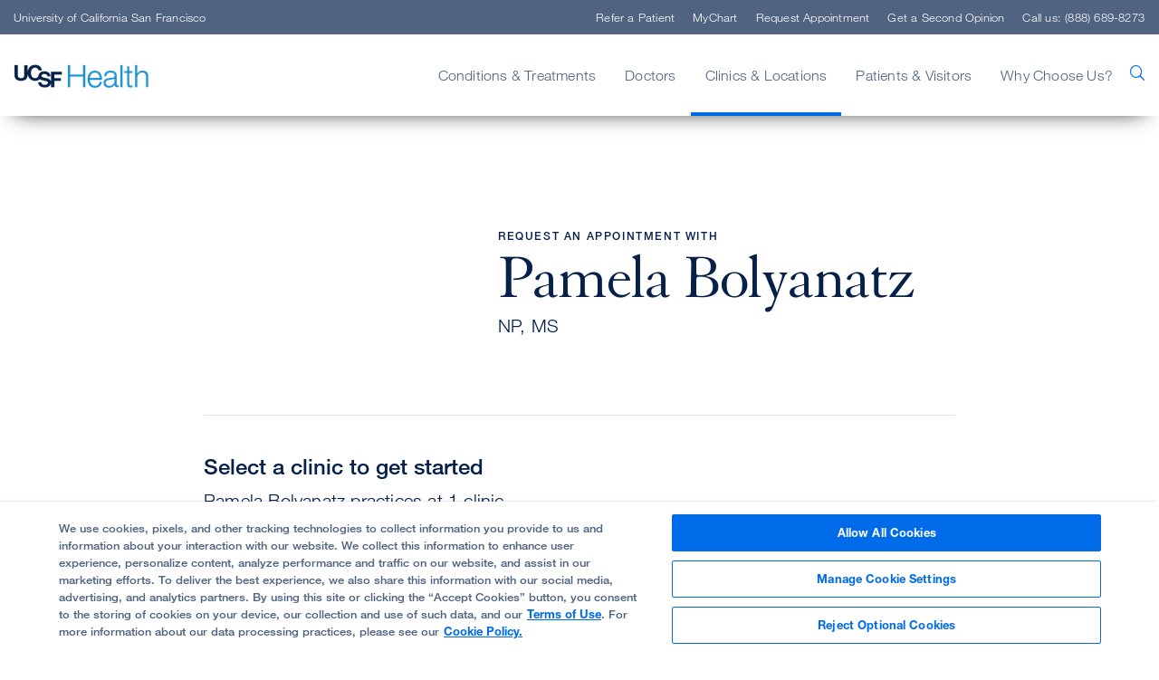

--- FILE ---
content_type: text/html; charset=utf-8
request_url: https://www.ucsfhealth.org/request-an-appointment/results?requestAnApptSearchByDoctor=fd1b7109c1b74cea909e4d3d115d8111
body_size: 6915
content:



<!DOCTYPE html>
<!--[if lt IE 7]>      <html class="no-js lt-ie9 lt-ie8 lt-ie7"> <![endif]-->
<!--[if IE 7]>         <html class="no-js lt-ie9 lt-ie8"> <![endif]-->
<!--[if IE 8]>         <html class="no-js lt-ie9"> <![endif]-->
<!--[if gt IE 8]><!-->
<html class="no-js" lang="en">
<!--<![endif]-->
<head>
	<link rel="stylesheet" type="text/css" href=/assets/ucsf/main.css?v=9cc847420db0c106c2a7f983614e5eab />

	


<!-- OneTrust Cookies Consent Notice start for ucsfhealth.org -->
<script type="text/javascript" src="https://cdn.cookielaw.org/consent/15542477-8150-45a3-9953-e94fa799e80a/OtAutoBlock.js" ></script>
<script src="https://cdn.cookielaw.org/scripttemplates/otSDKStub.js"  type="text/javascript" charset="UTF-8" data-domain-script="15542477-8150-45a3-9953-e94fa799e80a" ></script>
<script type="text/javascript">
  function OptanonWrapper() { 
    // Check if banner div is available
    if (document.getElementById('onetrust-banner-sdk')) {
        // Get the buttons and container
        var acceptBtn = document.getElementById("onetrust-accept-btn-handler");
        var declineBtn = document.getElementById("onetrust-reject-all-handler");
        var cookieSettingsBtn = document.getElementById("onetrust-pc-btn-handler");
        var btnContainer = document.getElementById("onetrust-button-group");
        // Set the order you want below...
        btnContainer.append(acceptBtn, cookieSettingsBtn, declineBtn)
    }
  }
</script>
<!-- OneTrust Cookies Consent Notice end for ucsfhealth.org -->

<!-- ucsf data layer -->
<script src="https://datalayer.ucsfhealth.org/ucsf-data-layer.js" defer></script>

<!-- ucsf  marketing data layer -->
<script src="https://datalayer.ucsfhealth.org/ucsfhealth-marketing-data-layer.js" defer></script>

<!-- adobe experience platform tag -->
<script type="text/plain" class="optanon-category-C0007" src="https://assets.adobedtm.com/db5f13cb240b/b1130ce1ceae/launch-db8f55f3e131.min.js" defer></script>



    <title>Request an Appointment Search Results | UCSF Health</title>




    <link href="/-/media/project/ucsf/ucsf-health/header/favicon-32x32.png?rev=e809a21b00b748a3abf7a90f0667e530" rel="shortcut icon" />


<link rel="canonical" href="https://www.ucsfhealth.org/request-an-appointment/results" />


	<meta content="Clinics &amp; Locations" name="mainNavName" />



<meta property="og:title"  content="Request an Appointment Search Results | UCSF Health" /><meta property="og:description"  content="See your results for requesting an appointment with appropriate UCSF Health clinics or doctors." /><meta property="og:url"  content="https://www.ucsfhealth.org/request-an-appointment/results" />


<meta  name="description" content="See your results for requesting an appointment with appropriate UCSF Health clinics or doctors." />


<meta property="twitter:title"  content="Request an Appointment Search Results | UCSF Health" /><meta property="twitter:card"  content="summary_large_image" /><meta property="twitter:description"  content="See your results for requesting an appointment with appropriate UCSF Health clinics or doctors." />

    <meta name="viewport" content="width=device-width, initial-scale=1"/>



<link rel="manifest" href="/manifest.json" />



<meta name="format-detection" content="telephone=no">



	
</head>
<body class="default-device bodyclass">
	<a href="#content" class="skip-to-content">Skip to Main Content</a>
	



	<div id="wrapper">
		<!-- #header -->
		<header>
			<div id="header" class="container-fluid">
				


    <div class="component rich-text paragraph1 ie-warning-banner">
        <div class="component-content">
<p>
Looks like you&rsquo;re visiting UCSF Health on Internet Explorer. For the best experience, try <a rel="noopener noreferrer" href="https://www.google.com/chrome/" target="_blank">Chrome </a>or <a rel="noopener noreferrer" href="https://www.mozilla.org/en-US/firefox/new/" target="_blank">Firefox</a>.</p>        </div>
    </div>
<div class="component">
	<div class="component-content">

		<div class="component">
	<div class="component-content">
		<div class="nav-search-overlay">
			<div class="search-content">
				<div class="search-header">
					<img src="/-/media/project/ucsf/ucsf-health/images/logos/logo.png?h=76&amp;iar=0&amp;w=626&amp;rev=d583395ce9c04ec6a83dff0c67ef2e4c&amp;hash=661B5B6BDD2F563F400E662FE64AFB1B" alt="UCSF Health" width="626" height="76" />
					<div class="search-close"></div>
				</div>
				<div class="search-form-wrapper">
					<form data-autocomplete="/ucsfapi/search/getsuggestions"
						  class="search-form display1" action="/search">
						<div>
							<input aria-label="search text" type="text" name="searchterms" placeholder="What can we help you find?" autocomplete="off" />
							<button aria-label="search" type="submit" class="icon-ui-search"></button>
						</div>
					</form>
					<div class="popular-searches autocomplete-results font-larger">
						<div class="eyebrow">Popular Searches</div>
						<form action="/search">
								<button class="paragraph1" name="searchterms" value="Find a Doctor">Find a Doctor</button>
								<button class="paragraph1" name="searchterms" value=" Refer a Patient"> Refer a Patient</button>
								<button class="paragraph1" name="searchterms" value=" Clinics"> Clinics</button>
								<button class="paragraph1" name="searchterms" value=" Conditions"> Conditions</button>
								<button class="paragraph1" name="searchterms" value=" Treatments"> Treatments</button>
								<button class="paragraph1" name="searchterms" value=" Locations &amp; Directions"> Locations &amp; Directions</button>
						</form>
					</div>
				</div>
			</div>
		</div>
	</div>
</div>

		<div class="nav-wrapper">
			<div class="top-nav-wrapper">
				<div class="top-nav">
					<div class="title">
						<a rel="noopener noreferrer" title="University of California San Francisco" href="https://www.ucsf.edu/" target="_blank">University of California San Francisco</a>
					</div>
				</div>
			</div>
			<div class="main-nav-wrapper">
					<div class="main-nav container">
						<input type="checkbox" id="mobile_nav_toggle" class="mobile-nav-check" aria-label="mobile_nav_toggle" />
						<label class="mobile-nav-toggle" for="mobile_nav_toggle" aria-label="mobile_nav_toggle_label">
							<div></div>
						</label>
						<div class="logo">
							<a title="UCSF Home" href="/"><img src="/-/media/project/ucsf/ucsf-health/ezgifcom-gif-maker.png?h=27&amp;iar=0&amp;w=150&amp;rev=b49aee14cf934fb086632358c341cf97&amp;hash=1AC27DE6EDF5C0B6D348A6BD0A43F39F" alt="" width="150" height="27" /></a>
						</div>
						<span aria-label="search" class="nav-search "><span class="icon-ui-search"></span></span>

						<div class="menu-content-wrapper">
							<ul class="menu">
									<li data-main-nav-name="Conditions &amp; Treatments">
										<a>Conditions &amp; Treatments</a>
										<div class="sub-nav container">
											<a href="#" class="sub-nav-close">Conditions &amp; Treatments</a>
												<div>
													<a href="/treatments/responsive-neurostimulation" target="_self">
														<img loading="lazy" src="/-/media/project/ucsf/ucsf-health/images/navigation/responsive-neurostimulation-376x188-2x.jpg?h=376&amp;iar=0&amp;w=752&amp;rev=7bc0bac0377344428084efa41ab4e936&amp;hash=A66A813384EF7C69793C8691B939DA7C" alt="" width="752" height="376" />
														<span class="eyebrow">EPILEPSY BREAKTHROUGH</span>
														<div class="paragraph1">
<p><span>Stopping Seizures Before They Start</span></p>
</div>
													</a>
												</div>
																							<div class="meta-links">
													<div class="component-content">
														<ul class="use-arrow-icon">
																<li>
																	<p><a href="/conditions">Find Conditions</a></p>
																</li>
																<li>
																	<p><a href="/treatments">Find Treatments</a></p>
																</li>
																<li>
																	<p><a rel="noopener noreferrer" href="https://clinicaltrials.ucsf.edu" target="_blank">Clinical Trials</a></p>
																</li>
																<li>
																	<p><a href="/education">Patient Education</a></p>
																</li>
																<li>
																	<p><a href="/medical-tests">Medical Tests</a></p>
																</li>
														</ul>
													</div>
												</div>
										</div>
									</li>
									<li data-main-nav-name="Doctors">
										<a>Doctors</a>
										<div class="sub-nav container">
											<a href="#" class="sub-nav-close">Doctors</a>
												<div>
													<a href="/doctor-stories/jasleen-kukreja" target="_self">
														<img loading="lazy" src="/-/media/project/ucsf/ucsf-health/images/navigation/jasleen-kukreja-376x188-2x.jpg?h=376&amp;iar=0&amp;w=752&amp;rev=4c99176bf937490b84533ea4639c34a3&amp;hash=A0AE58BF1530A6B90620551336B15D91" alt="" width="752" height="376" />
														<span class="eyebrow">MEET OUR DOCTORS</span>
														<div class="paragraph1">Dr. Jasleen Kukreja and the Life-Saving Gift of Breath</div>
													</a>
												</div>
																							<div class="meta-links">
													<div class="component-content">
														<ul class="use-arrow-icon">
																<li>
																	<p><a href="/find-a-doctor">Find a Doctor</a></p>
																</li>
																<li>
																	<p><a href="/doctor-stories">Doctor Stories</a></p>
																</li>
																<li>
																	<p><a href="/second-opinion">Get a Second Opinion</a></p>
																</li>
														</ul>
													</div>
												</div>
										</div>
									</li>
									<li data-main-nav-name="Clinics &amp; Locations">
										<a>Clinics &amp; Locations</a>
										<div class="sub-nav container">
											<a href="#" class="sub-nav-close">Clinics &amp; Locations</a>
												<div>
													<a href="/lp/precision-cancer-medicine-building" target="_self">
														<img loading="lazy" src="/-/media/project/ucsf/ucsf-health/images/navigation/pcmb-376x188-2x.jpg?h=376&amp;iar=0&amp;w=752&amp;rev=22258558633e46a99e3c385cbd9a55c5&amp;hash=05AAC46BF10ED201FACE98AB601B0F90" alt="" width="752" height="376" />
														<span class="eyebrow">BAKAR PRECISION CANCER MEDICINE BUILDING</span>
														<div class="paragraph1">Care, Convenience and Support at New Cancer Facility</div>
													</a>
												</div>
																							<div class="meta-links">
													<div class="component-content">
														<ul class="use-arrow-icon">
																<li>
																	<p><a href="/clinics">Find a Clinic</a></p>
																</li>
																<li>
																	<p><a href="/locations">Locations &amp; Directions</a></p>
																</li>
																<li>
																	<p><a href="/list-of-clinics/urgent-care">Urgent Care</a></p>
																</li>
																<li>
																	<p><a href="/clinics/emergency-department">Emergency Care</a></p>
																</li>
																<li>
																	<p><a href="/about/our-affiliates">Partners &amp; Affiliates</a></p>
																</li>
																<li>
																	<p><a rel="noopener noreferrer" href="https://www.ucsfbenioffchildrens.org/" target="_blank">UCSF Benioff Children&#39;s Hospitals</a></p>
																</li>
														</ul>
													</div>
												</div>
										</div>
									</li>
									<li data-main-nav-name="Patients &amp; Visitors">
										<a>Patients &amp; Visitors</a>
										<div class="sub-nav container">
											<a href="#" class="sub-nav-close">Patients &amp; Visitors</a>
												<div>
													<a href="" target="_self">
														<img loading="lazy" src="/-/media/project/ucsf/ucsf-health/images/navigation/10-ways-to-get-the-most-from-doctor-visit-376x188-2x.jpg?h=376&amp;iar=0&amp;w=752&amp;rev=1199bec48a1f436e89d93f92a605fdae&amp;hash=37D3E3AF37E3D449EC8779910E4D3D0A" alt="" width="752" height="376" />
														<span class="eyebrow">KNOW BEFORE YOU GO</span>
														<div class="paragraph1"> 10 Ways to Get the Most Out of Your Doctor&rsquo;s Visit</div>
													</a>
												</div>
																							<div class="meta-links">
													<div class="component-content">
														<ul class="use-arrow-icon">
																<li>
																	<p><a href="/your-hospital-stay">Your Hospital Stay</a></p>
																</li>
																<li>
																	<p><a href="/for-visitors">For Visitors</a></p>
																</li>
																<li>
																	<p><a href="/services/international-services">International Services</a></p>
																</li>
																<li>
																	<p><a href="/education/self-care-for-caregivers">For Caregivers</a></p>
																</li>
																<li>
																	<p><a href="/services">Support, Services &amp; Groups</a></p>
																</li>
														</ul>
													</div>
												</div>
												<div class="meta-links">
													<div class="component-content">
														<ul class="use-arrow-icon">
																<li>
																	<p><a href="/billing-and-insurance">Billing &amp; Insurance</a></p>
																</li>
																<li>
																	<p><a href="/billing-and-insurance/help-paying-your-bill">Help Paying Your Bill</a></p>
																</li>
																<li>
																	<p><a href="/about/pricing-transparency">Pricing Transparency</a></p>
																</li>
																<li>
																	<p><a href="/about/our-340b-story">340B Drug Pricing Program</a></p>
																</li>
																<li>
																	<p><a href="/medical-records">Medical Records</a></p>
																</li>
																<li>
																	<p><a href="/services/patient-relations">Patient Relations</a></p>
																</li>
														</ul>
													</div>
												</div>
										</div>
									</li>
									<li data-main-nav-name="Why Choose Us?">
										<a>Why Choose Us?</a>
										<div class="sub-nav container">
											<a href="#" class="sub-nav-close">Why Choose Us?</a>
												<div>
													<a href="" target="_self">
														<img loading="lazy" src="/-/media/project/ucsf/ucsf-health/images/navigation/usnews-376x188-2x.jpg?h=376&amp;iar=0&amp;w=752&amp;rev=ceea5c834962474892a11e0877a76c60&amp;hash=5FDAA3936F2E054CC1408DDD1B92EB2B" alt="" width="752" height="376" />
														<span class="eyebrow">U.S. News Best Hospital Rankings</span>
														<div class="paragraph1">UCSF Health Ranked Among Nation's Top 10 Hospitals</div>
													</a>
												</div>
																							<div class="meta-links">
													<div class="component-content">
														<ul class="use-arrow-icon">
																<li>
																	<p><a href="/about/our-mission">Our Mission</a></p>
																</li>
																<li>
																	<p><a title="Quality of Patient Care" href="/about/quality-of-patient-care">Quality of Patient Care</a></p>
																</li>
																<li>
																	<p><a href="/patient-stories">Patient Stories</a></p>
																</li>
																<li>
																	<p><a href="/about/diversity-at-ucsf-health">Embracing Diversity</a></p>
																</li>
																<li>
																	<p><a href="/about/our-leadership">Our Leadership</a></p>
																</li>
														</ul>
													</div>
												</div>
										</div>
									</li>
							</ul>

							<ul class="top-menu">
									<li><a href="/refer-a-patient">Refer a Patient</a></li>
																	<li><a href="/mychart">MyChart</a></li>
																	<li><a href="/request-an-appointment">Request Appointment</a></li>
																	<li><a href="/second-opinion">Get a Second Opinion</a></li>
																	<li><a class="call-us">Call us: (888) 689-8273</a></li>
							</ul>

							<div class="mobile-nav-footer">
								<a rel="noopener noreferrer" title="University of California San Francisco" href="https://www.ucsf.edu/" target="_blank">University of California San Francisco</a>
							</div>
						</div>

					</div>
			</div>
		</div>

	</div>
</div>
			</div>
		</header>
		<!-- /#header -->
		<!-- #content -->
		<main>
			

			<div id="content" class="container">
				
<div class="component request_appointment_results refer-a-patient-results page-content container">
	<div class="component-content">
			<div class="doctor-info">
				<div class="image-wrapper">
						<img src="https://providers.ucsfhealth.org/sparkle-assets/images/bolyanatz-pamela-1477571347-63f92bff0f5dea697a175bd93ad70216.jpg" alt="" />
				</div>
				<div>
					<div class="eyebrow">Request an appointment with</div>
					<div class="display2">Pamela Bolyanatz</div>
					<p class="font-larger doctor-class">NP, MS</p>
				</div>
			</div>
					<h1 class="heading2">Select a clinic to get started</h1>
			<p>Pamela Bolyanatz practices at 1 clinic</p>
			<ul>
					<li>
						<div class="image-wrapper">
							<img loading="lazy" src="/-/media/project/ucsf/ucsf-health/clinic/square/1825-fourth-street-pcmb-320x320-2x.ashx" alt="" />
						</div>
						<div class="results-info">
							<div>
									<a href="/clinics/infusion-center" target="_self">
										<p class="font-larger">Infusion Center</p>
									</a>
								<p class="font-smaller">See all 7 of our Bay Area locations.</p>
							</div>
								<div>
									<p>
										Call us at<br/>(415) 353-7155
									</p>
								</div>
						</div>
					</li>
									<li>
						<div class="results-info no-image">
							<a class="paragraph3" href="/clinics" target="_self">
								<span class="icon-ui-hospital"></span> See all clinics A-Z
							</a>
						</div>
					</li>
			</ul>
	</div>
</div>

			</div>
		</main>
		<!-- /#content -->
		<!-- #footer -->
		<footer>
			<div id="footer" class="container">
				

<div class="component footer-values col-xs-12">
	<div class="component-content">
<div><div class="component secondary-footer secondary-footer">
	<div class="component-content">
<div class="field-custom-text-2">Current patient?&nbsp;<a href="/mychart">Sign into MyChart</a></div>	</div>
</div></div>	</div>
</div>

<div class="component footer-content col-xs-12">
	<div class="component-content">
<div class="container"><div class="top-row">
<div class="component image file-type-icon-media-link logo">
    <div class="component-content">
<img src="/-/media/project/ucsf/ucsf-health/images/logos/logowhite.png?h=26&amp;iar=0&amp;w=141&amp;rev=7a07669440bb454d9c7c3ef29f025f8b&amp;hash=F3B696610C78F98E03B340A55F44AC06" alt="UCSF Health" width="141" height="26" data-variantitemid="{43F4CA98-D35D-4B36-8558-CADA034604A7}" data-variantfieldname="Image" loading="lazy" />    </div>
</div>
<div class="top-social-row">
<div class="component link-list social-footer">
	<div class="component-content">
		<div class="eyebrow">Follow UCSF Health:</div>
				<ul>
				<li class="item0 odd first">
<a href="https://www.facebook.com/UCSFMedicalCenter/" target="_blank"  title="Facebook"><span class="icon-social-facebook"></span></a>				</li>
				<li class="item1 even">
<a href="https://x.com/ucsfhospitals" target="_blank"  title="X"><span class="icon-social-twitter"></span></a>				</li>
				<li class="item2 odd">
<a href="https://www.youtube.com/user/UCSFMedicalCenter" target="_blank"  title="https://www.youtube.com/user/UCSFMedicalCenter"><span class="icon-social-youtube"></span></a>				</li>
				<li class="item3 even">
<a href="https://www.instagram.com/ucsfhealth/" target="_blank"  title="Instagram"><span class="icon-social-instagram"></span></a>				</li>
				<li class="item4 odd last">
<a href="https://www.linkedin.com/company/ucsfhealth" target="_blank"  title="Linkedin"><span class="icon-social-linkedin"></span></a>				</li>
		</ul>
	</div>
</div>
</div></div>


<div class="component row-splitter">
        <div class=" footer-nav container-fluid">
            <div class="row">
                
<div class="component link-list col-md-6 col-lg">
	<div class="component-content">
		<div class="eyebrow">Getting Care</div>
				<ul>
				<li class="item0 odd first">
<a href="/find-a-doctor" data-variantitemid="{1AC773C8-F17A-4A0B-9496-DE34B3FDA596}" data-variantfieldname="Link">Find a Doctor</a>				</li>
				<li class="item1 even">
<a href="/clinics/emergency-department" data-variantitemid="{9AF6DB09-5E16-4E8F-AE94-621AFDFC7840}" title="Emergency Care" data-variantfieldname="Link">Emergency Care</a>				</li>
				<li class="item2 odd">
<a href="/list-of-clinics/primary-care" data-variantitemid="{B7B3FA6B-B1BD-4342-8EAF-4B60DB4294CD}" title="Primary Care" data-variantfieldname="Link">Primary Care</a>				</li>
				<li class="item3 even">
<a href="/clinics" data-variantitemid="{5A958CEB-5CC1-4ACA-9A21-8AD13E8349DD}" data-variantfieldname="Link">All Medical Services</a>				</li>
				<li class="item4 odd">
<a href="/services/international-services" data-variantitemid="{BF8BF095-A11D-46C5-95FF-AC0B07430B42}" data-variantfieldname="Link">International Services</a>				</li>
				<li class="item5 even">
<a href="/about/pricing-transparency" data-variantitemid="{3FD4811E-789A-4F66-8CBD-63505BDFC762}" data-variantfieldname="Link">Price Transparency</a>				</li>
				<li class="item6 odd last">
<a href="/billing-and-insurance/help-paying-your-bill" data-variantitemid="{508725AA-61CE-4A59-92B6-7E494C6C8EB2}" data-variantfieldname="Link">Help Paying Your Bill</a>				</li>
		</ul>
	</div>
</div>

<div class="component link-list col-md-6 col-lg">
	<div class="component-content">
		<div class="eyebrow">Getting Involved</div>
				<ul>
				<li class="item0 odd first">
<a href="https://giving.ucsf.edu/" rel="noopener noreferrer" data-variantitemid="{29C54385-66F4-48A6-A7D3-905A0308F392}" title="Donate" data-variantfieldname="Link" target="_blank">Donate</a>				</li>
				<li class="item1 even">
<a href="https://ucsfhealth.samaritan.com/" rel="noopener noreferrer" data-variantitemid="{C534900F-91C6-4E07-85A7-2772BA5A67CB}" title="Volunteer" data-variantfieldname="Link" target="_blank">Volunteer</a>				</li>
				<li class="item2 odd last">
<a href="/about/career-information" data-variantitemid="{509A4FEF-0D26-4AF6-9B81-9D3B10415AF4}" data-variantfieldname="Link">Join Our Team</a>				</li>
		</ul>
	</div>
</div>

<div class="component link-list col-md-6 col-lg">
	<div class="component-content">
		<div class="eyebrow">About Us</div>
				<ul>
				<li class="item0 odd first">
<a href="/locations" data-variantitemid="{F506296B-B7C2-4932-AA79-8ADBD7A5171F}" title="Locations &amp; Directions" data-variantfieldname="Link">Locations &amp; Directions</a>				</li>
				<li class="item1 even">
<a href="/contact-us" data-variantitemid="{D776CD8C-2EF9-4B7F-AED1-394868315243}" data-variantfieldname="Link">Contact Us</a>				</li>
				<li class="item2 odd">
<a href="/services/patient-relations" data-variantitemid="{9466A4FF-EEAE-47C6-8C3E-4486C4DEB05B}" data-variantfieldname="Link">Contact Patient Relations</a>				</li>
				<li class="item3 even">
<a href="https://www.ucsf.edu/news-media/journalists " rel="noopener noreferrer" data-variantitemid="{E2BC6CAA-8F60-46D7-9AFC-BD58E1D88C66}" data-variantfieldname="Link" target="_blank">Media Resources</a>				</li>
				<li class="item4 odd">
<a href="/services/accessibility-resources" data-variantitemid="{77A35480-B0AA-4719-807B-9342DB1F5184}" data-variantfieldname="Link">Accessibility Resources</a>				</li>
				<li class="item5 even">
<a href="/about/sexual-harassment-reporting-and-nondiscrimination-notice" data-variantitemid="{F15D3356-2084-49E7-BBB2-C93F06E7ABC1}" data-variantfieldname="Link">Report Misconduct</a>				</li>
				<li class="item6 odd">
<a href="/website-privacy-policy" data-variantitemid="{2BBA9C94-27D8-4C7D-BCFC-BFCF044153B4}" data-variantfieldname="Link">Website Privacy Policy</a>				</li>
				<li class="item7 even">
<a href="/about/quality-of-patient-care" data-variantitemid="{4FB09E1E-BF44-4F5C-8A02-D4FB43FB5626}" title="Quality of Patient Care" data-variantfieldname="Link">Quality of Patient Care</a>				</li>
				<li class="item8 odd">
<a href="/-/media/project/ucsf/ucsf-health/pdf/crisis-standards-of-care.pdf?rev=0d122f1cc1f5437aada5361d5f3ca7dc&amp;hash=6759377BF7908544EA7B188ADDC68A08" data-variantitemid="{90D74519-0779-4B00-BA3F-4AFB696BB4FC}" data-variantfieldname="Link">Crisis Standards of Care</a>				</li>
				<li class="item9 even">
<a href="/about" data-variantitemid="{F3E86A44-0143-4054-87F5-BE4D58DD4999}" data-variantfieldname="Link">Our Organization</a>				</li>
				<li class="item10 odd">
<a href="https://www.ucsf.edu/news" rel="noopener noreferrer" data-variantitemid="{5BC38D88-AC25-4465-9A7E-4333EC72E4AC}" data-variantfieldname="Link" target="_blank">UCSF News</a>				</li>
				<li class="item11 even last">
<a href="/-/media/project/ucsf/ucsf-health/pdf/ucsfhipaa-072021.pdf?rev=1ba3b481dc4a41fa9dbabb24299f34bb&amp;hash=0E63FF00C4BDCB9C50A33177E30FC62F" data-variantitemid="{CCEAAE80-5B3C-4FCF-95AF-C9874F0DB3D8}" data-variantfieldname="Link">Notice of Privacy Practices</a>				</li>
		</ul>
	</div>
</div>

<div class="component link-list col-md-6 col-lg">
	<div class="component-content">
		<div class="eyebrow">Research and Education</div>
				<ul>
				<li class="item0 odd first">
<a href="https://clinicaltrials.ucsf.edu/" rel="noopener noreferrer" data-variantitemid="{6CBDBDFF-26BD-45A3-8F4B-6C7183A10749}" data-variantfieldname="Link" target="_blank">Clinical Trials</a>				</li>
				<li class="item1 even">
<a href="https://www.ucsf.edu" rel="noopener noreferrer" data-variantitemid="{341E340D-5DEF-45BA-8E48-A5EE829E219B}" title="UC San Francisco" data-variantfieldname="Link" target="_blank">UC San Francisco</a>				</li>
				<li class="item2 odd">
<a href="https://medschool.ucsf.edu/" rel="noopener noreferrer" data-variantitemid="{00E9070A-B2F5-44EF-B191-C7FBB0AD38B2}" title="UCSF School of Medicine" data-variantfieldname="Link" target="_blank">UCSF School of Medicine</a>				</li>
				<li class="item3 even">
<a href="https://nursing.ucsf.edu/" rel="noopener noreferrer" data-variantitemid="{8DD32DF1-839D-4E91-9D76-4D67402FDBCB}" title="UCSF School of Nursing" data-variantfieldname="Link" target="_blank">UCSF School of Nursing</a>				</li>
				<li class="item4 odd last">
<a href="https://pharmacy.ucsf.edu/" rel="noopener noreferrer" data-variantitemid="{81ED1BDE-45E1-4CD5-AB43-EC570F877DB9}" title="UCSF School of Pharmacy" data-variantfieldname="Link" target="_blank">UCSF School of Pharmacy</a>				</li>
		</ul>
	</div>
</div>

<div class="component link-list col-md-6 col-lg">
	<div class="component-content">
		<div class="eyebrow">Referring Physicians</div>
				<ul>
				<li class="item0 odd first">
<a href="/refer-a-patient" data-variantitemid="{2215C675-3589-49C1-8DB2-D9357C299CD1}" title="Refer a Patient" data-variantfieldname="Link">Refer a Patient</a>				</li>
				<li class="item1 even">
<a href="/for-health-professionals/transfer-a-patient" data-variantitemid="{2CF89CF3-857D-4293-A6C3-AEACDFEE9F9F}" title="Transfer a Patient" data-variantfieldname="Link">Transfer a Patient</a>				</li>
				<li class="item2 odd">
<a href="/mdlink" data-variantitemid="{F216922D-7B96-45DF-A6F2-29AB25B350F2}" data-variantfieldname="Link">MDLink</a>				</li>
				<li class="item3 even">
<a href="/for-health-professionals/request-a-consultation" data-variantitemid="{9235B0AA-89B0-4E51-9C51-50388F4A46A5}" title="Request a Consultation" data-variantfieldname="Link">Request a Consultation</a>				</li>
				<li class="item4 odd last">
<a href="https://medconnection.ucsfhealth.org" rel="noopener noreferrer" data-variantitemid="{1EE9F372-4A58-4089-A473-B4D3A89B1820}" data-variantfieldname="Link" target="_blank">Physician Channel</a>				</li>
		</ul>
	</div>
</div>

            </div>
        </div>
        <div class=" bottom-social-row container-fluid">
            <div class="row">
                
<div class="component link-list social-footer">
	<div class="component-content">
		<div class="eyebrow">Follow UCSF Health:</div>
				<ul>
				<li class="item0 odd first">
<a href="https://www.facebook.com/UCSFMedicalCenter/" target="_blank"  title="Facebook"><span class="icon-social-facebook"></span></a>				</li>
				<li class="item1 even">
<a href="https://x.com/ucsfhospitals" target="_blank"  title="X"><span class="icon-social-twitter"></span></a>				</li>
				<li class="item2 odd">
<a href="https://www.youtube.com/user/UCSFMedicalCenter" target="_blank"  title="https://www.youtube.com/user/UCSFMedicalCenter"><span class="icon-social-youtube"></span></a>				</li>
				<li class="item3 even">
<a href="https://www.instagram.com/ucsfhealth/" target="_blank"  title="Instagram"><span class="icon-social-instagram"></span></a>				</li>
				<li class="item4 odd last">
<a href="https://www.linkedin.com/company/ucsfhealth" target="_blank"  title="Linkedin"><span class="icon-social-linkedin"></span></a>				</li>
		</ul>
	</div>
</div>

            </div>
        </div>
</div>

    <div class="component rich-text copyright">
        <div class="component-content">
<span>© 2002 - </span><span>2025</span><span>.&nbsp;</span>The Regents of The University of California.        </div>
    </div>

<div class="component link-list footer-secondary-nav">
	<div class="component-content">
		<div class="eyebrow"></div>
				<ul>
				<li class="item0 odd first">
<a href="/website-privacy-policy" data-variantitemid="{EE28BB0F-74F0-4D51-8EBE-B6C670E33A04}" data-variantfieldname="Link">Privacy Policy</a>				</li>
				<li class="item1 even">
<a href="/about/terms-of-use" data-variantitemid="{42863EE4-B140-4240-A7E0-A26699F458DC}" data-variantfieldname="Link">Terms and Conditions</a>				</li>
				<li class="item2 odd last">
<a data-variantitemid="{7AC8FA1E-4CD5-4BAE-A3B4-F9722170203D}" data-variantfieldname="Link">Some stock photos, posed by model.</a>				</li>
		</ul>
	</div>
</div>
</div>	</div>
</div>

			</div>
		</footer>
		<!-- /#footer -->
	</div>
	<script src=/assets/ucsf/main.js?v=fc3da29fef15f42892385817411ce1b2></script> 
	


<div class="share-menu">
                    <span class="icon-ui-close"></span>
                    <h4>Share</h4>
                    <ul>
                       <li class="email-link">
                            <a href="#"><span class="icon-ui-mail"></span> Email Link</a>
                        </li>
                        <li class="copy-link">
                            <span class="icon-ui-share"></span> Copy Link
                            <span class="svg-ui-checkmark"></span>
                        </li>
                        <li class="facebook-share">
                            <a href="https://www.facebook.com/sharer/sharer.php?u=" target="_blank" title="Share on Facebook" onclick="window.open('https://www.facebook.com/sharer/sharer.php?u=' + encodeURIComponent(document.URL) + '&quote=' + encodeURIComponent(document.URL)); return false;"><span class="icon-social-facebook"></span> Share on Facebook</a>
                        </li>
                        <li class="linkedin-share">
                            <a href="https://www.linkedin.com/sharing/share-offsite/?url=" target="_blank" title="Share on LinkedIn"><span class="icon-social-linkedin"></span> Share on LinkedIn</a>
                        </li>   
                        <li class="twitter-share">
                           <a href="https://twitter.com/intent/tweet?text=" target="_blank" title="Share on X"><span class="icon-social-twitter"></span> Share on X</a>
                        </li>
                    </ul>
                </div>


</body>
</html>

--- FILE ---
content_type: text/css
request_url: https://www.ucsfhealth.org/assets/ucsf/main.css?v=9cc847420db0c106c2a7f983614e5eab
body_size: 109500
content:
@import url(https://fast.fonts.net/t/1.css?apiType=css&projectid=e3f59315-e399-4321-94c7-6b12d5f432c2);
@font-face{font-family:'icomoon';src:url(/assets/ucsf/fonts/icomoon.20t4c4.eot);src:url(/assets/ucsf/fonts/icomoon.20t4c4.eot#iefix) format("embedded-opentype"),url(/assets/ucsf/fonts/icomoon.20t4c4.woff2) format("woff2"),url(/assets/ucsf/fonts/icomoon.20t4c4.woff) format("woff"),url(/assets/ucsf/fonts/icomoon.20t4c4.ttf) format("truetype");font-weight:normal;font-style:normal}@font-face{font-family:'Helvetica Neue';font-style:normal;font-weight:normal;src:url(/assets/ucsf/fonts/f95f9fc2-ffda-431c-9d6a-2c3668f5b20b.eot?#iefix) format("eot"),url(/assets/ucsf/fonts/5b1fbd62-45dc-4433-a7df-a2b24a146411.woff2) format("woff2"),url(/assets/ucsf/fonts/050b1948-f226-4d20-a65a-15d8ed031222.woff) format("woff"),url(/assets/ucsf/fonts/beb88be6-2a60-46fe-914f-6892b3ae46ce.ttf) format("truetype")}@font-face{font-family:'Helvetica Neue';font-style:normal;font-weight:100;src:url(/assets/ucsf/fonts/1b950d2a-907a-4888-8056-0d44e8e86338.eot?#iefix) format("eot"),url(/assets/ucsf/fonts/3a46542f-f429-4821-9a88-62e3be54a640.woff2) format("woff2"),url(/assets/ucsf/fonts/50ac1699-f3d2-47b6-878f-67a368a17c41.woff) format("woff"),url(/assets/ucsf/fonts/0be5590f-8353-4ef3-ada1-43ac380859f8.ttf) format("truetype")}@font-face{font-family:'Helvetica Neue';font-style:normal;font-weight:bold;src:url(/assets/ucsf/fonts/829e3f99-4330-41bd-872d-3aae5404d41d.eot?#iefix) format("eot"),url(/assets/ucsf/fonts/cb249624-c6ac-4fa8-84a6-921dc1627b9c.woff2) format("woff2"),url(/assets/ucsf/fonts/61a17c5f-4b44-4cb1-928a-52f47ac973dc.woff) format("woff"),url(/assets/ucsf/fonts/42c62872-d26e-47de-9b2d-6e876bb411d1.ttf) format("truetype")}@font-face{font-family:'Helvetica Neue';font-style:italic;font-weight:100;src:url(/assets/ucsf/fonts/e36efb7d-12e3-4773-a830-26e5652373ea.eot?#iefix) format("eot"),url(/assets/ucsf/fonts/261b4efb-3d70-4965-977d-38af9422700d.woff2) format("woff2"),url(/assets/ucsf/fonts/2e00514e-1764-4250-a0c5-aca3e5a8d133.woff) format("woff"),url(/assets/ucsf/fonts/e2fe2e07-9419-400f-953d-dc23cfa647a2.ttf) format("truetype")}@font-face{font-family:'Granjon';font-style:normal;font-weight:normal;src:url(/assets/ucsf/fonts/aaafa9cb-fbd8-4112-9799-6bd7e21ac9c7.eot?#iefix) format("eot"),url(/assets/ucsf/fonts/5661f5e8-4294-4956-b6d5-acb6c42277a7.woff2) format("woff2"),url(/assets/ucsf/fonts/be1ab8f1-19f3-4e0b-9a7a-8153b07871e8.woff) format("woff"),url(/assets/ucsf/fonts/91e8f703-265a-4342-b688-bbe50adc8c44.ttf) format("truetype")}@font-face{font-family:'Granjon';font-style:normal;font-weight:bold;src:url(/assets/ucsf/fonts/aaafa9cb-fbd8-4112-9799-6bd7e21ac9c7.eot?#iefix) format("eot"),url(/assets/ucsf/fonts/5661f5e8-4294-4956-b6d5-acb6c42277a7.woff2) format("woff2"),url(/assets/ucsf/fonts/be1ab8f1-19f3-4e0b-9a7a-8153b07871e8.woff) format("woff"),url(/assets/ucsf/fonts/91e8f703-265a-4342-b688-bbe50adc8c44.ttf) format("truetype")}:root{--blue: #007bff;--indigo: #6610f2;--purple: #6f42c1;--pink: #e83e8c;--red: #dc3545;--orange: #fd7e14;--yellow: #ffc107;--green: #28a745;--teal: #20c997;--cyan: #17a2b8;--white: #fff;--gray: #6c757d;--gray-dark: #343a40;--primary: #007bff;--secondary: #6c757d;--success: #28a745;--info: #17a2b8;--warning: #ffc107;--danger: #dc3545;--light: #f8f9fa;--dark: #343a40;--breakpoint-xs: 0;--breakpoint-sm: 576px;--breakpoint-md: 768px;--breakpoint-lg: 992px;--breakpoint-xl: 1200px;--font-family-sans-serif: "Helvetica Neue", Helvetica, Arial, sans-serif;--font-family-monospace: SFMono-Regular, Menlo, Monaco, Consolas, "Liberation Mono", "Courier New", monospace}*,*::before,*::after{box-sizing:border-box}html{font-family:sans-serif;line-height:1.15;-webkit-text-size-adjust:100%;-webkit-tap-highlight-color:rgba(0,0,0,0)}article,aside,figcaption,figure,footer,header,hgroup,main,nav,section{display:block}body{margin:0;font-family:-apple-system,BlinkMacSystemFont,"Segoe UI",Roboto,"Helvetica Neue",Arial,"Noto Sans","Liberation Sans",sans-serif,"Apple Color Emoji","Segoe UI Emoji","Segoe UI Symbol","Noto Color Emoji";font-size:1rem;font-weight:400;line-height:1.5;color:#212529;text-align:left;background-color:#fff}[tabindex="-1"]:focus:not(:focus-visible){outline:0 !important}hr{box-sizing:content-box;height:0;overflow:visible}h1,h2,h3,h4,h5,h6{margin-top:0;margin-bottom:.5rem}p{margin-top:0;margin-bottom:1rem}abbr[title],abbr[data-original-title]{text-decoration:underline;text-decoration:underline dotted;cursor:help;border-bottom:0;text-decoration-skip-ink:none}address{margin-bottom:1rem;font-style:normal;line-height:inherit}ol,ul,dl{margin-top:0;margin-bottom:1rem}ol ol,ul ul,ol ul,ul ol{margin-bottom:0}dt{font-weight:700}dd{margin-bottom:.5rem;margin-left:0}blockquote{margin:0 0 1rem}b,strong{font-weight:bolder}small{font-size:80%}sub,sup{position:relative;font-size:75%;line-height:0;vertical-align:baseline}sub{bottom:-.25em}sup{top:-.5em}a{color:#007bff;text-decoration:none;background-color:transparent}a:hover{color:#052049;text-decoration:underline}a:not([href]):not([class]){color:inherit;text-decoration:none}a:not([href]):not([class]):hover{color:inherit;text-decoration:none}pre,code,kbd,samp{font-family:SFMono-Regular,Menlo,Monaco,Consolas,"Liberation Mono","Courier New",monospace;font-size:1em}pre{margin-top:0;margin-bottom:1rem;overflow:auto;-ms-overflow-style:scrollbar}figure{margin:0 0 1rem}img{vertical-align:middle;border-style:none}svg{overflow:hidden;vertical-align:middle}table{border-collapse:collapse}caption{padding-top:.75rem;padding-bottom:.75rem;color:#6c757d;text-align:left;caption-side:bottom}th{text-align:inherit;text-align:-webkit-match-parent}label{display:inline-block;margin-bottom:.5rem}button{border-radius:0}button:focus:not(:focus-visible){outline:0}input,button,select,optgroup,textarea{margin:0;font-family:inherit;font-size:inherit;line-height:inherit}button,input{overflow:visible}button,select{text-transform:none}[role="button"]{cursor:pointer}select{word-wrap:normal}button,[type="button"],[type="reset"],[type="submit"]{-webkit-appearance:button}button:not(:disabled),[type="button"]:not(:disabled),[type="reset"]:not(:disabled),[type="submit"]:not(:disabled){cursor:pointer}button::-moz-focus-inner,[type="button"]::-moz-focus-inner,[type="reset"]::-moz-focus-inner,[type="submit"]::-moz-focus-inner{padding:0;border-style:none}input[type="radio"],input[type="checkbox"]{box-sizing:border-box;padding:0}textarea{overflow:auto;resize:vertical}fieldset{min-width:0;padding:0;margin:0;border:0}legend{display:block;width:100%;max-width:100%;padding:0;margin-bottom:.5rem;font-size:1.5rem;line-height:inherit;color:inherit;white-space:normal}progress{vertical-align:baseline}[type="number"]::-webkit-inner-spin-button,[type="number"]::-webkit-outer-spin-button{height:auto}[type="search"]{outline-offset:-2px;-webkit-appearance:none}[type="search"]::-webkit-search-decoration{-webkit-appearance:none}::-webkit-file-upload-button{font:inherit;-webkit-appearance:button}output{display:inline-block}summary{display:list-item;cursor:pointer}template{display:none}[hidden]{display:none !important}h1,h2,h3,h4,h5,h6,.h1,.h2,.h3,.h4,.h5,.h6{margin-bottom:.5rem;font-weight:500;line-height:1.2}h1,.h1{font-size:2.5rem}h2,.h2{font-size:2rem}h3,.h3{font-size:1.75rem}h4,.h4{font-size:1.5rem}h5,.h5{font-size:1.25rem}h6,.h6{font-size:1rem}.lead{font-size:1.25rem;font-weight:300}.display-1{font-size:6rem;font-weight:300;line-height:1.2}.display-2{font-size:5.5rem;font-weight:300;line-height:1.2}.display-3{font-size:4.5rem;font-weight:300;line-height:1.2}.display-4{font-size:3.5rem;font-weight:300;line-height:1.2}hr{margin-top:1rem;margin-bottom:1rem;border:0;border-top:1px solid rgba(0,0,0,0.1)}small,.small{font-size:.875em;font-weight:400}mark,.mark{padding:.2em;background-color:#fcf8e3}.list-unstyled{padding-left:0;list-style:none}.list-inline{padding-left:0;list-style:none}.list-inline-item{display:inline-block}.list-inline-item:not(:last-child){margin-right:.5rem}.initialism{font-size:90%;text-transform:uppercase}.blockquote{margin-bottom:1rem;font-size:1.25rem}.blockquote-footer{display:block;font-size:.875em;color:#6c757d}.blockquote-footer::before{content:"\2014\A0"}.img-fluid{max-width:100%;height:auto}.img-thumbnail{padding:.25rem;background-color:#fff;border:1px solid #dee2e6;border-radius:.25rem;max-width:100%;height:auto}.figure{display:inline-block}.figure-img{margin-bottom:.5rem;line-height:1}.figure-caption{font-size:90%;color:#6c757d}code{font-size:87.5%;color:#e83e8c;word-wrap:break-word}a>code{color:inherit}kbd{padding:.2rem .4rem;font-size:87.5%;color:#fff;background-color:#212529;border-radius:.2rem}kbd kbd{padding:0;font-size:100%;font-weight:700}pre{display:block;font-size:87.5%;color:#212529}pre code{font-size:inherit;color:inherit;word-break:normal}.pre-scrollable{max-height:340px;overflow-y:scroll}.container,.container-fluid,.container-sm,.container-md,.container-lg,.container-xl{width:100%;padding-right:15px;padding-left:15px;margin-right:auto;margin-left:auto}@media (min-width: 576px){.container,.container-sm{max-width:540px}}@media (min-width: 768px){.container,.container-sm,.container-md{max-width:720px}}@media (min-width: 992px){.container,.container-sm,.container-md,.container-lg{max-width:960px}}@media (min-width: 1200px){.container,.container-sm,.container-md,.container-lg,.container-xl{max-width:1580px}}.row{display:flex;flex-wrap:wrap;margin-right:-15px;margin-left:-15px}.no-gutters{margin-right:0;margin-left:0}.no-gutters>.col,.no-gutters>[class*="col-"]{padding-right:0;padding-left:0}.col-1,.col-2,.col-3,.col-4,.col-5,.col-6,.col-7,.col-8,.col-9,.col-10,.col-11,.col-12,.col,.col-auto,.col-sm-1,.col-sm-2,.col-sm-3,.col-sm-4,.col-sm-5,.col-sm-6,.col-sm-7,.col-sm-8,.col-sm-9,.col-sm-10,.col-sm-11,.col-sm-12,.col-sm,.col-sm-auto,.col-md-1,.col-md-2,.col-md-3,.col-md-4,.col-md-5,.col-md-6,.col-md-7,.col-md-8,.col-md-9,.col-md-10,.col-md-11,.col-md-12,.col-md,.col-md-auto,.col-lg-1,.col-lg-2,.col-lg-3,.col-lg-4,.col-lg-5,.col-lg-6,.col-lg-7,.col-lg-8,.col-lg-9,.col-lg-10,.col-lg-11,.col-lg-12,.col-lg,.col-lg-auto,.col-xl-1,.col-xl-2,.col-xl-3,.col-xl-4,.col-xl-5,.col-xl-6,.col-xl-7,.col-xl-8,.col-xl-9,.col-xl-10,.col-xl-11,.col-xl-12,.col-xl,.col-xl-auto{position:relative;width:100%;padding-right:15px;padding-left:15px}.col{flex-basis:0;flex-grow:1;max-width:100%}.row-cols-1>*{flex:0 0 100%;max-width:100%}.row-cols-2>*{flex:0 0 50%;max-width:50%}.row-cols-3>*{flex:0 0 33.33333%;max-width:33.33333%}.row-cols-4>*{flex:0 0 25%;max-width:25%}.row-cols-5>*{flex:0 0 20%;max-width:20%}.row-cols-6>*{flex:0 0 16.66667%;max-width:16.66667%}.col-auto{flex:0 0 auto;width:auto;max-width:100%}.col-1{flex:0 0 8.33333%;max-width:8.33333%}.col-2{flex:0 0 16.66667%;max-width:16.66667%}.col-3{flex:0 0 25%;max-width:25%}.col-4{flex:0 0 33.33333%;max-width:33.33333%}.col-5{flex:0 0 41.66667%;max-width:41.66667%}.col-6{flex:0 0 50%;max-width:50%}.col-7{flex:0 0 58.33333%;max-width:58.33333%}.col-8{flex:0 0 66.66667%;max-width:66.66667%}.col-9{flex:0 0 75%;max-width:75%}.col-10{flex:0 0 83.33333%;max-width:83.33333%}.col-11{flex:0 0 91.66667%;max-width:91.66667%}.col-12{flex:0 0 100%;max-width:100%}.order-first{order:-1}.order-last{order:13}.order-0{order:0}.order-1{order:1}.order-2{order:2}.order-3{order:3}.order-4{order:4}.order-5{order:5}.order-6{order:6}.order-7{order:7}.order-8{order:8}.order-9{order:9}.order-10{order:10}.order-11{order:11}.order-12{order:12}.offset-1{margin-left:8.33333%}.offset-2{margin-left:16.66667%}.offset-3{margin-left:25%}.offset-4{margin-left:33.33333%}.offset-5{margin-left:41.66667%}.offset-6{margin-left:50%}.offset-7{margin-left:58.33333%}.offset-8{margin-left:66.66667%}.offset-9{margin-left:75%}.offset-10{margin-left:83.33333%}.offset-11{margin-left:91.66667%}@media (min-width: 576px){.col-sm{flex-basis:0;flex-grow:1;max-width:100%}.row-cols-sm-1>*{flex:0 0 100%;max-width:100%}.row-cols-sm-2>*{flex:0 0 50%;max-width:50%}.row-cols-sm-3>*{flex:0 0 33.33333%;max-width:33.33333%}.row-cols-sm-4>*{flex:0 0 25%;max-width:25%}.row-cols-sm-5>*{flex:0 0 20%;max-width:20%}.row-cols-sm-6>*{flex:0 0 16.66667%;max-width:16.66667%}.col-sm-auto{flex:0 0 auto;width:auto;max-width:100%}.col-sm-1{flex:0 0 8.33333%;max-width:8.33333%}.col-sm-2{flex:0 0 16.66667%;max-width:16.66667%}.col-sm-3{flex:0 0 25%;max-width:25%}.col-sm-4{flex:0 0 33.33333%;max-width:33.33333%}.col-sm-5{flex:0 0 41.66667%;max-width:41.66667%}.col-sm-6{flex:0 0 50%;max-width:50%}.col-sm-7{flex:0 0 58.33333%;max-width:58.33333%}.col-sm-8{flex:0 0 66.66667%;max-width:66.66667%}.col-sm-9{flex:0 0 75%;max-width:75%}.col-sm-10{flex:0 0 83.33333%;max-width:83.33333%}.col-sm-11{flex:0 0 91.66667%;max-width:91.66667%}.col-sm-12{flex:0 0 100%;max-width:100%}.order-sm-first{order:-1}.order-sm-last{order:13}.order-sm-0{order:0}.order-sm-1{order:1}.order-sm-2{order:2}.order-sm-3{order:3}.order-sm-4{order:4}.order-sm-5{order:5}.order-sm-6{order:6}.order-sm-7{order:7}.order-sm-8{order:8}.order-sm-9{order:9}.order-sm-10{order:10}.order-sm-11{order:11}.order-sm-12{order:12}.offset-sm-0{margin-left:0}.offset-sm-1{margin-left:8.33333%}.offset-sm-2{margin-left:16.66667%}.offset-sm-3{margin-left:25%}.offset-sm-4{margin-left:33.33333%}.offset-sm-5{margin-left:41.66667%}.offset-sm-6{margin-left:50%}.offset-sm-7{margin-left:58.33333%}.offset-sm-8{margin-left:66.66667%}.offset-sm-9{margin-left:75%}.offset-sm-10{margin-left:83.33333%}.offset-sm-11{margin-left:91.66667%}}@media (min-width: 768px){.col-md{flex-basis:0;flex-grow:1;max-width:100%}.row-cols-md-1>*{flex:0 0 100%;max-width:100%}.row-cols-md-2>*{flex:0 0 50%;max-width:50%}.row-cols-md-3>*{flex:0 0 33.33333%;max-width:33.33333%}.row-cols-md-4>*{flex:0 0 25%;max-width:25%}.row-cols-md-5>*{flex:0 0 20%;max-width:20%}.row-cols-md-6>*{flex:0 0 16.66667%;max-width:16.66667%}.col-md-auto{flex:0 0 auto;width:auto;max-width:100%}.col-md-1{flex:0 0 8.33333%;max-width:8.33333%}.col-md-2{flex:0 0 16.66667%;max-width:16.66667%}.col-md-3{flex:0 0 25%;max-width:25%}.col-md-4{flex:0 0 33.33333%;max-width:33.33333%}.col-md-5{flex:0 0 41.66667%;max-width:41.66667%}.col-md-6{flex:0 0 50%;max-width:50%}.col-md-7{flex:0 0 58.33333%;max-width:58.33333%}.col-md-8{flex:0 0 66.66667%;max-width:66.66667%}.col-md-9{flex:0 0 75%;max-width:75%}.col-md-10{flex:0 0 83.33333%;max-width:83.33333%}.col-md-11{flex:0 0 91.66667%;max-width:91.66667%}.col-md-12{flex:0 0 100%;max-width:100%}.order-md-first{order:-1}.order-md-last{order:13}.order-md-0{order:0}.order-md-1{order:1}.order-md-2{order:2}.order-md-3{order:3}.order-md-4{order:4}.order-md-5{order:5}.order-md-6{order:6}.order-md-7{order:7}.order-md-8{order:8}.order-md-9{order:9}.order-md-10{order:10}.order-md-11{order:11}.order-md-12{order:12}.offset-md-0{margin-left:0}.offset-md-1{margin-left:8.33333%}.offset-md-2{margin-left:16.66667%}.offset-md-3{margin-left:25%}.offset-md-4{margin-left:33.33333%}.offset-md-5{margin-left:41.66667%}.offset-md-6{margin-left:50%}.offset-md-7{margin-left:58.33333%}.offset-md-8{margin-left:66.66667%}.offset-md-9{margin-left:75%}.offset-md-10{margin-left:83.33333%}.offset-md-11{margin-left:91.66667%}}@media (min-width: 992px){.col-lg{flex-basis:0;flex-grow:1;max-width:100%}.row-cols-lg-1>*{flex:0 0 100%;max-width:100%}.row-cols-lg-2>*{flex:0 0 50%;max-width:50%}.row-cols-lg-3>*{flex:0 0 33.33333%;max-width:33.33333%}.row-cols-lg-4>*{flex:0 0 25%;max-width:25%}.row-cols-lg-5>*{flex:0 0 20%;max-width:20%}.row-cols-lg-6>*{flex:0 0 16.66667%;max-width:16.66667%}.col-lg-auto{flex:0 0 auto;width:auto;max-width:100%}.col-lg-1{flex:0 0 8.33333%;max-width:8.33333%}.col-lg-2{flex:0 0 16.66667%;max-width:16.66667%}.col-lg-3{flex:0 0 25%;max-width:25%}.col-lg-4{flex:0 0 33.33333%;max-width:33.33333%}.col-lg-5{flex:0 0 41.66667%;max-width:41.66667%}.col-lg-6{flex:0 0 50%;max-width:50%}.col-lg-7{flex:0 0 58.33333%;max-width:58.33333%}.col-lg-8{flex:0 0 66.66667%;max-width:66.66667%}.col-lg-9{flex:0 0 75%;max-width:75%}.col-lg-10{flex:0 0 83.33333%;max-width:83.33333%}.col-lg-11{flex:0 0 91.66667%;max-width:91.66667%}.col-lg-12{flex:0 0 100%;max-width:100%}.order-lg-first{order:-1}.order-lg-last{order:13}.order-lg-0{order:0}.order-lg-1{order:1}.order-lg-2{order:2}.order-lg-3{order:3}.order-lg-4{order:4}.order-lg-5{order:5}.order-lg-6{order:6}.order-lg-7{order:7}.order-lg-8{order:8}.order-lg-9{order:9}.order-lg-10{order:10}.order-lg-11{order:11}.order-lg-12{order:12}.offset-lg-0{margin-left:0}.offset-lg-1{margin-left:8.33333%}.offset-lg-2{margin-left:16.66667%}.offset-lg-3{margin-left:25%}.offset-lg-4{margin-left:33.33333%}.offset-lg-5{margin-left:41.66667%}.offset-lg-6{margin-left:50%}.offset-lg-7{margin-left:58.33333%}.offset-lg-8{margin-left:66.66667%}.offset-lg-9{margin-left:75%}.offset-lg-10{margin-left:83.33333%}.offset-lg-11{margin-left:91.66667%}}@media (min-width: 1200px){.col-xl{flex-basis:0;flex-grow:1;max-width:100%}.row-cols-xl-1>*{flex:0 0 100%;max-width:100%}.row-cols-xl-2>*{flex:0 0 50%;max-width:50%}.row-cols-xl-3>*{flex:0 0 33.33333%;max-width:33.33333%}.row-cols-xl-4>*{flex:0 0 25%;max-width:25%}.row-cols-xl-5>*{flex:0 0 20%;max-width:20%}.row-cols-xl-6>*{flex:0 0 16.66667%;max-width:16.66667%}.col-xl-auto{flex:0 0 auto;width:auto;max-width:100%}.col-xl-1{flex:0 0 8.33333%;max-width:8.33333%}.col-xl-2{flex:0 0 16.66667%;max-width:16.66667%}.col-xl-3{flex:0 0 25%;max-width:25%}.col-xl-4{flex:0 0 33.33333%;max-width:33.33333%}.col-xl-5{flex:0 0 41.66667%;max-width:41.66667%}.col-xl-6{flex:0 0 50%;max-width:50%}.col-xl-7{flex:0 0 58.33333%;max-width:58.33333%}.col-xl-8{flex:0 0 66.66667%;max-width:66.66667%}.col-xl-9{flex:0 0 75%;max-width:75%}.col-xl-10{flex:0 0 83.33333%;max-width:83.33333%}.col-xl-11{flex:0 0 91.66667%;max-width:91.66667%}.col-xl-12{flex:0 0 100%;max-width:100%}.order-xl-first{order:-1}.order-xl-last{order:13}.order-xl-0{order:0}.order-xl-1{order:1}.order-xl-2{order:2}.order-xl-3{order:3}.order-xl-4{order:4}.order-xl-5{order:5}.order-xl-6{order:6}.order-xl-7{order:7}.order-xl-8{order:8}.order-xl-9{order:9}.order-xl-10{order:10}.order-xl-11{order:11}.order-xl-12{order:12}.offset-xl-0{margin-left:0}.offset-xl-1{margin-left:8.33333%}.offset-xl-2{margin-left:16.66667%}.offset-xl-3{margin-left:25%}.offset-xl-4{margin-left:33.33333%}.offset-xl-5{margin-left:41.66667%}.offset-xl-6{margin-left:50%}.offset-xl-7{margin-left:58.33333%}.offset-xl-8{margin-left:66.66667%}.offset-xl-9{margin-left:75%}.offset-xl-10{margin-left:83.33333%}.offset-xl-11{margin-left:91.66667%}}.table{width:100%;margin-bottom:1rem;color:#212529}.table th,.table td{padding:.75rem;vertical-align:top;border-top:1px solid #dee2e6}.table thead th{vertical-align:bottom;border-bottom:2px solid #dee2e6}.table tbody+tbody{border-top:2px solid #dee2e6}.table-sm th,.table-sm td{padding:.3rem}.table-bordered{border:1px solid #dee2e6}.table-bordered th,.table-bordered td{border:1px solid #dee2e6}.table-bordered thead th,.table-bordered thead td{border-bottom-width:2px}.table-borderless th,.table-borderless td,.table-borderless thead th,.table-borderless tbody+tbody{border:0}.table-striped tbody tr:nth-of-type(odd){background-color:rgba(0,0,0,0.05)}.table-hover tbody tr:hover{color:#212529;background-color:rgba(0,0,0,0.075)}.table-primary,.table-primary>th,.table-primary>td{background-color:#b8daff}.table-primary th,.table-primary td,.table-primary thead th,.table-primary tbody+tbody{border-color:#7abaff}.table-hover .table-primary:hover{background-color:#9fcdff}.table-hover .table-primary:hover>td,.table-hover .table-primary:hover>th{background-color:#9fcdff}.table-secondary,.table-secondary>th,.table-secondary>td{background-color:#d6d8db}.table-secondary th,.table-secondary td,.table-secondary thead th,.table-secondary tbody+tbody{border-color:#b3b7bb}.table-hover .table-secondary:hover{background-color:#c8cbcf}.table-hover .table-secondary:hover>td,.table-hover .table-secondary:hover>th{background-color:#c8cbcf}.table-success,.table-success>th,.table-success>td{background-color:#c3e6cb}.table-success th,.table-success td,.table-success thead th,.table-success tbody+tbody{border-color:#8fd19e}.table-hover .table-success:hover{background-color:#b1dfbb}.table-hover .table-success:hover>td,.table-hover .table-success:hover>th{background-color:#b1dfbb}.table-info,.table-info>th,.table-info>td{background-color:#bee5eb}.table-info th,.table-info td,.table-info thead th,.table-info tbody+tbody{border-color:#86cfda}.table-hover .table-info:hover{background-color:#abdde5}.table-hover .table-info:hover>td,.table-hover .table-info:hover>th{background-color:#abdde5}.table-warning,.table-warning>th,.table-warning>td{background-color:#ffeeba}.table-warning th,.table-warning td,.table-warning thead th,.table-warning tbody+tbody{border-color:#ffdf7e}.table-hover .table-warning:hover{background-color:#ffe8a1}.table-hover .table-warning:hover>td,.table-hover .table-warning:hover>th{background-color:#ffe8a1}.table-danger,.table-danger>th,.table-danger>td{background-color:#f5c6cb}.table-danger th,.table-danger td,.table-danger thead th,.table-danger tbody+tbody{border-color:#ed969e}.table-hover .table-danger:hover{background-color:#f1b0b7}.table-hover .table-danger:hover>td,.table-hover .table-danger:hover>th{background-color:#f1b0b7}.table-light,.table-light>th,.table-light>td{background-color:#fdfdfe}.table-light th,.table-light td,.table-light thead th,.table-light tbody+tbody{border-color:#fbfcfc}.table-hover .table-light:hover{background-color:#ececf6}.table-hover .table-light:hover>td,.table-hover .table-light:hover>th{background-color:#ececf6}.table-dark,.table-dark>th,.table-dark>td{background-color:#c6c8ca}.table-dark th,.table-dark td,.table-dark thead th,.table-dark tbody+tbody{border-color:#95999c}.table-hover .table-dark:hover{background-color:#b9bbbe}.table-hover .table-dark:hover>td,.table-hover .table-dark:hover>th{background-color:#b9bbbe}.table-active,.table-active>th,.table-active>td{background-color:rgba(0,0,0,0.075)}.table-hover .table-active:hover{background-color:rgba(0,0,0,0.075)}.table-hover .table-active:hover>td,.table-hover .table-active:hover>th{background-color:rgba(0,0,0,0.075)}.table .thead-dark th{color:#fff;background-color:#343a40;border-color:#454d55}.table .thead-light th{color:#495057;background-color:#e9ecef;border-color:#dee2e6}.table-dark{color:#fff;background-color:#343a40}.table-dark th,.table-dark td,.table-dark thead th{border-color:#454d55}.table-dark.table-bordered{border:0}.table-dark.table-striped tbody tr:nth-of-type(odd){background-color:rgba(255,255,255,0.05)}.table-dark.table-hover tbody tr:hover{color:#fff;background-color:rgba(255,255,255,0.075)}@media (max-width: 575.98px){.table-responsive-sm{display:block;width:100%;overflow-x:auto;-webkit-overflow-scrolling:touch}.table-responsive-sm>.table-bordered{border:0}}@media (max-width: 767.98px){.table-responsive-md{display:block;width:100%;overflow-x:auto;-webkit-overflow-scrolling:touch}.table-responsive-md>.table-bordered{border:0}}@media (max-width: 991.98px){.table-responsive-lg{display:block;width:100%;overflow-x:auto;-webkit-overflow-scrolling:touch}.table-responsive-lg>.table-bordered{border:0}}@media (max-width: 1199.98px){.table-responsive-xl{display:block;width:100%;overflow-x:auto;-webkit-overflow-scrolling:touch}.table-responsive-xl>.table-bordered{border:0}}.table-responsive{display:block;width:100%;overflow-x:auto;-webkit-overflow-scrolling:touch}.table-responsive>.table-bordered{border:0}.form-control{display:block;width:100%;height:auto;padding:16px 17px;font-size:1rem;font-weight:400;line-height:28px;color:#052049;background-color:#fff;background-clip:padding-box;border:1px solid #dce0e6;border-radius:0px;transition:border-color 0.15s ease-in-out,box-shadow 0.15s ease-in-out}@media (prefers-reduced-motion: reduce){.form-control{transition:none}}.form-control::-ms-expand{background-color:transparent;border:0}.form-control:focus{color:#495057;background-color:#fff;border-color:#052049;outline:0;box-shadow:0 0 0 .2rem rgba(0,123,255,0.25)}.form-control::placeholder{color:#506380;opacity:1}.form-control:disabled,.form-control[readonly]{background-color:#e9ecef;opacity:1}input[type="date"].form-control,input[type="time"].form-control,input[type="datetime-local"].form-control,input[type="month"].form-control{appearance:none}select.form-control:-moz-focusring{color:transparent;text-shadow:0 0 0 #052049}select.form-control:focus::-ms-value{color:#052049;background-color:#fff}.form-control-file,.form-control-range{display:block;width:100%}.col-form-label{padding-top:17px;padding-bottom:17px;margin-bottom:0;font-size:inherit;line-height:28px}.col-form-label-lg{padding-top:calc(.5rem + 1px);padding-bottom:calc(.5rem + 1px);font-size:1.25rem;line-height:1.5}.col-form-label-sm{padding-top:calc(.25rem + 1px);padding-bottom:calc(.25rem + 1px);font-size:.875rem;line-height:1.5}.form-control-plaintext{display:block;width:100%;padding:16px 0;margin-bottom:0;font-size:1rem;line-height:28px;color:#212529;background-color:transparent;border:solid transparent;border-width:1px 0}.form-control-plaintext.form-control-sm,.form-control-plaintext.form-control-lg{padding-right:0;padding-left:0}.form-control-sm{height:calc(1.5em + .5rem + 2px);padding:.25rem .5rem;font-size:.875rem;line-height:1.5;border-radius:.2rem}.form-control-lg{height:calc(1.5em + 1rem + 2px);padding:.5rem 1rem;font-size:1.25rem;line-height:1.5;border-radius:.3rem}select.form-control[size],select.form-control[multiple]{height:auto}textarea.form-control{height:auto}.form-group{margin-bottom:1rem}.form-text{display:block;margin-top:.25rem}.form-row{display:flex;flex-wrap:wrap;margin-right:-5px;margin-left:-5px}.form-row>.col,.form-row>[class*="col-"]{padding-right:5px;padding-left:5px}.form-check{position:relative;display:block;padding-left:1.25rem}.form-check-input{position:absolute;margin-top:.3rem;margin-left:-1.25rem}.form-check-input[disabled] ~ .form-check-label,.form-check-input:disabled ~ .form-check-label{color:#6c757d}.form-check-label{margin-bottom:0}.form-check-inline{display:inline-flex;align-items:center;padding-left:0;margin-right:.75rem}.form-check-inline .form-check-input{position:static;margin-top:0;margin-right:.3125rem;margin-left:0}.valid-feedback{display:none;width:100%;margin-top:.25rem;font-size:.875em;color:#28a745}.valid-tooltip{position:absolute;top:100%;left:0;z-index:5;display:none;max-width:100%;padding:.25rem .5rem;margin-top:.1rem;font-size:.875rem;line-height:1.5;color:#fff;background-color:rgba(40,167,69,0.9);border-radius:.25rem}.form-row>.col>.valid-tooltip,.form-row>[class*="col-"]>.valid-tooltip{left:5px}.was-validated :valid ~ .valid-feedback,.was-validated :valid ~ .valid-tooltip,.is-valid ~ .valid-feedback,.is-valid ~ .valid-tooltip{display:block}.was-validated .form-control:valid,.form-control.is-valid{border-color:#28a745;padding-right:calc(1.5em + .75rem) !important;background-image:url("data:image/svg+xml,%3csvg xmlns='http://www.w3.org/2000/svg' width='8' height='8' viewBox='0 0 8 8'%3e%3cpath fill='%2328a745' d='M2.3 6.73L.6 4.53c-.4-1.04.46-1.4 1.1-.8l1.1 1.4 3.4-3.8c.6-.63 1.6-.27 1.2.7l-4 4.6c-.43.5-.8.4-1.1.1z'/%3e%3c/svg%3e");background-repeat:no-repeat;background-position:right calc(.375em + .1875rem) center;background-size:calc(.75em + .375rem) calc(.75em + .375rem)}.was-validated .form-control:valid:focus,.form-control.is-valid:focus{border-color:#28a745;box-shadow:0 0 0 .2rem rgba(40,167,69,0.25)}.was-validated select.form-control:valid,select.form-control.is-valid{padding-right:68px !important;background-position:right 34px center}.was-validated textarea.form-control:valid,textarea.form-control.is-valid{padding-right:calc(1.5em + .75rem);background-position:top calc(.375em + .1875rem) right calc(.375em + .1875rem)}.was-validated .custom-select:valid,.custom-select.is-valid{border-color:#28a745;padding-right:calc(.75em + 2.3125rem) !important;background:url("data:image/svg+xml,%3csvg xmlns='http://www.w3.org/2000/svg' width='4' height='5' viewBox='0 0 4 5'%3e%3cpath fill='%23343a40' d='M2 0L0 2h4zm0 5L0 3h4z'/%3e%3c/svg%3e") right .75rem center/8px 10px no-repeat,#fff url("data:image/svg+xml,%3csvg xmlns='http://www.w3.org/2000/svg' width='8' height='8' viewBox='0 0 8 8'%3e%3cpath fill='%2328a745' d='M2.3 6.73L.6 4.53c-.4-1.04.46-1.4 1.1-.8l1.1 1.4 3.4-3.8c.6-.63 1.6-.27 1.2.7l-4 4.6c-.43.5-.8.4-1.1.1z'/%3e%3c/svg%3e") center right 1.75rem/calc(.75em + .375rem) calc(.75em + .375rem) no-repeat}.was-validated .custom-select:valid:focus,.custom-select.is-valid:focus{border-color:#28a745;box-shadow:0 0 0 .2rem rgba(40,167,69,0.25)}.was-validated .form-check-input:valid ~ .form-check-label,.form-check-input.is-valid ~ .form-check-label{color:#28a745}.was-validated .form-check-input:valid ~ .valid-feedback,.was-validated .form-check-input:valid ~ .valid-tooltip,.form-check-input.is-valid ~ .valid-feedback,.form-check-input.is-valid ~ .valid-tooltip{display:block}.was-validated .custom-control-input:valid ~ .custom-control-label,.custom-control-input.is-valid ~ .custom-control-label{color:#28a745}.was-validated .custom-control-input:valid ~ .custom-control-label::before,.custom-control-input.is-valid ~ .custom-control-label::before{border-color:#28a745}.was-validated .custom-control-input:valid:checked ~ .custom-control-label::before,.custom-control-input.is-valid:checked ~ .custom-control-label::before{border-color:#34ce57;background-color:#34ce57}.was-validated .custom-control-input:valid:focus ~ .custom-control-label::before,.custom-control-input.is-valid:focus ~ .custom-control-label::before{box-shadow:0 0 0 .2rem rgba(40,167,69,0.25)}.was-validated .custom-control-input:valid:focus:not(:checked) ~ .custom-control-label::before,.custom-control-input.is-valid:focus:not(:checked) ~ .custom-control-label::before{border-color:#28a745}.was-validated .custom-file-input:valid ~ .custom-file-label,.custom-file-input.is-valid ~ .custom-file-label{border-color:#28a745}.was-validated .custom-file-input:valid:focus ~ .custom-file-label,.custom-file-input.is-valid:focus ~ .custom-file-label{border-color:#28a745;box-shadow:0 0 0 .2rem rgba(40,167,69,0.25)}.invalid-feedback{display:none;width:100%;margin-top:.25rem;font-size:.875em;color:#dc3545}.invalid-tooltip{position:absolute;top:100%;left:0;z-index:5;display:none;max-width:100%;padding:.25rem .5rem;margin-top:.1rem;font-size:.875rem;line-height:1.5;color:#fff;background-color:rgba(220,53,69,0.9);border-radius:.25rem}.form-row>.col>.invalid-tooltip,.form-row>[class*="col-"]>.invalid-tooltip{left:5px}.was-validated :invalid ~ .invalid-feedback,.was-validated :invalid ~ .invalid-tooltip,.is-invalid ~ .invalid-feedback,.is-invalid ~ .invalid-tooltip{display:block}.was-validated .form-control:invalid,.form-control.is-invalid{border-color:#dc3545;padding-right:calc(1.5em + .75rem) !important;background-image:url("data:image/svg+xml,%3csvg xmlns='http://www.w3.org/2000/svg' width='12' height='12' fill='none' stroke='%23dc3545' viewBox='0 0 12 12'%3e%3ccircle cx='6' cy='6' r='4.5'/%3e%3cpath stroke-linejoin='round' d='M5.8 3.6h.4L6 6.5z'/%3e%3ccircle cx='6' cy='8.2' r='.6' fill='%23dc3545' stroke='none'/%3e%3c/svg%3e");background-repeat:no-repeat;background-position:right calc(.375em + .1875rem) center;background-size:calc(.75em + .375rem) calc(.75em + .375rem)}.was-validated .form-control:invalid:focus,.form-control.is-invalid:focus{border-color:#dc3545;box-shadow:0 0 0 .2rem rgba(220,53,69,0.25)}.was-validated select.form-control:invalid,select.form-control.is-invalid{padding-right:68px !important;background-position:right 34px center}.was-validated textarea.form-control:invalid,textarea.form-control.is-invalid{padding-right:calc(1.5em + .75rem);background-position:top calc(.375em + .1875rem) right calc(.375em + .1875rem)}.was-validated .custom-select:invalid,.custom-select.is-invalid{border-color:#dc3545;padding-right:calc(.75em + 2.3125rem) !important;background:url("data:image/svg+xml,%3csvg xmlns='http://www.w3.org/2000/svg' width='4' height='5' viewBox='0 0 4 5'%3e%3cpath fill='%23343a40' d='M2 0L0 2h4zm0 5L0 3h4z'/%3e%3c/svg%3e") right .75rem center/8px 10px no-repeat,#fff url("data:image/svg+xml,%3csvg xmlns='http://www.w3.org/2000/svg' width='12' height='12' fill='none' stroke='%23dc3545' viewBox='0 0 12 12'%3e%3ccircle cx='6' cy='6' r='4.5'/%3e%3cpath stroke-linejoin='round' d='M5.8 3.6h.4L6 6.5z'/%3e%3ccircle cx='6' cy='8.2' r='.6' fill='%23dc3545' stroke='none'/%3e%3c/svg%3e") center right 1.75rem/calc(.75em + .375rem) calc(.75em + .375rem) no-repeat}.was-validated .custom-select:invalid:focus,.custom-select.is-invalid:focus{border-color:#dc3545;box-shadow:0 0 0 .2rem rgba(220,53,69,0.25)}.was-validated .form-check-input:invalid ~ .form-check-label,.form-check-input.is-invalid ~ .form-check-label{color:#dc3545}.was-validated .form-check-input:invalid ~ .invalid-feedback,.was-validated .form-check-input:invalid ~ .invalid-tooltip,.form-check-input.is-invalid ~ .invalid-feedback,.form-check-input.is-invalid ~ .invalid-tooltip{display:block}.was-validated .custom-control-input:invalid ~ .custom-control-label,.custom-control-input.is-invalid ~ .custom-control-label{color:#dc3545}.was-validated .custom-control-input:invalid ~ .custom-control-label::before,.custom-control-input.is-invalid ~ .custom-control-label::before{border-color:#dc3545}.was-validated .custom-control-input:invalid:checked ~ .custom-control-label::before,.custom-control-input.is-invalid:checked ~ .custom-control-label::before{border-color:#e4606d;background-color:#e4606d}.was-validated .custom-control-input:invalid:focus ~ .custom-control-label::before,.custom-control-input.is-invalid:focus ~ .custom-control-label::before{box-shadow:0 0 0 .2rem rgba(220,53,69,0.25)}.was-validated .custom-control-input:invalid:focus:not(:checked) ~ .custom-control-label::before,.custom-control-input.is-invalid:focus:not(:checked) ~ .custom-control-label::before{border-color:#dc3545}.was-validated .custom-file-input:invalid ~ .custom-file-label,.custom-file-input.is-invalid ~ .custom-file-label{border-color:#dc3545}.was-validated .custom-file-input:invalid:focus ~ .custom-file-label,.custom-file-input.is-invalid:focus ~ .custom-file-label{border-color:#dc3545;box-shadow:0 0 0 .2rem rgba(220,53,69,0.25)}.form-inline{display:flex;flex-flow:row wrap;align-items:center}.form-inline .form-check{width:100%}@media (min-width: 576px){.form-inline label{display:flex;align-items:center;justify-content:center;margin-bottom:0}.form-inline .form-group{display:flex;flex:0 0 auto;flex-flow:row wrap;align-items:center;margin-bottom:0}.form-inline .form-control{display:inline-block;width:auto;vertical-align:middle}.form-inline .form-control-plaintext{display:inline-block}.form-inline .input-group,.form-inline .custom-select{width:auto}.form-inline .form-check{display:flex;align-items:center;justify-content:center;width:auto;padding-left:0}.form-inline .form-check-input{position:relative;flex-shrink:0;margin-top:0;margin-right:.25rem;margin-left:0}.form-inline .custom-control{align-items:center;justify-content:center}.form-inline .custom-control-label{margin-bottom:0}}.btn{display:inline-block;letter-spacing:0.2px;text-align:center;white-space:wrap;vertical-align:middle;user-select:none;border:1px solid transparent;padding:17px 32px;font-size:1rem;line-height:28px;border-radius:34px;transition:color 0.15s ease-in-out,background-color 0.15s ease-in-out,border-color 0.15s ease-in-out,box-shadow 0.15s ease-in-out;font-family:"Helvetica Neue",Helvetica,Arial,sans-serif}@media (prefers-reduced-motion: reduce){.btn{transition:none}}.btn:hover,.btn:focus{text-decoration:none}.btn.btn-primary{background-color:#006be9;border-color:#006be9}.btn:focus,.btn.focus{outline:0;box-shadow:0 0 12px 2px #006be9}.btn.disabled,.btn:disabled{opacity:.65}.btn:not(:disabled):not(.disabled){cursor:pointer}.btn:not(:disabled):not(.disabled):active,.btn:not(:disabled):not(.disabled).active{background-image:none}.btn.overphoto{opacity:0.8}.btn span{vertical-align:text-bottom;margin-right:8px}.btn.disabled,fieldset:disabled a.btn{pointer-events:none}.btn-primary{color:#fff;background-color:#007bff;border-color:#007bff}.btn-primary:hover{color:#fff;background-color:#0069d9;border-color:#0062cc}.btn-primary:focus,.btn-primary.focus{color:#fff;background-color:#0069d9;border-color:#0062cc;box-shadow:0 0 0 .2rem rgba(38,143,255,0.5)}.btn-primary.disabled,.btn-primary:disabled{color:#fff;background-color:#007bff;border-color:#007bff}.btn-primary:not(:disabled):not(.disabled):active,.btn-primary:not(:disabled):not(.disabled).active,.show>.btn-primary.dropdown-toggle{color:#fff;background-color:#0062cc;border-color:#005cbf}.btn-primary:not(:disabled):not(.disabled):active:focus,.btn-primary:not(:disabled):not(.disabled).active:focus,.show>.btn-primary.dropdown-toggle:focus{box-shadow:0 0 0 .2rem rgba(38,143,255,0.5)}.btn-secondary{color:#fff;background-color:#6c757d;border-color:#6c757d}.btn-secondary:hover{color:#fff;background-color:#5a6268;border-color:#545b62}.btn-secondary:focus,.btn-secondary.focus{color:#fff;background-color:#5a6268;border-color:#545b62;box-shadow:0 0 0 .2rem rgba(130,138,145,0.5)}.btn-secondary.disabled,.btn-secondary:disabled{color:#fff;background-color:#6c757d;border-color:#6c757d}.btn-secondary:not(:disabled):not(.disabled):active,.btn-secondary:not(:disabled):not(.disabled).active,.show>.btn-secondary.dropdown-toggle{color:#fff;background-color:#545b62;border-color:#4e555b}.btn-secondary:not(:disabled):not(.disabled):active:focus,.btn-secondary:not(:disabled):not(.disabled).active:focus,.show>.btn-secondary.dropdown-toggle:focus{box-shadow:0 0 0 .2rem rgba(130,138,145,0.5)}.btn-success{color:#fff;background-color:#28a745;border-color:#28a745}.btn-success:hover{color:#fff;background-color:#218838;border-color:#1e7e34}.btn-success:focus,.btn-success.focus{color:#fff;background-color:#218838;border-color:#1e7e34;box-shadow:0 0 0 .2rem rgba(72,180,97,0.5)}.btn-success.disabled,.btn-success:disabled{color:#fff;background-color:#28a745;border-color:#28a745}.btn-success:not(:disabled):not(.disabled):active,.btn-success:not(:disabled):not(.disabled).active,.show>.btn-success.dropdown-toggle{color:#fff;background-color:#1e7e34;border-color:#1c7430}.btn-success:not(:disabled):not(.disabled):active:focus,.btn-success:not(:disabled):not(.disabled).active:focus,.show>.btn-success.dropdown-toggle:focus{box-shadow:0 0 0 .2rem rgba(72,180,97,0.5)}.btn-info{color:#fff;background-color:#17a2b8;border-color:#17a2b8}.btn-info:hover{color:#fff;background-color:#138496;border-color:#117a8b}.btn-info:focus,.btn-info.focus{color:#fff;background-color:#138496;border-color:#117a8b;box-shadow:0 0 0 .2rem rgba(58,176,195,0.5)}.btn-info.disabled,.btn-info:disabled{color:#fff;background-color:#17a2b8;border-color:#17a2b8}.btn-info:not(:disabled):not(.disabled):active,.btn-info:not(:disabled):not(.disabled).active,.show>.btn-info.dropdown-toggle{color:#fff;background-color:#117a8b;border-color:#10707f}.btn-info:not(:disabled):not(.disabled):active:focus,.btn-info:not(:disabled):not(.disabled).active:focus,.show>.btn-info.dropdown-toggle:focus{box-shadow:0 0 0 .2rem rgba(58,176,195,0.5)}.btn-warning{color:#212529;background-color:#ffc107;border-color:#ffc107}.btn-warning:hover{color:#212529;background-color:#e0a800;border-color:#d39e00}.btn-warning:focus,.btn-warning.focus{color:#212529;background-color:#e0a800;border-color:#d39e00;box-shadow:0 0 0 .2rem rgba(222,170,12,0.5)}.btn-warning.disabled,.btn-warning:disabled{color:#212529;background-color:#ffc107;border-color:#ffc107}.btn-warning:not(:disabled):not(.disabled):active,.btn-warning:not(:disabled):not(.disabled).active,.show>.btn-warning.dropdown-toggle{color:#212529;background-color:#d39e00;border-color:#c69500}.btn-warning:not(:disabled):not(.disabled):active:focus,.btn-warning:not(:disabled):not(.disabled).active:focus,.show>.btn-warning.dropdown-toggle:focus{box-shadow:0 0 0 .2rem rgba(222,170,12,0.5)}.btn-danger{color:#fff;background-color:#dc3545;border-color:#dc3545}.btn-danger:hover{color:#fff;background-color:#c82333;border-color:#bd2130}.btn-danger:focus,.btn-danger.focus{color:#fff;background-color:#c82333;border-color:#bd2130;box-shadow:0 0 0 .2rem rgba(225,83,97,0.5)}.btn-danger.disabled,.btn-danger:disabled{color:#fff;background-color:#dc3545;border-color:#dc3545}.btn-danger:not(:disabled):not(.disabled):active,.btn-danger:not(:disabled):not(.disabled).active,.show>.btn-danger.dropdown-toggle{color:#fff;background-color:#bd2130;border-color:#b21f2d}.btn-danger:not(:disabled):not(.disabled):active:focus,.btn-danger:not(:disabled):not(.disabled).active:focus,.show>.btn-danger.dropdown-toggle:focus{box-shadow:0 0 0 .2rem rgba(225,83,97,0.5)}.btn-light{color:#212529;background-color:#f8f9fa;border-color:#f8f9fa}.btn-light:hover{color:#212529;background-color:#e2e6ea;border-color:#dae0e5}.btn-light:focus,.btn-light.focus{color:#212529;background-color:#e2e6ea;border-color:#dae0e5;box-shadow:0 0 0 .2rem rgba(216,217,219,0.5)}.btn-light.disabled,.btn-light:disabled{color:#212529;background-color:#f8f9fa;border-color:#f8f9fa}.btn-light:not(:disabled):not(.disabled):active,.btn-light:not(:disabled):not(.disabled).active,.show>.btn-light.dropdown-toggle{color:#212529;background-color:#dae0e5;border-color:#d3d9df}.btn-light:not(:disabled):not(.disabled):active:focus,.btn-light:not(:disabled):not(.disabled).active:focus,.show>.btn-light.dropdown-toggle:focus{box-shadow:0 0 0 .2rem rgba(216,217,219,0.5)}.btn-dark{color:#fff;background-color:#343a40;border-color:#343a40}.btn-dark:hover{color:#fff;background-color:#23272b;border-color:#1d2124}.btn-dark:focus,.btn-dark.focus{color:#fff;background-color:#23272b;border-color:#1d2124;box-shadow:0 0 0 .2rem rgba(82,88,93,0.5)}.btn-dark.disabled,.btn-dark:disabled{color:#fff;background-color:#343a40;border-color:#343a40}.btn-dark:not(:disabled):not(.disabled):active,.btn-dark:not(:disabled):not(.disabled).active,.show>.btn-dark.dropdown-toggle{color:#fff;background-color:#1d2124;border-color:#171a1d}.btn-dark:not(:disabled):not(.disabled):active:focus,.btn-dark:not(:disabled):not(.disabled).active:focus,.show>.btn-dark.dropdown-toggle:focus{box-shadow:0 0 0 .2rem rgba(82,88,93,0.5)}.btn-outline-primary{color:#007bff;border-color:#007bff}.btn-outline-primary:hover{color:#fff;background-color:#007bff;border-color:#007bff}.btn-outline-primary:focus,.btn-outline-primary.focus{box-shadow:0 0 0 .2rem rgba(0,123,255,0.5)}.btn-outline-primary.disabled,.btn-outline-primary:disabled{color:#007bff;background-color:transparent}.btn-outline-primary:not(:disabled):not(.disabled):active,.btn-outline-primary:not(:disabled):not(.disabled).active,.show>.btn-outline-primary.dropdown-toggle{color:#fff;background-color:#007bff;border-color:#007bff}.btn-outline-primary:not(:disabled):not(.disabled):active:focus,.btn-outline-primary:not(:disabled):not(.disabled).active:focus,.show>.btn-outline-primary.dropdown-toggle:focus{box-shadow:0 0 0 .2rem rgba(0,123,255,0.5)}.btn-outline-secondary{color:#6c757d;border-color:#6c757d}.btn-outline-secondary:hover{color:#fff;background-color:#6c757d;border-color:#6c757d}.btn-outline-secondary:focus,.btn-outline-secondary.focus{box-shadow:0 0 0 .2rem rgba(108,117,125,0.5)}.btn-outline-secondary.disabled,.btn-outline-secondary:disabled{color:#6c757d;background-color:transparent}.btn-outline-secondary:not(:disabled):not(.disabled):active,.btn-outline-secondary:not(:disabled):not(.disabled).active,.show>.btn-outline-secondary.dropdown-toggle{color:#fff;background-color:#6c757d;border-color:#6c757d}.btn-outline-secondary:not(:disabled):not(.disabled):active:focus,.btn-outline-secondary:not(:disabled):not(.disabled).active:focus,.show>.btn-outline-secondary.dropdown-toggle:focus{box-shadow:0 0 0 .2rem rgba(108,117,125,0.5)}.btn-outline-success{color:#28a745;border-color:#28a745}.btn-outline-success:hover{color:#fff;background-color:#28a745;border-color:#28a745}.btn-outline-success:focus,.btn-outline-success.focus{box-shadow:0 0 0 .2rem rgba(40,167,69,0.5)}.btn-outline-success.disabled,.btn-outline-success:disabled{color:#28a745;background-color:transparent}.btn-outline-success:not(:disabled):not(.disabled):active,.btn-outline-success:not(:disabled):not(.disabled).active,.show>.btn-outline-success.dropdown-toggle{color:#fff;background-color:#28a745;border-color:#28a745}.btn-outline-success:not(:disabled):not(.disabled):active:focus,.btn-outline-success:not(:disabled):not(.disabled).active:focus,.show>.btn-outline-success.dropdown-toggle:focus{box-shadow:0 0 0 .2rem rgba(40,167,69,0.5)}.btn-outline-info{color:#17a2b8;border-color:#17a2b8}.btn-outline-info:hover{color:#fff;background-color:#17a2b8;border-color:#17a2b8}.btn-outline-info:focus,.btn-outline-info.focus{box-shadow:0 0 0 .2rem rgba(23,162,184,0.5)}.btn-outline-info.disabled,.btn-outline-info:disabled{color:#17a2b8;background-color:transparent}.btn-outline-info:not(:disabled):not(.disabled):active,.btn-outline-info:not(:disabled):not(.disabled).active,.show>.btn-outline-info.dropdown-toggle{color:#fff;background-color:#17a2b8;border-color:#17a2b8}.btn-outline-info:not(:disabled):not(.disabled):active:focus,.btn-outline-info:not(:disabled):not(.disabled).active:focus,.show>.btn-outline-info.dropdown-toggle:focus{box-shadow:0 0 0 .2rem rgba(23,162,184,0.5)}.btn-outline-warning{color:#ffc107;border-color:#ffc107}.btn-outline-warning:hover{color:#212529;background-color:#ffc107;border-color:#ffc107}.btn-outline-warning:focus,.btn-outline-warning.focus{box-shadow:0 0 0 .2rem rgba(255,193,7,0.5)}.btn-outline-warning.disabled,.btn-outline-warning:disabled{color:#ffc107;background-color:transparent}.btn-outline-warning:not(:disabled):not(.disabled):active,.btn-outline-warning:not(:disabled):not(.disabled).active,.show>.btn-outline-warning.dropdown-toggle{color:#212529;background-color:#ffc107;border-color:#ffc107}.btn-outline-warning:not(:disabled):not(.disabled):active:focus,.btn-outline-warning:not(:disabled):not(.disabled).active:focus,.show>.btn-outline-warning.dropdown-toggle:focus{box-shadow:0 0 0 .2rem rgba(255,193,7,0.5)}.btn-outline-danger{color:#dc3545;border-color:#dc3545}.btn-outline-danger:hover{color:#fff;background-color:#dc3545;border-color:#dc3545}.btn-outline-danger:focus,.btn-outline-danger.focus{box-shadow:0 0 0 .2rem rgba(220,53,69,0.5)}.btn-outline-danger.disabled,.btn-outline-danger:disabled{color:#dc3545;background-color:transparent}.btn-outline-danger:not(:disabled):not(.disabled):active,.btn-outline-danger:not(:disabled):not(.disabled).active,.show>.btn-outline-danger.dropdown-toggle{color:#fff;background-color:#dc3545;border-color:#dc3545}.btn-outline-danger:not(:disabled):not(.disabled):active:focus,.btn-outline-danger:not(:disabled):not(.disabled).active:focus,.show>.btn-outline-danger.dropdown-toggle:focus{box-shadow:0 0 0 .2rem rgba(220,53,69,0.5)}.btn-outline-light{color:#f8f9fa;border-color:#f8f9fa}.btn-outline-light:hover{color:#212529;background-color:#f8f9fa;border-color:#f8f9fa}.btn-outline-light:focus,.btn-outline-light.focus{box-shadow:0 0 0 .2rem rgba(248,249,250,0.5)}.btn-outline-light.disabled,.btn-outline-light:disabled{color:#f8f9fa;background-color:transparent}.btn-outline-light:not(:disabled):not(.disabled):active,.btn-outline-light:not(:disabled):not(.disabled).active,.show>.btn-outline-light.dropdown-toggle{color:#212529;background-color:#f8f9fa;border-color:#f8f9fa}.btn-outline-light:not(:disabled):not(.disabled):active:focus,.btn-outline-light:not(:disabled):not(.disabled).active:focus,.show>.btn-outline-light.dropdown-toggle:focus{box-shadow:0 0 0 .2rem rgba(248,249,250,0.5)}.btn-outline-dark{color:#343a40;border-color:#343a40}.btn-outline-dark:hover{color:#fff;background-color:#343a40;border-color:#343a40}.btn-outline-dark:focus,.btn-outline-dark.focus{box-shadow:0 0 0 .2rem rgba(52,58,64,0.5)}.btn-outline-dark.disabled,.btn-outline-dark:disabled{color:#343a40;background-color:transparent}.btn-outline-dark:not(:disabled):not(.disabled):active,.btn-outline-dark:not(:disabled):not(.disabled).active,.show>.btn-outline-dark.dropdown-toggle{color:#fff;background-color:#343a40;border-color:#343a40}.btn-outline-dark:not(:disabled):not(.disabled):active:focus,.btn-outline-dark:not(:disabled):not(.disabled).active:focus,.show>.btn-outline-dark.dropdown-toggle:focus{box-shadow:0 0 0 .2rem rgba(52,58,64,0.5)}.btn-primary:hover,.btn-primary.hover{background-color:#052049;border-color:#052049}.btn-primary:not(:disabled):not(.disabled):active,.btn-primary:not(:disabled):not(.disabled).active{background-color:#052049;color:#bcc4cd;transform:scale(0.95);box-shadow:none}.btn-primary:not(:disabled):not(.disabled):active span:before,.btn-primary:not(:disabled):not(.disabled).active span:before{color:#bcc4cd}.btn-primary:disabled,.btn-primary.disabled{color:#fff;background:#919496;border-color:#919496}.btn-primary:focus,.btn-primary.focus{background-color:#052049;border-color:#052049;outline:0;box-shadow:0 0 12px 2px #006be9}.btn-primary span:before{font-size:22px;color:#fff}.btn-secondary{background:#052049;border-color:#052049;color:#fff}.btn-secondary a{color:#fff}.btn-secondary:hover,.btn-secondary.hover{color:#052049;background:#dce0e6;border-color:#dce0e6}.btn-secondary:hover a,.btn-secondary.hover a{text-decoration:none;color:#052049}.btn-secondary:hover span:before,.btn-secondary.hover span:before{color:#052049}.btn-secondary:not(:disabled):not(.disabled):active,.btn-secondary:not(:disabled):not(.disabled).active{color:#6b7e95;background:#f2f4f6;border-color:#f2f4f6;transform:scale(0.95);box-shadow:none}.btn-secondary:not(:disabled):not(.disabled):active span:before,.btn-secondary:not(:disabled):not(.disabled).active span:before{color:#6b7e95}.btn-secondary:disabled,.btn-secondary.disabled{color:#fff;background:#919496;border-color:#919496}.btn-secondary:disabled span:before,.btn-secondary.disabled span:before{color:#fff}.btn-secondary:focus,.btn-secondary.focus{background:#dce0e6;border-color:#dce0e6;color:#052049;outline:0;box-shadow:0 0 12px 2px #006be9}.btn-secondary:focus span:before,.btn-secondary.focus span:before{color:#052049}.btn-secondary span:before{font-size:24px;color:#fff}.btn-tertiary{background:#fff;border-color:#006be9;color:#006be9}.btn-tertiary a{color:#006be9}.btn-tertiary:hover,.btn-tertiary.hover{background:#fff;border-color:#052049;color:#052049}.btn-tertiary:hover a,.btn-tertiary.hover a{color:#052049}.btn-tertiary:hover span:before,.btn-tertiary.hover span:before{color:#052049}.btn-tertiary:not(:disabled):not(.disabled):active,.btn-tertiary:not(:disabled):not(.disabled).active{color:#6b7e95;background:#f2f4f6;border-color:#f2f4f6;transform:scale(0.95);box-shadow:none}.btn-tertiary:not(:disabled):not(.disabled):active span:before,.btn-tertiary:not(:disabled):not(.disabled).active span:before{color:#6b7e95}.btn-tertiary:disabled,.btn-tertiary.disabled{color:#fff;background:#919496;border-color:#919496}.btn-tertiary:disabled span:before,.btn-tertiary.disabled span:before{color:#fff}.btn-tertiary:focus,.btn-tertiary.focus{background:#fff;border-color:#052049;color:#052049;outline:0;box-shadow:0 0 12px 2px #006be9}.btn-tertiary:focus span:before,.btn-tertiary.focus span:before{color:#052049}.btn-tertiary span:before{font-size:24px;color:#006be9}div.btn .component-content div a{display:block;padding:17px 32px}div.btn .component-content div a:hover{text-decoration:none}.btn-drawer{background:#fff;border-color:#d5d9de;border-width:2px;color:#052049}.btn-drawer:hover,.btn-drawer.hover{color:#006be9;background:#fff;border-color:#d5d9de}.btn-drawer:not(:disabled):not(.disabled):active,.btn-drawer:not(:disabled):not(.disabled).active{color:#006be9;background:#fff;border-color:#d5d9de;box-shadow:none;opacity:0.75}.btn-drawer:disabled,.btn-drawer.disabled{color:#d5d9de;background:#fff;border-color:#d5d9de}.btn-drawer:focus,.btn-drawer.focus{background:#fff;border-color:#fff;color:#006be9;outline:0;box-shadow:0 0 12px 2px #006be9}.btn-drawer.btn-cta{border:0;font-weight:bold;color:#006be9}.btn-link{font-weight:400;color:#007bff;background-color:transparent}.btn-link:hover{color:#052049;text-decoration:underline;background-color:transparent;border-color:transparent}.btn-link:focus,.btn-link.focus{text-decoration:underline;border-color:transparent;box-shadow:none}.btn-link:disabled,.btn-link.disabled{color:#6c757d;pointer-events:none}.btn-lg,.btn-group-lg>.btn{padding:.5rem 1rem;font-size:1.25rem;line-height:1.5;border-radius:.3rem}.btn-sm,.btn-group-sm>.btn{padding:.25rem .5rem;font-size:.875rem;line-height:1.5;border-radius:.2rem}.btn-block{display:block;width:100%}.btn-block+.btn-block{margin-top:.5rem}input[type="submit"].btn-block,input[type="reset"].btn-block,input[type="button"].btn-block{width:100%}@media (max-width: 991.98px){.btn-primary:focus,.btn-primary.focus{background-color:#006be9;border-color:#006be9}.btn-primary span:before{font-size:22px;color:#fff}.btn-secondary:focus,.btn-secondary.focus{background:#dce0e6;border-color:#dce0e6;color:#052049}.btn-secondary:focus span:before,.btn-secondary.focus span:before{color:#052049}}@media only screen and (min-device-width: 768px) and (max-device-width: 1024px) and (-webkit-min-device-pixel-ratio: 1){.btn-primary:focus,.btn-primary.focus{background-color:#006be9;border-color:#006be9}.btn-primary span:before{font-size:22px;color:#fff}.btn-secondary:focus,.btn-secondary.focus{background:#dce0e6;border-color:#dce0e6;color:#052049}.btn-secondary:focus span:before,.btn-secondary.focus span:before{color:#052049}}@media only screen and (min-device-width: 768px) and (max-device-width: 1024px) and (orientation: portrait) and (-webkit-min-device-pixel-ratio: 1){.btn-primary:focus,.btn-primary.focus{background-color:#006be9;border-color:#006be9}.btn-primary span:before{font-size:22px;color:#fff}.btn-secondary:focus,.btn-secondary.focus{background:#dce0e6;border-color:#dce0e6;color:#052049}.btn-secondary:focus span:before,.btn-secondary.focus span:before{color:#052049}}@media only screen and (min-device-width: 768px) and (max-device-width: 1024px) and (orientation: landscape) and (-webkit-min-device-pixel-ratio: 1){.btn-primary:focus,.btn-primary.focus{background-color:#006be9;border-color:#006be9}.btn-primary span:before{font-size:22px;color:#fff}.btn-secondary:focus,.btn-secondary.focus{background:#dce0e6;border-color:#dce0e6;color:#052049}.btn-secondary:focus span:before,.btn-secondary.focus span:before{color:#052049}}@media only screen and (min-device-width: 768px) and (max-device-width: 1024px) and (-webkit-min-device-pixel-ratio: 2){.btn-primary:focus,.btn-primary.focus{background-color:#006be9;border-color:#006be9}.btn-primary span:before{font-size:22px;color:#fff}.btn-secondary:focus,.btn-secondary.focus{background:#dce0e6;border-color:#dce0e6;color:#052049}.btn-secondary:focus span:before,.btn-secondary.focus span:before{color:#052049}}@media only screen and (min-device-width: 768px) and (max-device-width: 1024px) and (orientation: portrait) and (-webkit-min-device-pixel-ratio: 2){.btn-primary:focus,.btn-primary.focus{background-color:#006be9;border-color:#006be9}.btn-primary span:before{font-size:22px;color:#fff}.btn-secondary:focus,.btn-secondary.focus{background:#dce0e6;border-color:#dce0e6;color:#052049}.btn-secondary:focus span:before,.btn-secondary.focus span:before{color:#052049}}@media only screen and (min-device-width: 768px) and (max-device-width: 1024px) and (orientation: landscape) and (-webkit-min-device-pixel-ratio: 2){.btn-primary:focus,.btn-primary.focus{background-color:#006be9;border-color:#006be9}.btn-primary span:before{font-size:22px;color:#fff}.btn-secondary:focus,.btn-secondary.focus{background:#dce0e6;border-color:#dce0e6;color:#052049}.btn-secondary:focus span:before,.btn-secondary.focus span:before{color:#052049}}@media only screen and (min-device-width: 834px) and (max-device-width: 1112px) and (-webkit-min-device-pixel-ratio: 2){.btn-primary:focus,.btn-primary.focus{background-color:#006be9;border-color:#006be9}.btn-primary span:before{font-size:22px;color:#fff}.btn-secondary:focus,.btn-secondary.focus{background:#dce0e6;border-color:#dce0e6;color:#052049}.btn-secondary:focus span:before,.btn-secondary.focus span:before{color:#052049}}@media only screen and (min-device-width: 834px) and (max-device-width: 834px) and (orientation: portrait) and (-webkit-min-device-pixel-ratio: 2){.btn-primary:focus,.btn-primary.focus{background-color:#006be9;border-color:#006be9}.btn-primary span:before{font-size:22px;color:#fff}.btn-secondary:focus,.btn-secondary.focus{background:#dce0e6;border-color:#dce0e6;color:#052049}.btn-secondary:focus span:before,.btn-secondary.focus span:before{color:#052049}}@media only screen and (min-device-width: 1112px) and (max-device-width: 1112px) and (orientation: landscape) and (-webkit-min-device-pixel-ratio: 2){.btn-primary:focus,.btn-primary.focus{background-color:#006be9;border-color:#006be9}.btn-primary span:before{font-size:22px;color:#fff}.btn-secondary:focus,.btn-secondary.focus{background:#dce0e6;border-color:#dce0e6;color:#052049}.btn-secondary:focus span:before,.btn-secondary.focus span:before{color:#052049}}@media only screen and (min-device-width: 1024px) and (max-device-width: 1366px) and (-webkit-min-device-pixel-ratio: 2){.btn-primary:focus,.btn-primary.focus{background-color:#006be9;border-color:#006be9}.btn-primary span:before{font-size:22px;color:#fff}.btn-secondary:focus,.btn-secondary.focus{background:#dce0e6;border-color:#dce0e6;color:#052049}.btn-secondary:focus span:before,.btn-secondary.focus span:before{color:#052049}}@media only screen and (min-device-width: 1024px) and (max-device-width: 1024px) and (orientation: portrait) and (-webkit-min-device-pixel-ratio: 2){.btn-primary:focus,.btn-primary.focus{background-color:#006be9;border-color:#006be9}.btn-primary span:before{font-size:22px;color:#fff}.btn-secondary:focus,.btn-secondary.focus{background:#dce0e6;border-color:#dce0e6;color:#052049}.btn-secondary:focus span:before,.btn-secondary.focus span:before{color:#006be9}}@media only screen and (min-device-width: 1366px) and (max-device-width: 1366px) and (orientation: landscape) and (-webkit-min-device-pixel-ratio: 2){.btn-primary:focus,.btn-primary.focus{background-color:#006be9;border-color:#006be9}.btn-primary span:before{font-size:22px;color:#fff}.btn-secondary:focus,.btn-secondary.focus{background:#dce0e6;border-color:#dce0e6;color:#052049}.btn-secondary:focus span:before,.btn-secondary.focus span:before{color:#052049}}.fade{transition:opacity 0.15s linear}@media (prefers-reduced-motion: reduce){.fade{transition:none}}.fade:not(.show){opacity:0}.collapse:not(.show){display:none}.collapsing{position:relative;height:0;overflow:hidden;transition:height 0.35s ease}@media (prefers-reduced-motion: reduce){.collapsing{transition:none}}.collapsing.width{width:0;height:auto;transition:width 0.35s ease}@media (prefers-reduced-motion: reduce){.collapsing.width{transition:none}}.dropup,.dropright,.dropdown,.dropleft{position:relative}.dropdown-toggle{white-space:nowrap}.dropdown-toggle::after{display:inline-block;margin-left:.255em;vertical-align:.255em;content:"";border-top:.3em solid;border-right:.3em solid transparent;border-bottom:0;border-left:.3em solid transparent}.dropdown-toggle:empty::after{margin-left:0}.dropdown-menu{position:absolute;top:100%;left:0;z-index:1000;display:none;float:left;min-width:10rem;padding:.5rem 0;margin:.125rem 0 0;font-size:1rem;color:#212529;text-align:left;list-style:none;background-color:#fff;background-clip:padding-box;border:1px solid rgba(0,0,0,0.15);border-radius:.25rem}.dropdown-menu-left{right:auto;left:0}.dropdown-menu-right{right:0;left:auto}@media (min-width: 576px){.dropdown-menu-sm-left{right:auto;left:0}.dropdown-menu-sm-right{right:0;left:auto}}@media (min-width: 768px){.dropdown-menu-md-left{right:auto;left:0}.dropdown-menu-md-right{right:0;left:auto}}@media (min-width: 992px){.dropdown-menu-lg-left{right:auto;left:0}.dropdown-menu-lg-right{right:0;left:auto}}@media (min-width: 1200px){.dropdown-menu-xl-left{right:auto;left:0}.dropdown-menu-xl-right{right:0;left:auto}}.dropup .dropdown-menu{top:auto;bottom:100%;margin-top:0;margin-bottom:.125rem}.dropup .dropdown-toggle::after{display:inline-block;margin-left:.255em;vertical-align:.255em;content:"";border-top:0;border-right:.3em solid transparent;border-bottom:.3em solid;border-left:.3em solid transparent}.dropup .dropdown-toggle:empty::after{margin-left:0}.dropright .dropdown-menu{top:0;right:auto;left:100%;margin-top:0;margin-left:.125rem}.dropright .dropdown-toggle::after{display:inline-block;margin-left:.255em;vertical-align:.255em;content:"";border-top:.3em solid transparent;border-right:0;border-bottom:.3em solid transparent;border-left:.3em solid}.dropright .dropdown-toggle:empty::after{margin-left:0}.dropright .dropdown-toggle::after{vertical-align:0}.dropleft .dropdown-menu{top:0;right:100%;left:auto;margin-top:0;margin-right:.125rem}.dropleft .dropdown-toggle::after{display:inline-block;margin-left:.255em;vertical-align:.255em;content:""}.dropleft .dropdown-toggle::after{display:none}.dropleft .dropdown-toggle::before{display:inline-block;margin-right:.255em;vertical-align:.255em;content:"";border-top:.3em solid transparent;border-right:.3em solid;border-bottom:.3em solid transparent}.dropleft .dropdown-toggle:empty::after{margin-left:0}.dropleft .dropdown-toggle::before{vertical-align:0}.dropdown-menu[x-placement^="top"],.dropdown-menu[x-placement^="right"],.dropdown-menu[x-placement^="bottom"],.dropdown-menu[x-placement^="left"]{right:auto;bottom:auto}.dropdown-divider{height:0;margin:.5rem 0;overflow:hidden;border-top:1px solid #e9ecef}.dropdown-item{display:block;width:100%;padding:.25rem 1.5rem;clear:both;font-weight:400;color:#212529;text-align:inherit;white-space:nowrap;background-color:transparent;border:0}.dropdown-item:hover,.dropdown-item:focus{color:#16181b;text-decoration:none;background-color:#e9ecef}.dropdown-item.active,.dropdown-item:active{color:#fff;text-decoration:none;background-color:#007bff}.dropdown-item.disabled,.dropdown-item:disabled{color:#adb5bd;pointer-events:none;background-color:transparent}.dropdown-menu.show{display:block}.dropdown-header{display:block;padding:.5rem 1.5rem;margin-bottom:0;font-size:.875rem;color:#6c757d;white-space:nowrap}.dropdown-item-text{display:block;padding:.25rem 1.5rem;color:#212529}.btn-group,.btn-group-vertical{position:relative;display:inline-flex;vertical-align:middle}.btn-group>.btn,.btn-group-vertical>.btn{position:relative;flex:1 1 auto}.btn-group>.btn:hover,.btn-group-vertical>.btn:hover{z-index:1}.btn-group>.btn:focus,.btn-group>.btn:active,.btn-group>.btn.active,.btn-group-vertical>.btn:focus,.btn-group-vertical>.btn:active,.btn-group-vertical>.btn.active{z-index:1}.btn-toolbar{display:flex;flex-wrap:wrap;justify-content:flex-start}.btn-toolbar .input-group{width:auto}.btn-group>.btn:not(:first-child),.btn-group>.btn-group:not(:first-child){margin-left:-1px}.btn-group>.btn:not(:last-child):not(.dropdown-toggle),.btn-group>.btn-group:not(:last-child)>.btn{border-top-right-radius:0;border-bottom-right-radius:0}.btn-group>.btn:not(:first-child),.btn-group>.btn-group:not(:first-child)>.btn{border-top-left-radius:0;border-bottom-left-radius:0}.dropdown-toggle-split{padding-right:24px;padding-left:24px}.dropdown-toggle-split::after,.dropup .dropdown-toggle-split::after,.dropright .dropdown-toggle-split::after{margin-left:0}.dropleft .dropdown-toggle-split::before{margin-right:0}.btn-sm+.dropdown-toggle-split,.btn-group-sm>.btn+.dropdown-toggle-split{padding-right:.375rem;padding-left:.375rem}.btn-lg+.dropdown-toggle-split,.btn-group-lg>.btn+.dropdown-toggle-split{padding-right:.75rem;padding-left:.75rem}.btn-group-vertical{flex-direction:column;align-items:flex-start;justify-content:center}.btn-group-vertical>.btn,.btn-group-vertical>.btn-group{width:100%}.btn-group-vertical>.btn:not(:first-child),.btn-group-vertical>.btn-group:not(:first-child){margin-top:-1px}.btn-group-vertical>.btn:not(:last-child):not(.dropdown-toggle),.btn-group-vertical>.btn-group:not(:last-child)>.btn{border-bottom-right-radius:0;border-bottom-left-radius:0}.btn-group-vertical>.btn:not(:first-child),.btn-group-vertical>.btn-group:not(:first-child)>.btn{border-top-left-radius:0;border-top-right-radius:0}.btn-group-toggle>.btn,.btn-group-toggle>.btn-group>.btn{margin-bottom:0}.btn-group-toggle>.btn input[type="radio"],.btn-group-toggle>.btn input[type="checkbox"],.btn-group-toggle>.btn-group>.btn input[type="radio"],.btn-group-toggle>.btn-group>.btn input[type="checkbox"]{position:absolute;clip:rect(0, 0, 0, 0);pointer-events:none}.input-group{position:relative;display:flex;flex-wrap:wrap;align-items:stretch;width:100%}.input-group>.form-control,.input-group>.form-control-plaintext,.input-group>.custom-select,.input-group>.custom-file{position:relative;flex:1 1 auto;width:1%;min-width:0;margin-bottom:0}.input-group>.form-control+.form-control,.input-group>.form-control+.custom-select,.input-group>.form-control+.custom-file,.input-group>.form-control-plaintext+.form-control,.input-group>.form-control-plaintext+.custom-select,.input-group>.form-control-plaintext+.custom-file,.input-group>.custom-select+.form-control,.input-group>.custom-select+.custom-select,.input-group>.custom-select+.custom-file,.input-group>.custom-file+.form-control,.input-group>.custom-file+.custom-select,.input-group>.custom-file+.custom-file{margin-left:-1px}.input-group>.form-control:focus,.input-group>.custom-select:focus,.input-group>.custom-file .custom-file-input:focus ~ .custom-file-label{z-index:3}.input-group>.custom-file .custom-file-input:focus{z-index:4}.input-group>.form-control:not(:first-child),.input-group>.custom-select:not(:first-child){border-top-left-radius:0;border-bottom-left-radius:0}.input-group>.custom-file{display:flex;align-items:center}.input-group>.custom-file:not(:last-child) .custom-file-label,.input-group>.custom-file:not(:last-child) .custom-file-label::after{border-top-right-radius:0;border-bottom-right-radius:0}.input-group>.custom-file:not(:first-child) .custom-file-label{border-top-left-radius:0;border-bottom-left-radius:0}.input-group:not(.has-validation)>.form-control:not(:last-child),.input-group:not(.has-validation)>.custom-select:not(:last-child),.input-group:not(.has-validation)>.custom-file:not(:last-child) .custom-file-label,.input-group:not(.has-validation)>.custom-file:not(:last-child) .custom-file-label::after{border-top-right-radius:0;border-bottom-right-radius:0}.input-group.has-validation>.form-control:nth-last-child(n+3),.input-group.has-validation>.custom-select:nth-last-child(n+3),.input-group.has-validation>.custom-file:nth-last-child(n+3) .custom-file-label,.input-group.has-validation>.custom-file:nth-last-child(n+3) .custom-file-label::after{border-top-right-radius:0;border-bottom-right-radius:0}.input-group-prepend,.input-group-append{display:flex}.input-group-prepend .btn,.input-group-append .btn{position:relative;z-index:2}.input-group-prepend .btn:focus,.input-group-append .btn:focus{z-index:3}.input-group-prepend .btn+.btn,.input-group-prepend .btn+.input-group-text,.input-group-prepend .input-group-text+.input-group-text,.input-group-prepend .input-group-text+.btn,.input-group-append .btn+.btn,.input-group-append .btn+.input-group-text,.input-group-append .input-group-text+.input-group-text,.input-group-append .input-group-text+.btn{margin-left:-1px}.input-group-prepend{margin-right:-1px}.input-group-append{margin-left:-1px}.input-group-text{display:flex;align-items:center;padding:16px 17px;margin-bottom:0;font-size:1rem;font-weight:400;line-height:28px;color:#495057;text-align:center;white-space:nowrap;background-color:#e9ecef;border:1px solid #ced4da;border-radius:0px}.input-group-text input[type="radio"],.input-group-text input[type="checkbox"]{margin-top:0}.input-group-lg>.form-control:not(textarea),.input-group-lg>.custom-select{height:calc(1.5em + 1rem + 2px)}.input-group-lg>.form-control,.input-group-lg>.custom-select,.input-group-lg>.input-group-prepend>.input-group-text,.input-group-lg>.input-group-append>.input-group-text,.input-group-lg>.input-group-prepend>.btn,.input-group-lg>.input-group-append>.btn{padding:.5rem 1rem;font-size:1.25rem;line-height:1.5;border-radius:.3rem}.input-group-sm>.form-control:not(textarea),.input-group-sm>.custom-select{height:calc(1.5em + .5rem + 2px)}.input-group-sm>.form-control,.input-group-sm>.custom-select,.input-group-sm>.input-group-prepend>.input-group-text,.input-group-sm>.input-group-append>.input-group-text,.input-group-sm>.input-group-prepend>.btn,.input-group-sm>.input-group-append>.btn{padding:.25rem .5rem;font-size:.875rem;line-height:1.5;border-radius:.2rem}.input-group-lg>.custom-select,.input-group-sm>.custom-select{padding-right:1.75rem}.input-group>.input-group-prepend>.btn,.input-group>.input-group-prepend>.input-group-text,.input-group:not(.has-validation)>.input-group-append:not(:last-child)>.btn,.input-group:not(.has-validation)>.input-group-append:not(:last-child)>.input-group-text,.input-group.has-validation>.input-group-append:nth-last-child(n+3)>.btn,.input-group.has-validation>.input-group-append:nth-last-child(n+3)>.input-group-text,.input-group>.input-group-append:last-child>.btn:not(:last-child):not(.dropdown-toggle),.input-group>.input-group-append:last-child>.input-group-text:not(:last-child){border-top-right-radius:0;border-bottom-right-radius:0}.input-group>.input-group-append>.btn,.input-group>.input-group-append>.input-group-text,.input-group>.input-group-prepend:not(:first-child)>.btn,.input-group>.input-group-prepend:not(:first-child)>.input-group-text,.input-group>.input-group-prepend:first-child>.btn:not(:first-child),.input-group>.input-group-prepend:first-child>.input-group-text:not(:first-child){border-top-left-radius:0;border-bottom-left-radius:0}.custom-control{position:relative;z-index:1;display:block;min-height:1.5rem;padding-left:1.5rem;print-color-adjust:exact}.custom-control-inline{display:inline-flex;margin-right:1rem}.custom-control-input{position:absolute;left:0;z-index:-1;width:1rem;height:1.25rem;opacity:0}.custom-control-input:checked ~ .custom-control-label::before{color:#fff;border-color:#007bff;background-color:#007bff}.custom-control-input:focus ~ .custom-control-label::before{box-shadow:0 0 0 .2rem rgba(0,123,255,0.25)}.custom-control-input:focus:not(:checked) ~ .custom-control-label::before{border-color:#80bdff}.custom-control-input:not(:disabled):active ~ .custom-control-label::before{color:#fff;background-color:#b3d7ff;border-color:#b3d7ff}.custom-control-input[disabled] ~ .custom-control-label,.custom-control-input:disabled ~ .custom-control-label{color:#6c757d}.custom-control-input[disabled] ~ .custom-control-label::before,.custom-control-input:disabled ~ .custom-control-label::before{background-color:#e9ecef}.custom-control-label{position:relative;margin-bottom:0;vertical-align:top}.custom-control-label::before{position:absolute;top:.25rem;left:-1.5rem;display:block;width:1rem;height:1rem;pointer-events:none;content:"";background-color:#fff;border:1px solid #adb5bd}.custom-control-label::after{position:absolute;top:.25rem;left:-1.5rem;display:block;width:1rem;height:1rem;content:"";background:50% / 50% 50% no-repeat}.custom-checkbox .custom-control-label::before{border-radius:.25rem}.custom-checkbox .custom-control-input:checked ~ .custom-control-label::after{background-image:url("data:image/svg+xml,%3csvg xmlns='http://www.w3.org/2000/svg' width='8' height='8' viewBox='0 0 8 8'%3e%3cpath fill='%23fff' d='M6.564.75l-3.59 3.612-1.538-1.55L0 4.26l2.974 2.99L8 2.193z'/%3e%3c/svg%3e")}.custom-checkbox .custom-control-input:indeterminate ~ .custom-control-label::before{border-color:#007bff;background-color:#007bff}.custom-checkbox .custom-control-input:indeterminate ~ .custom-control-label::after{background-image:url("data:image/svg+xml,%3csvg xmlns='http://www.w3.org/2000/svg' width='4' height='4' viewBox='0 0 4 4'%3e%3cpath stroke='%23fff' d='M0 2h4'/%3e%3c/svg%3e")}.custom-checkbox .custom-control-input:disabled:checked ~ .custom-control-label::before{background-color:rgba(0,123,255,0.5)}.custom-checkbox .custom-control-input:disabled:indeterminate ~ .custom-control-label::before{background-color:rgba(0,123,255,0.5)}.custom-radio .custom-control-label::before{border-radius:50%}.custom-radio .custom-control-input:checked ~ .custom-control-label::after{background-image:url("data:image/svg+xml,%3csvg xmlns='http://www.w3.org/2000/svg' width='12' height='12' viewBox='-4 -4 8 8'%3e%3ccircle r='3' fill='%23fff'/%3e%3c/svg%3e")}.custom-radio .custom-control-input:disabled:checked ~ .custom-control-label::before{background-color:rgba(0,123,255,0.5)}.custom-switch{padding-left:2.25rem}.custom-switch .custom-control-label::before{left:-2.25rem;width:1.75rem;pointer-events:all;border-radius:.5rem}.custom-switch .custom-control-label::after{top:calc(.25rem + 2px);left:calc(-2.25rem + 2px);width:calc(1rem - 4px);height:calc(1rem - 4px);background-color:#adb5bd;border-radius:.5rem;transition:transform 0.15s ease-in-out,background-color 0.15s ease-in-out,border-color 0.15s ease-in-out,box-shadow 0.15s ease-in-out}@media (prefers-reduced-motion: reduce){.custom-switch .custom-control-label::after{transition:none}}.custom-switch .custom-control-input:checked ~ .custom-control-label::after{background-color:#fff;transform:translateX(.75rem)}.custom-switch .custom-control-input:disabled:checked ~ .custom-control-label::before{background-color:rgba(0,123,255,0.5)}.custom-select{display:inline-block;width:100%;height:calc(1.5em + .75rem + 2px);padding:.375rem 1.75rem .375rem .75rem;font-size:1rem;font-weight:400;line-height:1.5;color:#495057;vertical-align:middle;background:#fff url("data:image/svg+xml,%3csvg xmlns='http://www.w3.org/2000/svg' width='4' height='5' viewBox='0 0 4 5'%3e%3cpath fill='%23343a40' d='M2 0L0 2h4zm0 5L0 3h4z'/%3e%3c/svg%3e") right .75rem center/8px 10px no-repeat;border:1px solid #ced4da;border-radius:.25rem;appearance:none}.custom-select:focus{border-color:#80bdff;outline:0;box-shadow:0 0 0 .2rem rgba(0,123,255,0.25)}.custom-select:focus::-ms-value{color:#052049;background-color:#fff}.custom-select[multiple],.custom-select[size]:not([size="1"]){height:auto;padding-right:.75rem;background-image:none}.custom-select:disabled{color:#6c757d;background-color:#e9ecef}.custom-select::-ms-expand{display:none}.custom-select:-moz-focusring{color:transparent;text-shadow:0 0 0 #495057}.custom-select-sm{height:calc(1.5em + .5rem + 2px);padding-top:.25rem;padding-bottom:.25rem;padding-left:.5rem;font-size:.875rem}.custom-select-lg{height:calc(1.5em + 1rem + 2px);padding-top:.5rem;padding-bottom:.5rem;padding-left:1rem;font-size:1.25rem}.custom-file{position:relative;display:inline-block;width:100%;height:calc(1.5em + .75rem + 2px);margin-bottom:0}.custom-file-input{position:relative;z-index:2;width:100%;height:calc(1.5em + .75rem + 2px);margin:0;overflow:hidden;opacity:0}.custom-file-input:focus ~ .custom-file-label{border-color:#80bdff;box-shadow:0 0 0 .2rem rgba(0,123,255,0.25)}.custom-file-input[disabled] ~ .custom-file-label,.custom-file-input:disabled ~ .custom-file-label{background-color:#e9ecef}.custom-file-input:lang(en) ~ .custom-file-label::after{content:"Browse"}.custom-file-input ~ .custom-file-label[data-browse]::after{content:attr(data-browse)}.custom-file-label{position:absolute;top:0;right:0;left:0;z-index:1;height:calc(1.5em + .75rem + 2px);padding:.375rem .75rem;overflow:hidden;font-weight:400;line-height:1.5;color:#495057;background-color:#fff;border:1px solid #ced4da;border-radius:.25rem}.custom-file-label::after{position:absolute;top:0;right:0;bottom:0;z-index:3;display:block;height:calc(1.5em + .75rem);padding:.375rem .75rem;line-height:1.5;color:#495057;content:"Browse";background-color:#e9ecef;border-left:inherit;border-radius:0 .25rem .25rem 0}.custom-range{width:100%;height:1.4rem;padding:0;background-color:transparent;appearance:none}.custom-range:focus{outline:0}.custom-range:focus::-webkit-slider-thumb{box-shadow:0 0 0 1px #fff,0 0 0 .2rem rgba(0,123,255,0.25)}.custom-range:focus::-moz-range-thumb{box-shadow:0 0 0 1px #fff,0 0 0 .2rem rgba(0,123,255,0.25)}.custom-range:focus::-ms-thumb{box-shadow:0 0 0 1px #fff,0 0 0 .2rem rgba(0,123,255,0.25)}.custom-range::-moz-focus-outer{border:0}.custom-range::-webkit-slider-thumb{width:1rem;height:1rem;margin-top:-.25rem;background-color:#007bff;border:0;border-radius:1rem;transition:background-color 0.15s ease-in-out,border-color 0.15s ease-in-out,box-shadow 0.15s ease-in-out;appearance:none}@media (prefers-reduced-motion: reduce){.custom-range::-webkit-slider-thumb{transition:none}}.custom-range::-webkit-slider-thumb:active{background-color:#b3d7ff}.custom-range::-webkit-slider-runnable-track{width:100%;height:.5rem;color:transparent;cursor:pointer;background-color:#dee2e6;border-color:transparent;border-radius:1rem}.custom-range::-moz-range-thumb{width:1rem;height:1rem;background-color:#007bff;border:0;border-radius:1rem;transition:background-color 0.15s ease-in-out,border-color 0.15s ease-in-out,box-shadow 0.15s ease-in-out;appearance:none}@media (prefers-reduced-motion: reduce){.custom-range::-moz-range-thumb{transition:none}}.custom-range::-moz-range-thumb:active{background-color:#b3d7ff}.custom-range::-moz-range-track{width:100%;height:.5rem;color:transparent;cursor:pointer;background-color:#dee2e6;border-color:transparent;border-radius:1rem}.custom-range::-ms-thumb{width:1rem;height:1rem;margin-top:0;margin-right:.2rem;margin-left:.2rem;background-color:#007bff;border:0;border-radius:1rem;transition:background-color 0.15s ease-in-out,border-color 0.15s ease-in-out,box-shadow 0.15s ease-in-out;appearance:none}@media (prefers-reduced-motion: reduce){.custom-range::-ms-thumb{transition:none}}.custom-range::-ms-thumb:active{background-color:#b3d7ff}.custom-range::-ms-track{width:100%;height:.5rem;color:transparent;cursor:pointer;background-color:transparent;border-color:transparent;border-width:.5rem}.custom-range::-ms-fill-lower{background-color:#dee2e6;border-radius:1rem}.custom-range::-ms-fill-upper{margin-right:15px;background-color:#dee2e6;border-radius:1rem}.custom-range:disabled::-webkit-slider-thumb{background-color:#adb5bd}.custom-range:disabled::-webkit-slider-runnable-track{cursor:default}.custom-range:disabled::-moz-range-thumb{background-color:#adb5bd}.custom-range:disabled::-moz-range-track{cursor:default}.custom-range:disabled::-ms-thumb{background-color:#adb5bd}.custom-control-label::before,.custom-file-label,.custom-select{transition:background-color 0.15s ease-in-out,border-color 0.15s ease-in-out,box-shadow 0.15s ease-in-out}@media (prefers-reduced-motion: reduce){.custom-control-label::before,.custom-file-label,.custom-select{transition:none}}.nav{display:flex;flex-wrap:wrap;padding-left:0;margin-bottom:0;list-style:none}.nav-link{display:block;padding:.5rem 1rem}.nav-link:hover,.nav-link:focus{text-decoration:none}.nav-link.disabled{color:#6c757d;pointer-events:none;cursor:default}.nav-tabs{border-bottom:1px solid #dee2e6}.nav-tabs .nav-link{margin-bottom:-1px;background-color:transparent;border:1px solid transparent;border-top-left-radius:.25rem;border-top-right-radius:.25rem}.nav-tabs .nav-link:hover,.nav-tabs .nav-link:focus{isolation:isolate;border-color:#e9ecef #e9ecef #dee2e6}.nav-tabs .nav-link.disabled{color:#6c757d;background-color:transparent;border-color:transparent}.nav-tabs .nav-link.active,.nav-tabs .nav-item.show .nav-link{color:#495057;background-color:#fff;border-color:#dee2e6 #dee2e6 #fff}.nav-tabs .dropdown-menu{margin-top:-1px;border-top-left-radius:0;border-top-right-radius:0}.nav-pills .nav-link{background:none;border:0;border-radius:.25rem}.nav-pills .nav-link.active,.nav-pills .show>.nav-link{color:#fff;background-color:#007bff}.nav-fill>.nav-link,.nav-fill .nav-item{flex:1 1 auto;text-align:center}.nav-justified>.nav-link,.nav-justified .nav-item{flex-basis:0;flex-grow:1;text-align:center}.tab-content>.tab-pane{display:none}.tab-content>.active{display:block}.navbar{position:relative;display:flex;flex-wrap:wrap;align-items:center;justify-content:space-between;padding:0px 1rem}.navbar>.container,.navbar>.container-fluid,.navbar>.container-sm,.navbar>.container-md,.navbar>.container-lg,.navbar>.container-xl{display:flex;flex-wrap:wrap;align-items:center;justify-content:space-between}.navbar .mobile-search-btn{display:none}.navbar .navbar-nav{text-align:center}@media (max-width: 767.98px){.navbar{padding:5px 0px}}@media (min-width: 768px) and (max-width: 1199.98px){.navbar{padding:20px 0px}}.navbar-brand{display:inline-block;padding-top:.3125rem;padding-bottom:.3125rem;margin-right:1rem;font-size:1.25rem;line-height:inherit;white-space:nowrap}.navbar-brand:hover,.navbar-brand:focus{text-decoration:none}.navbar-brand img{height:28px;width:160px}.navbar-nav{display:flex;flex-direction:column;padding-left:0;margin-bottom:0;list-style:none}.navbar-nav .nav-link{padding-right:0;padding-left:0;font-weight:100}.navbar-nav .dropdown-menu{position:static;float:none}.navbar-text{display:inline-block;padding-top:.5rem;padding-bottom:.5rem}.navbar-collapse{flex-basis:100%;flex-grow:1;align-items:center}.navbar-toggler{padding:.25rem 0px;font-size:1.25rem;line-height:1;background-color:transparent;border:1px solid transparent;margin-top:5px;margin-bottom:5px;border-radius:.25rem}.navbar-toggler:hover,.navbar-toggler:focus{text-decoration:none}.navbar-toggler span:before{font-size:13px}.navbar-toggler:not(:disabled):not(.disabled){cursor:pointer}.navbar-toggler-icon{display:inline-block;width:1.5em;height:1.5em;vertical-align:middle;content:"";background:no-repeat center center;background-size:100% 100%}@media (max-width: 575.98px){.navbar-expand-sm>.container,.navbar-expand-sm>.container-fluid,.navbar-expand-sm>.container-sm,.navbar-expand-sm>.container-md,.navbar-expand-sm>.container-lg,.navbar-expand-sm>.container-xl{padding-right:0;padding-left:0}}@media (min-width: 576px){.navbar-expand-sm{flex-flow:row nowrap;justify-content:flex-start}.navbar-expand-sm .navbar-nav{flex-direction:row}.navbar-expand-sm .navbar-nav .dropdown-menu{position:absolute}.navbar-expand-sm .navbar-nav .nav-link{padding-right:16px;padding-left:16px;padding-top:33px;padding-bottom:33px;font-family:"Helvetica Neue",Helvetica,"Helvetica Neue",Helvetica,Arial,sans-serif,Arial,sans-serif}.navbar-expand-sm>.container,.navbar-expand-sm>.container-fluid,.navbar-expand-sm>.container-sm,.navbar-expand-sm>.container-md,.navbar-expand-sm>.container-lg,.navbar-expand-sm>.container-xl{flex-wrap:nowrap}.navbar-expand-sm .navbar-collapse{display:flex !important;flex-basis:auto}.navbar-expand-sm .navbar-toggler{display:none}}@media (max-width: 767.98px){.navbar-expand-md>.container,.navbar-expand-md>.container-fluid,.navbar-expand-md>.container-sm,.navbar-expand-md>.container-md,.navbar-expand-md>.container-lg,.navbar-expand-md>.container-xl{padding-right:0;padding-left:0}}@media (min-width: 768px){.navbar-expand-md{flex-flow:row nowrap;justify-content:flex-start}.navbar-expand-md .navbar-nav{flex-direction:row}.navbar-expand-md .navbar-nav .dropdown-menu{position:absolute}.navbar-expand-md .navbar-nav .nav-link{padding-right:16px;padding-left:16px;padding-top:33px;padding-bottom:33px;font-family:"Helvetica Neue",Helvetica,"Helvetica Neue",Helvetica,Arial,sans-serif,Arial,sans-serif}.navbar-expand-md>.container,.navbar-expand-md>.container-fluid,.navbar-expand-md>.container-sm,.navbar-expand-md>.container-md,.navbar-expand-md>.container-lg,.navbar-expand-md>.container-xl{flex-wrap:nowrap}.navbar-expand-md .navbar-collapse{display:flex !important;flex-basis:auto}.navbar-expand-md .navbar-toggler{display:none}}@media (max-width: 991.98px){.navbar-expand-lg>.container,.navbar-expand-lg>.container-fluid,.navbar-expand-lg>.container-sm,.navbar-expand-lg>.container-md,.navbar-expand-lg>.container-lg,.navbar-expand-lg>.container-xl{padding-right:0;padding-left:0}}@media (min-width: 992px){.navbar-expand-lg{flex-flow:row nowrap;justify-content:flex-start}.navbar-expand-lg .navbar-nav{flex-direction:row}.navbar-expand-lg .navbar-nav .dropdown-menu{position:absolute}.navbar-expand-lg .navbar-nav .nav-link{padding-right:16px;padding-left:16px;padding-top:33px;padding-bottom:33px;font-family:"Helvetica Neue",Helvetica,"Helvetica Neue",Helvetica,Arial,sans-serif,Arial,sans-serif}.navbar-expand-lg>.container,.navbar-expand-lg>.container-fluid,.navbar-expand-lg>.container-sm,.navbar-expand-lg>.container-md,.navbar-expand-lg>.container-lg,.navbar-expand-lg>.container-xl{flex-wrap:nowrap}.navbar-expand-lg .navbar-collapse{display:flex !important;flex-basis:auto}.navbar-expand-lg .navbar-toggler{display:none}}@media (max-width: 1199.98px){.navbar-expand-xl>.container,.navbar-expand-xl>.container-fluid,.navbar-expand-xl>.container-sm,.navbar-expand-xl>.container-md,.navbar-expand-xl>.container-lg,.navbar-expand-xl>.container-xl{padding-right:0;padding-left:0}}@media (min-width: 1200px){.navbar-expand-xl{flex-flow:row nowrap;justify-content:flex-start}.navbar-expand-xl .navbar-nav{flex-direction:row}.navbar-expand-xl .navbar-nav .dropdown-menu{position:absolute}.navbar-expand-xl .navbar-nav .nav-link{padding-right:16px;padding-left:16px;padding-top:33px;padding-bottom:33px;font-family:"Helvetica Neue",Helvetica,"Helvetica Neue",Helvetica,Arial,sans-serif,Arial,sans-serif}.navbar-expand-xl>.container,.navbar-expand-xl>.container-fluid,.navbar-expand-xl>.container-sm,.navbar-expand-xl>.container-md,.navbar-expand-xl>.container-lg,.navbar-expand-xl>.container-xl{flex-wrap:nowrap}.navbar-expand-xl .navbar-collapse{display:flex !important;flex-basis:auto}.navbar-expand-xl .navbar-toggler{display:none}}.navbar-expand{flex-flow:row nowrap;justify-content:flex-start}.navbar-expand>.container,.navbar-expand>.container-fluid,.navbar-expand>.container-sm,.navbar-expand>.container-md,.navbar-expand>.container-lg,.navbar-expand>.container-xl{padding-right:0;padding-left:0}.navbar-expand .navbar-nav{flex-direction:row}.navbar-expand .navbar-nav .dropdown-menu{position:absolute}.navbar-expand .navbar-nav .nav-link{padding-right:16px;padding-left:16px;padding-top:33px;padding-bottom:33px;font-family:"Helvetica Neue",Helvetica,"Helvetica Neue",Helvetica,Arial,sans-serif,Arial,sans-serif}.navbar-expand>.container,.navbar-expand>.container-fluid,.navbar-expand>.container-sm,.navbar-expand>.container-md,.navbar-expand>.container-lg,.navbar-expand>.container-xl{flex-wrap:nowrap}.navbar-expand .navbar-collapse{display:flex !important;flex-basis:auto}.navbar-expand .navbar-toggler{display:none}.navbar-light .navbar-brand{color:#052049}.navbar-light .navbar-brand:hover,.navbar-light .navbar-brand:focus{color:#052049}.navbar-light .navbar-nav .nav-link{color:#506380}.navbar-light .navbar-nav .nav-link:hover,.navbar-light .navbar-nav .nav-link:focus{color:rgba(0,0,0,0.7)}.navbar-light .navbar-nav .nav-link.disabled{color:rgba(0,0,0,0.3)}.navbar-light .navbar-nav .show>.nav-link,.navbar-light .navbar-nav .active>.nav-link,.navbar-light .navbar-nav .nav-link.show,.navbar-light .navbar-nav .nav-link.active{color:#052049;border-bottom:#006be9 4px solid;padding-bottom:29px}.navbar-light .navbar-toggler{color:#506380;border-color:#fff}.navbar-light .navbar-toggler-icon{background-image:url("data:image/svg+xml,<svg xmlns='http://www.w3.org/2000/svg' width='30' height='30' viewBox='0 0 30 30'><path stroke='rgba(0,0,0,0.5)' stroke-linecap='round' stroke-miterlimit='10' stroke-width='2' d='M4 7h22M4 15h22M4 23h22'/></svg>")}.navbar-light .navbar-text{color:#506380}.navbar-light .navbar-text a{color:#052049}.navbar-light .navbar-text a:hover,.navbar-light .navbar-text a:focus{color:#052049}.navbar-dark .navbar-brand{color:#fff}.navbar-dark .navbar-brand:hover,.navbar-dark .navbar-brand:focus{color:#fff}.navbar-dark .navbar-nav .nav-link{color:rgba(255,255,255,0.5)}.navbar-dark .navbar-nav .nav-link:hover,.navbar-dark .navbar-nav .nav-link:focus{color:rgba(255,255,255,0.75)}.navbar-dark .navbar-nav .nav-link.disabled{color:rgba(255,255,255,0.25)}.navbar-dark .navbar-nav .show>.nav-link,.navbar-dark .navbar-nav .active>.nav-link,.navbar-dark .navbar-nav .nav-link.show,.navbar-dark .navbar-nav .nav-link.active{color:#fff}.navbar-dark .navbar-toggler{color:rgba(255,255,255,0.5);border-color:rgba(255,255,255,0.1)}.navbar-dark .navbar-toggler-icon{background-image:url("data:image/svg+xml,<svg xmlns='http://www.w3.org/2000/svg' width='30' height='30' viewBox='0 0 30 30'><path stroke='rgba(255,255,255,0.5)' stroke-linecap='round' stroke-miterlimit='10' stroke-width='2' d='M4 7h22M4 15h22M4 23h22'/></svg>")}.navbar-dark .navbar-text{color:rgba(255,255,255,0.5)}.navbar-dark .navbar-text a{color:#fff}.navbar-dark .navbar-text a:hover,.navbar-dark .navbar-text a:focus{color:#fff}@media (max-width: 1199.98px){.navbar-light .navbar-nav .nav-link{padding-left:14px;padding-right:0px}}@media (max-width: 991.98px){.navbar-light .navbar-brand img{margin-left:38px !important}.navbar-light .navbar-nav .nav-link{padding-bottom:24px;margin-left:-39px;margin-right:-39px;padding-left:40px;padding-top:0px}.navbar-light .navbar-nav .show>.nav-link,.navbar-light .navbar-nav .active>.nav-link,.navbar-light .navbar-nav .nav-link.show,.navbar-light .navbar-nav .nav-link.active{color:#052049;border-left:#006be9 2px solid;border-bottom:none}.navbar-light .navbar-nav .nav-item-search{display:none}.navbar-light .mobile-search-btn{display:inline-block;font-size:30px}.navbar-light .mobile-search-btn span:before{color:#052049}}@media (max-width: 767.98px){.navbar-light .mobile-search-btn{font-size:20px}.navbar-light .navbar-brand img{height:18px;width:103px;margin-left:44px !important}}.card{position:relative;display:flex;flex-direction:column;min-width:0;word-wrap:break-word;background-color:#fff;background-clip:border-box;border:1px solid rgba(0,0,0,0.125);border-radius:.25rem}.card>hr{margin-right:0;margin-left:0}.card>.list-group{border-top:inherit;border-bottom:inherit}.card>.list-group:first-child{border-top-width:0;border-top-left-radius:calc(.25rem - 1px);border-top-right-radius:calc(.25rem - 1px)}.card>.list-group:last-child{border-bottom-width:0;border-bottom-right-radius:calc(.25rem - 1px);border-bottom-left-radius:calc(.25rem - 1px)}.card>.card-header+.list-group,.card>.list-group+.card-footer{border-top:0}.card-body{flex:1 1 auto;min-height:1px;padding:1.25rem}.card-title{margin-bottom:.75rem}.card-subtitle{margin-top:-.375rem;margin-bottom:0}.card-text:last-child{margin-bottom:0}.card-link:hover{text-decoration:none}.card-link+.card-link{margin-left:1.25rem}.card-header{padding:.75rem 1.25rem;margin-bottom:0;background-color:rgba(0,0,0,0.03);border-bottom:1px solid rgba(0,0,0,0.125)}.card-header:first-child{border-radius:calc(.25rem - 1px) calc(.25rem - 1px) 0 0}.card-footer{padding:.75rem 1.25rem;background-color:rgba(0,0,0,0.03);border-top:1px solid rgba(0,0,0,0.125)}.card-footer:last-child{border-radius:0 0 calc(.25rem - 1px) calc(.25rem - 1px)}.card-header-tabs{margin-right:-.625rem;margin-bottom:-.75rem;margin-left:-.625rem;border-bottom:0}.card-header-pills{margin-right:-.625rem;margin-left:-.625rem}.card-img-overlay{position:absolute;top:0;right:0;bottom:0;left:0;padding:1.25rem;border-radius:calc(.25rem - 1px)}.card-img,.card-img-top,.card-img-bottom{flex-shrink:0;width:100%}.card-img,.card-img-top{border-top-left-radius:calc(.25rem - 1px);border-top-right-radius:calc(.25rem - 1px)}.card-img,.card-img-bottom{border-bottom-right-radius:calc(.25rem - 1px);border-bottom-left-radius:calc(.25rem - 1px)}.card-deck .card{margin-bottom:15px}@media (min-width: 576px){.card-deck{display:flex;flex-flow:row wrap;margin-right:-15px;margin-left:-15px}.card-deck .card{flex:1 0 0%;margin-right:15px;margin-bottom:0;margin-left:15px}}.card-group>.card{margin-bottom:15px}@media (min-width: 576px){.card-group{display:flex;flex-flow:row wrap}.card-group>.card{flex:1 0 0%;margin-bottom:0}.card-group>.card+.card{margin-left:0;border-left:0}.card-group>.card:not(:last-child){border-top-right-radius:0;border-bottom-right-radius:0}.card-group>.card:not(:last-child) .card-img-top,.card-group>.card:not(:last-child) .card-header{border-top-right-radius:0}.card-group>.card:not(:last-child) .card-img-bottom,.card-group>.card:not(:last-child) .card-footer{border-bottom-right-radius:0}.card-group>.card:not(:first-child){border-top-left-radius:0;border-bottom-left-radius:0}.card-group>.card:not(:first-child) .card-img-top,.card-group>.card:not(:first-child) .card-header{border-top-left-radius:0}.card-group>.card:not(:first-child) .card-img-bottom,.card-group>.card:not(:first-child) .card-footer{border-bottom-left-radius:0}}.card-columns .card{margin-bottom:.75rem}@media (min-width: 576px){.card-columns{column-count:3;column-gap:1.25rem;orphans:1;widows:1}.card-columns .card{display:inline-block;width:100%}}.accordion{overflow-anchor:none}.accordion>.card{overflow:hidden}.accordion>.card:not(:last-of-type){border-bottom:0;border-bottom-right-radius:0;border-bottom-left-radius:0}.accordion>.card:not(:first-of-type){border-top-left-radius:0;border-top-right-radius:0}.accordion>.card>.card-header{border-radius:0;margin-bottom:-1px}.breadcrumb{display:flex;flex-wrap:wrap;padding:.75rem 1rem;margin-bottom:1rem;list-style:none;background-color:#e9ecef;border-radius:.25rem}.breadcrumb-item+.breadcrumb-item{padding-left:.5rem}.breadcrumb-item+.breadcrumb-item::before{float:left;padding-right:.5rem;color:#6c757d;content:"/"}.breadcrumb-item+.breadcrumb-item:hover::before{text-decoration:underline}.breadcrumb-item+.breadcrumb-item:hover::before{text-decoration:none}.breadcrumb-item.active{color:#6c757d}.pagination{display:flex;padding-left:0;list-style:none;border-radius:.25rem}.page-link{position:relative;display:block;padding:.5rem .75rem;margin-left:-1px;line-height:1.25;color:#007bff;background-color:#fff;border:1px solid #dee2e6}.page-link:hover{z-index:2;color:#0056b3;text-decoration:none;background-color:#e9ecef;border-color:#dee2e6}.page-link:focus{z-index:3;outline:0;box-shadow:0 0 0 .2rem rgba(0,123,255,0.25)}.page-item:first-child .page-link{margin-left:0;border-top-left-radius:.25rem;border-bottom-left-radius:.25rem}.page-item:last-child .page-link{border-top-right-radius:.25rem;border-bottom-right-radius:.25rem}.page-item.active .page-link{z-index:3;color:#fff;background-color:#007bff;border-color:#007bff}.page-item.disabled .page-link{color:#6c757d;pointer-events:none;cursor:auto;background-color:#fff;border-color:#dee2e6}.pagination-lg .page-link{padding:.75rem 1.5rem;font-size:1.25rem;line-height:1.5}.pagination-lg .page-item:first-child .page-link{border-top-left-radius:.3rem;border-bottom-left-radius:.3rem}.pagination-lg .page-item:last-child .page-link{border-top-right-radius:.3rem;border-bottom-right-radius:.3rem}.pagination-sm .page-link{padding:.25rem .5rem;font-size:.875rem;line-height:1.5}.pagination-sm .page-item:first-child .page-link{border-top-left-radius:.2rem;border-bottom-left-radius:.2rem}.pagination-sm .page-item:last-child .page-link{border-top-right-radius:.2rem;border-bottom-right-radius:.2rem}.badge{display:inline-block;padding:.25em .4em;font-size:75%;font-weight:700;line-height:1;text-align:center;white-space:nowrap;vertical-align:baseline;border-radius:.25rem;transition:color 0.15s ease-in-out,background-color 0.15s ease-in-out,border-color 0.15s ease-in-out,box-shadow 0.15s ease-in-out}@media (prefers-reduced-motion: reduce){.badge{transition:none}}a.badge:hover,a.badge:focus{text-decoration:none}.badge:empty{display:none}.btn .badge{position:relative;top:-1px}.badge-pill{padding-right:.6em;padding-left:.6em;border-radius:10rem}.badge-primary{color:#fff;background-color:#007bff}a.badge-primary:hover,a.badge-primary:focus{color:#fff;background-color:#0062cc}a.badge-primary:focus,a.badge-primary.focus{outline:0;box-shadow:0 0 0 .2rem rgba(0,123,255,0.5)}.badge-secondary{color:#fff;background-color:#6c757d}a.badge-secondary:hover,a.badge-secondary:focus{color:#fff;background-color:#545b62}a.badge-secondary:focus,a.badge-secondary.focus{outline:0;box-shadow:0 0 0 .2rem rgba(108,117,125,0.5)}.badge-success{color:#fff;background-color:#28a745}a.badge-success:hover,a.badge-success:focus{color:#fff;background-color:#1e7e34}a.badge-success:focus,a.badge-success.focus{outline:0;box-shadow:0 0 0 .2rem rgba(40,167,69,0.5)}.badge-info{color:#fff;background-color:#17a2b8}a.badge-info:hover,a.badge-info:focus{color:#fff;background-color:#117a8b}a.badge-info:focus,a.badge-info.focus{outline:0;box-shadow:0 0 0 .2rem rgba(23,162,184,0.5)}.badge-warning{color:#212529;background-color:#ffc107}a.badge-warning:hover,a.badge-warning:focus{color:#212529;background-color:#d39e00}a.badge-warning:focus,a.badge-warning.focus{outline:0;box-shadow:0 0 0 .2rem rgba(255,193,7,0.5)}.badge-danger{color:#fff;background-color:#dc3545}a.badge-danger:hover,a.badge-danger:focus{color:#fff;background-color:#bd2130}a.badge-danger:focus,a.badge-danger.focus{outline:0;box-shadow:0 0 0 .2rem rgba(220,53,69,0.5)}.badge-light{color:#212529;background-color:#f8f9fa}a.badge-light:hover,a.badge-light:focus{color:#212529;background-color:#dae0e5}a.badge-light:focus,a.badge-light.focus{outline:0;box-shadow:0 0 0 .2rem rgba(248,249,250,0.5)}.badge-dark{color:#fff;background-color:#343a40}a.badge-dark:hover,a.badge-dark:focus{color:#fff;background-color:#1d2124}a.badge-dark:focus,a.badge-dark.focus{outline:0;box-shadow:0 0 0 .2rem rgba(52,58,64,0.5)}.jumbotron{padding:2rem 1rem;margin-bottom:2rem;background-color:#e9ecef;border-radius:.3rem}@media (min-width: 576px){.jumbotron{padding:4rem 2rem}}.jumbotron-fluid{padding-right:0;padding-left:0;border-radius:0}.alert{position:relative;padding:.75rem 1.25rem;margin-bottom:1rem;border:1px solid transparent;border-radius:.25rem}.alert-heading{color:inherit}.alert-link{font-weight:700}.alert-dismissible{padding-right:4rem}.alert-dismissible .close{position:absolute;top:0;right:0;z-index:2;padding:.75rem 1.25rem;color:inherit}.alert-primary{color:#004085;background-color:#cce5ff;border-color:#b8daff}.alert-primary hr{border-top-color:#9fcdff}.alert-primary .alert-link{color:#002752}.alert-secondary{color:#383d41;background-color:#e2e3e5;border-color:#d6d8db}.alert-secondary hr{border-top-color:#c8cbcf}.alert-secondary .alert-link{color:#202326}.alert-success{color:#155724;background-color:#d4edda;border-color:#c3e6cb}.alert-success hr{border-top-color:#b1dfbb}.alert-success .alert-link{color:#0b2e13}.alert-info{color:#0c5460;background-color:#d1ecf1;border-color:#bee5eb}.alert-info hr{border-top-color:#abdde5}.alert-info .alert-link{color:#062c33}.alert-warning{color:#856404;background-color:#fff3cd;border-color:#ffeeba}.alert-warning hr{border-top-color:#ffe8a1}.alert-warning .alert-link{color:#533f03}.alert-danger{color:#721c24;background-color:#f8d7da;border-color:#f5c6cb}.alert-danger hr{border-top-color:#f1b0b7}.alert-danger .alert-link{color:#491217}.alert-light{color:#818182;background-color:#fefefe;border-color:#fdfdfe}.alert-light hr{border-top-color:#ececf6}.alert-light .alert-link{color:#686868}.alert-dark{color:#1b1e21;background-color:#d6d8d9;border-color:#c6c8ca}.alert-dark hr{border-top-color:#b9bbbe}.alert-dark .alert-link{color:#040505}@keyframes progress-bar-stripes{from{background-position:1rem 0}to{background-position:0 0}}.progress{display:flex;height:1rem;overflow:hidden;line-height:0;font-size:.75rem;background-color:#e9ecef;border-radius:.25rem}.progress-bar{display:flex;flex-direction:column;justify-content:center;overflow:hidden;color:#fff;text-align:center;white-space:nowrap;background-color:#007bff;transition:width 0.6s ease}@media (prefers-reduced-motion: reduce){.progress-bar{transition:none}}.progress-bar-striped{background-image:linear-gradient(45deg, rgba(255,255,255,0.15) 25%, transparent 25%, transparent 50%, rgba(255,255,255,0.15) 50%, rgba(255,255,255,0.15) 75%, transparent 75%, transparent);background-size:1rem 1rem}.progress-bar-animated{animation:1s linear infinite progress-bar-stripes}@media (prefers-reduced-motion: reduce){.progress-bar-animated{animation:none}}.media{display:flex;align-items:flex-start}.media-body{flex:1}.list-group{display:flex;flex-direction:column;padding-left:0;margin-bottom:0;border-radius:.25rem}.list-group-item-action{width:100%;color:#495057;text-align:inherit}.list-group-item-action:hover,.list-group-item-action:focus{z-index:1;color:#495057;text-decoration:none;background-color:#f8f9fa}.list-group-item-action:active{color:#212529;background-color:#e9ecef}.list-group-item{position:relative;display:block;padding:.75rem 1.25rem;background-color:#fff;border:1px solid rgba(0,0,0,0.125)}.list-group-item:first-child{border-top-left-radius:inherit;border-top-right-radius:inherit}.list-group-item:last-child{border-bottom-right-radius:inherit;border-bottom-left-radius:inherit}.list-group-item.disabled,.list-group-item:disabled{color:#6c757d;pointer-events:none;background-color:#fff}.list-group-item.active{z-index:2;color:#fff;background-color:#007bff;border-color:#007bff}.list-group-item+.list-group-item{border-top-width:0}.list-group-item+.list-group-item.active{margin-top:-1px;border-top-width:1px}.list-group-horizontal{flex-direction:row}.list-group-horizontal>.list-group-item:first-child{border-bottom-left-radius:.25rem;border-top-right-radius:0}.list-group-horizontal>.list-group-item:last-child{border-top-right-radius:.25rem;border-bottom-left-radius:0}.list-group-horizontal>.list-group-item.active{margin-top:0}.list-group-horizontal>.list-group-item+.list-group-item{border-top-width:1px;border-left-width:0}.list-group-horizontal>.list-group-item+.list-group-item.active{margin-left:-1px;border-left-width:1px}@media (min-width: 576px){.list-group-horizontal-sm{flex-direction:row}.list-group-horizontal-sm>.list-group-item:first-child{border-bottom-left-radius:.25rem;border-top-right-radius:0}.list-group-horizontal-sm>.list-group-item:last-child{border-top-right-radius:.25rem;border-bottom-left-radius:0}.list-group-horizontal-sm>.list-group-item.active{margin-top:0}.list-group-horizontal-sm>.list-group-item+.list-group-item{border-top-width:1px;border-left-width:0}.list-group-horizontal-sm>.list-group-item+.list-group-item.active{margin-left:-1px;border-left-width:1px}}@media (min-width: 768px){.list-group-horizontal-md{flex-direction:row}.list-group-horizontal-md>.list-group-item:first-child{border-bottom-left-radius:.25rem;border-top-right-radius:0}.list-group-horizontal-md>.list-group-item:last-child{border-top-right-radius:.25rem;border-bottom-left-radius:0}.list-group-horizontal-md>.list-group-item.active{margin-top:0}.list-group-horizontal-md>.list-group-item+.list-group-item{border-top-width:1px;border-left-width:0}.list-group-horizontal-md>.list-group-item+.list-group-item.active{margin-left:-1px;border-left-width:1px}}@media (min-width: 992px){.list-group-horizontal-lg{flex-direction:row}.list-group-horizontal-lg>.list-group-item:first-child{border-bottom-left-radius:.25rem;border-top-right-radius:0}.list-group-horizontal-lg>.list-group-item:last-child{border-top-right-radius:.25rem;border-bottom-left-radius:0}.list-group-horizontal-lg>.list-group-item.active{margin-top:0}.list-group-horizontal-lg>.list-group-item+.list-group-item{border-top-width:1px;border-left-width:0}.list-group-horizontal-lg>.list-group-item+.list-group-item.active{margin-left:-1px;border-left-width:1px}}@media (min-width: 1200px){.list-group-horizontal-xl{flex-direction:row}.list-group-horizontal-xl>.list-group-item:first-child{border-bottom-left-radius:.25rem;border-top-right-radius:0}.list-group-horizontal-xl>.list-group-item:last-child{border-top-right-radius:.25rem;border-bottom-left-radius:0}.list-group-horizontal-xl>.list-group-item.active{margin-top:0}.list-group-horizontal-xl>.list-group-item+.list-group-item{border-top-width:1px;border-left-width:0}.list-group-horizontal-xl>.list-group-item+.list-group-item.active{margin-left:-1px;border-left-width:1px}}.list-group-flush{border-radius:0}.list-group-flush>.list-group-item{border-width:0 0 1px}.list-group-flush>.list-group-item:last-child{border-bottom-width:0}.list-group-item-primary{color:#004085;background-color:#b8daff}.list-group-item-primary.list-group-item-action:hover,.list-group-item-primary.list-group-item-action:focus{color:#004085;background-color:#9fcdff}.list-group-item-primary.list-group-item-action.active{color:#fff;background-color:#004085;border-color:#004085}.list-group-item-secondary{color:#383d41;background-color:#d6d8db}.list-group-item-secondary.list-group-item-action:hover,.list-group-item-secondary.list-group-item-action:focus{color:#383d41;background-color:#c8cbcf}.list-group-item-secondary.list-group-item-action.active{color:#fff;background-color:#383d41;border-color:#383d41}.list-group-item-success{color:#155724;background-color:#c3e6cb}.list-group-item-success.list-group-item-action:hover,.list-group-item-success.list-group-item-action:focus{color:#155724;background-color:#b1dfbb}.list-group-item-success.list-group-item-action.active{color:#fff;background-color:#155724;border-color:#155724}.list-group-item-info{color:#0c5460;background-color:#bee5eb}.list-group-item-info.list-group-item-action:hover,.list-group-item-info.list-group-item-action:focus{color:#0c5460;background-color:#abdde5}.list-group-item-info.list-group-item-action.active{color:#fff;background-color:#0c5460;border-color:#0c5460}.list-group-item-warning{color:#856404;background-color:#ffeeba}.list-group-item-warning.list-group-item-action:hover,.list-group-item-warning.list-group-item-action:focus{color:#856404;background-color:#ffe8a1}.list-group-item-warning.list-group-item-action.active{color:#fff;background-color:#856404;border-color:#856404}.list-group-item-danger{color:#721c24;background-color:#f5c6cb}.list-group-item-danger.list-group-item-action:hover,.list-group-item-danger.list-group-item-action:focus{color:#721c24;background-color:#f1b0b7}.list-group-item-danger.list-group-item-action.active{color:#fff;background-color:#721c24;border-color:#721c24}.list-group-item-light{color:#818182;background-color:#fdfdfe}.list-group-item-light.list-group-item-action:hover,.list-group-item-light.list-group-item-action:focus{color:#818182;background-color:#ececf6}.list-group-item-light.list-group-item-action.active{color:#fff;background-color:#818182;border-color:#818182}.list-group-item-dark{color:#1b1e21;background-color:#c6c8ca}.list-group-item-dark.list-group-item-action:hover,.list-group-item-dark.list-group-item-action:focus{color:#1b1e21;background-color:#b9bbbe}.list-group-item-dark.list-group-item-action.active{color:#fff;background-color:#1b1e21;border-color:#1b1e21}.close{float:right;font-size:1.5rem;font-weight:700;line-height:1;color:#000;text-shadow:0 1px 0 #fff;opacity:.5}.close:hover{color:#000;text-decoration:none}.close:not(:disabled):not(.disabled):hover,.close:not(:disabled):not(.disabled):focus{opacity:.75}button.close{padding:0;background-color:transparent;border:0}a.close.disabled{pointer-events:none}.modal-open{overflow:hidden}.modal-open .modal{overflow-x:hidden;overflow-y:auto}.modal{position:fixed;top:0;left:0;z-index:1050;display:none;width:100%;height:100%;overflow:hidden;outline:0}.modal-dialog{position:relative;width:auto;margin:.5rem;pointer-events:none}.modal.fade .modal-dialog{transition:transform 0.3s ease-out;transform:translate(0, -50px)}@media (prefers-reduced-motion: reduce){.modal.fade .modal-dialog{transition:none}}.modal.show .modal-dialog{transform:none}.modal.modal-static .modal-dialog{transform:scale(1.02)}.modal-dialog-scrollable{display:flex;max-height:calc(100% - 1rem)}.modal-dialog-scrollable .modal-content{max-height:calc(100vh - 1rem);overflow:hidden}.modal-dialog-scrollable .modal-header,.modal-dialog-scrollable .modal-footer{flex-shrink:0}.modal-dialog-scrollable .modal-body{overflow-y:auto}.modal-dialog-centered{display:flex;align-items:center;min-height:calc(100% - 1rem)}.modal-dialog-centered::before{display:block;height:calc(100vh - 1rem);height:min-content;content:""}.modal-dialog-centered.modal-dialog-scrollable{flex-direction:column;justify-content:center;height:100%}.modal-dialog-centered.modal-dialog-scrollable .modal-content{max-height:none}.modal-dialog-centered.modal-dialog-scrollable::before{content:none}.modal-content{position:relative;display:flex;flex-direction:column;width:100%;pointer-events:auto;background-color:#fff;background-clip:padding-box;border:1px solid rgba(0,0,0,0.2);border-radius:.3rem;outline:0}.modal-backdrop{position:fixed;top:0;left:0;z-index:1040;width:100vw;height:100vh;background-color:#000}.modal-backdrop.fade{opacity:0}.modal-backdrop.show{opacity:.5}.modal-header{display:flex;align-items:flex-start;justify-content:space-between;padding:1rem 1rem;border-bottom:1px solid #dee2e6;border-top-left-radius:calc(.3rem - 1px);border-top-right-radius:calc(.3rem - 1px)}.modal-header .close{padding:1rem 1rem;margin:-1rem -1rem -1rem auto}.modal-title{margin-bottom:0;line-height:1.5}.modal-body{position:relative;flex:1 1 auto;padding:1rem}.modal-footer{display:flex;flex-wrap:wrap;align-items:center;justify-content:flex-end;padding:.75rem;border-top:1px solid #dee2e6;border-bottom-right-radius:calc(.3rem - 1px);border-bottom-left-radius:calc(.3rem - 1px)}.modal-footer>*{margin:.25rem}.modal-scrollbar-measure{position:absolute;top:-9999px;width:50px;height:50px;overflow:scroll}@media (min-width: 576px){.modal-dialog{max-width:500px;margin:1.75rem auto}.modal-dialog-scrollable{max-height:calc(100% - 3.5rem)}.modal-dialog-scrollable .modal-content{max-height:calc(100vh - 3.5rem)}.modal-dialog-centered{min-height:calc(100% - 3.5rem)}.modal-dialog-centered::before{height:calc(100vh - 3.5rem);height:min-content}.modal-sm{max-width:300px}}@media (min-width: 992px){.modal-lg,.modal-xl{max-width:800px}}@media (min-width: 1200px){.modal-xl{max-width:1140px}}.tooltip{position:absolute;z-index:1070;display:block;margin:0;font-family:-apple-system,BlinkMacSystemFont,"Segoe UI",Roboto,"Helvetica Neue",Arial,"Noto Sans","Liberation Sans",sans-serif,"Apple Color Emoji","Segoe UI Emoji","Segoe UI Symbol","Noto Color Emoji";font-style:normal;font-weight:400;line-height:1.5;text-align:left;text-align:start;text-decoration:none;text-shadow:none;text-transform:none;letter-spacing:normal;word-break:normal;white-space:normal;word-spacing:normal;line-break:auto;font-size:.875rem;word-wrap:break-word;opacity:0}.tooltip.show{opacity:.9}.tooltip .arrow{position:absolute;display:block;width:.8rem;height:.4rem}.tooltip .arrow::before{position:absolute;content:"";border-color:transparent;border-style:solid}.bs-tooltip-top,.bs-tooltip-auto[x-placement^="top"]{padding:.4rem 0}.bs-tooltip-top .arrow,.bs-tooltip-auto[x-placement^="top"] .arrow{bottom:0}.bs-tooltip-top .arrow::before,.bs-tooltip-auto[x-placement^="top"] .arrow::before{top:0;border-width:.4rem .4rem 0;border-top-color:#000}.bs-tooltip-right,.bs-tooltip-auto[x-placement^="right"]{padding:0 .4rem}.bs-tooltip-right .arrow,.bs-tooltip-auto[x-placement^="right"] .arrow{left:0;width:.4rem;height:.8rem}.bs-tooltip-right .arrow::before,.bs-tooltip-auto[x-placement^="right"] .arrow::before{right:0;border-width:.4rem .4rem .4rem 0;border-right-color:#000}.bs-tooltip-bottom,.bs-tooltip-auto[x-placement^="bottom"]{padding:.4rem 0}.bs-tooltip-bottom .arrow,.bs-tooltip-auto[x-placement^="bottom"] .arrow{top:0}.bs-tooltip-bottom .arrow::before,.bs-tooltip-auto[x-placement^="bottom"] .arrow::before{bottom:0;border-width:0 .4rem .4rem;border-bottom-color:#000}.bs-tooltip-left,.bs-tooltip-auto[x-placement^="left"]{padding:0 .4rem}.bs-tooltip-left .arrow,.bs-tooltip-auto[x-placement^="left"] .arrow{right:0;width:.4rem;height:.8rem}.bs-tooltip-left .arrow::before,.bs-tooltip-auto[x-placement^="left"] .arrow::before{left:0;border-width:.4rem 0 .4rem .4rem;border-left-color:#000}.tooltip-inner{max-width:200px;padding:.25rem .5rem;color:#fff;text-align:center;background-color:#000;border-radius:.25rem}.popover{position:absolute;top:0;left:0;z-index:1060;display:block;max-width:276px;font-family:-apple-system,BlinkMacSystemFont,"Segoe UI",Roboto,"Helvetica Neue",Arial,"Noto Sans","Liberation Sans",sans-serif,"Apple Color Emoji","Segoe UI Emoji","Segoe UI Symbol","Noto Color Emoji";font-style:normal;font-weight:400;line-height:1.5;text-align:left;text-align:start;text-decoration:none;text-shadow:none;text-transform:none;letter-spacing:normal;word-break:normal;white-space:normal;word-spacing:normal;line-break:auto;font-size:.875rem;word-wrap:break-word;background-color:#fff;background-clip:padding-box;border:1px solid rgba(0,0,0,0.2);border-radius:.3rem}.popover .arrow{position:absolute;display:block;width:1rem;height:.5rem;margin:0 .3rem}.popover .arrow::before,.popover .arrow::after{position:absolute;display:block;content:"";border-color:transparent;border-style:solid}.bs-popover-top,.bs-popover-auto[x-placement^="top"]{margin-bottom:.5rem}.bs-popover-top>.arrow,.bs-popover-auto[x-placement^="top"]>.arrow{bottom:calc(-.5rem - 1px)}.bs-popover-top>.arrow::before,.bs-popover-auto[x-placement^="top"]>.arrow::before{bottom:0;border-width:.5rem .5rem 0;border-top-color:rgba(0,0,0,0.25)}.bs-popover-top>.arrow::after,.bs-popover-auto[x-placement^="top"]>.arrow::after{bottom:1px;border-width:.5rem .5rem 0;border-top-color:#fff}.bs-popover-right,.bs-popover-auto[x-placement^="right"]{margin-left:.5rem}.bs-popover-right>.arrow,.bs-popover-auto[x-placement^="right"]>.arrow{left:calc(-.5rem - 1px);width:.5rem;height:1rem;margin:.3rem 0}.bs-popover-right>.arrow::before,.bs-popover-auto[x-placement^="right"]>.arrow::before{left:0;border-width:.5rem .5rem .5rem 0;border-right-color:rgba(0,0,0,0.25)}.bs-popover-right>.arrow::after,.bs-popover-auto[x-placement^="right"]>.arrow::after{left:1px;border-width:.5rem .5rem .5rem 0;border-right-color:#fff}.bs-popover-bottom,.bs-popover-auto[x-placement^="bottom"]{margin-top:.5rem}.bs-popover-bottom>.arrow,.bs-popover-auto[x-placement^="bottom"]>.arrow{top:calc(-.5rem - 1px)}.bs-popover-bottom>.arrow::before,.bs-popover-auto[x-placement^="bottom"]>.arrow::before{top:0;border-width:0 .5rem .5rem .5rem;border-bottom-color:rgba(0,0,0,0.25)}.bs-popover-bottom>.arrow::after,.bs-popover-auto[x-placement^="bottom"]>.arrow::after{top:1px;border-width:0 .5rem .5rem .5rem;border-bottom-color:#fff}.bs-popover-bottom .popover-header::before,.bs-popover-auto[x-placement^="bottom"] .popover-header::before{position:absolute;top:0;left:50%;display:block;width:1rem;margin-left:-.5rem;content:"";border-bottom:1px solid #f7f7f7}.bs-popover-left,.bs-popover-auto[x-placement^="left"]{margin-right:.5rem}.bs-popover-left>.arrow,.bs-popover-auto[x-placement^="left"]>.arrow{right:calc(-.5rem - 1px);width:.5rem;height:1rem;margin:.3rem 0}.bs-popover-left>.arrow::before,.bs-popover-auto[x-placement^="left"]>.arrow::before{right:0;border-width:.5rem 0 .5rem .5rem;border-left-color:rgba(0,0,0,0.25)}.bs-popover-left>.arrow::after,.bs-popover-auto[x-placement^="left"]>.arrow::after{right:1px;border-width:.5rem 0 .5rem .5rem;border-left-color:#fff}.popover-header{padding:.5rem .75rem;margin-bottom:0;font-size:1rem;background-color:#f7f7f7;border-bottom:1px solid #ebebeb;border-top-left-radius:calc(.3rem - 1px);border-top-right-radius:calc(.3rem - 1px)}.popover-header:empty{display:none}.popover-body{padding:.5rem .75rem;color:#212529}.carousel{position:relative}.carousel.pointer-event{touch-action:pan-y}.carousel-inner{position:relative;width:100%;overflow:hidden}.carousel-inner::after{display:block;clear:both;content:""}.carousel-item{position:relative;display:none;float:left;width:100%;margin-right:-100%;backface-visibility:hidden;transition:transform .6s ease-in-out}@media (prefers-reduced-motion: reduce){.carousel-item{transition:none}}.carousel-item.active,.carousel-item-next,.carousel-item-prev{display:block}.carousel-item-next:not(.carousel-item-left),.active.carousel-item-right{transform:translateX(100%)}.carousel-item-prev:not(.carousel-item-right),.active.carousel-item-left{transform:translateX(-100%)}.carousel-fade .carousel-item{opacity:0;transition-property:opacity;transform:none}.carousel-fade .carousel-item.active,.carousel-fade .carousel-item-next.carousel-item-left,.carousel-fade .carousel-item-prev.carousel-item-right{z-index:1;opacity:1}.carousel-fade .active.carousel-item-left,.carousel-fade .active.carousel-item-right{z-index:0;opacity:0;transition:opacity 0s .6s}@media (prefers-reduced-motion: reduce){.carousel-fade .active.carousel-item-left,.carousel-fade .active.carousel-item-right{transition:none}}.carousel-control-prev,.carousel-control-next{position:absolute;top:0;bottom:0;z-index:1;display:flex;align-items:center;justify-content:center;width:15%;padding:0;color:#fff;text-align:center;background:none;border:0;opacity:.5;transition:opacity 0.15s ease}@media (prefers-reduced-motion: reduce){.carousel-control-prev,.carousel-control-next{transition:none}}.carousel-control-prev:hover,.carousel-control-prev:focus,.carousel-control-next:hover,.carousel-control-next:focus{color:#fff;text-decoration:none;outline:0;opacity:.9}.carousel-control-prev{left:0}.carousel-control-next{right:0}.carousel-control-prev-icon,.carousel-control-next-icon{display:inline-block;width:20px;height:20px;background:50% / 100% 100% no-repeat}.carousel-control-prev-icon{background-image:url("data:image/svg+xml,%3csvg xmlns='http://www.w3.org/2000/svg' fill='%23fff' width='8' height='8' viewBox='0 0 8 8'%3e%3cpath d='M5.25 0l-4 4 4 4 1.5-1.5L4.25 4l2.5-2.5L5.25 0z'/%3e%3c/svg%3e")}.carousel-control-next-icon{background-image:url("data:image/svg+xml,%3csvg xmlns='http://www.w3.org/2000/svg' fill='%23fff' width='8' height='8' viewBox='0 0 8 8'%3e%3cpath d='M2.75 0l-1.5 1.5L3.75 4l-2.5 2.5L2.75 8l4-4-4-4z'/%3e%3c/svg%3e")}.carousel-indicators{position:absolute;right:0;bottom:0;left:0;z-index:15;display:flex;justify-content:center;padding-left:0;margin-right:15%;margin-left:15%;list-style:none}.carousel-indicators li{box-sizing:content-box;flex:0 1 auto;width:30px;height:3px;margin-right:3px;margin-left:3px;text-indent:-999px;cursor:pointer;background-color:#fff;background-clip:padding-box;border-top:10px solid transparent;border-bottom:10px solid transparent;opacity:.5;transition:opacity 0.6s ease}@media (prefers-reduced-motion: reduce){.carousel-indicators li{transition:none}}.carousel-indicators .active{opacity:1}.carousel-caption{position:absolute;right:15%;bottom:20px;left:15%;z-index:10;padding-top:20px;padding-bottom:20px;color:#fff;text-align:center}.align-baseline{vertical-align:baseline !important}.align-top{vertical-align:top !important}.align-middle{vertical-align:middle !important}.align-bottom{vertical-align:bottom !important}.align-text-bottom{vertical-align:text-bottom !important}.align-text-top{vertical-align:text-top !important}.bg-primary{background-color:#007bff !important}a.bg-primary:hover,a.bg-primary:focus,button.bg-primary:hover,button.bg-primary:focus{background-color:#0062cc !important}.bg-secondary{background-color:#6c757d !important}a.bg-secondary:hover,a.bg-secondary:focus,button.bg-secondary:hover,button.bg-secondary:focus{background-color:#545b62 !important}.bg-success{background-color:#28a745 !important}a.bg-success:hover,a.bg-success:focus,button.bg-success:hover,button.bg-success:focus{background-color:#1e7e34 !important}.bg-info{background-color:#17a2b8 !important}a.bg-info:hover,a.bg-info:focus,button.bg-info:hover,button.bg-info:focus{background-color:#117a8b !important}.bg-warning{background-color:#ffc107 !important}a.bg-warning:hover,a.bg-warning:focus,button.bg-warning:hover,button.bg-warning:focus{background-color:#d39e00 !important}.bg-danger{background-color:#dc3545 !important}a.bg-danger:hover,a.bg-danger:focus,button.bg-danger:hover,button.bg-danger:focus{background-color:#bd2130 !important}.bg-light{background-color:#f8f9fa !important}a.bg-light:hover,a.bg-light:focus,button.bg-light:hover,button.bg-light:focus{background-color:#dae0e5 !important}.bg-dark{background-color:#343a40 !important}a.bg-dark:hover,a.bg-dark:focus,button.bg-dark:hover,button.bg-dark:focus{background-color:#1d2124 !important}.bg-white{background-color:#fff !important}.bg-transparent{background-color:transparent !important}.border{border:1px solid #dee2e6 !important}.border-top{border-top:1px solid #dee2e6 !important}.border-right{border-right:1px solid #dee2e6 !important}.border-bottom{border-bottom:1px solid #dee2e6 !important}.border-left{border-left:1px solid #dee2e6 !important}.border-0{border:0 !important}.border-top-0{border-top:0 !important}.border-right-0{border-right:0 !important}.border-bottom-0{border-bottom:0 !important}.border-left-0{border-left:0 !important}.border-primary{border-color:#007bff !important}.border-secondary{border-color:#6c757d !important}.border-success{border-color:#28a745 !important}.border-info{border-color:#17a2b8 !important}.border-warning{border-color:#ffc107 !important}.border-danger{border-color:#dc3545 !important}.border-light{border-color:#f8f9fa !important}.border-dark{border-color:#343a40 !important}.border-white{border-color:#fff !important}.rounded-sm{border-radius:.2rem !important}.rounded{border-radius:.25rem !important}.rounded-top{border-top-left-radius:.25rem !important;border-top-right-radius:.25rem !important}.rounded-right{border-top-right-radius:.25rem !important;border-bottom-right-radius:.25rem !important}.rounded-bottom{border-bottom-right-radius:.25rem !important;border-bottom-left-radius:.25rem !important}.rounded-left{border-top-left-radius:.25rem !important;border-bottom-left-radius:.25rem !important}.rounded-lg{border-radius:.3rem !important}.rounded-circle{border-radius:50% !important}.rounded-pill{border-radius:50rem !important}.rounded-0{border-radius:0 !important}.clearfix::after{display:block;clear:both;content:""}.d-none{display:none !important}.d-inline{display:inline !important}.d-inline-block{display:inline-block !important}.d-block{display:block !important}.d-table{display:table !important}.d-table-row{display:table-row !important}.d-table-cell{display:table-cell !important}.d-flex{display:flex !important}.d-inline-flex{display:inline-flex !important}@media (min-width: 576px){.d-sm-none{display:none !important}.d-sm-inline{display:inline !important}.d-sm-inline-block{display:inline-block !important}.d-sm-block{display:block !important}.d-sm-table{display:table !important}.d-sm-table-row{display:table-row !important}.d-sm-table-cell{display:table-cell !important}.d-sm-flex{display:flex !important}.d-sm-inline-flex{display:inline-flex !important}}@media (min-width: 768px){.d-md-none{display:none !important}.d-md-inline{display:inline !important}.d-md-inline-block{display:inline-block !important}.d-md-block{display:block !important}.d-md-table{display:table !important}.d-md-table-row{display:table-row !important}.d-md-table-cell{display:table-cell !important}.d-md-flex{display:flex !important}.d-md-inline-flex{display:inline-flex !important}}@media (min-width: 992px){.d-lg-none{display:none !important}.d-lg-inline{display:inline !important}.d-lg-inline-block{display:inline-block !important}.d-lg-block{display:block !important}.d-lg-table{display:table !important}.d-lg-table-row{display:table-row !important}.d-lg-table-cell{display:table-cell !important}.d-lg-flex{display:flex !important}.d-lg-inline-flex{display:inline-flex !important}}@media (min-width: 1200px){.d-xl-none{display:none !important}.d-xl-inline{display:inline !important}.d-xl-inline-block{display:inline-block !important}.d-xl-block{display:block !important}.d-xl-table{display:table !important}.d-xl-table-row{display:table-row !important}.d-xl-table-cell{display:table-cell !important}.d-xl-flex{display:flex !important}.d-xl-inline-flex{display:inline-flex !important}}@media print{.d-print-none{display:none !important}.d-print-inline{display:inline !important}.d-print-inline-block{display:inline-block !important}.d-print-block{display:block !important}.d-print-table{display:table !important}.d-print-table-row{display:table-row !important}.d-print-table-cell{display:table-cell !important}.d-print-flex{display:flex !important}.d-print-inline-flex{display:inline-flex !important}}.embed-responsive{position:relative;display:block;width:100%;padding:0;overflow:hidden}.embed-responsive::before{display:block;content:""}.embed-responsive .embed-responsive-item,.embed-responsive iframe,.embed-responsive embed,.embed-responsive object,.embed-responsive video{position:absolute;top:0;bottom:0;left:0;width:100%;height:100%;border:0}.embed-responsive-21by9::before{padding-top:42.85714%}.embed-responsive-16by9::before{padding-top:56.25%}.embed-responsive-4by3::before{padding-top:75%}.embed-responsive-1by1::before{padding-top:100%}.flex-row{flex-direction:row !important}.flex-column{flex-direction:column !important}.flex-row-reverse{flex-direction:row-reverse !important}.flex-column-reverse{flex-direction:column-reverse !important}.flex-wrap{flex-wrap:wrap !important}.flex-nowrap{flex-wrap:nowrap !important}.flex-wrap-reverse{flex-wrap:wrap-reverse !important}.flex-fill{flex:1 1 auto !important}.flex-grow-0{flex-grow:0 !important}.flex-grow-1{flex-grow:1 !important}.flex-shrink-0{flex-shrink:0 !important}.flex-shrink-1{flex-shrink:1 !important}.justify-content-start{justify-content:flex-start !important}.justify-content-end{justify-content:flex-end !important}.justify-content-center{justify-content:center !important}.justify-content-between{justify-content:space-between !important}.justify-content-around{justify-content:space-around !important}.align-items-start{align-items:flex-start !important}.align-items-end{align-items:flex-end !important}.align-items-center{align-items:center !important}.align-items-baseline{align-items:baseline !important}.align-items-stretch{align-items:stretch !important}.align-content-start{align-content:flex-start !important}.align-content-end{align-content:flex-end !important}.align-content-center{align-content:center !important}.align-content-between{align-content:space-between !important}.align-content-around{align-content:space-around !important}.align-content-stretch{align-content:stretch !important}.align-self-auto{align-self:auto !important}.align-self-start{align-self:flex-start !important}.align-self-end{align-self:flex-end !important}.align-self-center{align-self:center !important}.align-self-baseline{align-self:baseline !important}.align-self-stretch{align-self:stretch !important}@media (min-width: 576px){.flex-sm-row{flex-direction:row !important}.flex-sm-column{flex-direction:column !important}.flex-sm-row-reverse{flex-direction:row-reverse !important}.flex-sm-column-reverse{flex-direction:column-reverse !important}.flex-sm-wrap{flex-wrap:wrap !important}.flex-sm-nowrap{flex-wrap:nowrap !important}.flex-sm-wrap-reverse{flex-wrap:wrap-reverse !important}.flex-sm-fill{flex:1 1 auto !important}.flex-sm-grow-0{flex-grow:0 !important}.flex-sm-grow-1{flex-grow:1 !important}.flex-sm-shrink-0{flex-shrink:0 !important}.flex-sm-shrink-1{flex-shrink:1 !important}.justify-content-sm-start{justify-content:flex-start !important}.justify-content-sm-end{justify-content:flex-end !important}.justify-content-sm-center{justify-content:center !important}.justify-content-sm-between{justify-content:space-between !important}.justify-content-sm-around{justify-content:space-around !important}.align-items-sm-start{align-items:flex-start !important}.align-items-sm-end{align-items:flex-end !important}.align-items-sm-center{align-items:center !important}.align-items-sm-baseline{align-items:baseline !important}.align-items-sm-stretch{align-items:stretch !important}.align-content-sm-start{align-content:flex-start !important}.align-content-sm-end{align-content:flex-end !important}.align-content-sm-center{align-content:center !important}.align-content-sm-between{align-content:space-between !important}.align-content-sm-around{align-content:space-around !important}.align-content-sm-stretch{align-content:stretch !important}.align-self-sm-auto{align-self:auto !important}.align-self-sm-start{align-self:flex-start !important}.align-self-sm-end{align-self:flex-end !important}.align-self-sm-center{align-self:center !important}.align-self-sm-baseline{align-self:baseline !important}.align-self-sm-stretch{align-self:stretch !important}}@media (min-width: 768px){.flex-md-row{flex-direction:row !important}.flex-md-column{flex-direction:column !important}.flex-md-row-reverse{flex-direction:row-reverse !important}.flex-md-column-reverse{flex-direction:column-reverse !important}.flex-md-wrap{flex-wrap:wrap !important}.flex-md-nowrap{flex-wrap:nowrap !important}.flex-md-wrap-reverse{flex-wrap:wrap-reverse !important}.flex-md-fill{flex:1 1 auto !important}.flex-md-grow-0{flex-grow:0 !important}.flex-md-grow-1{flex-grow:1 !important}.flex-md-shrink-0{flex-shrink:0 !important}.flex-md-shrink-1{flex-shrink:1 !important}.justify-content-md-start{justify-content:flex-start !important}.justify-content-md-end{justify-content:flex-end !important}.justify-content-md-center{justify-content:center !important}.justify-content-md-between{justify-content:space-between !important}.justify-content-md-around{justify-content:space-around !important}.align-items-md-start{align-items:flex-start !important}.align-items-md-end{align-items:flex-end !important}.align-items-md-center{align-items:center !important}.align-items-md-baseline{align-items:baseline !important}.align-items-md-stretch{align-items:stretch !important}.align-content-md-start{align-content:flex-start !important}.align-content-md-end{align-content:flex-end !important}.align-content-md-center{align-content:center !important}.align-content-md-between{align-content:space-between !important}.align-content-md-around{align-content:space-around !important}.align-content-md-stretch{align-content:stretch !important}.align-self-md-auto{align-self:auto !important}.align-self-md-start{align-self:flex-start !important}.align-self-md-end{align-self:flex-end !important}.align-self-md-center{align-self:center !important}.align-self-md-baseline{align-self:baseline !important}.align-self-md-stretch{align-self:stretch !important}}@media (min-width: 992px){.flex-lg-row{flex-direction:row !important}.flex-lg-column{flex-direction:column !important}.flex-lg-row-reverse{flex-direction:row-reverse !important}.flex-lg-column-reverse{flex-direction:column-reverse !important}.flex-lg-wrap{flex-wrap:wrap !important}.flex-lg-nowrap{flex-wrap:nowrap !important}.flex-lg-wrap-reverse{flex-wrap:wrap-reverse !important}.flex-lg-fill{flex:1 1 auto !important}.flex-lg-grow-0{flex-grow:0 !important}.flex-lg-grow-1{flex-grow:1 !important}.flex-lg-shrink-0{flex-shrink:0 !important}.flex-lg-shrink-1{flex-shrink:1 !important}.justify-content-lg-start{justify-content:flex-start !important}.justify-content-lg-end{justify-content:flex-end !important}.justify-content-lg-center{justify-content:center !important}.justify-content-lg-between{justify-content:space-between !important}.justify-content-lg-around{justify-content:space-around !important}.align-items-lg-start{align-items:flex-start !important}.align-items-lg-end{align-items:flex-end !important}.align-items-lg-center{align-items:center !important}.align-items-lg-baseline{align-items:baseline !important}.align-items-lg-stretch{align-items:stretch !important}.align-content-lg-start{align-content:flex-start !important}.align-content-lg-end{align-content:flex-end !important}.align-content-lg-center{align-content:center !important}.align-content-lg-between{align-content:space-between !important}.align-content-lg-around{align-content:space-around !important}.align-content-lg-stretch{align-content:stretch !important}.align-self-lg-auto{align-self:auto !important}.align-self-lg-start{align-self:flex-start !important}.align-self-lg-end{align-self:flex-end !important}.align-self-lg-center{align-self:center !important}.align-self-lg-baseline{align-self:baseline !important}.align-self-lg-stretch{align-self:stretch !important}}@media (min-width: 1200px){.flex-xl-row{flex-direction:row !important}.flex-xl-column{flex-direction:column !important}.flex-xl-row-reverse{flex-direction:row-reverse !important}.flex-xl-column-reverse{flex-direction:column-reverse !important}.flex-xl-wrap{flex-wrap:wrap !important}.flex-xl-nowrap{flex-wrap:nowrap !important}.flex-xl-wrap-reverse{flex-wrap:wrap-reverse !important}.flex-xl-fill{flex:1 1 auto !important}.flex-xl-grow-0{flex-grow:0 !important}.flex-xl-grow-1{flex-grow:1 !important}.flex-xl-shrink-0{flex-shrink:0 !important}.flex-xl-shrink-1{flex-shrink:1 !important}.justify-content-xl-start{justify-content:flex-start !important}.justify-content-xl-end{justify-content:flex-end !important}.justify-content-xl-center{justify-content:center !important}.justify-content-xl-between{justify-content:space-between !important}.justify-content-xl-around{justify-content:space-around !important}.align-items-xl-start{align-items:flex-start !important}.align-items-xl-end{align-items:flex-end !important}.align-items-xl-center{align-items:center !important}.align-items-xl-baseline{align-items:baseline !important}.align-items-xl-stretch{align-items:stretch !important}.align-content-xl-start{align-content:flex-start !important}.align-content-xl-end{align-content:flex-end !important}.align-content-xl-center{align-content:center !important}.align-content-xl-between{align-content:space-between !important}.align-content-xl-around{align-content:space-around !important}.align-content-xl-stretch{align-content:stretch !important}.align-self-xl-auto{align-self:auto !important}.align-self-xl-start{align-self:flex-start !important}.align-self-xl-end{align-self:flex-end !important}.align-self-xl-center{align-self:center !important}.align-self-xl-baseline{align-self:baseline !important}.align-self-xl-stretch{align-self:stretch !important}}.float-left{float:left !important}.float-right{float:right !important}.float-none{float:none !important}@media (min-width: 576px){.float-sm-left{float:left !important}.float-sm-right{float:right !important}.float-sm-none{float:none !important}}@media (min-width: 768px){.float-md-left{float:left !important}.float-md-right{float:right !important}.float-md-none{float:none !important}}@media (min-width: 992px){.float-lg-left{float:left !important}.float-lg-right{float:right !important}.float-lg-none{float:none !important}}@media (min-width: 1200px){.float-xl-left{float:left !important}.float-xl-right{float:right !important}.float-xl-none{float:none !important}}.user-select-all{user-select:all !important}.user-select-auto{user-select:auto !important}.user-select-none{user-select:none !important}.overflow-auto{overflow:auto !important}.overflow-hidden{overflow:hidden !important}.position-static{position:static !important}.position-relative{position:relative !important}.position-absolute{position:absolute !important}.position-fixed{position:fixed !important}.position-sticky{position:sticky !important}.fixed-top{position:fixed;top:0;right:0;left:0;z-index:1030}.fixed-bottom{position:fixed;right:0;bottom:0;left:0;z-index:1030}@supports (position: sticky){.sticky-top{position:sticky;top:0;z-index:1020}}.sr-only{position:absolute;width:1px;height:1px;padding:0;margin:-1px;overflow:hidden;clip:rect(0, 0, 0, 0);white-space:nowrap;border:0}.sr-only-focusable:active,.sr-only-focusable:focus{position:static;width:auto;height:auto;overflow:visible;clip:auto;white-space:normal}.shadow-sm{box-shadow:0 0.125rem 0.25rem rgba(0,0,0,0.075) !important}.shadow{box-shadow:0 0.5rem 1rem rgba(0,0,0,0.15) !important}.shadow-lg{box-shadow:0 1rem 3rem rgba(0,0,0,0.175) !important}.shadow-none{box-shadow:none !important}.w-25{width:25% !important}.w-50{width:50% !important}.w-75{width:75% !important}.w-100{width:100% !important}.w-auto{width:auto !important}.h-25{height:25% !important}.h-50{height:50% !important}.h-75{height:75% !important}.h-100{height:100% !important}.h-auto{height:auto !important}.mw-100{max-width:100% !important}.mh-100{max-height:100% !important}.min-vw-100{min-width:100vw !important}.min-vh-100{min-height:100vh !important}.vw-100{width:100vw !important}.vh-100{height:100vh !important}.m-0{margin:0 !important}.mt-0,.my-0{margin-top:0 !important}.mr-0,.mx-0{margin-right:0 !important}.mb-0,.my-0{margin-bottom:0 !important}.ml-0,.mx-0{margin-left:0 !important}.m-1{margin:.25rem !important}.mt-1,.my-1{margin-top:.25rem !important}.mr-1,.mx-1{margin-right:.25rem !important}.mb-1,.my-1{margin-bottom:.25rem !important}.ml-1,.mx-1{margin-left:.25rem !important}.m-2{margin:.5rem !important}.mt-2,.my-2{margin-top:.5rem !important}.mr-2,.mx-2{margin-right:.5rem !important}.mb-2,.my-2{margin-bottom:.5rem !important}.ml-2,.mx-2{margin-left:.5rem !important}.m-3{margin:1rem !important}.mt-3,.my-3{margin-top:1rem !important}.mr-3,.mx-3{margin-right:1rem !important}.mb-3,.my-3{margin-bottom:1rem !important}.ml-3,.mx-3{margin-left:1rem !important}.m-4{margin:1.5rem !important}.mt-4,.my-4{margin-top:1.5rem !important}.mr-4,.mx-4{margin-right:1.5rem !important}.mb-4,.my-4{margin-bottom:1.5rem !important}.ml-4,.mx-4{margin-left:1.5rem !important}.m-5{margin:3rem !important}.mt-5,.my-5{margin-top:3rem !important}.mr-5,.mx-5{margin-right:3rem !important}.mb-5,.my-5{margin-bottom:3rem !important}.ml-5,.mx-5{margin-left:3rem !important}.p-0{padding:0 !important}.pt-0,.py-0{padding-top:0 !important}.pr-0,.px-0{padding-right:0 !important}.pb-0,.py-0{padding-bottom:0 !important}.pl-0,.px-0{padding-left:0 !important}.p-1{padding:.25rem !important}.pt-1,.py-1{padding-top:.25rem !important}.pr-1,.px-1{padding-right:.25rem !important}.pb-1,.py-1{padding-bottom:.25rem !important}.pl-1,.px-1{padding-left:.25rem !important}.p-2{padding:.5rem !important}.pt-2,.py-2{padding-top:.5rem !important}.pr-2,.px-2{padding-right:.5rem !important}.pb-2,.py-2{padding-bottom:.5rem !important}.pl-2,.px-2{padding-left:.5rem !important}.p-3{padding:1rem !important}.pt-3,.py-3{padding-top:1rem !important}.pr-3,.px-3{padding-right:1rem !important}.pb-3,.py-3{padding-bottom:1rem !important}.pl-3,.px-3{padding-left:1rem !important}.p-4{padding:1.5rem !important}.pt-4,.py-4{padding-top:1.5rem !important}.pr-4,.px-4{padding-right:1.5rem !important}.pb-4,.py-4{padding-bottom:1.5rem !important}.pl-4,.px-4{padding-left:1.5rem !important}.p-5{padding:3rem !important}.pt-5,.py-5{padding-top:3rem !important}.pr-5,.px-5{padding-right:3rem !important}.pb-5,.py-5{padding-bottom:3rem !important}.pl-5,.px-5{padding-left:3rem !important}.m-n1{margin:-.25rem !important}.mt-n1,.my-n1{margin-top:-.25rem !important}.mr-n1,.mx-n1{margin-right:-.25rem !important}.mb-n1,.my-n1{margin-bottom:-.25rem !important}.ml-n1,.mx-n1{margin-left:-.25rem !important}.m-n2{margin:-.5rem !important}.mt-n2,.my-n2{margin-top:-.5rem !important}.mr-n2,.mx-n2{margin-right:-.5rem !important}.mb-n2,.my-n2{margin-bottom:-.5rem !important}.ml-n2,.mx-n2{margin-left:-.5rem !important}.m-n3{margin:-1rem !important}.mt-n3,.my-n3{margin-top:-1rem !important}.mr-n3,.mx-n3{margin-right:-1rem !important}.mb-n3,.my-n3{margin-bottom:-1rem !important}.ml-n3,.mx-n3{margin-left:-1rem !important}.m-n4{margin:-1.5rem !important}.mt-n4,.my-n4{margin-top:-1.5rem !important}.mr-n4,.mx-n4{margin-right:-1.5rem !important}.mb-n4,.my-n4{margin-bottom:-1.5rem !important}.ml-n4,.mx-n4{margin-left:-1.5rem !important}.m-n5{margin:-3rem !important}.mt-n5,.my-n5{margin-top:-3rem !important}.mr-n5,.mx-n5{margin-right:-3rem !important}.mb-n5,.my-n5{margin-bottom:-3rem !important}.ml-n5,.mx-n5{margin-left:-3rem !important}.m-auto{margin:auto !important}.mt-auto,.my-auto{margin-top:auto !important}.mr-auto,.mx-auto{margin-right:auto !important}.mb-auto,.my-auto{margin-bottom:auto !important}.ml-auto,.mx-auto{margin-left:auto !important}@media (min-width: 576px){.m-sm-0{margin:0 !important}.mt-sm-0,.my-sm-0{margin-top:0 !important}.mr-sm-0,.mx-sm-0{margin-right:0 !important}.mb-sm-0,.my-sm-0{margin-bottom:0 !important}.ml-sm-0,.mx-sm-0{margin-left:0 !important}.m-sm-1{margin:.25rem !important}.mt-sm-1,.my-sm-1{margin-top:.25rem !important}.mr-sm-1,.mx-sm-1{margin-right:.25rem !important}.mb-sm-1,.my-sm-1{margin-bottom:.25rem !important}.ml-sm-1,.mx-sm-1{margin-left:.25rem !important}.m-sm-2{margin:.5rem !important}.mt-sm-2,.my-sm-2{margin-top:.5rem !important}.mr-sm-2,.mx-sm-2{margin-right:.5rem !important}.mb-sm-2,.my-sm-2{margin-bottom:.5rem !important}.ml-sm-2,.mx-sm-2{margin-left:.5rem !important}.m-sm-3{margin:1rem !important}.mt-sm-3,.my-sm-3{margin-top:1rem !important}.mr-sm-3,.mx-sm-3{margin-right:1rem !important}.mb-sm-3,.my-sm-3{margin-bottom:1rem !important}.ml-sm-3,.mx-sm-3{margin-left:1rem !important}.m-sm-4{margin:1.5rem !important}.mt-sm-4,.my-sm-4{margin-top:1.5rem !important}.mr-sm-4,.mx-sm-4{margin-right:1.5rem !important}.mb-sm-4,.my-sm-4{margin-bottom:1.5rem !important}.ml-sm-4,.mx-sm-4{margin-left:1.5rem !important}.m-sm-5{margin:3rem !important}.mt-sm-5,.my-sm-5{margin-top:3rem !important}.mr-sm-5,.mx-sm-5{margin-right:3rem !important}.mb-sm-5,.my-sm-5{margin-bottom:3rem !important}.ml-sm-5,.mx-sm-5{margin-left:3rem !important}.p-sm-0{padding:0 !important}.pt-sm-0,.py-sm-0{padding-top:0 !important}.pr-sm-0,.px-sm-0{padding-right:0 !important}.pb-sm-0,.py-sm-0{padding-bottom:0 !important}.pl-sm-0,.px-sm-0{padding-left:0 !important}.p-sm-1{padding:.25rem !important}.pt-sm-1,.py-sm-1{padding-top:.25rem !important}.pr-sm-1,.px-sm-1{padding-right:.25rem !important}.pb-sm-1,.py-sm-1{padding-bottom:.25rem !important}.pl-sm-1,.px-sm-1{padding-left:.25rem !important}.p-sm-2{padding:.5rem !important}.pt-sm-2,.py-sm-2{padding-top:.5rem !important}.pr-sm-2,.px-sm-2{padding-right:.5rem !important}.pb-sm-2,.py-sm-2{padding-bottom:.5rem !important}.pl-sm-2,.px-sm-2{padding-left:.5rem !important}.p-sm-3{padding:1rem !important}.pt-sm-3,.py-sm-3{padding-top:1rem !important}.pr-sm-3,.px-sm-3{padding-right:1rem !important}.pb-sm-3,.py-sm-3{padding-bottom:1rem !important}.pl-sm-3,.px-sm-3{padding-left:1rem !important}.p-sm-4{padding:1.5rem !important}.pt-sm-4,.py-sm-4{padding-top:1.5rem !important}.pr-sm-4,.px-sm-4{padding-right:1.5rem !important}.pb-sm-4,.py-sm-4{padding-bottom:1.5rem !important}.pl-sm-4,.px-sm-4{padding-left:1.5rem !important}.p-sm-5{padding:3rem !important}.pt-sm-5,.py-sm-5{padding-top:3rem !important}.pr-sm-5,.px-sm-5{padding-right:3rem !important}.pb-sm-5,.py-sm-5{padding-bottom:3rem !important}.pl-sm-5,.px-sm-5{padding-left:3rem !important}.m-sm-n1{margin:-.25rem !important}.mt-sm-n1,.my-sm-n1{margin-top:-.25rem !important}.mr-sm-n1,.mx-sm-n1{margin-right:-.25rem !important}.mb-sm-n1,.my-sm-n1{margin-bottom:-.25rem !important}.ml-sm-n1,.mx-sm-n1{margin-left:-.25rem !important}.m-sm-n2{margin:-.5rem !important}.mt-sm-n2,.my-sm-n2{margin-top:-.5rem !important}.mr-sm-n2,.mx-sm-n2{margin-right:-.5rem !important}.mb-sm-n2,.my-sm-n2{margin-bottom:-.5rem !important}.ml-sm-n2,.mx-sm-n2{margin-left:-.5rem !important}.m-sm-n3{margin:-1rem !important}.mt-sm-n3,.my-sm-n3{margin-top:-1rem !important}.mr-sm-n3,.mx-sm-n3{margin-right:-1rem !important}.mb-sm-n3,.my-sm-n3{margin-bottom:-1rem !important}.ml-sm-n3,.mx-sm-n3{margin-left:-1rem !important}.m-sm-n4{margin:-1.5rem !important}.mt-sm-n4,.my-sm-n4{margin-top:-1.5rem !important}.mr-sm-n4,.mx-sm-n4{margin-right:-1.5rem !important}.mb-sm-n4,.my-sm-n4{margin-bottom:-1.5rem !important}.ml-sm-n4,.mx-sm-n4{margin-left:-1.5rem !important}.m-sm-n5{margin:-3rem !important}.mt-sm-n5,.my-sm-n5{margin-top:-3rem !important}.mr-sm-n5,.mx-sm-n5{margin-right:-3rem !important}.mb-sm-n5,.my-sm-n5{margin-bottom:-3rem !important}.ml-sm-n5,.mx-sm-n5{margin-left:-3rem !important}.m-sm-auto{margin:auto !important}.mt-sm-auto,.my-sm-auto{margin-top:auto !important}.mr-sm-auto,.mx-sm-auto{margin-right:auto !important}.mb-sm-auto,.my-sm-auto{margin-bottom:auto !important}.ml-sm-auto,.mx-sm-auto{margin-left:auto !important}}@media (min-width: 768px){.m-md-0{margin:0 !important}.mt-md-0,.my-md-0{margin-top:0 !important}.mr-md-0,.mx-md-0{margin-right:0 !important}.mb-md-0,.my-md-0{margin-bottom:0 !important}.ml-md-0,.mx-md-0{margin-left:0 !important}.m-md-1{margin:.25rem !important}.mt-md-1,.my-md-1{margin-top:.25rem !important}.mr-md-1,.mx-md-1{margin-right:.25rem !important}.mb-md-1,.my-md-1{margin-bottom:.25rem !important}.ml-md-1,.mx-md-1{margin-left:.25rem !important}.m-md-2{margin:.5rem !important}.mt-md-2,.my-md-2{margin-top:.5rem !important}.mr-md-2,.mx-md-2{margin-right:.5rem !important}.mb-md-2,.my-md-2{margin-bottom:.5rem !important}.ml-md-2,.mx-md-2{margin-left:.5rem !important}.m-md-3{margin:1rem !important}.mt-md-3,.my-md-3{margin-top:1rem !important}.mr-md-3,.mx-md-3{margin-right:1rem !important}.mb-md-3,.my-md-3{margin-bottom:1rem !important}.ml-md-3,.mx-md-3{margin-left:1rem !important}.m-md-4{margin:1.5rem !important}.mt-md-4,.my-md-4{margin-top:1.5rem !important}.mr-md-4,.mx-md-4{margin-right:1.5rem !important}.mb-md-4,.my-md-4{margin-bottom:1.5rem !important}.ml-md-4,.mx-md-4{margin-left:1.5rem !important}.m-md-5{margin:3rem !important}.mt-md-5,.my-md-5{margin-top:3rem !important}.mr-md-5,.mx-md-5{margin-right:3rem !important}.mb-md-5,.my-md-5{margin-bottom:3rem !important}.ml-md-5,.mx-md-5{margin-left:3rem !important}.p-md-0{padding:0 !important}.pt-md-0,.py-md-0{padding-top:0 !important}.pr-md-0,.px-md-0{padding-right:0 !important}.pb-md-0,.py-md-0{padding-bottom:0 !important}.pl-md-0,.px-md-0{padding-left:0 !important}.p-md-1{padding:.25rem !important}.pt-md-1,.py-md-1{padding-top:.25rem !important}.pr-md-1,.px-md-1{padding-right:.25rem !important}.pb-md-1,.py-md-1{padding-bottom:.25rem !important}.pl-md-1,.px-md-1{padding-left:.25rem !important}.p-md-2{padding:.5rem !important}.pt-md-2,.py-md-2{padding-top:.5rem !important}.pr-md-2,.px-md-2{padding-right:.5rem !important}.pb-md-2,.py-md-2{padding-bottom:.5rem !important}.pl-md-2,.px-md-2{padding-left:.5rem !important}.p-md-3{padding:1rem !important}.pt-md-3,.py-md-3{padding-top:1rem !important}.pr-md-3,.px-md-3{padding-right:1rem !important}.pb-md-3,.py-md-3{padding-bottom:1rem !important}.pl-md-3,.px-md-3{padding-left:1rem !important}.p-md-4{padding:1.5rem !important}.pt-md-4,.py-md-4{padding-top:1.5rem !important}.pr-md-4,.px-md-4{padding-right:1.5rem !important}.pb-md-4,.py-md-4{padding-bottom:1.5rem !important}.pl-md-4,.px-md-4{padding-left:1.5rem !important}.p-md-5{padding:3rem !important}.pt-md-5,.py-md-5{padding-top:3rem !important}.pr-md-5,.px-md-5{padding-right:3rem !important}.pb-md-5,.py-md-5{padding-bottom:3rem !important}.pl-md-5,.px-md-5{padding-left:3rem !important}.m-md-n1{margin:-.25rem !important}.mt-md-n1,.my-md-n1{margin-top:-.25rem !important}.mr-md-n1,.mx-md-n1{margin-right:-.25rem !important}.mb-md-n1,.my-md-n1{margin-bottom:-.25rem !important}.ml-md-n1,.mx-md-n1{margin-left:-.25rem !important}.m-md-n2{margin:-.5rem !important}.mt-md-n2,.my-md-n2{margin-top:-.5rem !important}.mr-md-n2,.mx-md-n2{margin-right:-.5rem !important}.mb-md-n2,.my-md-n2{margin-bottom:-.5rem !important}.ml-md-n2,.mx-md-n2{margin-left:-.5rem !important}.m-md-n3{margin:-1rem !important}.mt-md-n3,.my-md-n3{margin-top:-1rem !important}.mr-md-n3,.mx-md-n3{margin-right:-1rem !important}.mb-md-n3,.my-md-n3{margin-bottom:-1rem !important}.ml-md-n3,.mx-md-n3{margin-left:-1rem !important}.m-md-n4{margin:-1.5rem !important}.mt-md-n4,.my-md-n4{margin-top:-1.5rem !important}.mr-md-n4,.mx-md-n4{margin-right:-1.5rem !important}.mb-md-n4,.my-md-n4{margin-bottom:-1.5rem !important}.ml-md-n4,.mx-md-n4{margin-left:-1.5rem !important}.m-md-n5{margin:-3rem !important}.mt-md-n5,.my-md-n5{margin-top:-3rem !important}.mr-md-n5,.mx-md-n5{margin-right:-3rem !important}.mb-md-n5,.my-md-n5{margin-bottom:-3rem !important}.ml-md-n5,.mx-md-n5{margin-left:-3rem !important}.m-md-auto{margin:auto !important}.mt-md-auto,.my-md-auto{margin-top:auto !important}.mr-md-auto,.mx-md-auto{margin-right:auto !important}.mb-md-auto,.my-md-auto{margin-bottom:auto !important}.ml-md-auto,.mx-md-auto{margin-left:auto !important}}@media (min-width: 992px){.m-lg-0{margin:0 !important}.mt-lg-0,.my-lg-0{margin-top:0 !important}.mr-lg-0,.mx-lg-0{margin-right:0 !important}.mb-lg-0,.my-lg-0{margin-bottom:0 !important}.ml-lg-0,.mx-lg-0{margin-left:0 !important}.m-lg-1{margin:.25rem !important}.mt-lg-1,.my-lg-1{margin-top:.25rem !important}.mr-lg-1,.mx-lg-1{margin-right:.25rem !important}.mb-lg-1,.my-lg-1{margin-bottom:.25rem !important}.ml-lg-1,.mx-lg-1{margin-left:.25rem !important}.m-lg-2{margin:.5rem !important}.mt-lg-2,.my-lg-2{margin-top:.5rem !important}.mr-lg-2,.mx-lg-2{margin-right:.5rem !important}.mb-lg-2,.my-lg-2{margin-bottom:.5rem !important}.ml-lg-2,.mx-lg-2{margin-left:.5rem !important}.m-lg-3{margin:1rem !important}.mt-lg-3,.my-lg-3{margin-top:1rem !important}.mr-lg-3,.mx-lg-3{margin-right:1rem !important}.mb-lg-3,.my-lg-3{margin-bottom:1rem !important}.ml-lg-3,.mx-lg-3{margin-left:1rem !important}.m-lg-4{margin:1.5rem !important}.mt-lg-4,.my-lg-4{margin-top:1.5rem !important}.mr-lg-4,.mx-lg-4{margin-right:1.5rem !important}.mb-lg-4,.my-lg-4{margin-bottom:1.5rem !important}.ml-lg-4,.mx-lg-4{margin-left:1.5rem !important}.m-lg-5{margin:3rem !important}.mt-lg-5,.my-lg-5{margin-top:3rem !important}.mr-lg-5,.mx-lg-5{margin-right:3rem !important}.mb-lg-5,.my-lg-5{margin-bottom:3rem !important}.ml-lg-5,.mx-lg-5{margin-left:3rem !important}.p-lg-0{padding:0 !important}.pt-lg-0,.py-lg-0{padding-top:0 !important}.pr-lg-0,.px-lg-0{padding-right:0 !important}.pb-lg-0,.py-lg-0{padding-bottom:0 !important}.pl-lg-0,.px-lg-0{padding-left:0 !important}.p-lg-1{padding:.25rem !important}.pt-lg-1,.py-lg-1{padding-top:.25rem !important}.pr-lg-1,.px-lg-1{padding-right:.25rem !important}.pb-lg-1,.py-lg-1{padding-bottom:.25rem !important}.pl-lg-1,.px-lg-1{padding-left:.25rem !important}.p-lg-2{padding:.5rem !important}.pt-lg-2,.py-lg-2{padding-top:.5rem !important}.pr-lg-2,.px-lg-2{padding-right:.5rem !important}.pb-lg-2,.py-lg-2{padding-bottom:.5rem !important}.pl-lg-2,.px-lg-2{padding-left:.5rem !important}.p-lg-3{padding:1rem !important}.pt-lg-3,.py-lg-3{padding-top:1rem !important}.pr-lg-3,.px-lg-3{padding-right:1rem !important}.pb-lg-3,.py-lg-3{padding-bottom:1rem !important}.pl-lg-3,.px-lg-3{padding-left:1rem !important}.p-lg-4{padding:1.5rem !important}.pt-lg-4,.py-lg-4{padding-top:1.5rem !important}.pr-lg-4,.px-lg-4{padding-right:1.5rem !important}.pb-lg-4,.py-lg-4{padding-bottom:1.5rem !important}.pl-lg-4,.px-lg-4{padding-left:1.5rem !important}.p-lg-5{padding:3rem !important}.pt-lg-5,.py-lg-5{padding-top:3rem !important}.pr-lg-5,.px-lg-5{padding-right:3rem !important}.pb-lg-5,.py-lg-5{padding-bottom:3rem !important}.pl-lg-5,.px-lg-5{padding-left:3rem !important}.m-lg-n1{margin:-.25rem !important}.mt-lg-n1,.my-lg-n1{margin-top:-.25rem !important}.mr-lg-n1,.mx-lg-n1{margin-right:-.25rem !important}.mb-lg-n1,.my-lg-n1{margin-bottom:-.25rem !important}.ml-lg-n1,.mx-lg-n1{margin-left:-.25rem !important}.m-lg-n2{margin:-.5rem !important}.mt-lg-n2,.my-lg-n2{margin-top:-.5rem !important}.mr-lg-n2,.mx-lg-n2{margin-right:-.5rem !important}.mb-lg-n2,.my-lg-n2{margin-bottom:-.5rem !important}.ml-lg-n2,.mx-lg-n2{margin-left:-.5rem !important}.m-lg-n3{margin:-1rem !important}.mt-lg-n3,.my-lg-n3{margin-top:-1rem !important}.mr-lg-n3,.mx-lg-n3{margin-right:-1rem !important}.mb-lg-n3,.my-lg-n3{margin-bottom:-1rem !important}.ml-lg-n3,.mx-lg-n3{margin-left:-1rem !important}.m-lg-n4{margin:-1.5rem !important}.mt-lg-n4,.my-lg-n4{margin-top:-1.5rem !important}.mr-lg-n4,.mx-lg-n4{margin-right:-1.5rem !important}.mb-lg-n4,.my-lg-n4{margin-bottom:-1.5rem !important}.ml-lg-n4,.mx-lg-n4{margin-left:-1.5rem !important}.m-lg-n5{margin:-3rem !important}.mt-lg-n5,.my-lg-n5{margin-top:-3rem !important}.mr-lg-n5,.mx-lg-n5{margin-right:-3rem !important}.mb-lg-n5,.my-lg-n5{margin-bottom:-3rem !important}.ml-lg-n5,.mx-lg-n5{margin-left:-3rem !important}.m-lg-auto{margin:auto !important}.mt-lg-auto,.my-lg-auto{margin-top:auto !important}.mr-lg-auto,.mx-lg-auto{margin-right:auto !important}.mb-lg-auto,.my-lg-auto{margin-bottom:auto !important}.ml-lg-auto,.mx-lg-auto{margin-left:auto !important}}@media (min-width: 1200px){.m-xl-0{margin:0 !important}.mt-xl-0,.my-xl-0{margin-top:0 !important}.mr-xl-0,.mx-xl-0{margin-right:0 !important}.mb-xl-0,.my-xl-0{margin-bottom:0 !important}.ml-xl-0,.mx-xl-0{margin-left:0 !important}.m-xl-1{margin:.25rem !important}.mt-xl-1,.my-xl-1{margin-top:.25rem !important}.mr-xl-1,.mx-xl-1{margin-right:.25rem !important}.mb-xl-1,.my-xl-1{margin-bottom:.25rem !important}.ml-xl-1,.mx-xl-1{margin-left:.25rem !important}.m-xl-2{margin:.5rem !important}.mt-xl-2,.my-xl-2{margin-top:.5rem !important}.mr-xl-2,.mx-xl-2{margin-right:.5rem !important}.mb-xl-2,.my-xl-2{margin-bottom:.5rem !important}.ml-xl-2,.mx-xl-2{margin-left:.5rem !important}.m-xl-3{margin:1rem !important}.mt-xl-3,.my-xl-3{margin-top:1rem !important}.mr-xl-3,.mx-xl-3{margin-right:1rem !important}.mb-xl-3,.my-xl-3{margin-bottom:1rem !important}.ml-xl-3,.mx-xl-3{margin-left:1rem !important}.m-xl-4{margin:1.5rem !important}.mt-xl-4,.my-xl-4{margin-top:1.5rem !important}.mr-xl-4,.mx-xl-4{margin-right:1.5rem !important}.mb-xl-4,.my-xl-4{margin-bottom:1.5rem !important}.ml-xl-4,.mx-xl-4{margin-left:1.5rem !important}.m-xl-5{margin:3rem !important}.mt-xl-5,.my-xl-5{margin-top:3rem !important}.mr-xl-5,.mx-xl-5{margin-right:3rem !important}.mb-xl-5,.my-xl-5{margin-bottom:3rem !important}.ml-xl-5,.mx-xl-5{margin-left:3rem !important}.p-xl-0{padding:0 !important}.pt-xl-0,.py-xl-0{padding-top:0 !important}.pr-xl-0,.px-xl-0{padding-right:0 !important}.pb-xl-0,.py-xl-0{padding-bottom:0 !important}.pl-xl-0,.px-xl-0{padding-left:0 !important}.p-xl-1{padding:.25rem !important}.pt-xl-1,.py-xl-1{padding-top:.25rem !important}.pr-xl-1,.px-xl-1{padding-right:.25rem !important}.pb-xl-1,.py-xl-1{padding-bottom:.25rem !important}.pl-xl-1,.px-xl-1{padding-left:.25rem !important}.p-xl-2{padding:.5rem !important}.pt-xl-2,.py-xl-2{padding-top:.5rem !important}.pr-xl-2,.px-xl-2{padding-right:.5rem !important}.pb-xl-2,.py-xl-2{padding-bottom:.5rem !important}.pl-xl-2,.px-xl-2{padding-left:.5rem !important}.p-xl-3{padding:1rem !important}.pt-xl-3,.py-xl-3{padding-top:1rem !important}.pr-xl-3,.px-xl-3{padding-right:1rem !important}.pb-xl-3,.py-xl-3{padding-bottom:1rem !important}.pl-xl-3,.px-xl-3{padding-left:1rem !important}.p-xl-4{padding:1.5rem !important}.pt-xl-4,.py-xl-4{padding-top:1.5rem !important}.pr-xl-4,.px-xl-4{padding-right:1.5rem !important}.pb-xl-4,.py-xl-4{padding-bottom:1.5rem !important}.pl-xl-4,.px-xl-4{padding-left:1.5rem !important}.p-xl-5{padding:3rem !important}.pt-xl-5,.py-xl-5{padding-top:3rem !important}.pr-xl-5,.px-xl-5{padding-right:3rem !important}.pb-xl-5,.py-xl-5{padding-bottom:3rem !important}.pl-xl-5,.px-xl-5{padding-left:3rem !important}.m-xl-n1{margin:-.25rem !important}.mt-xl-n1,.my-xl-n1{margin-top:-.25rem !important}.mr-xl-n1,.mx-xl-n1{margin-right:-.25rem !important}.mb-xl-n1,.my-xl-n1{margin-bottom:-.25rem !important}.ml-xl-n1,.mx-xl-n1{margin-left:-.25rem !important}.m-xl-n2{margin:-.5rem !important}.mt-xl-n2,.my-xl-n2{margin-top:-.5rem !important}.mr-xl-n2,.mx-xl-n2{margin-right:-.5rem !important}.mb-xl-n2,.my-xl-n2{margin-bottom:-.5rem !important}.ml-xl-n2,.mx-xl-n2{margin-left:-.5rem !important}.m-xl-n3{margin:-1rem !important}.mt-xl-n3,.my-xl-n3{margin-top:-1rem !important}.mr-xl-n3,.mx-xl-n3{margin-right:-1rem !important}.mb-xl-n3,.my-xl-n3{margin-bottom:-1rem !important}.ml-xl-n3,.mx-xl-n3{margin-left:-1rem !important}.m-xl-n4{margin:-1.5rem !important}.mt-xl-n4,.my-xl-n4{margin-top:-1.5rem !important}.mr-xl-n4,.mx-xl-n4{margin-right:-1.5rem !important}.mb-xl-n4,.my-xl-n4{margin-bottom:-1.5rem !important}.ml-xl-n4,.mx-xl-n4{margin-left:-1.5rem !important}.m-xl-n5{margin:-3rem !important}.mt-xl-n5,.my-xl-n5{margin-top:-3rem !important}.mr-xl-n5,.mx-xl-n5{margin-right:-3rem !important}.mb-xl-n5,.my-xl-n5{margin-bottom:-3rem !important}.ml-xl-n5,.mx-xl-n5{margin-left:-3rem !important}.m-xl-auto{margin:auto !important}.mt-xl-auto,.my-xl-auto{margin-top:auto !important}.mr-xl-auto,.mx-xl-auto{margin-right:auto !important}.mb-xl-auto,.my-xl-auto{margin-bottom:auto !important}.ml-xl-auto,.mx-xl-auto{margin-left:auto !important}}.stretched-link::after{position:absolute;top:0;right:0;bottom:0;left:0;z-index:1;pointer-events:auto;content:"";background-color:rgba(0,0,0,0)}.text-monospace{font-family:SFMono-Regular,Menlo,Monaco,Consolas,"Liberation Mono","Courier New",monospace !important}.text-justify{text-align:justify !important}.text-wrap{white-space:normal !important}.text-nowrap{white-space:nowrap !important}.text-truncate{overflow:hidden;text-overflow:ellipsis;white-space:nowrap}.text-left{text-align:left !important}.text-right{text-align:right !important}.text-center{text-align:center !important}@media (min-width: 576px){.text-sm-left{text-align:left !important}.text-sm-right{text-align:right !important}.text-sm-center{text-align:center !important}}@media (min-width: 768px){.text-md-left{text-align:left !important}.text-md-right{text-align:right !important}.text-md-center{text-align:center !important}}@media (min-width: 992px){.text-lg-left{text-align:left !important}.text-lg-right{text-align:right !important}.text-lg-center{text-align:center !important}}@media (min-width: 1200px){.text-xl-left{text-align:left !important}.text-xl-right{text-align:right !important}.text-xl-center{text-align:center !important}}.text-lowercase{text-transform:lowercase !important}.text-uppercase{text-transform:uppercase !important}.text-capitalize{text-transform:capitalize !important}.font-weight-light{font-weight:300 !important}.font-weight-lighter{font-weight:lighter !important}.font-weight-normal{font-weight:400 !important}.font-weight-bold{font-weight:700 !important}.font-weight-bolder{font-weight:bolder !important}.font-italic{font-style:italic !important}.text-white{color:#fff !important}.text-primary{color:#007bff !important}a.text-primary:hover,a.text-primary:focus{color:#0056b3 !important}.text-secondary{color:#6c757d !important}a.text-secondary:hover,a.text-secondary:focus{color:#494f54 !important}.text-success{color:#28a745 !important}a.text-success:hover,a.text-success:focus{color:#19692c !important}.text-info{color:#17a2b8 !important}a.text-info:hover,a.text-info:focus{color:#0f6674 !important}.text-warning{color:#ffc107 !important}a.text-warning:hover,a.text-warning:focus{color:#ba8b00 !important}.text-danger{color:#dc3545 !important}a.text-danger:hover,a.text-danger:focus{color:#a71d2a !important}.text-light{color:#f8f9fa !important}a.text-light:hover,a.text-light:focus{color:#cbd3da !important}.text-dark{color:#343a40 !important}a.text-dark:hover,a.text-dark:focus{color:#121416 !important}.text-body{color:#212529 !important}.text-muted{color:#6c757d !important}.text-black-50{color:rgba(0,0,0,0.5) !important}.text-white-50{color:rgba(255,255,255,0.5) !important}.text-hide{font:0/0 a;color:transparent;text-shadow:none;background-color:transparent;border:0}.text-decoration-none{text-decoration:none !important}.text-break{word-break:break-word !important;word-wrap:break-word !important}.text-reset{color:inherit !important}.visible{visibility:visible !important}.invisible{visibility:hidden !important}@media print{*,*::before,*::after{text-shadow:none !important;box-shadow:none !important}a:not(.btn){text-decoration:underline}abbr[title]::after{content:" (" attr(title) ")"}pre{white-space:pre-wrap !important}pre,blockquote{border:1px solid #adb5bd;page-break-inside:avoid}tr,img{page-break-inside:avoid}p,h2,h3{orphans:3;widows:3}h2,h3{page-break-after:avoid}@page{size:a3}body{min-width:992px !important}.container{min-width:992px !important}.navbar{display:none}.badge{border:1px solid #000}.table{border-collapse:collapse !important}.table td,.table th{background-color:#fff !important}.table-bordered th,.table-bordered td{border:1px solid #dee2e6 !important}.table-dark{color:inherit}.table-dark th,.table-dark td,.table-dark thead th,.table-dark tbody+tbody{border-color:#dee2e6}.table .thead-dark th{color:inherit;border-color:#dee2e6}}footer .link-list>.component-content li a{color:#9ba6b6}footer .link-list>.component-content li a:before{display:none}footer .logo .image-caption{display:none !important}footer .logo img{height:auto}footer .footer-secondary-nav h3>span.scWebEditInput{display:none !important}footer .footer-content{background:#121a31}footer .container{padding-top:80px;padding-bottom:40px;color:#9ba6b6}footer .container .top-row{display:flex;flex-direction:row;justify-content:space-between}footer .container .top-row .top-social-row{display:flex;flex-direction:column;align-items:flex-end}footer .container .row-splitter{margin-bottom:24px}footer .container .footer-nav{clear:both}footer .container .footer-nav .link-list>.component-content .eyebrow{color:#fff;font-weight:bold}footer .container .footer-nav .link-list>.component-content>ul{margin-top:32px}footer .container .footer-nav ul{margin-bottom:80px;list-style:none;padding:0px}footer .container .footer-nav ul li a{margin-bottom:16px;display:block}footer .container .footer-nav .link-list>.component-content li a{margin-bottom:16px;display:block;color:#9ba6b6;font-size:16px;line-height:24px;padding-left:0px}footer .container .bottom-social-row{border-bottom:1px solid #9ba6b6}footer .container .bottom-social-row>.row{display:none}footer .container .footer-nav-mobile{display:none}footer .container .logo{display:block;margin-bottom:56px;float:left;margin-left:16px}footer .container .logo .image-caption{display:none !important}footer .container hr{border-color:#9ba6b6}footer .container .copyright{float:left;color:#9ba6b6;margin-right:32px}footer .container .social-footer-phone{display:none}footer .container .footer-secondary-nav ul{list-style:none;margin:0;padding:0;display:flex;flex-wrap:wrap;justify-content:flex-end}footer .container .footer-secondary-nav li{color:#9ba6b6;margin-left:32px}footer .container .footer-secondary-nav li:first-child{margin-left:0}footer .container .footer-secondary-nav h3{border-image:none;border-bottom-width:0px}footer .container .footer-secondary-nav h3>span.scWebEditInput{display:none !important}footer .container .social-footer{float:right;margin-right:85px}footer .container .social-footer a:hover{text-decoration:none}footer .container .social-footer a:hover span:before{text-decoration:none}footer .container .social-footer span:before{margin-left:10px;color:#fff;width:24px;display:block;line-height:24px}footer .container .social-footer>.component-content{display:flex}footer .container .social-footer>.component-content:first-line{font-size:16px;line-height:24px;padding-left:0px;border-image:none;border-bottom-width:0px}footer .container .social-footer ul{float:left;line-height:24px;margin:0px;padding:0px;list-style:none}footer .container .social-footer li{float:left}footer>.container{padding:0}@media (min-width: 1200px){footer>.container{max-width:none}}@media (min-width: 992px){footer .component.col-lg{flex-basis:0}}@media (max-width: 1199.98px){footer>.container{max-width:none}}@media (max-width: 991.98px){footer>.container{max-width:none}footer .container .footer-nav{clear:both}footer .container .footer-nav .link-list>.component-content{padding-right:12px;position:relative}footer .container .footer-nav .link-list>.component-content:after{content:'';width:9px;height:9px;border-width:3px 0 0 3px;border-style:solid;position:absolute;right:-4.5px;top:50%;transform:rotate(-135deg) translateY(-3.6px);transform-origin:top}footer .container .footer-nav .link-list>.component-content:after{top:6px;color:#fff}footer .container .footer-nav .link-list.active>.component-content{padding-right:12px;position:relative}footer .container .footer-nav .link-list.active>.component-content:after{content:'';width:9px;height:9px;border-width:3px 0 0 3px;border-style:solid;position:absolute;right:-4.5px;top:50%;transform:rotate(45deg) translateY(-3.6px);transform-origin:top}footer .container .footer-nav .link-list.active>.component-content:after{top:8px}footer .container .footer-nav .component.link-list ul{max-height:0;overflow:hidden;margin-bottom:0;transition:max-height 0.4s ease-in-out, margin-bottom 0.4s ease-in-out}footer .container .footer-nav .component.link-list.active ul{max-height:600px;margin-bottom:48px}footer .container .footer-nav .component.link-list h3 span{display:inline}footer .container .logo{float:none}footer .container .logo img{max-width:220px}footer .container .copyright{text-align:center;margin:0 auto;margin-bottom:24px;float:none}footer .container .footer-secondary-nav ul{justify-content:center}footer .container .social-footer{margin-right:8px}}@media (max-width: 767.98px){footer{position:relative}footer>.container{max-width:none}footer .container .copyright{text-align:left}footer .container .footer-secondary-nav ul{display:block}footer .container .footer-secondary-nav li{margin-left:0;margin-bottom:24px}footer .container .bottom-social-row{margin-top:30px;padding-bottom:48px}footer .container .bottom-social-row>.row{display:flex;flex-direction:column;margin-left:0}footer .container .bottom-social-row>.row .component-content{flex-direction:column}footer .container .bottom-social-row>.row .social-footer{margin-bottom:20px}footer .container .bottom-social-row>.row .social-footer ul{margin-top:15px}footer .container .bottom-social-row>.row .social-footer span:before{margin-left:0;margin-right:32px}footer .container .bottom-social-row>.row .social-footer:last-of-type{margin-bottom:0}footer .container .logo img{max-width:150px}footer .container .top-row .top-social-row{display:none}}.form-group p{margin-bottom:0}.form-group input.form-control{font-weight:normal}.form-group input.form-control.is-invalid,.form-group textarea.form-control.is-invalid{color:#dc3545;border-color:#dc3545;background:no-repeat url(/assets/ucsf/images/ui-error.svg) right;background-size:30px 18px}.form-group textarea.form-control{resize:none}.customcheck{display:block;position:relative;margin-bottom:12px;cursor:pointer;font-size:22px;-webkit-user-select:none;-moz-user-select:none;-ms-user-select:none;user-select:none}.customcheck input{height:32px;width:32px;opacity:0;cursor:pointer}.customcheck input:checked ~ .checkmark{background-color:#006be9;background-image:url(/assets/ucsf/images/ui-bluecheck.svg);border:none}.customcheck:after{content:"";position:absolute;display:none}.customcheck input:checked ~ .checkmark:after{display:block}.customcheck .checkmark:after{left:9px;top:5px;width:5px;height:10px;border:solid white;border-width:0 3px 3px 0;-webkit-transform:rotate(45deg);-ms-transform:rotate(45deg);transform:rotate(45deg)}.checkmark{position:absolute;top:0;left:0;height:32px;width:32px;background-color:#fff;border:1px solid #dce0e6}.dropdown button{font-weight:normal;color:#506380;border:1px solid #dce0e6;background:#fff;padding:16px;width:344px;text-align:left}.dropdown button .icon-ui-caret-down{font-size:8px;float:right;margin-top:8px}.dropdown button:focus{outline:none}.dropdown.show button{border-top-color:#052049;border-left-color:#052049;border-right-color:#052049}.dropdown-toggle::after{display:none}.dropdown-menu.show{border-top:none;margin-top:0px;border-radius:0px;width:344px;border-bottom-color:#052049;border-left-color:#052049;border-right-color:#052049}.dropdown-menu.show .dropdown-item{color:#506380}.dropdown-menu.show .dropdown-item:hover{background:#fff;color:#052049}a:not([href]):not([tabindex]){color:inherit;text-decoration:none}a:not([href]):not([tabindex]):hover,a:not([href]):not([tabindex]):focus{color:inherit;text-decoration:none}a:not([href]):not([tabindex]):focus{outline:0}body a.skip-to-content{position:absolute;top:-9999px}body a.skip-to-content:focus{z-index:9999;top:35px;background:white}body.noscroll{overflow:hidden}body.mobile-menu-open #wrapper{width:100vw;overflow:hidden}main{padding-bottom:220px;margin-bottom:-156px;background:url(/assets/ucsf/images/bg_wave_grey_white.svg) center 10115px/100% 585px no-repeat,url("[data-uri]") center 8916px repeat-x,url(/assets/ucsf/images/bg_wave_white_grey.svg) center 8332px/100% 585px no-repeat,url("[data-uri]") center 7133px repeat-x,url(/assets/ucsf/images/bg_wave_grey_white.svg) center 6549px/100% 585px no-repeat,url("[data-uri]") center 5350px repeat-x,url(/assets/ucsf/images/bg_wave_white_grey.svg) center 4766px/100% 585px no-repeat,url("[data-uri]") center 3567px repeat-x,url(/assets/ucsf/images/bg_wave_grey_white.svg) center 2983px/100% 585px no-repeat,url("[data-uri]") center 1784px repeat-x,url(/assets/ucsf/images/bg_wave_white_grey.svg) center 1200px/100% 585px no-repeat,#fff;overflow-wrap:break-word;word-wrap:break-word}main.home{background:0}main.not-found-page{padding-bottom:90px}main.not-found-page .image-wrapper{height:90%}.component{margin-bottom:64px}.component.margin-bottom-24{margin-bottom:24px}.component.margin-bottom-40{margin-bottom:40px}.component.column-layout,.component:last-of-type{margin-bottom:0}.component.cancel-bottom-margin-desktop{margin-bottom:-64px}.page-content{margin-top:64px}.full-width{width:100%}.component.column-layout .component:last-of-type{margin-bottom:64px}header .component,footer .component{margin-bottom:0}table{color:#052049;overflow-x:auto;display:block;scrollbar-width:thin;scrollbar-color:#666 #CCC;-ms-scrollbar-track-color:#CCC;-ms-scrollbar-arrow-color:#CCC;-ms-scrollbar-face-color:#666;-ms-scrollbar-shadow-color:#666;-ms-scrollbar-highlight-color:#666;-ms-scrollbar-3dlight-color:#666;-ms-scrollbar-darkshadow-color:#666}table::-webkit-scrollbar{height:20px;width:20px;-webkit-appearance:none;background:linear-gradient(transparent, transparent 9px, #CCC 9px, #CCC 11px, transparent 11px)}table::-webkit-scrollbar-thumb{background:linear-gradient(transparent, transparent 7px, #666 7px, #666 13px, transparent 13px);border-radius:42.5%}table.custom-scrollbar-container{padding-bottom:20px;overflow:hidden}table th{background-color:#f2f4f6;border-right:2px solid #fff}table th:last-of-type{border:0}table td{background-color:#f8f8f9;font-weight:normal;border:2px solid #fff;border-width:0 2px 2px 0}table td:last-of-type{border-right:0}table th,table td{padding:9px 16px}table tr:last-of-type td{border-bottom:0}ol ul{list-style-type:disc}.no-bottom-margin .left-col .component:last-of-type,.no-bottom-margin .right-col .component:last-of-type{margin-bottom:0px}@media (min-width: 992px){.col-2-66-33>.component-content{display:flex}.col-2-66-33 .left-col{width:66%}.col-2-66-33 .right-col{width:33%;padding-left:25px}.col-2-48-52>.component-content{display:flex}.col-2-48-52 .left-col{width:48%}.col-2-48-52 .right-col{width:52%;padding-left:25px}.col-2-57-43>.component-content{display:flex}.col-2-57-43 .left-col{width:57%}.col-2-57-43 .right-col{width:43%;padding-left:25px}.col-2-80-20>.component-content{display:flex}.col-2-80-20 .left-col{width:80%}.col-2-80-20 .right-col{width:20%;padding-left:25px}.col-3-33-33-33>.component-content{display:flex}.col-3-33-33-33 .left-column{width:33%;margin-right:5px}.col-3-33-33-33 .middle-column{margin-right:5px;width:33%}.col-3-33-33-33 .right-column{width:33%}}@media screen and (min-width: 992px) and (max-width: 1199px){.component.cancel-bottom-margin-desktop{margin-bottom:64px}}@media screen and (min-width: 991.8px) and (max-width: 1039px){main.not-found-page{padding-bottom:36px}}@media screen and (min-width: 1039px) and (max-width: 1087px){main.not-found-page{padding-bottom:63px}}@media (min-width: 1200px){.col-2-66-33 .right-col{padding-left:77px}.col-2-48-52 .right-col{padding-left:77px}.col-2-57-43 .right-col{padding-left:77px}.col-2-80-20 .right-col{padding-left:77px}.col-3-33-33-33 .left-column{margin-right:55px}.col-3-33-33-33 .middle-column{margin-right:55px}}@media (max-width: 991.98px){body a.skip-to-content:focus{top:50px}main{padding-top:50px;background:url(/assets/ucsf/images/bg_wave_grey_white.svg) center 10115px/125% 585px no-repeat,url("[data-uri]") center 8916px repeat-x,url(/assets/ucsf/images/bg_wave_white_grey.svg) center 8332px/125% 585px no-repeat,url("[data-uri]") center 7133px repeat-x,url(/assets/ucsf/images/bg_wave_grey_white.svg) center 6549px/125% 585px no-repeat,url("[data-uri]") center 5350px repeat-x,url(/assets/ucsf/images/bg_wave_white_grey.svg) center 4766px/125% 585px no-repeat,url("[data-uri]") center 3567px repeat-x,url(/assets/ucsf/images/bg_wave_grey_white.svg) center 2983px/125% 585px no-repeat,url("[data-uri]") center 1784px repeat-x,url(/assets/ucsf/images/bg_wave_white_grey.svg) center 1200px/125% 585px no-repeat,#fff}.component.cancel-bottom-margin-desktop{margin-bottom:64px}.page-content{margin-top:32px}}@media (max-width: 767.98px){body a.skip-to-content:focus{font-size:14px}main{background:url(/assets/ucsf/images/bg_wave_grey_white.svg) center 10115px/150% 585px no-repeat,url("[data-uri]") center 8916px repeat-x,url(/assets/ucsf/images/bg_wave_white_grey.svg) center 8332px/150% 585px no-repeat,url("[data-uri]") center 7133px repeat-x,url(/assets/ucsf/images/bg_wave_grey_white.svg) center 6549px/150% 585px no-repeat,url("[data-uri]") center 5350px repeat-x,url(/assets/ucsf/images/bg_wave_white_grey.svg) center 4766px/150% 585px no-repeat,url("[data-uri]") center 3567px repeat-x,url(/assets/ucsf/images/bg_wave_grey_white.svg) center 2983px/150% 585px no-repeat,url("[data-uri]") center 1784px repeat-x,url(/assets/ucsf/images/bg_wave_white_grey.svg) center 1200px/150% 585px no-repeat,#fff}}#content.container{padding:0}@media (min-width: 576px){#content.container{max-width:none}}@media (min-width: 768px){#content.container{max-width:none}}@media (min-width: 992px){#content.container{max-width:none}}@media (min-width: 1200px){#content.container{max-width:1580px;margin:0 auto}#content.container>.container{padding-left:85px;padding-right:85px}}ul:empty,ol:empty{display:none !important}a{color:#006be9}a:focus,a:active{outline:1px dotted #006be9}.primary-link,.secondary-link{color:#006be9;font-weight:normal}.primary-link:hover,.primary-link.hover,.secondary-link:hover,.secondary-link.hover{color:#052049;text-decoration:none}.primary-link:hover span:before,.primary-link.hover span:before,.secondary-link:hover span:before,.secondary-link.hover span:before{color:#052049}.primary-link:active,.primary-link.active,.secondary-link:active,.secondary-link.active{color:#052049;opacity:.75}.primary-link:active span:before,.primary-link.active span:before,.secondary-link:active span:before,.secondary-link.active span:before{color:#052049}.primary-link:focus,.primary-link.focus,.secondary-link:focus,.secondary-link.focus{color:#052049;border:1px #052049 dotted}.primary-link:focus span:before,.primary-link.focus span:before,.secondary-link:focus span:before,.secondary-link.focus span:before{color:#052049}.primary-link:disabled,.primary-link.disabled,.secondary-link:disabled,.secondary-link.disabled{color:#919496;pointer-events:none}.primary-link:disabled span:before,.primary-link.disabled span:before,.secondary-link:disabled span:before,.secondary-link.disabled span:before{color:#919496}.primary-link span:before,.secondary-link span:before{margin-right:8px}.secondary-link{display:flex}.secondary-link:after{content:"\E926";font-family:'icomoon';margin-left:15px;font-size:102%}ul.link-farm{list-style:none;padding:0px;margin:0px}ul.link-farm li:first-child{border-top:1px solid #dde0e7}ul.link-farm li{border-bottom:1px solid #dde0e7;padding:16px 0px}ul.link-farm li a:after{content:'\2192';float:right}ul.link-farm li a{color:#006be9;font-weight:normal}ul.link-farm li a:hover,ul.link-farm li a.hover{color:#052049;text-decoration:none}ul.link-farm li a:hover span:before,ul.link-farm li a.hover span:before{color:#052049}ul.link-farm li a:active,ul.link-farm li a.active{color:#052049;opacity:.75}ul.link-farm li a:active span:before,ul.link-farm li a.active span:before{color:#052049}ul.link-farm li a:focus,ul.link-farm li a.focus{color:#052049;border:1px #052049 dotted}ul.link-farm li a:focus span:before,ul.link-farm li a.focus span:before{color:#052049}ul.link-farm li a:disabled,ul.link-farm li a.disabled{color:#919496;pointer-events:none}ul.link-farm li a:disabled span:before,ul.link-farm li a.disabled span:before{color:#919496}div p a,.patient-stories p a{text-decoration:underline;text-underline-offset:4px}div.rich-text p a,div.rich-text ul li a,.patient-stories.rich-text p a,.patient-stories.rich-text ul li a{text-decoration:underline;text-underline-offset:4px}body,.btn{font-family:"Helvetica Neue",Helvetica,Arial,sans-serif;font-weight:lighter;font-size:20px;line-height:28px;letter-spacing:.2px}body{color:#052049}main .component-content>h2.heading1:first-of-type:not(.no-underline),.underline-heading{position:relative;padding-bottom:20px}main .component-content>h2.heading1:first-of-type:not(.no-underline):after,.underline-heading:after{content:'';position:absolute;bottom:0;left:0;width:64px;height:4px;background-color:#dce0e6}main .component-content>h2.heading1:first-of-type:not(.no-underline):empty,.underline-heading:empty{display:none}.display1,h1{font-weight:bold;font-size:70px;line-height:74px;letter-spacing:-2.4px}.display2{font-family:"Granjon";font-size:70px;line-height:74px;letter-spacing:-2px;font-weight:normal}.heading1{font-family:"Granjon";font-size:32px;line-height:36px;letter-spacing:-1px}@media (min-width: 992px){.right-col .heading1:not(.font-strict){font-family:"Helvetica Neue",Helvetica,Arial,sans-serif;font-size:12px;line-height:20px;letter-spacing:1.6px;font-weight:normal;text-transform:uppercase}}.heading2,h2{font-size:24px;line-height:32px;letter-spacing:0}.heading2 b,.heading2 strong,h2 b,h2 strong{font-weight:normal}.heading3,h3{font-family:"Granjon";font-size:24px;line-height:28px;letter-spacing:-.3px;font-weight:normal}h4{font-family:"Helvetica Neue",Helvetica,Arial,sans-serif;font-size:20px;font-weight:300;line-height:28px;letter-spacing:.5px}.paragraph1,.font-larger{font-family:"Helvetica Neue",Helvetica,Arial,sans-serif;font-size:20px;line-height:30px;letter-spacing:.2px}.paragraph2{font-size:20px;line-height:28px;letter-spacing:.2px}.paragraph3,.font-smaller,td{font-size:16px;line-height:24px;letter-spacing:.2px}.eyebrow{font-size:12px;line-height:20px;letter-spacing:1.6px;font-weight:normal;text-transform:uppercase}@media (max-width: 991.98px){body,.btn{font-size:20px;line-height:28px;letter-spacing:.2px}.display1,h1{font-size:38px;line-height:46px;letter-spacing:-1px}.display2{font-size:32px;line-height:40px;letter-spacing:-.3px}.heading1{font-size:32px;line-height:36px;letter-spacing:-.3px}.heading2,h2{font-size:24px;line-height:32px;letter-spacing:0}.heading3,h3{font-size:24px;line-height:36px;letter-spacing:-.5px}.paragraph1{font-size:18px;line-height:28px;letter-spacing:.2px}.paragraph2{font-size:20px;line-height:28px;letter-spacing:.2px}.paragraph2.font-larger,.paragraph2.paragraph1{font-size:18px;line-height:28px}.paragraph2.font-smaller,.paragraph2.paragraph3{font-size:16px;line-height:24px}.paragraph3{font-size:16px;line-height:24px;letter-spacing:0px}.eyebrow{font-size:12px;line-height:16px;letter-spacing:1.6px}}@media (max-width: 767.98px){body,.btn{font-size:20px;line-height:28px;letter-spacing:.2px}.display1,h1{font-size:38px;line-height:46px;letter-spacing:-1px}.display2{font-size:32px;line-height:40px;letter-spacing:-.3px}.heading1{font-size:32px;line-height:36px;letter-spacing:-.3px}.heading2,h2{font-size:24px;line-height:32px;letter-spacing:0}.heading3,h3{font-size:24px;line-height:36px;letter-spacing:-.5px}.paragraph1{font-size:18px;line-height:28px;letter-spacing:.2px}.paragraph2{font-size:20px;line-height:28px;letter-spacing:.2px}.paragraph2.font-larger,.paragraph2.paragraph1{font-size:18px;line-height:28px}.paragraph2.font-smaller,.paragraph2.paragraph3{font-size:16px;line-height:24px}.paragraph3{font-size:16px;line-height:24px;letter-spacing:0px}.eyebrow{font-size:12px;line-height:16px;letter-spacing:1.6px}}[class^="icon-"],[class*=" icon-"]{font-family:"icomoon" !important;speak:none;font-style:normal;font-weight:normal;font-variant:normal;text-transform:none;line-height:1;-webkit-font-smoothing:antialiased;-moz-osx-font-smoothing:grayscale}.icon-decorative-accessibility:before{content:"\E900";color:inherit}.icon-decorative-bullet:before{content:"\E901";color:inherit}.icon-decorative-caduceus:before{content:"\E902";color:inherit}.icon-decorative-cancer-center:before{content:"\E903";color:inherit}.icon-decorative-date:before{content:"\E904";color:inherit}.icon-decorative-email:before{content:"\E905";color:inherit}.icon-decorative-hand:before{content:"\E906";color:inherit}.icon-decorative-hours:before{content:"\E907";color:inherit}.icon-decorative-microscope:before{content:"\E908";color:inherit}.icon-decorative-person:before{content:"\E909";color:inherit}.icon-decorative-phone:before{content:"\E90A";color:inherit}.icon-decorative-point-access:before{content:"\E90B";color:inherit}.icon-decorative-prize:before{content:"\E90C";color:inherit}.icon-decorative-stethoscope:before{content:"\E90D";color:inherit}.icon-decorative-quote:before{content:"\201C";color:inherit;font-size:280%;display:inline-block;transform:translateY(15%)}.icon-social-facebook:before{content:"\E90E";color:inherit}.icon-social-twitter:before{content:"\E92D";color:inherit}.icon-social-youtube:before{content:"\E910";color:inherit}.icon-ui-article:before{content:"\E911";color:inherit}.icon-ui-burger:before{content:"\E912";color:inherit}.icon-ui-calendar:before{content:"\E913";color:inherit}.icon-ui-caret-down:before{content:"\E914";color:inherit}.icon-ui-caret-push-l:before{content:"\E915";color:inherit}.icon-ui-caret-push:before{content:"\E916";color:inherit}.icon-ui-caret-up:before{content:"\E917";color:inherit}.icon-ui-clipboard:before{content:"\E918";color:inherit}.icon-ui-close:before{content:"\E919";color:inherit}.icon-ui-download:before{content:"\E91A";color:inherit}.icon-ui-filter:before{content:"\E91B";color:inherit}.icon-ui-heart:before{content:"\E91C";color:inherit}.icon-ui-hospital:before{content:"\E91D";color:inherit}.icon-ui-info:before{content:"\E91E";color:inherit}.icon-ui-key:before{content:"\E91F";color:inherit}.icon-ui-location:before{content:"\E920";color:inherit}.icon-ui-mail:before{content:"\E921";color:inherit}.icon-ui-map:before{content:"\E922";color:inherit}.icon-ui-mychart:before{content:"\E923";color:inherit}.icon-ui-phone:before{content:"\E924";color:inherit}.icon-ui-print:before{content:"\E925";color:inherit}.icon-ui-push:before{content:"\E926";color:inherit}.icon-ui-refer:before{content:"\E927";color:inherit}.icon-ui-search:before{content:"\E928";color:inherit}.icon-ui-share:before{content:"\E929";color:inherit}.icon-ui-stethoscope:before{content:"\E92A";color:inherit}.icon-ui-transit:before{content:"\E92B";color:inherit}.icon-ui-X:before{content:"\E92C";color:inherit}.icon-social-instagram:before{content:"\EA92";color:inherit}.icon-social-linkedin:before{content:"\EACA";color:inherit}.icon-ui-blank:before{content:"\2003";color:inherit}.icon-social-x:before{content:"\E92D"}[class^="ucsf-"],[class*=" ucsf-"]{color:#006BE9;flex-shrink:0;display:inline-block}.ui-icon-pin-rounded:before{content:url(/assets/ucsf/images/ucsf-ui-icon-pin_rounded_circle.svg);width:14px;height:20px}.ui-icon-mobile-phone:before{content:url(/assets/ucsf/images/ucsf-ui-mobile-icon.svg);width:12px;height:20px}.ui-icon-blue-check:before{content:url(/assets/ucsf/images/ucsf-ui-icon-check.svg);width:15px;height:15px}.ui-icon-searchResults-back:before{content:url(/assets/ucsf/images/ucsf-ui-searchresults-small.svg);width:32px;height:21px}.ui-icon-lgbtq{background:center no-repeat url(/assets/ucsf/images/lgbtq-icon.svg);width:140px;height:23px}.ui-icon-chevron{background:center no-repeat url(/assets/ucsf/images/chevron-icon.svg);width:36px;height:24px}.ui-icon-phone-white{background:center no-repeat url(/assets/ucsf/images/phone-icon-white.svg);width:24px;height:24px}.ui-icon-searcharrow{background:center no-repeat url(/assets/ucsf/images/dropdown-arrow.svg);width:4px;height:7px}[class^="svg-"],[class*=" svg-"]{display:inline-block;width:16px;height:16px;flex-shrink:0}.svg-decorative-certifications{background:center no-repeat url(/assets/ucsf/images/decorative-certifications.svg)}.svg-decorative-education{background:center no-repeat url(/assets/ucsf/images/decorative-education.svg)}.svg-decorative-fellowship{background:center no-repeat url(/assets/ucsf/images/decorative-fellowship.svg)}.svg-decorative-residencies{background:center no-repeat url(/assets/ucsf/images/decorative-residencies.svg)}.svg-ui-play_NoGradient{background:center no-repeat url(/assets/ucsf/images/playbutton-blue.png);background-size:contain}.svg-ui-play{background:center no-repeat url(/assets/ucsf/images/playbtn_gradient.png);background-size:contain}.svg-ui-lqbtq-ribbon{background:center no-repeat url(/assets/ucsf/images/lgbtq-ribbon.png);background-size:contain}.svg-ui-virtual-appointment{background:center no-repeat url(/assets/ucsf/images/ui-virtual-appointment.svg)}.svg-decorative-language{width:10px;height:10px;background:center no-repeat url(/assets/ucsf/images/decorative-language.svg)}.svg-decorative-fax{background:center no-repeat url(/assets/ucsf/images/decorative-fax.svg)}.svg-ui-directions{background:center no-repeat url(/assets/ucsf/images/ui-directions.svg)}.svg-ui-checkmark{background:center no-repeat url(/assets/ucsf/images/ui-checkmark.svg)}.svg-ui-globe{background:center no-repeat url(/assets/ucsf/images/ui-globe.svg)}.svg-ui-globe-navy{background:center no-repeat url(/assets/ucsf/images/ui-globe-navy.svg)}.svg-ui-language{background:center no-repeat url(/assets/ucsf/images/ui-language.svg)}.svg-ui-academic-title{background:center no-repeat url(/assets/ucsf/images/ui-academic-title.svg)}.svg-ui-shuttle-black{background:center no-repeat url(/assets/ucsf/images/ucsfshuttle-black.svg)}.svg-ui-shuttle-blue{background:center no-repeat url(/assets/ucsf/images/ucsfshuttle-blue.svg)}.svg-ui-shuttle-bronze{background:center no-repeat url(/assets/ucsf/images/ucsfshuttle-bronze.svg)}.svg-ui-shuttle-gold{background:center no-repeat url(/assets/ucsf/images/ucsfshuttle-gold.svg)}.svg-ui-shuttle-green{background:center no-repeat url(/assets/ucsf/images/ucsfshuttle-green.svg)}.svg-ui-shuttle-grey{background:center no-repeat url(/assets/ucsf/images/ucsfshuttle-grey.svg)}.svg-ui-shuttle-lightblue{background:center no-repeat url(/assets/ucsf/images/ucsfshuttle-lightblue.svg)}.svg-ui-shuttle-lime{background:center no-repeat url(/assets/ucsf/images/ucsfshuttle-lime.svg)}.svg-ui-shuttle-pink{background:center no-repeat url(/assets/ucsf/images/ucsfshuttle-pink.svg)}.svg-ui-shuttle-purple{background:center no-repeat url(/assets/ucsf/images/ucsfshuttle-purple.svg)}.svg-ui-shuttle-red{background:center no-repeat url(/assets/ucsf/images/ucsfshuttle-red.svg)}.svg-ui-shuttle-tan{background:center no-repeat url(/assets/ucsf/images/ucsfshuttle-tan.svg)}.svg-ui-shuttle-yellow{background:center no-repeat url(/assets/ucsf/images/ucsfshuttle-yellow.svg)}.svg-ui-parking{background:center no-repeat url(/assets/ucsf/images/parking.svg)}.header-line{width:64px;height:4px;background:#dce0e6;margin-top:16px;margin-bottom:16px}header{background:#fff}.ribbon{background:#506380;line-height:38px;font-weight:normal;color:#fff;font-size:13px;height:38px}.ribbon ul{list-style:none;padding:0px;margin:0px}.ribbon ul li{float:right;margin-left:32px}.ribbon ul li a{color:#fff}.ribbon ul li a:hover{text-decoration:none}.ribbon ul li a span:before{color:#fff;font-size:6px;margin-left:5px}.ribbon .homelink{float:left}.ribbon .homelink a{color:#fff;font-size:13px}.ribbon .midlinks{float:right}.ribbon .midlinks a{color:#fff;font-size:13px}.ribbon .midlinks h3{display:none}.ribbon .ribbondropdown{float:right;margin-left:16px;padding-right:17px;cursor:pointer}.ribbon .ribbondropdown h3{color:#fff;font-size:13px;margin:0px;padding:5px 16px;font-weight:normal;margin-left:16px;font-family:"Helvetica Neue",Helvetica,Arial,sans-serif;padding-right:12px;position:relative}.ribbon .ribbondropdown h3:after{content:'';width:9px;height:9px;border-width:3px 0 0 3px;border-style:solid;position:absolute;right:-4.5px;top:50%;transform:rotate(-135deg) translateY(-3.6px);transform-origin:top}.ribbon .ribbondropdown ul{display:none;position:absolute;background:#006be9;top:38px;width:197px;z-index:9999}.ribbon .ribbondropdown ul li{float:left;margin:0px;padding:0px;width:100%;text-align:center}.ribbon .ribbondropdown ul li:hover{background:#052049}.ribbon .ribbondropdown.active{background:#006be9}.ribbon .ribbondropdown.active h3{padding-right:12px;position:relative}.ribbon .ribbondropdown.active h3:after{content:'';width:9px;height:9px;border-width:3px 0 0 3px;border-style:solid;position:absolute;right:-4.5px;top:50%;transform:rotate(45deg) translateY(-3.6px);transform-origin:top}.ribbon .ribbondropdown.active ul{display:block}@media (max-width: 991.98px){.ribbon{display:none}}header{height:128px}@media screen\0 {header{height:175px}}@media screen and (-ms-high-contrast: active), (-ms-high-contrast: none){header{height:175px}}#header{height:128px}#header .ie-warning-banner{width:100%;height:46px;background-color:#f2c94c;display:none;align-items:center}#header .ie-warning-banner p,#header .ie-warning-banner a{font-size:14px;line-height:14px;font-weight:500;margin-bottom:0}@media screen\0 {#header.container-fluid,#header.container-sm,#header.container-md,#header.container-lg,#header.container-xl{height:175px;padding-left:0;padding-right:0}#header .ie-warning-banner{display:block;padding:15px}#header .nav-wrapper{margin-top:46px}}@media screen and (-ms-high-contrast: active), (-ms-high-contrast: none){#header.container-fluid,#header.container-sm,#header.container-md,#header.container-lg,#header.container-xl{height:175px;padding-left:0;padding-right:0}#header .ie-warning-banner{display:flex}#header .nav-wrapper{margin-top:46px}}.nav-wrapper{position:absolute;top:0;right:0;left:0;z-index:100;box-shadow:0 10px 24px -16px #000;overflow:hidden;transition:height 0.6s ease;height:128px;background-color:#fff}.nav-wrapper.remove-overflow-hidden{overflow:initial}.nav-wrapper:after{content:"";position:absolute;bottom:0;left:0;right:0;height:112px;background:url(/assets/ucsf/images/wave.svg) repeat-x;background-position-x:inherit;animation:waves 30s linear infinite;z-index:-1}.nav-wrapper ul{list-style:none;margin:0;padding:0}.nav-wrapper .white-hidden{color:#fff !important}.top-nav{margin:0;display:flex;justify-content:space-between;align-items:center;color:#fff;height:38px;font-size:13px;width:100%;padding-right:15px;padding-left:15px}.top-nav .title a:hover{color:#d5d9de;text-decoration:none}.top-nav .menu{display:flex}.top-nav .menu li{padding:0 14px}.top-nav a{color:#fff}.top-nav a:hover{text-decoration:none}.top-nav-wrapper{background-color:#506380}.main-nav-wrapper{background-color:#fff;height:90px;transition:height 0.6s ease}.main-nav{position:relative;margin:0 auto;display:flex;flex-wrap:wrap;justify-content:space-between;font-size:13px;height:90px}.main-nav .nav-search{display:flex;align-items:center;color:#006be9;cursor:pointer;font-size:130%}@media screen and (min-width: 992px) and (max-width: 1199px){.main-nav{flex-wrap:unset}}.main-nav .mobile-nav-check,.main-nav .mobile-nav-toggle{display:none}.mobile-nav-toggle{display:flex;align-items:center;justify-content:center;cursor:pointer;height:25px;margin-bottom:0}.mobile-nav-toggle div{border:0;cursor:pointer;width:25px;height:2px;background-color:#000;position:relative;transition:all 0.3s;z-index:4}.mobile-nav-toggle div:focus{outline:0}.mobile-nav-toggle div:before{content:"";width:100%;height:2px;background-color:#000;position:absolute;top:-8px;right:0;transition:all 0.4s;transform-origin:top left}.mobile-nav-toggle div:after{content:"";width:100%;height:2px;border-bottom:2px solid #000;position:absolute;top:8px;right:0;transition:all 0.3s;transform-origin:bottom left}.mobile-nav-check:checked+.mobile-nav-toggle div{background-color:rgba(255,255,255,0)}.mobile-nav-check:checked+.mobile-nav-toggle div:before{transform:rotate(42deg)}.mobile-nav-check:checked+.mobile-nav-toggle div:after{transform:rotate(-42deg)}.mobile-nav-check:checked ~ .menu-content-wrapper{height:calc(100vh - 50px)}.mobile-nav-footer{background-color:#506380;color:#fff;padding:0px 40px 16px 18px;display:none}.main-nav ul li{display:flex;align-items:stretch}.main-nav .menu>li>a{display:flex;align-items:center;font-size:16px;color:#506380;padding:0 16px;cursor:pointer;overflow:auto}.main-nav .menu>li>a:hover{text-decoration:none;color:#052049}.main-nav .sub-nav{max-width:1200px;position:absolute;left:0;right:0;top:90px;display:flex;justify-content:center;padding-bottom:40px}.main-nav .sub-nav .paragraph1{font-weight:normal}.main-nav .sub-nav>div{margin:40px 20px 0}.main-nav .sub-nav>div:first-of-type{flex:0 376px;width:376px}.main-nav .sub-nav>div:first-of-type img{width:100%;height:auto}.main-nav .sub-nav>div:first-of-type a{color:#506380}.main-nav .sub-nav>div:first-of-type a h2,.main-nav .sub-nav>div:first-of-type a .paragraph1{color:#052049}.main-nav .sub-nav>div:first-of-type a:hover{text-decoration:none;color:#052049}.main-nav .sub-nav .meta-links{flex:0;max-height:none}.main-nav .sub-nav .meta-links .component-content{height:100%}.main-nav .sub-nav .meta-links .component-content ul{height:100%;flex-direction:column;flex-basis:auto}.main-nav .sub-nav .meta-links .component-content ul p{width:100%}.main-nav .sub-nav-close{display:none;color:#052049;padding-left:7px;position:relative}.main-nav .sub-nav-close:after{content:'';width:7px;height:7px;border-width:2.33333px 0 0 2.33333px;border-style:solid;position:absolute;left:-3.5px;top:50%;transform:rotate(-45deg) translateY(-2.8px);transform-origin:top}.main-nav .sub-menu-placeholder{flex-basis:100%;background-color:blue;width:100px;height:0;transition:height 0.3s ease}.main-nav .logo{display:flex;align-items:center}.main-nav .logo img{max-height:90px}@media (max-width: 1199.98px){.main-nav .sub-nav>div{margin:40px 5px 0}.main-nav .menu>li{width:145px}}@media (min-width: 992px) and (max-width: 1199.98px){.main-nav .logo img{max-width:180px;height:auto}}@media (max-width: 991.98px){.nav-wrapper{top:0}#header,.header-module,header{height:50px;position:fixed;z-index:1000}#header>.component>.component-content>.component>.component-content{height:50px}.top-nav-wrapper{display:none}.top-nav-wrapper .top-nav{display:none}.nav-wrapper{overflow:visible;height:50px}.nav-wrapper .main-nav-wrapper{height:50px}.main-nav{justify-content:space-between;max-width:none;align-items:center;height:50px}.main-nav .menu-content-wrapper{height:0;display:none;position:absolute;top:50px;transition:height 0.6s ease,margin-left 0.4s ease;background:#fff;left:0;width:200vw;overflow-y:auto}.main-nav .menu-content-wrapper>ul{padding-left:16px}.main-nav .menu-content-wrapper.open{margin-left:-100vw;overflow-y:hidden;padding-bottom:38px}.main-nav .menu-content-wrapper li.open .sub-nav{opacity:1;z-index:10;transition:opacity 0.3s linear}.main-nav .menu{position:relative;width:100vw;transition:margin-left 0.6s ease}.main-nav .menu>li{width:auto}.main-nav .menu>li>a{border:0;padding:10px 0;padding-right:6px;position:relative}.main-nav .menu>li>a:after{content:'';width:6px;height:6px;border-width:2px 0 0 2px;border-style:solid;position:absolute;right:-3px;top:50%;transform:rotate(135deg) translateY(-2.4px);transform-origin:top}.main-nav .menu>li>a:after{right:-6px;top:52%}.main-nav .sub-nav{margin-left:100vw;width:100vw;opacity:0;transition:opacity 0.2s linear;top:0;height:calc(100vh - 50px);overflow-y:auto;flex-direction:column;justify-content:flex-start;max-width:none;overflow-x:hidden}.main-nav .sub-nav>div{margin:24px 0}.main-nav .sub-nav>div:first-of-type{order:3}.main-nav .sub-nav .sub-nav-close{flex-grow:0}.main-nav .sub-nav .meta-links{max-height:none}.main-nav .sub-nav .meta-links .component-content ul{height:100%;border:1px solid #dce0e6;border-width:1px 0;padding:12px 0}.main-nav .sub-nav .meta-links .component-content ul li{border:0;margin:0;padding:8px 0}.main-nav .sub-nav .meta-links .component-content ul li:before,.main-nav .sub-nav .meta-links .component-content ul li:after{content:none}.main-nav .sub-nav .meta-links .component-content ul li a{color:#506380}.main-nav .sub-nav .meta-links .component-content ul li a:hover{color:#052049}.main-nav .sub-nav .meta-links .component-content ul li a:after{content:none}.main-nav .sub-nav .meta-links .component-content ul li p{font-weight:lighter}.main-nav .sub-nav-close{display:block}.main-nav .mobile-nav-toggle{display:flex}.main-nav .top-menu{border-top:1px solid #dce0e6;margin-top:12px;padding-top:12px;width:100vw}.main-nav .top-menu li{display:flex;flex-direction:column}.main-nav .top-menu li.has-submenu>a{display:none}.main-nav .top-menu li a{color:#506380;padding:10px 0;font-size:16px}.main-nav .top-menu li a:hover{color:#052049;text-decoration:none}.main-nav .top-menu li li{padding:0}.main-nav .logo img{max-width:220px;max-height:40px;width:auto}.mobile-nav-footer{display:block;width:100vw;height:76px;position:absolute;bottom:0;padding-top:5px}.mobile-nav-footer>a{color:#fff;position:relative}.mobile-nav-footer>a:after{color:#fff;content:"";width:6px;height:6px;border-width:2px 0 0 2px;border-style:solid;position:absolute;right:-10px;top:56%;transform:rotate(135deg) translateY(-2.4px);transform-origin:top}.mobile-nav-footer>.google-translate-select{margin-left:0px;margin-top:5px}.mobile-nav-footer>.google-translate-select>.google-translate-options{top:initial;bottom:-1px}}@media (min-width: 992px){.main-nav .menu{display:flex}.main-nav .menu>li{border:4px solid #fff;border-width:4px 0}.main-nav .menu>li:hover,.main-nav .menu>li.current{border-bottom-color:#006be9}.main-nav .menu:hover>li.current:hover{border-bottom-color:#006be9}.main-nav .menu:hover .current{border-bottom-color:transparent}.main-nav .sub-nav{opacity:0;height:0;overflow:hidden;transition:opacity 1s}.main-nav .menu-content-wrapper{display:flex;margin-right:20px}.main-nav .menu-content-wrapper li.active .sub-nav{opacity:1;height:auto;overflow:initial;z-index:10}.main-nav .nav-search{position:absolute;right:15px;top:35px}.main-nav .top-menu{position:absolute;top:-38px;right:0;color:#fff;display:flex;height:38px}.main-nav .top-menu>li{padding-left:10px;margin-left:10px;display:flex;align-items:center}.main-nav .top-menu>li:last-of-type{padding-right:16px}.main-nav .top-menu>li a{color:#fff}.main-nav .top-menu>li a:hover{color:#d5d9de;text-decoration:none}.main-nav .top-menu>li.has-submenu{position:relative}.main-nav .top-menu>li.has-submenu>a{padding-right:8px;position:relative;padding-right:11px}.main-nav .top-menu>li.has-submenu>a:after{content:'';width:6px;height:6px;border-width:2px 0 0 2px;border-style:solid;position:absolute;right:-3px;top:50%;transform:rotate(-135deg) translateY(-2.4px);transform-origin:top}.main-nav .top-menu>li.open{background-color:#006be9}.main-nav .top-menu>li.open>ul{display:block;position:absolute;top:33px;left:0}.main-nav .top-menu>li.open>a{padding-right:8px;position:relative;padding-right:11px}.main-nav .top-menu>li.open>a:after{content:'';width:6px;height:6px;border-width:2px 0 0 2px;border-style:solid;position:absolute;right:-3px;top:50%;transform:rotate(45deg) translateY(-2.4px);transform-origin:top}.main-nav .top-menu>li>ul{display:none;background-color:#006be9;width:100%}.main-nav .top-menu>li>ul li{margin:0;display:block;padding:0}.main-nav .top-menu>li>ul li a{display:block;padding:0 10px}.main-nav .top-menu>li>ul li a:hover{background-color:#052049}.main-nav .top-menu>li>ul li a:last-of-type{padding-bottom:2px}.nav-wrapper.open{box-shadow:0 340px 40px 300px rgba(96,96,150,0.5);background:linear-gradient(to top, rgba(96,96,150,0.5) 111px, rgba(96,96,150,0.5) 111px, #fff 111px, #fff)}}@keyframes waves{0%{background-position-x:0}100%{background-position-x:4096px}}.nav-search-overlay{position:absolute;top:-112px;right:0;left:0;z-index:120;background-image:linear-gradient(to top, transparent, transparent 112px, #f2f4f6 112px, #f2f4f6);height:0;overflow:hidden;transition:height .4s ease-in-out;padding-bottom:112px}.nav-search-overlay:after{content:'';position:absolute;bottom:2px;left:0;right:0;height:112px;background:url(/assets/ucsf/images/wave_grey.svg) repeat-x;background-position-x:inherit;animation:waves 30s linear infinite}.nav-search-overlay.open{top:0}.nav-search-overlay.open .icon-ui-search{animation:search-icon-twist .28s ease-in 2 .1s alternate}.nav-search-overlay.open .search-content .search-header .search-close{opacity:1;transform:scale(1);transition-delay:.2s}.nav-search-overlay.open .search-content .search-form>div:first-child{transition:margin-bottom .6s ease-out;margin-bottom:0}.nav-search-overlay.open .fader-item{transition:opacity;opacity:1}.nav-search-overlay.open .placeholder-text .fader-item{transition:opacity, transform;transform:translateY(0)}.nav-search-overlay .fader-item{transition:none;opacity:0}.nav-search-overlay .placeholder-text .fader-item{transform:translateY(16px);display:inline-block}.nav-search-overlay .hide{display:none}.nav-search-overlay .search-content{padding:70px 80px 0}.nav-search-overlay .search-content .search-header{display:flex;justify-content:space-between;align-items:center}.nav-search-overlay .search-content .search-header img{width:214px;height:auto}.nav-search-overlay .search-content .search-header .search-close{background:0;border:0;opacity:0;cursor:pointer;transition:opacity .5s, transform .3s;transform:scale(0)}.nav-search-overlay .search-content .search-header .search-close:before{content:'\2715';color:#506380;font-size:30px}.nav-search-overlay .search-content .search-form{border-bottom:1px solid #dce0e6;padding:0 0 24px;margin:96px 0 40px;max-width:1165px;position:relative;font-size:calc(3vw + 14px)}.nav-search-overlay .search-content .search-form>div:first-child{display:flex;align-items:flex-end;margin-bottom:24px;transition-duration:2s}.nav-search-overlay .search-content .search-form input[type=text],.nav-search-overlay .search-content .search-form .icon-ui-search{border:0;background:0;padding:0;line-height:1;color:#006be9}.nav-search-overlay .search-content .search-form input[type=text]:focus,.nav-search-overlay .search-content .search-form .icon-ui-search:focus{outline:0}.nav-search-overlay .search-content .search-form input[type=text]{flex:1 1;color:#052049}.nav-search-overlay .search-content .search-form .icon-ui-search{cursor:pointer;padding:2px}.nav-search-overlay .search-content .search-form .placeholder-text{position:absolute;top:0;left:0;line-height:1;color:#748092}.nav-search-overlay .search-content .popular-searches button{border:0;background:0;padding:0;display:block;font-weight:lighter;color:#506380;cursor:pointer}.nav-search-overlay .search-content .popular-searches .suggestion{cursor:pointer}.nav-search-overlay .search-content .popular-searches .hover{text-decoration:underline}@media (max-width: 991.98px){.nav-search-overlay .search-content .search-form{padding-bottom:16px}}@media (max-width: 767.98px){.nav-search-overlay .search-content{padding:16px 16px 0}.nav-search-overlay .search-content .search-header img{width:107px}.nav-search-overlay .search-content .search-form{margin:40px 0 24px;padding-bottom:8px}}@keyframes search-icon-twist{0%{transform:rotate(0)}100%{transform:rotate(55deg)}}.row.sp-condition .col-lg-3 .sp-condition-background-images{height:100%;overflow:hidden;z-index:1}.row.sp-condition .col-lg-3 .sp-condition-background-images img{position:relative;opacity:75%}.row.sp-condition .col-lg-3 .sp-condition-background-images img:nth-child(1){top:2000px}.row.sp-condition .col-lg-3 .sp-condition-background-images img:nth-child(2){top:4000px}.row.sp-condition .col-lg-3 .sp-condition-background-images img:nth-child(3){top:6000px}.row.sp-condition .col-lg-3 .sp-condition-background-images img:nth-child(4){top:8000px}@media (max-width: 991.98px){.row.sp-condition .col-lg-3 .sp-condition-background-images{display:none}}.quote{padding-top:1px}.quote .component-content{font-family:"Granjon";background-color:#CDE2F9;position:relative;display:flex;flex-direction:column;align-items:center;justify-content:center;text-align:center;min-height:200px;width:100%;margin:84px 0 156px 0;z-index:1}.quote .component-content:before{content:'';position:absolute;top:-83px;left:0;right:0;bottom:-91px;background:url("data:image/svg+xml;charset=utf8,%3Csvg%20xmlns%3D%22http%3A%2F%2Fwww.w3.org%2F2000%2Fsvg%22%20xmlns%3Axlink%3D%22http%3A%2F%2Fwww.w3.org%2F1999%2Fxlink%22%20preserveAspectRatio%3D%22xMidYMid%22%20width%3D%222441%22%20height%3D%2284%22%3E%3Cdefs%3E%3Cstyle%3E.cls-1%7Bfill%3A%23DCEAF9%3B%7D%3C%2Fstyle%3E%3C%2Fdefs%3E%3Cpath%20d%3D%22M-406.000%2C20.000%20C-406.000%2C20.000%20-246.288%2C74.813%201.000%2C75.000%20C188.115%2C75.141%20390.131%2C7.670%20645.000%2C3.000%20C895.009%2C-1.581%201058.145%2C36.317%201314.000%2C42.000%20C1567.595%2C47.633%201705.107%2C28.405%201936.000%2C23.000%20C2128.860%2C18.485%202262.623%2C74.856%202442.000%2C75.000%20C2618.034%2C75.141%202736.000%2C14.000%202736.000%2C14.000%20L2752.000%2C183.000%20L-407.000%2C231.000%20L-406.000%2C20.000%20Z%22%20class%3D%22cls-1%22%2F%3E%3Cpath%20d%3D%22M-377.000%2C360.000%20C-377.000%2C360.000%20-198.793%2C382.000%201.000%2C382.000%20C100.164%2C382.000%20201.087%2C384.057%20296.659%2C364.712%20C437.388%2C336.227%20549.100%2C337.604%20626.000%2C341.000%20C812.934%2C349.254%201040.131%2C405.146%201295.000%2C409.813%20C1545.009%2C414.391%201654.145%2C370.679%201910.000%2C365.000%20C2163.595%2C359.371%202211.044%2C382.000%202442.000%2C382.000%20C2634.860%2C382.000%202863.623%2C292.037%203043.000%2C291.893%20C3219.034%2C291.752%203337.000%2C352.852%203337.000%2C352.852%20L3353.000%2C183.967%20L-662.000%2C136.000%20L-377.000%2C360.000%20Z%22%20class%3D%22cls-1%22%2F%3E%3C%2Fsvg%3E") top right repeat-x,url("data:image/svg+xml;charset=utf8,%3Csvg%20xmlns%3D%22http%3A%2F%2Fwww.w3.org%2F2000%2Fsvg%22%20xmlns%3Axlink%3D%22http%3A%2F%2Fwww.w3.org%2F1999%2Fxlink%22%20preserveAspectRatio%3D%22xMidYMid%22%20width%3D%222441%22%20height%3D%2284%22%3E%3Cdefs%3E%3Cstyle%3E.cls-1%7Bfill%3A%23DCEAF9%3B%7D%3C%2Fstyle%3E%3C%2Fdefs%3E%3Cpath%20d%3D%22M-406.000%2C-310.000%20C-406.000%2C-310.000%20-246.288%2C-255.187%201.000%2C-255.000%20C188.115%2C-254.859%20390.131%2C-322.330%20645.000%2C-327.000%20C895.009%2C-331.581%201058.145%2C-293.683%201314.000%2C-288.000%20C1567.595%2C-282.367%201705.107%2C-301.595%201936.000%2C-307.000%20C2128.860%2C-311.515%202262.623%2C-255.144%202442.000%2C-255.000%20C2618.034%2C-254.859%202736.000%2C-316.000%202736.000%2C-316.000%20L2752.000%2C-147.000%20L-407.000%2C-99.000%20L-406.000%2C-310.000%20Z%22%20class%3D%22cls-1%22%2F%3E%3Cpath%20d%3D%22M-377.000%2C30.000%20C-377.000%2C30.000%20-198.793%2C52.000%201.000%2C52.000%20C100.164%2C52.000%20201.087%2C54.057%20296.659%2C34.712%20C437.388%2C6.227%20549.100%2C7.604%20626.000%2C11.000%20C812.934%2C19.254%201040.131%2C75.146%201295.000%2C79.813%20C1545.009%2C84.391%201654.145%2C40.679%201910.000%2C35.000%20C2163.595%2C29.371%202211.044%2C52.000%202442.000%2C52.000%20C2634.860%2C52.000%202863.623%2C-37.963%203043.000%2C-38.107%20C3219.034%2C-38.248%203337.000%2C22.852%203337.000%2C22.852%20L3353.000%2C-146.033%20L-662.000%2C-194.000%20L-377.000%2C30.000%20Z%22%20class%3D%22cls-1%22%2F%3E%3C%2Fsvg%3E") bottom right repeat-x;background-position-x:100px;animation:quote-wave2 24s infinite ease-in-out;z-index:-1}.quote .component-content:after{content:'';position:absolute;top:-83px;left:0;right:0;bottom:-83px;background:url("data:image/svg+xml;charset=utf8,%3Csvg%20xmlns%3D%22http%3A%2F%2Fwww.w3.org%2F2000%2Fsvg%22%20xmlns%3Axlink%3D%22http%3A%2F%2Fwww.w3.org%2F1999%2Fxlink%22%20preserveAspectRatio%3D%22xMidYMid%22%20width%3D%222441%22%20height%3D%2284%22%3E%3Cdefs%3E%3Cstyle%3E.cls-1%7Bfill%3A%23CDE2F9%3B%7D%3C%2Fstyle%3E%3C%2Fdefs%3E%3Cpath%20d%3D%22M-406.000%2C20.000%20C-406.000%2C20.000%20-246.288%2C74.813%201.000%2C75.000%20C188.115%2C75.141%20390.131%2C7.670%20645.000%2C3.000%20C895.009%2C-1.581%201058.145%2C36.317%201314.000%2C42.000%20C1567.595%2C47.633%201705.107%2C28.405%201936.000%2C23.000%20C2128.860%2C18.485%202262.623%2C74.856%202442.000%2C75.000%20C2618.034%2C75.141%202736.000%2C14.000%202736.000%2C14.000%20L2752.000%2C183.000%20L-407.000%2C231.000%20L-406.000%2C20.000%20Z%22%20class%3D%22cls-1%22%2F%3E%3Cpath%20d%3D%22M-377.000%2C360.000%20C-377.000%2C360.000%20-198.793%2C382.000%201.000%2C382.000%20C100.164%2C382.000%20201.087%2C384.057%20296.659%2C364.712%20C437.388%2C336.227%20549.100%2C337.604%20626.000%2C341.000%20C812.934%2C349.254%201040.131%2C405.146%201295.000%2C409.813%20C1545.009%2C414.391%201654.145%2C370.679%201910.000%2C365.000%20C2163.595%2C359.371%202211.044%2C382.000%202442.000%2C382.000%20C2634.860%2C382.000%202863.623%2C292.037%203043.000%2C291.893%20C3219.034%2C291.752%203337.000%2C352.852%203337.000%2C352.852%20L3353.000%2C183.967%20L-662.000%2C136.000%20L-377.000%2C360.000%20Z%22%20class%3D%22cls-1%22%2F%3E%3C%2Fsvg%3E") top right repeat-x,url("data:image/svg+xml;charset=utf8,%3Csvg%20xmlns%3D%22http%3A%2F%2Fwww.w3.org%2F2000%2Fsvg%22%20xmlns%3Axlink%3D%22http%3A%2F%2Fwww.w3.org%2F1999%2Fxlink%22%20preserveAspectRatio%3D%22xMidYMid%22%20width%3D%222441%22%20height%3D%2284%22%3E%3Cdefs%3E%3Cstyle%3E.cls-1%7Bfill%3A%23CDE2F9%3B%7D%3C%2Fstyle%3E%3C%2Fdefs%3E%3Cpath%20d%3D%22M-406.000%2C-310.000%20C-406.000%2C-310.000%20-246.288%2C-255.187%201.000%2C-255.000%20C188.115%2C-254.859%20390.131%2C-322.330%20645.000%2C-327.000%20C895.009%2C-331.581%201058.145%2C-293.683%201314.000%2C-288.000%20C1567.595%2C-282.367%201705.107%2C-301.595%201936.000%2C-307.000%20C2128.860%2C-311.515%202262.623%2C-255.144%202442.000%2C-255.000%20C2618.034%2C-254.859%202736.000%2C-316.000%202736.000%2C-316.000%20L2752.000%2C-147.000%20L-407.000%2C-99.000%20L-406.000%2C-310.000%20Z%22%20class%3D%22cls-1%22%2F%3E%3Cpath%20d%3D%22M-377.000%2C30.000%20C-377.000%2C30.000%20-198.793%2C52.000%201.000%2C52.000%20C100.164%2C52.000%20201.087%2C54.057%20296.659%2C34.712%20C437.388%2C6.227%20549.100%2C7.604%20626.000%2C11.000%20C812.934%2C19.254%201040.131%2C75.146%201295.000%2C79.813%20C1545.009%2C84.391%201654.145%2C40.679%201910.000%2C35.000%20C2163.595%2C29.371%202211.044%2C52.000%202442.000%2C52.000%20C2634.860%2C52.000%202863.623%2C-37.963%203043.000%2C-38.107%20C3219.034%2C-38.248%203337.000%2C22.852%203337.000%2C22.852%20L3353.000%2C-146.033%20L-662.000%2C-194.000%20L-377.000%2C30.000%20Z%22%20class%3D%22cls-1%22%2F%3E%3C%2Fsvg%3E") bottom right repeat-x;background-position-x:0;animation:quote-wave 24s infinite linear;z-index:-1}.quote .component-content .quote-icon{color:#fff;width:50px;height:50px;position:relative;margin:16px 0}.quote .component-content .quote-icon .quote-bubble{width:50px;height:50px;border-radius:46% 42% 42% 46%;transform:skewX(0deg) skewY(0deg) rotate(0);background-color:#358;animation:quote-morph 4s infinite alternate}.quote .component-content .quote-icon>span{position:absolute;top:50%;left:50%;transform:translate(-50%, -50%)}.quote .component-content .quote-icon>span span[class^=icon-decorative]{font-size:24px}.quote .component-content>span>span{display:inline-block}.quote .component-content>span>span:after{content:'';width:100%;height:100%;border-radius:46% 42% 42% 46%;transform:skewX(0deg) skewY(0deg) rotate(0);background-color:#358;animation:quote-morph 4s infinite alternate;position:absolute;left:0;top:0;z-index:0}.quote .component-content>span>span:before{position:absolute;top:50%;left:50%;transform:translate(-50%, -50%);z-index:1}.quote .field-quote-text{margin:0 0 20px 0;padding-left:10%;padding-right:10%;position:relative;width:100%;color:#052049}.quote .component-content{width:100%}.quote.quote-dark .component-content{background-color:#052049}.quote.quote-dark .component-content:before{background-image:url("data:image/svg+xml;charset=utf8,%3Csvg%20xmlns%3D%22http%3A%2F%2Fwww.w3.org%2F2000%2Fsvg%22%20xmlns%3Axlink%3D%22http%3A%2F%2Fwww.w3.org%2F1999%2Fxlink%22%20preserveAspectRatio%3D%22xMidYMid%22%20width%3D%222441%22%20height%3D%2284%22%3E%3Cdefs%3E%3Cstyle%3E.cls-1%7Bfill%3A%23B4BCC8%3B%7D%3C%2Fstyle%3E%3C%2Fdefs%3E%3Cpath%20d%3D%22M-406.000%2C20.000%20C-406.000%2C20.000%20-246.288%2C74.813%201.000%2C75.000%20C188.115%2C75.141%20390.131%2C7.670%20645.000%2C3.000%20C895.009%2C-1.581%201058.145%2C36.317%201314.000%2C42.000%20C1567.595%2C47.633%201705.107%2C28.405%201936.000%2C23.000%20C2128.860%2C18.485%202262.623%2C74.856%202442.000%2C75.000%20C2618.034%2C75.141%202736.000%2C14.000%202736.000%2C14.000%20L2752.000%2C183.000%20L-407.000%2C231.000%20L-406.000%2C20.000%20Z%22%20class%3D%22cls-1%22%2F%3E%3Cpath%20d%3D%22M-377.000%2C360.000%20C-377.000%2C360.000%20-198.793%2C382.000%201.000%2C382.000%20C100.164%2C382.000%20201.087%2C384.057%20296.659%2C364.712%20C437.388%2C336.227%20549.100%2C337.604%20626.000%2C341.000%20C812.934%2C349.254%201040.131%2C405.146%201295.000%2C409.813%20C1545.009%2C414.391%201654.145%2C370.679%201910.000%2C365.000%20C2163.595%2C359.371%202211.044%2C382.000%202442.000%2C382.000%20C2634.860%2C382.000%202863.623%2C292.037%203043.000%2C291.893%20C3219.034%2C291.752%203337.000%2C352.852%203337.000%2C352.852%20L3353.000%2C183.967%20L-662.000%2C136.000%20L-377.000%2C360.000%20Z%22%20class%3D%22cls-1%22%2F%3E%3C%2Fsvg%3E"),url("data:image/svg+xml;charset=utf8,%3Csvg%20xmlns%3D%22http%3A%2F%2Fwww.w3.org%2F2000%2Fsvg%22%20xmlns%3Axlink%3D%22http%3A%2F%2Fwww.w3.org%2F1999%2Fxlink%22%20preserveAspectRatio%3D%22xMidYMid%22%20width%3D%222441%22%20height%3D%2284%22%3E%3Cdefs%3E%3Cstyle%3E.cls-1%7Bfill%3A%23B4BCC8%3B%7D%3C%2Fstyle%3E%3C%2Fdefs%3E%3Cpath%20d%3D%22M-406.000%2C-310.000%20C-406.000%2C-310.000%20-246.288%2C-255.187%201.000%2C-255.000%20C188.115%2C-254.859%20390.131%2C-322.330%20645.000%2C-327.000%20C895.009%2C-331.581%201058.145%2C-293.683%201314.000%2C-288.000%20C1567.595%2C-282.367%201705.107%2C-301.595%201936.000%2C-307.000%20C2128.860%2C-311.515%202262.623%2C-255.144%202442.000%2C-255.000%20C2618.034%2C-254.859%202736.000%2C-316.000%202736.000%2C-316.000%20L2752.000%2C-147.000%20L-407.000%2C-99.000%20L-406.000%2C-310.000%20Z%22%20class%3D%22cls-1%22%2F%3E%3Cpath%20d%3D%22M-377.000%2C30.000%20C-377.000%2C30.000%20-198.793%2C52.000%201.000%2C52.000%20C100.164%2C52.000%20201.087%2C54.057%20296.659%2C34.712%20C437.388%2C6.227%20549.100%2C7.604%20626.000%2C11.000%20C812.934%2C19.254%201040.131%2C75.146%201295.000%2C79.813%20C1545.009%2C84.391%201654.145%2C40.679%201910.000%2C35.000%20C2163.595%2C29.371%202211.044%2C52.000%202442.000%2C52.000%20C2634.860%2C52.000%202863.623%2C-37.963%203043.000%2C-38.107%20C3219.034%2C-38.248%203337.000%2C22.852%203337.000%2C22.852%20L3353.000%2C-146.033%20L-662.000%2C-194.000%20L-377.000%2C30.000%20Z%22%20class%3D%22cls-1%22%2F%3E%3C%2Fsvg%3E")}.quote.quote-dark .component-content:after{background-image:url("data:image/svg+xml;charset=utf8,%3Csvg%20xmlns%3D%22http%3A%2F%2Fwww.w3.org%2F2000%2Fsvg%22%20xmlns%3Axlink%3D%22http%3A%2F%2Fwww.w3.org%2F1999%2Fxlink%22%20preserveAspectRatio%3D%22xMidYMid%22%20width%3D%222441%22%20height%3D%2284%22%3E%3Cdefs%3E%3Cstyle%3E.cls-1%7Bfill%3A%23052049%3B%7D%3C%2Fstyle%3E%3C%2Fdefs%3E%3Cpath%20d%3D%22M-406.000%2C20.000%20C-406.000%2C20.000%20-246.288%2C74.813%201.000%2C75.000%20C188.115%2C75.141%20390.131%2C7.670%20645.000%2C3.000%20C895.009%2C-1.581%201058.145%2C36.317%201314.000%2C42.000%20C1567.595%2C47.633%201705.107%2C28.405%201936.000%2C23.000%20C2128.860%2C18.485%202262.623%2C74.856%202442.000%2C75.000%20C2618.034%2C75.141%202736.000%2C14.000%202736.000%2C14.000%20L2752.000%2C183.000%20L-407.000%2C231.000%20L-406.000%2C20.000%20Z%22%20class%3D%22cls-1%22%2F%3E%3Cpath%20d%3D%22M-377.000%2C360.000%20C-377.000%2C360.000%20-198.793%2C382.000%201.000%2C382.000%20C100.164%2C382.000%20201.087%2C384.057%20296.659%2C364.712%20C437.388%2C336.227%20549.100%2C337.604%20626.000%2C341.000%20C812.934%2C349.254%201040.131%2C405.146%201295.000%2C409.813%20C1545.009%2C414.391%201654.145%2C370.679%201910.000%2C365.000%20C2163.595%2C359.371%202211.044%2C382.000%202442.000%2C382.000%20C2634.860%2C382.000%202863.623%2C292.037%203043.000%2C291.893%20C3219.034%2C291.752%203337.000%2C352.852%203337.000%2C352.852%20L3353.000%2C183.967%20L-662.000%2C136.000%20L-377.000%2C360.000%20Z%22%20class%3D%22cls-1%22%2F%3E%3C%2Fsvg%3E"),url("data:image/svg+xml;charset=utf8,%3Csvg%20xmlns%3D%22http%3A%2F%2Fwww.w3.org%2F2000%2Fsvg%22%20xmlns%3Axlink%3D%22http%3A%2F%2Fwww.w3.org%2F1999%2Fxlink%22%20preserveAspectRatio%3D%22xMidYMid%22%20width%3D%222441%22%20height%3D%2284%22%3E%3Cdefs%3E%3Cstyle%3E.cls-1%7Bfill%3A%23052049%3B%7D%3C%2Fstyle%3E%3C%2Fdefs%3E%3Cpath%20d%3D%22M-406.000%2C-310.000%20C-406.000%2C-310.000%20-246.288%2C-255.187%201.000%2C-255.000%20C188.115%2C-254.859%20390.131%2C-322.330%20645.000%2C-327.000%20C895.009%2C-331.581%201058.145%2C-293.683%201314.000%2C-288.000%20C1567.595%2C-282.367%201705.107%2C-301.595%201936.000%2C-307.000%20C2128.860%2C-311.515%202262.623%2C-255.144%202442.000%2C-255.000%20C2618.034%2C-254.859%202736.000%2C-316.000%202736.000%2C-316.000%20L2752.000%2C-147.000%20L-407.000%2C-99.000%20L-406.000%2C-310.000%20Z%22%20class%3D%22cls-1%22%2F%3E%3Cpath%20d%3D%22M-377.000%2C30.000%20C-377.000%2C30.000%20-198.793%2C52.000%201.000%2C52.000%20C100.164%2C52.000%20201.087%2C54.057%20296.659%2C34.712%20C437.388%2C6.227%20549.100%2C7.604%20626.000%2C11.000%20C812.934%2C19.254%201040.131%2C75.146%201295.000%2C79.813%20C1545.009%2C84.391%201654.145%2C40.679%201910.000%2C35.000%20C2163.595%2C29.371%202211.044%2C52.000%202442.000%2C52.000%20C2634.860%2C52.000%202863.623%2C-37.963%203043.000%2C-38.107%20C3219.034%2C-38.248%203337.000%2C22.852%203337.000%2C22.852%20L3353.000%2C-146.033%20L-662.000%2C-194.000%20L-377.000%2C30.000%20Z%22%20class%3D%22cls-1%22%2F%3E%3C%2Fsvg%3E")}.quote.quote-dark .quote-icon .quote-bubble{background-color:#058488;animation:none}.quote.quote-dark .field-quote-text{color:#fff}@keyframes quote-morph{25%{border-radius:46% 46% 42% 42%;transform:skewX(2deg) rotate(5deg)}50%{border-radius:42% 46% 46% 42%;transform:skewY(8deg) rotate(10deg)}75%{border-radius:42% 42% 46% 46%;transform:skewX(4deg) rotate(20deg)}100%{border-radius:46% 42% 42% 46%;transform:rotate(30deg)}}@keyframes quote-wave{to{background-position-x:2442px}}@keyframes quote-wave2{50%{background-position-x:1000px}100%{background-position-x:2542px}}@media (min-width: 576px){.quote .field-quote-text{font-size:156.25%;line-height:1.2}}a.has-tooltip{border-bottom:dotted 2px #006be9;border-color:inherit}.has-tooltip{cursor:pointer}.ucsf-tooltip{background-color:#fff;padding:32px;box-shadow:0 12px 12px -4px rgba(0,0,0,0.1);border-radius:24px;position:absolute;z-index:130;display:none;max-width:350px}.ucsf-tooltip:before{content:'';width:20px;height:20px;background-color:#fff;transform:rotate(45deg);box-shadow:0 12px 12px -4px rgba(0,0,0,0.1);z-index:9;position:absolute;bottom:-7px}.ucsf-tooltip:after{font-family:'icomoon';font-size:13px;content:"\E919";color:#006be9;position:absolute;top:16px;right:16px;cursor:pointer}.ucsf-tooltip.show{display:block}.pagination ul{list-style:none;margin:0px;padding:0px;width:100%}.pagination ul li{float:left}.pagination ul li a{color:#006be9;padding:0 8px}.pagination ul li a:hover,.pagination ul li a.active{color:#052049;text-decoration:none}.pagination ul li a span:before{color:#006be9;font-size:12px}.pagination ul li.previous,.pagination ul li.next{padding:0px 20px;float:right}.share-component{width:32px;height:100%;margin-right:17px;float:left}.share-component span{margin-bottom:15px;display:inline-block}.share-component span::before{font-size:22px}.metadata-list{margin-bottom:32px}.metadata-list ul{list-style:none;margin:0px;padding:0px}.metadata-list li,.metadata-list .field-published{color:#506380}.component.article-intro{color:#052049;margin-top:0px;margin-bottom:1em}.component.article-intro .article-breadcrumb a{color:#052049}.component.article-intro .component-content{display:flex}.component.article-intro .component-content .article-info-top{margin-bottom:32px}.component.article-intro .component-content .article-info-top .article-authors{display:inline-block;margin-right:15px}.component.article-intro .component-content .article-info-top .article-authors .eyebrow{display:inline-block;text-transform:uppercase}.component.article-intro .component-content .article-info-top .article-published{display:inline-block}.component.article-intro .component-content .article-info-top .article-published .eyebrow{display:inline-block;text-transform:uppercase}.component.article-intro .component-content .article-info .article-contact{margin-top:32px}.component.article-intro .article-header-title{margin:8px 0 32px}.component.article-intro .article-related-conditions a{color:#006be9}.component.article-intro .article-related-conditions strong{flex-basis:100%;color:#052049;margin-bottom:4px}.component.article-intro .article-related-conditions .condition{display:flex;margin-bottom:10px}.component.article-intro .article-contact p{display:flex;margin-bottom:2px;align-items:center}.component.article-intro .article-contact span{line-height:1.6;margin-right:8px}.component.article-intro .article-contact .article-contact-address{display:flex}.component.article-intro .article-contact .city-state-zip .city{margin-right:3px}.component.article-intro .article-contact .city-state-zip .city span{margin-right:0}.component.article-intro .article-contact .city-state-zip .state{margin-right:3px}.component.article-intro .article-contact .city-state-zip .state span{margin-left:0;margin-right:4px}.component.article-intro .article-contact .city-state-zip .zip span{margin-left:0}@media (min-width: 992px){.component.article-intro .component-content .article-info .article-authors{margin-bottom:32px}}@media (max-width: 991.98px){.component.article-intro{margin-top:15px;margin-bottom:0}.component.article-intro .article-header-title{margin-bottom:24px}.component.article-intro .component-content{flex-wrap:wrap;display:block}.component.article-intro .component-content .article-info{display:flex;flex-direction:column}.component.article-intro .component-content .article-info>div{flex-basis:50%;min-width:120px}.component.article-intro .component-content .article-info>div:first-child{margin-top:15px}.component.article-intro .component-content .article-info .article-info-top{display:flex;justify-content:space-between}.component.article-intro .component-content .article-info .article-info-top>div{margin-right:32px}.component.article-intro .component-content .article-info .article-info-top>div:last-child{margin-right:0}}@media (max-width: 767.98px){.component.article-intro .component-content .article-info-top .article-published{margin-left:0}}.component.question-and-answer{color:#052049}.component.question-and-answer .field-question{font-weight:normal;margin-bottom:24px}.clinic-ctas{background:#fff;margin-bottom:0}.clinic-ctas.no-links{height:0}.clinic-ctas.no-links .component-content{height:0}.clinic-ctas .component-content{padding-right:125px;padding-left:25px;margin-right:auto;margin-left:auto;display:flex;flex-wrap:wrap;position:relative}.clinic-ctas .component-content>div{font-weight:normal;padding:35px 0;margin-right:65px}.clinic-ctas .component-content>div .request-appointment:hover{cursor:pointer;text-decoration:underline}.clinic-ctas .component-content>div a,.clinic-ctas .component-content>div .request-appointment{color:#006be9;display:flex;align-items:center}.clinic-ctas .component-content>div:last-of-type{margin-right:0}.clinic-ctas .component-content>div:hover,.clinic-ctas .component-content>div.hover{color:#052049;text-decoration:none}.clinic-ctas .component-content>div:hover span:before,.clinic-ctas .component-content>div.hover span:before{color:#052049}.clinic-ctas .component-content>div:active,.clinic-ctas .component-content>div.active{color:#052049;opacity:.75}.clinic-ctas .component-content>div:active span:before,.clinic-ctas .component-content>div.active span:before{color:#052049}.clinic-ctas .component-content>div:focus,.clinic-ctas .component-content>div.focus{color:#052049;border:1px #052049 dotted}.clinic-ctas .component-content>div:focus span:before,.clinic-ctas .component-content>div.focus span:before{color:#052049}.clinic-ctas .component-content>div:disabled,.clinic-ctas .component-content>div.disabled{color:#919496}.clinic-ctas .component-content>div:disabled span:before,.clinic-ctas .component-content>div.disabled span:before{color:#919496}.clinic-ctas .component-content>div span:before{margin-right:8px}.clinic-ctas .component-content .clinic-phone-num{font-weight:normal;position:absolute;right:40px;display:flex;align-items:center}.clinic-intro{margin-top:20px}.clinic-intro .clinic-intro-content{display:flex}.clinic-intro .clinic-intro-content .clinic-intro-text{flex-basis:70%}.clinic-intro .clinic-intro-content .clinic-intro-text.alternate{flex-basis:80%}.clinic-intro .clinic-intro-content .clinic-intro-text p{color:#052049}.clinic-intro .clinic-intro-content .click-intro-referral{flex-basis:30%;color:#506380;padding-left:50px}.clinic-intro .clinic-intro-content .click-intro-referral.alternate{flex-basis:20%}.clinic-intro .clinic-intro-content .click-intro-referral p{font-weight:normal;margin-bottom:0}.clinic-intro .clinic-intro-content .click-intro-referral p:first-of-type{display:flex;align-items:center}.clinic-intro .clinic-intro-content .click-intro-referral .icon-ui-info{font-size:30px}@media screen and (min-width: 992px) and (max-width: 1199px){.clinic-ctas .component-content>div{padding:25px 0}.clinic-ctas .component-content .clinic-phone-num{font-weight:normal;display:flex;align-items:center}}@media (max-width: 991.98px){.clinic-ctas .component-content{max-width:720px;padding-right:25px}.clinic-ctas .component-content>div{flex-basis:50%;border-bottom:1px solid #dce0e6;margin-right:0}.clinic-ctas .component-content .clinic-phone-num{position:initial;right:auto}.clinic-intro{margin-top:33px}.clinic-intro .clinic-intro-content{flex-direction:column-reverse;position:relative}.clinic-intro .clinic-intro-content .click-intro-referral{padding-left:0;margin-bottom:20px}}@media (max-width: 767.98px){.clinic-ctas .component-content>div{flex-basis:100%}.clinic-ctas .component-content>div a,.clinic-ctas .component-content>div .request-appointment{justify-content:space-between}.clinic-ctas .component-content>div span{order:2}.clinic-ctas .component-content .clinic-phone-num{border-radius:34px;border-bottom:none;background-color:rgba(242,244,246,0.8);margin:13px 0;padding:13px 16px;justify-content:space-between}.clinic-ctas .clinic-intro .clinic-intro-content .click-intro-referral{padding-left:25px}}@media (min-width: 992px){.clinic-ctas.no-links+.clinic-intro{margin-top:0}.clinic-ctas.no-links+.clinic-intro .clinic-intro-text{margin-top:-65px}}.component.image>.component-content{position:relative;display:inline-block;color:#FFF;height:inherit}.component.image>.component-content .image-caption{position:absolute;top:0;right:0;bottom:0;left:0;padding:24px;display:flex;align-items:flex-end;white-space:normal;background-image:linear-gradient(to top, #052049, transparent 50%, transparent)}@media print{.component.image>.component-content .image-caption{background:0}}.component.image>.component-content .image-caption>div{display:flex;align-items:center}.component.image>.component-content .image-caption span{margin-right:12px}.component.image>.component-content a{color:#FFF}.component.image.hide-gradient>.component-content .image-caption{background:0}.component.image-scroll{position:relative}.component.image-scroll.no-scroll img{width:100%;height:auto}.component.image-scroll .image-scroller-nav{display:none}.component.image-scroll>.component-content{display:flex;overflow-x:auto;scroll-snap-type:x mandatory;-webkit-overflow-scrolling:touch;position:relative;margin:12px 0;padding-bottom:6px;scrollbar-width:thin;scrollbar-color:#666 #CCC;-ms-scrollbar-track-color:#CCC;-ms-scrollbar-arrow-color:#CCC;-ms-scrollbar-face-color:#666;-ms-scrollbar-shadow-color:#666;-ms-scrollbar-highlight-color:#666;-ms-scrollbar-3dlight-color:#666;-ms-scrollbar-darkshadow-color:#666}.component.image-scroll>.component-content::-webkit-scrollbar{height:20px;width:20px;-webkit-appearance:none;background:linear-gradient(transparent, transparent 9px, #CCC 9px, #CCC 11px, transparent 11px)}.component.image-scroll>.component-content::-webkit-scrollbar-thumb{background:linear-gradient(transparent, transparent 7px, #666 7px, #666 13px, transparent 13px);border-radius:42.5%}.component.image-scroll>.component-content.custom-scrollbar-container{padding-bottom:20px;overflow:hidden}.component.image-scroll>.component-content .component.image{margin-right:16px;margin-bottom:0;scroll-snap-align:start}.component.image-scroll>.component-content .component.image>.component-content .image-caption{position:inherit;background-image:none;color:#052049;padding:24px 24px 24px 0;font-weight:bold;font-size:18px}.component.image-scroll>.component-content .component.image:last-child{margin-right:0}.component.image-scroll>.component-content::-webkit-scrollbar{height:30px}.component.image-scroll>.component-content::-webkit-scrollbar-thumb{border-radius:21%}@media only screen and (max-width: 480px){.component.image-scroll{overflow:hidden;box-sizing:content-box;padding-bottom:50px}.component.image-scroll.no-scroll{padding-bottom:0}.component.image-scroll.no-scroll .component-content{padding-bottom:0}.component.image-scroll .image-scroller-nav{position:absolute;left:0;right:0;bottom:0;display:flex;justify-content:center;align-items:center}.component.image-scroll .image-scroller-nav div{width:12px;height:12px;position:relative;margin:0 8px;background-image:url(/assets/ucsf/images/nav_dot.svg);background-size:12px}.component.image-scroll .image-scroller-nav div.active{background-image:url(/assets/ucsf/images/nav_dot_active.svg)}.component.image-scroll>.component-content{display:block;white-space:nowrap;overflow-y:hidden;overflow-x:auto;padding-bottom:30px}.component.image-scroll>.component-content .component.image{display:inline-block;margin:0;white-space:normal}.component.image-scroll>.component-content .component.image img{width:100%;height:auto}.component.image-scroll::-webkit-scrollbar{display:none}}.share-print-email{margin-bottom:0}.share-print-email.share-drop-shadow{text-shadow:0 0 5px #000}.share-component{width:120px;height:100%;margin-right:17px;position:relative}.share-component>a{margin-right:10px;margin-bottom:15px;display:inline-block;cursor:pointer;font-size:22px;color:inherit}.share-component>a[class^="icon"]:hover{text-decoration:none;color:#052049}.share-menu{display:none;width:410px;padding:16px;position:absolute;background:#fff;z-index:150;box-shadow:0 12px 12px -4px rgba(0,0,0,0.1);border:1px solid #f2f4f6;text-shadow:none}.share-menu.show{display:block}.share-menu.mobile{left:0;right:0}.share-menu span.icon-ui-close{position:absolute;right:20px;color:#006be9}.share-menu span.icon-ui-close:before{font-size:12px}.share-menu h4{font-weight:normal;color:#052049;margin:0px;padding:0px}.share-menu ul{list-style:none;margin:0px;padding:0px}.share-menu ul li{padding:19px 40px 19px 63px;color:#506380;border-bottom:1px solid #e1e3e6}.share-menu ul li:last-child{border:0}.share-menu ul li span{margin:0px 80px 0px 0px}.share-menu ul li span.icon-social-facebook::before{color:#395196;font-size:22px}.share-menu ul li span.icon-social-twitter::before{color:#000;font-size:22px}.share-menu ul li.copy-link{color:#006be9;cursor:pointer}.share-menu ul li span.svg-ui-checkmark{margin-right:0;margin-left:15px;visibility:hidden}.share-menu ul li span.svg-ui-checkmark.show{visibility:visible}@keyframes copied-fade-out{from{opacity:1;display:block}to{opacity:0;display:none}}@media (max-width: 991.98px){.share-print-email{float:none}.share-component span{margin-right:10px}}@media (max-width: 767.98px){.share-menu{width:290px}.share-menu ul li{padding:18px 15px 18px 27px}.share-menu ul li span{margin:0px 10px 0px 0px}.share-menu ul li span.icon-social-twitter{margin:0px 10px 0px 0px}}.scroll-container{width:400px;display:flex;overflow-x:auto;padding-bottom:8px}.scroll-container>*{flex-shrink:0}.custom-scrollbar-container{overflow:hidden;position:relative;padding-bottom:20px}.custom-scrollbar-container *{user-select:none;user-drag:none;-moz-user-select:none;-ms-user-select:none}.custom-scrollbar{position:absolute;bottom:10px;left:0;width:100%;height:2px;background-color:#CCC}.custom-scrollbar .scrubber{height:200%;width:100px;transform:translateY(-25%);background-color:#666;border-radius:10px;box-shadow:0 0 2px #000}.vimeo-video{position:relative;display:block;max-width:1054px;cursor:pointer}.vimeo-video .component-content>div:first-child{position:absolute;top:0px;bottom:0px;left:0px;right:0px;overflow:hidden;cursor:pointer;background-image:linear-gradient(to top, #052049, transparent 50%, transparent)}@media print{.vimeo-video .component-content>div:first-child{background:0}}.vimeo-video .component-content>div:first-child.hide{display:none}.vimeo-video .component-content>div:first-child>img{width:100%;height:auto;position:relative;z-index:99;cursor:pointer}.vimeo-video .component-content>div:first-child .video-details{font-weight:normal;line-height:24px;text-align:left;position:absolute;color:#fff;z-index:100;bottom:0;left:0;margin:24px;cursor:pointer;display:flex;align-items:center}.vimeo-video .component-content>div:first-child .video-details .svg-ui-play_NoGradient{width:60px;height:60px;display:block;margin-right:16px;cursor:pointer}.vimeo-video .video-overlay{position:absolute;top:0px;bottom:0px;left:0px;right:0px;z-index:100;cursor:pointer;background-image:linear-gradient(to top, #052049, transparent 50%, transparent)}@media print{.vimeo-video .video-overlay{background:0}}@media (max-width: 767.98px){.vimeo-video .component-content>div .video-details{bottom:15px;left:15px}.vimeo-video .component-content>div .video-details .video-title{vertical-align:middle;line-height:23px;display:inline-block;max-width:250px}}.related-conditions>.component-content{display:flex;flex-wrap:wrap}.related-conditions>.component-content>div{flex:1;flex-basis:100%}.related-conditions>.component-content>div:first-child{width:300px;max-width:none;margin:0 0 20px 0;flex-shrink:0}.related-conditions a{font-weight:300}.related-conditions h2{color:#052049;position:relative;padding-bottom:20px}.related-conditions h2:after{content:'';position:absolute;bottom:0;left:0;width:64px;height:4px;background-color:#dce0e6}.related-conditions h2:empty{display:none}.related-conditions p{margin-bottom:0;font-weight:300}.related-conditions .featured-conditions{margin-bottom:30px;display:flex}.related-conditions .featured-conditions>div{padding-right:40px;flex:1;margin-bottom:20px;width:274px;min-width:31%}.related-conditions .btn-drawer{margin-top:10px}@media (max-width: 1199.98px){.related-conditions .featured-conditions>div{width:200px}}@media (max-width: 991.98px){.related-conditions>.component-content .featured-conditions>div{margin-right:0}}@media (max-width: 767.98px){.related-conditions .featured-conditions{margin-bottom:20px;flex-direction:column}.related-conditions .featured-conditions>div{width:auto;max-width:none}}.on-page-editor .component.column-layout.scEnabledChrome{padding-top:25px;padding-bottom:25px}.on-page-editor footer .scWebEditInput{display:inline-block !important}.on-page-editor .meta-links li>.scLooseFrameZone.scEnabledChrome{overflow:hidden}.on-page-editor .article-badge.scEnabledChrome{position:absolute;bottom:20px;right:20px;z-index:999}.on-page-editor .patient-services .scEnabledChrome{flex:0;flex-wrap:nowrap;display:inline-block;justify-content:flex-start;align-items:stretch}.on-page-editor .patient-services .patient-services-header{flex:0 0 100%;flex-wrap:wrap;display:flex;justify-content:flex-end;align-items:flex-end}.on-page-editor .patient-services .patient-services-header .heading1{margin-right:auto}.on-page-editor .formatted-list .component-content{padding-bottom:10px}.on-page-editor .card div.scLooseFrameZone{height:100%;overflow-x:hidden}.on-page-editor .faq-module .component-content{padding-bottom:10px}.on-page-editor .logo-garden-module .component-content{padding-bottom:20px}.on-page-editor .transit-cards .scrolling-container{flex-wrap:wrap;min-width:1px}.on-page-editor .doctor-cards .doctor-cards-panes>div{height:auto;opacity:1}body.preview .vimeo-lightbox{z-index:9190}body.preview .vimeo-lightbox-close{z-index:9200}header .scEnabledChrome .meganav{display:block !important;height:inherit}header .scEnabledChrome .meganav .container:after{animation:none;background:none}header .scEnabledChrome .meganav .sub-menu{display:block !important;position:relative}.component.ucsf-values{margin-bottom:0;overflow:hidden;display:block !important;background:linear-gradient(to bottom, transparent 132px, transparent 132px, #506380 132px, #506380),url(/assets/ucsf/images/ucsf_values_wave.svg) top left no-repeat}.component.ucsf-values .component-content{margin:172px 0 60px}.component.ucsf-values .component-content .container{color:#fff;padding:0 30px}.component.ucsf-values .component-content h2{max-width:828px;margin:6px 0 0;line-height:42px}.component.ucsf-values .component-content h2:first-of-type:after{content:none}.component.ucsf-values .component-content a{color:#fff;font-weight:normal;position:relative}.component.ucsf-values .component-content a:after{content:"\E926";font-family:'icomoon';margin-left:15px;font-size:102%}@media (max-width: 991.98px){#content .component.ucsf-values{margin-left:-39px;margin-right:-39px}}@media (max-width: 767.98px){#content .component.ucsf-values{margin-left:0px;margin-right:0px}}.audio-controls{margin:24px 0;height:74px;box-shadow:0 0 0px 1px #dce0e6;padding:16px;background-color:#fff;position:relative;z-index:0;display:flex;align-items:center}.audio-controls .heading1{position:relative;padding-bottom:20px}.audio-controls .heading1:after{content:'';position:absolute;bottom:0;left:0;width:64px;height:4px;background-color:#dce0e6}.audio-controls .heading1:empty{display:none}.audio-controls p{margin:0 16px;font-weight:normal;color:#052049}.audio-controls.paused .play-button:after{content:none}.audio-controls.paused .play-button:before{content:'';width:12px;height:12px;border-width:0 3px;border-style:solid}.audio-controls.paused .background{animation:audio-wave 60s linear infinite}.audio-controls.paused .background:before{animation:audio-wave2 40s ease-in-out infinite alternate}.audio-controls.paused .background:after{animation:audio-wave3 20s linear infinite}.audio-controls .scrubber{position:absolute;top:0;left:0;bottom:0;z-index:-1;background-color:rgba(170,170,255,0.4);border-right:1px solid #cde2f9}.audio-controls .background{position:absolute;top:0;right:0;bottom:0;left:0;z-index:-1;background:url(/assets/ucsf/images/audio_wave_top_opaque.svg) repeat-x}.audio-controls .background:before{content:'';position:absolute;top:0;right:0;bottom:0;left:0;background:url(/assets/ucsf/images/audio_wave_top_light_opaque.svg) repeat-x;background-position-x:400px}.audio-controls .background:after{content:'';position:absolute;top:0;right:0;bottom:0;left:0;background:url(/assets/ucsf/images/audio_wave_top_opaque.svg) repeat-x;background-position-x:-400px}@media (max-width: 767.98px){.audio-controls{height:72px}.audio-controls .play{width:32px;height:32px}}@keyframes audio-wave{to{background-position-x:2442px}}@keyframes audio-wave2{to{background-position-x:2842px}}@keyframes audio-wave3{to{background-position-x:2042px}}.accolades{color:#052049;position:relative;overflow:hidden}.accolades .accolade-content{position:relative;z-index:1;padding:120px 0 20px 0}.accolades .btn-drawer{margin-top:16px}.accolades ul{display:flex;flex-wrap:wrap;list-style:none;margin:0 0 -40px 0;overflow:hidden;padding:0}.accolades ul .accolade{flex-basis:50%;min-width:350px;margin-bottom:0;display:flex}.accolades ul .accolade>.component-content{padding:40px 37px 40px 37px}.accolades ul .accolade .image-wrapper{min-width:80px;display:flex;align-items:center;justify-content:center}.accolades ul .accolade .image-wrapper img{max-width:80px}.accolades ul .accolade img{max-width:160px;height:auto}.accolades ul .accolade p{margin:0 0 0 32px;width:100%}.accolades ul .accolade .component-content{display:flex;max-width:500px;align-items:center}.accolades ul .accolade.vertical{flex-basis:33%;min-width:250px}.accolades ul .accolade.vertical p{margin-left:0;margin-top:8px}.accolades ul .accolade.vertical p a{position:relative;color:#052049;display:flex;align-items:center}.accolades ul .accolade.vertical p a:after{content:"\E926";font-family:'icomoon';margin-left:15px;font-size:102%}.accolades ul .accolade.vertical .component-content{flex-direction:column;align-items:center}.accolades .illustration-image{position:absolute;top:0;right:0;bottom:0;left:0;overflow:hidden}.accolades .illustration-image svg{position:absolute;top:0;left:0}.accolades .illustration-image .image-wrapper{position:relative;left:50%;transform:translateX(-50%);display:table}.accolades .illustration-image .image-wrapper>img{width:auto;height:100%;visibility:hidden}.accolades .illustration-image .image-wrapper>img.mobile{display:none}.accolades.home-page{text-align:center}.accolades.home-page .accolade-content{max-width:950px;margin:0 auto;padding-top:200px}.accolades.home-page .accolade-content p.font-larger{font-weight:normal}.accolades.home-page ul{justify-content:center}.accolades.home-page ul .accolade{text-align:left;color:#506380;min-width:380px}.accolades.home-page ul .accolade.vertical{min-width:250px}.accolades.home-page ul .accolade img{max-width:100px}@media (max-width: 1199.98px){.accolades.home-page .accolade-content{padding-left:15px;padding-right:15px}.accolades.home-page ul{margin:0}.accolades.home-page ul .accolade{min-width:325px}.accolades.home-page ul .accolade>.component-content{padding-left:15px;padding-right:15px}.accolades.home-page ul .accolade.vertical{min-width:220px}}@media (max-width: 767.98px){.accolades ul{margin:16px 0 0}.accolades ul .accolade{flex-basis:100%;min-width:0}.accolades ul .accolade>.component-content{padding:0 0 24px;width:100%}.accolades ul .accolade:last-child>.component-content{padding-bottom:0}.accolades ul .accolade.vertical{flex-basis:100%}.accolades .illustration-image .image-wrapper>img{display:none}.accolades .illustration-image .image-wrapper>img.mobile{display:block}.accolades.home-page .accolade-content{padding-top:150px}.accolades.home-page ul .accolade .component-content{flex-direction:column;align-items:flex-start;padding-bottom:20px;border-bottom:2px solid white;margin-bottom:20px}.accolades.home-page ul .accolade:last-child .component-content{border:0;padding-bottom:0;margin-bottom:0}.accolades.home-page ul .accolade p{margin-left:0;margin-bottom:0;margin-top:8px}}.formatted-list{color:#506380;max-width:715px}.formatted-list .eyebrow{color:#052049;text-align:center}.formatted-list div.font-larger{margin:40px 0;color:#052049}.formatted-list h2{color:#052049}.formatted-list ul{list-style:none;padding:0;margin:0}.formatted-list ul>li{padding:0 0 24px 54px}.formatted-list ul>li>strong{display:block;color:#052049}.formatted-list ul>li:before{content:'\2737';margin-left:-30px;position:absolute}.formatted-list ul{max-width:600px}.formatted-list ul li{margin-bottom:0}@media (max-width: 767.98px){.formatted-list h2{padding-bottom:16px}}.guide-card{width:100%;position:relative;margin:24px auto 64px;padding:0 75px 30px;background-color:#fff;border:1px solid #f2f4f6}.guide-card .component-content{display:flex;flex-direction:row}.guide-card .component-content .guide-heading-section{padding-top:65px;width:25%}.guide-card .component-content .guide-heading-section .eyebrow{color:#052049;text-align:left;margin-bottom:5px}.guide-card .component-content .guide-heading-section h2{color:#506380}.guide-card .component-content .guide-heading-section .share-component{margin:20px 0 0 7px}.guide-card .component-content .guide-list-section{width:75%;max-width:530px;margin-left:auto;padding-top:20px}.guide-card .component-content .guide-list-section ul{list-style:none}.guide-card .component-content .guide-list-section ul li{color:#506380;font-weight:200;padding:21px 65px 7px 0;border-bottom:1px solid #dce0e6}@media (max-width: 991.98px){.guide-card{padding:0 18px 10px}.guide-card .component-content{flex-direction:column}.guide-card .component-content .guide-heading-section{padding-top:20px;width:100%}.guide-card .component-content .guide-heading-section .share-print-email{margin-top:20px}.guide-card .component-content .guide-heading-section .share-print-email .share-component{margin:0 0 0 7px}.guide-card .component-content .guide-list-section{width:100%;margin-left:0}.guide-card .component-content .guide-list-section ul{padding-left:0}.guide-card .component-content .guide-list-section ul li{padding:7px 0}}.meta-links .component-content{display:block;align-items:flex-start}.meta-links .component-content>div:first-child{margin-right:60px;flex-shrink:0}.meta-links .component-content h2{margin:0 24px 24px 0;position:relative;padding-bottom:20px}.meta-links .component-content h2:after{content:'';position:absolute;bottom:0;left:0;width:64px;height:4px;background-color:#dce0e6}.meta-links .component-content h2:empty{display:none}.meta-links .component-content p.font-larger{color:#052049;margin-bottom:24px}.meta-links .component-content ul{list-style:none;display:flex;flex-wrap:wrap;flex:1 1;padding:0;width:100%;margin:2px 0 0}.meta-links .component-content ul li{margin:0 22px 0 0;padding:10px;width:274px;min-width:31%;position:relative;font-size:16px;line-height:24px}.meta-links .component-content ul li:before{content:'';position:absolute;top:0;right:0;left:0;height:2px;background-color:#dce0e6}.meta-links .component-content ul li:after{content:'';position:absolute;bottom:-2px;right:0;left:0;height:2px;background-color:#dce0e6}.meta-links .component-content ul li.vertical-li-styling-fix{height:85px}.meta-links .component-content ul li p{margin:0;font-weight:300;font-size:16px;line-height:24px;position:inherit;top:50%;transform:translateY(-50%)}.meta-links .component-content ul li p>.no-link{font-weight:300}.meta-links .component-content ul li a{position:relative;display:flex;justify-content:space-between;font-size:16px;line-height:24px;font-weight:300}.meta-links .component-content ul.vertical-sort{display:block;flex-wrap:initial;flex:initial;column-count:3;column-gap:0}.meta-links .component-content ul.vertical-sort li{display:inline-block;width:88%;height:85px}.meta-links .component-content ul.include-title{column-count:2}.meta-links .component-content ul.col-count-2{column-count:2}.meta-links .component-content ul.col-count-1{column-count:1}.meta-links .component-content ul.use-arrow-icon li a:after{content:"\E926";font-family:'icomoon';margin-left:15px;font-size:102%}.meta-links .component-content ul.use-download-icon li a:after{content:"\E91A";font-family:'icomoon';margin-left:15px;font-size:102%}@media (max-width: 1199.98px){.meta-links .component-content>div:first-child{max-width:none;width:auto}.meta-links .component-content p.font-larger{max-width:none}.meta-links .component-content ul li{min-width:190px}.meta-links .component-content ul.vertical-sort li{width:98%}.meta-links .component-content ul.include-title{column-count:3}.meta-links .component-content ul.col-count-2{column-count:2}.meta-links .component-content ul.col-count-1{column-count:1}.meta-links .component-content ul.col-count-1 li{height:65px}}@media (max-width: 991.98px){.meta-links .component-content>div:first-child{width:auto;max-width:none;margin-right:0}.meta-links .component-content ul.vertical-sort{column-count:1}.meta-links .component-content ul.vertical-sort li{width:100%;height:65px}.meta-links .component-content ul li.vertical-li-styling-fix{height:65px}}@media (max-width: 767.98px){.meta-links .component-content ul li{width:100%}}.single-cta{background-color:#fff;border:1px solid #dce0e6;padding:64px 56px}.single-cta .component-content h2:first-child:after{content:none}.single-cta h2{color:#052049;margin-bottom:32px}.single-cta a{display:inline-block}.single-cta .btn{display:flex;align-items:center}.single-cta .btn a{color:#fff}.single-cta .btn a:hover{text-decoration:none}@media (max-width: 991.98px){.single-cta{padding:24px 32px}.single-cta .btn{padding:16px 24px}.single-cta .btn a{font-size:15px}.single-cta .btn .icon-ui-mail:before{font-size:18px}}.twoup-promo>.component-content{display:flex;flex-wrap:wrap;justify-content:space-around}.twoup-promo>.component-content>div{border:1px solid #dce0e6;padding:64px 48px;margin:0 16px 32px 16px;min-width:300px;max-width:600px;display:flex;flex-direction:column;align-items:flex-start;color:#052049;background-color:#fff;flex-basis:100%}.twoup-promo>.component-content>div .component-content{width:100%}.twoup-promo>.component-content .field-link{margin-bottom:6px}.twoup-promo>.component-content .field-link a,.twoup-promo>.component-content .field-link-2 a{position:relative}.twoup-promo>.component-content .field-link a:after,.twoup-promo>.component-content .field-link-2 a:after{content:"\E926";font-family:'icomoon';margin-left:15px;font-size:102%}.twoup-promo>.component-content .field-icon{margin-top:56px}.twoup-promo>.component-content h2{margin-bottom:16px;max-width:502px}.twoup-promo>.component-content .field-promo-text{margin-top:19px}.twoup-promo>.component-content .field-phone,.twoup-promo>.component-content .field-email{color:#506380}.twoup-promo>.component-content .field-phone a,.twoup-promo>.component-content .field-email a{color:#506380}.twoup-promo>.component-content .field-phone>span{margin-right:6px}.twoup-promo>.component-content .field-email>span{margin-right:12px}@media (min-width: 1200px){.twoup-promo>.component-content>div{flex-basis:50%}}@media (max-width: 767.98px){.twoup-promo .component-content>div{margin-right:0;margin-left:0}.twoup-promo .component-content img{margin-top:40px;width:100%;height:auto}.twoup-promo .component-content h2{margin-bottom:28px}.twoup-promo .component-content .field-promo-text{margin-bottom:24px}}@media (min-width: 576px){.twoup-promo .component-content h2:first-child:after{content:none}}.cards-component>.component-content{color:#052049;display:flex;flex-wrap:wrap;justify-content:space-between;align-items:flex-end}.cards-component>.component-content .heading1{position:relative;padding-bottom:20px}.cards-component>.component-content .heading1:after{content:'';position:absolute;bottom:0;left:0;width:64px;height:4px;background-color:#dce0e6}.cards-component>.component-content .heading1:empty{display:none}.cards-component>.component-content>div:first-child{flex:0 0 100%;flex-wrap:wrap;display:flex;justify-content:space-between;align-items:flex-end}.cards-component>.component-content .view-all a{margin-right:20px}.cards-component>.component-content .view-all a:last-child{position:relative;margin-right:0}.cards-component>.component-content .view-all a:last-child:after{content:"\E926";font-family:'icomoon';margin-left:15px;font-size:102%}.cards{display:flex;align-items:stretch;flex-basis:100%;list-style:none;padding:24px 0 0;overflow-x:auto;scrollbar-width:thin;scrollbar-color:#666 #CCC;-ms-scrollbar-track-color:#CCC;-ms-scrollbar-arrow-color:#CCC;-ms-scrollbar-face-color:#666;-ms-scrollbar-shadow-color:#666;-ms-scrollbar-highlight-color:#666;-ms-scrollbar-3dlight-color:#666;-ms-scrollbar-darkshadow-color:#666}.cards::-webkit-scrollbar{height:20px;width:20px;-webkit-appearance:none;background:linear-gradient(transparent, transparent 9px, #CCC 9px, #CCC 11px, transparent 11px)}.cards::-webkit-scrollbar-thumb{background:linear-gradient(transparent, transparent 7px, #666 7px, #666 13px, transparent 13px);border-radius:42.5%}.cards.custom-scrollbar-container{padding-bottom:20px;overflow:hidden}.cards.spread{justify-content:space-between}.cards.cards-small .card{max-width:260px;margin-right:16px}.cards.cards-small .card p{margin-left:24px;margin-right:24px}.cards.cards-small .card p:first-of-type{margin-top:24px}.cards.cards-small .card p.font-smaller{margin-left:24px;margin-right:24px}.cards.cards-small .card>.component-content>img,.cards.cards-small .card>.component-content .card-content>img{height:138px}.cards.cards-small .card .field-icon{top:86px}.cards.cards-small .card .field-read-more-link{margin-right:24px;margin-left:0px}.card{width:376px;background-color:#fff;border:1px solid #dce0e6;position:relative;margin-right:40px;margin-bottom:40px;flex-shrink:0;overflow:hidden;border-radius:0}.card.nolink>.component-content .card-content{cursor:default}.card.component:last-of-type{margin-bottom:40px}.card>.component-content{display:flex;flex-direction:column;height:100%}.card>.component-content>a{display:none}.card>.component-content .card-content{width:100%;height:100%;display:flex;flex-direction:column;cursor:pointer}.card>.component-content .card-content .phantom-link{height:100%;width:100%;position:absolute;top:0;left:0;opacity:0;z-index:1}.card>.component-content .card-content .phantom-link[href=""]:hover{cursor:default}.card>.component-content>img,.card>.component-content .card-content>img{width:auto;height:188px;left:50%;position:relative;transform:translateX(-50%);align-self:baseline}.card .field-icon{position:absolute;top:136px;left:0;width:190px;height:36px;color:#fff;display:flex;justify-content:center;align-items:center}.card .field-icon .eyebrow{margin-bottom:0;text-transform:none}.card p{margin:0 40px 0 40px;color:#506380;display:flex}.card p:first-of-type{font-weight:normal;margin-top:40px;color:#052049}.card p.phone{align-items:center}.card .field-read-more-link{position:relative;align-self:flex-end;margin:auto 40px 0 40px;padding:24px 0 24px 0;font-weight:normal;color:#006be9}.card .field-read-more-link>a:after,.card .field-read-more-link>span.include-ucsf-arrow:after{content:"\E926";font-family:'icomoon';margin-left:15px;font-size:102%}.card .field-read-more-link:before{content:'\200B'}.card:last-child{margin-right:0}@media only screen and (max-width: 1400px){.right-col .cards .card{max-width:260px;margin-right:16px}.right-col .cards .card p{margin-left:24px;margin-right:24px}.right-col .cards .card p:first-of-type{margin-top:24px}.right-col .cards .card p.font-smaller{margin-left:24px;margin-right:24px}.right-col .cards .card>.component-content>img,.right-col .cards .card>.component-content .card-content>img{height:138px}.right-col .cards .card .field-icon{top:86px}.right-col .cards .card .field-read-more-link{margin-right:24px;margin-left:0px}}@media (max-width: 991.98px){.cards-component>.component-content>div:first-child{justify-content:flex-start}.cards-component>.component-content>div:first-child h2{flex-basis:100%}}@media (max-width: 767.98px){.cards .card{max-width:260px;margin-right:16px;width:80vw;max-width:376px}.cards .card p{margin-left:24px;margin-right:24px}.cards .card p:first-of-type{margin-top:24px}.cards .card p.font-smaller{margin-left:24px;margin-right:24px}.cards .card>.component-content>img,.cards .card>.component-content .card-content>img{height:138px}.cards .card .field-icon{top:86px}.cards .card .field-read-more-link{margin-right:24px;margin-left:0px}.cards .card>.component-content>img,.cards .card>.component-content .card-content>img{height:188px}.cards .card .field-icon{top:136px}}@media only screen and (max-width: 450px){.cards .card>.component-content>img,.cards .card>.component-content .card-content>img{height:138px}.cards .card>.component-content .card-content span.field-read-more-link{margin-right:30px}.cards .card .field-icon{top:86px}}@media print{.cards{overflow:initial;flex-wrap:wrap}}.manual-article-cards-entry>.component-content>a{display:flex}.clinical-trials .card>.component-content>img,.clinical-trials .card>.component-content .card-content>img{margin:40px 40px 16px 40px;width:auto;height:auto;position:initial;left:auto;transform:none}.clinical-trials .card h4{margin-top:0}.clinical-trials .card p.font-smaller{padding-left:16px;margin:40px;border-left:1px solid #4db729}.clinical-trials.clinical-trials-conditions>.component-content>div:first-child{display:block}.clinical-trials.clinical-trials-conditions .view-all a:after{content:"\E926";font-family:'icomoon';margin-left:15px;font-size:102%}.clinical-trials.clinical-trials-conditions .view-all .paragraph1{margin-top:40px;font-weight:normal}@media (max-width: 767.98px){.clinical-trials .card>.component-content>img,.clinical-trials .card>.component-content .card-content>img{margin:24px 24px 16px 24px}}@media (min-width: 992px){.clinical-trials:not(.clinical-trials-conditions)>.component-content{flex-wrap:nowrap;align-items:flex-start}.clinical-trials:not(.clinical-trials-conditions)>.component-content>div:first-child{width:300px;max-width:300px;margin-right:60px;flex-shrink:0}.clinical-trials:not(.clinical-trials-conditions)>.component-content .cards{overflow-x:auto}}.continue-reading>div{display:block}.continue-reading .read-more{display:none}@media (max-width: 991.98px){.continue-reading{position:relative;display:flex;align-items:flex-end}.continue-reading:before{content:'';height:200px;width:100%;background-image:linear-gradient(to bottom, rgba(248,248,248,0), #f8f8f9 80%);position:absolute;top:-160px}.continue-reading>div{display:none}.continue-reading.open{background:none;top:0;height:auto}.continue-reading.open:before{display:none}.continue-reading.open>div{display:block}.continue-reading.open .read-more{display:none}.continue-reading .read-more{display:block;max-width:254px;height:52px;border:1px solid #f2f4f6;border-radius:34px;background-color:#f2f4f6;text-align:center;padding-top:10px;width:100%;position:relative;margin:0 auto}.continue-reading .read-more a{font-size:16px;line-height:20px;font-weight:500;color:#006be9;padding-right:0 !important}}@media print{.continue-reading>div{display:block}.continue-reading .read-more{display:none}}.plan-your-visit>.component-content .heading1{padding-bottom:21px}.plan-your-visit>.component-content .view-all{margin-bottom:10px}.plan-your-visit>.component-content .cards{align-self:flex-start;flex-grow:1;justify-content:space-between;flex-wrap:wrap}.plan-your-visit>.component-content .cards.cards-small .card{margin-right:0}@media (max-width: 767.98px){.plan-your-visit>.component-content .cards.cards-small .card{width:100%;max-width:100%}}.cards-horizontal>.component-content{display:flex;align-items:flex-start;flex-wrap:wrap;color:#052049}.cards-horizontal>.component-content h2{width:300px;max-width:300px;margin:0 60px 32px 0}.cards-horizontal>.component-content .view-all a{position:relative}.cards-horizontal>.component-content .view-all a:after{content:"\E926";font-family:'icomoon';margin-left:15px;font-size:102%}.cards-horizontal>.component-content ul{list-style:none;margin:0;padding:0;flex-direction:column;flex:1;max-width:827px}.cards-horizontal>.component-content ul li{display:flex;flex-wrap:wrap;margin-bottom:40px;align-items:flex-start}.cards-horizontal>.component-content ul li:last-child{margin-bottom:0}.cards-horizontal>.component-content ul li>a{display:flex;flex-wrap:wrap;align-items:flex-start;text-decoration:none}.cards-horizontal>.component-content ul li img{margin-right:40px !important;margin-bottom:24px !important;width:160px;height:auto}.cards-horizontal>.component-content ul li p{margin:8px 0;color:#506380}.cards-horizontal>.component-content ul li p.font-larger{font-weight:normal;color:#052049}.cards-horizontal>.component-content ul li .card-content{flex:1;min-width:240px}.cards-horizontal>.component-content ul li .card-content .read-more{text-align:right}.cards-horizontal>.component-content ul li .card-content .read-more a{position:relative}.cards-horizontal>.component-content ul li .card-content .read-more a:after{content:"\E926";font-family:'icomoon';margin-left:15px;font-size:102%}@media (max-width: 767.98px){.cards-horizontal>.component-content{flex-direction:column}.cards-horizontal>.component-content h2{width:auto;max-width:none}.cards-horizontal>.component-content>ul li{margin-bottom:32px}.cards-horizontal>.component-content>ul li img{width:128px}.cards-horizontal>.component-content>ul li div{flex-basis:100%}}.cards-horizontal.treatments>.component-content{display:block}.cards-horizontal.treatments>.component-content .heading1{position:relative;padding-bottom:20px}.cards-horizontal.treatments>.component-content .heading1:after{content:'';position:absolute;bottom:0;left:0;width:64px;height:4px;background-color:#dce0e6}.cards-horizontal.treatments>.component-content .heading1:empty{display:none}.cards-horizontal.treatments>.component-content h3{margin-bottom:14px}.cards-horizontal.treatments>.component-content h2{width:auto;max-width:none}.cards-horizontal.treatments>.component-content .view-all{margin-bottom:56px}.cards-horizontal.treatments>.component-content>ul li .card-content .read-more{position:relative}.cards-horizontal.treatments>.component-content>ul li .card-content .read-more:after{content:"\E926";font-family:'icomoon';margin-left:15px;font-size:102%}.cards-horizontal.treatments>.component-content>ul li .card-content .read-more a:before,.cards-horizontal.treatments>.component-content>ul li .card-content .read-more a:after{content:none}@media (max-width: 767.98px){.cards-horizontal.treatments>.component-content{display:flex;flex-direction:column}.cards-horizontal.treatments>.component-content .view-all{order:3;padding-top:24px;margin-top:24px;flex-basis:100%;border-top:1px solid #dce0e6}.cards-horizontal.treatments>.component-content ul li>a{flex-direction:column}}.map-module .map-container{position:relative;height:800px;margin-top:20px;transition:height 0.2s;overflow:hidden}.map-module .map-title{display:flex;justify-content:space-between;flex-wrap:wrap;align-items:flex-end}.map-module .map-title:after{margin-bottom:10px}.map-module .map-title h2{position:relative;padding-bottom:20px}.map-module .map-title h2:after{content:'';position:absolute;bottom:0;left:0;width:64px;height:4px;background-color:#dce0e6}.map-module .map-title h2:empty{display:none}.map-module .map-title a:after{content:"\E926";font-family:'icomoon';margin-left:15px;font-size:102%}.map-module .map-title a:after{display:inline-block;transform:rotate(90deg)}.map-module ul{margin:0;padding:0;list-style:none}.map-module .google-map{background-color:#e5e3df;position:absolute;top:0;left:0;bottom:0;right:0;height:100%;transition:height 0.2s;transition-delay:0.3s}.map-module .map-expand{position:absolute;right:16px;bottom:24px;left:16px;justify-content:space-between;display:none;transition:bottom 0.3s ease-out}.map-module .map-expand>div{display:flex;justify-content:space-between;width:100%;max-width:300px;margin:0 auto;padding:16px 24px;background-color:#fff;border-radius:50px;cursor:pointer;color:#006be9;font-weight:normal}.map-module .map-expand>div p{margin:0}.map-module .map-close{position:absolute;top:24px;right:16px;width:36px;height:36px;border-radius:32px;color:#006be9;align-items:center;justify-content:center;background-color:#fff;transition:transform 0.3s ease-in;transform:scale(0);display:flex}.map-module .map-close:before{content:"\2715"}.map-module .map-info{position:absolute;top:96px;left:80px;width:456px;display:flex;flex-direction:column;align-items:stretch;color:#052049;background-color:#f8f8f9;transition:height 0.2s;transition-delay:0.3s}.map-module .map-info .eyebrow{text-transform:none}.map-module .map-info .map-search{flex:0 0 auto;display:flex;margin:32px 24px;position:relative}.map-module .map-info .map-search input[type="text"]{border:0;background-color:#fff;box-shadow:0 10px 40px -10px #dce0e6;padding:8px 44px 8px 16px;height:44px;flex-grow:1}.map-module .map-info .map-search .icon-ui-search{padding:13px 16px;position:absolute;top:0;right:0;border:0;background:0}.map-module .map-info .map-search .icon-ui-search:focus{outline:0}.map-module .map-info .map-search .icon-ui-search.close{padding-top:8px}.map-module .map-info .map-search .icon-ui-search.close:before{content:"\2716";cursor:pointer}.map-module .map-info>ul{position:relative;background-color:#fff;overflow-y:auto;max-height:608px;scrollbar-width:thin;scrollbar-color:#666 #CCC;-ms-scrollbar-track-color:#CCC;-ms-scrollbar-arrow-color:#CCC;-ms-scrollbar-face-color:#666;-ms-scrollbar-shadow-color:#666;-ms-scrollbar-highlight-color:#666;-ms-scrollbar-3dlight-color:#666;-ms-scrollbar-darkshadow-color:#666}.map-module .map-info>ul::-webkit-scrollbar{height:20px;width:20px;-webkit-appearance:none;background:linear-gradient(to right, transparent, transparent 9px, #CCC 9px, #CCC 11px, transparent 11px)}.map-module .map-info>ul::-webkit-scrollbar-thumb{background:linear-gradient(to right, transparent, transparent 7px, #666 7px, #666 13px, transparent 13px);border-radius:42.5%}.map-module .map-info>ul.custom-scrollbar-container{padding-bottom:20px;overflow:hidden}.map-module .map-info>ul>li{border-bottom:1px solid #dce0e6;position:relative}.map-module .map-info>ul>li:before{content:"";width:2px;height:100%;background-color:#006be9;position:absolute;transform:scaleY(0);transition:transform 0.3s ease-in}.map-module .map-info>ul>li.selected:before{transform:scaleY(1);transition-delay:0.2s}.map-module .map-info>ul>li.open{max-height:none}.map-module .map-info>ul>li.open .more-info{display:block}.map-module .map-info>ul>li.open .more-info-button a{padding-right:6.66667px;position:relative}.map-module .map-info>ul>li.open .more-info-button a:after{content:'';width:5px;height:5px;border-width:1.66667px 0 0 1.66667px;border-style:solid;position:absolute;right:-2.5px;top:50%;transform:rotate(45deg) translateY(-2px);transform-origin:top}.map-module .map-info>ul>li.hide{display:none}.map-module .map-info>ul>li .icon-ui-info{cursor:pointer}.map-module .map-info>ul>li .more-info{display:none;background-color:#f8f8f9;padding-top:24px;border-top:1px solid #dce0e6}.map-module .map-info>ul>li .map-clinic{padding-bottom:16px;margin-bottom:24px;border-bottom:1px solid #dce0e6}.map-module .map-info>ul>li .map-clinic a{font-weight:normal}.map-module .map-info>ul>li .map-clinic:last-child{border:0;margin-bottom:0}.map-module .map-info>ul>li>div{padding:48px 48px 24px 48px}.map-module .map-info>ul>li>div>a{display:flex;align-items:center}.map-module .map-info>ul>li>div>a .svg-ui-directions{width:16px}.map-module .map-info>ul>li p{color:#506380;margin-bottom:8px;display:flex;align-items:center}.map-module .map-info>ul>li p span{margin-left:8px}.map-module .map-info>ul>li p .pin-icon{width:16px;height:16px;margin-right:8px}.map-module .map-info>ul>li .site-address span:first-of-type,.map-module .map-info>ul>li .site-address span:last-of-type{margin-left:0;margin-right:0}.map-module .map-info>ul>li .site-address span:first-of-type:before{content:none}.map-module .map-info>ul>li .site-address span:before{content:" | "}.map-module .map-info>ul>li .tabs,.map-module .map-info>ul>li .transit{display:flex;justify-content:space-between}.map-module .map-info>ul>li .tabs a,.map-module .map-info>ul>li .transit a{display:flex;align-items:center}.map-module .map-info>ul>li .tabs{border:1px solid #dce0e6;border-width:1px 0;margin:24px 0 15px 0;justify-content:flex-start}.map-module .map-info>ul>li .tabs a{padding:16px 0;cursor:pointer;margin-right:60px}.map-module .map-info>ul>li .tabs a.active{border-bottom:2px solid #006be9}.map-module .map-info>ul>li .tabs a:last-of-type{margin-right:0}.map-module .map-info>ul>li .tab-pages>div{display:none}.map-module .map-info>ul>li .tab-pages>div.active{display:block}.map-module .map-info>ul>li .tab-pages>div .tab-mobile{display:none}.map-module .map-info>ul>li .tab-pages p span{margin:0 8px 0 0}.map-module .map-info>ul>li .tab-pages strong{display:block;margin-right:5px}.map-module .map-info>ul>li a>span{margin-right:6px}.map-module .map-info>ul>li .more-info-button{display:block;color:#052049;font-weight:normal;margin-top:24px}.map-module .map-info>ul>li .more-info-button a{padding-right:6.66667px;position:relative;cursor:pointer}.map-module .map-info>ul>li .more-info-button a:after{content:'';width:5px;height:5px;border-width:1.66667px 0 0 1.66667px;border-style:solid;position:absolute;right:-2.5px;top:50%;transform:rotate(-135deg) translateY(-2px);transform-origin:top}.map-module .map-info>ul.single{height:100%}.map-module .map-info>ul.single>li{border:0}.map-module .map-info>ul.single>li:before{background:0}.map-module .map-info>ul.single>li .more-info-button{display:none}.map-module .map-info>ul.single .more-info{background:0;border:0}.map-module.home-map .map-info>ul{max-height:484px}@media (max-width: 991.98px){.map-module .map-title .view-all{flex-basis:100%}.map-module .map-container{height:320px}.map-module .map-expand{display:block}.map-module .map-info{top:initial;right:0;bottom:0;left:0;height:0%}.map-module .map-info .map-search{margin:0;border-bottom:1px solid #dce0e6}.map-module .map-info>ul>li>div{padding:24px}.map-module .map-info>ul>li p{margin:0}.map-module .map-info>ul>li .more-info{padding:0;background-color:#fff;border:0;display:block}.map-module .map-info>ul>li .more-info .transit{padding:24px;justify-content:flex-start}.map-module .map-info>ul>li .more-info .transit span{display:none}.map-module .map-info>ul>li .more-info .transit>a:before{content:"|";padding:0 8px}.map-module .map-info>ul>li .more-info .transit>a:first-child:before{content:""}.map-module .map-info>ul>li .tabs{display:none}.map-module .map-info>ul>li .tab-pages{background-color:#f8f8f9}.map-module .map-info>ul>li .tab-pages>div{display:block;padding:12px;border-bottom:1px solid #dce0e6}.map-module .map-info>ul>li .tab-pages>div .tab-mobile{display:block;padding-right:6.66667px;position:relative}.map-module .map-info>ul>li .tab-pages>div .tab-mobile:after{content:'';width:5px;height:5px;border-width:1.66667px 0 0 1.66667px;border-style:solid;position:absolute;right:-2.5px;top:50%;transform:rotate(-135deg) translateY(-2px);transform-origin:top}.map-module .map-info>ul>li .tab-pages>div .tab-mobile span{margin-right:12px}.map-module .map-info>ul>li .tab-pages>div>p{display:none}.map-module .map-info>ul>li .tab-pages>div>p strong{display:none}.map-module .map-info>ul>li .tab-pages>div.active-mobile>p{display:block}.map-module .map-info>ul>li .tab-pages>div.active-mobile .tab-mobile{padding-right:6.66667px;position:relative}.map-module .map-info>ul>li .tab-pages>div.active-mobile .tab-mobile:after{content:'';width:5px;height:5px;border-width:1.66667px 0 0 1.66667px;border-style:solid;position:absolute;right:-2.5px;top:50%;transform:rotate(45deg) translateY(-2px);transform-origin:top}.map-module .map-info>ul>li .more-info-button{display:none}.map-module.expand .map-container{position:fixed;top:50px;right:0;bottom:0;left:0;height:100%;z-index:105;margin-top:0}.map-module.expand .map-expand{bottom:-160px}.map-module.expand .map-close{transition-delay:0.2s;transform:scale(1)}.map-module.expand .google-map{height:55%}.map-module.expand .map-info{height:calc(45% - 50px);width:auto;margin-bottom:50px}.map-module.home-map .map-info>ul>li .more-info-button{display:block}.map-module.home-map .map-info>ul>li .more-info{background-color:#f8f8f9;display:none;padding:16px}.map-module.home-map .map-info>ul>li.open{max-height:none}.map-module.home-map .map-info>ul>li.open .more-info{display:block}.map-module.home-map .map-info>ul>li.open .more-info-button a{padding-right:6.66667px;position:relative}.map-module.home-map .map-info>ul>li.open .more-info-button a:after{content:'';width:5px;height:5px;border-width:1.66667px 0 0 1.66667px;border-style:solid;position:absolute;right:-2.5px;top:50%;transform:rotate(45deg) translateY(-2px);transform-origin:top}}.patient-stories h2{color:#052049;margin-bottom:40px}.patient-stories .content-wrapper{display:flex}.patient-stories .component.image{width:488px;height:275px;margin:0 53px 0 0;position:relative;overflow:hidden;flex-shrink:0}.patient-stories .component.image img{width:auto;height:100%;position:relative;left:50%;transform:translateX(-50%)}.patient-stories .component.image>.component-content{display:block}.patient-stories .component.image>.component-content .image-caption{display:none}.patient-stories .patient-quote h3{margin-bottom:22px}.patient-stories .patient-quote div{color:#506380}.patient-stories .font-larger{margin-top:40px}@media (max-width: 1199.98px){.patient-stories .image{width:380px;height:214px}}@media (max-width: 767.98px){.patient-stories h2{margin-bottom:32px}.patient-stories .content-wrapper{display:block}.patient-stories .component.image{margin-right:0}.patient-stories .image{width:auto;display:inline-block;max-width:100%}.patient-stories .patient-quote{margin-top:20px}.patient-stories .patient-quote h3{margin-bottom:10px}.patient-stories .font-larger{margin-top:20px}}.doctor-hero>.component-content{position:relative;color:#052049;line-height:40px;overflow:hidden;max-height:784px}.doctor-hero>.component-content .hero-wrapper{position:relative;overflow:hidden}.doctor-hero>.component-content .desktop-image,.doctor-hero>.component-content .mobile-image{position:absolute;top:0;left:0;opacity:0;animation:fade-in 2s forwards}.doctor-hero>.component-content .desktop-image img,.doctor-hero>.component-content .mobile-image img{width:100%;height:auto;object-fit:cover;object-position:top}.doctor-hero>.component-content .desktop-image:after,.doctor-hero>.component-content .mobile-image:after{content:"";position:absolute;top:0;right:-1px;bottom:-1px;left:-1px;background:-moz-linear-gradient(left, #fff 0%, rgba(255,255,255,0) 39%);background:-webkit-linear-gradient(left, #fff 0%, rgba(255,255,255,0) 39%);background:linear-gradient(to right, #fff 0%, rgba(255,255,255,0) 39%);filter:progid:DXImageTransform.Microsoft.gradient( startColorstr='#ffffff', endColorstr='#00ffffff',GradientType=1 )}@media print{.doctor-hero>.component-content .desktop-image:after,.doctor-hero>.component-content .mobile-image:after{background:0}}.doctor-hero>.component-content .desktop-image.circle{width:376px;height:376px;border-radius:50%;overflow:hidden;left:auto;right:190px;top:110px}.doctor-hero>.component-content .desktop-image.circle img{width:376px;height:100%;position:relative;left:50%;transform:translateX(-50%);object-fit:cover;object-position:top}.doctor-hero>.component-content .desktop-image.circle:after{content:none}.doctor-hero>.component-content .mobile-image{display:none}.doctor-hero>.component-content .info{position:relative;padding:136px 80px 96px}.doctor-hero>.component-content .info .share-print-email{position:absolute;right:80px;margin-top:0}.doctor-hero>.component-content .info .share-print-email .share-component{width:30px}.doctor-hero>.component-content .info .share-print-email .share-component .share-menu{left:-400px}.doctor-hero>.component-content .info .share-print-email .share-component .share-menu ul li{padding:12px 40px 12px 63px}.doctor-hero>.component-content .info h1,.doctor-hero>.component-content .info h2{opacity:0;transform:translateY(25px);margin-right:50px;max-width:62%;animation:fade-in 1.5s 0.3s forwards, slide-up 0.5s 0.3s forwards}.doctor-hero>.component-content .info h1 span:after,.doctor-hero>.component-content .info h2 span:after{content:", "}.doctor-hero>.component-content .info h1 span:last-child:after,.doctor-hero>.component-content .info h2 span:last-child:after{content:none}.doctor-hero>.component-content .info h2{font-weight:lighter;margin-bottom:0}.doctor-hero>.component-content .info>p{margin:40px 0;opacity:0;transform:translateY(25px);max-width:62%;animation:fade-in 1.5s 0.5s forwards, slide-up 0.5s 0.5s forwards}.doctor-hero .doctor-ctas-mobile{display:none}.doctor-ctas{opacity:0;transform:translateY(25px);animation:fade-in 1.5s 0.7s forwards, slide-up 0.5s 0.7s forwards}.doctor-ctas.standalone>.component-content{display:flex}.doctor-ctas.standalone>.component-content .left-col{width:300px;margin-right:60px}.doctor-ctas.standalone .heading1{position:relative;padding-bottom:20px}.doctor-ctas.standalone .heading1:after{content:'';position:absolute;bottom:0;left:0;width:64px;height:4px;background-color:#dce0e6}.doctor-ctas.standalone .heading1:empty{display:none}.doctor-ctas ul{list-style:none;display:flex;flex-wrap:wrap;margin:0;padding:0}.doctor-ctas ul li{margin:16px 24px 0 0}.doctor-ctas ul li .btn{padding:inherit;font-weight:normal;display:flex;align-items:center}.doctor-ctas ul li .btn.btn-phone{padding:17px 32px}.doctor-ctas ul li .btn a{display:block;align-items:center;padding:17px 32px}.doctor-ctas ul li .btn a:hover{text-decoration:none}.doctor-ctas ul li .btn-primary a,.doctor-ctas ul li .btn-primary:hover a{color:#fff}.doctor-ctas ul li .btn-phone{cursor:default}@keyframes fade-in{100%{opacity:1}}@keyframes slide-up{100%{transform:translateY(0)}}@media (min-width: 992px){.doctor-hero>.component-content .info{min-height:641px}}@media only screen and (max-width: 1250px){.doctor-hero>.component-content .desktop-image.circle{position:static;margin:32px auto 16px auto}.doctor-hero>.component-content .desktop-image.circle ~ .info{padding-top:0}.doctor-hero>.component-content .desktop-image.circle ~ .info h1,.doctor-hero>.component-content .desktop-image.circle ~ .info h2,.doctor-hero>.component-content .desktop-image.circle ~ .info>p{max-width:100%}}@media (max-width: 1199.98px){.doctor-hero>.component-content .info{padding-bottom:0}.doctor-ctas.standalone>.component-content{display:block}.doctor-ctas.standalone>.component-content .left-col{max-width:none;margin-right:0}}@media (max-width: 991.98px){.doctor-hero>.component-content{max-height:none}.doctor-hero>.component-content .info{padding:156px 40px 16px}.doctor-hero>.component-content .info>p{min-height:60px}.doctor-hero>.component-content .info .share-print-email{position:absolute;right:40px}.doctor-hero>.component-content .info .share-print-email .share-component{width:30px}.doctor-hero>.component-content .info .doctor-ctas{display:none}.doctor-hero .doctor-ctas-mobile{display:block;padding:0 16px}}@media (max-width: 767.98px){.doctor-hero .component-content .desktop-image{display:none}.doctor-hero .component-content .desktop-image.circle ~ .info{padding:248px 16px 16px}.doctor-hero .component-content .mobile-image{display:block}.doctor-hero .component-content .mobile-image:after{background-image:linear-gradient(to bottom, transparent, #fff);top:75%}.doctor-hero .component-content .info{padding:105% 16px 16px}.doctor-hero .component-content .info>p{min-height:0}.doctor-hero .component-content .info .share-print-email{right:16px;top:32px}.doctor-hero .component-content .info .share-print-email .share-component .share-menu{left:-250px}.doctor-hero .component-content .info .share-print-email .share-component .share-menu ul li{padding:12px 15px 12px 27px}.doctor-hero .component-content .info>p{margin-top:16px;margin-bottom:32px}.doctor-ctas ul{flex-direction:column;align-items:stretch}.doctor-ctas ul li{margin-right:0}.doctor-ctas ul li .btn{width:100%;text-align:left}.doctor-ctas ul li .btn span{position:absolute;right:40px}}.doctor-details .component-content{color:#506380}.doctor-details .component-content ul{list-style:none;margin:0 0 6px 0;padding:0;max-width:940px;display:flex;flex-wrap:wrap;align-items:stretch}.doctor-details .component-content ul li{width:240px;margin:32px 0}.doctor-details .component-content ul li .eyebrow{color:#052049;margin-top:8px;margin-bottom:0}.doctor-details .component-content ul li p{margin-bottom:2px}.doctor-details .component-content ul li .more-button,.doctor-details .component-content ul li .less-button{cursor:pointer;color:#006be9;font-weight:normal}.doctor-details .component-content ul li span[class^="svg-"]{width:32px;height:32px}.doctor-details .component-content ul li .svg-ui-lqbtq-ribbon{margin-left:-7px}.no-intro-text .doctor-details .component-content ul{margin:0}.no-intro-text .doctor-details .component-content ul li{margin-top:0}@media (max-width: 1199.98px){.doctor-details .component-content ul li{margin-right:32px}}@media (max-width: 991.98px){.doctor-details .component-content .right-col{padding-left:35px}.doctor-details .component-content ul li{margin-right:16px}}.doctor-cards h2{margin-bottom:29px;padding:0px;color:#052049}.doctor-cards .doctor-cards-header{display:inline-block;width:100%;border-bottom:1px solid #dce0e6}.doctor-cards .doctor-cards-header .list-select{align-self:center;border-color:#dce0e6;border-radius:0;margin-bottom:25px}.doctor-cards .doctor-cards-header .list-select .heading,.doctor-cards .doctor-cards-header .list-select li{font-size:16px;font-weight:500;font-stretch:normal;font-style:normal;line-height:1.75;letter-spacing:0.25px;color:#667791}.doctor-cards .doctor-cards-header .list-select .options{border-radius:0}.doctor-cards .doctor-cards-header .list-select .options ul li{color:#052049}.doctor-cards .doctor-cards-header .list-select .options ul li:hover{color:#006be9}.doctor-cards .doctor-cards-tabs{display:flex;justify-content:flex-end;list-style:none;padding:0;margin:0}.doctor-cards .doctor-cards-tabs li{border:none}.doctor-cards .doctor-cards-tabs li .nav-link{position:relative;color:#506380;padding-bottom:16px;cursor:pointer;transition:color .4s linear;font-weight:normal}.doctor-cards .doctor-cards-tabs li .nav-link:after{content:'';position:absolute;right:0;bottom:0;left:0;height:2px;background-color:#006be9;transform:scaleX(0);transform-origin:left;transition:transform .3s ease-in-out}.doctor-cards .doctor-cards-tabs li.active .nav-link{color:#006be9}.doctor-cards .doctor-cards-tabs li.active .nav-link:after{transform:scaleX(1)}.doctor-cards .doctor-cards-tabs li:first-of-type .nav-link:after{transform-origin:right}.doctor-cards .doctor-cards-panes{padding-top:12px}.doctor-cards .doctor-cards-panes>div{height:0;z-index:0;position:relative;overflow:hidden}.doctor-cards .doctor-cards-panes>div.active{height:auto;z-index:1}.doctor-cards .doctor-cards-panes ul{list-style:none;padding:0px;display:flex;flex-wrap:wrap}.doctor-cards .doctor-cards-panes ul a{text-decoration:none}.doctor-cards .doctor-cards-panes ul li{padding:25px;width:315px;flex-shrink:0}.doctor-cards .doctor-cards-panes ul li img{width:100%;height:auto;aspect-ratio:1 / 1;object-position:top;object-fit:cover}.doctor-cards .doctor-cards-panes ul li h3{color:#052049;margin:16px 0 0;padding:0px;display:block;text-align:left}.doctor-cards .doctor-cards-panes ul li .doctor-title{color:#052049;text-align:left;margin-bottom:0}.doctor-cards .doctor-cards-panes ul li .doctor-detail{color:#506380;text-align:left;display:block}.doctor-cards .doctor-cards-panes ul li .paragraph3{font-weight:normal;display:flex;align-items:center;color:#052049}.doctor-cards .doctor-cards-panes ul li .paragraph3 span{margin-right:8px}@media only screen and (max-width: 1500px){.doctor-cards .doctor-cards-panes ul li{padding:25px;width:315px}}@media (max-width: 1199.98px){.doctor-cards .tab-content ul li{padding:20px}.doctor-cards .doctor-cards-panes ul li{padding:20px;width:310px}}@media (max-width: 767.98px){.doctor-cards .tab-content ul li{width:250px;padding:16px;font-size:89%}.doctor-cards .doctor-cards-panes ul{justify-content:center;flex-wrap:wrap;overflow-x:auto;scrollbar-width:thin;scrollbar-color:#666 #CCC;-ms-scrollbar-track-color:#CCC;-ms-scrollbar-arrow-color:#CCC;-ms-scrollbar-face-color:#666;-ms-scrollbar-shadow-color:#666;-ms-scrollbar-highlight-color:#666;-ms-scrollbar-3dlight-color:#666;-ms-scrollbar-darkshadow-color:#666}.doctor-cards .doctor-cards-panes ul::-webkit-scrollbar{height:20px;width:20px;-webkit-appearance:none;background:linear-gradient(to right, transparent, transparent 9px, #CCC 9px, #CCC 11px, transparent 11px)}.doctor-cards .doctor-cards-panes ul::-webkit-scrollbar-thumb{background:linear-gradient(to right, transparent, transparent 7px, #666 7px, #666 13px, transparent 13px);border-radius:42.5%}.doctor-cards .doctor-cards-panes ul.custom-scrollbar-container{padding-bottom:20px;overflow:hidden}.doctor-cards .doctor-cards-panes ul li{padding:20px 12px;width:240px}.doctor-cards .doctor-cards-header{flex-direction:column;align-items:flex-start}.doctor-cards .doctor-cards-header .doctor-cards-dropdown-wrapper .doctor-cards-dropdown{width:100%}}.research .component-content{display:flex;flex-wrap:wrap;color:#052049}.research .component-content h2{margin-bottom:14px;position:relative;padding-bottom:20px}.research .component-content h2:after{content:'';position:absolute;bottom:0;left:0;width:64px;height:4px;background-color:#dce0e6}.research .component-content h2:empty{display:none}.research .component-content .view-all a{position:relative}.research .component-content .view-all a:after{content:"\E926";font-family:'icomoon';margin-left:15px;font-size:102%}.research .component-content>div:first-child{width:300px;max-width:300px;margin-right:60px;flex-shrink:0}.research .component-content>ul{list-style:none;margin:0;padding:0;flex:1;display:flex;flex-wrap:wrap}.research .component-content>ul li{min-width:240px;max-width:300px;padding-right:40px}.research .component-content>ul li .image-wrapper{width:150px;height:200px;overflow:hidden}.research .component-content>ul li .image-wrapper img{height:100%;width:auto;position:relative;left:50%;transform:translate(-50%)}.research .component-content>ul li>a{display:block;padding:14px 0;margin-bottom:14px;position:relative;color:#052049;font-weight:normal}.research .component-content>ul li>a:after{content:'';position:absolute;bottom:0;left:0;width:48px;height:2px;background-color:#dce0e6}.research .component-content>ul li .field-read-more-link{padding-top:10px}.research .component-content>ul li .field-read-more-link a{font-weight:normal}.research .component-content>ul li .field-read-more-link a:after{content:"\E926";font-family:'icomoon';margin-left:15px;font-size:102%}.research .component-content>ul li .eyebrow{font-weight:bold}.research .component-content>ul li time{display:block}@media (max-width: 767.98px){.research .component-content{display:block}.research .component-content>ul{margin-top:12px;overflow-x:auto;flex-wrap:nowrap}}.doctor-intro>.component-content{display:flex;flex-wrap:wrap;margin:24px 0}.doctor-intro>.component-content .accepting-new-patients{font-weight:normal;display:flex;align-items:center;padding-bottom:30px}.doctor-intro>.component-content .accepting-new-patients span{margin-right:8px;width:24px;height:24px}.doctor-intro>.component-content .left-col{width:300px;margin-right:60px;flex-shrink:0}.doctor-intro>.component-content .right-col{display:flex;flex-wrap:wrap;flex:1}.doctor-intro>.component-content .right-col>div{flex:1}.doctor-intro>.component-content .right-col>div:first-child{min-width:396px;max-width:750px}.doctor-intro>.component-content .right-col>div:last-child{max-width:270px;margin-left:55px}.doctor-intro>.component-content .right-col>div:last-child.row{max-width:none;margin-left:0;flex-basis:100%}.doctor-intro>.component-content .right-col.short>div:last-child{max-width:none;margin-left:0;flex-basis:100%}.doctor-intro>.component-content h2{position:relative;padding-bottom:20px;margin-bottom:20px}.doctor-intro>.component-content h2:after{content:'';position:absolute;bottom:0;left:0;width:64px;height:4px;background-color:#dce0e6}.doctor-intro>.component-content h2:empty{display:none}.doctor-intro>.component-content .view-all{margin-top:10px;font-weight:normal;width:100%;display:flex;align-items:center}.doctor-intro>.component-content .view-all a{position:relative;align-items:flex-end;width:100%;display:flex;justify-content:space-between}.doctor-intro>.component-content .view-all a:after{content:"\E926";font-family:'icomoon';margin-left:15px;font-size:102%}.doctor-intro>.component-content .view-all a:after{margin-bottom:2px}.doctor-intro>.component-content p{color:#052049}.doctor-intro>.component-content .lgbt-indicator .lgbtq-image-wrapper{width:150px;height:25px}.doctor-intro>.component-content .lgbt-indicator .lgbtq-image-wrapper img{margin-left:-6px;width:100%;height:100%}.doctor-intro>.component-content .lgbt-indicator .view-all{margin-top:5px}.doctor-intro>.component-content .identifier{margin-top:31px;margin-bottom:31px;color:#052049;font-size:14px;font-weight:bold;font-stretch:normal;font-style:normal;line-height:1.14;letter-spacing:normal}@media (max-width: 1199.98px){.doctor-intro>.component-content .accepting-new-patients{padding-bottom:0}.doctor-intro>.component-content .lgbt-indicator{margin-top:31px}.doctor-intro>.component-content .right-col{margin-top:20px;display:block}.doctor-intro>.component-content .right-col>div:first-child{min-width:auto}.doctor-intro>.component-content .right-col>div:last-child{flex-basis:100%;max-width:none;margin-left:0}}@media (max-width: 991.98px){.doctor-intro>.component-content .view-all a{display:block;justify-content:flex-start}.doctor-intro>.component-content .left-col{flex-basis:100%}.doctor-intro>.component-content .left-col>div{display:block}.doctor-intro>.component-content .left-col>div h2{max-width:275px}}@media (max-width: 767.98px){.doctor-intro>.component-content .left-col>div{display:block}.doctor-intro>.component-content .left-col>div h2{max-width:none}}@media (min-width: 992px){.doctor-intro.short-intro>.component-content .right-col>div:first-child{max-width:600px}.doctor-intro.short-intro>.component-content .right-col>div:last-child{flex-basis:100%;max-width:none;margin-left:0;justify-content:flex-start}.doctor-intro.short-intro .doctor-details .component-content ul li{margin-right:32px}}.conditions-top-module{margin-bottom:30px}.conditions-top-module .component-content .eyebrow{display:block}.conditions-top-module .component-content .eyebrow a{color:#052049}.conditions-top-module .component-content .condition-header-title{max-width:770px}.conditions-top-module .component-content .display1{color:#052049;margin-bottom:24px}.conditions-top-module .component-content .condition-text{color:#052049;margin-bottom:53px;max-width:830px}.conditions-top-module .component-content .more-centers{font-weight:normal;color:#006be9}.conditions-top-module .component-content .more-centers span{margin-right:10px;font-size:30px}.conditions-top-module .component-content .more-centers>div{display:flex;align-items:center;margin-bottom:12px}.conditions-top-module+.accolades{padding-top:30px;border-top:1px solid #dce0e6}@media (max-width: 767.98px){.conditions-top-module .component-content .reduce-font-size{font-size:27px;line-height:32px}}.reviews{position:relative;z-index:1}.reviews+.secondary-hero-module{margin-top:-94px}.reviews>.component-content{display:flex;align-items:flex-start}.reviews .content{font-weight:300;width:100%}.reviews .paragraph2{color:#506380;font-weight:lighter;line-height:2}.reviews .title{width:300px;margin-right:60px}.reviews .intro{display:flex}.reviews .intro .overall{margin:0px}.reviews .intro .left{width:220px;flex-shrink:0;margin-right:60px}.reviews .intro .left .rating{margin-bottom:0.75em}.reviews .stars{width:140px;height:20px;position:relative}.reviews .stars .rating{height:100%;position:relative;z-index:1;background:url(/assets/ucsf/images/five_stars_blue.svg) left center no-repeat}.reviews .stars:before{content:'';background:url(/assets/ucsf/images/five_stars_grey.svg) center center/cover no-repeat;position:absolute;top:0;right:0;bottom:0;left:0;z-index:0}.reviews .review-items{border:1px solid #dce0e6;background-color:#fff;padding:28px;margin-top:32px}.reviews .review-items .item{padding-bottom:30px;margin-bottom:30px;border-bottom:1px solid #dce0e6;display:flex;justify-content:space-between}.reviews .review-items .item>div{max-width:350px}.reviews .review-items .item .stars-wrapper{flex-shrink:0;margin-left:32px}.reviews .review-items .item .stars-wrapper .stars{margin-bottom:16px}.reviews .review-items .links{display:flex;justify-content:space-between;font-weight:normal}.reviews .review-items .links a:after{content:"\E926";font-family:'icomoon';margin-left:15px;font-size:102%}@media (max-width: 1199.98px){.reviews>.component-content{display:block}.reviews .title{width:auto}.reviews .content{margin-top:30px}}@media (max-width: 767.98px){.reviews .intro{display:block}.reviews .intro .right{margin-top:16px}.reviews .review-items .item{display:block;padding-bottom:20px;margin-bottom:20px}.reviews .review-items .item .stars-wrapper{margin:20px 0 0;display:flex;align-items:center}.reviews .review-items .item .stars-wrapper .stars{margin:0 12px 0 0}.reviews .review-items .links{display:inline-block}.reviews .review-items .links a{display:inline-block}}.review-comments>.component-content{display:block}.review-comments .intro .left{width:auto}.review-comments .intro .overall{font-weight:normal}.review-comments .intro .intro-link:after{content:"\E926";font-family:'icomoon';margin-left:15px;font-size:102%}.review-comments .comment-items{margin-top:30px}.review-comments .comment-items .item{background-color:#fff;border:1px solid #dce0e6;padding:35px 55px 70px;margin-bottom:30px}.review-comments .comment-items .item .stars{margin:30px 0}.review-comments .comment-items .item .comment{max-width:800px}@media (max-width: 767.98px){.reviews-comments .intro .image-wrapper img{max-width:190px}.reviews-comments .intro .eyebrow{margin:26px 0 20px}.reviews-comments .comment-items .item{padding:45px 25px 25px}}.reviews-comments>.component-content{display:block}.reviews-comments .back-link{color:#506380;font-weight:bold}.reviews-comments .back-link:before{content:'^';font-family:Courier;font-size:260%;transform:rotate(-90deg) translate(-2px, 7px);display:inline-block}.reviews-comments .bottom-back-link{margin-top:15px}.reviews-comments .intro{margin-top:25px}.reviews-comments .intro .image-wrapper img{max-width:256px;height:auto;border-radius:50%}.reviews-comments .intro .left{width:auto}.reviews-comments .intro .eyebrow{margin-bottom:8px}.reviews-comments .intro .name{font-weight:lighter;margin-bottom:20px}.reviews-comments .intro .overall{font-weight:normal}.reviews-comments .intro .share-print-email{margin-top:16px}.reviews-comments .intro .intro-link:after{content:"\E926";font-family:'icomoon';margin-left:15px;font-size:102%}.reviews-comments .comment-items{margin-top:30px}.reviews-comments .comment-items .item{background-color:#fff;border:1px solid #dce0e6;padding:35px 55px 70px;margin-bottom:30px}.reviews-comments .comment-items .item .stars{margin:30px 0}.reviews-comments .comment-items .item .comment{max-width:800px}@media (max-width: 767.98px){.reviews-comments .intro .image-wrapper img{max-width:190px}.reviews-comments .intro .eyebrow{margin:26px 0 20px}.reviews-comments .comment-items .item{padding:45px 25px 25px}}.cards-horizontal.events>.component-content>ul{border-bottom:1px solid #dce0e6}.cards-horizontal.events>.component-content>ul li{border-top:1px solid #dce0e6;padding:32px 0 32px;margin:0}.cards-horizontal.events>.component-content>ul li div:first-child{margin-right:40px;margin-bottom:24px;width:160px}@media (max-width: 991.98px){.cards-horizontal.events>.component-content>ul{flex:auto}}@media (max-width: 767.98px){.cards-horizontal.events>.component-content>ul{flex:1}}.secondary-hero-module{position:relative;overflow:hidden;z-index:0}.secondary-hero-module .image-wrapper{position:absolute;top:0;right:0;bottom:0;left:0;z-index:-1}.secondary-hero-module .image-wrapper img{width:auto;height:100%;position:relative;left:50%;transform:translateX(-50%)}.secondary-hero-module .image-wrapper:after{content:'';position:absolute;top:0;bottom:0;left:0;width:700px;background:linear-gradient(to right, #fff, rgba(255,255,255,0))}@media print{.secondary-hero-module .image-wrapper:after{background:0}}.secondary-hero-module .content-wrapper{margin:200px 80px;max-width:600px}.secondary-hero-module h2{margin-bottom:60px}.secondary-hero-module a{font-weight:normal}.secondary-hero-module .story-link{display:flex;align-items:center;margin-bottom:18px}.secondary-hero-module .story-link>span{margin-right:15px;width:60px;height:60px}@media (max-width: 1199.98px){.secondary-hero-module .image-wrapper img{transform:translateX(-45%)}.secondary-hero-module .content-wrapper{max-width:400px}}@media (max-width: 991.98px){.secondary-hero-module .content-wrapper{margin:120px 40px;max-width:360px}.secondary-hero-module h2{margin-bottom:28px}.secondary-hero-module .image-wrapper img{transform:translateX(-50%)}}@media (max-width: 767.98px){.secondary-hero-module .image-wrapper{bottom:auto}.secondary-hero-module .image-wrapper img{height:520px;transform:translateX(-70%)}.secondary-hero-module .image-wrapper:after{right:0;width:auto;top:auto;height:200px;background:linear-gradient(to top, #fff, rgba(255,255,255,0))}.secondary-hero-module .content-wrapper{margin:450px 16px 0;max-width:none}}@media (min-width: 1200px){.secondary-hero-module .image-wrapper img{height:auto;width:100%}}.clinic-cards.cards-component>.component-content .view-all .map-link:after{content:none}.clinic-cards>.component-content{align-items:flex-start;justify-content:flex-start;overflow:hidden}.clinic-cards>.component-content>div:first-child{display:flex;flex-wrap:wrap;align-items:flex-end;justify-content:space-between;flex-shrink:1;align-self:flex-start}.clinic-cards>.component-content>div:first-child h2{min-width:400px}.clinic-cards>.component-content .cards{flex-basis:auto}.clinic-cards>.component-content .cards.spread{flex-basis:100%}.clinic-cards>.component-content .cards .card .phantom-link{height:100%;width:100%;position:absolute;top:0;left:0;opacity:0;z-index:1}.clinic-cards>.component-content .cards .card .phantom-link[href=""]:hover{cursor:default}.clinic-cards>.component-content .cards .card p:last-of-type{margin-bottom:40px}.clinic-cards>.component-content .cards .card .eyebrow{color:#052049;text-transform:none}.clinic-cards>.component-content .cards .card .field-icon{width:40px;height:40px;align-items:center;justify-content:center;background-color:rgba(255,255,255,0.6);border:1px solid #fff;border-radius:20px;left:auto;right:16px;display:none;font-size:120%}.clinic-cards>.component-content .cards .card .field-icon a{padding:4px 0 0 1px;z-index:2}.clinic-cards>.component-content .cards .card .field-read-more-link{align-self:stretch;border-top:1px solid #dce0e6;margin-left:40px;color:#506380;flex-direction:column}.clinic-cards>.component-content .cards .card .field-read-more-link:after,.clinic-cards>.component-content .cards .card .field-read-more-link:before{content:none}.clinic-cards>.component-content .cards .card .field-read-more-link a:after,.clinic-cards>.component-content .cards .card .field-read-more-link a:before{content:none}.clinic-cards>.component-content .cards .card .field-read-more-link>p{margin:0}.clinic-cards>.component-content .cards .card .field-read-more-link>p:first-child{margin-bottom:12px}.clinic-cards>.component-content .cards .card .field-read-more-link span{margin-right:10px}@media only screen and (max-width: 1400px){.right-col .clinic-cards>.component-content .cards .card .field-read-more-link{margin-left:24px}}@media (max-width: 767.98px){.clinic-cards>.component-content .map-link{display:none}.clinic-cards>.component-content .cards .card .field-read-more-link{margin-left:24px;z-index:2}.clinic-cards>.component-content .cards .card .field-icon{display:flex}}@media (min-width: 1200px){:not(.right-col)>.clinic-cards>.component-content.twoOrLess{flex-wrap:nowrap;justify-content:space-between}:not(.right-col)>.clinic-cards>.component-content.twoOrLess>div:first-child{flex:0 0 400px;width:300px;max-width:300px;margin-right:60px}:not(.right-col)>.clinic-cards>.component-content.twoOrLess>div:first-child .view-all a{display:block;margin:12px 0}:not(.right-col)>.clinic-cards>.component-content.twoOrLess .cards{padding-top:0;flex:1}}.location-cards .component-content .cards .card p:last-of-type{margin-top:12px;padding-bottom:40px}.location-cards .component-content .cards .card p:last-of-type span{margin-right:12px}.location-cards .component-content .cards .card .phone>a{z-index:2}.location-cards .component-content .cards .field-read-more-link{z-index:2}.location-cards .component-content .cards .field-read-more-link>a{display:flex;align-items:center}@media (max-width: 991.98px){.location-cards .component-content div h2{margin-bottom:0}}.mixed-slider-container>.component-content{overflow-y:hidden;scrollbar-width:thin;scrollbar-color:#666 #CCC;-ms-scrollbar-track-color:#CCC;-ms-scrollbar-arrow-color:#CCC;-ms-scrollbar-face-color:#666;-ms-scrollbar-shadow-color:#666;-ms-scrollbar-highlight-color:#666;-ms-scrollbar-3dlight-color:#666;-ms-scrollbar-darkshadow-color:#666}.mixed-slider-container>.component-content::-webkit-scrollbar{height:20px;width:20px;-webkit-appearance:none;background:linear-gradient(transparent, transparent 9px, #CCC 9px, #CCC 11px, transparent 11px)}.mixed-slider-container>.component-content::-webkit-scrollbar-thumb{background:linear-gradient(transparent, transparent 7px, #666 7px, #666 13px, transparent 13px);border-radius:42.5%}.mixed-slider-container>.component-content.custom-scrollbar-container{padding-bottom:20px;overflow:hidden}.mixed-slider-container>.component-content .btn{font-weight:normal}.mixed-slider-container>.component-content .svg-ui-play_NoGradient{width:60px;height:60px}.mixed-slider-container>.component-content .mixed-slider{position:relative;padding-bottom:20px;display:flex}.mixed-slider-container>.component-content .mixed-slider .mixed-details{max-width:527px;min-width:340px;margin-right:38px;margin-top:90px;z-index:99;position:relative}.mixed-slider-container>.component-content .mixed-slider .mixed-details h2{color:#052049;margin-bottom:32px}.mixed-slider-container>.component-content .mixed-slider .mixed-details p{color:#052049;margin-bottom:40px}.mixed-slider-container>.component-content .mixed-slider .mixed-gallery{position:relative;padding-top:16px;flex-grow:1}.mixed-slider-container>.component-content .mixed-slider .mixed-gallery .mixed-feed{display:block;white-space:nowrap}.mixed-slider-container>.component-content .mixed-slider .mixed-gallery .mixed-feed .gallery-item{display:inline-block}.mixed-slider-container>.component-content .mixed-slider .mixed-gallery .mixed-feed .field-icon{margin-right:12px}.mixed-slider-container>.component-content .mixed-slider .mixed-gallery .mixed-feed .field-icon>img{width:32px;height:auto}.mixed-slider-container>.component-content .mixed-slider .mixed-gallery .mixed-dots{position:absolute;right:0;bottom:-35px;left:0;display:flex;justify-content:center;display:none}.mixed-slider-container>.component-content .mixed-slider .mixed-gallery .mixed-dots span{margin:4px}.mixed-slider-container>.component-content .mixed-slider .mixed-gallery .mixed-dots span:after{content:'\25CB'}.mixed-slider-container>.component-content .mixed-slider .mixed-gallery .mixed-dots span.active:after{content:'\25CF'}.mixed-slider-container.not-home>.component-content .mixed-slider{display:block}.mixed-slider-container.not-home>.component-content .mixed-slider .mixed-details h2{position:relative;padding-bottom:20px;margin-bottom:12px}.mixed-slider-container.not-home>.component-content .mixed-slider .mixed-details h2:after{content:'';position:absolute;bottom:0;left:0;width:64px;height:4px;background-color:#dce0e6}.mixed-slider-container.not-home>.component-content .mixed-slider .mixed-details h2:empty{display:none}.mixed-slider-container.not-home>.component-content .mixed-slider .mixed-details p,.mixed-slider-container.not-home>.component-content .mixed-slider .mixed-details .btn{display:none}.mixed-slider-container.not-home>.component-content .mixed-slider .mixed-gallery:after{content:none}@keyframes caret-hover{100%{left:-20px}}@media (min-width: 768px){.mixed-slider-container>.component-content .mixed-slider .mixed-gallery .mixed-feed{height:720px;display:flex;flex-direction:column;flex-wrap:wrap;transition:transform .5s}.mixed-slider-container>.component-content .mixed-slider .mixed-gallery .mixed-feed .gallery-item{display:flex;align-items:flex-start;height:340px}.mixed-slider-container>.component-content .mixed-slider .mixed-gallery .mixed-feed .gallery-item .image{height:340px}.mixed-slider-container>.component-content .mixed-slider .mixed-gallery .mixed-feed .gallery-item .image img{height:inherit;width:auto}.mixed-slider-container>.component-content .mixed-slider .mixed-gallery .mixed-feed .gallery-item>a{transition:transform .2s, box-shadow .2s;cursor:pointer}.mixed-slider-container>.component-content .mixed-slider .mixed-gallery .mixed-feed .gallery-item>a:hover{transform:translateY(-10px);box-shadow:14px 14px 14px 0 rgba(0,0,0,0.2)}.mixed-slider-container>.component-content .mixed-slider .mixed-gallery .mixed-feed .gallery-item:nth-child(odd){margin-bottom:40px}.mixed-slider-container>.component-content .mixed-slider .mixed-gallery .mixed-feed .gallery-item:nth-child(4n+2),.mixed-slider-container>.component-content .mixed-slider .mixed-gallery .mixed-feed .gallery-item:nth-child(4n+3){margin-left:40px}.mixed-slider-container>.component-content .mixed-slider .mixed-gallery .mixed-feed .gallery-item:nth-child(4n+2) .image,.mixed-slider-container>.component-content .mixed-slider .mixed-gallery .mixed-feed .gallery-item:nth-child(4n+3) .image{height:204px}.mixed-slider-container>.component-content .mixed-slider .mixed-gallery .mixed-feed .gallery-item:nth-child(4n+3){display:flex;align-items:flex-end;margin-right:40px}.mixed-slider-container>.component-content .mixed-slider .mixed-gallery .mixed-feed .gallery-item:nth-child(4n+4){width:0}.mixed-slider-container>.component-content .mixed-slider .mixed-gallery .mixed-feed .gallery-item:nth-child(4n+4)>a{transform:translateX(-40%) translateX(80px)}.mixed-slider-container>.component-content .mixed-slider .mixed-gallery .mixed-feed .gallery-item:nth-child(4n+4)>a:hover{transform:translateY(-10px) translateX(-40%) translateX(80px)}.mixed-slider-container>.component-content .mixed-slider .mixed-gallery:hover:before{content:'';position:absolute;z-index:1;top:0;right:0;bottom:0;left:0;background:linear-gradient(to left, #fff, transparent)}.mixed-slider-container>.component-content .mixed-slider .mixed-gallery:hover .mixed-feed{transform:translateX(-20px)}.mixed-slider-container>.component-content .mixed-slider.scrolled .mixed-gallery .mixed-feed{transform:none}.mixed-slider-container>.component-content .mixed-slider.scrolled .mixed-gallery:before{content:none}.mixed-slider-container>.component-content .mixed-slider.scrolled .mixed-gallery:after{content:none}}@media (max-width: 1199.98px){.mixed-slider-container>.component-content .mixed-slider{flex-wrap:wrap;overflow-x:visible}.mixed-slider-container>.component-content .mixed-slider .mixed-details{margin-top:0;margin-right:0}.mixed-slider-container>.component-content .mixed-slider .mixed-gallery:before,.mixed-slider-container>.component-content .mixed-slider .mixed-gallery:hover:before{content:none}.mixed-slider-container>.component-content .mixed-slider .mixed-gallery .mixed-feed{height:740px;width:100%;scroll-snap-type:x mandatory;-webkit-overflow-scrolling:touch}}@media (max-width: 991.98px){.mixed-slider-container>.component-content{overflow-y:initial}.mixed-slider-container>.component-content .mixed-slider .mixed-gallery{overflow-y:hidden;scrollbar-width:thin;scrollbar-color:#666 #CCC;-ms-scrollbar-track-color:#CCC;-ms-scrollbar-arrow-color:#CCC;-ms-scrollbar-face-color:#666;-ms-scrollbar-shadow-color:#666;-ms-scrollbar-highlight-color:#666;-ms-scrollbar-3dlight-color:#666;-ms-scrollbar-darkshadow-color:#666}.mixed-slider-container>.component-content .mixed-slider .mixed-gallery::-webkit-scrollbar{height:20px;width:20px;-webkit-appearance:none;background:linear-gradient(transparent, transparent 9px, #CCC 9px, #CCC 11px, transparent 11px)}.mixed-slider-container>.component-content .mixed-slider .mixed-gallery::-webkit-scrollbar-thumb{background:linear-gradient(transparent, transparent 7px, #666 7px, #666 13px, transparent 13px);border-radius:42.5%}.mixed-slider-container>.component-content .mixed-slider .mixed-gallery.custom-scrollbar-container{padding-bottom:20px;overflow:hidden}}@media (max-width: 767.98px){.mixed-slider-container>.component-content .mixed-slider{display:block}.mixed-slider-container>.component-content .mixed-slider .mixed-details{text-align:center;margin-bottom:48px}.mixed-slider-container>.component-content .mixed-slider .mixed-details h2{text-align:left}.mixed-slider-container>.component-content .mixed-slider .mixed-details p{text-align:left}.mixed-slider-container>.component-content .mixed-slider .mixed-details .btn{width:100%}.mixed-slider-container>.component-content .mixed-slider .mixed-gallery{padding:0}.mixed-slider-container>.component-content .mixed-slider .mixed-gallery .mixed-dots{display:flex}.mixed-slider-container>.component-content .mixed-slider .mixed-gallery .mixed-feed{height:auto;padding-bottom:20px}.mixed-slider-container>.component-content .mixed-slider .mixed-gallery .mixed-feed .gallery-item{scroll-snap-align:start}.mixed-slider-container>.component-content .mixed-slider .mixed-gallery .mixed-feed .gallery-item img{width:100%;height:auto}}.our-work>.component-content{align-items:flex-start;justify-content:flex-start}.our-work>.component-content h2{width:300px;max-width:300px;margin-right:60px;flex-shrink:0}.our-work>.component-content .content{flex:1;max-width:941px;width:100%}.our-work>.component-content .card.our-work-featured-article-card{width:auto;margin-right:0;min-width:300px}.our-work>.component-content .card.our-work-featured-article-card>.component-content{display:block}.our-work>.component-content .card.our-work-featured-article-card>.component-content>img,.our-work>.component-content .card.our-work-featured-article-card>.component-content .card-content>img{width:100%;height:auto;flex-shrink:0}.our-work>.component-content .card.our-work-featured-article-card>.component-content .card-content{position:relative}.our-work>.component-content .card.our-work-featured-article-card>.component-content .card-content:before{content:'';top:0;right:0;bottom:0;left:0;position:absolute;z-index:1;background-image:linear-gradient(to top, #052049, transparent 50%, transparent)}@media print{.our-work>.component-content .card.our-work-featured-article-card>.component-content .card-content:before{background:0}}.our-work>.component-content .card.our-work-featured-article-card>.component-content>a{display:flex}.our-work>.component-content .card.our-work-featured-article-card .content-wrapper{position:absolute;bottom:0;left:0;z-index:2;display:flex;align-items:center;padding:16px}.our-work>.component-content .card.our-work-featured-article-card .field-icon{position:static;width:36px}.our-work>.component-content .card.our-work-featured-article-card .field-icon img{width:100%;height:auto}.our-work>.component-content .card.our-work-featured-article-card .field-featured-title{color:#fff;margin:0 0 0 12px}.our-work>.component-content .cards{padding-top:0px}.our-work>.component-content .cards .card{border:0;background:0;margin-bottom:0}.our-work>.component-content .cards .card .field-article-name{margin-left:0;margin-right:0;position:relative;padding-bottom:24px}.our-work>.component-content .cards .card .field-article-name:after{content:'';position:absolute;bottom:0;left:0;width:40px;height:2px;background-color:#dce0e6}.our-work>.component-content .cards .card .field-icon{top:98px;left:16px;width:32px;height:32px}.our-work>.component-content .cards .card .field-icon img{width:100%;height:auto}.our-work>.component-content .cards .card .field-read-more-link{position:relative;align-self:auto}.our-work>.component-content .cards .card .field-read-more-link:before,.our-work>.component-content .cards .card .field-read-more-link:after{content:none}.our-work>.component-content .cards .card .field-read-more-link:after{content:"\E926";font-family:'icomoon';margin-left:15px;font-size:102%}.our-work>.component-content .cards .card .field-read-more-link a:after{content:none}.our-work>.component-content.featured .card{flex-basis:100%;max-width:none}.our-work>.component-content.featured .card .field-icon>img{width:100%;height:auto}.our-work>.component-content.featured .card .field-icon,.our-work>.component-content.featured .card .field-featured-title{position:absolute;bottom:40px}.our-work>.component-content.featured .card .field-icon{left:40px;top:auto}.our-work>.component-content.featured .card .field-article-title{left:84px;margin:0;padding:0}.our-work>.component-content.featured .card .field-article-title:after{content:none}.our-work>.component-content.featured .card .field-read-more-link{display:none}.our-work.no-gradient>.component-content .card.our-work-featured-article-card>.component-content .card-content:before{content:none}.our-work.no-gradient>.component-content .vimeo-video .video-overlay{display:none}@media (min-width: 1200px){.our-work>.component-content>.card{flex-basis:auto;flex:1}}@media (max-width: 1199.98px){.our-work>.component-content{flex-wrap:nowrap}.our-work>.component-content h2{margin-right:31px}.our-work>.component-content .content .cards.cards-small .card{max-width:218px}}@media (min-width: 768px){.our-work>.component-content .cards{padding-top:20px}}@media (max-width: 991.98px){.our-work>.component-content{flex-wrap:wrap}.our-work>.component-content h2{flex-basis:100%}.our-work>.component-content .cards .card{max-width:none}}@media (max-width: 767.98px){.our-work>.component-content .card.our-work-featured-article-card .content-wrapper{padding:10px}}.article-cards-sectional .component-content .btn{font-weight:normal}@media (min-width: 992px){.article-cards-sectional.cards-component>.component-content{flex-wrap:nowrap}}@media (min-width: 768px){.article-cards-sectional>.component-content{align-items:flex-start}.article-cards-sectional>.component-content>*{flex:1}.article-cards-sectional>.component-content>div:first-child{flex:1;margin-right:32px;min-width:340px}.article-cards-sectional>.component-content .cards{min-width:600px;max-width:825px;flex-wrap:wrap;justify-content:space-around}}.location-detail-hero>.component-content{overflow:hidden}.location-detail-hero>.component-content>div:first-child{position:relative}.location-detail-hero>.component-content .image img{width:100%;height:auto}.location-detail-hero>.component-content .image:after{content:'';position:absolute;top:0;right:0;bottom:0;left:0;background-image:linear-gradient(to top, #052049, transparent 50%, transparent)}@media print{.location-detail-hero>.component-content .image:after{background:0}}.location-detail-hero>.component-content .info{position:absolute;top:0;right:0;bottom:0;left:0;display:flex;flex-direction:column;justify-content:flex-end;padding:60px 80px 40px;color:#fff;font-weight:bold}.location-detail-hero>.component-content .info .share-print-email{align-self:flex-end;margin-bottom:auto;margin-top:0}.location-detail-hero>.component-content .info .share-print-email .share-component{width:25px;margin-right:0}.location-detail-hero>.component-content .info .share-print-email .share-component .share-menu{left:-400px}.location-detail-hero>.component-content .info>div:last-child{display:flex;justify-content:space-between;align-items:center}.location-detail-hero>.component-content .info .phone{font-weight:normal;padding:18px 32px;border-radius:34px;background-color:rgba(248,248,249,0.8);min-width:235px;text-align:center;color:#052049;border:2px solid #d5d9de}.location-detail-hero>.component-content .info .phone span{margin-right:8px}.location-detail-hero>.component-content .info .phone a{color:inherit}.location-detail-hero>.component-content p{color:#052049}@media (min-width: 768px){.location-detail-hero .long-hero-title{font-size:50px}}@media (max-width: 991.98px){.location-detail-hero>.component-content>div:first-child{margin-bottom:92px}.location-detail-hero>.component-content .info{padding:16px}.location-detail-hero>.component-content .info .phone{position:absolute;bottom:-88px;left:50%;transform:translateX(-50%);white-space:nowrap}}@media (max-width: 767.98px){.location-detail-hero>.component-content .image{height:320px}.location-detail-hero>.component-content .image img{height:100%;width:auto;transform:translateX(-50%);margin-left:50%}.location-detail-hero>.component-content .info .phone{left:16px;right:16px;transform:none}}.location-detail-intro>.component-content{max-width:830px;margin:0 auto}.location-detail-intro>.component-content .address{margin-top:32px}.location-detail-intro>.component-content .location-detail-intro-location-entry{margin-bottom:5px}.location-detail-intro>.component-content .location-detail-intro-location-entry img{max-width:96px}.location-detail-intro>.component-content .location-detail-intro-location-entry>.component-content{display:flex;align-items:center}.location-detail-intro>.component-content .location-detail-intro-location-entry>.component-content p{display:inline-block}.location-detail-intro>.component-content .location-detail-intro-location-entry p{color:#006be9;font-weight:normal;margin-left:24px}@media (min-width: 992px){.location-detail-intro>.component-content .location-detail-intro-location-entry>.component-content{display:inline-block}}.list-select{border-radius:50px;border:1px solid #f8f8f9;padding:18px 32px 18px 18px;background-color:#fff;display:inline-block;width:300px;position:relative;cursor:pointer;line-height:28px}.list-select>a{display:inline-block;width:100%;height:100%;padding-left:0;padding-right:0;padding-right:12px;position:relative}.list-select>a:after{content:'';width:9px;height:9px;border-width:3px 0 0 3px;border-style:solid;position:absolute;right:-4.5px;top:50%;transform:rotate(-135deg) translateY(-3.6px);transform-origin:top}.list-select .options{display:none;position:absolute;z-index:100;left:-1px;top:64px;border:1px solid #dce0e6;border-bottom-right-radius:25px;border-bottom-left-radius:25px;background-color:#fff}.list-select ul{width:298px;max-height:235px;list-style:none;padding:18px 0;overflow-y:auto;cursor:default;scrollbar-width:thin;scrollbar-color:#666 #CCC;-ms-scrollbar-track-color:#CCC;-ms-scrollbar-arrow-color:#CCC;-ms-scrollbar-face-color:#666;-ms-scrollbar-shadow-color:#666;-ms-scrollbar-highlight-color:#666;-ms-scrollbar-3dlight-color:#666;-ms-scrollbar-darkshadow-color:#666}.list-select ul::-webkit-scrollbar{height:20px;width:20px;-webkit-appearance:none;background:linear-gradient(to right, transparent, transparent 9px, #CCC 9px, #CCC 11px, transparent 11px)}.list-select ul::-webkit-scrollbar-thumb{background:linear-gradient(to right, transparent, transparent 7px, #666 7px, #666 13px, transparent 13px);border-radius:42.5%}.list-select ul.custom-scrollbar-container{padding-bottom:20px;overflow:hidden}.list-select ul li{margin-bottom:8px;padding-left:18px}.list-select ul li>a{display:inline-block;width:100%;height:100%;padding-right:32px}.list-select ul li:hover{cursor:pointer}.list-select.open{border:1px solid #dce0e6;border-radius:25px;border-bottom-right-radius:0;border-bottom-left-radius:0}.list-select.open>a{padding-right:12px;position:relative}.list-select.open>a:after{content:'';width:9px;height:9px;border-width:3px 0 0 3px;border-style:solid;position:absolute;right:-4.5px;top:50%;transform:rotate(45deg) translateY(-3.6px);transform-origin:top}.list-select.open a{color:#052049}.list-select.open a:hover{color:#006be9;text-decoration:none}.list-select.open .options{display:block}.specialties .component-content{min-height:854px;padding:32px;display:flex;align-items:center;position:relative}.specialties .component-content .illustration-image{position:absolute;top:0;right:0;bottom:0;left:0;overflow:hidden}.specialties .component-content .illustration-image svg{position:absolute;top:0;left:0}.specialties .component-content .image-wrapper{position:relative;left:50%;transform:translateX(-50%);display:table}.specialties .component-content .image-wrapper>img{width:auto;height:100%;visibility:hidden}.specialties .component-content .image-wrapper>img.mobile{display:none}.specialties .component-content .content-wrapper{min-width:400px;max-width:565px;margin-left:auto;margin-right:120px;z-index:1}.specialties .component-content .content-wrapper p{margin:32px 0}.specialties .component-content .list-select{font-weight:normal}.specialties .component-content .list-select p{margin:0}@media (max-width: 1199.98px){.specialties .component-content .content-wrapper{margin-right:0}}@media (max-width: 767.98px){.specialties .component-content{align-items:flex-start}.specialties .component-content .image-wrapper>img{display:none}.specialties .component-content .image-wrapper>img.mobile{display:block}.specialties .component-content .content-wrapper{min-width:0}}.text-with-link .component-content{font-weight:normal;display:flex;flex-wrap:wrap;align-items:center;padding:12px}.text-with-link .component-content>div:first-child{flex:1;min-width:700px;margin-right:32px}.text-with-link .component-content h2{margin-bottom:24px}.text-with-link .component-content p.font-larger{font-weight:lighter;max-width:700px}.text-with-link .component-content .view-more{background-color:#fff;border-radius:34px;padding:18px 32px}.text-with-link .component-content .view-more a{color:#006be9}@media (max-width: 991.98px){.text-with-link .component-content>div:first-child{min-width:auto;flex-basis:100%}}.location-slider>.component-content>div:first-child{flex:1;margin-right:32px;min-width:352px}.location-slider>.component-content>div:first-child>h2{min-width:352px}.location-slider .component-content h2{margin-bottom:24px}.location-slider .component-content .cards .card p:last-of-type{margin-top:12px}.location-slider .component-content .cards .card p:last-of-type span{margin-right:12px}.location-slider .component-content .view-all a{padding:18px 32px;background-color:#fff;border-radius:34px}.location-slider .component-content .view-all a span{margin-right:12px}.location-slider .component-content .view-all a:last-child:before,.location-slider .component-content .view-all a:last-child:after{content:none}@media (max-width: 991.98px){.location-slider>.component-content{position:relative;padding-bottom:60px}.location-slider>.component-content>div:first-child h2{min-width:0}.location-slider>.component-content h2{font-size:38px;line-height:42px;letter-spacing:-.9px}.location-slider>.component-content .view-all{position:absolute;bottom:-10px}}@media (max-width: 767.98px){.location-slider>.component-content .view-all a:first-child{display:block}}@media (min-width: 992px){.location-slider>.component-content{flex-wrap:nowrap;overflow-x:auto;scrollbar-width:thin;scrollbar-color:#666 #CCC;-ms-scrollbar-track-color:#CCC;-ms-scrollbar-arrow-color:#CCC;-ms-scrollbar-face-color:#666;-ms-scrollbar-shadow-color:#666;-ms-scrollbar-highlight-color:#666;-ms-scrollbar-3dlight-color:#666;-ms-scrollbar-darkshadow-color:#666}.location-slider>.component-content::-webkit-scrollbar{height:20px;width:20px;-webkit-appearance:none;background:linear-gradient(transparent, transparent 9px, #CCC 9px, #CCC 11px, transparent 11px)}.location-slider>.component-content::-webkit-scrollbar-thumb{background:linear-gradient(transparent, transparent 7px, #666 7px, #666 13px, transparent 13px);border-radius:42.5%}.location-slider>.component-content.custom-scrollbar-container{padding-bottom:20px;overflow:hidden}.location-slider>.component-content .cards{overflow-x:initial;margin-left:40px}}.home-cta-module{background:#fff}.home-cta-module>.component-content .row{justify-content:space-evenly;margin-left:0;margin-right:0}@media screen and (-ms-high-contrast: active), (-ms-high-contrast: none){.home-cta-module>.component-content .row>div{margin-right:6vw}.home-cta-module>.component-content .row>div:first-child{margin-left:11vw}}.home-cta-module a{color:#006be9;display:flex;align-items:center;padding:35px 0}.home-cta-module a img{height:16px;width:16px}.home-cta-module a:hover{text-decoration:none}.home-cta-module a p{margin:0 0 0 8px}.home-cta-module a:not([href]):not([tabindex]){color:#006be9}@media (max-width: 991.98px){.home-cta-module>.component-content .row{justify-content:unset}.home-cta-module>.component-content .row>div{flex:0 0 50%;max-width:50%;position:relative;width:100%;min-height:1px;padding-right:15px;padding-left:39px;border-bottom:1px solid #dce0e6}}@media (max-width: 767.98px){.home-cta-module>.component-content .row>div{flex:0 0 100%;padding-left:15px;max-width:100%}.home-cta-module a{justify-content:space-between;padding:30px 25px}.home-cta-module a span,.home-cta-module a img{order:2}.home-cta-module a img{height:24px;width:24px}.home-cta-module a span:before{font-size:24px}}.doctor-results .component-content{overflow-y:hidden}.doctor-results .component-content h2{color:#052049;text-align:left;position:relative;margin-bottom:20px}.doctor-results .component-content .doctor-results-wrapper ul{list-style:none;margin:0px;padding:0 0 20px 0;overflow-x:auto;white-space:normal;scrollbar-width:thin;scrollbar-color:#666 #CCC;-ms-scrollbar-track-color:#CCC;-ms-scrollbar-arrow-color:#CCC;-ms-scrollbar-face-color:#666;-ms-scrollbar-shadow-color:#666;-ms-scrollbar-highlight-color:#666;-ms-scrollbar-3dlight-color:#666;-ms-scrollbar-darkshadow-color:#666;max-width:1400px}.doctor-results .component-content .doctor-results-wrapper ul::-webkit-scrollbar{height:20px;width:20px;-webkit-appearance:none;background:linear-gradient(to right, transparent, transparent 9px, #CCC 9px, #CCC 11px, transparent 11px)}.doctor-results .component-content .doctor-results-wrapper ul::-webkit-scrollbar-thumb{background:linear-gradient(to right, transparent, transparent 7px, #666 7px, #666 13px, transparent 13px);border-radius:42.5%}.doctor-results .component-content .doctor-results-wrapper ul.custom-scrollbar-container{padding-bottom:20px;overflow:hidden}.doctor-results .component-content .doctor-results-wrapper ul.custom-scrollbar-container{padding-bottom:40px}.doctor-results .component-content .doctor-results-wrapper ul a{color:inherit;text-decoration:none}.doctor-results .component-content .doctor-results-wrapper ul li{margin-top:20px;margin-right:76px;width:263px;display:inline-block;vertical-align:top;overflow:hidden}.doctor-results .component-content .doctor-results-wrapper ul li img{width:263px;height:263px;position:relative;left:50%;transform:translateX(-50%);object-fit:cover;object-position:top}.doctor-results .component-content .doctor-results-wrapper ul li.hide{display:none}.doctor-results .component-content .doctor-results-wrapper ul li>div{margin-top:24px}.doctor-results .component-content .doctor-results-wrapper ul li .doctor-name{display:block;white-space:normal;color:#052049;margin-top:16px}.doctor-results .component-content .doctor-results-wrapper ul li .doctor-class{color:#052049;margin-bottom:8px;white-space:normal}.doctor-results .component-content .doctor-results-wrapper ul li .doctor-simple-title{display:block;color:#052049;white-space:normal}.doctor-results .component-content .doctor-results-wrapper ul li .paragraph3{font-weight:normal;display:flex;align-items:center;color:#052049}.doctor-results .component-content .doctor-results-wrapper ul li .paragraph3 span{margin-right:8px}.doctor-results .component-content .view-more-button-doctor-results{display:block;width:200px}@media (max-width: 767.98px){.doctor-results .component-content .doctor-results-wrapper ul{display:flex;flex-direction:column;align-items:center}.doctor-results .component-content .doctor-results-wrapper ul li{margin-right:15px}}@media (min-width: 992px){.right-col .doctor-results .component-content{height:auto;overflow:initial}.right-col .doctor-results .component-content .doctor-results-wrapper ul{overflow:initial;white-space:initial}.right-col .doctor-results .component-content .doctor-results-wrapper ul li{display:block;margin:8px 0;width:auto;border:1px solid #dce0e6;background-color:#fff}.right-col .doctor-results .component-content .doctor-results-wrapper ul li>a{display:flex;align-items:center}.right-col .doctor-results .component-content .doctor-results-wrapper ul li img{width:100%;max-width:100px;height:auto;flex-shrink:0;transform:none;left:auto}.right-col .doctor-results .component-content .doctor-results-wrapper ul li div{margin:0;padding:6px 12px}.right-col .doctor-results .component-content .doctor-results-wrapper ul li .doctor-name{margin:0}.right-col .doctor-results .component-content .doctor-results-wrapper ul li .doctor-class{display:none}.right-col .doctor-results .component-content .doctor-results-wrapper ul li .doctor-simple-title{line-height:22px}.right-col .doctor-results .component-content .doctor-results-wrapper .view-more-button-container-doctor-results>.hide{display:none}.right-col .doctor-results .component-content .doctor-results-wrapper .view-more-button-doctor-results{display:inline-block}}.doctor-cta h2{margin-bottom:20px;position:relative;padding-bottom:20px}.doctor-cta h2:after{content:'';position:absolute;bottom:0;left:0;width:64px;height:4px;background-color:#dce0e6}.doctor-cta h2:empty{display:none}.doctor-cta button{margin-left:24px}.doctor-cta button.call-btn{color:#052049}.doctor-cta button.call-btn span:before{color:#052049}@media (max-width: 991.98px){.doctor-cta button{width:100%;margin-bottom:16px;margin-left:0px;text-align:left}.doctor-cta button span{float:right}}.patient-services .card .field-icon{background-color:#eb093c}.patient-services .card .field-icon.support-group{background-color:#F48024}.patient-services .card .field-icon.class{background-color:#178CCB}.patient-services .card .field-icon.fitness{background-color:#18A3AC}.patient-services .card .field-icon.patient-resource{background-color:#90BD31}@media print{.patient-services .card .field-icon{color-adjust:exact !important;-webkit-print-color-adjust:exact !important}}.research-initiatives.cards-horizontal .component-content h2{width:100%;max-width:100%;margin:0 60px 23px 0}.research-initiatives.cards-horizontal .component-content ul{display:flex;flex-direction:row;flex-wrap:wrap;max-width:100%}.research-initiatives.cards-horizontal .component-content ul li{display:inline-flex;flex-wrap:nowrap;align-items:flex-start;width:45%}.research-initiatives.cards-horizontal .component-content ul li:nth-child(even){margin-left:auto}.research-initiatives.cards-horizontal .component-content ul li img{width:150px;height:150px;margin-right:25px !important;margin-bottom:0 !important}.research-initiatives.cards-horizontal .component-content ul li .card-content p.font-larger{margin-top:0}.research-initiatives.cards-horizontal .component-content ul li .card-content .read-more{text-align:left}.research-initiatives.cards-horizontal .component-content ul li .card-content .read-more a{font-size:16px;line-height:20px;font-weight:500}.research-initiatives.cards-horizontal .component-content ul li .card-content .read-more a:after{margin-left:10px;font-size:100%;vertical-align:middle}@media (max-width: 1199.98px){.research-initiatives.cards-horizontal .component-content ul li{width:100%}}@media (max-width: 991.98px){.research-initiatives.cards-horizontal .component-content h2{margin:0 0 23px 0}}@media (max-width: 767.98px){.research-initiatives.cards-horizontal .component-content ul{flex-direction:column}.research-initiatives.cards-horizontal .component-content ul li{display:flex;flex-direction:column;flex-wrap:wrap;max-width:100%;align-items:center}.research-initiatives.cards-horizontal .component-content ul li img{width:100%;max-width:300px;height:100%;max-height:300px;margin-right:0 !important}.research-initiatives.cards-horizontal .component-content ul li .card-content p.font-larger{margin-top:8px}}.location-hero-module{position:relative}.location-hero-module .image-wrapper img{width:100%;height:auto}.location-hero-module .cards{padding:0;overflow:visible}.location-hero-module .card{position:absolute;bottom:0;left:0;margin-bottom:0}.location-hero-module .card p:nth-of-type(2){margin-top:8px;margin-bottom:8px}.location-hero-module .card p span{margin-right:8px}.location-hero-module .card.no-location{position:static}@media (max-width: 991.98px){.location-hero-module .image-wrapper{height:100%;width:100%;overflow:hidden;position:absolute}.location-hero-module .image-wrapper>a{height:inherit}.location-hero-module .image-wrapper img{width:auto;height:100%;position:relative;left:50%;transform:translateX(-50%)}.location-hero-module .card{position:relative}.clinic-cards>.component-content>div.image-wrapper{justify-content:center}}@media (max-width: 767.98px){.location-hero-module .image-wrapper{height:198px;position:static}.location-hero-module .image-wrapper img{width:auto;height:100%;position:relative;left:50%;transform:translateX(-50%)}.location-hero-module .card{width:100%;max-width:none}.clinic-cards>.component-content>div.image-wrapper{justify-content:center}}.table-contents-module{padding:48px 55px 81px 55px;border:1px solid #dce0e6;border-radius:30px;margin:0 auto}.table-contents-module .component-content .table-contents-header{display:flex;justify-content:space-between;margin-bottom:48px}.table-contents-module .component-content .table-contents-header h2{color:#052049;margin:0px;padding:0px;font-weight:normal}.table-contents-module .component-content .table-contents-header a{font-weight:normal}.table-contents-module .component-content .table-contents-header a:hover{text-decoration:none}.table-contents-module .component-content .table-contents-header a span{vertical-align:middle;margin-left:8px}.table-contents-module .component-content .table-contents-header a span:before{color:#006be9}.table-contents-module .component-content .table-contents-body{display:flex;justify-content:space-between}.table-contents-module .component-content .table-contents-body>div{border-top:1px solid #dce0e6;padding-top:35px}.table-contents-module .component-content .table-contents-body>div>div:first-child{display:flex;align-items:center;margin-bottom:32px}.table-contents-module .component-content .table-contents-body>div>div:first-child a{color:#052049;font-weight:normal}.table-contents-module .component-content .table-contents-body>div .chapter-icon{background:#f8f8f9;border-radius:50%;margin-right:23px;padding:12px;display:flex;justify-content:center;align-items:center}.table-contents-module .component-content .table-contents-body>div .chapter-icon:before{font-size:38px}.table-contents-module .component-content .table-contents-body>div .eyebrow{color:#506380}.table-contents-module .component-content .table-contents-body>div p{color:#052049;font-weight:normal;margin-top:16px}.table-contents-module .component-content .table-contents-body>div ul{list-style:none;margin:0px;padding:0px}.table-contents-module .component-content .table-contents-body>div ul li{margin-bottom:8px}.table-contents-module .component-content .table-contents-body>div ul li a{color:#006be9;text-decoration:none}.table-contents-module .component-content .table-contents-body>div ul li a:hover{text-decoration:none}@media (max-width: 1199.98px){.table-contents-module{padding:56px 60px 48px 60px}.table-contents-module .component-content .table-contents-body{flex-wrap:wrap;flex-direction:column}.table-contents-module .component-content .table-contents-body>div{display:flex;margin-bottom:20px}.table-contents-module .component-content .table-contents-body>div>div:first-child{width:300px}}@media (max-width: 767.98px){.table-contents-module{display:none}}.conditions-subnav-module{margin-top:70px}.conditions-subnav-module .component-content{width:250px;border-radius:30px;border:1px solid #dce0e6;box-shadow:0 12px 12px -4px rgba(0,0,0,0.02);background:#fff;padding:40px 20px}.conditions-subnav-module ul{list-style:none;margin:0px;padding:0px}.conditions-subnav-module ul.root-menu>li{display:block;width:100%;padding:16px 0px;border-bottom:1px solid #dce0e6}.conditions-subnav-module ul.root-menu>li:last-child{border-bottom:none;padding-bottom:0px}.conditions-subnav-module ul.root-menu>li:first-child{padding-top:0px}.conditions-subnav-module ul.root-menu>li>a{color:#506380;margin-bottom:16px}.conditions-subnav-module ul.root-menu>li ul{display:none}.conditions-subnav-module ul.root-menu>li ul li{padding:0px 16px 10px 16px;display:block}.conditions-subnav-module ul.root-menu>li ul li a{color:#006be9}.conditions-subnav-module ul.root-menu>li.selected ul{display:block}.conditions-subnav-module ul.root-menu>li.selected>a{margin-left:-20px;border-left:4px solid #006be9;padding-left:20px;color:#052049;font-weight:normal;display:block}.conditions-subnav-module .subnav-footer{display:none;position:fixed;z-index:125;right:15px;bottom:50px;width:68px;height:68px;border-radius:50%;background:#f2f4f6;cursor:pointer}.conditions-subnav-module .subnav-footer:after{content:'+';color:#fff;font-size:200%;font-weight:bold;margin-top:-7px}.conditions-subnav-module .subnav-footer>*{display:none}@media (min-width: 992px){.conditions-subnav-module.hidden{display:none}.conditions-subnav-module .component-content.fixed{position:fixed;top:80px}.conditions-subnav-module .component-content.fixed.end{position:absolute;top:auto;bottom:0}}@media (max-width: 1199.98px){.conditions-subnav-module .component-content{width:210px}}@media (max-width: 991.98px){.conditions-subnav-module{margin-bottom:0}.conditions-subnav-module .component-content{width:0;height:0;background:0;border:0;padding:0}.conditions-subnav-module .menu-container{background:#f2f4f6;position:fixed;bottom:0;padding-bottom:73px;top:50px;right:0px;bottom:0;left:0px;z-index:122;padding:40px;overflow-y:auto;display:none}.conditions-subnav-module .menu-container.open{display:block}.conditions-subnav-module .subnav-footer{display:flex;align-items:center;justify-content:center;background-color:#006be9}.conditions-subnav-module .subnav-footer.open:after{content:'-'}.conditions-subnav-module ul.root-menu>li{border-bottom:none}.conditions-subnav-module ul.root-menu>li:last-child{padding-bottom:16px}.conditions-subnav-module ul.root-menu>li:first-child{padding-top:16px}.conditions-subnav-module ul.root-menu>li>a{color:#052049;font-weight:normal;margin-bottom:16px;display:block}.conditions-subnav-module ul.root-menu>li ul{display:block}.conditions-subnav-module ul.root-menu>li ul li{padding:0px 0px 10px 0px;display:block}.conditions-subnav-module ul.root-menu>li.selected>a{margin-left:0px;border-left:none;padding-left:0px;display:inline-block}}@media (max-width: 767.98px){.conditions-subnav-module .subnav-footer{padding:8px 16px}.conditions-subnav-module .menu-container{padding:17px}.conditions-subnav-module ul.root-menu>li.selected>a{margin-left:-17px;border-left:4px solid #006be9;padding-left:17px;display:inline-block}}@media print{.conditions-subnav-module .subnav-footer{display:none}}.wavy-image>.component-content{overflow:hidden;position:relative;color:#052049}.wavy-image>.component-content .image-wrapper>img{width:100%;height:auto;visibility:hidden}.wavy-image>.component-content .image-wrapper svg{position:absolute;top:0;left:0}.wavy-image>.component-content .content-wrapper{position:absolute;top:0;right:0;bottom:0;left:0;display:flex;align-items:stretch}.wavy-image>.component-content .content-wrapper>div{display:flex;flex-direction:column;justify-content:center;align-items:flex-start;max-width:620px;margin:112px 80px 0}.wavy-image>.component-content h2{margin-bottom:32px;max-width:400px;line-height:36px}.wavy-image>.component-content h2:first-of-type:after{content:none}.wavy-image>.component-content .field-read-more-link{color:#fff;display:flex;align-items:center}.wavy-image>.component-content .field-read-more-link span{margin-right:12px}.wavy-image>.component-content .field-read-more-link a{color:#fff}@media (max-width: 1199.98px){.wavy-image>.component-content h2{margin-bottom:20px}.wavy-image>.component-content .field-read-more-link{padding:10px 18px}.wavy-image>.component-content .content-wrapper>div{margin-left:40px;margin-right:40px}.wavy-image>.component-content .content-wrapper:before,.wavy-image>.component-content .content-wrapper:after{background-size:2048px 84px}.wavy-image>.component-content .content-wrapper:after{background-position-x:-500px}}@media (max-width: 767.98px){.wavy-image>.component-content .image-wrapper{position:absolute;z-index:0;height:487px;margin-left:50%;transform:translateX(-50%)}.wavy-image>.component-content .image-wrapper>img{width:auto;height:100%}.wavy-image>.component-content .content-wrapper{position:relative;z-index:1}.wavy-image>.component-content .content-wrapper>div{margin-left:16px;margin-right:16px;margin-top:335px}.wavy-image>.component-content .content-wrapper:before{background-size:1024px 56px}.wavy-image>.component-content .content-wrapper:after{content:none}}.logo-garden-module{text-align:center}.logo-garden-module.left{text-align:left}.logo-garden-module.left .component-content>div.row{text-align:left}.logo-garden-module .component-content h2{color:#052049;margin:0px 0px 16px 0px;font-weight:bold}.logo-garden-module .component-content h2:first-child:after{content:none}.logo-garden-module .component-content div{margin-bottom:32px}.logo-garden-module .component-content>div.row{text-align:center;margin-top:50px}.logo-garden-module .component-content>div.row.logo-garden-featured{display:block}.logo-garden-module .component-content>div.row.logo-garden-featured .logo-garden-entry{max-width:100%;width:100%}.logo-garden-module .component-content>div.row.logo-garden-featured .logo-garden-entry .logo-entry .logo-garden-image{float:left;padding-top:6px}.logo-garden-module .component-content>div.row.logo-garden-featured .logo-garden-entry .logo-entry .logo-garden-content{clear:both;display:table-cell;padding-left:10px}.logo-garden-module .component-content>div.row.logo-garden-featured .logo-garden-entry .logo-entry .logo-garden-content .field-logo-description{margin-bottom:16px}.logo-garden-module .component-content>div.row .logo-garden-entry{margin-bottom:0px}.logo-garden-module .component-content>div.row .logo-garden-entry .logo-entry .logo-garden-content .field-logo-description{margin-bottom:16px}.logo-garden-module .component-content>div.row img{min-width:180px;max-width:300px;min-height:30px;max-height:300px}@media (max-width: 767.98px){.logo-garden-module .component-content>div.row img{max-width:150px}}@media (max-width: 575.98px){.logo-garden-module .component-content>div.row.logo-garden-featured .logo-garden-entry .logo-entry .logo-garden-image{float:none;padding-left:10px}.logo-garden-module .component-content>div.row.logo-garden-list .logo-garden-entry{flex:none;max-width:100%}}.textlinkimage-module>.component-content{display:flex}.textlinkimage-module>.component-content .display1{margin-bottom:32px}.textlinkimage-module>.component-content h3{margin:40px 0;padding-top:40px;border-top:1px solid #dce0e6;font-weight:normal}.textlinkimage-module>.component-content .content-wrapper{max-width:600px;margin-right:70px}.textlinkimage-module>.component-content .image-wrapper{flex:1}.textlinkimage-module>.component-content .image-wrapper img{width:100%;height:auto}.textlinkimage-module>.component-content .btn{font-weight:normal}@media (max-width: 1199.98px){.textlinkimage-module>.component-content .content-wrapper{max-width:400px}}@media (max-width: 991.98px){.textlinkimage-module>.component-content{flex-direction:column}.textlinkimage-module>.component-content .content-wrapper{max-width:none;margin-right:0}.textlinkimage-module>.component-content .image-wrapper{margin-top:40px}}@media (max-width: 767.98px){.textlinkimage-module>.component-content .content-wrapper{display:flex;flex-direction:column}.textlinkimage-module>.component-content .display1{margin-bottom:16px}.textlinkimage-module>.component-content h3{margin:24px 0;padding-top:24px}}@media (min-width: 992px){.textlinkimage-module>.component-content .content-wrapper{min-width:400px}}.campus-map-module{width:100%;height:auto;position:relative}.campus-map-module .component-content>img{width:100%}.campus-map-module .component-content .map-footer{position:absolute;bottom:0px;right:0px;padding:40px 80px}.campus-map-module .component-content .map-footer .btn{display:flex;align-items:center}.campus-map-module .component-content .map-footer .map-legend ul{list-style:none;margin:0px;padding:0px}.campus-map-module .component-content .map-footer .map-legend ul li{background-color:#fff;opacity:0.9;padding:18px 0px 18px 32px;float:left}.campus-map-module .component-content .map-footer .map-legend ul li span{float:left;margin-right:8px}.campus-map-module .component-content .map-footer .map-legend ul li p{font-weight:normal;float:left;margin:0}.campus-map-module .component-content .map-footer .map-legend ul li:first-child{border-top-left-radius:34px;border-bottom-left-radius:34px}.campus-map-module .component-content .map-footer .map-legend ul li:last-child{padding-right:28px;border-top-right-radius:34px;border-bottom-right-radius:34px}@media (max-width: 991.98px){.campus-map-module .component-content .map-footer .map-legend{display:none}}@media (max-width: 767.98px){.campus-map-module .component-content{height:320px;overflow:hidden}.campus-map-module .component-content>img{height:100%;width:auto;position:relative;left:50%;transform:translateX(-50%)}.campus-map-module .component-content .map-footer{padding:24px 16px;left:0}.campus-map-module .component-content .map-footer .btn{justify-content:space-between}}.action-modal{top:0px;bottom:0px;left:0px;right:0px;width:100%;height:100%;background:#f8f8f9;z-index:200;overflow-y:scroll}.action-modal span.padding-align{margin-left:23px}.action-modal .component-content .container{padding-bottom:150px}.action-modal h2{color:#052049;margin-bottom:24px}.action-modal h3{font-size:32px;line-height:40px;color:#052049;margin-bottom:8px;font-family:"Helvetica Neue",Helvetica,Arial,sans-serif;font-weight:normal}.action-modal p.lead{font-size:24px;line-height:38px;font-family:"Helvetica Neue",Helvetica,Arial,sans-serif;margin-bottom:32px}.action-modal .hide{display:none !important}.action-modal .panel-header{margin-bottom:97px}.action-modal .panel-header>span{float:right}.action-modal .panel-secondary-header{display:block;text-align:left}.action-modal .panel-secondary-header .row>div{padding-bottom:17px;border-bottom:1px solid #dce0e6}.action-modal .panel-secondary-header .row>div span.icon-ui-caret-push-l{margin-right:8px;vertical-align:middle}.action-modal .panel-secondary-header .row>div span.secondary-header-title{text-transform:uppercase}.action-modal .panel-footer{position:fixed;bottom:0px;height:76px;width:100%;left:0px;right:0px;background:#d5d9de}.action-modal .panel-footer p{float:right;margin-left:49px;font-size:18px;line-height:28px;letter-spacing:0.2px;color:#052049;font-family:"Helvetica Neue",Helvetica,Arial,sans-serif;line-height:76px}.action-modal .panel-footer p a{font-family:"Helvetica Neue",Helvetica,Arial,sans-serif;font-weight:bold;color:#052049}.action-modal table td{padding-bottom:16px}.action-modal table td .customcheck{height:32px;margin-bottom:0px;margin-right:24px}.action-modal table td:first-child{padding-right:8px}.action-modal table tr:first-child td{padding-bottom:8px}.action-modal .container>div.row,.action-modal .container>.meta-links,.action-modal .step-1>div.row,.action-modal .step-2>div.row,.action-modal .step-3>div.row,.action-modal .step-4>div.row{margin-top:40px}.action-modal .container>.meta-links h2{width:304px !important}.action-modal .container>div.row .refer-help-block{margin-bottom:60px}.action-modal .container>div.row .refer-help-block>span,.action-modal .container>div.row .refer-help-block>a{display:block;margin-bottom:8px}.action-modal .container>div.row .refer-help-block a.paragraph2{font-weight:normal}.action-modal .container>div.row .refer-help-block a.paragraph2:after{content:'\2192';margin-left:10px}.action-modal .container>div.row .refer-help-block span.paragraph2 .icon-ui-phone::before{color:#506380}.action-modal .step-1 .search-panel{margin-top:24px;padding:40px 40px 0 40px;box-shadow:0 12px 12px 0 rgba(0,0,0,0.04);background:#fff;width:100%;max-height:388px}.action-modal .step-1 .search-panel .search-input{position:relative}.action-modal .step-1 .search-panel .search-input input{width:100%;border:none;background:#fff;padding-bottom:29px;font-size:32px;line-height:38px;letter-spacing:0px;color:#052049;padding-right:36px}.action-modal .step-1 .search-panel .search-input input:focus{outline:none}.action-modal .step-1 .search-panel .search-input span.icon-ui-search{position:absolute;right:0px;top:8px}.action-modal .step-1 .search-panel .search-input span.icon-ui-search:before{font-size:24px}.action-modal .step-1 .search-panel .search-results{border-top:1px solid #dce0e6}.action-modal .step-1 .search-panel .search-results ul{list-style:none;margin-top:12px;padding:0px}.action-modal .step-1 .search-panel .search-results li{font-size:24px;line-height:38px;color:#052049;display:block;text-align:left;cursor:pointer}.action-modal .step-1 .search-panel .search-results li b{font-family:"Helvetica Neue",Helvetica,Arial,sans-serif;font-weight:bold}.action-modal .step-2{padding-top:40px}.action-modal .step-2>.row>.col-lg-7>.row{margin-bottom:30px}.action-modal .step-2 .contactus-block{border-bottom:1px solid #dce0e6;padding-bottom:40px;margin-bottom:30px}.action-modal .step-2 .contactus-block>span{display:block}.action-modal .step-2 .contactus-block span.padding-align{margin-left:30px}.action-modal .step-2 hr{margin-top:40px;margin-bottom:30px}.action-modal .step-2 .doctor-header{border-bottom:1px solid #dce0e6;padding-bottom:40px;height:303px;margin-bottom:40px}.action-modal .step-2 .doctor-header img{border-radius:50%;width:263px;height:263px;float:left;margin-right:76px}.action-modal .step-2 .doctor-header span.eyebrow{margin-bottom:8px;text-transform:uppercase}.action-modal .step-2 .doctor-header h3{font-size:96px;line-height:100px;letter-spacing:0.2px;font-family:"Granjon";margin:0px;padding:0px;color:#052049}.action-modal .step-2 .search-results ul{list-style:none;margin:0px;padding:0px}.action-modal .step-2 .search-results ul li{display:block;min-height:158px;border:1px solid #dce0e6;margin-bottom:24px;background:#fff}.action-modal .step-2 .search-results ul li .search-thumb{width:158px;height:158px;background-size:cover;background-position:center;float:left}.action-modal .step-2 .search-results ul li .search-details{padding:24px 32px}.action-modal .step-2 .search-results ul li .search-details>div h4{font-size:24px;line-height:38px;font-family:"Helvetica Neue",Helvetica,Arial,sans-serif;margin-bottom:8px;color:#052049}.action-modal .step-2 .search-results ul li .search-details>div>p{font-size:16px;line-height:24px;margin-bottom:8px;color:#052049}.action-modal .step-2 .search-results ul li .search-details>div>span{font-size:16px;line-height:24px;color:#506380}.action-modal .step-2 .search-results ul li .search-details>div>span span{vertical-align:middle;height:32px;display:inline-block}.action-modal .step-2 .search-results ul li .search-details>div>span span:before{font-size:32px}.action-modal .step-2 .search-results ul li .search-details>div:last-child div{font-size:18px;line-height:28px;letter-spacing:0.2px;color:#506380}.action-modal .step-2 .search-results ul li .search-details>div:last-child div>b{font-family:"Helvetica Neue",Helvetica,Arial,sans-serif}.action-modal .step-2 .search-results ul li .search-details>div:last-child .call-btn{display:none}.action-modal .step-2 .search-results .search-cta{padding:24px 32px;border:1px solid #dce0e6;background:#fff}.action-modal .step-2 .search-results .search-cta a{font-size:16px;line-height:20px;letter-spacing:0.2px}.action-modal .step-2 .search-results .search-cta a span{float:left;margin-right:16px}.action-modal .step-2 .search-results .search-cta a span:before{font-size:32px}.action-modal .step-3{padding-top:40px}.action-modal .step-3 .eyebrow{text-transform:uppercase;color:#052049;position:relative;padding-bottom:16px;margin-bottom:40px;display:block;margin-top:64px}.action-modal .step-3 .eyebrow:after{content:'';width:64px;height:4px;background:#dce0e6;position:absolute;bottom:-4px;left:0px}.action-modal .step-3 .eyebrow:first-child{margin-top:0px}.action-modal .step-3 .cta-panel{padding-bottom:40px}.action-modal .step-3 .cta-panel button{width:174px;margin-right:32px}.action-modal .step-3 .yes-panel{padding-top:40px;border-top:1px solid #dce0e6}.action-modal .step-3 .yes-panel textarea{color:#506380;font-size:16px;line-height:28px;letter-spacing:0.25px;margin-bottom:40px}.action-modal .step-3 .no-panel{padding-top:40px;border-top:1px solid #dce0e6}.action-modal .step-3 .no-panel>.eyebrow{margin:0 0 9px 0;padding:0px}.action-modal .step-3 .no-panel>.eyebrow:after{display:none;content:''}.action-modal .step-3 .no-panel>p{margin-bottom:32px}.action-modal .step-4 h2{font-size:82px}.action-modal .step-4 p.lead{padding-left:37px;padding-bottom:32px;margin-bottom:40px;position:relative}.action-modal .step-4 p.lead:after{content:'';width:376px;height:1px;position:absolute;bottom:0px;left:0px;background:#dce0e6}.action-modal .step-4 p.lead span.icon-ui-info:before{font-size:32px}.action-modal .step-4 .review-details{margin:0px 37px 64px 37px;background:#fff;padding:40px;border:1px solid #dce0e6;margin-top:24px}.action-modal .step-4 .review-details .eyebrow{display:block;padding-bottom:16px;margin-bottom:24px;text-transform:uppercase;position:relative}.action-modal .step-4 .review-details .eyebrow:after{content:'';width:64px;height:4px;background:#dce0e6;position:absolute;bottom:-4px;left:0px}.action-modal .step-4 .review-details p{line-height:28px;font-size:18px;margin-bottom:8px;display:block;letter-spacing:0.2px}.action-modal .step-4 .download-cta{padding:40px;border:1px solid #dce0e6;border-radius:30px;background:#fff}.action-modal .step-4 .download-cta h3{width:60%;display:inline-block}.action-modal .step-4 .download-cta a{float:right;font-size:18px;letter-spacing:0.2px;color:#006be9;text-decoration:none;margin-top:30px}.action-modal .step-4 .doctor-info-card{background:#fff;border:1px solid #dce0e6;height:200px;margin-bottom:64px}.action-modal .step-4 .doctor-info-card img{float:left;width:200px;height:200px;margin-right:48px}.action-modal .step-4 .doctor-info-card>div{padding:40px 48px}.action-modal .step-4 .doctor-info-card>div h3{font-family:"Granjon";font-size:44px;line-height:44px;letter-spacing:-0.41px;color:#052049;display:inline-block;margin:0px;padding:0px;margin-right:8px}.action-modal .step-4 .doctor-info-card>div span.doctor-spec{font-size:24px;line-height:40px;color:#052049}.action-modal .step-4 .doctor-info-card>div span.doctor-classification{font-family:"Helvetica Neue",Helvetica,Arial,sans-serif;font-size:18px;line-height:38px;display:block;color:#506380}.action-modal .step-4 .doctor-info-card>div span.doctor-phone{font-size:18px;line-height:38px;display:block;color:#506380;line-height:17px}.action-modal .step-4 .doctor-info-card>div span.doctor-phone span{float:left;margin-right:8px}@media (max-width: 991.98px){.action-modal .panel-footer p{margin-left:0px}.action-modal .panel-footer p:first-child{margin-left:30px}}@media (max-width: 767.98px){.request-appointment-module .component-content .container{padding-top:90px}.request-appointment-module h2{font-size:42px;line-height:48px;letter-spacing:-1px;margin-bottom:24px}.request-appointment-module .panel-header{text-align:center;background:#fff;position:fixed;top:0px;left:0px;right:0px;width:100%;height:50px;padding:16px;margin:0px;z-index:200}.request-appointment-module .panel-header img{display:inline-block}.request-appointment-module .panel-secondary-header{display:inline}.request-appointment-module .panel-secondary-header .row>div{padding-bottom:0px;border-bottom:none}.request-appointment-module .panel-secondary-header .row>div span.icon-ui-caret-push-l{position:fixed;top:16px;left:16px;z-index:200}.request-appointment-module .panel-secondary-header .row>div span.secondary-header-title{display:none}.request-appointment-module .panel-footer p{display:block;margin:0px}.request-appointment-module .step-1>div.row,.request-appointment-module .step-2>div.row,.request-appointment-module .step-3>div.row,.request-appointment-module .step-4>div.row{margin-top:0px}.request-appointment-module .step-1 .search-panel{padding:8px 16px;margin-top:12px;max-height:211px;overflow:hidden}.request-appointment-module .step-1 .search-panel .search-input input{font-size:18px;line-height:36px;color:#506380;padding-bottom:16px}.request-appointment-module .step-1 .search-panel .search-input span.icon-ui-search{top:7px}.request-appointment-module .step-1 .search-panel .search-input span.icon-ui-search:before{font-size:28px}.request-appointment-module .step-1 .search-panel .search-results li{font-size:16px;line-height:24px;margin-bottom:10px}.request-appointment-module .step-2 .search-results ul li .search-thumb{display:none}.request-appointment-module .step-2 .search-results ul li .search-details>div h4{font-size:18px;line-height:28px}.request-appointment-module .step-2 .search-results ul li .search-details>div>p{font-size:18px;line-height:28px;color:#506380}.request-appointment-module .step-2 .search-results ul li .search-details>div:last-child>div{display:none}.request-appointment-module .step-2 .search-results ul li .search-details>div:last-child .call-btn{display:block}.request-appointment-module .step-2 .search-results ul li .search-details>div button{width:100%;margin-top:24px}.request-appointment-module .step-3 .cta-panel button{width:100%;margin-bottom:16px}.request-appointment-module .step-3 .yes-panel textarea{height:231px}.request-appointment-module .step-3 .yes-panel button{width:100%;text-align:left}.request-appointment-module .step-3 .yes-panel button span{float:right}.request-appointment-module .step-3 .no-panel>.eyebrow{font-size:24px;line-height:32px;color:#052049;margin:0 0 16px 0;padding:0px;text-transform:none;font-family:"Helvetica Neue",Helvetica,Arial,sans-serif}.request-appointment-module .step-4 table tr td .customcheck{margin-right:15px}.request-appointment-module .step-4 h2{font-size:42px;line-height:48px;letter-spacing:-1px}.request-appointment-module .step-4 p.lead{padding-left:10px}.request-appointment-module .step-4 p.lead span.icon-ui-info{float:left;margin-bottom:30px}.request-appointment-module .step-4 p.lead span.icon-ui-info:before{font-size:32px}.request-appointment-module .step-4 .review-details{padding:32px 24px;margin:0px 0px 40px 0px}.request-appointment-module .step-4 .map{display:none}.request-appointment-module .step-4 .download-cta h3{font-size:24px;line-height:32px;width:100%;margin-bottom:21px}.request-appointment-module .step-4 .download-cta a{display:block;width:100%;float:none;margin-top:0px}.request-appointment-module .panel-footer{height:140px}.request-appointment-module .panel-footer .container{padding-top:0px}.request-appointment-module .panel-footer .container p{float:none}}.login-form>.component-content{color:#052049;margin-top:128px}.login-form>.component-content .form-wrapper{display:flex;flex-wrap:wrap}.login-form>.component-content h2{margin-bottom:24px}.login-form>.component-content p.font-larger{margin-bottom:0}.login-form>.component-content a{position:relative}.login-form>.component-content a:after{content:"\E926";font-family:'icomoon';margin-left:15px;font-size:102%}.login-form>.component-content form{flex:1;min-width:340px;max-width:774px;margin-top:32px;padding-right:64px}.login-form>.component-content form label{display:block;color:#506380}.login-form>.component-content form label p{margin:0}.login-form>.component-content form label>input{font-size:16px;line-height:24px;letter-spacing:.2px;display:block;margin-bottom:32px;width:100%;max-width:500px;height:60px;border:1px solid #d5d9de;padding:16px}.login-form>.component-content form>div{display:flex;flex-wrap:wrap;align-items:center}.login-form>.component-content form>div a{display:inline-block;margin:0 16px;color:#052049}.login-form>.component-content form ~ div{margin-top:32px}.login-form>.component-content form ~ div a{display:inline-block;margin-top:16px}@media (max-width: 767.98px){.login-form>.component-content h2{margin-bottom:16px}.login-form>.component-content form{margin-top:24px}.login-form>.component-content form>div input{flex-basis:100%}.login-form>.component-content form>div a{display:block;margin:16px 0 0 0}}.conditions-hero-module{margin-bottom:0}.conditions-hero-module.chapter{margin-bottom:-70px}.conditions-hero-module.main{margin-bottom:-155px}.conditions-hero-module img{width:100%;height:auto}.conditions-hero-module .conditions-wave{position:absolute;bottom:0px;left:0px;right:0px;width:100%;height:231px;background-image:url(/assets/ucsf/images/conditionswave.png);background-size:cover;background-repeat:none}.conditions-hero-module.chapter .conditions-wave{background-image:url(/assets/ucsf/images/conditionswave-backward.png)}@media (max-width: 1199.98px){.conditions-hero-module.main{margin-bottom:-135px}}@media (max-width: 991.98px){.conditions-hero-module{margin-bottom:-110px}.conditions-hero-module.main{margin-bottom:-170px}.conditions-hero-module img{width:100%;height:auto}.conditions-hero-module .conditions-wave{height:111px;background-image:url(/assets/ucsf/images/conditionswave.png);background-size:contain;background-repeat:none}.conditions-hero-module.chapter .conditions-wave{background-image:url(/assets/ucsf/images/conditionswave.png)}}@media (max-width: 767.98px){.conditions-hero-module{margin-bottom:-65px}.conditions-hero-module.main{margin-bottom:-110px}.conditions-hero-module .conditions-wave{height:66px;background-image:url(/assets/ucsf/images/conditionswave-mobile.png);background-size:cover;background-repeat:none}.conditions-hero-module.chapter .conditions-wave{background-image:url(/assets/ucsf/images/conditionswave-mobile.png)}}.carousel{position:relative;color:#fff;overflow:hidden}.carousel.home-page{margin-bottom:0}.carousel a{color:#fff}.carousel .component-content h2:first-of-type:after{content:none}.carousel .carousel-playbutton{position:absolute;top:30px;right:30px;cursor:pointer;width:60px;height:60px;background-color:rgba(255,255,255,0.6);border-radius:40px;box-shadow:0 0 0 9px rgba(255,255,255,0.3);display:flex;align-items:center;justify-content:center}.carousel .carousel-playbutton:after{content:'\25B6\FE0E';padding:0 0 1px 3px;color:#fff;transform:scale(2)}.carousel .carousel-playbutton.playing:after{content:'ll';padding:0 0 1px 3.5px;font-weight:bold;font-size:21px;letter-spacing:3px;color:#fff;transform:scale(1.5)}.carousel .carousel-playbutton.single{display:none}.carousel .carousel-slides{margin:0;padding:0;list-style:none}.carousel .carousel-slides video{width:100%;height:auto;display:block;background-color:#000}.carousel .carousel-slides .mobile-poster{display:none}.carousel .carousel-slides li{display:none}.carousel .carousel-slides li.active{display:block}.carousel .carousel-slides .slide-wrapper h2{line-height:75px}.carousel .carousel-slides .slide-wrapper h2.display1.with-badge{font-size:50px;line-height:50px}.carousel .carousel-slides .slide-wrapper>div{position:absolute;top:0;right:0;bottom:0;left:0}.carousel .carousel-slides .slide-wrapper>div.include-img-gradient{background-image:linear-gradient(to left, rgba(5,32,73,0), #052049),linear-gradient(to bottom, rgba(51,51,255,0.1), rgba(51,51,255,0.1))}@media print{.carousel .carousel-slides .slide-wrapper>div{background:0}}.carousel .carousel-slides .slide-wrapper>div>div{max-width:600px;margin:80px;display:inline-block}.carousel .carousel-slides .slide-wrapper p{margin:33px 0;font-size:16px;font-weight:500;font-stretch:normal;font-style:normal;line-height:1.25;letter-spacing:0.18px}.carousel .carousel-slides .slide-wrapper .hero-badge-hero img{width:100%;height:auto;max-width:150px;margin-bottom:10px}.carousel .carousel-slides .slide-wrapper .hero-badge-hero.hero-badge-hero-mobile{display:none}.carousel .carousel-slides .slide-wrapper .carousel-buttons{display:flex;justify-content:space-between;align-items:center;min-width:460px;margin:30px 0}.carousel .carousel-slides .slide-wrapper .carousel-buttons a:last-child:before{content:'\25B7';margin-right:10px}.carousel .carousel-slides .slide-wrapper .carousel-buttons a:first-child:before{display:none}.carousel .carousel-slides .slide-wrapper .fader-item{transition:none;opacity:0}.carousel .carousel-slides .slide-wrapper .fader-item.active{transition:opacity;opacity:1}.carousel .carousel-playbar-wrapper{display:none;padding:0 25px;position:absolute;top:50%;width:100%;height:2px;transform:translateY(-50%);z-index:0}.carousel .carousel-playbar{height:100%;width:100%;background-color:rgba(255,255,255,0.2)}.carousel .carousel-playbar>div{background-color:#fff;width:0;height:100%}.carousel .carousel-playbar:last-child{position:absolute;top:0}.carousel .carousel-thumbs-wrapper{position:absolute;right:0;bottom:0;left:0;margin:50px 80px}.carousel .carousel-thumbs-wrapper .carousel-thumbs{width:25%;display:flex;justify-content:space-between;align-items:flex-start}.carousel .carousel-thumbs-wrapper .carousel-thumb{width:100%;margin:0px 2px;padding:10px 0;z-index:1}.carousel .carousel-thumbs-wrapper .carousel-thumb .carousel-thumb-tab{height:4px;background-color:#667791;pointer-events:none;border:1px solid #667791;width:100%;margin:0px 2px}.carousel .carousel-thumbs-wrapper .carousel-thumb.active .carousel-thumb-tab{background-color:#f2f4f6;border:1px solid #f2f4f6}.carousel .carousel-thumbs-wrapper .carousel-thumb.active img{border-color:#fff}.carousel .carousel-thumbs-wrapper .carousel-thumb.single{display:none}.carousel .carousel-thumbs-wrapper .carousel-thumb img{display:none;border-radius:50px;width:50px;height:50px;box-shadow:0px 0px 0px 15px rgba(255,255,255,0.2);border:2px solid rgba(255,255,255,0.2);transition:border-color .6s ease-in;cursor:pointer}@media (max-width: 1199.98px){.carousel .carousel-slides .slide-wrapper h2.display1.with-badge{line-height:50px;font-size:50px}.carousel .carousel-slides .slide-wrapper>div>div{margin:40px}.carousel .carousel-slides .slide-wrapper .hero-badge-hero img{max-width:125px}.carousel .carousel-thumbs-wrapper{margin:25px 80px}}@media (max-width: 991.98px){.carousel .carousel-playbutton{display:none}.carousel .carousel-slides{display:flex;overflow-x:auto;scroll-snap-type:x mandatory;-webkit-overflow-scrolling:touch}.carousel .carousel-slides li{display:flex;width:100%;flex-shrink:0;scroll-snap-align:start}.carousel .carousel-slides li.active{display:flex}.carousel .carousel-slides .slide-wrapper{overflow:hidden;position:relative;display:flex;width:100%}.carousel .carousel-slides .slide-wrapper video{display:none}.carousel .carousel-slides .slide-wrapper .mobile-poster{display:block;position:absolute;width:auto;height:100%;left:50%;transform:translateX(-50%)}.carousel .carousel-slides .slide-wrapper .eyebrow{margin-top:10px}.carousel .carousel-slides .slide-wrapper h2{font-size:32px;line-height:40px;margin-top:60px}.carousel .carousel-slides .slide-wrapper h2.display1.with-badge{font-size:32px;line-height:40px;margin-top:10px}.carousel .carousel-slides .slide-wrapper .hero-badge-hero{display:none}.carousel .carousel-slides .slide-wrapper .hero-badge-hero.hero-badge-hero-mobile{display:block;margin-top:10px}.carousel .carousel-slides .slide-wrapper .hero-badge-hero.hero-badge-hero-mobile img{max-width:100px}.carousel .carousel-slides .slide-wrapper>div{width:100%;position:relative}.carousel .carousel-slides .slide-wrapper>div.include-img-gradient{background-image:linear-gradient(to bottom, rgba(5,32,73,0), #052049)}}@media print and (max-width: 991.98px){.carousel .carousel-slides .slide-wrapper>div{background:0}}@media (max-width: 991.98px){.carousel .carousel-slides .slide-wrapper>div>div{padding-bottom:50px;margin:16px}.carousel .carousel-slides .slide-wrapper>div>div .carousel-buttons{flex-direction:column;align-items:flex-start}.carousel .carousel-slides .slide-wrapper p{display:none}.carousel .carousel-slides .slide-wrapper .carousel-buttons{min-width:0}.carousel .carousel-slides .slide-wrapper .carousel-buttons a:last-child{margin-top:12px}.carousel .carousel-playbar-wrapper{display:none}.carousel .carousel-thumbs-wrapper{margin-bottom:0;width:25%;margin-left:50px}.carousel .carousel-thumbs-wrapper .carousel-thumbs{width:100%;margin:16px 0;justify-content:center}.carousel .carousel-thumbs-wrapper .carousel-thumbs .carousel-thumb{margin-right:2px}.carousel .carousel-thumbs-wrapper .carousel-thumbs .carousel-thumb-tab{height:2px}.carousel .carousel-thumbs-wrapper .carousel-thumbs .carousel-thumb:after{display:none;content:'\25CB'}.carousel .carousel-thumbs-wrapper .carousel-thumbs .carousel-thumb.active:after{display:none;content:'\25CF'}.carousel .carousel-thumbs-wrapper .carousel-thumbs .carousel-thumb img{display:none}}@media (max-width: 767.98px){.carousel .carousel-thumbs-wrapper{width:auto;margin:50px 80px;margin-bottom:0}}.large-promo-box .component-content{position:relative}.large-promo-box .component-content .wave-image{position:relative}.large-promo-box .component-content .wave-image>img{width:100%;height:auto;visibility:hidden}.large-promo-box .component-content .wave-image svg{position:absolute;top:0;left:0}.large-promo-box .component-content .cover-card{padding:64px 48px;background:#fff;border:1px solid #e7eaee;position:absolute;top:0px;left:192px;z-index:100;max-width:376px}.large-promo-box .component-content .cover-card h3{margin-bottom:24px}.large-promo-box .component-content .cover-card a{font-weight:bold}.large-promo-box .component-content .cover-card a:after{content:"\E926";font-family:'icomoon';margin-left:15px;font-size:102%}@media (max-width: 991.98px){.large-promo-box .component-content{overflow:hidden}.large-promo-box .component-content .wave-image{margin-top:-100px;height:400px}.large-promo-box .component-content .wave-image img{height:100%;width:auto}.large-promo-box .component-content .cover-card{position:relative;left:0px;margin:16px;right:0px;padding:44px 28px}.large-promo-box .component-content .cover-card h3{font-size:41px;margin-bottom:12px;line-height:44px}}@media (max-width: 767.98px){.large-promo-box .component-content{padding-bottom:340px}.large-promo-box .component-content .wave-image{position:absolute;margin-left:50%;transform:translateX(-50%)}}.condition-chapter-share.share-print-email{margin-top:73px}.conditions-secondary-intro .eyebrow{display:block;color:#052049 !important}.conditions-secondary-intro span.eyebrow a{color:#052049 !important}.conditions-secondary-intro .display1{color:#052049;margin-bottom:24px}.conditions-secondary-intro .secondary-intro-text{color:#052049}.conditions-secondary-intro .component-content{display:flex}.conditions-secondary-intro .top-eyebrow{color:#506380 !important}@media (max-width: 991.98px){.condition-chapter-share.share-print-email{margin-top:48px}.conditions-secondary-intro .component-content{display:block}}@media (max-width: 767.98px){.conditions-secondary-intro .component-content .reduce-font-size{font-size:27px;line-height:32px}}.alert-module.component{margin-bottom:0}.alert-module .component-content{height:98px;padding:0 24px 0 80px;background-color:#dce0e6;display:flex;justify-content:space-between;align-items:center}.alert-module .component-content .learn-more-button{display:none}.alert-module .component-content>div{display:flex;align-items:center}.alert-module .component-content>div .icon-title-description-button{color:#f8f8f9}.alert-module .component-content>div .icon-title-description-button>div{display:flex;flex-direction:row}.alert-module .component-content>div .icon-title-description-button>div>span{margin-right:8px;margin-top:6px}.alert-module .component-content>div .icon-title-description-button .title-description-button{font-family:helvetica neue,Helvetica,Arial,sans-serif;font-size:18px;line-height:28px;letter-spacing:.2px;display:flex;flex-direction:row}.alert-module .component-content>div .icon-title-description-button .title-description-button .description{font-weight:lighter}.alert-module .component-content>div .icon-title-description-button .title-description-button .description:before{content:'|';margin:0 8px}.alert-module .icon-ui-caret-down,.alert-module .icon-ui-caret-up{display:none;cursor:pointer}.alert-module .btn{background-color:#fff;font-weight:normal;padding:10px 21px;margin:0 24px}@media (max-width: 1199.98px){.alert-module{height:auto}.alert-module .component-content{left:auto;right:16px;height:auto;padding:24px;align-items:stretch;flex-direction:column}.alert-module .component-content .learn-more-button-desktop{display:none}.alert-module .component-content .learn-more-button{display:flex}.alert-module .component-content>div{flex-direction:column;align-items:flex-start}.alert-module .component-content>div:first-child{align-items:flex-start}.alert-module .component-content>div .icon-title-description-button{display:flex;justify-content:space-between;width:100%}.alert-module .component-content>div .icon-title-description-button>div{display:flex}.alert-module .component-content>div .icon-title-description-button>div>span{margin-right:5px}.alert-module .component-content>div .icon-title-description-button>div .title-description-button{display:flex;flex-direction:column}.alert-module .component-content>div .icon-title-description-button>div .title-description-button .description:before{content:none;margin:0}.alert-module .component-content>div .icon-title-description-button>div .title-description-button span{margin-top:20px}.alert-module .component-content>div .icon-title-description-button>div .title-description-button div{margin-top:40px}.alert-module .component-content .icon-ui-caret-down,.alert-module .component-content .icon-ui-caret-up{display:inline-block;cursor:pointer;padding-top:3px;height:20px}.alert-module .component-content .btn{margin:0}}@media (max-width: 767.98px){.alert-module .component-content{left:16px}}.promotion-ad-module{position:fixed;bottom:0px;right:0px;padding:40px 48px;background:#fff;border:1px solid #e7eaee;max-width:376px;z-index:105;margin-bottom:0}.promotion-ad-module .component-content{position:relative}.promotion-ad-module .component-content h3{font-size:24px}.promotion-ad-module .component-content h3,.promotion-ad-module .component-content span{color:#052049;margin-right:30px}.promotion-ad-module .component-content span{display:block}.promotion-ad-module .component-content a{font-size:15px}.promotion-ad-module .component-content p{margin-bottom:20px;font-size:15px}.promotion-ad-module .component-content .close-btn{position:absolute;top:-65px;left:-70px;border-radius:50%;background:#006be9;color:#fff;height:48px;width:48px;cursor:pointer}.promotion-ad-module .component-content .close-btn .icon-ui-close{padding-top:16px;padding-left:16px;display:block}.promotion-ad-module .component-content .close-btn .icon-ui-close:before{color:#fff}@media (max-width: 991.98px){.promotion-ad-module{left:16px;right:16px;padding:20px 12px}.promotion-ad-module .component-content p{margin-bottom:16px}.promotion-ad-module .component-content .close-btn{position:absolute;top:0px;right:0px;left:auto;background:#fff;height:24px;width:24px}.promotion-ad-module .component-content .close-btn .icon-ui-close{padding-top:0px;padding-left:0px}.promotion-ad-module .component-content .close-btn .icon-ui-close:before{color:#006be9}}.transit-cards>.component-content{display:block}.transit-cards>.component-content .heading1{margin-bottom:20px}.transit-cards>.component-content .view-all li{cursor:pointer}.transit-cards>.component-content .view-all li a:last-child:after{content:none}.transit-cards .hide{display:none}.transit-cards .scrolling-container{overflow-x:auto;display:flex;scrollbar-width:thin;scrollbar-color:#666 #CCC;-ms-scrollbar-track-color:#CCC;-ms-scrollbar-arrow-color:#CCC;-ms-scrollbar-face-color:#666;-ms-scrollbar-shadow-color:#666;-ms-scrollbar-highlight-color:#666;-ms-scrollbar-3dlight-color:#666;-ms-scrollbar-darkshadow-color:#666}.transit-cards .scrolling-container::-webkit-scrollbar{height:20px;width:20px;-webkit-appearance:none;background:linear-gradient(transparent, transparent 9px, #CCC 9px, #CCC 11px, transparent 11px)}.transit-cards .scrolling-container::-webkit-scrollbar-thumb{background:linear-gradient(transparent, transparent 7px, #666 7px, #666 13px, transparent 13px);border-radius:42.5%}.transit-cards .scrolling-container.custom-scrollbar-container{padding-bottom:20px;overflow:hidden}.transit-cards .cards{overflow:visible;flex-shrink:0;flex-basis:auto;display:none}.transit-cards .cards.active{display:flex}.transit-cards .card .field-icon{background-color:#058488}.transit-cards .card .field-icon .eyebrow{text-transform:uppercase}.transit-cards .card .card-content p.font-smaller{font-weight:normal}.transit-cards .card .card-content>p:last-of-type{margin-bottom:64px}.transit-cards .card .card-content .address{margin-bottom:16px}.transit-cards .card .card-content span[class^=icon-],.transit-cards .card .card-content span[class^=svg-]{margin-right:12px}.transit-cards .card .field-read-more-link{align-self:stretch;margin-left:40px;border-top:1px solid #dce0e6}.transit-cards .card .field-read-more-link:after{content:none}.transit-cards .card:last-child{margin-right:40px}@media (min-width: 992px){.transit-cards>.component-content .heading1{margin-bottom:10px}.transit-cards>.component-content .heading1:after{content:none}.transit-cards>.component-content>div:first-child{border-bottom:1px solid #dce0e6}.transit-cards>.component-content .view-all{padding:0;width:auto;border:0;background:0}.transit-cards>.component-content .view-all>a{display:none}.transit-cards>.component-content .view-all .options{display:block;position:static;border:0;background:0}.transit-cards>.component-content .view-all ul{display:flex;position:static;border:0;width:auto;padding:0;margin:0;overflow:visible;background:0}.transit-cards>.component-content .view-all ul li{margin:0 0 0 64px;padding:8px 0;border-bottom:4px solid transparent}.transit-cards>.component-content .view-all ul li.active{border-color:#007bff}.transit-cards>.component-content .view-all ul li.active a{color:#052049}.transit-cards>.component-content .view-all ul li a{color:#506380}.transit-cards>.component-content .view-all ul li a:hover{text-decoration:none}.transit-cards>.component-content .view-all ul li a:last-child:after{content:none}}.translated-maps .component-content>div:first-of-type{display:flex;flex-wrap:wrap;justify-content:left;margin-top:32px}.translated-maps .component-content>div:first-of-type div{flex:1 1;display:flex;align-items:center;min-width:220px;margin-bottom:24px}.translated-maps .component-content>div:first-of-type div img{max-width:96px}.translated-maps .component-content>div:first-of-type div span{margin:0 24px;color:#006be9}@media (max-width: 991.98px){.translated-maps .component-content>div:first-of-type div{width:340px}}@media (max-width: 767.98px){.translated-maps .component-content>div:first-of-type div{width:auto}}.doctor-search-module .hide{display:none}.doctor-search-module .search-panel{margin-top:24px;padding:40px 40px 0 40px;box-shadow:0 12px 12px 0 rgba(0,0,0,0.04);background:#fff;width:100%;max-height:388px}.doctor-search-module .search-panel .search-input{position:relative}.doctor-search-module .search-panel .search-input input{width:100%;border:none;background:#fff;padding-bottom:29px;font-size:32px;line-height:38px;letter-spacing:0px;color:#052049;padding-right:36px}.doctor-search-module .search-panel .search-input input:focus{outline:none}.doctor-search-module .search-panel .search-input span.icon-ui-search{position:absolute;right:0px;top:8px}.doctor-search-module .search-panel .search-input span.icon-ui-search:before{font-size:24px}.doctor-search-module .search-panel .search-results{border-top:1px solid #dce0e6;margin-bottom:64px}.doctor-search-module .search-panel .search-results ul{list-style:none;margin-top:12px;padding:0px}.doctor-search-module .search-panel .search-results li{font-size:24px;line-height:38px;color:#052049;display:block;text-align:left;cursor:pointer}.doctor-search-module .search-panel .search-results li b{font-family:"Helvetica Neue",Helvetica,Arial,sans-serif;font-weight:bold}.doctor-search-module span.heading2{font-weight:bold;margin-bottom:32px;display:block}.doctor-search-module .btn-panel .btn{width:100%;color:#006be9;margin-bottom:16px;text-align:left;font-weight:normal}.doctor-search-module .btn-panel .btn:after{content:'\2192';float:right}@media (max-width: 767.98px){.doctor-search-module .search-panel .search-input input{font-size:18px}}.doctor-search-results-module{margin-bottom:100px}.doctor-search-results-module .hide{display:none}.doctor-search-results-module .search-header{background:#f8f8f9;padding-bottom:32px;margin-bottom:64px;padding-top:70px}.doctor-search-results-module .dropdown{margin-bottom:16px}.doctor-search-results-module .dropdown button{width:263px}.doctor-search-results-module .customcheck{margin-bottom:16px;font-size:16px;color:#667791}.doctor-search-results-module .search-panel{margin-top:24px;padding:40px 40px 0 40px;box-shadow:0 12px 12px 0 rgba(0,0,0,0.04);background:#fff;width:100%;max-height:388px}.doctor-search-results-module .search-panel .search-input{position:relative}.doctor-search-results-module .search-panel .search-input input{width:100%;border:none;background:#fff;padding-bottom:29px;font-size:32px;line-height:38px;letter-spacing:0px;color:#052049;padding-right:36px}.doctor-search-results-module .search-panel .search-input input:focus{outline:none}.doctor-search-results-module .search-panel .search-input span.icon-ui-search{position:absolute;right:0px;top:8px}.doctor-search-results-module .search-panel .search-input span.icon-ui-search:before{font-size:24px}.doctor-search-results-module .search-panel .search-results{border-top:1px solid #dce0e6}.doctor-search-results-module .search-panel .search-results ul{list-style:none;margin-top:12px;padding:0px}.doctor-search-results-module .search-panel .search-results li{font-size:24px;line-height:38px;color:#052049;display:block;text-align:left;cursor:pointer}.doctor-search-results-module .search-panel .search-results li b{font-family:"Helvetica Neue",Helvetica,Arial,sans-serif;font-weight:bold}.doctor-search-results-module .doctor-result{height:299px;border:1px solid #dce0e6;margin-bottom:40px}.doctor-search-results-module .doctor-result img{width:299px;height:299px;float:left;margin-right:48px}.doctor-search-results-module .doctor-result .doctor-result-details{padding:40px}.doctor-search-results-module .doctor-result .doctor-result-details .doctor-title{line-height:48px}.doctor-search-results-module .doctor-result .doctor-result-details .doctor-title span{color:#052049}.doctor-search-results-module .doctor-result .doctor-result-details .doctor-category{color:#506380;font-weight:bold;line-height:38px}.doctor-search-results-module .doctor-result .doctor-result-details .doctor-more-info{margin-bottom:16px;padding-bottom:16px}.doctor-search-results-module .doctor-result .doctor-result-details .doctor-more-info>span{line-height:38px;color:#506380}.doctor-search-results-module .doctor-result .doctor-result-details .doctor-more-info>div>span>span{color:#506380}.doctor-search-results-module .doctor-result .doctor-result-details .doctor-more-info>div>span>span:before{color:#506380}.doctor-search-results-module .doctor-result .doctor-result-details .doctor-clinics{color:#052049}.find-a-doctor .find-a-doctor-form{max-width:840px;margin:80px 0;padding:0;background:0;position:relative}.find-a-doctor .find-a-doctor-form.centered{margin-left:auto;margin-right:auto}.find-a-doctor .search-specialties{display:flex;flex-wrap:wrap}.find-a-doctor .search-specialties.hide{display:none}.find-a-doctor .search-specialties>p{flex-basis:100%}.find-a-doctor .search-specialties>a{width:100%;max-width:376px;border:2px solid #dce0e6;padding:18px 32px;border-radius:32px;font-weight:normal;margin:0 32px 16px 0;position:relative;display:flex;justify-content:space-between;align-items:center}.find-a-doctor .search-specialties>a:after{content:"\E926";font-family:'icomoon';margin-left:15px;font-size:102%}.find-a-doctor .search-specialties>a:after{right:32px}.find-a-doctor .search-results{display:flex}.find-a-doctor .search-results.hide{display:none}.find-a-doctor .search-results>.eyebrow{flex-basis:100%}.find-a-doctor .search-filters{width:260px;margin-right:75px;flex-shrink:0}.find-a-doctor .search-filters .list-select{width:100%;border-radius:0;padding:16px;border-color:#dce0e6;margin-bottom:16px;font-weight:normal}.find-a-doctor .search-filters .list-select>a{color:#667791}.find-a-doctor .search-filters .list-select .options{width:calc(100% + 2px);border-radius:0;top:60px}.find-a-doctor .search-filters .list-select .options ul{padding:16px;width:auto}.find-a-doctor .search-filters .list-select .options li{cursor:pointer}.find-a-doctor .search-filters label{display:flex;cursor:pointer;align-items:center}.find-a-doctor .search-filters label input[type=checkbox]{opacity:0;position:absolute}.find-a-doctor .search-filters label input[type=checkbox]:checked ~ .checkbox:after{display:inline-block}.find-a-doctor .search-filters label .checkbox{width:32px;height:32px;display:flex;align-items:center;justify-content:center;border:1px solid #dce0e6;margin-right:8px}.find-a-doctor .search-filters label .checkbox:after{content:'';width:80%;height:80%;background-color:#052049;display:none}.find-a-doctor .search-results-items{flex-grow:1;padding:0;list-style:none}.find-a-doctor .search-results-items>li{margin-bottom:40px;border:1px solid #dce0e6}.find-a-doctor .search-results-items>li>a{display:flex;margin:10px 20px}.find-a-doctor .search-results-items>li>a:hover{text-decoration:none}.find-a-doctor .search-results-items>li>a .image-wrapper{text-align:center;flex-grow:1}.find-a-doctor .search-results-items>li>a .image-wrapper img{width:auto;height:300px}.find-a-doctor .search-results-items>li>a>.doctor-info{flex-grow:100;padding:40px 48px 0;color:#052049}.find-a-doctor .search-results-items>li>a>.doctor-info .heading1>span{margin-right:12px}.find-a-doctor .search-results-items>li>a>.doctor-info p{color:#506380}.find-a-doctor .search-results-items>li>a>.doctor-info>p:first-of-type{font-weight:normal}.find-a-doctor .search-results-items>li>a>.doctor-info .details{padding-bottom:0px}.find-a-doctor .search-results-items>li>a>.doctor-info .details span,.find-a-doctor .search-results-items>li>a>.doctor-info .details a{margin-right:12px;display:inline-block}.find-a-doctor .search-results-items>li>a>.doctor-info .details span:before,.find-a-doctor .search-results-items>li>a>.doctor-info .details a:before{font-family:icomoon;margin-right:8px}.find-a-doctor .search-results-items>li>a>.doctor-info .details span.hide,.find-a-doctor .search-results-items>li>a>.doctor-info .details a.hide{display:none}.find-a-doctor .search-results-items>li>a>.doctor-info .details .phone-number{color:#506380}.find-a-doctor .search-results-items>li>a>.doctor-info .details .phone-number:before{content:'\E90A'}.find-a-doctor .search-results-items>li>a>.doctor-info .details .accepting-new:before{content:'\E909'}.find-a-doctor .search-results-items>li>a>.doctor-info .lgbtq-image-wrapper{width:125px;height:25px;margin-bottom:1rem}.find-a-doctor .search-results-items>li>a>.doctor-info .lgbtq-image-wrapper img{width:100%;height:100%}.find-a-doctor .search-results-items>li>a>.doctor-info .identifier{color:#052049;font-size:14px;font-weight:bold;font-stretch:normal;font-style:normal;line-height:1.14;letter-spacing:normal}.find-a-doctor .search-results-items>li>a>.doctor-info .clinics-button{font-weight:normal;cursor:pointer;padding-right:8px;position:relative}.find-a-doctor .search-results-items>li>a>.doctor-info .clinics-button:after{content:'';width:6px;height:6px;border-width:2px 0 0 2px;border-style:solid;position:absolute;right:-3px;top:50%;transform:rotate(-135deg) translateY(-2.4px);transform-origin:top}.find-a-doctor .search-results-items>li>a>.doctor-info .clinics-button:after{right:-15px}.find-a-doctor .search-results-items>li>a>.doctor-info .clinics-button.show:after{transform:rotate(45deg) translateY(-2.4px)}.find-a-doctor .search-results-items .clinic-items{flex-basis:100%;background-color:#f8f8f9;padding:0;display:none}.find-a-doctor .search-results-items .clinic-items.show{display:block}.find-a-doctor .search-results-items .clinic-items>li{padding:40px 48px;border:1px solid #dce0e6;border-top:0;display:flex;align-items:center}.find-a-doctor .search-results-items .clinic-items>li>div:first-of-type{flex-grow:1}.find-a-doctor .search-results-items .clinic-items>li .request-appointment{padding:18px 33px;border-radius:33px;background-color:#fff;color:#052049;white-space:nowrap}.find-a-doctor .search-results-items .btn{justify-content:center;width:300px}.find-a-doctor .search-results-items .btn span{margin-left:8px}@media (max-width: 1199.98px){.find-a-doctor .search-results{flex-wrap:wrap}}@media (max-width: 767.98px){.find-a-doctor .search-results-items>li>a{display:block}.find-a-doctor .search-results-items>li>a>.doctor-info{max-width:300px;padding:16px;margin:0 auto}.find-a-doctor .search-results-items>li>a>.doctor-info .details span{display:block}.find-a-doctor .search-results-items>li>a>.doctor-info .details .phone-number{color:#007bff}.find-a-doctor .search-results-items>li>a>.doctor-info .details .phone-number:before{color:#506380}.find-a-doctor .search-results-items .btn{width:inherit}}.faq-module .component-content ul{margin:0px;padding:0px;list-style:none}.faq-module .component-content ul li .question{font-weight:normal;color:#178ccb;margin-bottom:8px;display:inline-block}.faq-module .component-content ul li .question:before{content:'+ '}.faq-module .component-content ul li .question ~ div{display:none}.faq-module .component-content ul li .question ~ div ul{list-style:none;padding:0;margin:0}.faq-module .component-content ul li .question ~ div ul>li{padding:0 0 24px 54px}.faq-module .component-content ul li .question ~ div ul>li>strong{display:block;color:#052049}.faq-module .component-content ul li .question ~ div ul>li:before{content:'\2737';margin-left:-30px;position:absolute}.faq-module .component-content ul li .question ~ div ol{padding:0;margin-left:54px}.faq-module .component-content ul li .question ~ div ol>li{padding:0 0 24px 8px}.faq-module .component-content ul li .question ~ div ol>li>strong{display:block;color:#052049}.faq-module .component-content ul li .question ~ div ul>li>strong,.faq-module .component-content ul li .question ~ div ol>li>strong{display:inline}.faq-module .component-content ul li .question ~ div ul>li>ul,.faq-module .component-content ul li .question ~ div ol>li>ul{margin-top:16px}.faq-module .component-content ul li .question ~ div ul>li>ul>li:last-child,.faq-module .component-content ul li .question ~ div ol>li>ul>li:last-child{padding-bottom:0}.faq-module .component-content ul li .question ~ div>:last-child{margin-bottom:0;padding-bottom:0}.faq-module .component-content ul li .question ~ div>ul:last-child li:last-child,.faq-module .component-content ul li .question ~ div ol:last-child li:last-child{padding-bottom:0}.faq-module .component-content ul li .question.open:before{content:'- '}.faq-module .component-content ul li .question.open ~ div{display:block}.article-card-rollup>.component-content>p{max-width:1100px}.article-card-rollup .description{max-width:1100px}.article-card-rollup .cards{flex-wrap:wrap}.article-card-rollup .cards .card{margin-left:auto;margin-right:auto}.article-card-rollup .cards .card-content p:last-child{margin-bottom:40px}.article-card-rollup .cards .card-content .field-read-more-link{height:0;visibility:hidden}.article-card-rollup .btn{color:#178ccb;border-color:inherit}@media (max-width: 767.98px){.article-card-rollup .cards .card-content p:last-child{margin-bottom:24px}}.view-more-button-container>.hide{display:none !important}.view-more-button-mobile,.view-more-button-desktop{margin-top:16px}@media (min-width: 768px){.view-more-button-mobile{display:none}}@media (max-width: 767.98px){.view-more-button-container-mobile>.hide{display:none !important}}@media (min-width: 992px){.view-more-button-container-desktop>.hide{display:none !important}}.leadership-module .component-content .leadership-hero{position:relative}.leadership-module .component-content .leadership-hero .image-wrapper img,.leadership-module .component-content .leadership-hero .mobile-image-wrapper img{width:100%;height:auto}.leadership-module .component-content .leadership-hero .mobile-image-wrapper{display:none}.leadership-module .component-content .leadership-hero .leadership-hero-contents{position:absolute;padding:15px;bottom:0px;left:0px;right:0px;font-weight:bold;z-index:99;color:#fff;background-image:linear-gradient(to top, #052049, transparent 100%, transparent)}@media print{.leadership-module .component-content .leadership-hero .leadership-hero-contents{background:0}}.leadership-module .component-content .leadership-hero .leadership-hero-contents h1.display1{margin-top:20px}@media (max-width: 767.98px){.leadership-module .component-content .leadership-hero .image-wrapper{display:none}.leadership-module .component-content .leadership-hero .mobile-image-wrapper{display:block}}.iframe-lightbox{position:fixed;top:0;left:0;z-index:200;width:100vw;height:100%;padding:2vw;background-color:rgba(32,32,32,0.4);display:flex;align-items:center;justify-content:center}.iframe-lightbox iframe,.iframe-lightbox>.iframe-content{border:0;width:100%;height:100%}.iframe-lightbox>.iframe-content{overflow-y:auto}.iframe-lightbox-close{position:fixed;top:24px;right:16px;width:36px;height:36px;z-index:210;border-radius:32px;color:#006be9;align-items:center;justify-content:center;background-color:#fff;display:flex;cursor:pointer}.iframe-lightbox-close:before{content:'\2715'}@media (max-width: 991.98px){.iframe-lightbox-close{top:74px}}.basic-hero{position:relative;color:#fff}.basic-hero .component-content .hero-image img{width:100%;height:auto}.basic-hero .component-content .hero-content{position:absolute;top:0;bottom:0;left:0;right:0;font-weight:bold;display:flex;flex-direction:column;justify-content:flex-end;padding:40px 80px;background-image:linear-gradient(to top, #052049, transparent 50%, transparent)}@media print{.basic-hero .component-content .hero-content{background:0}}.basic-hero .component-content .hero-content .hero-breadcrumb a{display:block;color:#fff;font-weight:bold;width:-moz-fit-content;width:fit-content}.basic-hero .component-content .hero-content .long-hero-title{font-size:60px;line-height:84px}.basic-hero .component-content .hero-content .component.image{margin-bottom:16px}.basic-hero .component-content .hero-content .hero-badge-hero img{width:100%;max-width:150px;height:auto}.basic-hero .component-content .hero-button-wrapper{position:absolute;bottom:60px;right:72px}.basic-hero .component-content .hero-button-wrapper .component-content .hero-button{position:relative;width:223px;height:64px;border-radius:34px;background-color:rgba(255,255,255,0.9);text-align:center}.basic-hero .component-content .hero-button-wrapper .component-content .hero-button span,.basic-hero .component-content .hero-button-wrapper .component-content .hero-button a{letter-spacing:0.2px;font-weight:500;color:#052049;position:absolute}.basic-hero .component-content .hero-button-wrapper .component-content .hero-button span{top:50%;transform:translateY(-50%);left:37px;font-size:21px}.basic-hero .component-content .hero-button-wrapper .component-content .hero-button a{width:100%;height:100%;padding:17px 0 0 35px;left:0;font-size:18px}.basic-hero .component-content .hero-badge{position:absolute;right:118px;bottom:20px;margin-bottom:0}.basic-hero .component-content .hero-badge .component-content{background-color:rgba(5,32,73,0.8);border-radius:50px;padding:16px;min-width:220px;color:#fff}.basic-hero .component-content .hero-badge .component-content>a{display:block;width:100%}.basic-hero .component-content .hero-badge .component-content>a>div{display:flex;align-items:center}.basic-hero .component-content .hero-badge .component-content .field-badge-image{margin-right:12px}.basic-hero .component-content .hero-badge .component-content .field-badge-image img{border-radius:50%;border:1px solid #052049;max-width:48px;max-height:48px}.basic-hero .component-content .hero-badge .component-content .field-badge-title{font-weight:bold;margin-bottom:0;color:#fff}.basic-hero .component-content .hero-badge .component-content .field-badge-description{font-size:14px;letter-spacing:.5px;line-height:1.2;color:#fff}.basic-hero .component-content .share-print-email{margin:0;position:absolute;top:56px;right:80px;color:#fff;text-shadow:0 0 5px #000}.basic-hero .component-content .share-print-email .share-component{width:24px;margin:0}.basic-hero .component-content .share-menu{right:40px;top:69px}.basic-hero .component-content .share-menu ul li{padding-left:16px}.basic-hero .component-content>.scEmptyPlaceholder{position:absolute;bottom:0;right:0;min-width:300px}@media print{.basic-hero{color-adjust:exact !important;-webkit-print-color-adjust:exact !important}.basic-hero .share-print-email,.basic-hero .hero-breadcrumb{display:none}}@media (max-width: 1024px){.basic-hero .component-content .hero-button-wrapper{position:absolute;bottom:-100px;right:0;width:100%;height:100px;background-color:#fff;padding-top:24px}.basic-hero .component-content .hero-button-wrapper .component-content .hero-button{width:272px;height:52px;background-color:rgba(242,244,246,0.8);margin:0 auto;text-align:left}.basic-hero .component-content .hero-button-wrapper .component-content .hero-button span{left:227px}.basic-hero .component-content .hero-button-wrapper .component-content .hero-button a{padding:11px 0 0 24px}}@media (max-width: 1199.98px){.basic-hero .component-content .hero-content .hero-title{margin-right:240px}.basic-hero .component-content .hero-content .long-hero-title{font-size:38px;line-height:35px}.basic-hero .component-content .hero-badge{right:80px}}@media (max-width: 991.98px){.basic-hero.component{margin-bottom:32px}.basic-hero .component-content .hero-content{padding:24px 16px}.basic-hero .component-content .hero-content .hero-title{margin-right:0}.basic-hero .component-content .hero-content .hero-badge-hero img{width:100%;max-width:125px;height:auto}.basic-hero .component-content .hero-badge{background:none;padding:0px;top:16px;left:16px;bottom:auto;right:auto}.basic-hero .component-content .hero-badge .component-content{margin:0px;margin-top:10px;margin-left:10px;background:none;border-radius:0}.basic-hero .component-content .hero-badge .component-content .field-badge-image{display:none}.basic-hero .component-content .hero-badge .component-content .field-badge-description,.basic-hero .component-content .hero-badge .component-content .field-badge-title{text-shadow:0 2px 4px rgba(0,0,0,0.5)}.basic-hero .component-content .share-print-email{top:40px;right:30px}}@media (max-width: 767.98px){.basic-hero>.component-content{overflow:hidden}.basic-hero>.component-content .hero-image{margin-left:50%}.basic-hero>.component-content .hero-image img{height:360px;width:auto;transform:translateX(-50%)}.basic-hero>.component-content .hero-content .hero-title{margin-right:0}.basic-hero>.component-content .hero-content .long-hero-title{font-size:27px;line-height:35px}.basic-hero>.component-content .hero-content .hero-badge-hero img{width:100%;max-width:100px;height:auto}.basic-hero>.component-content .share-print-email{top:15px;right:15px}}@media (max-width: 767.98px){.basic-hero.article-hero{margin-bottom:32px}.basic-hero.article-hero .component-content .hero-badge{top:auto;bottom:16px}.basic-hero.article-hero .component-content .hero-image{margin-left:initial}.basic-hero.article-hero .component-content .hero-image img{height:360px;object-fit:cover;width:100%;transform:none}}@media (max-width: 1199.98px){.basic-hero.article-hero .component-content .hero-content h1.long-hero-title{font-size:50px;line-height:54px}.basic-hero.article-hero .component-content .hero-content h1.with-hero-badge{font-size:50px;line-height:54px}}@media (max-width: 991.98px){.basic-hero.article-hero ~ div.component.content .component-content .page-content{margin-top:32px}}@media (max-width: 767.98px){.basic-hero.article-hero .component-content .hero-content h1.long-hero-title{font-size:30px}}@media (max-width: 575.98px){.basic-hero.article-hero .component-content .hero-content h1.long-hero-title{font-size:25px;line-height:35px}}.basic-hero.article-hero.no-btm-margin{margin-bottom:0px}.condition-intro-snippet .component-content>ul{list-style:none}.condition-intro-snippet .component-content>ul>li{border-bottom:1px solid #dce0e6;padding:48px;display:flex;flex-wrap:wrap}.condition-intro-snippet .component-content>ul>li .view-more{color:#006be9;margin-bottom:4px;display:flex;align-items:center}.condition-intro-snippet .component-content>ul>li .view-more:after{content:"\E926";font-family:'icomoon';margin-left:15px;font-size:102%}.condition-intro-snippet .component-content>ul>li>div:first-child{width:300px;padding-right:80px;flex-shrink:0}.condition-intro-snippet .component-content>ul>li>div:last-child{min-width:220px;flex:1}.condition-intro-snippet .component-content>ul>li .read-more{cursor:pointer;font-weight:normal}.condition-intro-snippet .component-content>ul>li .read-more a{padding-right:100px}.condition-intro-snippet .component-content>ul>li:last-of-type{border:0}@media (max-width: 767.98px){.condition-intro-snippet .component-content>ul{padding:0}.condition-intro-snippet .component-content>ul>li{padding-left:0;padding-right:0}}.standard-info .component-content{display:flex}.standard-info .component-content .paragraph1{font-weight:normal}.standard-info .component-content>div:first-child{width:300px;margin:0 60px 16px 0;flex-shrink:0}.standard-info .component-content>div:first-child h2{position:relative;padding-bottom:20px}.standard-info .component-content>div:first-child h2:after{content:'';position:absolute;bottom:0;left:0;width:64px;height:4px;background-color:#dce0e6}.standard-info .component-content>div:first-child h2:empty{display:none}.standard-info .component-content>div:first-child a:after{content:"\E926";font-family:'icomoon';margin-left:15px;font-size:102%}.standard-info .component-content>a:last-child:after{content:"\E926";font-family:'icomoon';margin-left:15px;font-size:102%}.standard-info .component-content .field-description{flex:1 1 auto;min-width:350px}.vertical-info .component-content{flex-direction:column}@media (max-width: 1199.98px){.standard-info .component-content{flex-wrap:wrap}.column-layout .vertical-info .component-content .field-description{min-width:0}}.rich-text ul{list-style:none;padding:0;margin:0}.rich-text ul>li{padding:0 0 24px 54px}.rich-text ul>li>strong{display:block;color:#052049}.rich-text ul>li:before{content:'\2737';margin-left:-30px;position:absolute}.rich-text ol{padding:0;margin-left:54px}.rich-text ol>li{padding:0 0 24px 8px}.rich-text ol>li>strong{display:block;color:#052049}.rich-text ul>li>strong,.rich-text ol>li>strong{display:inline}.rich-text ul>li>ul,.rich-text ol>li>ul{margin-top:16px}.rich-text ul>li>ul>li:last-child,.rich-text ol>li>ul>li:last-child{padding-bottom:0}.rich-text>:last-child{margin-bottom:0;padding-bottom:0}.rich-text>ul:last-child li:last-child,.rich-text ol:last-child li:last-child{padding-bottom:0}.help-cards>.component-content{display:flex}.help-cards>.component-content>div:first-child{width:300px;max-width:300px;margin-right:60px;flex-shrink:0}.help-cards>.component-content>div:last-child{display:flex;flex-wrap:wrap}.help-cards>.component-content>div:last-child .field-description{flex-basis:100%}.help-cards>.component-content h2{margin:0 24px 24px 0;position:relative;padding-bottom:20px}.help-cards>.component-content h2:after{content:'';position:absolute;bottom:0;left:0;width:64px;height:4px;background-color:#dce0e6}.help-cards>.component-content h2:empty{display:none}.help-cards.help-cards-underneath>.component-content{flex-wrap:wrap;max-width:1000px}.help-cards.help-cards-underneath>.component-content>div:first-child{width:auto;max-width:none;flex-basis:100%}.help-cards-entry{width:375px;flex-shrink:0;margin-right:40px}.help-cards-entry .component-content p{margin:0}.help-cards-entry .component-content .entry-description{margin-top:10px;margin-bottom:10px}.help-cards-entry .component-content>a:after{content:"\E926";font-family:'icomoon';margin-left:15px;font-size:102%}.help-cards-entry .component-content>div{display:flex;color:#506380}.help-cards-entry .component-content>div>span{margin-right:8px}.help-cards-entry .component-content>div>a{color:#506380}.help-cards-entry .component-content .field-label{font-weight:bold;margin-right:8px}.help-cards-entry .component-content .field-title{font-weight:normal;color:#051f49}.help-cards-entry .component-content .entry-numbers{margin-top:10px}.help-cards-entry .component-content .entry-number>span{margin-right:8px}.help-cards-entry .component-content .entry-number .field-number{margin-right:0}@media (max-width: 1199.98px){.help-cards>.component-content{display:block}.help-cards-entry{margin-bottom:40px}}@media (max-width: 767.98px){.help-cards-entry{width:100%}}.search-results-module .search-form{padding-right:80px;position:relative}.search-results-module .search-filters{display:flex;flex-wrap:wrap;margin:0 80px 24px 80px;font-weight:normal}.search-results-module .search-filters .refine-search{color:#006be9;display:flex;align-items:center;justify-content:center;border:1px solid #dce0e6;display:none;padding:4px 10px}.search-results-module .search-filters .refine-search span{margin-left:12px}.search-results-module .search-filters .refine-search .icon-ui-close{display:none}.search-results-module .search-filters a{margin-right:30px}.search-results-module .search-filters a:hover{text-decoration:none}.search-results-module .search-filters a.active{border-bottom:2px solid #006be9}.search-results-module .search-results-wrapper{color:#506380;max-width:1050px;margin-left:80px}.search-results-module .search-results-wrapper .search-result{padding:24px 0}.search-results-module .search-results-wrapper .search-result a{color:#052049;display:block}.search-results-module .search-results-wrapper .search-result a .eyebrow{color:#506380}.search-results-module .search-results-wrapper .search-result a:hover{text-decoration:none}.search-results-module .search-results-wrapper a.paragraph1{font-weight:normal}.search-results-module .search-empty{margin-left:80px}@media (max-width: 991.98px){.search-results-module .search-filters{margin:0 16px 16px 16px;flex-direction:column}.search-results-module .search-filters .refine-search{display:flex}.search-results-module .search-filters a{margin-right:20px;display:none}.search-results-module .search-filters.open{border:1px solid #dce0e6}.search-results-module .search-filters.open .refine-search{color:#052049;border:0;justify-content:space-between;font-weight:lighter}.search-results-module .search-filters.open .refine-search .filter-icon{display:none}.search-results-module .search-filters.open .refine-search .icon-ui-close{display:block}.search-results-module .search-filters.open a{color:#052049;margin:12px 10px;display:block}.search-results-module .search-filters.open a.active{border:0}.search-results-module .search-results-wrapper{margin-left:16px}.search-results-module .search-results-wrapper .search-result{padding:16px 0}.search-results-module .search-empty{margin-left:16px}}.search-form{background:linear-gradient(to top, transparent, transparent 112px, #f2f4f6 112px, #f2f4f6),url(/assets/ucsf/images/wave_grey.svg) bottom left repeat-x;padding:80px 80px 110px}.search-form .eyebrow{color:#506380}.search-form .search-wrapper{display:flex;box-shadow:0 12px 12px 0 rgba(0,0,0,0.04);margin-bottom:16px;max-width:830px;flex-wrap:wrap}.search-form .search-wrapper>input[type=text]{flex:1;border:0;padding:28px 0 28px 40px;min-width:0;font-weight:lighter}.search-form .search-wrapper>button{border:0;background-color:#fff;padding:28px;cursor:pointer;color:#006be9;font-size:27px}.search-form .search-wrapper .autocomplete-results{flex-basis:100%;position:relative;overflow:hidden;background-color:#fff}.search-form .search-wrapper .autocomplete-results>div{padding:7px 32px;cursor:pointer}.search-form .search-wrapper .autocomplete-results>div:first-child{margin-top:8px}.search-form .search-wrapper .autocomplete-results>div:last-child{margin-bottom:7px}.search-form .search-wrapper .autocomplete-results>div:hover,.search-form .search-wrapper .autocomplete-results>div.hover{color:#506380;background-color:#f2f4f6}.search-form .search-wrapper .autocomplete-results:after{content:'';position:absolute;height:1px;top:0;left:32px;right:32px;background-color:#dce0e6}.search-form .search-links{display:flex}.search-form .search-links>div{margin-right:8px}.search-form .search-links>div:first-child{flex:1}.search-form .search-links>div:last-child{margin-right:0}.search-form .search-links>div a[href]{font-weight:normal}@media (max-width: 991.98px){.search-form{padding:40px 16px 70px}.search-form .search-wrapper{margin-bottom:16px}.search-form .search-wrapper>input[type=text]{padding:8px 0 8px 16px}.search-form .search-wrapper>button{padding:8px}.search-form .search-wrapper .autocomplete-results>div{padding:2px 16px}.search-form .search-links{flex-direction:column}.search-form .search-links>div{margin-bottom:6px}.search-form .search-links>div:last-child{margin-bottom:0}}.refer-a-patient-search{margin:64px 0 120px}.refer-a-patient-search .component-content{max-width:830px;margin:0 auto}.refer-a-patient-search .component-content .search-form{background:0;padding:40px 0 0 0}@media (max-width: 1199.98px){.refer-a-patient-search{margin:40px 0 80px}.refer-a-patient-search .component-content .search-form{padding-top:24px}}.refer-a-patient-results .component-content,.clinics-by-condition .component-content{max-width:830px;margin:0 auto}.refer-a-patient-results .component-content>.eyebrow,.clinics-by-condition .component-content>.eyebrow{padding-left:5px;position:relative}.refer-a-patient-results .component-content>.eyebrow:after,.clinics-by-condition .component-content>.eyebrow:after{content:'';width:5px;height:5px;border-width:1.66667px 0 0 1.66667px;border-style:solid;position:absolute;left:-2.5px;top:50%;transform:rotate(-45deg) translateY(-2px);transform-origin:top}.refer-a-patient-results .component-content>.eyebrow a,.clinics-by-condition .component-content>.eyebrow a{color:#506380}.refer-a-patient-results .component-content .doctor-info,.refer-a-patient-results .component-content .condition-info,.clinics-by-condition .component-content .doctor-info,.clinics-by-condition .component-content .condition-info{display:flex;align-items:center}.refer-a-patient-results .component-content .doctor-info .image-wrapper,.refer-a-patient-results .component-content .condition-info .image-wrapper,.clinics-by-condition .component-content .doctor-info .image-wrapper,.clinics-by-condition .component-content .condition-info .image-wrapper{border-radius:50%;margin-right:75px;overflow:hidden;width:250px;height:250px;flex-shrink:0}.refer-a-patient-results .component-content .doctor-info .image-wrapper img,.refer-a-patient-results .component-content .condition-info .image-wrapper img,.clinics-by-condition .component-content .doctor-info .image-wrapper img,.clinics-by-condition .component-content .condition-info .image-wrapper img{width:100%;height:auto}.refer-a-patient-results .component-content .doctor-info .doctor-class,.refer-a-patient-results .component-content .condition-info .doctor-class,.clinics-by-condition .component-content .doctor-info .doctor-class,.clinics-by-condition .component-content .condition-info .doctor-class{color:#052049;margin-bottom:8px;white-space:normal}.refer-a-patient-results .component-content>.heading2,.clinics-by-condition .component-content>.heading2{border-top:1px solid #dce0e6;padding-top:40px;margin-top:16px;font-weight:normal}.refer-a-patient-results .component-content>ul,.clinics-by-condition .component-content>ul{list-style:none;margin:0;padding:0}.refer-a-patient-results .component-content>ul>li,.clinics-by-condition .component-content>ul>li{border:1px solid #dce0e6;background-color:#fff;margin-bottom:25px;position:relative}.refer-a-patient-results .component-content>ul>li .image-wrapper,.clinics-by-condition .component-content>ul>li .image-wrapper{position:absolute;top:0;bottom:0;width:160px;overflow:hidden}.refer-a-patient-results .component-content>ul>li .image-wrapper img,.clinics-by-condition .component-content>ul>li .image-wrapper img{position:relative;height:100%;left:50%;transform:translateX(-50%)}.refer-a-patient-results .component-content>ul>li .results-info,.clinics-by-condition .component-content>ul>li .results-info{margin-left:160px;min-height:160px;padding:32px;flex:1;display:flex;justify-content:space-between;align-items:center}.refer-a-patient-results .component-content>ul>li .results-info.no-image,.clinics-by-condition .component-content>ul>li .results-info.no-image{font-weight:normal;margin-left:0;min-height:0}.refer-a-patient-results .component-content>ul>li .results-info.no-image>a,.clinics-by-condition .component-content>ul>li .results-info.no-image>a{display:flex;align-items:center}.refer-a-patient-results .component-content>ul>li .results-info.no-image>a>span,.clinics-by-condition .component-content>ul>li .results-info.no-image>a>span{font-size:32px;margin-right:16px}.refer-a-patient-results .component-content>ul>li .results-info>div:first-child,.clinics-by-condition .component-content>ul>li .results-info>div:first-child{margin-right:24px}.refer-a-patient-results .component-content>ul>li .results-info>div:last-child,.clinics-by-condition .component-content>ul>li .results-info>div:last-child{width:250px;flex-shrink:0}.refer-a-patient-results .component-content>ul>li .results-info .font-larger,.refer-a-patient-results .component-content>ul>li .results-info .btn,.clinics-by-condition .component-content>ul>li .results-info .font-larger,.clinics-by-condition .component-content>ul>li .results-info .btn{font-weight:normal}.refer-a-patient-results .component-content>ul>li .results-info .btn,.clinics-by-condition .component-content>ul>li .results-info .btn{width:100%}.refer-a-patient-results .component-content>ul>li .results-info p,.clinics-by-condition .component-content>ul>li .results-info p{margin-bottom:8px}.refer-a-patient-results .component-content>ul>li .results-info .no-request-link,.clinics-by-condition .component-content>ul>li .results-info .no-request-link{padding-left:70px}@media (max-width: 767.98px){.refer-a-patient-results .component-content .doctor-info,.refer-a-patient-results .component-content .condition-info,.clinics-by-condition .component-content .doctor-info,.clinics-by-condition .component-content .condition-info{display:block}.refer-a-patient-results .component-content .doctor-info .image-wrapper,.refer-a-patient-results .component-content .condition-info .image-wrapper,.clinics-by-condition .component-content .doctor-info .image-wrapper,.clinics-by-condition .component-content .condition-info .image-wrapper{margin:0 0 24px;width:128px;height:128px}.refer-a-patient-results .component-content>ul>li .image-wrapper,.clinics-by-condition .component-content>ul>li .image-wrapper{display:none}.refer-a-patient-results .component-content>ul>li .results-info,.clinics-by-condition .component-content>ul>li .results-info{padding:32px 24px;margin:0;flex-direction:column;align-items:stretch}.refer-a-patient-results .component-content>ul>li .results-info>div:first-child,.clinics-by-condition .component-content>ul>li .results-info>div:first-child{margin-right:0}.refer-a-patient-results .component-content>ul>li .results-info>div:last-child,.clinics-by-condition .component-content>ul>li .results-info>div:last-child{margin-top:24px;text-align:center;width:auto}.refer-a-patient-results .component-content>ul>li .results-info .select-button,.clinics-by-condition .component-content>ul>li .results-info .select-button{text-align:center}.refer-a-patient-results .component-content>ul>li .results-info .font-smaller,.clinics-by-condition .component-content>ul>li .results-info .font-smaller{color:#506380}.refer-a-patient-results .component-content>ul>li .results-info .no-request-link,.clinics-by-condition .component-content>ul>li .results-info .no-request-link{padding-left:0px}}.refer-a-patient-details>.component-content{max-width:830px;margin:0 auto}.refer-a-patient-details>.component-content>.eyebrow{padding-left:5px;position:relative}.refer-a-patient-details>.component-content>.eyebrow:after{content:'';width:5px;height:5px;border-width:1.66667px 0 0 1.66667px;border-style:solid;position:absolute;left:-2.5px;top:50%;transform:rotate(-45deg) translateY(-2px);transform-origin:top}.refer-a-patient-details>.component-content>.eyebrow a{color:#506380}.refer-a-patient-details>.component-content>.heading1{border-top:1px solid #dce0e6;padding-top:55px;margin-top:16px 0 55px;position:relative;padding-bottom:20px}.refer-a-patient-details>.component-content>.heading1:after{content:'';position:absolute;bottom:0;left:0;width:64px;height:4px;background-color:#dce0e6}.refer-a-patient-details>.component-content>.heading1:empty{display:none}.refer-a-patient-details>.component-content>h2{margin-bottom:24px}.refer-a-patient-details>.component-content .divider{width:376px;height:1px;background-color:#dce0e6;margin:40px 0}.refer-a-patient-details>.component-content .contact{margin-bottom:40px}.refer-a-patient-details>.component-content .contact>div{display:flex;align-items:center}.refer-a-patient-details>.component-content .contact>div>*{margin-right:8px}.refer-a-patient-details>.component-content>ul{margin-bottom:40px}.refer-a-patient-details>.component-content>ol{padding-left:0;list-style-position:inside}.refer-a-patient-details>.component-content .help-cards>.component-content>div:first-child{display:none}.secondary-footer .component-content{display:flex;justify-content:flex-end;align-items:center;padding:24px 80px;background-color:#d5d9de;color:#052049}.secondary-footer .component-content>div{margin-left:40px}.secondary-footer .component-content a{color:#052049;font-weight:bold}@media (max-width: 767.98px){.secondary-footer .component-content{display:block;padding:24px 16px}.secondary-footer .component-content>div{margin-left:0}}.clinic-hero{margin-bottom:0 !important}.modal-popup{position:fixed;top:0;right:0;bottom:0;left:0;background-color:rgba(64,64,64,0.6);display:flex;align-items:center;justify-content:center}.modal-popup>div{border:1px solid #dce0e6;padding:80px 40px;background-color:#fff;position:relative}.modal-popup>div .icon-ui-close{position:absolute;top:20px;right:20px;cursor:pointer}.request-appointment-search{margin:192px 0 120px}.request-appointment-search .component-content{max-width:840px;margin:0 auto}.request-appointment-search .component-content .search-form{background:0;padding:40px 0 0 0}.request-appointment-search .component-content .search-form .search-wrapper input:focus{z-index:1}@media (max-width: 767.98px){.request-appointment-search{margin:40px 0 80px}.request-appointment-search .component-content .search-form{padding-top:24px}}.request-appointment-submitted h2{margin-bottom:24px}.request-appointment-submitted .review-details{display:flex;justify-content:space-between;flex-wrap:wrap;border:1px solid #dce0e6;padding:40px}.request-appointment-submitted .review-details .eyebrow{position:relative;padding-bottom:16px;margin-bottom:24px}.request-appointment-submitted .review-details .eyebrow:after{content:'';position:absolute;bottom:0;left:0;width:64px;height:4px;background-color:#dce0e6}.request-appointment-submitted .review-details .eyebrow:empty{display:none}.request-appointment-submitted .review-details thead td{text-align:center}.request-appointment-submitted .review-details td{background:0;min-width:0;font-weight:lighter;padding:0 12px 16px 12px}.request-appointment-submitted .review-details div{margin-bottom:8px;min-width:300px}.request-appointment-submitted .divider{height:1px;width:375px;background-color:#dce0e6;margin:40px 0}.request-appointment-submitted .checkmark{position:static;width:32px;height:32px;background-color:#506380;display:flex;align-items:center;justify-content:center}.request-appointment-submitted .checkmark:after{content:'\2713'}.request-appointment-submitted .booklet{background-color:#fff;border:1px solid #dce0e6;border-radius:20px;padding:40px;display:flex;flex-wrap:wrap;align-items:center;justify-content:space-between}.request-appointment-submitted .booklet h2{margin:0;min-width:200px;flex:1}.request-appointment-submitted .booklet a{margin:20px 20px 0 20px}.request-appointment-submitted .booklet a span{margin-left:8px}.salesforce-form .errors>div{padding:8px 16px;background-color:#f8f8f9;color:#D33;font-weight:bold}.salesforce-form .errors>div:first-child{margin-top:16px;padding-top:16px}.salesforce-form .errors>div:last-child{margin-bottom:16px;padding-bottom:16px}.salesforce-form .form-group.required label:after{content:'*';margin-left:4px}.salesforce-form form{margin-bottom:1rem}.salesforce-form form input.error,.salesforce-form form textarea.error{border:1px solid #D03C47;color:#D03C47;background:url(/assets/ucsf/images/ui-error.svg) no-repeat right 12px center/24px}.salesforce-form form .error-message{color:#D03C47}.salesforce-form table thead td{text-align:center}.salesforce-form table td{min-width:0;background:0;border:0}.salesforce-form .customcheck{margin-bottom:0}.salesforce-form .eyebrow{position:relative;padding-bottom:20px;display:block;margin-bottom:12px;font-weight:bold}.salesforce-form .eyebrow:after{content:'';position:absolute;bottom:0;left:0;width:64px;height:4px;background-color:#dce0e6}.salesforce-form .eyebrow:empty{display:none}@media (max-width: 767.98px){.salesforce-form form button[type=submit]{width:100%}}.binary-choice{display:none}.binary-choice.show{display:block}.binary-choice .back-button{padding-left:5px;position:relative;cursor:pointer}.binary-choice .back-button:after{content:'';width:5px;height:5px;border-width:1.66667px 0 0 1.66667px;border-style:solid;position:absolute;left:-2.5px;top:50%;transform:rotate(-45deg) translateY(-2px);transform-origin:top}.binary-choice .back-button a{color:#506380}.binary-choice:first-of-type .back-button{display:none}.binary-choice>.component-content>h2{padding-top:40px;border-top:1px solid #dce0e6;margin-bottom:8px}.binary-choice .choices{display:inline-block;padding:24px 0 40px;border-bottom:1px solid #dce0e6;margin-bottom:40px}.binary-choice .choices .binary-question-button{display:inline-block;margin-right:32px}.binary-choice .choices .binary-question-button:last-child{margin-right:0}.binary-choice .choices .btn{font-weight:normal;padding:16px 72px;color:#006be9}.binary-choice .choices .single-cta .btn{color:#fff}.binary-choice .binary-question-button.active .btn{border:2px solid #006be9}.binary-choice.component,.binary-choice .component{margin-bottom:0}.binary-choice .content-button-row{display:none}.binary-choice .content-button-row.show{display:block}.binary-choice .single-cta{border:0;padding:0}.request-appointment-form{display:none}.request-appointment-form.show{display:block}.on-page-editor .binary-choice,.on-page-editor .content-button-row,.on-page-editor .request-appointment-form{display:block}.on-page-editor .choices{display:flex}@media (max-width: 767.98px){.binary-choice .choices .binary-question-button{margin-bottom:16px;width:100%}.binary-choice .choices .btn,.binary-choice .choices a{display:block}.binary-choice .choices .btn{padding:16px;white-space:normal}}.component.title{padding-top:64px}.alphabetical-rollup .component-content h2{margin:0 24px 24px 0;position:relative;padding-bottom:20px}.alphabetical-rollup .component-content h2:after{content:'';position:absolute;bottom:0;left:0;width:64px;height:4px;background-color:#dce0e6}.alphabetical-rollup .component-content h2:empty{display:none}.alphabetical-rollup .component-content .index{font-weight:normal}.alphabetical-rollup .component-content .index a{display:inline-block;padding:4px 6px;cursor:pointer;border-bottom:4px solid transparent}.alphabetical-rollup .component-content .index a.active{border-color:#006be9}.alphabetical-rollup .component-content .meta-links{background-color:#f8f8f9;padding-bottom:4px}.alphabetical-rollup .component-content .meta-links ul li:before{content:none}@media (max-width: 1199.98px){.meta-links .component-content{display:block}.meta-links .component-content>div:first-child{max-width:none;width:auto}.meta-links .component-content p.font-larger{max-width:none}.meta-links .component-content ul li{min-width:190px}}@media (max-width: 991.98px){.alphabetical-rollup .component-content{display:block}.meta-links .component-content{display:block}.meta-links .component-content ul li{width:100%}.meta-links .component-content>div:first-child{width:auto;max-width:none;margin-right:0}}.pediatric-care>.component-content>div:first-child{display:block}.pediatric-care>.component-content>div:first-child h2{min-width:0}.pediatric-care .view-all{flex:0}.pediatric-care .wave-image{position:relative;margin-top:-160px;z-index:0}.pediatric-care .wave-image>img{width:100%;height:auto;visibility:hidden}.pediatric-care .wave-image svg{position:absolute;top:0;left:0}.pediatric-care .cards{z-index:1}.pediatric-care .cards .directions,.pediatric-care .cards .phone{z-index:2}@media (min-width: 992px){.pediatric-care>.component-content>div:first-child{width:300px;max-width:300px;margin-right:60px;flex-shrink:0}}@media (max-width: 767.98px){.pediatric-care .wave-image{margin-top:-50px}}.play-button{width:42px;height:42px;border-radius:50%;background-color:#fff;cursor:pointer;display:flex;flex-shrink:0;align-items:center;justify-content:center;color:#006be9}.play-button:after{content:'';width:0;height:0;border-width:5px;border-style:solid;border-color:transparent;border-left-color:inherit;transform:translateX(40%)}.not-found>.component-content{height:675px;display:flex;align-items:center;justify-content:flex-end;position:relative}.not-found .image-wrapper{position:absolute;top:0;right:0;bottom:0;left:0;overflow:hidden}.not-found .image-wrapper img{height:100%;width:auto;position:absolute;right:0}.not-found .image-wrapper-mobile{display:none}.not-found .content-wrapper{width:375px;margin-right:200px;z-index:1}.not-found .search-form{background:0;padding:0;margin:32px 0 0;box-shadow:0 12px 12px 0 rgba(0,0,0,0.04)}.not-found .search-form .search-wrapper{position:relative}.not-found .search-form .search-wrapper>input[type=text]{padding:8px 0 8px 16px}.not-found .search-form .search-wrapper button{padding:8px 16px}.not-found .search-form .autocomplete-results{position:absolute;top:43px;right:0;left:0;border-top:1px solid #dce0e6;background-color:#fff}.not-found .search-form .autocomplete-results:after{content:none}@media (min-width: 992px){.not-found .image-wrapper img{width:100%;height:auto}}@media (max-width: 1199.98px){.not-found .image-wrapper img{left:50%;transform:translateX(-50%)}}@media (max-width: 767.98px){.not-found>.component-content{height:auto;display:block}.not-found .image-wrapper{display:none}.not-found .image-wrapper-mobile{display:block;top:155px;position:relative}.not-found .image-wrapper-mobile img{width:100%;height:auto}.not-found .image-wrapper-mobile:after{content:'';position:absolute;top:0;right:0;left:0;height:100px;background:linear-gradient(to bottom, #fff, transparent)}.not-found .content-wrapper{width:auto;margin-right:0;position:absolute;top:0;right:0;bottom:0;left:0;padding:42px 16px 16px}}.pagination a{padding:0 12px}.pagination a:first-child{padding-left:0}.pagination a:last-child{padding-right:0}.loading-overlay{position:absolute;top:0;right:0;bottom:0;left:0;background-color:rgba(50,50,50,0.4);display:flex;align-items:center;justify-content:center}.loading-overlay>div{width:75%;max-width:400px;height:4px;background-color:#8db5e4;position:relative;overflow:hidden}.loading-overlay>div:before,.loading-overlay>div:after{content:'';width:50%;height:100%;background-color:#006be9;position:absolute;left:-50%;animation:loading-overlay 2s infinite cubic-bezier(0.72, 0.08, 0.43, 1.07)}.loading-overlay>div:after{left:-50%;animation-name:loading-overlay2}.loading-overlay.no-bg{background:0}@keyframes loading-overlay{90%{left:120%;width:60%;transform:scaleX(1.2)}100%{left:120%;width:60%;transform:scaleX(1.2)}}@keyframes loading-overlay2{40%{left:-50%}100%{left:120%;transform:scaleX(1.2)}}.medical-group-disclaimer,.medical-group-disclaimer p:not(:first-child){padding-top:40px}.master-finder-hero{display:flex;margin-bottom:0}.master-finder-hero.with-popup-alert{margin-top:0}.master-finder-hero .component-content{background-color:#f2f4f6;width:100%;height:225px;display:flex;flex-direction:row;align-items:center}.master-finder-hero-text{margin-left:72px}.master-finder-hero-mask{height:100%;margin-left:auto}.master-finder-hero-image{height:100%;width:458px;margin-left:auto;position:relative;clip-path:circle(79.6% at 65% 2%);-webkit-clip-path:circle(79.6% at 65% 2%)}.master-finder-hero-image img{height:100%;width:100%}@media screen and (-ms-high-contrast: active), screen and (-ms-high-contrast: none){.master-finder-hero-image img{border-bottom-left-radius:250px}}.master-finder-rollup .letters-and-filter{display:flex;justify-content:space-between}.master-finder-rollup .letters-and-filter .clearable-input-desktop{position:relative;display:inline-block;height:50px;margin-top:15px}.master-finder-rollup .letters-and-filter .clearable-input-desktop input[name=master-finder-filter-desktop]{height:50px;padding-right:1.4em;padding-left:16px}.master-finder-rollup .letters-and-filter .clearable-input-desktop>[data-clear-input]{position:absolute;margin-top:9px;top:0;right:0;font-weight:bold;font-size:1.4em;padding:0 0.2em;line-height:1em;cursor:pointer}.master-finder-rollup .letters-and-filter .clearable-input-desktop.sticky{display:none}.master-finder-rollup-index{font-weight:normal;height:80px;display:flex;align-items:center;padding:0 72px}.master-finder-rollup-index.hide{display:none}.master-finder-rollup-index a{display:inline-block;padding:25px 6px;cursor:pointer;color:#9ba6b6}.master-finder-rollup-index a.active{text-decoration:none;color:#052049;border-bottom:solid #052049 4px}.master-finder-rollup-index a:hover{text-decoration:none}@media (min-width: 768px){.master-finder-rollup-index a:hover{text-decoration:none}}.master-finder-rollup-index.sticky{background-color:#052049;position:fixed;top:0}.master-finder-rollup-index.sticky a.active{color:#fff;border-bottom:solid #fff 4px}@media (min-width: 992px){.master-finder-rollup-index.sticky{width:100vw;left:50%;right:50%;margin-left:-50vw;margin-right:-50vw}.master-finder-rollup-index.sticky a:hover{color:#fff;border-bottom:solid #fff 2px}}.master-finder-rollup-index.filtered a{color:#9ba6b6}.master-finder-rollup-index.filtered a.active{color:#9ba6b6;border-bottom:none}.master-finder-rollup-index.filtered.sticky a.active{color:#9ba6b6;border-bottom:none}.master-finder-rollup-index.filtered.sticky a:hover{color:#9ba6b6;border-bottom:none}.master-finder-rollup .extra-margin{margin-top:80px}.master-finder-rollup-mask{background-color:#f8f8f9;margin-top:2px}.master-finder-rollup-mask .master-finder-end{margin:0 74px}.master-finder-rollup-mask .clearable-input-mobile{display:none}.master-finder-rollup-links{padding-top:67px;font-weight:500;font-size:18px;line-height:16px}.master-finder-rollup-links.filtered{padding-top:0}.master-finder-rollup-links-container{display:flex;flex-direction:row;border-bottom:1px solid #96a1b3;justify-content:flex-start;margin:0 75px;padding:49px 0}.master-finder-rollup-links-container.hide{display:none !important}.master-finder-rollup-links-container .rollup-list{display:flex;flex-direction:column;padding-top:25px}.master-finder-rollup-links-container .rollup-list li{list-style-type:none}.master-finder-rollup-links-container .rollup-list li.hide{display:none}.master-finder-rollup-links-container .rollup-list li a{overflow-wrap:break-word}.master-finder-rollup-links-container .letter-image{margin-right:250px;width:350px;height:350px}.master-finder-rollup-links-container .letter-image img{width:100%;height:100%}.master-finder-rollup-links-container:first-child{padding-top:0}.master-finder-rollup-links-container.filtered:first-child{padding-top:49px}.master-finder-rollup-links-container.filtered{display:block}.master-finder-rollup-links-container.filtered .letter-image{width:50px;height:50px;margin-left:-5px}.master-finder-rollup-links-container.filtered ul{padding-top:10px;padding-left:0}@media screen and (min-width: 992px) and (max-width: 1500px){.master-finder-rollup-links-container .letter-image{margin-right:150px}.master-finder-rollup-links-container .rollup-list{max-width:35%}}@media screen and (min-width: 992px) and (max-width: 1199px){.master-finder-rollup .component-content .master-finder-rollup-wrapper .letters-and-filter .master-finder-rollup-index{padding:0 !important}}@media (max-width: 991.98px){.master-finder-hero-image{width:250px;clip-path:circle(99.6% at 100% 11%);-webkit-clip-path:circle(99.6% at 100% 11%)}.master-finder-hero-image img{object-fit:cover;object-position:left}.master-finder-rollup .letters-and-filter{position:fixed;left:78%;height:550px}.master-finder-rollup .letters-and-filter .clearable-input-desktop{display:none}.master-finder-rollup-wrapper{display:flex;flex-direction:row-reverse}.master-finder-rollup-index{align-items:center;flex-direction:column;font-size:16px;line-height:6px !important;padding-right:21px;padding-left:130px;height:550px;transition:line-height .2s ease-out, top .2s ease-out;position:relative}.master-finder-rollup-index a{padding:6px 0}.master-finder-rollup-index.sticky{background-color:initial;position:relative;top:21px;width:initial;margin-top:-215px}.master-finder-rollup-index.sticky a.active{color:#052049;border-bottom:solid #052049 2px}.master-finder-rollup-index.expand{line-height:10px !important}.master-finder-rollup-mask{width:100%}.master-finder-rollup-mask .master-finder-end{margin:0 59px 0 26px}.master-finder-rollup-mask .clearable-input-mobile{height:50px;position:relative;display:inline-block;margin-left:24px;margin-top:10px}.master-finder-rollup-mask .clearable-input-mobile input[name=master-finder-filter-mobile]{height:50px;padding-right:1.4em;padding-left:16px}.master-finder-rollup-mask .clearable-input-mobile>[data-clear-input]{position:absolute;margin-top:9px;top:0;right:0;font-weight:bold;font-size:1.4em;padding:0 0.2em;line-height:1em;cursor:pointer}.master-finder-rollup .extra-margin{margin-top:initial}.master-finder-rollup-links{padding-top:0}.master-finder-rollup-links-container{padding:0 0 9px 0;border-bottom:1px solid #96a1b3;margin:25px 59px 0 26px}.master-finder-rollup-links-container .rollup-list{padding:0}.master-finder-rollup-links-container .rollup-list li{list-style-type:none;padding:0}.master-finder-rollup-links-container .letter-image{display:none}}@media (max-width: 767.98px){.master-finder-hero .component-content{height:100px}.master-finder-hero-text{margin-left:24px;line-height:30px}.master-finder-hero-image{min-width:100px;width:100px;height:100px;clip-path:circle(99.6% at 100% 11%);-webkit-clip-path:circle(99.6% at 100% 11%)}.master-finder-hero-image img{object-fit:cover;object-position:left}.master-finder-rollup .letters-and-filter{left:68%}.master-finder-rollup-index{top:0;padding-top:0;margin-top:0;padding-left:72px}.master-finder-rollup-index.sticky{margin-top:-110px}.master-finder-rollup-mask .clearable-input-mobile{margin-left:24px;margin-top:10px}}.bys-moment{width:100%;max-width:1296px}.bys-moment .component-content{display:flex;flex-direction:row;position:relative;height:456px;background-color:#fff;border-radius:10px}.bys-moment .component-content .scLooseFrameZone{display:flex;width:100%}.bys-moment .component-content .bys-moment-content{display:flex;flex-direction:column;justify-content:center;padding-left:96px;max-width:630px;width:100%;position:relative;z-index:1}.bys-moment .component-content .bys-moment-content.full-width-content{max-width:100%;background-image:linear-gradient(to left, rgba(0,0,0,0) 40%, rgba(45,45,45,0.75))}.bys-moment .component-content .bys-moment-content.full-width-content p,.bys-moment .component-content .bys-moment-content.full-width-content h2,.bys-moment .component-content .bys-moment-content.full-width-content a{color:#fff;max-width:540px}.bys-moment .component-content .bys-moment-content p{font-size:16px;line-height:20px;font-weight:bold}.bys-moment .component-content .bys-moment-content h2{font-size:40px;line-height:46px;padding-bottom:35px}.bys-moment .component-content .bys-moment-content a{font-size:18px;line-height:28px;font-weight:bold}.bys-moment .component-content .bys-moment-content a:after{content:"\E926";font-family:'icomoon';margin-left:15px;font-size:102%}.bys-moment .component-content .bys-moment-content a:after{font-size:70%}.bys-moment .component-content .bys-moment-content .free-floating-link-button .component-content{height:initial;background-color:initial;display:initial}.bys-moment .component-content .bys-moment-content .free-floating-link-button .component-content div a{color:inherit}.bys-moment .component-content .bys-moment-content .free-floating-link-button .component-content div a p{color:inherit}.bys-moment .component-content .bys-moment-content .free-floating-link-button .component-content div a:after{content:none}.bys-moment .component-content .bys-moment-image,.bys-moment .component-content .bys-moment-video{width:577px;height:456px;margin-left:auto;position:relative}.bys-moment .component-content .bys-moment-image img,.bys-moment .component-content .bys-moment-video img{width:100%;height:100%;object-fit:cover;border-top-right-radius:10px;border-bottom-left-radius:85%;border-bottom-right-radius:10px}.bys-moment .component-content .bys-moment-image video,.bys-moment .component-content .bys-moment-video video{width:100%;height:100%;object-fit:cover;border-top-right-radius:10px;border-bottom-left-radius:85%;border-bottom-right-radius:10px;border:1px solid transparent}@media screen and (-ms-high-contrast: active), (-ms-high-contrast: none){.bys-moment .component-content .bys-moment-image video,.bys-moment .component-content .bys-moment-video video{width:auto;height:auto;min-width:100%;min-height:100%;position:absolute;left:50%;transform:translateX(-50%)}}.bys-moment .component-content .bys-moment-fullwidth-image,.bys-moment .component-content .bys-moment-fullwidth-image-mobile{position:absolute;top:0;left:0}.bys-moment .component-content .bys-moment-fullwidth-image img,.bys-moment .component-content .bys-moment-fullwidth-image-mobile img{height:456px}.bys-moment .component-content .bys-moment-fullwidth-image-mobile{display:none}@media (max-width: 991.98px){.bys-moment .component-content .free-floating-link-button:last-of-type{margin-bottom:20px}}@media screen and (max-width: 1251px){.bys-moment .component-content{height:272px}.bys-moment .component-content .bys-moment-content{padding-left:32px;max-width:320px}.bys-moment .component-content .bys-moment-content.full-width-content{background-image:linear-gradient(to left, rgba(0,0,0,0) 50%, rgba(45,45,45,0.75))}.bys-moment .component-content .bys-moment-content.full-width-content p,.bys-moment .component-content .bys-moment-content.full-width-content h2,.bys-moment .component-content .bys-moment-content.full-width-content a{max-width:288px}.bys-moment .component-content .bys-moment-content p{font-size:14px;line-height:26px;padding-bottom:10px;margin-bottom:0}.bys-moment .component-content .bys-moment-content h2{font-size:24px;line-height:24px;padding-bottom:25px}.bys-moment .component-content .bys-moment-content a{font-size:16px;line-height:18px}.bys-moment .component-content .bys-moment-image,.bys-moment .component-content .bys-moment-video{width:319px;height:272px}.bys-moment .component-content .bys-moment-fullwidth-image{width:100%;height:272px}.bys-moment .component-content .bys-moment-fullwidth-image img{width:100%;height:100%;object-fit:cover}}@media screen and (min-width: 992px) and (max-width: 1251px){.bys-moment .component-content .bys-moment-content{max-width:none}.bys-moment .component-content .bys-moment-image,.bys-moment .component-content .bys-moment-video{width:488px}}@media screen and (min-width: 1200px) and (max-width: 1251px){.bys-moment .component-content .bys-moment-image,.bys-moment .component-content .bys-moment-video{width:464px}}@media (max-width: 767.98px){.bys-moment .component-content{flex-direction:column;height:auto;width:80vw;margin:auto;justify-content:space-between}.bys-moment .component-content .bys-moment-content{padding:16px 16px 60px;width:100%;margin:0 auto;order:2}.bys-moment .component-content .bys-moment-content.full-width-content{width:100%;height:544px;justify-content:end;background-image:linear-gradient(to top, rgba(0,0,0,0) 1%, rgba(45,45,45,0.75))}.bys-moment .component-content .bys-moment-content h2{font-size:24px;line-height:1.17;padding-bottom:25px}.bys-moment .component-content .bys-moment-content p{padding-bottom:30px}.bys-moment .component-content .bys-moment-content .cta-btn-wrapper .free-floating-link-button{max-width:376px;min-width:initial;width:100%;margin-left:auto;margin-right:auto}.bys-moment .component-content .bys-moment-image,.bys-moment .component-content .bys-moment-video{width:100%;height:auto;order:1}.bys-moment .component-content .bys-moment-fullwidth-image-mobile{display:block;width:100%;height:544px;left:50%;transform:translateX(-50%)}.bys-moment .component-content .bys-moment-fullwidth-image-mobile img{width:100%;height:100%;object-fit:cover}.bys-moment .component-content .bys-moment-fullwidth-image{display:none}}.disclaimer{margin-top:18px}.advanced-map{height:950px;max-width:1550px}.advanced-map.two-entries{height:900px}.advanced-map.two-entries .component-content .map-container .map-info>ul>li.selected{width:88.4%}.advanced-map.three-entries-or-more{margin-bottom:85px}.advanced-map .component-content .map-title{display:flex;justify-content:space-between;flex-wrap:wrap;align-items:flex-end}.advanced-map .component-content .map-title:after{margin-bottom:10px}.advanced-map .component-content .map-title h2{position:relative;padding-bottom:20px}.advanced-map .component-content .map-title h2:after{content:'';position:absolute;bottom:0;left:0;width:64px;height:4px;background-color:#dce0e6}.advanced-map .component-content .map-title h2:empty{display:none}.advanced-map .component-content .map-title a:after{content:"\E926";font-family:'icomoon';margin-left:15px;font-size:102%}.advanced-map .component-content .map-title a:after{display:inline-block;transform:rotate(90deg)}.advanced-map .component-content .map-container{position:relative;height:400px;width:89%;margin-top:20px;transition:height 0.2s;overflow:visible}.advanced-map .component-content .map-container .google-map{height:100%}.advanced-map .component-content .map-container .google-map button.gm-fullscreen-control{display:none !important}.advanced-map .component-content .map-container .map-info{margin-top:25px;display:flex;flex-direction:row;color:#052049;transition:height 0.2s;transition-delay:0.3s;width:100%;height:480px}.advanced-map .component-content .map-container .map-info>span{display:none}.advanced-map .component-content .map-container .map-info>ul{width:92%;list-style-type:none;display:flex;flex-direction:column;padding:0 35px 0 0;overflow-y:auto;scrollbar-width:thin;scrollbar-color:#666 #CCC;-ms-scrollbar-track-color:#CCC;-ms-scrollbar-arrow-color:#CCC;-ms-scrollbar-face-color:#666;-ms-scrollbar-shadow-color:#666;-ms-scrollbar-highlight-color:#666;-ms-scrollbar-3dlight-color:#666;-ms-scrollbar-darkshadow-color:#666}.advanced-map .component-content .map-container .map-info>ul::-webkit-scrollbar{height:20px;width:20px;-webkit-appearance:none;background:linear-gradient(to right, transparent, transparent 9px, #CCC 9px, #CCC 11px, transparent 11px)}.advanced-map .component-content .map-container .map-info>ul::-webkit-scrollbar-thumb{background:linear-gradient(to right, transparent, transparent 7px, #666 7px, #666 13px, transparent 13px);border-radius:42.5%}.advanced-map .component-content .map-container .map-info>ul.custom-scrollbar-container{padding-bottom:20px;overflow:hidden}.advanced-map .component-content .map-container .map-info>ul.hide-overflow{overflow-y:hidden;padding-right:70px;width:92%}.advanced-map .component-content .map-container .map-info>ul>li{display:flex;flex-direction:column;width:100%;height:fit-content;padding:0;margin-top:25px;border-bottom:1px solid #dce0e6;position:relative;background-color:#fff;border:1px solid #dce0e6}@media screen\0 {.advanced-map .component-content .map-container .map-info>ul>li{display:inline-block}}@media screen and (-ms-high-contrast: active), (-ms-high-contrast: none){.advanced-map .component-content .map-container .map-info>ul>li{display:inline-block}}.advanced-map .component-content .map-container .map-info>ul>li.hidden{visibility:hidden}.advanced-map .component-content .map-container .map-info>ul>li:first-child{margin-top:0}.advanced-map .component-content .map-container .map-info>ul>li .advanced-map-card-wrapper{display:flex;flex-direction:row;padding:24px 24px 0 24px;min-height:80px}.advanced-map .component-content .map-container .map-info>ul>li .advanced-map-card-wrapper .primary-img{width:145px;height:80px;margin-right:24px}.advanced-map .component-content .map-container .map-info>ul>li .advanced-map-card-wrapper .primary-img img{width:145px;height:80px;object-fit:cover;border-radius:10px}.advanced-map .component-content .map-container .map-info>ul>li .advanced-map-card-wrapper .primary-info{display:flex;flex-direction:column;padding-top:10px;margin-left:20px}.advanced-map .component-content .map-container .map-info>ul>li .advanced-map-card-wrapper .primary-info::after{display:none}.advanced-map .component-content .map-container .map-info>ul>li .advanced-map-card-wrapper .primary-info .site-name{font-family:HelveticaNeue, sans-serif;object-fit:contain;font-size:18px;font-weight:bold;font-stretch:normal;font-style:normal;line-height:1.11;letter-spacing:-0.45px;color:#052049;max-width:385px}.advanced-map .component-content .map-container .map-info>ul>li .advanced-map-card-wrapper .primary-info a{width:fit-content}.advanced-map .component-content .map-container .map-info>ul>li .advanced-map-card-wrapper .primary-info a .site-name{color:#007bff}.advanced-map .component-content .map-container .map-info>ul>li .advanced-map-card-wrapper .primary-info .site-building-name{font-size:14px;font-weight:500;font-stretch:normal;font-style:normal;line-height:1.29;letter-spacing:normal;color:#506380;margin:0}.advanced-map .component-content .map-container .map-info>ul>li .advanced-map-card-wrapper .primary-info .site-address{font-size:14px;font-weight:500;font-stretch:normal;font-style:normal;line-height:1.29;letter-spacing:normal;color:#506380}.advanced-map .component-content .map-container .map-info>ul>li .advanced-map-card-wrapper .button-wrapper{width:fit-content;flex-direction:column;display:flex;align-items:flex-end;margin-left:auto}.advanced-map .component-content .map-container .map-info>ul>li .advanced-map-card-wrapper .button-wrapper a{white-space:nowrap;padding:15px 4px 0px 4px;margin-left:27px}.advanced-map .component-content .map-container .map-info>ul>li .advanced-map-card-wrapper .button-wrapper a:first-child{padding-top:6px}.advanced-map .component-content .map-container .map-info>ul>li .advanced-map-card-wrapper .button-wrapper a span{margin:0 10px;font-family:HelveticaNeue, sans-serif;font-size:16px;font-weight:500;font-stretch:normal;font-style:normal;line-height:1.75;letter-spacing:0.18px;color:#006be9}.advanced-map .component-content .map-container .map-info>ul>li .advanced-map-card-wrapper .button-wrapper a.single{margin-right:208px}.advanced-map .component-content .map-container .map-info>ul>li .advanced-map-card-wrapper .button-wrapper a,.advanced-map .component-content .map-container .map-info>ul>li .advanced-map-card-wrapper .button-wrapper-mobile a{font-family:HelveticaNeue, sans-serif;display:flex;flex-direction:row-reverse;justify-content:flex-end;align-items:center;color:#006be9;font-size:16px}.advanced-map .component-content .map-container .map-info>ul>li .advanced-map-card-wrapper .secondary-info-mobile{display:none}.advanced-map .component-content .map-container .map-info>ul>li .expanded-info{display:none;width:100%;height:185px;margin-top:20px;padding:0 25px;overflow-y:scroll;scrollbar-width:thin;scrollbar-color:#666 #CCC;-ms-scrollbar-track-color:#CCC;-ms-scrollbar-arrow-color:#CCC;-ms-scrollbar-face-color:#666;-ms-scrollbar-shadow-color:#666;-ms-scrollbar-highlight-color:#666;-ms-scrollbar-3dlight-color:#666;-ms-scrollbar-darkshadow-color:#666}.advanced-map .component-content .map-container .map-info>ul>li .expanded-info::-webkit-scrollbar{height:20px;width:20px;-webkit-appearance:none;background:linear-gradient(to right, transparent, transparent 9px, #CCC 9px, #CCC 11px, transparent 11px)}.advanced-map .component-content .map-container .map-info>ul>li .expanded-info::-webkit-scrollbar-thumb{background:linear-gradient(to right, transparent, transparent 7px, #666 7px, #666 13px, transparent 13px);border-radius:42.5%}.advanced-map .component-content .map-container .map-info>ul>li .expanded-info.custom-scrollbar-container{padding-bottom:20px;overflow:hidden}.advanced-map .component-content .map-container .map-info>ul>li .expanded-info .section{margin-bottom:20px;width:50%}.advanced-map .component-content .map-container .map-info>ul>li .expanded-info .section .section-content{margin-right:40px}.advanced-map .component-content .map-container .map-info>ul>li .expanded-info .section .section-content .section-content-wrapper,.advanced-map .component-content .map-container .map-info>ul>li .expanded-info .section .section-content .section-content-wrapper-hours{display:flex;flex-direction:column}.advanced-map .component-content .map-container .map-info>ul>li .expanded-info .section .section-content .section-content-wrapper .section-content-key,.advanced-map .component-content .map-container .map-info>ul>li .expanded-info .section .section-content .section-content-wrapper .section-content-value,.advanced-map .component-content .map-container .map-info>ul>li .expanded-info .section .section-content .section-content-wrapper-hours .section-content-key,.advanced-map .component-content .map-container .map-info>ul>li .expanded-info .section .section-content .section-content-wrapper-hours .section-content-value{margin-bottom:0.25rem;font-size:14px;font-weight:300;font-stretch:normal;font-style:normal;line-height:1.43;letter-spacing:0.15px;color:#506380}.advanced-map .component-content .map-container .map-info>ul>li .expanded-info .section .section-content .section-content-wrapper .section-content-key,.advanced-map .component-content .map-container .map-info>ul>li .expanded-info .section .section-content .section-content-wrapper-hours .section-content-key{font-weight:bold}.advanced-map .component-content .map-container .map-info>ul>li .expanded-info .section .section-content .section-content-wrapper .section-content-value,.advanced-map .component-content .map-container .map-info>ul>li .expanded-info .section .section-content .section-content-wrapper-hours .section-content-value{margin-left:0px}.advanced-map .component-content .map-container .map-info>ul>li .expanded-info .section .section-content .section-content-wrapper-hours{display:block}.advanced-map .component-content .map-container .map-info>ul>li .expanded-info .section .section-content .section-content-wrapper-hours .section-content-value{margin-left:0}.advanced-map .component-content .map-container .map-info>ul>li .expanded-info .section-hours{margin-top:20px}.advanced-map .component-content .map-container .map-info>ul>li .expanded-info .section-hours .section-hours-content p{font-size:14px;font-weight:300;font-stretch:normal;font-style:normal;line-height:1.43;letter-spacing:0.15px;color:#506380;margin:0}.advanced-map .component-content .map-container .map-info>ul>li .expanded-info .section-hours .section-hours-content strong{margin:20px 0}.advanced-map .component-content .map-container .map-info>ul>li .expanded-info .section-title{font-family:sans-serif;font-size:16px;font-weight:bold;font-stretch:normal;font-style:normal;line-height:1.13;letter-spacing:-0.25px;color:#052049;border-bottom:1px solid #d5d9de;padding-bottom:12px;margin-right:40px}.advanced-map .component-content .map-container .map-info>ul>li .expand-info-button{height:40px;width:100%;display:block;background-color:#052049;text-align:center;margin-top:30px}.advanced-map .component-content .map-container .map-info>ul>li .expand-info-button span{position:relative;margin:auto}@-moz-document url-prefix(){.advanced-map .component-content .map-container .map-info>ul>li .expand-info-button span{top:15px}}.advanced-map .component-content .map-container .map-info>ul>li .expand-info-button span span{color:white;content:"";width:15px;height:15px;position:absolute;top:-6px;border-width:3px 0 0 3px;border-style:solid;transform:rotate(1.625turn);transform-origin:bottom}.advanced-map .component-content .map-container .map-info>ul>li .close-info-button{display:none}.advanced-map .component-content .map-container .map-info>ul>li.selected{background-color:#fff;height:387px;width:86.4%;position:absolute;margin-top:0}@media screen\0 {.advanced-map .component-content .map-container .map-info>ul>li.selected{top:445px}}@media screen and (-ms-high-contrast: active), (-ms-high-contrast: none){.advanced-map .component-content .map-container .map-info>ul>li.selected{top:445px}}.advanced-map .component-content .map-container .map-info>ul>li.selected .expanded-info{flex-flow:row wrap;display:flex}.advanced-map .component-content .map-container .map-info>ul>li.selected .expanded-info .ui-map-a,.advanced-map .component-content .map-container .map-info>ul>li.selected .expanded-info .ui-transit-a{display:none}.advanced-map .component-content .map-container .map-info>ul>li.selected .expand-info-button{display:none}.advanced-map .component-content .map-container .map-info>ul>li.selected .close-info-button{height:40px;width:100%;display:block;background-color:#052049;text-align:center;margin-top:30px;position:absolute;bottom:0}.advanced-map .component-content .map-container .map-info>ul>li.selected .close-info-button span{position:relative;margin:auto}@-moz-document url-prefix(){.advanced-map .component-content .map-container .map-info>ul>li.selected .close-info-button span{top:15px}}.advanced-map .component-content .map-container .map-info>ul>li.selected .close-info-button span span{color:white;content:"";width:15px;height:15px;position:absolute;top:18px;left:auto;right:auto;transform:rotate(-0.88turn) translate(-12px, 4px);border-width:3px 0 0 3px;border-style:solid;transform-origin:bottom}@-moz-document url-prefix(){.advanced-map .component-content .map-container .map-info>ul>li.selected .close-info-button span span{left:-3px}}.advanced-map .component-content .map-container .map-info>ul>li.selected.single-site{height:fit-content}.advanced-map .component-content .map-container .map-info>ul>li.selected.single-site .expanded-info{height:fit-content;overflow-y:unset}.advanced-map .component-content .map-container .map-info>ul>li.selected.single-site .expand-info-button,.advanced-map .component-content .map-container .map-info>ul>li.selected.single-site .close-info-button{visibility:hidden}@media (max-width: 991.98px){.advanced-map .component-content .map-container{width:100%}.advanced-map .component-content .map-container .map-info ul{width:100%}.advanced-map .component-content .map-container .map-info ul>li{width:100%}.advanced-map .component-content .map-container .map-info ul>li .advanced-map-card-wrapper .primary-img{width:80px;height:80px}.advanced-map .component-content .map-container .map-info ul>li .advanced-map-card-wrapper .primary-img>img{width:80px;height:80px}.advanced-map .component-content .map-container .map-info ul>li.selected{width:92%}}@media (max-width: 767.98px){.advanced-map{height:fit-content}.advanced-map .component-content .map-container{margin-top:0;height:fit-content;width:100%}.advanced-map .component-content .map-container .google-map{display:none}.advanced-map .component-content .map-container .map-info{height:fit-content;display:inline-block;margin-top:0;padding-top:0}.advanced-map .component-content .map-container .map-info>span{display:inline-block}.advanced-map .component-content .map-container .map-info ul{display:inline-block;width:100%;padding:0;overflow-y:unset}.advanced-map .component-content .map-container .map-info ul.hide-overflow{width:100%;padding:0;overflow-y:auto}.advanced-map .component-content .map-container .map-info ul>li{width:100%}.advanced-map .component-content .map-container .map-info ul>li .advanced-map-card-wrapper .primary-img{width:100px;height:100px;margin-right:0}.advanced-map .component-content .map-container .map-info ul>li .advanced-map-card-wrapper .primary-img>img{width:100px;height:100px}.advanced-map .component-content .map-container .map-info ul>li .advanced-map-card-wrapper .primary-info{padding-top:0}.advanced-map .component-content .map-container .map-info ul>li .advanced-map-card-wrapper .primary-info h3{word-break:break-word}.advanced-map .component-content .map-container .map-info ul>li .advanced-map-card-wrapper .button-wrapper{display:none}.advanced-map .component-content .map-container .map-info ul>li.hidden{visibility:visible}.advanced-map .component-content .map-container .map-info ul>li.selected{width:100%;position:relative;margin-top:25px;height:fit-content}.advanced-map .component-content .map-container .map-info ul>li.selected .expanded-info{flex-flow:column;height:250px;margin-bottom:50px}.advanced-map .component-content .map-container .map-info ul>li.selected .expanded-info .ui-map-a,.advanced-map .component-content .map-container .map-info ul>li.selected .expanded-info .ui-transit-a{margin-bottom:20px;display:flex}.advanced-map .component-content .map-container .map-info ul>li.selected .expanded-info .ui-map-a span,.advanced-map .component-content .map-container .map-info ul>li.selected .expanded-info .ui-transit-a span{margin:0 10px;font-family:HelveticaNeue, sans-serif;font-size:16px;font-weight:500;font-stretch:normal;font-style:normal;line-height:1.75;letter-spacing:0.18px;color:#006be9}.advanced-map .component-content .map-container .map-info ul>li.selected .expanded-info .ui-map-a span{margin-top:5px}.advanced-map .component-content .map-container .map-info ul>li.selected .expanded-info .section{width:100%}}.media-slider-module{margin:100px 0}.media-slider-module .component-content .media-slider-items-container{display:flex;flex-direction:row;flex-wrap:nowrap;overflow-x:scroll;background-color:transparent;scrollbar-width:thin;scrollbar-color:#666 #CCC;-ms-scrollbar-track-color:#CCC;-ms-scrollbar-arrow-color:#CCC;-ms-scrollbar-face-color:#666;-ms-scrollbar-shadow-color:#666;-ms-scrollbar-highlight-color:#666;-ms-scrollbar-3dlight-color:#666;-ms-scrollbar-darkshadow-color:#666}.media-slider-module .component-content .media-slider-items-container::-webkit-scrollbar{height:20px;width:20px;-webkit-appearance:none;background:linear-gradient(transparent, transparent 9px, #CCC 9px, #CCC 11px, transparent 11px)}.media-slider-module .component-content .media-slider-items-container::-webkit-scrollbar-thumb{background:linear-gradient(transparent, transparent 7px, #666 7px, #666 13px, transparent 13px);border-radius:42.5%}.media-slider-module .component-content .media-slider-items-container.custom-scrollbar-container{padding-bottom:20px;overflow:hidden}.media-slider-module .component-content .media-slider-items-container .media-slider-item{margin-right:24px}.media-slider-module .component-content .media-slider-items-container .media-slider-item:last-child{margin-right:0}.media-slider-module .component-content .media-slider-items-container .media-slider-item.component{margin-bottom:5px}.media-slider-module .component-content .media-slider-items-container .media-slider-item .component-content{position:relative;width:526px;min-width:526px;height:293px;min-height:293px}.media-slider-module .component-content .media-slider-items-container .media-slider-item .component-content a{position:absolute;top:0;left:0;width:100%;height:100%;z-index:1}.media-slider-module .component-content .media-slider-items-container .media-slider-item .component-content a:hover{cursor:pointer}.media-slider-module .component-content .media-slider-items-container .media-slider-item .component-content img{width:100%;height:100%;object-fit:cover}@media screen and (-ms-high-contrast: active), (-ms-high-contrast: none){.media-slider-module .component-content .media-slider-items-container .media-slider-item .component-content img{min-width:100%;min-height:100%;position:absolute;left:50%;transform:translateX(-50%)}}.media-slider-module .component-content .media-slider-items-container .media-slider-item .component-content .media-slider-caption-container{display:flex;flex-direction:row;flex-wrap:nowrap;align-items:center;position:absolute;bottom:17px;left:17px}.media-slider-module .component-content .media-slider-items-container .media-slider-item .component-content .media-slider-caption-container span span{width:35px;height:35px;display:block;margin-right:25px}.media-slider-module .component-content .media-slider-items-container .media-slider-item .component-content .media-slider-caption-container span span.still{padding-top:8px;text-align:center}.media-slider-module .component-content .media-slider-items-container .media-slider-item .component-content .media-slider-caption-container span span.svg-ui-play_NoGradient{width:60px;height:60px}.media-slider-module .component-content .media-slider-items-container .media-slider-item .component-content .media-slider-caption-container p{margin-bottom:0;color:#fff;font-weight:bold}@media (max-width: 991.98px){.media-slider-module .component-content .media-slider-items-container{padding-bottom:28px}.media-slider-module .component-content .media-slider-items-container .media-slider-item .component-content{width:272px;min-width:272px;height:161px;min-height:161px}.media-slider-module .component-content .media-slider-items-container .media-slider-item .component-content .media-slider-caption-container{flex-direction:column;flex-wrap:wrap;align-items:flex-start;left:12px}.media-slider-module .component-content .media-slider-items-container .media-slider-item .component-content .media-slider-caption-container span span{margin-bottom:10px}.media-slider-module .component-content .media-slider-items-container .media-slider-item .component-content .media-slider-caption-container p{font-size:14px;line-height:1.14}}.cls-info-cards .component-content h2.display1{font-size:56px;line-height:62px;letter-spacing:-1.5px;margin-bottom:67px}.cls-info-cards .component-content .cls-info-cards-columns{display:flex;flex-direction:row;flex-wrap:nowrap}.cls-info-cards .component-content .cls-info-cards-columns .cls-info-cards-column{width:50%}.cls-info-cards .component-content .cls-info-cards-columns .cls-info-cards-column.info-cards-column-left{margin-right:12px}.cls-info-cards .component-content .cls-info-cards-columns .cls-info-cards-column.info-cards-column-right{margin-left:12px}.cls-info-cards .component-content .cls-info-cards-columns .cls-info-cards-column .cls-info-card{width:100%;background-color:#fff;border:1px solid #f2f4f6;padding:40px 50px 0;margin-bottom:24px}.cls-info-cards .component-content .cls-info-cards-columns .cls-info-cards-column .cls-info-card.cls-info-card-large{height:648px}.cls-info-cards .component-content .cls-info-cards-columns .cls-info-cards-column .cls-info-card.cls-info-card-medium{height:480px}.cls-info-cards .component-content .cls-info-cards-columns .cls-info-cards-column .cls-info-card.cls-info-card-small{height:312px}.cls-info-cards .component-content .cls-info-cards-columns .cls-info-cards-column .cls-info-card .component-content .cls-info-card-title{border-bottom:1px solid #f2f4f6;padding-bottom:15px}.cls-info-cards .component-content .cls-info-cards-columns .cls-info-cards-column .cls-info-card .component-content .cls-info-card-content{margin-top:27px;word-break:break-word}.cls-info-cards .component-content .cls-info-cards-columns .cls-info-cards-column .cls-info-card .component-content .cls-info-card-content p{margin-bottom:25px}.cls-info-cards .component-content .cls-info-cards-columns .cls-info-cards-column .cls-info-card .component-content .cls-info-card-content a{display:initial}@media (max-width: 1250px){.cls-info-cards .component-content .cls-info-cards-columns .cls-info-cards-column .cls-info-card.cls-info-card-large,.cls-info-cards .component-content .cls-info-cards-columns .cls-info-cards-column .cls-info-card.cls-info-card-medium,.cls-info-cards .component-content .cls-info-cards-columns .cls-info-cards-column .cls-info-card.cls-info-card-small{height:auto}}@media (max-width: 991.98px){.cls-info-cards .component-content .cls-info-cards-title{margin-bottom:32px}.cls-info-cards .component-content .cls-info-cards-columns{flex-direction:column;flex-wrap:wrap}.cls-info-cards .component-content .cls-info-cards-columns .cls-info-cards-column{width:100%}.cls-info-cards .component-content .cls-info-cards-columns .cls-info-cards-column.info-cards-column-left{margin-right:0}.cls-info-cards .component-content .cls-info-cards-columns .cls-info-cards-column.info-cards-column-right{margin-left:0}.cls-info-cards .component-content .cls-info-cards-columns .cls-info-cards-column .cls-info-card{padding:14px 18px 24px;margin-bottom:16px}.cls-info-cards .component-content .cls-info-cards-columns .cls-info-cards-column .cls-info-card .component-content .cls-info-card-title{padding-bottom:10px}.cls-info-cards .component-content .cls-info-cards-columns .cls-info-cards-column .cls-info-card .component-content .cls-info-card-content{margin-top:27px}.cls-info-cards .component-content .cls-info-cards-columns .cls-info-cards-column .cls-info-card .component-content .cls-info-card-content p:not(:last-child){margin-bottom:10px}.cls-info-cards .component-content .cls-info-cards-columns .cls-info-cards-column .cls-info-card .component-content .cls-info-card-content p:last-child{margin-bottom:0}}.custom-media-component.big{margin:60px 0 0;width:100%;max-width:1296px;height:630px}.custom-media-component.big .component-content{position:relative;width:100%;height:100%}.custom-media-component.big .component-content .media-wrapper{display:flex;position:absolute;top:0;left:0;width:100%;height:100%}.custom-media-component.big .component-content .media-wrapper .image-wrapper{height:100%;width:100%}.custom-media-component.big .component-content .media-wrapper .image-wrapper img{width:100%;height:100%;object-fit:cover}.custom-media-component.big .component-content .media-wrapper .image-wrapper::after{content:"";top:0;right:0;bottom:0;left:0;position:absolute;z-index:0;background-image:linear-gradient(to top, #052049, transparent 65%, transparent)}@media print{.custom-media-component.big .component-content .media-wrapper .image-wrapper::after{background:0}}.custom-media-component.big .component-content .media-wrapper .icon{display:none}.custom-media-component.big .component-content .content-wrapper{pointer-events:none;position:absolute;bottom:0;padding:72px;z-index:1}.custom-media-component.big .component-content .content-wrapper .large-icon{height:60px;width:60px;margin-bottom:24px}.custom-media-component.big .component-content .content-wrapper .large-icon span{height:100%;width:100%}.custom-media-component.big .component-content .content-wrapper .eyebrow{text-transform:none;font-size:14px;letter-spacing:normal;font-weight:bold;color:#fff}.custom-media-component.big .component-content .content-wrapper .title{font-size:32px;font-weight:bold;font-stretch:normal;font-style:normal;line-height:1.13;letter-spacing:-0.75px;color:#fff;max-width:454px}.custom-media-component.big .component-content .content-wrapper .description{color:#fff}.custom-media-component.big .component-content .content-wrapper .link-wrapper a{display:block;pointer-events:all;font-weight:bold;color:#fff}.custom-media-component.big .component-content .content-wrapper .link-wrapper a:after{content:"\E926";font-family:'icomoon';margin-left:15px;font-size:102%}.custom-media-component.medium-left,.custom-media-component.medium-right{margin:60px 0 0;width:100%;max-width:1296px}.custom-media-component.medium-left .component-content,.custom-media-component.medium-right .component-content{width:100%;display:flex;flex-direction:row-reverse;justify-content:space-between}.custom-media-component.medium-left .component-content div:first-child,.custom-media-component.medium-right .component-content div:first-child{width:50%;position:relative}.custom-media-component.medium-left .component-content div:first-child .image-wrapper,.custom-media-component.medium-right .component-content div:first-child .image-wrapper{width:100%;height:359px}.custom-media-component.medium-left .component-content div:first-child .image-wrapper img,.custom-media-component.medium-right .component-content div:first-child .image-wrapper img{height:100%;width:100%;object-fit:cover}.custom-media-component.medium-left .component-content div:first-child .image-wrapper::after,.custom-media-component.medium-right .component-content div:first-child .image-wrapper::after{display:none}.custom-media-component.medium-left .component-content div:first-child .icon,.custom-media-component.medium-right .component-content div:first-child .icon{display:flex;position:absolute;bottom:0;left:0;width:60px;height:60px;margin:0 0 25px 25px}.custom-media-component.medium-left .component-content div:first-child .icon span,.custom-media-component.medium-right .component-content div:first-child .icon span{object-fit:cover;width:100%;height:100%}.custom-media-component.medium-left .component-content .content-wrapper,.custom-media-component.medium-right .component-content .content-wrapper{pointer-events:none;display:flex;flex-direction:column;justify-content:center;margin:0 auto 0 100px;max-width:426px}.custom-media-component.medium-left .component-content .content-wrapper .large-icon,.custom-media-component.medium-right .component-content .content-wrapper .large-icon{display:none}.custom-media-component.medium-left .component-content .content-wrapper .eyebrow,.custom-media-component.medium-right .component-content .content-wrapper .eyebrow{text-transform:none;font-size:14px;letter-spacing:normal;color:#506380;font-weight:bold}.custom-media-component.medium-left .component-content .content-wrapper .title,.custom-media-component.medium-right .component-content .content-wrapper .title{font-size:32px;font-weight:bold;font-stretch:normal;font-style:normal;line-height:1.13;letter-spacing:-0.75px;max-width:426px}.custom-media-component.medium-left .component-content .content-wrapper .link-wrapper a,.custom-media-component.medium-right .component-content .content-wrapper .link-wrapper a{display:block;pointer-events:all;font-weight:bold}.custom-media-component.medium-left .component-content .content-wrapper .link-wrapper a:after,.custom-media-component.medium-right .component-content .content-wrapper .link-wrapper a:after{content:"\E926";font-family:'icomoon';margin-left:15px;font-size:102%}.custom-media-component.medium-right .component-content{flex-direction:row}.custom-media-component.medium-left .component-content .content-wrapper{margin:0 100px 0 auto}.custom-media-component.small{margin:60px 10px 0;width:416px;display:inline-block}.custom-media-component.small .component-content{display:flex;flex-direction:column}.custom-media-component.small .component-content>div{position:relative;width:100%;margin-bottom:59px}.custom-media-component.small .component-content>div .image-wrapper{width:100%;height:277px}.custom-media-component.small .component-content>div .image-wrapper img{object-fit:cover;width:100%;height:100%}.custom-media-component.small .component-content>div .image-wrapper::after{display:none}.custom-media-component.small .component-content>div .icon{display:flex;position:absolute;bottom:0;left:0;width:60px;height:60px;margin:0 0 25px 25px}.custom-media-component.small .component-content>div .icon span{height:100%;width:100%}.custom-media-component.small .component-content .content-wrapper{display:flex;flex-direction:column;margin-bottom:0}.custom-media-component.small .component-content .content-wrapper .large-icon{display:none}.custom-media-component.small .component-content .content-wrapper .eyebrow{text-transform:none;font-size:14px;letter-spacing:normal;color:#506380;font-weight:bold;margin-bottom:28px}.custom-media-component.small .component-content .content-wrapper .title{font-size:32px;font-weight:bold;font-stretch:normal;font-style:normal;line-height:1.13;letter-spacing:-0.75px;margin-bottom:28px}.custom-media-component.small .component-content .content-wrapper .field-description{font-size:18px;font-weight:100}.custom-media-component.small .component-content .content-wrapper .link-wrapper a{font-size:initial;display:block;font-weight:bold}.custom-media-component.small .component-content .content-wrapper .link-wrapper a:after{content:"\E926";font-family:'icomoon';margin-left:15px;font-size:102%}@media screen and (min-width: 1324px) and (max-width: 1490px){.custom-media-component.small{width:360px}}@media (max-width: 991.98px){.custom-media-component.big{margin:40px 0 60px 0;width:100%;height:auto;max-width:375px;display:flex;flex-wrap:wrap;justify-content:space-between}.custom-media-component.big .component-content{display:flex;flex-direction:column}.custom-media-component.big .component-content .media-wrapper{position:relative;width:100%;height:fit-content;margin-bottom:20px}.custom-media-component.big .component-content .media-wrapper .image-wrapper{width:100%;height:210px}.custom-media-component.big .component-content .media-wrapper .image-wrapper img{width:100%;height:100%}.custom-media-component.big .component-content .media-wrapper .image-wrapper::after{display:none}.custom-media-component.big .component-content .media-wrapper .icon{display:flex;position:absolute;bottom:0;left:0;width:60px;height:60px;margin:0 0 25px 25px}.custom-media-component.big .component-content .media-wrapper .icon span{height:100%;width:100%}.custom-media-component.big .component-content .content-wrapper{position:relative;padding:0;display:flex;flex-direction:column}.custom-media-component.big .component-content .content-wrapper .large-icon{display:none}.custom-media-component.big .component-content .content-wrapper .eyebrow{text-transform:none;font-weight:bold;color:#506380;margin-bottom:12px}.custom-media-component.big .component-content .content-wrapper .title{font-size:24px;font-weight:bold;font-stretch:normal;font-style:normal;line-height:1.17;letter-spacing:-0.5px;color:#052049;margin-bottom:20px}.custom-media-component.big .component-content .content-wrapper .description{color:#052049}.custom-media-component.big .component-content .content-wrapper .link-wrapper a{display:block;color:#006be9;font-weight:bold}.custom-media-component.big .component-content .content-wrapper .link-wrapper a:after{content:"\E926";font-family:'icomoon';margin-left:15px;font-size:102%}.custom-media-component.medium-left,.custom-media-component.medium-right,.custom-media-component.small{margin:40px 0 60px 0;width:100%;height:auto;max-width:375px;display:flex;flex-wrap:wrap;justify-content:space-between}.custom-media-component.medium-left .component-content,.custom-media-component.medium-right .component-content,.custom-media-component.small .component-content{display:flex;flex-direction:column !important}.custom-media-component.medium-left .component-content>div,.custom-media-component.medium-right .component-content>div,.custom-media-component.small .component-content>div{position:relative;width:100% !important;height:fit-content;margin-bottom:20px}.custom-media-component.medium-left .component-content>div .image-wrapper,.custom-media-component.medium-right .component-content>div .image-wrapper,.custom-media-component.small .component-content>div .image-wrapper{width:100%;height:210px !important}.custom-media-component.medium-left .component-content>div .image-wrapper img,.custom-media-component.medium-right .component-content>div .image-wrapper img,.custom-media-component.small .component-content>div .image-wrapper img{width:100%;height:100%}.custom-media-component.medium-left .component-content>div .icon,.custom-media-component.medium-right .component-content>div .icon,.custom-media-component.small .component-content>div .icon{display:flex;position:absolute;bottom:0;left:0;width:60px;height:60px;margin:0 0 25px 25px}.custom-media-component.medium-left .component-content>div .icon span,.custom-media-component.medium-right .component-content>div .icon span,.custom-media-component.small .component-content>div .icon span{height:100%;width:100%}.custom-media-component.medium-left .component-content .content-wrapper,.custom-media-component.medium-right .component-content .content-wrapper,.custom-media-component.small .component-content .content-wrapper{position:relative;padding:0;display:flex;flex-direction:column;margin:0 auto 0 auto}.custom-media-component.medium-left .component-content .content-wrapper .large-icon,.custom-media-component.medium-right .component-content .content-wrapper .large-icon,.custom-media-component.small .component-content .content-wrapper .large-icon{display:none}.custom-media-component.medium-left .component-content .content-wrapper .eyebrow,.custom-media-component.medium-right .component-content .content-wrapper .eyebrow,.custom-media-component.small .component-content .content-wrapper .eyebrow{text-transform:none;font-weight:bold;color:#506380;margin-bottom:12px}.custom-media-component.medium-left .component-content .content-wrapper .title,.custom-media-component.medium-right .component-content .content-wrapper .title,.custom-media-component.small .component-content .content-wrapper .title{font-size:24px;font-weight:bold;font-stretch:normal;font-style:normal;line-height:1.17;letter-spacing:-0.5px;color:#052049;margin-bottom:20px}.custom-media-component.medium-left .component-content .content-wrapper .link-wrapper a,.custom-media-component.medium-right .component-content .content-wrapper .link-wrapper a,.custom-media-component.small .component-content .content-wrapper .link-wrapper a{display:block;color:#006be9;font-weight:bold}.custom-media-component.medium-left .component-content .content-wrapper .link-wrapper a:after,.custom-media-component.medium-right .component-content .content-wrapper .link-wrapper a:after,.custom-media-component.small .component-content .content-wrapper .link-wrapper a:after{content:"\E926";font-family:'icomoon';margin-left:15px;font-size:102%}}.mychart-login .component-content .form-wrapper{margin-top:37px;display:flex;flex-direction:column}.mychart-login .component-content .form-wrapper .form-account-links-wrapper{display:flex;flex-direction:row;flex-wrap:wrap}.mychart-login .component-content .form-wrapper .form-account-links-wrapper .iframe-wrapper{width:70%;min-width:340px;max-width:774px;padding-right:64px;margin-left:-1px}.mychart-login .component-content .form-wrapper .form-account-links-wrapper .iframe-wrapper .mychart-form{width:100%;max-width:500px}.mychart-login .component-content .form-wrapper .form-account-links-wrapper .iframe-wrapper .my-chart-login-error{color:#cb2430;font-size:16px;font-weight:normal;font-stretch:normal;font-style:normal;line-height:1.5;letter-spacing:normal}.mychart-login .component-content .form-wrapper .form-account-links-wrapper .create-account-links{width:30%}.mychart-login .component-content .form-wrapper .form-account-links-wrapper .create-account-links div{white-space:nowrap}.mychart-login .component-content .form-wrapper .form-account-links-wrapper .create-account-links div a{display:inline-block;margin-top:16px}.mychart-login .component-content .form-wrapper .form-account-links-wrapper .create-account-links .eyebrow.secondary{margin-top:20px}.mychart-login .component-content .form-wrapper .forgot-links{width:100%}.mychart-login .component-content .form-wrapper .forgot-links a{color:#052049;margin-right:32px}@media (max-width: 991.98px){.mychart-login .component-content .form-wrapper .form-account-links-wrapper .iframe-wrapper{max-width:440px;margin-bottom:16px}}@media (max-width: 767.98px){.mychart-login .component-content .form-wrapper .form-account-links-wrapper{flex-direction:column}.mychart-login .component-content .form-wrapper .form-account-links-wrapper .iframe-wrapper{width:100%;max-width:440px;margin-bottom:0;order:1}.mychart-login .component-content .form-wrapper .form-account-links-wrapper .create-account-links{width:100%;order:3}.mychart-login .component-content .form-wrapper .form-account-links-wrapper .forgot-links{margin-bottom:24px;order:2}.mychart-login .component-content .form-wrapper .form-account-links-wrapper .forgot-links a{display:block;margin-top:16px;margin-right:0}}.custom-print .advanced-map,.custom-print .map-module,.custom-print .alert-module,.custom-print .bys-moment,.custom-print .promotion-ad-module .share-print-email,.custom-print .icon-ui-print,.custom-print .icon-ui-share,.custom-print .clinic-ctas,.custom-print .article-cards,.custom-print .manual-article-cards,.custom-print .article-info-top,.custom-print .article-info,.custom-print .article-related-conditions,.custom-print .article-contact,.custom-print .quote,.custom-print .patient-services,.custom-print .ucsf-values,.custom-print .vimeo-video{display:none}.custom-print .plan-your-visit .cards{display:none}.custom-print .doctor-hero .component-content .desktop-image{opacity:1;animation:unset}.custom-print .doctor-hero .component-content .desktop-image.circle{top:0;width:320px;height:320px}.custom-print .doctor-hero .component-content .mobile-image{opacity:1;animation:unset}.custom-print .doctor-hero .component-content .mobile-image:after{background-image:unset;top:0}.custom-print .doctor-hero .component-content .info h1,.custom-print .doctor-hero .component-content .info p,.custom-print .doctor-hero .component-content .info .doctor-ctas{opacity:1;animation:unset}.custom-print .doctor-hero .component-content .info h2{margin-top:25px}.custom-print .media-slider-caption-container span{display:none}.custom-print .research-initiatives.cards-horizontal .component-content{display:block}.custom-print .research-initiatives.cards-horizontal .component-content img{max-width:150px;max-height:150px}.custom-print .rich-text ul>li:before,.custom-print .rich-text ol>li:before{position:static}.conditions-print-module .alert-module,.conditions-print-module .promotion-ad-module .share-print-email,.conditions-print-module .icon-ui-print,.conditions-print-module .icon-ui-share,.conditions-print-module .clinic-ctas,.conditions-print-module .article-cards,.conditions-print-module .manual-article-cards,.conditions-print-module .article-info-top,.conditions-print-module .article-info,.conditions-print-module .article-related-conditions,.conditions-print-module .article-contact,.conditions-print-module .quote,.conditions-print-module .patient-services,.conditions-print-module .ucsf-values{display:none}.conditions-print-module .plan-your-visit .cards{display:none}@media print{#content.single-component-print *{display:none}#content.single-component-print *.component-to-print{display:inherit}#content.single-component-print *.component-to-print *{display:inherit}#footer{display:none}}.numbered-clinic-rollup .component-content .cards{flex-wrap:wrap;margin-bottom:16px}.numbered-clinic-card{margin:8px;background-color:#fff;width:416px;height:144px;display:flex;flex-direction:row;padding:24px 32px;transition:box-shadow 0.25s;position:relative;border:1px solid #f2f4f6}.numbered-clinic-card:hover{box-shadow:0 4px 8px 0 rgba(0,0,0,0.2),0 6px 20px 0 rgba(0,0,0,0.19)}.numbered-clinic-card-first{display:flex;flex-direction:row}@media screen and (-ms-high-contrast: active), (-ms-high-contrast: none){.numbered-clinic-card-first-image img{width:auto;height:100%;position:absolute;top:50%;left:50%;transform:translate(-50%, -50%)}}.numbered-clinic-card-first-image{width:96px;height:96px;margin-right:24px;position:relative}.numbered-clinic-card-first-image img{width:100%;height:100%;object-fit:cover}.numbered-clinic-card-first-image span{position:absolute;bottom:-15px;right:-15px;background-color:#667791;width:30px;height:30px;border-radius:100%;font-size:12px;display:flex;justify-content:center;align-items:center;border:4px solid white;color:#fff;font-weight:bold}.numbered-clinic-card-second{display:flex;flex-direction:column;justify-content:space-between}.numbered-clinic-card-second-locations a{height:100%;width:100%;position:absolute;top:0;left:0;opacity:0}.numbered-clinic-card-second-locations a:focus{opacity:1}.numbered-clinic-card-second-locations a[href=""]:hover{cursor:default}.numbered-clinic-card-second-locations span{font-size:14px;line-height:1.29;letter-spacing:-0.2px;color:#506380;font-weight:500}.numbered-clinic-card-second-locations span p{margin-bottom:0}.numbered-clinic-card-header{width:210px;height:60px;margin-bottom:0;font-size:18px;font-weight:bold;font-stretch:normal;font-style:normal;line-height:1;letter-spacing:normal;color:#052049}.numbered-clinic-card .first{display:none}@media (max-width: 991.98px){.numbered-clinic-card-header{height:initial}}@media (max-width: 767.98px){.numbered-clinic-card{margin:8px auto 8px auto;width:100%;height:176px;flex-direction:column;padding:16px}.numbered-clinic-card-first{flex-direction:row}.numbered-clinic-card-first-image{width:60px;height:60px}.numbered-clinic-card-first-image span{bottom:-10px;right:-10px}.numbered-clinic-card-second{padding-top:13px;margin-top:16px;border-top:1px solid #bcc4cd}.numbered-clinic-card-header{font-size:16px;line-height:1}.numbered-clinic-card .first{display:block}.numbered-clinic-card .second{display:none}}.treatments-meta-links>.component-content>div{flex:1}.treatments-meta-links>.component-content>div:first-child{width:300px;max-width:300px;margin:0 60px 20px 0;flex-shrink:0}.treatments-meta-links a{font-weight:300}.treatments-meta-links h2{color:#052049;position:relative;padding-bottom:20px}.treatments-meta-links h2:after{content:'';position:absolute;bottom:0;left:0;width:64px;height:4px;background-color:#dce0e6}.treatments-meta-links h2:empty{display:none}.treatments-meta-links p{margin-bottom:0;font-weight:300}.treatments-meta-links .featured-treatments{margin-bottom:30px;display:flex}.treatments-meta-links .featured-treatments>div{padding-right:40px;flex:1;margin-bottom:20px;width:274px;min-width:31%}.treatments-meta-links .btn-drawer{margin-top:10px}@media (max-width: 1199.98px){.treatments-meta-links>.component-content>div{flex-basis:100%}.treatments-meta-links>.component-content>div:first-child{max-width:none;margin-right:0}.treatments-meta-links .featured-treatments>div{width:200px}}@media (max-width: 991.98px){.treatments-meta-links>.component-content .featured-treatments>div{margin-right:0}}@media (max-width: 767.98px){.treatments-meta-links .featured-treatments{margin-bottom:20px;flex-direction:column}.treatments-meta-links .featured-treatments>div{width:auto;max-width:none}}.google-translate-select{background-color:#506380;width:128px;padding:0px;margin-left:25px;border-radius:10px}.google-translate-select .google-translate-heading{margin-left:9px;padding-right:9px;position:relative}.google-translate-select .google-translate-heading:after{content:'';width:9px;height:9px;border-width:3px 0 0 3px;border-style:solid;position:absolute;right:-4.5px;top:50%;transform:rotate(135deg) translateY(-3.6px);transform-origin:top}.google-translate-select .google-translate-heading:after{right:9.5px}.google-translate-select li{font-size:13px;font-stretch:normal;font-style:normal;line-height:1.75;letter-spacing:0.25px}.google-translate-select.open{border-radius:10px}.google-translate-select.open .google-translate-heading{padding-right:12px;position:relative;padding-right:0px}.google-translate-select.open .google-translate-heading:after{content:'';width:9px;height:9px;border-width:3px 0 0 3px;border-style:solid;position:absolute;right:-4.5px;top:50%;transform:rotate(-135deg) translateY(-3.6px);transform-origin:top}.google-translate-select.open .google-translate-heading:after{right:9.5px}.google-translate-select.open ul{padding:10px 0}.google-translate-select.open ul li a{color:#fff}.google-translate-select.open ul li a:hover{color:#d5d9de}.google-translate-select .google-translate-options{border-radius:0;top:24px;background-color:#506380}.google-translate-select .google-translate-options ul{width:126px;padding-bottom:0px}@media (max-width: 1199.98px){.google-translate-select{margin-left:10px}}@media (min-width: 992px) and (max-width: 1075px){.google-translate-select{width:90px;margin-left:5px}}.free-floating-link-button{margin-left:10px;margin-right:10px;min-width:300px}.free-floating-link-button.btn{padding:inherit}.free-floating-link-button.btn-primary a{color:#fff}.free-floating-link-button.btn-primary:hover a,.free-floating-link-button.btn-primary:hover span::before{text-decoration:none}.free-floating-link-button.btn-secondary:hover{color:#052049}.free-floating-link-button.btn-secondary:hover a{color:#052049}.free-floating-link-button.btn-tertiary:hover a{text-decoration:none}.free-floating-link-button .component-content div a{display:block;font-weight:normal}.free-floating-link-button .component-content div a span::before{font-weight:normal}.free-floating-link-button .component-content div a span.lbir{margin-right:0px;margin-left:8px}.free-floating-link-button .component-content div a p{display:inline}@media (max-width: 991.98px){.component.free-floating-link-button{margin-bottom:20px}.component.free-floating-link-button.margin-bottom-24{margin-bottom:24px}.component.free-floating-link-button.margin-bottom-40{margin-bottom:40px}.component.free-floating-link-button.final-btn{margin-bottom:64px}.component:last-of-type.free-floating-link-button{margin-bottom:0px}}.component:last-of-type.free-floating-link-button{margin-bottom:64px}.bottom-of-container{display:flex;flex-direction:column;justify-content:space-between}.anchor-info-navigation.anchor-info-nav-ucsf{z-index:2;background-color:#fff;border-radius:30px;border:1px solid #dce0e6;box-shadow:0 12px 12px -4px rgba(0,0,0,0.02);padding:40px 20px;max-width:210px;overflow-y:auto;max-height:84vh;scrollbar-width:none}.anchor-info-navigation.anchor-info-nav-ucsf:hover{scrollbar-width:auto;border-radius:30px 0 0 30px;padding-right:15px}.anchor-info-navigation.anchor-info-nav-ucsf.lhn-sticky{position:fixed;top:95px}.anchor-info-navigation.anchor-info-nav-ucsf .component-content ul{list-style-type:none;padding-left:0px}.anchor-info-navigation.anchor-info-nav-ucsf .component-content ul li{padding-bottom:10px}.anchor-info-navigation.anchor-info-nav-ucsf .component-content ul li a{font-size:16px;line-height:18px;color:#506380;font-weight:normal}.anchor-info-navigation.anchor-info-nav-ucsf .component-content ul li a:before{content:"";display:inline-block;position:relative;top:6px;left:-20px;width:5px;margin-right:-5px;height:24px;background-color:transparent}.anchor-info-navigation.anchor-info-nav-ucsf .component-content ul li a.lhn-active{color:#052049}.anchor-info-navigation.anchor-info-nav-ucsf .component-content ul li a.lhn-active:before{background-color:#006be9}@media (max-width: 991.98px){.title-anchor-fix{padding-top:145px}.anchor-info-navigation.anchor-info-nav-ucsf{display:none;border-radius:inherit;max-width:inherit}.anchor-info-navigation.anchor-info-nav-ucsf.lhn-mobile-nav{display:block;position:fixed;top:120px;left:0;width:100%;height:100%;z-index:2;background-color:#fff}.anchor-info-navigation.anchor-info-nav-ucsf.lhn-mobile-nav.condition-title{padding-top:24px}.anchor-info-navigation.anchor-info-nav-ucsf.lhn-mobile-nav .component-content ul{padding-left:24px}.anchor-info-navigation.anchor-info-nav-ucsf.lhn-mobile-nav .component-content ul li a.lhn-active{color:#506380}.anchor-info-navigation.anchor-info-nav-ucsf.lhn-mobile-nav .component-content ul li a.lhn-active:before{background-color:transparent}}@media (max-width: 900px) and (orientation: landscape){.anchor-info-navigation.lhn-mobile-nav{height:100px}.anchor-info-navigation.lhn-mobile-nav .component-content{position:fixed;width:100%;height:65%;overflow-y:scroll;background-color:#fff}}@media (max-width: 767.98px){.anchor-info-navigation.lhn-mobile-nav .component-content{height:65%;overflow-y:scroll}}.conditions-hero.conditions-hero-spc{background-color:#fff;margin-bottom:0px}.conditions-hero.conditions-hero-spc .component-content{display:flex;flex-direction:row}.conditions-hero.conditions-hero-spc .component-content .scLooseFrameZone{display:flex;width:100%}.conditions-hero.conditions-hero-spc .component-content .conditions-hero-image img{width:100%;height:100%}.conditions-hero.conditions-hero-spc .component-content .conditions-hero-content{display:flex;flex-direction:column;justify-content:center;padding-left:72px;padding-top:35px;max-width:550px;width:100%;position:absolute}.conditions-hero.conditions-hero-spc .component-content .conditions-hero-content .conditions-hero-breadcrumb-wrapper{padding-bottom:5px}.conditions-hero.conditions-hero-spc .component-content .conditions-hero-content>h1.reduce-font-size{font-size:46px;line-height:50px}.conditions-hero.conditions-hero-spc .component-content .conditions-hero-content>h1>span{white-space:nowrap}.conditions-hero.conditions-hero-spc .component-content .conditions-hero-content a{font-weight:normal;color:#506380}.conditions-hero.conditions-hero-spc .component-content .conditions-hero-content a:hover:before{text-decoration:none;color:#006be9}.conditions-hero.conditions-hero-spc .component-content .conditions-hero-content a:not(:first-child):before{content:'\2022';padding:0 13px 0 5px;display:inline-block}.conditions-hero.conditions-hero-spc.conditions-hero-sticky .component-content .conditions-hero-content .conditions-hero-content-header{width:80%;color:inherit}@media (max-width: 991.98px){.conditions-hero.conditions-hero-spc .component-content{display:flex;flex-direction:row}.conditions-hero.conditions-hero-spc .component-content .scLooseFrameZone{display:block}.conditions-hero.conditions-hero-spc .component-content .conditions-hero-image{height:296px;display:block}.conditions-hero.conditions-hero-spc .component-content .conditions-hero-content{padding-left:48px;max-width:400px}.conditions-hero.conditions-hero-spc .component-content .conditions-hero-content h1{font-size:32px;line-height:36px}.conditions-hero.conditions-hero-spc .component-content .conditions-hero-content h1.reduce-font-size{font-size:28px;line-height:36px}.conditions-hero.conditions-hero-spc .component-content .conditions-hero-content a{display:block}.conditions-hero.conditions-hero-spc .component-content .conditions-hero-content a:not(:first-child){padding-bottom:10px}.conditions-hero.conditions-hero-spc .component-content .conditions-hero-content a:not(:first-child):before{content:'';padding:0}.conditions-hero.conditions-hero-spc .component-content .conditions-hero-end{height:10px}.conditions-hero.conditions-hero-spc.conditions-hero-sticky{width:100%;animation-name:subNavSlideDown;animation-duration:.5s;height:72px;position:fixed;z-index:99;border-bottom:1px solid #f2f4f6;background-color:#fff;margin-bottom:0}.conditions-hero.conditions-hero-spc.conditions-hero-sticky.mobile-open h1.conditions-hero-content-header{color:inherit}.conditions-hero.conditions-hero-spc.conditions-hero-sticky:not(.mobile-open) .component-content .conditions-hero-content{padding-top:0px}.conditions-hero.conditions-hero-spc.conditions-hero-sticky+div{padding-top:70px}.conditions-hero.conditions-hero-spc.conditions-hero-sticky .component-content{height:100%;flex-direction:row}.conditions-hero.conditions-hero-spc.conditions-hero-sticky .component-content .conditions-hero-content{padding-bottom:0;padding-top:0px;height:100%}.conditions-hero.conditions-hero-spc.conditions-hero-sticky .component-content .conditions-hero-content .conditions-hero-breadcrumb-wrapper{display:none}.conditions-hero.conditions-hero-spc.conditions-hero-sticky .component-content .conditions-hero-content h1{font-size:18px;margin-bottom:0;line-height:25px}.conditions-hero.conditions-hero-spc.conditions-hero-sticky .component-content .conditions-hero-content h1.reduce-font-size{line-height:25px}.conditions-hero.conditions-hero-spc.conditions-hero-sticky .component-content .conditions-hero-content .lhn-anchor-mobile-open.lhn-anchor-mobile-icon-sticky{padding-right:12px;position:relative;position:initial}.conditions-hero.conditions-hero-spc.conditions-hero-sticky .component-content .conditions-hero-content .lhn-anchor-mobile-open.lhn-anchor-mobile-icon-sticky:after{content:'';width:9px;height:9px;border-width:3px 0 0 3px;border-style:solid;position:absolute;right:-4.5px;top:50%;transform:rotate(-135deg) translateY(-3.6px);transform-origin:top}.conditions-hero.conditions-hero-spc.conditions-hero-sticky .component-content .conditions-hero-content .lhn-anchor-mobile-open.lhn-anchor-mobile-icon-sticky:after{right:35px;top:50%}.conditions-hero.conditions-hero-spc.conditions-hero-sticky .component-content .conditions-hero-content .lhn-anchor-mobile-open.anchor-mobile-close{padding-right:12px;position:relative;position:initial}.conditions-hero.conditions-hero-spc.conditions-hero-sticky .component-content .conditions-hero-content .lhn-anchor-mobile-open.anchor-mobile-close:after{content:'';width:9px;height:9px;border-width:3px 0 0 3px;border-style:solid;position:absolute;right:-4.5px;top:50%;transform:rotate(45deg) translateY(-3.6px);transform-origin:top}.conditions-hero.conditions-hero-spc.conditions-hero-sticky .component-content .conditions-hero-content .lhn-anchor-mobile-open.anchor-mobile-close:after{right:35px;top:15%}.conditions-hero.conditions-hero-spc.conditions-hero-sticky .component-content .conditions-hero-content .lhn-anchor-mobile-open.anchor-mobile-close.lhn-anchor-mobile-icon-sticky:after{top:50%}.conditions-hero.conditions-hero-spc.conditions-hero-sticky .component-content .conditions-hero-image{visibility:hidden;overflow-y:hidden}}@keyframes subNavSlideDown{from{height:0px}to{height:72px}}@media (min-width: 768px){.conditions-hero.conditions-hero-spc .component-content .conditions-hero-content>h1{color:#fff}.conditions-hero.conditions-hero-spc .component-content .conditions-hero-content a{color:#fff}}@media (max-width: 767.98px){.conditions-hero.conditions-hero-spc .component-content{display:flex;flex-direction:column-reverse;align-items:baseline}.conditions-hero.conditions-hero-spc .component-content .scLooseFrameZone{display:block}.conditions-hero.conditions-hero-spc .component-content .conditions-hero-image{width:100%;height:auto}.conditions-hero.conditions-hero-spc .component-content .conditions-hero-content{padding-left:15px;padding-top:0px;padding-bottom:24px;position:initial;margin-left:auto;margin-right:auto;max-width:540px;width:100%}.conditions-hero.conditions-hero-spc .component-content .conditions-hero-content h1{font-size:32px;line-height:36px}.conditions-hero.conditions-hero-spc .component-content .conditions-hero-content h1.reduce-font-size{font-size:22px;line-height:36px}.conditions-hero.conditions-hero-spc .component-content .conditions-hero-content a{display:block}.conditions-hero.conditions-hero-spc .component-content .conditions-hero-content a:not(:first-child){padding-bottom:10px}.conditions-hero.conditions-hero-spc .component-content .conditions-hero-content a:not(:first-child):before{content:'';padding:0}.conditions-hero.conditions-hero-spc .component-content .conditions-hero-end{height:10px}.conditions-hero.conditions-hero-spc.conditions-hero-sticky{width:100%;height:70px;position:fixed;z-index:99;border-bottom:1px solid #f2f4f6;background-color:#fff}.conditions-hero.conditions-hero-spc.conditions-hero-sticky+div{padding-top:70px}.conditions-hero.conditions-hero-spc.conditions-hero-sticky .component-content{height:100%}.conditions-hero.conditions-hero-spc.conditions-hero-sticky .component-content .conditions-hero-content{padding-bottom:0;height:100%}.conditions-hero.conditions-hero-spc.conditions-hero-sticky .component-content .conditions-hero-content .conditions-hero-breadcrumb-wrapper{display:none}.conditions-hero.conditions-hero-spc.conditions-hero-sticky .component-content .conditions-hero-content h1{font-size:18px;margin-bottom:0}.conditions-hero.conditions-hero-spc.conditions-hero-sticky .component-content .conditions-hero-image{display:none}}.comp-hero-provider{box-sizing:border-box;margin:64px 0px}@media (max-width: 767.98px){.comp-hero-provider{margin:80px 0px}}.comp-hero-provider>.component-content{display:flex;border-radius:18px 18px 0px 18px;padding:0px 20px;flex-direction:column;gap:15px;align-items:flex-start;width:100%;height:auto;position:relative}.comp-hero-provider>.component-content .back-button{display:flex;flex-direction:row;gap:12px;align-items:center;justify-content:flex-start;flex-shrink:0;position:relative;overflow:hidden}.comp-hero-provider>.component-content .btn-small{position:relative;overflow:visible;line-height:normal}.comp-hero-provider>.component-content .h-3-heading{color:#052049;text-align:left;font-size:20px;line-height:29px;font-weight:600;position:relative}.comp-hero-provider>.component-content .hero{display:flex;gap:0px;align-items:flex-start;justify-content:flex-start;flex-shrink:0;position:relative;flex-direction:row;width:100%}.comp-hero-provider>.component-content .hero .img-ratings{display:inline-flex}.comp-hero-provider>.component-content .hero .mobile-img-wrapper{display:none}@media (max-width: 767.98px){.comp-hero-provider>.component-content .hero{flex-direction:column;align-self:stretch}.comp-hero-provider>.component-content .hero .img-ratings{display:none}.comp-hero-provider>.component-content .hero .mobile-img-wrapper{display:block}}.comp-hero-provider>.component-content .mobile-img-wrapper{background:#f2f2f1;border-radius:12px 12px 0px 0px;display:flex;flex-direction:column;gap:16px;align-items:flex-start;justify-content:flex-start;align-self:stretch;flex-shrink:0;position:relative;width:100%}.comp-hero-provider>.component-content .img-ratings{display:flex;flex-direction:column;gap:18px;align-items:center;justify-content:center;flex-shrink:0;width:auto;position:relative}.comp-hero-provider>.component-content .img{border-radius:12px 0px 0px 12px;align-self:stretch;flex-shrink:0;height:auto;position:relative;aspect-ratio:1 / 1;object-fit:cover;object-position:top}@media (max-width: 767.98px){.comp-hero-provider>.component-content .img{border-radius:12px 12px 0px 21px;overflow:hidden}.comp-hero-provider>.component-content .img .mobile-img{display:block}}@media (min-width: 768px){.comp-hero-provider>.component-content .img .mobile-img{display:none}}.comp-hero-provider>.component-content .mobile-img{width:100%;height:auto;aspect-ratio:1 / 1;position:absolute;left:50%;transform:translate(-50%, -50%);top:50%;object-fit:cover;object-position:top;display:none}.comp-hero-provider>.component-content .rating-wraper{display:flex;justify-content:center;align-items:center;gap:6px;width:auto}.comp-hero-provider>.component-content .mobile-rating-wraper{flex-direction:row;gap:9px;width:auto;align-items:flex-start;justify-content:flex-start;flex-shrink:0;position:relative;display:flex}.comp-hero-provider>.component-content .mobile-rating-wraper{display:none}.comp-hero-provider>.component-content .stars{display:flex;gap:4px;position:relative;width:140px;height:21px}.comp-hero-provider>.component-content .stars .rating{height:100%;position:absolute;top:0;left:0;overflow:hidden;z-index:1;background:url(/assets/ucsf/images/five_stars_blue.svg) left center no-repeat}.comp-hero-provider>.component-content .stars:before{content:'';background:url(/assets/ucsf/images/five_stars_grey.svg) left center no-repeat;position:absolute;top:0;right:0;bottom:0;left:0;z-index:0}.comp-hero-provider>.component-content .rating-text{text-align:left;position:relative;font-weight:700;text-decoration:underline;line-height:21px;color:#052049}.comp-hero-provider>.component-content .rating-text a{color:#052049;font-size:17px;line-height:21px}.comp-hero-provider>.component-content .content{background:#f2f2f1;border-radius:0px 18px 0px 18px;padding:48px;display:flex;flex-direction:column;gap:24px;align-items:flex-start;justify-content:flex-start;align-self:stretch;flex-shrink:0;position:relative;flex-grow:1;overflow:hidden}@media (min-width: 768px){.comp-hero-provider>.component-content .content{overflow:hidden;width:auto}}@media (max-width: 767.98px){.comp-hero-provider>.component-content .content{border-radius:0px 12px 0px 12px;padding:29px 12px 29px 12px;gap:42px;height:auto}}.comp-hero-provider>.component-content .hero-bg-desktop{display:flex;flex-shrink:0;height:auto;position:absolute;right:-23px;top:4px;overflow:hidden}.comp-hero-provider>.component-content .hero-bg-mobile{display:flex;flex-shrink:0;position:absolute;left:50%;translate:-50%;top:364px;overflow:hidden;width:100%}.comp-hero-provider>.component-content .hero-bg-img{height:auto;object-fit:cover;display:block}.comp-hero-provider>.component-content .hero-bg-mobile{display:none}.comp-hero-provider>.component-content .top{padding:0px 36px 0px 0px;display:flex;flex-direction:column;gap:32px;align-items:flex-start;justify-content:flex-start;align-self:stretch;flex-shrink:0;width:auto;position:relative}@media (max-width: 767.98px){.comp-hero-provider>.component-content .top{gap:24px;padding:0}}.comp-hero-provider>.component-content .provider-details{border-radius:24px 24px 0px 0px;display:flex;flex-direction:column;gap:3px;align-items:flex-start;justify-content:center;align-self:stretch;flex-shrink:0;position:relative}.comp-hero-provider>.component-content .top-content-block{display:flex;flex-direction:column;gap:10px;align-items:flex-start;justify-content:flex-start;align-self:stretch;flex-shrink:0;position:relative}@media (max-width: 767.98px){.comp-hero-provider>.component-content .top-content-block{gap:6px}}.comp-hero-provider>.component-content .provider-headline{display:flex;flex-direction:row;gap:12px;align-items:flex-end;justify-content:flex-start;flex-shrink:0;position:relative}@media (max-width: 767.98px){.comp-hero-provider>.component-content .provider-headline{align-items:center;align-self:stretch}}.comp-hero-provider>.component-content .title{color:#052049;text-align:left;font-size:60px;line-height:70px;font-weight:normal;position:relative;margin-bottom:0;font-family:"Granjon"}@media (max-width: 767.98px){.comp-hero-provider>.component-content .title{font-size:44px;line-height:51px;flex:1}}.comp-hero-provider>.component-content .top-additional-content{display:flex;flex-direction:column;gap:0px;align-items:flex-start;justify-content:flex-start;align-self:stretch;flex-shrink:0;position:relative}@media (max-width: 767.98px){.comp-hero-provider>.component-content .top-additional-content{gap:8px}}.comp-hero-provider>.component-content .content-block{display:flex;flex-direction:column;gap:0px;align-items:flex-start;justify-content:flex-start;align-self:stretch;flex-shrink:0;position:relative;color:#052049;text-align:left;font-size:18px}.comp-hero-provider>.component-content .description{line-height:29px;font-weight:700;position:relative;font-size:18px;font-style:normal;margin-bottom:0}@media (max-width: 767.98px){.comp-hero-provider>.component-content .description{line-height:23px}}.comp-hero-provider>.component-content .description2,.comp-hero-provider>.component-content h2{line-height:29px;position:relative;font-size:18px;font-style:normal;margin-bottom:0;font-weight:inherit}.comp-hero-provider>.component-content .bottom{border-style:solid;border-color:#052049;border-width:1px 0px 0px 0px;padding:24px 36px 0px 0px;display:flex;flex-direction:row;gap:42px;align-items:flex-start;justify-content:flex-start;align-self:stretch;flex-shrink:0;min-width:566px;position:relative}.comp-hero-provider>.component-content .mobile-only{display:none}.comp-hero-provider>.component-content .bottom-bar{border-radius:0px 0px 0px 18px;display:flex;flex-direction:column;align-items:flex-start;justify-content:space-between;flex:1;position:relative}@media (max-width: 767.98px){.comp-hero-provider>.component-content .bottom-bar{border-style:solid;border-color:#052049;border-width:1px 0px 0px 0px;padding:24px 0px 0px 0px;gap:30px;justify-content:flex-start;align-self:stretch;flex-shrink:0}}@media (min-width: 768px){.comp-hero-provider>.component-content .bottom-bar{height:162px}}.comp-hero-provider>.component-content .detail-block{padding:0px 36px 0px 0px;display:flex;flex-direction:column;gap:6px;align-items:flex-start;justify-content:center;flex-shrink:0;width:auto;position:relative}@media (max-width: 767.98px){.comp-hero-provider>.component-content .detail-block{gap:9px;align-self:stretch}}.comp-hero-provider>.component-content .additional-patient-content{display:flex;flex-direction:column;align-items:flex-start;justify-content:flex-start;align-self:stretch;flex-shrink:0;position:relative}.comp-hero-provider>.component-content .item{display:flex;flex-direction:row;gap:6px;align-items:center;justify-content:flex-start;flex-shrink:0;position:relative}.comp-hero-provider>.component-content .icon-check{flex-shrink:0;width:15px;height:15px;position:relative;overflow:visible}.comp-hero-provider>.component-content .accepting-new-patients{color:#000000;text-align:left;font-size:16px;line-height:17px;position:relative;display:flex;align-items:center;justify-content:flex-start}.comp-hero-provider>.component-content .virtual-visits-available{color:#000000;text-align:left;font-size:16px;line-height:17px;text-decoration:underline;position:relative;display:flex;align-items:center;justify-content:flex-start}.comp-hero-provider>.component-content .provider-ctas{opacity:0;transform:translateY(25px);animation:fade-in 1.5s 0.7s forwards, slide-up 0.5s 0.7s forwards;display:flex;flex-direction:row;gap:12px;align-items:center;justify-content:flex-start;flex-shrink:0;position:relative}@media (max-width: 767.98px){.comp-hero-provider>.component-content .provider-ctas{flex-direction:column;align-items:flex-start;width:100%}}.comp-hero-provider>.component-content .provider-ctas ul{list-style:none;display:flex;flex-wrap:wrap;margin:0;padding:0}.comp-hero-provider>.component-content .provider-ctas ul li .btn{padding:inherit;font-weight:normal;display:flex;align-items:center;font-size:16px;font-weight:700;line-height:20px;justify-content:center}.comp-hero-provider>.component-content .provider-ctas ul li .btn a{display:block;align-items:center;padding:16px 24px}.comp-hero-provider>.component-content .provider-ctas ul li .btn a:hover{text-decoration:none}.comp-hero-provider>.component-content .provider-ctas ul li .btn-primary a,.comp-hero-provider>.component-content .provider-ctas ul li .btn-primary:hover a{color:#fff}.comp-hero-provider>.component-content .provider-ctas ul li.btn-secondary:hover{color:#052049}.comp-hero-provider>.component-content .provider-ctas ul li.btn-secondary:hover a{color:#052049}.comp-hero-provider>.component-content .contact{display:flex;flex-direction:column;gap:36px;align-items:flex-start;justify-content:flex-start;align-self:stretch;position:relative;flex:1}@media (max-width: 767.98px){.comp-hero-provider>.component-content .contact{flex-shrink:0}}.comp-hero-provider>.component-content .clinic-content{display:flex;flex-direction:column;gap:18px;align-items:flex-start;justify-content:flex-start;align-self:stretch;flex-shrink:0;position:relative}@media (max-width: 767.98px){.comp-hero-provider>.component-content .clinic-content{gap:0px;overflow:hidden}}.comp-hero-provider>.component-content .contact-details{display:flex;flex-direction:column;gap:18px;align-items:flex-start;justify-content:flex-start;align-self:stretch;flex-shrink:0;position:relative}.comp-hero-provider>.component-content .column{display:flex;flex-direction:column;gap:8px;align-items:flex-start;justify-content:flex-start;align-self:stretch;flex-shrink:0;position:relative}.comp-hero-provider>.component-content .clinic-address{display:flex;flex-direction:row;gap:12px;align-items:flex-start;justify-content:flex-start;align-self:stretch;flex-shrink:0;position:relative}.comp-hero-provider>.component-content .icon-pin{display:flex;flex-direction:row;gap:10px;align-items:center;justify-content:center;flex-shrink:0;position:relative;overflow:visible}.comp-hero-provider>.component-content .clinic{padding:1px 0px 0px 0px;display:flex;flex-direction:column;gap:12px;align-items:flex-start;justify-content:flex-start;flex:1;position:relative}.comp-hero-provider>.component-content .clinic-location-details{color:#000000;font-size:16px;line-height:23px;align-self:stretch;text-align:left;position:relative}@media (max-width: 767.98px){.comp-hero-provider>.component-content .clinic-location-details{font-size:17px;line-height:25px}}.comp-hero-provider>.component-content .details-span{color:#000000;font-size:16px;line-height:23px}@media (max-width: 767.98px){.comp-hero-provider>.component-content .details-span{font-size:17px;line-height:25px}}.comp-hero-provider>.component-content .details-span-style{text-decoration:underline}.comp-hero-provider>.component-content .column-2{padding:0px 0px 0px 30px;display:flex;flex-direction:row;gap:8px;align-items:flex-start;justify-content:flex-start;align-self:stretch;flex-shrink:0;position:relative}.comp-hero-provider>.component-content .more-locations{color:#000000;text-align:left;font-size:16px;line-height:23px;text-decoration:underline;position:relative}.comp-hero-provider>.component-content .more-locations .a{color:#000000}@media (max-width: 767.98px){.comp-hero-provider>.component-content .more-locations{font-size:17px;line-height:25px}}.comp-hero-provider>.component-content .column3{display:flex;flex-direction:row;gap:8px;align-items:flex-start;justify-content:flex-start;align-self:stretch;flex-shrink:0;position:relative}.comp-hero-provider>.component-content .icon-phone{padding:0px 1px 0px 1px;display:flex;flex-direction:row;gap:10px;align-items:center;justify-content:center;position:relative;width:12px;height:20px}@media (max-width: 767.98px){.comp-hero-provider .component-content .hero .img-ratings .rating-wraper{display:none}.comp-hero-provider .component-content .hero .content .hero-bg-desktop{display:none}.comp-hero-provider .component-content .hero .content .hero-bg-mobile{display:block}.comp-hero-provider .component-content .hero .content .mobile-only{display:block;width:100%}.comp-hero-provider .component-content .hero .content .mobile-only .bottom-bar .provider-ctas ul{flex-direction:column;align-items:stretch}.comp-hero-provider .component-content .hero .content .mobile-only .bottom-bar .provider-ctas ul li{margin-right:0}.comp-hero-provider .component-content .hero .content .mobile-only .bottom-bar .provider-ctas ul li .btn{width:100%;text-align:left}.comp-hero-provider .component-content .hero .content .mobile-only .bottom-bar .provider-ctas ul li .btn span{position:absolute;right:40px}.comp-hero-provider .component-content .hero .content .bottom{display:none}.comp-hero-provider .component-content .hero .content .bottom-bar .mobile-rating-wraper{display:inline-flex}}@media (max-width: 1300px){.comp-hero-provider .component-content .contact{flex:none}}



--- FILE ---
content_type: application/x-javascript
request_url: https://assets.adobedtm.com/db5f13cb240b/b1130ce1ceae/a2ec0da6eb08/RCf0971a9305f8469fa3c964deea261b19-source.min.js
body_size: 314
content:
// For license information, see `https://assets.adobedtm.com/db5f13cb240b/b1130ce1ceae/a2ec0da6eb08/RCf0971a9305f8469fa3c964deea261b19-source.js`.
_satellite.__registerScript('https://assets.adobedtm.com/db5f13cb240b/b1130ce1ceae/a2ec0da6eb08/RCf0971a9305f8469fa3c964deea261b19-source.min.js', "var cent,iframe=document.querySelector(\"iframe\"),lastCheckPoint=0,videoEnded=!1;if(iframe&&iframe.src.startsWith(\"https://player.vimeo.com\")){var player=new Vimeo.Player(iframe);player.on(\"timeupdate\",(function(e){cent=100*e.percent,.04<=e.seconds<=.07&&(player.getVideoTitle().then((function(e){window.adobeDataLayer.push({vimeovideo:{title:e}})})),player.getVideoId().then((function(e){window.adobeDataLayer.push({vimeovideo:{id:e}})})),_satellite.track(\"video_start\")),videoEnded||(cent>=25&&lastCheckPoint<25?(player.getVideoTitle().then((function(e){window.adobeDataLayer.push({vimeovideo:{title:e}})})),player.getVideoId().then((function(e){window.adobeDataLayer.push({vimeovideo:{id:e}})})),_satellite.track(\"video_25\"),lastCheckPoint=25):cent>=50&&lastCheckPoint<50?(player.getVideoTitle().then((function(e){window.adobeDataLayer.push({vimeovideo:{title:e}})})),player.getVideoId().then((function(e){window.adobeDataLayer.push({vimeovideo:{id:e}})})),_satellite.track(\"video_50\"),lastCheckPoint=50):cent>=75&&lastCheckPoint<75&&(player.getVideoTitle().then((function(e){window.adobeDataLayer.push({vimeovideo:{title:e}})})),player.getVideoId().then((function(e){window.adobeDataLayer.push({vimeovideo:{id:e}})})),_satellite.track(\"video_75\"),lastCheckPoint=75)),e.seconds!==e.duration||videoEnded||(player.getVideoTitle().then((function(e){window.adobeDataLayer.push({vimeovideo:{title:e}})})),player.getVideoId().then((function(e){window.adobeDataLayer.push({vimeovideo:{id:e}})})),_satellite.track(\"video_end\"),lastCheckPoint=0,videoEnded=!0),cent<25&&(videoEnded=!1)}))}");

--- FILE ---
content_type: application/x-javascript
request_url: https://www.ucsfhealth.org/assets/ucsf/main.js?v=fc3da29fef15f42892385817411ce1b2
body_size: 106434
content:
!function(e){var t={};function n(i){if(t[i])return t[i].exports;var o=t[i]={i:i,l:!1,exports:{}};return e[i].call(o.exports,o,o.exports,n),o.l=!0,o.exports}n.m=e,n.c=t,n.d=function(e,t,i){n.o(e,t)||Object.defineProperty(e,t,{enumerable:!0,get:i})},n.r=function(e){"undefined"!=typeof Symbol&&Symbol.toStringTag&&Object.defineProperty(e,Symbol.toStringTag,{value:"Module"}),Object.defineProperty(e,"__esModule",{value:!0})},n.t=function(e,t){if(1&t&&(e=n(e)),8&t)return e;if(4&t&&"object"==typeof e&&e&&e.__esModule)return e;var i=Object.create(null);if(n.r(i),Object.defineProperty(i,"default",{enumerable:!0,value:e}),2&t&&"string"!=typeof e)for(var o in e)n.d(i,o,function(t){return e[t]}.bind(null,o));return i},n.n=function(e){var t=e&&e.__esModule?function(){return e.default}:function(){return e};return n.d(t,"a",t),t},n.o=function(e,t){return Object.prototype.hasOwnProperty.call(e,t)},n.p="/assets/ucsf/",n(n.s=23)}([function(e,t,n){
/*!
  * Bootstrap v4.6.2 (https://getbootstrap.com/)
  * Copyright 2011-2022 The Bootstrap Authors (https://github.com/twbs/bootstrap/graphs/contributors)
  * Licensed under MIT (https://github.com/twbs/bootstrap/blob/main/LICENSE)
  */
!function(e,t,n){"use strict";function i(e){return e&&"object"==typeof e&&"default"in e?e:{default:e}}var o=i(t),s=i(n);function r(e,t){for(var n=0;n<t.length;n++){var i=t[n];i.enumerable=i.enumerable||!1,i.configurable=!0,"value"in i&&(i.writable=!0),Object.defineProperty(e,i.key,i)}}function a(e,t,n){return t&&r(e.prototype,t),n&&r(e,n),Object.defineProperty(e,"prototype",{writable:!1}),e}function l(){return(l=Object.assign?Object.assign.bind():function(e){for(var t=1;t<arguments.length;t++){var n=arguments[t];for(var i in n)Object.prototype.hasOwnProperty.call(n,i)&&(e[i]=n[i])}return e}).apply(this,arguments)}function c(e,t){return(c=Object.setPrototypeOf?Object.setPrototypeOf.bind():function(e,t){return e.__proto__=t,e})(e,t)}function u(e){var t=this,n=!1;return o.default(this).one(d.TRANSITION_END,(function(){n=!0})),setTimeout((function(){n||d.triggerTransitionEnd(t)}),e),this}var d={TRANSITION_END:"bsTransitionEnd",getUID:function(e){do{e+=~~(1e6*Math.random())}while(document.getElementById(e));return e},getSelectorFromElement:function(e){var t=e.getAttribute("data-target");if(!t||"#"===t){var n=e.getAttribute("href");t=n&&"#"!==n?n.trim():""}try{return document.querySelector(t)?t:null}catch(e){return null}},getTransitionDurationFromElement:function(e){if(!e)return 0;var t=o.default(e).css("transition-duration"),n=o.default(e).css("transition-delay"),i=parseFloat(t),s=parseFloat(n);return i||s?(t=t.split(",")[0],n=n.split(",")[0],1e3*(parseFloat(t)+parseFloat(n))):0},reflow:function(e){return e.offsetHeight},triggerTransitionEnd:function(e){o.default(e).trigger("transitionend")},supportsTransitionEnd:function(){return Boolean("transitionend")},isElement:function(e){return(e[0]||e).nodeType},typeCheckConfig:function(e,t,n){for(var i in n)if(Object.prototype.hasOwnProperty.call(n,i)){var o=n[i],s=t[i],r=s&&d.isElement(s)?"element":null==(a=s)?""+a:{}.toString.call(a).match(/\s([a-z]+)/i)[1].toLowerCase();if(!new RegExp(o).test(r))throw new Error(e.toUpperCase()+': Option "'+i+'" provided type "'+r+'" but expected type "'+o+'".')}var a},findShadowRoot:function(e){if(!document.documentElement.attachShadow)return null;if("function"==typeof e.getRootNode){var t=e.getRootNode();return t instanceof ShadowRoot?t:null}return e instanceof ShadowRoot?e:e.parentNode?d.findShadowRoot(e.parentNode):null},jQueryDetection:function(){if(void 0===o.default)throw new TypeError("Bootstrap's JavaScript requires jQuery. jQuery must be included before Bootstrap's JavaScript.");var e=o.default.fn.jquery.split(" ")[0].split(".");if(e[0]<2&&e[1]<9||1===e[0]&&9===e[1]&&e[2]<1||e[0]>=4)throw new Error("Bootstrap's JavaScript requires at least jQuery v1.9.1 but less than v4.0.0")}};d.jQueryDetection(),o.default.fn.emulateTransitionEnd=u,o.default.event.special[d.TRANSITION_END]={bindType:"transitionend",delegateType:"transitionend",handle:function(e){if(o.default(e.target).is(this))return e.handleObj.handler.apply(this,arguments)}};var f=o.default.fn.alert,h=function(){function e(e){this._element=e}var t=e.prototype;return t.close=function(e){var t=this._element;e&&(t=this._getRootElement(e)),this._triggerCloseEvent(t).isDefaultPrevented()||this._removeElement(t)},t.dispose=function(){o.default.removeData(this._element,"bs.alert"),this._element=null},t._getRootElement=function(e){var t=d.getSelectorFromElement(e),n=!1;return t&&(n=document.querySelector(t)),n||(n=o.default(e).closest(".alert")[0]),n},t._triggerCloseEvent=function(e){var t=o.default.Event("close.bs.alert");return o.default(e).trigger(t),t},t._removeElement=function(e){var t=this;if(o.default(e).removeClass("show"),o.default(e).hasClass("fade")){var n=d.getTransitionDurationFromElement(e);o.default(e).one(d.TRANSITION_END,(function(n){return t._destroyElement(e,n)})).emulateTransitionEnd(n)}else this._destroyElement(e)},t._destroyElement=function(e){o.default(e).detach().trigger("closed.bs.alert").remove()},e._jQueryInterface=function(t){return this.each((function(){var n=o.default(this),i=n.data("bs.alert");i||(i=new e(this),n.data("bs.alert",i)),"close"===t&&i[t](this)}))},e._handleDismiss=function(e){return function(t){t&&t.preventDefault(),e.close(this)}},a(e,null,[{key:"VERSION",get:function(){return"4.6.2"}}]),e}();o.default(document).on("click.bs.alert.data-api",'[data-dismiss="alert"]',h._handleDismiss(new h)),o.default.fn.alert=h._jQueryInterface,o.default.fn.alert.Constructor=h,o.default.fn.alert.noConflict=function(){return o.default.fn.alert=f,h._jQueryInterface};var p=o.default.fn.button,m=function(){function e(e){this._element=e,this.shouldAvoidTriggerChange=!1}var t=e.prototype;return t.toggle=function(){var e=!0,t=!0,n=o.default(this._element).closest('[data-toggle="buttons"]')[0];if(n){var i=this._element.querySelector('input:not([type="hidden"])');if(i){if("radio"===i.type)if(i.checked&&this._element.classList.contains("active"))e=!1;else{var s=n.querySelector(".active");s&&o.default(s).removeClass("active")}e&&("checkbox"!==i.type&&"radio"!==i.type||(i.checked=!this._element.classList.contains("active")),this.shouldAvoidTriggerChange||o.default(i).trigger("change")),i.focus(),t=!1}}this._element.hasAttribute("disabled")||this._element.classList.contains("disabled")||(t&&this._element.setAttribute("aria-pressed",!this._element.classList.contains("active")),e&&o.default(this._element).toggleClass("active"))},t.dispose=function(){o.default.removeData(this._element,"bs.button"),this._element=null},e._jQueryInterface=function(t,n){return this.each((function(){var i=o.default(this),s=i.data("bs.button");s||(s=new e(this),i.data("bs.button",s)),s.shouldAvoidTriggerChange=n,"toggle"===t&&s[t]()}))},a(e,null,[{key:"VERSION",get:function(){return"4.6.2"}}]),e}();o.default(document).on("click.bs.button.data-api",'[data-toggle^="button"]',(function(e){var t=e.target,n=t;if(o.default(t).hasClass("btn")||(t=o.default(t).closest(".btn")[0]),!t||t.hasAttribute("disabled")||t.classList.contains("disabled"))e.preventDefault();else{var i=t.querySelector('input:not([type="hidden"])');if(i&&(i.hasAttribute("disabled")||i.classList.contains("disabled")))return void e.preventDefault();"INPUT"!==n.tagName&&"LABEL"===t.tagName||m._jQueryInterface.call(o.default(t),"toggle","INPUT"===n.tagName)}})).on("focus.bs.button.data-api blur.bs.button.data-api",'[data-toggle^="button"]',(function(e){var t=o.default(e.target).closest(".btn")[0];o.default(t).toggleClass("focus",/^focus(in)?$/.test(e.type))})),o.default(window).on("load.bs.button.data-api",(function(){for(var e=[].slice.call(document.querySelectorAll('[data-toggle="buttons"] .btn')),t=0,n=e.length;t<n;t++){var i=e[t],o=i.querySelector('input:not([type="hidden"])');o.checked||o.hasAttribute("checked")?i.classList.add("active"):i.classList.remove("active")}for(var s=0,r=(e=[].slice.call(document.querySelectorAll('[data-toggle="button"]'))).length;s<r;s++){var a=e[s];"true"===a.getAttribute("aria-pressed")?a.classList.add("active"):a.classList.remove("active")}})),o.default.fn.button=m._jQueryInterface,o.default.fn.button.Constructor=m,o.default.fn.button.noConflict=function(){return o.default.fn.button=p,m._jQueryInterface};var g="carousel",v=".bs.carousel",y=o.default.fn[g],b={interval:5e3,keyboard:!0,slide:!1,pause:"hover",wrap:!0,touch:!0},_={interval:"(number|boolean)",keyboard:"boolean",slide:"(boolean|string)",pause:"(string|boolean)",wrap:"boolean",touch:"boolean"},w={TOUCH:"touch",PEN:"pen"},E=function(){function e(e,t){this._items=null,this._interval=null,this._activeElement=null,this._isPaused=!1,this._isSliding=!1,this.touchTimeout=null,this.touchStartX=0,this.touchDeltaX=0,this._config=this._getConfig(t),this._element=e,this._indicatorsElement=this._element.querySelector(".carousel-indicators"),this._touchSupported="ontouchstart"in document.documentElement||navigator.maxTouchPoints>0,this._pointerEvent=Boolean(window.PointerEvent||window.MSPointerEvent),this._addEventListeners()}var t=e.prototype;return t.next=function(){this._isSliding||this._slide("next")},t.nextWhenVisible=function(){var e=o.default(this._element);!document.hidden&&e.is(":visible")&&"hidden"!==e.css("visibility")&&this.next()},t.prev=function(){this._isSliding||this._slide("prev")},t.pause=function(e){e||(this._isPaused=!0),this._element.querySelector(".carousel-item-next, .carousel-item-prev")&&(d.triggerTransitionEnd(this._element),this.cycle(!0)),clearInterval(this._interval),this._interval=null},t.cycle=function(e){e||(this._isPaused=!1),this._interval&&(clearInterval(this._interval),this._interval=null),this._config.interval&&!this._isPaused&&(this._updateInterval(),this._interval=setInterval((document.visibilityState?this.nextWhenVisible:this.next).bind(this),this._config.interval))},t.to=function(e){var t=this;this._activeElement=this._element.querySelector(".active.carousel-item");var n=this._getItemIndex(this._activeElement);if(!(e>this._items.length-1||e<0))if(this._isSliding)o.default(this._element).one("slid.bs.carousel",(function(){return t.to(e)}));else{if(n===e)return this.pause(),void this.cycle();var i=e>n?"next":"prev";this._slide(i,this._items[e])}},t.dispose=function(){o.default(this._element).off(v),o.default.removeData(this._element,"bs.carousel"),this._items=null,this._config=null,this._element=null,this._interval=null,this._isPaused=null,this._isSliding=null,this._activeElement=null,this._indicatorsElement=null},t._getConfig=function(e){return e=l({},b,e),d.typeCheckConfig(g,e,_),e},t._handleSwipe=function(){var e=Math.abs(this.touchDeltaX);if(!(e<=40)){var t=e/this.touchDeltaX;this.touchDeltaX=0,t>0&&this.prev(),t<0&&this.next()}},t._addEventListeners=function(){var e=this;this._config.keyboard&&o.default(this._element).on("keydown.bs.carousel",(function(t){return e._keydown(t)})),"hover"===this._config.pause&&o.default(this._element).on("mouseenter.bs.carousel",(function(t){return e.pause(t)})).on("mouseleave.bs.carousel",(function(t){return e.cycle(t)})),this._config.touch&&this._addTouchEventListeners()},t._addTouchEventListeners=function(){var e=this;if(this._touchSupported){var t=function(t){e._pointerEvent&&w[t.originalEvent.pointerType.toUpperCase()]?e.touchStartX=t.originalEvent.clientX:e._pointerEvent||(e.touchStartX=t.originalEvent.touches[0].clientX)},n=function(t){e._pointerEvent&&w[t.originalEvent.pointerType.toUpperCase()]&&(e.touchDeltaX=t.originalEvent.clientX-e.touchStartX),e._handleSwipe(),"hover"===e._config.pause&&(e.pause(),e.touchTimeout&&clearTimeout(e.touchTimeout),e.touchTimeout=setTimeout((function(t){return e.cycle(t)}),500+e._config.interval))};o.default(this._element.querySelectorAll(".carousel-item img")).on("dragstart.bs.carousel",(function(e){return e.preventDefault()})),this._pointerEvent?(o.default(this._element).on("pointerdown.bs.carousel",(function(e){return t(e)})),o.default(this._element).on("pointerup.bs.carousel",(function(e){return n(e)})),this._element.classList.add("pointer-event")):(o.default(this._element).on("touchstart.bs.carousel",(function(e){return t(e)})),o.default(this._element).on("touchmove.bs.carousel",(function(t){return function(t){e.touchDeltaX=t.originalEvent.touches&&t.originalEvent.touches.length>1?0:t.originalEvent.touches[0].clientX-e.touchStartX}(t)})),o.default(this._element).on("touchend.bs.carousel",(function(e){return n(e)})))}},t._keydown=function(e){if(!/input|textarea/i.test(e.target.tagName))switch(e.which){case 37:e.preventDefault(),this.prev();break;case 39:e.preventDefault(),this.next()}},t._getItemIndex=function(e){return this._items=e&&e.parentNode?[].slice.call(e.parentNode.querySelectorAll(".carousel-item")):[],this._items.indexOf(e)},t._getItemByDirection=function(e,t){var n="next"===e,i="prev"===e,o=this._getItemIndex(t),s=this._items.length-1;if((i&&0===o||n&&o===s)&&!this._config.wrap)return t;var r=(o+("prev"===e?-1:1))%this._items.length;return-1===r?this._items[this._items.length-1]:this._items[r]},t._triggerSlideEvent=function(e,t){var n=this._getItemIndex(e),i=this._getItemIndex(this._element.querySelector(".active.carousel-item")),s=o.default.Event("slide.bs.carousel",{relatedTarget:e,direction:t,from:i,to:n});return o.default(this._element).trigger(s),s},t._setActiveIndicatorElement=function(e){if(this._indicatorsElement){var t=[].slice.call(this._indicatorsElement.querySelectorAll(".active"));o.default(t).removeClass("active");var n=this._indicatorsElement.children[this._getItemIndex(e)];n&&o.default(n).addClass("active")}},t._updateInterval=function(){var e=this._activeElement||this._element.querySelector(".active.carousel-item");if(e){var t=parseInt(e.getAttribute("data-interval"),10);t?(this._config.defaultInterval=this._config.defaultInterval||this._config.interval,this._config.interval=t):this._config.interval=this._config.defaultInterval||this._config.interval}},t._slide=function(e,t){var n,i,s,r=this,a=this._element.querySelector(".active.carousel-item"),l=this._getItemIndex(a),c=t||a&&this._getItemByDirection(e,a),u=this._getItemIndex(c),f=Boolean(this._interval);if("next"===e?(n="carousel-item-left",i="carousel-item-next",s="left"):(n="carousel-item-right",i="carousel-item-prev",s="right"),c&&o.default(c).hasClass("active"))this._isSliding=!1;else if(!this._triggerSlideEvent(c,s).isDefaultPrevented()&&a&&c){this._isSliding=!0,f&&this.pause(),this._setActiveIndicatorElement(c),this._activeElement=c;var h=o.default.Event("slid.bs.carousel",{relatedTarget:c,direction:s,from:l,to:u});if(o.default(this._element).hasClass("slide")){o.default(c).addClass(i),d.reflow(c),o.default(a).addClass(n),o.default(c).addClass(n);var p=d.getTransitionDurationFromElement(a);o.default(a).one(d.TRANSITION_END,(function(){o.default(c).removeClass(n+" "+i).addClass("active"),o.default(a).removeClass("active "+i+" "+n),r._isSliding=!1,setTimeout((function(){return o.default(r._element).trigger(h)}),0)})).emulateTransitionEnd(p)}else o.default(a).removeClass("active"),o.default(c).addClass("active"),this._isSliding=!1,o.default(this._element).trigger(h);f&&this.cycle()}},e._jQueryInterface=function(t){return this.each((function(){var n=o.default(this).data("bs.carousel"),i=l({},b,o.default(this).data());"object"==typeof t&&(i=l({},i,t));var s="string"==typeof t?t:i.slide;if(n||(n=new e(this,i),o.default(this).data("bs.carousel",n)),"number"==typeof t)n.to(t);else if("string"==typeof s){if(void 0===n[s])throw new TypeError('No method named "'+s+'"');n[s]()}else i.interval&&i.ride&&(n.pause(),n.cycle())}))},e._dataApiClickHandler=function(t){var n=d.getSelectorFromElement(this);if(n){var i=o.default(n)[0];if(i&&o.default(i).hasClass("carousel")){var s=l({},o.default(i).data(),o.default(this).data()),r=this.getAttribute("data-slide-to");r&&(s.interval=!1),e._jQueryInterface.call(o.default(i),s),r&&o.default(i).data("bs.carousel").to(r),t.preventDefault()}}},a(e,null,[{key:"VERSION",get:function(){return"4.6.2"}},{key:"Default",get:function(){return b}}]),e}();o.default(document).on("click.bs.carousel.data-api","[data-slide], [data-slide-to]",E._dataApiClickHandler),o.default(window).on("load.bs.carousel.data-api",(function(){for(var e=[].slice.call(document.querySelectorAll('[data-ride="carousel"]')),t=0,n=e.length;t<n;t++){var i=o.default(e[t]);E._jQueryInterface.call(i,i.data())}})),o.default.fn[g]=E._jQueryInterface,o.default.fn[g].Constructor=E,o.default.fn[g].noConflict=function(){return o.default.fn[g]=y,E._jQueryInterface};var x="collapse",C=o.default.fn[x],T={toggle:!0,parent:""},L={toggle:"boolean",parent:"(string|element)"},N=function(){function e(e,t){this._isTransitioning=!1,this._element=e,this._config=this._getConfig(t),this._triggerArray=[].slice.call(document.querySelectorAll('[data-toggle="collapse"][href="#'+e.id+'"],[data-toggle="collapse"][data-target="#'+e.id+'"]'));for(var n=[].slice.call(document.querySelectorAll('[data-toggle="collapse"]')),i=0,o=n.length;i<o;i++){var s=n[i],r=d.getSelectorFromElement(s),a=[].slice.call(document.querySelectorAll(r)).filter((function(t){return t===e}));null!==r&&a.length>0&&(this._selector=r,this._triggerArray.push(s))}this._parent=this._config.parent?this._getParent():null,this._config.parent||this._addAriaAndCollapsedClass(this._element,this._triggerArray),this._config.toggle&&this.toggle()}var t=e.prototype;return t.toggle=function(){o.default(this._element).hasClass("show")?this.hide():this.show()},t.show=function(){var t,n,i=this;if(!(this._isTransitioning||o.default(this._element).hasClass("show")||(this._parent&&0===(t=[].slice.call(this._parent.querySelectorAll(".show, .collapsing")).filter((function(e){return"string"==typeof i._config.parent?e.getAttribute("data-parent")===i._config.parent:e.classList.contains("collapse")}))).length&&(t=null),t&&(n=o.default(t).not(this._selector).data("bs.collapse"))&&n._isTransitioning))){var s=o.default.Event("show.bs.collapse");if(o.default(this._element).trigger(s),!s.isDefaultPrevented()){t&&(e._jQueryInterface.call(o.default(t).not(this._selector),"hide"),n||o.default(t).data("bs.collapse",null));var r=this._getDimension();o.default(this._element).removeClass("collapse").addClass("collapsing"),this._element.style[r]=0,this._triggerArray.length&&o.default(this._triggerArray).removeClass("collapsed").attr("aria-expanded",!0),this.setTransitioning(!0);var a="scroll"+(r[0].toUpperCase()+r.slice(1)),l=d.getTransitionDurationFromElement(this._element);o.default(this._element).one(d.TRANSITION_END,(function(){o.default(i._element).removeClass("collapsing").addClass("collapse show"),i._element.style[r]="",i.setTransitioning(!1),o.default(i._element).trigger("shown.bs.collapse")})).emulateTransitionEnd(l),this._element.style[r]=this._element[a]+"px"}}},t.hide=function(){var e=this;if(!this._isTransitioning&&o.default(this._element).hasClass("show")){var t=o.default.Event("hide.bs.collapse");if(o.default(this._element).trigger(t),!t.isDefaultPrevented()){var n=this._getDimension();this._element.style[n]=this._element.getBoundingClientRect()[n]+"px",d.reflow(this._element),o.default(this._element).addClass("collapsing").removeClass("collapse show");var i=this._triggerArray.length;if(i>0)for(var s=0;s<i;s++){var r=this._triggerArray[s],a=d.getSelectorFromElement(r);null!==a&&(o.default([].slice.call(document.querySelectorAll(a))).hasClass("show")||o.default(r).addClass("collapsed").attr("aria-expanded",!1))}this.setTransitioning(!0),this._element.style[n]="";var l=d.getTransitionDurationFromElement(this._element);o.default(this._element).one(d.TRANSITION_END,(function(){e.setTransitioning(!1),o.default(e._element).removeClass("collapsing").addClass("collapse").trigger("hidden.bs.collapse")})).emulateTransitionEnd(l)}}},t.setTransitioning=function(e){this._isTransitioning=e},t.dispose=function(){o.default.removeData(this._element,"bs.collapse"),this._config=null,this._parent=null,this._element=null,this._triggerArray=null,this._isTransitioning=null},t._getConfig=function(e){return(e=l({},T,e)).toggle=Boolean(e.toggle),d.typeCheckConfig(x,e,L),e},t._getDimension=function(){return o.default(this._element).hasClass("width")?"width":"height"},t._getParent=function(){var t,n=this;d.isElement(this._config.parent)?(t=this._config.parent,void 0!==this._config.parent.jquery&&(t=this._config.parent[0])):t=document.querySelector(this._config.parent);var i='[data-toggle="collapse"][data-parent="'+this._config.parent+'"]',s=[].slice.call(t.querySelectorAll(i));return o.default(s).each((function(t,i){n._addAriaAndCollapsedClass(e._getTargetFromElement(i),[i])})),t},t._addAriaAndCollapsedClass=function(e,t){var n=o.default(e).hasClass("show");t.length&&o.default(t).toggleClass("collapsed",!n).attr("aria-expanded",n)},e._getTargetFromElement=function(e){var t=d.getSelectorFromElement(e);return t?document.querySelector(t):null},e._jQueryInterface=function(t){return this.each((function(){var n=o.default(this),i=n.data("bs.collapse"),s=l({},T,n.data(),"object"==typeof t&&t?t:{});if(!i&&s.toggle&&"string"==typeof t&&/show|hide/.test(t)&&(s.toggle=!1),i||(i=new e(this,s),n.data("bs.collapse",i)),"string"==typeof t){if(void 0===i[t])throw new TypeError('No method named "'+t+'"');i[t]()}}))},a(e,null,[{key:"VERSION",get:function(){return"4.6.2"}},{key:"Default",get:function(){return T}}]),e}();o.default(document).on("click.bs.collapse.data-api",'[data-toggle="collapse"]',(function(e){"A"===e.currentTarget.tagName&&e.preventDefault();var t=o.default(this),n=d.getSelectorFromElement(this),i=[].slice.call(document.querySelectorAll(n));o.default(i).each((function(){var e=o.default(this),n=e.data("bs.collapse")?"toggle":t.data();N._jQueryInterface.call(e,n)}))})),o.default.fn[x]=N._jQueryInterface,o.default.fn[x].Constructor=N,o.default.fn[x].noConflict=function(){return o.default.fn[x]=C,N._jQueryInterface};var k="dropdown",S=o.default.fn[k],A=new RegExp("38|40|27"),B={offset:0,flip:!0,boundary:"scrollParent",reference:"toggle",display:"dynamic",popperConfig:null},D={offset:"(number|string|function)",flip:"boolean",boundary:"(string|element)",reference:"(string|element)",display:"string",popperConfig:"(null|object)"},I=function(){function e(e,t){this._element=e,this._popper=null,this._config=this._getConfig(t),this._menu=this._getMenuElement(),this._inNavbar=this._detectNavbar(),this._addEventListeners()}var t=e.prototype;return t.toggle=function(){if(!this._element.disabled&&!o.default(this._element).hasClass("disabled")){var t=o.default(this._menu).hasClass("show");e._clearMenus(),t||this.show(!0)}},t.show=function(t){if(void 0===t&&(t=!1),!(this._element.disabled||o.default(this._element).hasClass("disabled")||o.default(this._menu).hasClass("show"))){var n={relatedTarget:this._element},i=o.default.Event("show.bs.dropdown",n),r=e._getParentFromElement(this._element);if(o.default(r).trigger(i),!i.isDefaultPrevented()){if(!this._inNavbar&&t){if(void 0===s.default)throw new TypeError("Bootstrap's dropdowns require Popper (https://popper.js.org)");var a=this._element;"parent"===this._config.reference?a=r:d.isElement(this._config.reference)&&(a=this._config.reference,void 0!==this._config.reference.jquery&&(a=this._config.reference[0])),"scrollParent"!==this._config.boundary&&o.default(r).addClass("position-static"),this._popper=new s.default(a,this._menu,this._getPopperConfig())}"ontouchstart"in document.documentElement&&0===o.default(r).closest(".navbar-nav").length&&o.default(document.body).children().on("mouseover",null,o.default.noop),this._element.focus(),this._element.setAttribute("aria-expanded",!0),o.default(this._menu).toggleClass("show"),o.default(r).toggleClass("show").trigger(o.default.Event("shown.bs.dropdown",n))}}},t.hide=function(){if(!this._element.disabled&&!o.default(this._element).hasClass("disabled")&&o.default(this._menu).hasClass("show")){var t={relatedTarget:this._element},n=o.default.Event("hide.bs.dropdown",t),i=e._getParentFromElement(this._element);o.default(i).trigger(n),n.isDefaultPrevented()||(this._popper&&this._popper.destroy(),o.default(this._menu).toggleClass("show"),o.default(i).toggleClass("show").trigger(o.default.Event("hidden.bs.dropdown",t)))}},t.dispose=function(){o.default.removeData(this._element,"bs.dropdown"),o.default(this._element).off(".bs.dropdown"),this._element=null,this._menu=null,null!==this._popper&&(this._popper.destroy(),this._popper=null)},t.update=function(){this._inNavbar=this._detectNavbar(),null!==this._popper&&this._popper.scheduleUpdate()},t._addEventListeners=function(){var e=this;o.default(this._element).on("click.bs.dropdown",(function(t){t.preventDefault(),t.stopPropagation(),e.toggle()}))},t._getConfig=function(e){return e=l({},this.constructor.Default,o.default(this._element).data(),e),d.typeCheckConfig(k,e,this.constructor.DefaultType),e},t._getMenuElement=function(){if(!this._menu){var t=e._getParentFromElement(this._element);t&&(this._menu=t.querySelector(".dropdown-menu"))}return this._menu},t._getPlacement=function(){var e=o.default(this._element.parentNode),t="bottom-start";return e.hasClass("dropup")?t=o.default(this._menu).hasClass("dropdown-menu-right")?"top-end":"top-start":e.hasClass("dropright")?t="right-start":e.hasClass("dropleft")?t="left-start":o.default(this._menu).hasClass("dropdown-menu-right")&&(t="bottom-end"),t},t._detectNavbar=function(){return o.default(this._element).closest(".navbar").length>0},t._getOffset=function(){var e=this,t={};return"function"==typeof this._config.offset?t.fn=function(t){return t.offsets=l({},t.offsets,e._config.offset(t.offsets,e._element)),t}:t.offset=this._config.offset,t},t._getPopperConfig=function(){var e={placement:this._getPlacement(),modifiers:{offset:this._getOffset(),flip:{enabled:this._config.flip},preventOverflow:{boundariesElement:this._config.boundary}}};return"static"===this._config.display&&(e.modifiers.applyStyle={enabled:!1}),l({},e,this._config.popperConfig)},e._jQueryInterface=function(t){return this.each((function(){var n=o.default(this).data("bs.dropdown");if(n||(n=new e(this,"object"==typeof t?t:null),o.default(this).data("bs.dropdown",n)),"string"==typeof t){if(void 0===n[t])throw new TypeError('No method named "'+t+'"');n[t]()}}))},e._clearMenus=function(t){if(!t||3!==t.which&&("keyup"!==t.type||9===t.which))for(var n=[].slice.call(document.querySelectorAll('[data-toggle="dropdown"]')),i=0,s=n.length;i<s;i++){var r=e._getParentFromElement(n[i]),a=o.default(n[i]).data("bs.dropdown"),l={relatedTarget:n[i]};if(t&&"click"===t.type&&(l.clickEvent=t),a){var c=a._menu;if(o.default(r).hasClass("show")&&!(t&&("click"===t.type&&/input|textarea/i.test(t.target.tagName)||"keyup"===t.type&&9===t.which)&&o.default.contains(r,t.target))){var u=o.default.Event("hide.bs.dropdown",l);o.default(r).trigger(u),u.isDefaultPrevented()||("ontouchstart"in document.documentElement&&o.default(document.body).children().off("mouseover",null,o.default.noop),n[i].setAttribute("aria-expanded","false"),a._popper&&a._popper.destroy(),o.default(c).removeClass("show"),o.default(r).removeClass("show").trigger(o.default.Event("hidden.bs.dropdown",l)))}}}},e._getParentFromElement=function(e){var t,n=d.getSelectorFromElement(e);return n&&(t=document.querySelector(n)),t||e.parentNode},e._dataApiKeydownHandler=function(t){if(!(/input|textarea/i.test(t.target.tagName)?32===t.which||27!==t.which&&(40!==t.which&&38!==t.which||o.default(t.target).closest(".dropdown-menu").length):!A.test(t.which))&&!this.disabled&&!o.default(this).hasClass("disabled")){var n=e._getParentFromElement(this),i=o.default(n).hasClass("show");if(i||27!==t.which){if(t.preventDefault(),t.stopPropagation(),!i||27===t.which||32===t.which)return 27===t.which&&o.default(n.querySelector('[data-toggle="dropdown"]')).trigger("focus"),void o.default(this).trigger("click");var s=[].slice.call(n.querySelectorAll(".dropdown-menu .dropdown-item:not(.disabled):not(:disabled)")).filter((function(e){return o.default(e).is(":visible")}));if(0!==s.length){var r=s.indexOf(t.target);38===t.which&&r>0&&r--,40===t.which&&r<s.length-1&&r++,r<0&&(r=0),s[r].focus()}}}},a(e,null,[{key:"VERSION",get:function(){return"4.6.2"}},{key:"Default",get:function(){return B}},{key:"DefaultType",get:function(){return D}}]),e}();o.default(document).on("keydown.bs.dropdown.data-api",'[data-toggle="dropdown"]',I._dataApiKeydownHandler).on("keydown.bs.dropdown.data-api",".dropdown-menu",I._dataApiKeydownHandler).on("click.bs.dropdown.data-api keyup.bs.dropdown.data-api",I._clearMenus).on("click.bs.dropdown.data-api",'[data-toggle="dropdown"]',(function(e){e.preventDefault(),e.stopPropagation(),I._jQueryInterface.call(o.default(this),"toggle")})).on("click.bs.dropdown.data-api",".dropdown form",(function(e){e.stopPropagation()})),o.default.fn[k]=I._jQueryInterface,o.default.fn[k].Constructor=I,o.default.fn[k].noConflict=function(){return o.default.fn[k]=S,I._jQueryInterface};var P=o.default.fn.modal,O={backdrop:!0,keyboard:!0,focus:!0,show:!0},j={backdrop:"(boolean|string)",keyboard:"boolean",focus:"boolean",show:"boolean"},M=function(){function e(e,t){this._config=this._getConfig(t),this._element=e,this._dialog=e.querySelector(".modal-dialog"),this._backdrop=null,this._isShown=!1,this._isBodyOverflowing=!1,this._ignoreBackdropClick=!1,this._isTransitioning=!1,this._scrollbarWidth=0}var t=e.prototype;return t.toggle=function(e){return this._isShown?this.hide():this.show(e)},t.show=function(e){var t=this;if(!this._isShown&&!this._isTransitioning){var n=o.default.Event("show.bs.modal",{relatedTarget:e});o.default(this._element).trigger(n),n.isDefaultPrevented()||(this._isShown=!0,o.default(this._element).hasClass("fade")&&(this._isTransitioning=!0),this._checkScrollbar(),this._setScrollbar(),this._adjustDialog(),this._setEscapeEvent(),this._setResizeEvent(),o.default(this._element).on("click.dismiss.bs.modal",'[data-dismiss="modal"]',(function(e){return t.hide(e)})),o.default(this._dialog).on("mousedown.dismiss.bs.modal",(function(){o.default(t._element).one("mouseup.dismiss.bs.modal",(function(e){o.default(e.target).is(t._element)&&(t._ignoreBackdropClick=!0)}))})),this._showBackdrop((function(){return t._showElement(e)})))}},t.hide=function(e){var t=this;if(e&&e.preventDefault(),this._isShown&&!this._isTransitioning){var n=o.default.Event("hide.bs.modal");if(o.default(this._element).trigger(n),this._isShown&&!n.isDefaultPrevented()){this._isShown=!1;var i=o.default(this._element).hasClass("fade");if(i&&(this._isTransitioning=!0),this._setEscapeEvent(),this._setResizeEvent(),o.default(document).off("focusin.bs.modal"),o.default(this._element).removeClass("show"),o.default(this._element).off("click.dismiss.bs.modal"),o.default(this._dialog).off("mousedown.dismiss.bs.modal"),i){var s=d.getTransitionDurationFromElement(this._element);o.default(this._element).one(d.TRANSITION_END,(function(e){return t._hideModal(e)})).emulateTransitionEnd(s)}else this._hideModal()}}},t.dispose=function(){[window,this._element,this._dialog].forEach((function(e){return o.default(e).off(".bs.modal")})),o.default(document).off("focusin.bs.modal"),o.default.removeData(this._element,"bs.modal"),this._config=null,this._element=null,this._dialog=null,this._backdrop=null,this._isShown=null,this._isBodyOverflowing=null,this._ignoreBackdropClick=null,this._isTransitioning=null,this._scrollbarWidth=null},t.handleUpdate=function(){this._adjustDialog()},t._getConfig=function(e){return e=l({},O,e),d.typeCheckConfig("modal",e,j),e},t._triggerBackdropTransition=function(){var e=this,t=o.default.Event("hidePrevented.bs.modal");if(o.default(this._element).trigger(t),!t.isDefaultPrevented()){var n=this._element.scrollHeight>document.documentElement.clientHeight;n||(this._element.style.overflowY="hidden"),this._element.classList.add("modal-static");var i=d.getTransitionDurationFromElement(this._dialog);o.default(this._element).off(d.TRANSITION_END),o.default(this._element).one(d.TRANSITION_END,(function(){e._element.classList.remove("modal-static"),n||o.default(e._element).one(d.TRANSITION_END,(function(){e._element.style.overflowY=""})).emulateTransitionEnd(e._element,i)})).emulateTransitionEnd(i),this._element.focus()}},t._showElement=function(e){var t=this,n=o.default(this._element).hasClass("fade"),i=this._dialog?this._dialog.querySelector(".modal-body"):null;this._element.parentNode&&this._element.parentNode.nodeType===Node.ELEMENT_NODE||document.body.appendChild(this._element),this._element.style.display="block",this._element.removeAttribute("aria-hidden"),this._element.setAttribute("aria-modal",!0),this._element.setAttribute("role","dialog"),o.default(this._dialog).hasClass("modal-dialog-scrollable")&&i?i.scrollTop=0:this._element.scrollTop=0,n&&d.reflow(this._element),o.default(this._element).addClass("show"),this._config.focus&&this._enforceFocus();var s=o.default.Event("shown.bs.modal",{relatedTarget:e}),r=function(){t._config.focus&&t._element.focus(),t._isTransitioning=!1,o.default(t._element).trigger(s)};if(n){var a=d.getTransitionDurationFromElement(this._dialog);o.default(this._dialog).one(d.TRANSITION_END,r).emulateTransitionEnd(a)}else r()},t._enforceFocus=function(){var e=this;o.default(document).off("focusin.bs.modal").on("focusin.bs.modal",(function(t){document!==t.target&&e._element!==t.target&&0===o.default(e._element).has(t.target).length&&e._element.focus()}))},t._setEscapeEvent=function(){var e=this;this._isShown?o.default(this._element).on("keydown.dismiss.bs.modal",(function(t){e._config.keyboard&&27===t.which?(t.preventDefault(),e.hide()):e._config.keyboard||27!==t.which||e._triggerBackdropTransition()})):this._isShown||o.default(this._element).off("keydown.dismiss.bs.modal")},t._setResizeEvent=function(){var e=this;this._isShown?o.default(window).on("resize.bs.modal",(function(t){return e.handleUpdate(t)})):o.default(window).off("resize.bs.modal")},t._hideModal=function(){var e=this;this._element.style.display="none",this._element.setAttribute("aria-hidden",!0),this._element.removeAttribute("aria-modal"),this._element.removeAttribute("role"),this._isTransitioning=!1,this._showBackdrop((function(){o.default(document.body).removeClass("modal-open"),e._resetAdjustments(),e._resetScrollbar(),o.default(e._element).trigger("hidden.bs.modal")}))},t._removeBackdrop=function(){this._backdrop&&(o.default(this._backdrop).remove(),this._backdrop=null)},t._showBackdrop=function(e){var t=this,n=o.default(this._element).hasClass("fade")?"fade":"";if(this._isShown&&this._config.backdrop){if(this._backdrop=document.createElement("div"),this._backdrop.className="modal-backdrop",n&&this._backdrop.classList.add(n),o.default(this._backdrop).appendTo(document.body),o.default(this._element).on("click.dismiss.bs.modal",(function(e){t._ignoreBackdropClick?t._ignoreBackdropClick=!1:e.target===e.currentTarget&&("static"===t._config.backdrop?t._triggerBackdropTransition():t.hide())})),n&&d.reflow(this._backdrop),o.default(this._backdrop).addClass("show"),!e)return;if(!n)return void e();var i=d.getTransitionDurationFromElement(this._backdrop);o.default(this._backdrop).one(d.TRANSITION_END,e).emulateTransitionEnd(i)}else if(!this._isShown&&this._backdrop){o.default(this._backdrop).removeClass("show");var s=function(){t._removeBackdrop(),e&&e()};if(o.default(this._element).hasClass("fade")){var r=d.getTransitionDurationFromElement(this._backdrop);o.default(this._backdrop).one(d.TRANSITION_END,s).emulateTransitionEnd(r)}else s()}else e&&e()},t._adjustDialog=function(){var e=this._element.scrollHeight>document.documentElement.clientHeight;!this._isBodyOverflowing&&e&&(this._element.style.paddingLeft=this._scrollbarWidth+"px"),this._isBodyOverflowing&&!e&&(this._element.style.paddingRight=this._scrollbarWidth+"px")},t._resetAdjustments=function(){this._element.style.paddingLeft="",this._element.style.paddingRight=""},t._checkScrollbar=function(){var e=document.body.getBoundingClientRect();this._isBodyOverflowing=Math.round(e.left+e.right)<window.innerWidth,this._scrollbarWidth=this._getScrollbarWidth()},t._setScrollbar=function(){var e=this;if(this._isBodyOverflowing){var t=[].slice.call(document.querySelectorAll(".fixed-top, .fixed-bottom, .is-fixed, .sticky-top")),n=[].slice.call(document.querySelectorAll(".sticky-top"));o.default(t).each((function(t,n){var i=n.style.paddingRight,s=o.default(n).css("padding-right");o.default(n).data("padding-right",i).css("padding-right",parseFloat(s)+e._scrollbarWidth+"px")})),o.default(n).each((function(t,n){var i=n.style.marginRight,s=o.default(n).css("margin-right");o.default(n).data("margin-right",i).css("margin-right",parseFloat(s)-e._scrollbarWidth+"px")}));var i=document.body.style.paddingRight,s=o.default(document.body).css("padding-right");o.default(document.body).data("padding-right",i).css("padding-right",parseFloat(s)+this._scrollbarWidth+"px")}o.default(document.body).addClass("modal-open")},t._resetScrollbar=function(){var e=[].slice.call(document.querySelectorAll(".fixed-top, .fixed-bottom, .is-fixed, .sticky-top"));o.default(e).each((function(e,t){var n=o.default(t).data("padding-right");o.default(t).removeData("padding-right"),t.style.paddingRight=n||""}));var t=[].slice.call(document.querySelectorAll(".sticky-top"));o.default(t).each((function(e,t){var n=o.default(t).data("margin-right");void 0!==n&&o.default(t).css("margin-right",n).removeData("margin-right")}));var n=o.default(document.body).data("padding-right");o.default(document.body).removeData("padding-right"),document.body.style.paddingRight=n||""},t._getScrollbarWidth=function(){var e=document.createElement("div");e.className="modal-scrollbar-measure",document.body.appendChild(e);var t=e.getBoundingClientRect().width-e.clientWidth;return document.body.removeChild(e),t},e._jQueryInterface=function(t,n){return this.each((function(){var i=o.default(this).data("bs.modal"),s=l({},O,o.default(this).data(),"object"==typeof t&&t?t:{});if(i||(i=new e(this,s),o.default(this).data("bs.modal",i)),"string"==typeof t){if(void 0===i[t])throw new TypeError('No method named "'+t+'"');i[t](n)}else s.show&&i.show(n)}))},a(e,null,[{key:"VERSION",get:function(){return"4.6.2"}},{key:"Default",get:function(){return O}}]),e}();o.default(document).on("click.bs.modal.data-api",'[data-toggle="modal"]',(function(e){var t,n=this,i=d.getSelectorFromElement(this);i&&(t=document.querySelector(i));var s=o.default(t).data("bs.modal")?"toggle":l({},o.default(t).data(),o.default(this).data());"A"!==this.tagName&&"AREA"!==this.tagName||e.preventDefault();var r=o.default(t).one("show.bs.modal",(function(e){e.isDefaultPrevented()||r.one("hidden.bs.modal",(function(){o.default(n).is(":visible")&&n.focus()}))}));M._jQueryInterface.call(o.default(t),s,this)})),o.default.fn.modal=M._jQueryInterface,o.default.fn.modal.Constructor=M,o.default.fn.modal.noConflict=function(){return o.default.fn.modal=P,M._jQueryInterface};var q=["background","cite","href","itemtype","longdesc","poster","src","xlink:href"],R={"*":["class","dir","id","lang","role",/^aria-[\w-]*$/i],a:["target","href","title","rel"],area:[],b:[],br:[],col:[],code:[],div:[],em:[],hr:[],h1:[],h2:[],h3:[],h4:[],h5:[],h6:[],i:[],img:["src","srcset","alt","title","width","height"],li:[],ol:[],p:[],pre:[],s:[],small:[],span:[],sub:[],sup:[],strong:[],u:[],ul:[]},H=/^(?:(?:https?|mailto|ftp|tel|file|sms):|[^#&/:?]*(?:[#/?]|$))/i,F=/^data:(?:image\/(?:bmp|gif|jpeg|jpg|png|tiff|webp)|video\/(?:mpeg|mp4|ogg|webm)|audio\/(?:mp3|oga|ogg|opus));base64,[\d+/a-z]+=*$/i;function W(e,t,n){if(0===e.length)return e;if(n&&"function"==typeof n)return n(e);for(var i=(new window.DOMParser).parseFromString(e,"text/html"),o=Object.keys(t),s=[].slice.call(i.body.querySelectorAll("*")),r=function(e,n){var i=s[e],r=i.nodeName.toLowerCase();if(-1===o.indexOf(i.nodeName.toLowerCase()))return i.parentNode.removeChild(i),"continue";var a=[].slice.call(i.attributes),l=[].concat(t["*"]||[],t[r]||[]);a.forEach((function(e){(function(e,t){var n=e.nodeName.toLowerCase();if(-1!==t.indexOf(n))return-1===q.indexOf(n)||Boolean(H.test(e.nodeValue)||F.test(e.nodeValue));for(var i=t.filter((function(e){return e instanceof RegExp})),o=0,s=i.length;o<s;o++)if(i[o].test(n))return!0;return!1})(e,l)||i.removeAttribute(e.nodeName)}))},a=0,l=s.length;a<l;a++)r(a);return i.body.innerHTML}var U="tooltip",z=o.default.fn[U],V=new RegExp("(^|\\s)bs-tooltip\\S+","g"),Q=["sanitize","whiteList","sanitizeFn"],$={AUTO:"auto",TOP:"top",RIGHT:"right",BOTTOM:"bottom",LEFT:"left"},X={animation:!0,template:'<div class="tooltip" role="tooltip"><div class="arrow"></div><div class="tooltip-inner"></div></div>',trigger:"hover focus",title:"",delay:0,html:!1,selector:!1,placement:"top",offset:0,container:!1,fallbackPlacement:"flip",boundary:"scrollParent",customClass:"",sanitize:!0,sanitizeFn:null,whiteList:R,popperConfig:null},Y={animation:"boolean",template:"string",title:"(string|element|function)",trigger:"string",delay:"(number|object)",html:"boolean",selector:"(string|boolean)",placement:"(string|function)",offset:"(number|string|function)",container:"(string|element|boolean)",fallbackPlacement:"(string|array)",boundary:"(string|element)",customClass:"(string|function)",sanitize:"boolean",sanitizeFn:"(null|function)",whiteList:"object",popperConfig:"(null|object)"},G={HIDE:"hide.bs.tooltip",HIDDEN:"hidden.bs.tooltip",SHOW:"show.bs.tooltip",SHOWN:"shown.bs.tooltip",INSERTED:"inserted.bs.tooltip",CLICK:"click.bs.tooltip",FOCUSIN:"focusin.bs.tooltip",FOCUSOUT:"focusout.bs.tooltip",MOUSEENTER:"mouseenter.bs.tooltip",MOUSELEAVE:"mouseleave.bs.tooltip"},K=function(){function e(e,t){if(void 0===s.default)throw new TypeError("Bootstrap's tooltips require Popper (https://popper.js.org)");this._isEnabled=!0,this._timeout=0,this._hoverState="",this._activeTrigger={},this._popper=null,this.element=e,this.config=this._getConfig(t),this.tip=null,this._setListeners()}var t=e.prototype;return t.enable=function(){this._isEnabled=!0},t.disable=function(){this._isEnabled=!1},t.toggleEnabled=function(){this._isEnabled=!this._isEnabled},t.toggle=function(e){if(this._isEnabled)if(e){var t=this.constructor.DATA_KEY,n=o.default(e.currentTarget).data(t);n||(n=new this.constructor(e.currentTarget,this._getDelegateConfig()),o.default(e.currentTarget).data(t,n)),n._activeTrigger.click=!n._activeTrigger.click,n._isWithActiveTrigger()?n._enter(null,n):n._leave(null,n)}else{if(o.default(this.getTipElement()).hasClass("show"))return void this._leave(null,this);this._enter(null,this)}},t.dispose=function(){clearTimeout(this._timeout),o.default.removeData(this.element,this.constructor.DATA_KEY),o.default(this.element).off(this.constructor.EVENT_KEY),o.default(this.element).closest(".modal").off("hide.bs.modal",this._hideModalHandler),this.tip&&o.default(this.tip).remove(),this._isEnabled=null,this._timeout=null,this._hoverState=null,this._activeTrigger=null,this._popper&&this._popper.destroy(),this._popper=null,this.element=null,this.config=null,this.tip=null},t.show=function(){var e=this;if("none"===o.default(this.element).css("display"))throw new Error("Please use show on visible elements");var t=o.default.Event(this.constructor.Event.SHOW);if(this.isWithContent()&&this._isEnabled){o.default(this.element).trigger(t);var n=d.findShadowRoot(this.element),i=o.default.contains(null!==n?n:this.element.ownerDocument.documentElement,this.element);if(t.isDefaultPrevented()||!i)return;var r=this.getTipElement(),a=d.getUID(this.constructor.NAME);r.setAttribute("id",a),this.element.setAttribute("aria-describedby",a),this.setContent(),this.config.animation&&o.default(r).addClass("fade");var l="function"==typeof this.config.placement?this.config.placement.call(this,r,this.element):this.config.placement,c=this._getAttachment(l);this.addAttachmentClass(c);var u=this._getContainer();o.default(r).data(this.constructor.DATA_KEY,this),o.default.contains(this.element.ownerDocument.documentElement,this.tip)||o.default(r).appendTo(u),o.default(this.element).trigger(this.constructor.Event.INSERTED),this._popper=new s.default(this.element,r,this._getPopperConfig(c)),o.default(r).addClass("show"),o.default(r).addClass(this.config.customClass),"ontouchstart"in document.documentElement&&o.default(document.body).children().on("mouseover",null,o.default.noop);var f=function(){e.config.animation&&e._fixTransition();var t=e._hoverState;e._hoverState=null,o.default(e.element).trigger(e.constructor.Event.SHOWN),"out"===t&&e._leave(null,e)};if(o.default(this.tip).hasClass("fade")){var h=d.getTransitionDurationFromElement(this.tip);o.default(this.tip).one(d.TRANSITION_END,f).emulateTransitionEnd(h)}else f()}},t.hide=function(e){var t=this,n=this.getTipElement(),i=o.default.Event(this.constructor.Event.HIDE),s=function(){"show"!==t._hoverState&&n.parentNode&&n.parentNode.removeChild(n),t._cleanTipClass(),t.element.removeAttribute("aria-describedby"),o.default(t.element).trigger(t.constructor.Event.HIDDEN),null!==t._popper&&t._popper.destroy(),e&&e()};if(o.default(this.element).trigger(i),!i.isDefaultPrevented()){if(o.default(n).removeClass("show"),"ontouchstart"in document.documentElement&&o.default(document.body).children().off("mouseover",null,o.default.noop),this._activeTrigger.click=!1,this._activeTrigger.focus=!1,this._activeTrigger.hover=!1,o.default(this.tip).hasClass("fade")){var r=d.getTransitionDurationFromElement(n);o.default(n).one(d.TRANSITION_END,s).emulateTransitionEnd(r)}else s();this._hoverState=""}},t.update=function(){null!==this._popper&&this._popper.scheduleUpdate()},t.isWithContent=function(){return Boolean(this.getTitle())},t.addAttachmentClass=function(e){o.default(this.getTipElement()).addClass("bs-tooltip-"+e)},t.getTipElement=function(){return this.tip=this.tip||o.default(this.config.template)[0],this.tip},t.setContent=function(){var e=this.getTipElement();this.setElementContent(o.default(e.querySelectorAll(".tooltip-inner")),this.getTitle()),o.default(e).removeClass("fade show")},t.setElementContent=function(e,t){"object"!=typeof t||!t.nodeType&&!t.jquery?this.config.html?(this.config.sanitize&&(t=W(t,this.config.whiteList,this.config.sanitizeFn)),e.html(t)):e.text(t):this.config.html?o.default(t).parent().is(e)||e.empty().append(t):e.text(o.default(t).text())},t.getTitle=function(){var e=this.element.getAttribute("data-original-title");return e||(e="function"==typeof this.config.title?this.config.title.call(this.element):this.config.title),e},t._getPopperConfig=function(e){var t=this;return l({},{placement:e,modifiers:{offset:this._getOffset(),flip:{behavior:this.config.fallbackPlacement},arrow:{element:".arrow"},preventOverflow:{boundariesElement:this.config.boundary}},onCreate:function(e){e.originalPlacement!==e.placement&&t._handlePopperPlacementChange(e)},onUpdate:function(e){return t._handlePopperPlacementChange(e)}},this.config.popperConfig)},t._getOffset=function(){var e=this,t={};return"function"==typeof this.config.offset?t.fn=function(t){return t.offsets=l({},t.offsets,e.config.offset(t.offsets,e.element)),t}:t.offset=this.config.offset,t},t._getContainer=function(){return!1===this.config.container?document.body:d.isElement(this.config.container)?o.default(this.config.container):o.default(document).find(this.config.container)},t._getAttachment=function(e){return $[e.toUpperCase()]},t._setListeners=function(){var e=this;this.config.trigger.split(" ").forEach((function(t){if("click"===t)o.default(e.element).on(e.constructor.Event.CLICK,e.config.selector,(function(t){return e.toggle(t)}));else if("manual"!==t){var n="hover"===t?e.constructor.Event.MOUSEENTER:e.constructor.Event.FOCUSIN,i="hover"===t?e.constructor.Event.MOUSELEAVE:e.constructor.Event.FOCUSOUT;o.default(e.element).on(n,e.config.selector,(function(t){return e._enter(t)})).on(i,e.config.selector,(function(t){return e._leave(t)}))}})),this._hideModalHandler=function(){e.element&&e.hide()},o.default(this.element).closest(".modal").on("hide.bs.modal",this._hideModalHandler),this.config.selector?this.config=l({},this.config,{trigger:"manual",selector:""}):this._fixTitle()},t._fixTitle=function(){var e=typeof this.element.getAttribute("data-original-title");(this.element.getAttribute("title")||"string"!==e)&&(this.element.setAttribute("data-original-title",this.element.getAttribute("title")||""),this.element.setAttribute("title",""))},t._enter=function(e,t){var n=this.constructor.DATA_KEY;(t=t||o.default(e.currentTarget).data(n))||(t=new this.constructor(e.currentTarget,this._getDelegateConfig()),o.default(e.currentTarget).data(n,t)),e&&(t._activeTrigger["focusin"===e.type?"focus":"hover"]=!0),o.default(t.getTipElement()).hasClass("show")||"show"===t._hoverState?t._hoverState="show":(clearTimeout(t._timeout),t._hoverState="show",t.config.delay&&t.config.delay.show?t._timeout=setTimeout((function(){"show"===t._hoverState&&t.show()}),t.config.delay.show):t.show())},t._leave=function(e,t){var n=this.constructor.DATA_KEY;(t=t||o.default(e.currentTarget).data(n))||(t=new this.constructor(e.currentTarget,this._getDelegateConfig()),o.default(e.currentTarget).data(n,t)),e&&(t._activeTrigger["focusout"===e.type?"focus":"hover"]=!1),t._isWithActiveTrigger()||(clearTimeout(t._timeout),t._hoverState="out",t.config.delay&&t.config.delay.hide?t._timeout=setTimeout((function(){"out"===t._hoverState&&t.hide()}),t.config.delay.hide):t.hide())},t._isWithActiveTrigger=function(){for(var e in this._activeTrigger)if(this._activeTrigger[e])return!0;return!1},t._getConfig=function(e){var t=o.default(this.element).data();return Object.keys(t).forEach((function(e){-1!==Q.indexOf(e)&&delete t[e]})),"number"==typeof(e=l({},this.constructor.Default,t,"object"==typeof e&&e?e:{})).delay&&(e.delay={show:e.delay,hide:e.delay}),"number"==typeof e.title&&(e.title=e.title.toString()),"number"==typeof e.content&&(e.content=e.content.toString()),d.typeCheckConfig(U,e,this.constructor.DefaultType),e.sanitize&&(e.template=W(e.template,e.whiteList,e.sanitizeFn)),e},t._getDelegateConfig=function(){var e={};if(this.config)for(var t in this.config)this.constructor.Default[t]!==this.config[t]&&(e[t]=this.config[t]);return e},t._cleanTipClass=function(){var e=o.default(this.getTipElement()),t=e.attr("class").match(V);null!==t&&t.length&&e.removeClass(t.join(""))},t._handlePopperPlacementChange=function(e){this.tip=e.instance.popper,this._cleanTipClass(),this.addAttachmentClass(this._getAttachment(e.placement))},t._fixTransition=function(){var e=this.getTipElement(),t=this.config.animation;null===e.getAttribute("x-placement")&&(o.default(e).removeClass("fade"),this.config.animation=!1,this.hide(),this.show(),this.config.animation=t)},e._jQueryInterface=function(t){return this.each((function(){var n=o.default(this),i=n.data("bs.tooltip"),s="object"==typeof t&&t;if((i||!/dispose|hide/.test(t))&&(i||(i=new e(this,s),n.data("bs.tooltip",i)),"string"==typeof t)){if(void 0===i[t])throw new TypeError('No method named "'+t+'"');i[t]()}}))},a(e,null,[{key:"VERSION",get:function(){return"4.6.2"}},{key:"Default",get:function(){return X}},{key:"NAME",get:function(){return U}},{key:"DATA_KEY",get:function(){return"bs.tooltip"}},{key:"Event",get:function(){return G}},{key:"EVENT_KEY",get:function(){return".bs.tooltip"}},{key:"DefaultType",get:function(){return Y}}]),e}();o.default.fn[U]=K._jQueryInterface,o.default.fn[U].Constructor=K,o.default.fn[U].noConflict=function(){return o.default.fn[U]=z,K._jQueryInterface};var Z="popover",J=o.default.fn[Z],ee=new RegExp("(^|\\s)bs-popover\\S+","g"),te=l({},K.Default,{placement:"right",trigger:"click",content:"",template:'<div class="popover" role="tooltip"><div class="arrow"></div><h3 class="popover-header"></h3><div class="popover-body"></div></div>'}),ne=l({},K.DefaultType,{content:"(string|element|function)"}),ie={HIDE:"hide.bs.popover",HIDDEN:"hidden.bs.popover",SHOW:"show.bs.popover",SHOWN:"shown.bs.popover",INSERTED:"inserted.bs.popover",CLICK:"click.bs.popover",FOCUSIN:"focusin.bs.popover",FOCUSOUT:"focusout.bs.popover",MOUSEENTER:"mouseenter.bs.popover",MOUSELEAVE:"mouseleave.bs.popover"},oe=function(e){var t,n;function i(){return e.apply(this,arguments)||this}n=e,(t=i).prototype=Object.create(n.prototype),t.prototype.constructor=t,c(t,n);var s=i.prototype;return s.isWithContent=function(){return this.getTitle()||this._getContent()},s.addAttachmentClass=function(e){o.default(this.getTipElement()).addClass("bs-popover-"+e)},s.getTipElement=function(){return this.tip=this.tip||o.default(this.config.template)[0],this.tip},s.setContent=function(){var e=o.default(this.getTipElement());this.setElementContent(e.find(".popover-header"),this.getTitle());var t=this._getContent();"function"==typeof t&&(t=t.call(this.element)),this.setElementContent(e.find(".popover-body"),t),e.removeClass("fade show")},s._getContent=function(){return this.element.getAttribute("data-content")||this.config.content},s._cleanTipClass=function(){var e=o.default(this.getTipElement()),t=e.attr("class").match(ee);null!==t&&t.length>0&&e.removeClass(t.join(""))},i._jQueryInterface=function(e){return this.each((function(){var t=o.default(this).data("bs.popover"),n="object"==typeof e?e:null;if((t||!/dispose|hide/.test(e))&&(t||(t=new i(this,n),o.default(this).data("bs.popover",t)),"string"==typeof e)){if(void 0===t[e])throw new TypeError('No method named "'+e+'"');t[e]()}}))},a(i,null,[{key:"VERSION",get:function(){return"4.6.2"}},{key:"Default",get:function(){return te}},{key:"NAME",get:function(){return Z}},{key:"DATA_KEY",get:function(){return"bs.popover"}},{key:"Event",get:function(){return ie}},{key:"EVENT_KEY",get:function(){return".bs.popover"}},{key:"DefaultType",get:function(){return ne}}]),i}(K);o.default.fn[Z]=oe._jQueryInterface,o.default.fn[Z].Constructor=oe,o.default.fn[Z].noConflict=function(){return o.default.fn[Z]=J,oe._jQueryInterface};var se="scrollspy",re=o.default.fn[se],ae={offset:10,method:"auto",target:""},le={offset:"number",method:"string",target:"(string|element)"},ce=function(){function e(e,t){var n=this;this._element=e,this._scrollElement="BODY"===e.tagName?window:e,this._config=this._getConfig(t),this._selector=this._config.target+" .nav-link,"+this._config.target+" .list-group-item,"+this._config.target+" .dropdown-item",this._offsets=[],this._targets=[],this._activeTarget=null,this._scrollHeight=0,o.default(this._scrollElement).on("scroll.bs.scrollspy",(function(e){return n._process(e)})),this.refresh(),this._process()}var t=e.prototype;return t.refresh=function(){var e=this,t=this._scrollElement===this._scrollElement.window?"offset":"position",n="auto"===this._config.method?t:this._config.method,i="position"===n?this._getScrollTop():0;this._offsets=[],this._targets=[],this._scrollHeight=this._getScrollHeight(),[].slice.call(document.querySelectorAll(this._selector)).map((function(e){var t,s=d.getSelectorFromElement(e);if(s&&(t=document.querySelector(s)),t){var r=t.getBoundingClientRect();if(r.width||r.height)return[o.default(t)[n]().top+i,s]}return null})).filter(Boolean).sort((function(e,t){return e[0]-t[0]})).forEach((function(t){e._offsets.push(t[0]),e._targets.push(t[1])}))},t.dispose=function(){o.default.removeData(this._element,"bs.scrollspy"),o.default(this._scrollElement).off(".bs.scrollspy"),this._element=null,this._scrollElement=null,this._config=null,this._selector=null,this._offsets=null,this._targets=null,this._activeTarget=null,this._scrollHeight=null},t._getConfig=function(e){if("string"!=typeof(e=l({},ae,"object"==typeof e&&e?e:{})).target&&d.isElement(e.target)){var t=o.default(e.target).attr("id");t||(t=d.getUID(se),o.default(e.target).attr("id",t)),e.target="#"+t}return d.typeCheckConfig(se,e,le),e},t._getScrollTop=function(){return this._scrollElement===window?this._scrollElement.pageYOffset:this._scrollElement.scrollTop},t._getScrollHeight=function(){return this._scrollElement.scrollHeight||Math.max(document.body.scrollHeight,document.documentElement.scrollHeight)},t._getOffsetHeight=function(){return this._scrollElement===window?window.innerHeight:this._scrollElement.getBoundingClientRect().height},t._process=function(){var e=this._getScrollTop()+this._config.offset,t=this._getScrollHeight(),n=this._config.offset+t-this._getOffsetHeight();if(this._scrollHeight!==t&&this.refresh(),e>=n){var i=this._targets[this._targets.length-1];this._activeTarget!==i&&this._activate(i)}else{if(this._activeTarget&&e<this._offsets[0]&&this._offsets[0]>0)return this._activeTarget=null,void this._clear();for(var o=this._offsets.length;o--;)this._activeTarget!==this._targets[o]&&e>=this._offsets[o]&&(void 0===this._offsets[o+1]||e<this._offsets[o+1])&&this._activate(this._targets[o])}},t._activate=function(e){this._activeTarget=e,this._clear();var t=this._selector.split(",").map((function(t){return t+'[data-target="'+e+'"],'+t+'[href="'+e+'"]'})),n=o.default([].slice.call(document.querySelectorAll(t.join(","))));n.hasClass("dropdown-item")?(n.closest(".dropdown").find(".dropdown-toggle").addClass("active"),n.addClass("active")):(n.addClass("active"),n.parents(".nav, .list-group").prev(".nav-link, .list-group-item").addClass("active"),n.parents(".nav, .list-group").prev(".nav-item").children(".nav-link").addClass("active")),o.default(this._scrollElement).trigger("activate.bs.scrollspy",{relatedTarget:e})},t._clear=function(){[].slice.call(document.querySelectorAll(this._selector)).filter((function(e){return e.classList.contains("active")})).forEach((function(e){return e.classList.remove("active")}))},e._jQueryInterface=function(t){return this.each((function(){var n=o.default(this).data("bs.scrollspy");if(n||(n=new e(this,"object"==typeof t&&t),o.default(this).data("bs.scrollspy",n)),"string"==typeof t){if(void 0===n[t])throw new TypeError('No method named "'+t+'"');n[t]()}}))},a(e,null,[{key:"VERSION",get:function(){return"4.6.2"}},{key:"Default",get:function(){return ae}}]),e}();o.default(window).on("load.bs.scrollspy.data-api",(function(){for(var e=[].slice.call(document.querySelectorAll('[data-spy="scroll"]')),t=e.length;t--;){var n=o.default(e[t]);ce._jQueryInterface.call(n,n.data())}})),o.default.fn[se]=ce._jQueryInterface,o.default.fn[se].Constructor=ce,o.default.fn[se].noConflict=function(){return o.default.fn[se]=re,ce._jQueryInterface};var ue=o.default.fn.tab,de=function(){function e(e){this._element=e}var t=e.prototype;return t.show=function(){var e=this;if(!(this._element.parentNode&&this._element.parentNode.nodeType===Node.ELEMENT_NODE&&o.default(this._element).hasClass("active")||o.default(this._element).hasClass("disabled")||this._element.hasAttribute("disabled"))){var t,n,i=o.default(this._element).closest(".nav, .list-group")[0],s=d.getSelectorFromElement(this._element);if(i){var r="UL"===i.nodeName||"OL"===i.nodeName?"> li > .active":".active";n=(n=o.default.makeArray(o.default(i).find(r)))[n.length-1]}var a=o.default.Event("hide.bs.tab",{relatedTarget:this._element}),l=o.default.Event("show.bs.tab",{relatedTarget:n});if(n&&o.default(n).trigger(a),o.default(this._element).trigger(l),!l.isDefaultPrevented()&&!a.isDefaultPrevented()){s&&(t=document.querySelector(s)),this._activate(this._element,i);var c=function(){var t=o.default.Event("hidden.bs.tab",{relatedTarget:e._element}),i=o.default.Event("shown.bs.tab",{relatedTarget:n});o.default(n).trigger(t),o.default(e._element).trigger(i)};t?this._activate(t,t.parentNode,c):c()}}},t.dispose=function(){o.default.removeData(this._element,"bs.tab"),this._element=null},t._activate=function(e,t,n){var i=this,s=(!t||"UL"!==t.nodeName&&"OL"!==t.nodeName?o.default(t).children(".active"):o.default(t).find("> li > .active"))[0],r=n&&s&&o.default(s).hasClass("fade"),a=function(){return i._transitionComplete(e,s,n)};if(s&&r){var l=d.getTransitionDurationFromElement(s);o.default(s).removeClass("show").one(d.TRANSITION_END,a).emulateTransitionEnd(l)}else a()},t._transitionComplete=function(e,t,n){if(t){o.default(t).removeClass("active");var i=o.default(t.parentNode).find("> .dropdown-menu .active")[0];i&&o.default(i).removeClass("active"),"tab"===t.getAttribute("role")&&t.setAttribute("aria-selected",!1)}o.default(e).addClass("active"),"tab"===e.getAttribute("role")&&e.setAttribute("aria-selected",!0),d.reflow(e),e.classList.contains("fade")&&e.classList.add("show");var s=e.parentNode;if(s&&"LI"===s.nodeName&&(s=s.parentNode),s&&o.default(s).hasClass("dropdown-menu")){var r=o.default(e).closest(".dropdown")[0];if(r){var a=[].slice.call(r.querySelectorAll(".dropdown-toggle"));o.default(a).addClass("active")}e.setAttribute("aria-expanded",!0)}n&&n()},e._jQueryInterface=function(t){return this.each((function(){var n=o.default(this),i=n.data("bs.tab");if(i||(i=new e(this),n.data("bs.tab",i)),"string"==typeof t){if(void 0===i[t])throw new TypeError('No method named "'+t+'"');i[t]()}}))},a(e,null,[{key:"VERSION",get:function(){return"4.6.2"}}]),e}();o.default(document).on("click.bs.tab.data-api",'[data-toggle="tab"], [data-toggle="pill"], [data-toggle="list"]',(function(e){e.preventDefault(),de._jQueryInterface.call(o.default(this),"show")})),o.default.fn.tab=de._jQueryInterface,o.default.fn.tab.Constructor=de,o.default.fn.tab.noConflict=function(){return o.default.fn.tab=ue,de._jQueryInterface};var fe="toast",he=o.default.fn[fe],pe={animation:!0,autohide:!0,delay:500},me={animation:"boolean",autohide:"boolean",delay:"number"},ge=function(){function e(e,t){this._element=e,this._config=this._getConfig(t),this._timeout=null,this._setListeners()}var t=e.prototype;return t.show=function(){var e=this,t=o.default.Event("show.bs.toast");if(o.default(this._element).trigger(t),!t.isDefaultPrevented()){this._clearTimeout(),this._config.animation&&this._element.classList.add("fade");var n=function(){e._element.classList.remove("showing"),e._element.classList.add("show"),o.default(e._element).trigger("shown.bs.toast"),e._config.autohide&&(e._timeout=setTimeout((function(){e.hide()}),e._config.delay))};if(this._element.classList.remove("hide"),d.reflow(this._element),this._element.classList.add("showing"),this._config.animation){var i=d.getTransitionDurationFromElement(this._element);o.default(this._element).one(d.TRANSITION_END,n).emulateTransitionEnd(i)}else n()}},t.hide=function(){if(this._element.classList.contains("show")){var e=o.default.Event("hide.bs.toast");o.default(this._element).trigger(e),e.isDefaultPrevented()||this._close()}},t.dispose=function(){this._clearTimeout(),this._element.classList.contains("show")&&this._element.classList.remove("show"),o.default(this._element).off("click.dismiss.bs.toast"),o.default.removeData(this._element,"bs.toast"),this._element=null,this._config=null},t._getConfig=function(e){return e=l({},pe,o.default(this._element).data(),"object"==typeof e&&e?e:{}),d.typeCheckConfig(fe,e,this.constructor.DefaultType),e},t._setListeners=function(){var e=this;o.default(this._element).on("click.dismiss.bs.toast",'[data-dismiss="toast"]',(function(){return e.hide()}))},t._close=function(){var e=this,t=function(){e._element.classList.add("hide"),o.default(e._element).trigger("hidden.bs.toast")};if(this._element.classList.remove("show"),this._config.animation){var n=d.getTransitionDurationFromElement(this._element);o.default(this._element).one(d.TRANSITION_END,t).emulateTransitionEnd(n)}else t()},t._clearTimeout=function(){clearTimeout(this._timeout),this._timeout=null},e._jQueryInterface=function(t){return this.each((function(){var n=o.default(this),i=n.data("bs.toast");if(i||(i=new e(this,"object"==typeof t&&t),n.data("bs.toast",i)),"string"==typeof t){if(void 0===i[t])throw new TypeError('No method named "'+t+'"');i[t](this)}}))},a(e,null,[{key:"VERSION",get:function(){return"4.6.2"}},{key:"DefaultType",get:function(){return me}},{key:"Default",get:function(){return pe}}]),e}();o.default.fn[fe]=ge._jQueryInterface,o.default.fn[fe].Constructor=ge,o.default.fn[fe].noConflict=function(){return o.default.fn[fe]=he,ge._jQueryInterface},e.Alert=h,e.Button=m,e.Carousel=E,e.Collapse=N,e.Dropdown=I,e.Modal=M,e.Popover=oe,e.Scrollspy=ce,e.Tab=de,e.Toast=ge,e.Tooltip=K,e.Util=d,Object.defineProperty(e,"__esModule",{value:!0})}(t,n(1),n(2))},function(e,t,n){var i;
/*!
 * jQuery JavaScript Library v3.6.3
 * https://jquery.com/
 *
 * Includes Sizzle.js
 * https://sizzlejs.com/
 *
 * Copyright OpenJS Foundation and other contributors
 * Released under the MIT license
 * https://jquery.org/license
 *
 * Date: 2022-12-20T21:28Z
 */!function(t,n){"use strict";"object"==typeof e.exports?e.exports=t.document?n(t,!0):function(e){if(!e.document)throw new Error("jQuery requires a window with a document");return n(e)}:n(t)}("undefined"!=typeof window?window:this,(function(n,o){"use strict";var s=[],r=Object.getPrototypeOf,a=s.slice,l=s.flat?function(e){return s.flat.call(e)}:function(e){return s.concat.apply([],e)},c=s.push,u=s.indexOf,d={},f=d.toString,h=d.hasOwnProperty,p=h.toString,m=p.call(Object),g={},v=function(e){return"function"==typeof e&&"number"!=typeof e.nodeType&&"function"!=typeof e.item},y=function(e){return null!=e&&e===e.window},b=n.document,_={type:!0,src:!0,nonce:!0,noModule:!0};function w(e,t,n){var i,o,s=(n=n||b).createElement("script");if(s.text=e,t)for(i in _)(o=t[i]||t.getAttribute&&t.getAttribute(i))&&s.setAttribute(i,o);n.head.appendChild(s).parentNode.removeChild(s)}function E(e){return null==e?e+"":"object"==typeof e||"function"==typeof e?d[f.call(e)]||"object":typeof e}var x=function(e,t){return new x.fn.init(e,t)};function C(e){var t=!!e&&"length"in e&&e.length,n=E(e);return!v(e)&&!y(e)&&("array"===n||0===t||"number"==typeof t&&t>0&&t-1 in e)}x.fn=x.prototype={jquery:"3.6.3",constructor:x,length:0,toArray:function(){return a.call(this)},get:function(e){return null==e?a.call(this):e<0?this[e+this.length]:this[e]},pushStack:function(e){var t=x.merge(this.constructor(),e);return t.prevObject=this,t},each:function(e){return x.each(this,e)},map:function(e){return this.pushStack(x.map(this,(function(t,n){return e.call(t,n,t)})))},slice:function(){return this.pushStack(a.apply(this,arguments))},first:function(){return this.eq(0)},last:function(){return this.eq(-1)},even:function(){return this.pushStack(x.grep(this,(function(e,t){return(t+1)%2})))},odd:function(){return this.pushStack(x.grep(this,(function(e,t){return t%2})))},eq:function(e){var t=this.length,n=+e+(e<0?t:0);return this.pushStack(n>=0&&n<t?[this[n]]:[])},end:function(){return this.prevObject||this.constructor()},push:c,sort:s.sort,splice:s.splice},x.extend=x.fn.extend=function(){var e,t,n,i,o,s,r=arguments[0]||{},a=1,l=arguments.length,c=!1;for("boolean"==typeof r&&(c=r,r=arguments[a]||{},a++),"object"==typeof r||v(r)||(r={}),a===l&&(r=this,a--);a<l;a++)if(null!=(e=arguments[a]))for(t in e)i=e[t],"__proto__"!==t&&r!==i&&(c&&i&&(x.isPlainObject(i)||(o=Array.isArray(i)))?(n=r[t],s=o&&!Array.isArray(n)?[]:o||x.isPlainObject(n)?n:{},o=!1,r[t]=x.extend(c,s,i)):void 0!==i&&(r[t]=i));return r},x.extend({expando:"jQuery"+("3.6.3"+Math.random()).replace(/\D/g,""),isReady:!0,error:function(e){throw new Error(e)},noop:function(){},isPlainObject:function(e){var t,n;return!(!e||"[object Object]"!==f.call(e))&&(!(t=r(e))||"function"==typeof(n=h.call(t,"constructor")&&t.constructor)&&p.call(n)===m)},isEmptyObject:function(e){var t;for(t in e)return!1;return!0},globalEval:function(e,t,n){w(e,{nonce:t&&t.nonce},n)},each:function(e,t){var n,i=0;if(C(e))for(n=e.length;i<n&&!1!==t.call(e[i],i,e[i]);i++);else for(i in e)if(!1===t.call(e[i],i,e[i]))break;return e},makeArray:function(e,t){var n=t||[];return null!=e&&(C(Object(e))?x.merge(n,"string"==typeof e?[e]:e):c.call(n,e)),n},inArray:function(e,t,n){return null==t?-1:u.call(t,e,n)},merge:function(e,t){for(var n=+t.length,i=0,o=e.length;i<n;i++)e[o++]=t[i];return e.length=o,e},grep:function(e,t,n){for(var i=[],o=0,s=e.length,r=!n;o<s;o++)!t(e[o],o)!==r&&i.push(e[o]);return i},map:function(e,t,n){var i,o,s=0,r=[];if(C(e))for(i=e.length;s<i;s++)null!=(o=t(e[s],s,n))&&r.push(o);else for(s in e)null!=(o=t(e[s],s,n))&&r.push(o);return l(r)},guid:1,support:g}),"function"==typeof Symbol&&(x.fn[Symbol.iterator]=s[Symbol.iterator]),x.each("Boolean Number String Function Array Date RegExp Object Error Symbol".split(" "),(function(e,t){d["[object "+t+"]"]=t.toLowerCase()}));var T=
/*!
 * Sizzle CSS Selector Engine v2.3.9
 * https://sizzlejs.com/
 *
 * Copyright JS Foundation and other contributors
 * Released under the MIT license
 * https://js.foundation/
 *
 * Date: 2022-12-19
 */
function(e){var t,n,i,o,s,r,a,l,c,u,d,f,h,p,m,g,v,y,b,_="sizzle"+1*new Date,w=e.document,E=0,x=0,C=le(),T=le(),L=le(),N=le(),k=function(e,t){return e===t&&(d=!0),0},S={}.hasOwnProperty,A=[],B=A.pop,D=A.push,I=A.push,P=A.slice,O=function(e,t){for(var n=0,i=e.length;n<i;n++)if(e[n]===t)return n;return-1},j="checked|selected|async|autofocus|autoplay|controls|defer|disabled|hidden|ismap|loop|multiple|open|readonly|required|scoped",M="[\\x20\\t\\r\\n\\f]",q="(?:\\\\[\\da-fA-F]{1,6}"+M+"?|\\\\[^\\r\\n\\f]|[\\w-]|[^\0-\\x7f])+",R="\\["+M+"*("+q+")(?:"+M+"*([*^$|!~]?=)"+M+"*(?:'((?:\\\\.|[^\\\\'])*)'|\"((?:\\\\.|[^\\\\\"])*)\"|("+q+"))|)"+M+"*\\]",H=":("+q+")(?:\\((('((?:\\\\.|[^\\\\'])*)'|\"((?:\\\\.|[^\\\\\"])*)\")|((?:\\\\.|[^\\\\()[\\]]|"+R+")*)|.*)\\)|)",F=new RegExp(M+"+","g"),W=new RegExp("^"+M+"+|((?:^|[^\\\\])(?:\\\\.)*)"+M+"+$","g"),U=new RegExp("^"+M+"*,"+M+"*"),z=new RegExp("^"+M+"*([>+~]|"+M+")"+M+"*"),V=new RegExp(M+"|>"),Q=new RegExp(H),$=new RegExp("^"+q+"$"),X={ID:new RegExp("^#("+q+")"),CLASS:new RegExp("^\\.("+q+")"),TAG:new RegExp("^("+q+"|[*])"),ATTR:new RegExp("^"+R),PSEUDO:new RegExp("^"+H),CHILD:new RegExp("^:(only|first|last|nth|nth-last)-(child|of-type)(?:\\("+M+"*(even|odd|(([+-]|)(\\d*)n|)"+M+"*(?:([+-]|)"+M+"*(\\d+)|))"+M+"*\\)|)","i"),bool:new RegExp("^(?:"+j+")$","i"),needsContext:new RegExp("^"+M+"*[>+~]|:(even|odd|eq|gt|lt|nth|first|last)(?:\\("+M+"*((?:-\\d)?\\d*)"+M+"*\\)|)(?=[^-]|$)","i")},Y=/HTML$/i,G=/^(?:input|select|textarea|button)$/i,K=/^h\d$/i,Z=/^[^{]+\{\s*\[native \w/,J=/^(?:#([\w-]+)|(\w+)|\.([\w-]+))$/,ee=/[+~]/,te=new RegExp("\\\\[\\da-fA-F]{1,6}"+M+"?|\\\\([^\\r\\n\\f])","g"),ne=function(e,t){var n="0x"+e.slice(1)-65536;return t||(n<0?String.fromCharCode(n+65536):String.fromCharCode(n>>10|55296,1023&n|56320))},ie=/([\0-\x1f\x7f]|^-?\d)|^-$|[^\0-\x1f\x7f-\uFFFF\w-]/g,oe=function(e,t){return t?"\0"===e?"�":e.slice(0,-1)+"\\"+e.charCodeAt(e.length-1).toString(16)+" ":"\\"+e},se=function(){f()},re=_e((function(e){return!0===e.disabled&&"fieldset"===e.nodeName.toLowerCase()}),{dir:"parentNode",next:"legend"});try{I.apply(A=P.call(w.childNodes),w.childNodes),A[w.childNodes.length].nodeType}catch(e){I={apply:A.length?function(e,t){D.apply(e,P.call(t))}:function(e,t){for(var n=e.length,i=0;e[n++]=t[i++];);e.length=n-1}}}function ae(e,t,i,o){var s,a,c,u,d,p,v,y=t&&t.ownerDocument,w=t?t.nodeType:9;if(i=i||[],"string"!=typeof e||!e||1!==w&&9!==w&&11!==w)return i;if(!o&&(f(t),t=t||h,m)){if(11!==w&&(d=J.exec(e)))if(s=d[1]){if(9===w){if(!(c=t.getElementById(s)))return i;if(c.id===s)return i.push(c),i}else if(y&&(c=y.getElementById(s))&&b(t,c)&&c.id===s)return i.push(c),i}else{if(d[2])return I.apply(i,t.getElementsByTagName(e)),i;if((s=d[3])&&n.getElementsByClassName&&t.getElementsByClassName)return I.apply(i,t.getElementsByClassName(s)),i}if(n.qsa&&!N[e+" "]&&(!g||!g.test(e))&&(1!==w||"object"!==t.nodeName.toLowerCase())){if(v=e,y=t,1===w&&(V.test(e)||z.test(e))){for((y=ee.test(e)&&ve(t.parentNode)||t)===t&&n.scope||((u=t.getAttribute("id"))?u=u.replace(ie,oe):t.setAttribute("id",u=_)),a=(p=r(e)).length;a--;)p[a]=(u?"#"+u:":scope")+" "+be(p[a]);v=p.join(",")}try{if(n.cssSupportsSelector&&!CSS.supports("selector(:is("+v+"))"))throw new Error;return I.apply(i,y.querySelectorAll(v)),i}catch(t){N(e,!0)}finally{u===_&&t.removeAttribute("id")}}}return l(e.replace(W,"$1"),t,i,o)}function le(){var e=[];return function t(n,o){return e.push(n+" ")>i.cacheLength&&delete t[e.shift()],t[n+" "]=o}}function ce(e){return e[_]=!0,e}function ue(e){var t=h.createElement("fieldset");try{return!!e(t)}catch(e){return!1}finally{t.parentNode&&t.parentNode.removeChild(t),t=null}}function de(e,t){for(var n=e.split("|"),o=n.length;o--;)i.attrHandle[n[o]]=t}function fe(e,t){var n=t&&e,i=n&&1===e.nodeType&&1===t.nodeType&&e.sourceIndex-t.sourceIndex;if(i)return i;if(n)for(;n=n.nextSibling;)if(n===t)return-1;return e?1:-1}function he(e){return function(t){return"input"===t.nodeName.toLowerCase()&&t.type===e}}function pe(e){return function(t){var n=t.nodeName.toLowerCase();return("input"===n||"button"===n)&&t.type===e}}function me(e){return function(t){return"form"in t?t.parentNode&&!1===t.disabled?"label"in t?"label"in t.parentNode?t.parentNode.disabled===e:t.disabled===e:t.isDisabled===e||t.isDisabled!==!e&&re(t)===e:t.disabled===e:"label"in t&&t.disabled===e}}function ge(e){return ce((function(t){return t=+t,ce((function(n,i){for(var o,s=e([],n.length,t),r=s.length;r--;)n[o=s[r]]&&(n[o]=!(i[o]=n[o]))}))}))}function ve(e){return e&&void 0!==e.getElementsByTagName&&e}for(t in n=ae.support={},s=ae.isXML=function(e){var t=e&&e.namespaceURI,n=e&&(e.ownerDocument||e).documentElement;return!Y.test(t||n&&n.nodeName||"HTML")},f=ae.setDocument=function(e){var t,o,r=e?e.ownerDocument||e:w;return r!=h&&9===r.nodeType&&r.documentElement?(p=(h=r).documentElement,m=!s(h),w!=h&&(o=h.defaultView)&&o.top!==o&&(o.addEventListener?o.addEventListener("unload",se,!1):o.attachEvent&&o.attachEvent("onunload",se)),n.scope=ue((function(e){return p.appendChild(e).appendChild(h.createElement("div")),void 0!==e.querySelectorAll&&!e.querySelectorAll(":scope fieldset div").length})),n.cssSupportsSelector=ue((function(){return CSS.supports("selector(*)")&&h.querySelectorAll(":is(:jqfake)")&&!CSS.supports("selector(:is(*,:jqfake))")})),n.attributes=ue((function(e){return e.className="i",!e.getAttribute("className")})),n.getElementsByTagName=ue((function(e){return e.appendChild(h.createComment("")),!e.getElementsByTagName("*").length})),n.getElementsByClassName=Z.test(h.getElementsByClassName),n.getById=ue((function(e){return p.appendChild(e).id=_,!h.getElementsByName||!h.getElementsByName(_).length})),n.getById?(i.filter.ID=function(e){var t=e.replace(te,ne);return function(e){return e.getAttribute("id")===t}},i.find.ID=function(e,t){if(void 0!==t.getElementById&&m){var n=t.getElementById(e);return n?[n]:[]}}):(i.filter.ID=function(e){var t=e.replace(te,ne);return function(e){var n=void 0!==e.getAttributeNode&&e.getAttributeNode("id");return n&&n.value===t}},i.find.ID=function(e,t){if(void 0!==t.getElementById&&m){var n,i,o,s=t.getElementById(e);if(s){if((n=s.getAttributeNode("id"))&&n.value===e)return[s];for(o=t.getElementsByName(e),i=0;s=o[i++];)if((n=s.getAttributeNode("id"))&&n.value===e)return[s]}return[]}}),i.find.TAG=n.getElementsByTagName?function(e,t){return void 0!==t.getElementsByTagName?t.getElementsByTagName(e):n.qsa?t.querySelectorAll(e):void 0}:function(e,t){var n,i=[],o=0,s=t.getElementsByTagName(e);if("*"===e){for(;n=s[o++];)1===n.nodeType&&i.push(n);return i}return s},i.find.CLASS=n.getElementsByClassName&&function(e,t){if(void 0!==t.getElementsByClassName&&m)return t.getElementsByClassName(e)},v=[],g=[],(n.qsa=Z.test(h.querySelectorAll))&&(ue((function(e){var t;p.appendChild(e).innerHTML="<a id='"+_+"'></a><select id='"+_+"-\r\\' msallowcapture=''><option selected=''></option></select>",e.querySelectorAll("[msallowcapture^='']").length&&g.push("[*^$]="+M+"*(?:''|\"\")"),e.querySelectorAll("[selected]").length||g.push("\\["+M+"*(?:value|"+j+")"),e.querySelectorAll("[id~="+_+"-]").length||g.push("~="),(t=h.createElement("input")).setAttribute("name",""),e.appendChild(t),e.querySelectorAll("[name='']").length||g.push("\\["+M+"*name"+M+"*="+M+"*(?:''|\"\")"),e.querySelectorAll(":checked").length||g.push(":checked"),e.querySelectorAll("a#"+_+"+*").length||g.push(".#.+[+~]"),e.querySelectorAll("\\\f"),g.push("[\\r\\n\\f]")})),ue((function(e){e.innerHTML="<a href='' disabled='disabled'></a><select disabled='disabled'><option/></select>";var t=h.createElement("input");t.setAttribute("type","hidden"),e.appendChild(t).setAttribute("name","D"),e.querySelectorAll("[name=d]").length&&g.push("name"+M+"*[*^$|!~]?="),2!==e.querySelectorAll(":enabled").length&&g.push(":enabled",":disabled"),p.appendChild(e).disabled=!0,2!==e.querySelectorAll(":disabled").length&&g.push(":enabled",":disabled"),e.querySelectorAll("*,:x"),g.push(",.*:")}))),(n.matchesSelector=Z.test(y=p.matches||p.webkitMatchesSelector||p.mozMatchesSelector||p.oMatchesSelector||p.msMatchesSelector))&&ue((function(e){n.disconnectedMatch=y.call(e,"*"),y.call(e,"[s!='']:x"),v.push("!=",H)})),n.cssSupportsSelector||g.push(":has"),g=g.length&&new RegExp(g.join("|")),v=v.length&&new RegExp(v.join("|")),t=Z.test(p.compareDocumentPosition),b=t||Z.test(p.contains)?function(e,t){var n=9===e.nodeType&&e.documentElement||e,i=t&&t.parentNode;return e===i||!(!i||1!==i.nodeType||!(n.contains?n.contains(i):e.compareDocumentPosition&&16&e.compareDocumentPosition(i)))}:function(e,t){if(t)for(;t=t.parentNode;)if(t===e)return!0;return!1},k=t?function(e,t){if(e===t)return d=!0,0;var i=!e.compareDocumentPosition-!t.compareDocumentPosition;return i||(1&(i=(e.ownerDocument||e)==(t.ownerDocument||t)?e.compareDocumentPosition(t):1)||!n.sortDetached&&t.compareDocumentPosition(e)===i?e==h||e.ownerDocument==w&&b(w,e)?-1:t==h||t.ownerDocument==w&&b(w,t)?1:u?O(u,e)-O(u,t):0:4&i?-1:1)}:function(e,t){if(e===t)return d=!0,0;var n,i=0,o=e.parentNode,s=t.parentNode,r=[e],a=[t];if(!o||!s)return e==h?-1:t==h?1:o?-1:s?1:u?O(u,e)-O(u,t):0;if(o===s)return fe(e,t);for(n=e;n=n.parentNode;)r.unshift(n);for(n=t;n=n.parentNode;)a.unshift(n);for(;r[i]===a[i];)i++;return i?fe(r[i],a[i]):r[i]==w?-1:a[i]==w?1:0},h):h},ae.matches=function(e,t){return ae(e,null,null,t)},ae.matchesSelector=function(e,t){if(f(e),n.matchesSelector&&m&&!N[t+" "]&&(!v||!v.test(t))&&(!g||!g.test(t)))try{var i=y.call(e,t);if(i||n.disconnectedMatch||e.document&&11!==e.document.nodeType)return i}catch(e){N(t,!0)}return ae(t,h,null,[e]).length>0},ae.contains=function(e,t){return(e.ownerDocument||e)!=h&&f(e),b(e,t)},ae.attr=function(e,t){(e.ownerDocument||e)!=h&&f(e);var o=i.attrHandle[t.toLowerCase()],s=o&&S.call(i.attrHandle,t.toLowerCase())?o(e,t,!m):void 0;return void 0!==s?s:n.attributes||!m?e.getAttribute(t):(s=e.getAttributeNode(t))&&s.specified?s.value:null},ae.escape=function(e){return(e+"").replace(ie,oe)},ae.error=function(e){throw new Error("Syntax error, unrecognized expression: "+e)},ae.uniqueSort=function(e){var t,i=[],o=0,s=0;if(d=!n.detectDuplicates,u=!n.sortStable&&e.slice(0),e.sort(k),d){for(;t=e[s++];)t===e[s]&&(o=i.push(s));for(;o--;)e.splice(i[o],1)}return u=null,e},o=ae.getText=function(e){var t,n="",i=0,s=e.nodeType;if(s){if(1===s||9===s||11===s){if("string"==typeof e.textContent)return e.textContent;for(e=e.firstChild;e;e=e.nextSibling)n+=o(e)}else if(3===s||4===s)return e.nodeValue}else for(;t=e[i++];)n+=o(t);return n},(i=ae.selectors={cacheLength:50,createPseudo:ce,match:X,attrHandle:{},find:{},relative:{">":{dir:"parentNode",first:!0}," ":{dir:"parentNode"},"+":{dir:"previousSibling",first:!0},"~":{dir:"previousSibling"}},preFilter:{ATTR:function(e){return e[1]=e[1].replace(te,ne),e[3]=(e[3]||e[4]||e[5]||"").replace(te,ne),"~="===e[2]&&(e[3]=" "+e[3]+" "),e.slice(0,4)},CHILD:function(e){return e[1]=e[1].toLowerCase(),"nth"===e[1].slice(0,3)?(e[3]||ae.error(e[0]),e[4]=+(e[4]?e[5]+(e[6]||1):2*("even"===e[3]||"odd"===e[3])),e[5]=+(e[7]+e[8]||"odd"===e[3])):e[3]&&ae.error(e[0]),e},PSEUDO:function(e){var t,n=!e[6]&&e[2];return X.CHILD.test(e[0])?null:(e[3]?e[2]=e[4]||e[5]||"":n&&Q.test(n)&&(t=r(n,!0))&&(t=n.indexOf(")",n.length-t)-n.length)&&(e[0]=e[0].slice(0,t),e[2]=n.slice(0,t)),e.slice(0,3))}},filter:{TAG:function(e){var t=e.replace(te,ne).toLowerCase();return"*"===e?function(){return!0}:function(e){return e.nodeName&&e.nodeName.toLowerCase()===t}},CLASS:function(e){var t=C[e+" "];return t||(t=new RegExp("(^|"+M+")"+e+"("+M+"|$)"))&&C(e,(function(e){return t.test("string"==typeof e.className&&e.className||void 0!==e.getAttribute&&e.getAttribute("class")||"")}))},ATTR:function(e,t,n){return function(i){var o=ae.attr(i,e);return null==o?"!="===t:!t||(o+="","="===t?o===n:"!="===t?o!==n:"^="===t?n&&0===o.indexOf(n):"*="===t?n&&o.indexOf(n)>-1:"$="===t?n&&o.slice(-n.length)===n:"~="===t?(" "+o.replace(F," ")+" ").indexOf(n)>-1:"|="===t&&(o===n||o.slice(0,n.length+1)===n+"-"))}},CHILD:function(e,t,n,i,o){var s="nth"!==e.slice(0,3),r="last"!==e.slice(-4),a="of-type"===t;return 1===i&&0===o?function(e){return!!e.parentNode}:function(t,n,l){var c,u,d,f,h,p,m=s!==r?"nextSibling":"previousSibling",g=t.parentNode,v=a&&t.nodeName.toLowerCase(),y=!l&&!a,b=!1;if(g){if(s){for(;m;){for(f=t;f=f[m];)if(a?f.nodeName.toLowerCase()===v:1===f.nodeType)return!1;p=m="only"===e&&!p&&"nextSibling"}return!0}if(p=[r?g.firstChild:g.lastChild],r&&y){for(b=(h=(c=(u=(d=(f=g)[_]||(f[_]={}))[f.uniqueID]||(d[f.uniqueID]={}))[e]||[])[0]===E&&c[1])&&c[2],f=h&&g.childNodes[h];f=++h&&f&&f[m]||(b=h=0)||p.pop();)if(1===f.nodeType&&++b&&f===t){u[e]=[E,h,b];break}}else if(y&&(b=h=(c=(u=(d=(f=t)[_]||(f[_]={}))[f.uniqueID]||(d[f.uniqueID]={}))[e]||[])[0]===E&&c[1]),!1===b)for(;(f=++h&&f&&f[m]||(b=h=0)||p.pop())&&((a?f.nodeName.toLowerCase()!==v:1!==f.nodeType)||!++b||(y&&((u=(d=f[_]||(f[_]={}))[f.uniqueID]||(d[f.uniqueID]={}))[e]=[E,b]),f!==t)););return(b-=o)===i||b%i==0&&b/i>=0}}},PSEUDO:function(e,t){var n,o=i.pseudos[e]||i.setFilters[e.toLowerCase()]||ae.error("unsupported pseudo: "+e);return o[_]?o(t):o.length>1?(n=[e,e,"",t],i.setFilters.hasOwnProperty(e.toLowerCase())?ce((function(e,n){for(var i,s=o(e,t),r=s.length;r--;)e[i=O(e,s[r])]=!(n[i]=s[r])})):function(e){return o(e,0,n)}):o}},pseudos:{not:ce((function(e){var t=[],n=[],i=a(e.replace(W,"$1"));return i[_]?ce((function(e,t,n,o){for(var s,r=i(e,null,o,[]),a=e.length;a--;)(s=r[a])&&(e[a]=!(t[a]=s))})):function(e,o,s){return t[0]=e,i(t,null,s,n),t[0]=null,!n.pop()}})),has:ce((function(e){return function(t){return ae(e,t).length>0}})),contains:ce((function(e){return e=e.replace(te,ne),function(t){return(t.textContent||o(t)).indexOf(e)>-1}})),lang:ce((function(e){return $.test(e||"")||ae.error("unsupported lang: "+e),e=e.replace(te,ne).toLowerCase(),function(t){var n;do{if(n=m?t.lang:t.getAttribute("xml:lang")||t.getAttribute("lang"))return(n=n.toLowerCase())===e||0===n.indexOf(e+"-")}while((t=t.parentNode)&&1===t.nodeType);return!1}})),target:function(t){var n=e.location&&e.location.hash;return n&&n.slice(1)===t.id},root:function(e){return e===p},focus:function(e){return e===h.activeElement&&(!h.hasFocus||h.hasFocus())&&!!(e.type||e.href||~e.tabIndex)},enabled:me(!1),disabled:me(!0),checked:function(e){var t=e.nodeName.toLowerCase();return"input"===t&&!!e.checked||"option"===t&&!!e.selected},selected:function(e){return e.parentNode&&e.parentNode.selectedIndex,!0===e.selected},empty:function(e){for(e=e.firstChild;e;e=e.nextSibling)if(e.nodeType<6)return!1;return!0},parent:function(e){return!i.pseudos.empty(e)},header:function(e){return K.test(e.nodeName)},input:function(e){return G.test(e.nodeName)},button:function(e){var t=e.nodeName.toLowerCase();return"input"===t&&"button"===e.type||"button"===t},text:function(e){var t;return"input"===e.nodeName.toLowerCase()&&"text"===e.type&&(null==(t=e.getAttribute("type"))||"text"===t.toLowerCase())},first:ge((function(){return[0]})),last:ge((function(e,t){return[t-1]})),eq:ge((function(e,t,n){return[n<0?n+t:n]})),even:ge((function(e,t){for(var n=0;n<t;n+=2)e.push(n);return e})),odd:ge((function(e,t){for(var n=1;n<t;n+=2)e.push(n);return e})),lt:ge((function(e,t,n){for(var i=n<0?n+t:n>t?t:n;--i>=0;)e.push(i);return e})),gt:ge((function(e,t,n){for(var i=n<0?n+t:n;++i<t;)e.push(i);return e}))}}).pseudos.nth=i.pseudos.eq,{radio:!0,checkbox:!0,file:!0,password:!0,image:!0})i.pseudos[t]=he(t);for(t in{submit:!0,reset:!0})i.pseudos[t]=pe(t);function ye(){}function be(e){for(var t=0,n=e.length,i="";t<n;t++)i+=e[t].value;return i}function _e(e,t,n){var i=t.dir,o=t.next,s=o||i,r=n&&"parentNode"===s,a=x++;return t.first?function(t,n,o){for(;t=t[i];)if(1===t.nodeType||r)return e(t,n,o);return!1}:function(t,n,l){var c,u,d,f=[E,a];if(l){for(;t=t[i];)if((1===t.nodeType||r)&&e(t,n,l))return!0}else for(;t=t[i];)if(1===t.nodeType||r)if(u=(d=t[_]||(t[_]={}))[t.uniqueID]||(d[t.uniqueID]={}),o&&o===t.nodeName.toLowerCase())t=t[i]||t;else{if((c=u[s])&&c[0]===E&&c[1]===a)return f[2]=c[2];if(u[s]=f,f[2]=e(t,n,l))return!0}return!1}}function we(e){return e.length>1?function(t,n,i){for(var o=e.length;o--;)if(!e[o](t,n,i))return!1;return!0}:e[0]}function Ee(e,t,n,i,o){for(var s,r=[],a=0,l=e.length,c=null!=t;a<l;a++)(s=e[a])&&(n&&!n(s,i,o)||(r.push(s),c&&t.push(a)));return r}function xe(e,t,n,i,o,s){return i&&!i[_]&&(i=xe(i)),o&&!o[_]&&(o=xe(o,s)),ce((function(s,r,a,l){var c,u,d,f=[],h=[],p=r.length,m=s||function(e,t,n){for(var i=0,o=t.length;i<o;i++)ae(e,t[i],n);return n}(t||"*",a.nodeType?[a]:a,[]),g=!e||!s&&t?m:Ee(m,f,e,a,l),v=n?o||(s?e:p||i)?[]:r:g;if(n&&n(g,v,a,l),i)for(c=Ee(v,h),i(c,[],a,l),u=c.length;u--;)(d=c[u])&&(v[h[u]]=!(g[h[u]]=d));if(s){if(o||e){if(o){for(c=[],u=v.length;u--;)(d=v[u])&&c.push(g[u]=d);o(null,v=[],c,l)}for(u=v.length;u--;)(d=v[u])&&(c=o?O(s,d):f[u])>-1&&(s[c]=!(r[c]=d))}}else v=Ee(v===r?v.splice(p,v.length):v),o?o(null,r,v,l):I.apply(r,v)}))}function Ce(e){for(var t,n,o,s=e.length,r=i.relative[e[0].type],a=r||i.relative[" "],l=r?1:0,u=_e((function(e){return e===t}),a,!0),d=_e((function(e){return O(t,e)>-1}),a,!0),f=[function(e,n,i){var o=!r&&(i||n!==c)||((t=n).nodeType?u(e,n,i):d(e,n,i));return t=null,o}];l<s;l++)if(n=i.relative[e[l].type])f=[_e(we(f),n)];else{if((n=i.filter[e[l].type].apply(null,e[l].matches))[_]){for(o=++l;o<s&&!i.relative[e[o].type];o++);return xe(l>1&&we(f),l>1&&be(e.slice(0,l-1).concat({value:" "===e[l-2].type?"*":""})).replace(W,"$1"),n,l<o&&Ce(e.slice(l,o)),o<s&&Ce(e=e.slice(o)),o<s&&be(e))}f.push(n)}return we(f)}return ye.prototype=i.filters=i.pseudos,i.setFilters=new ye,r=ae.tokenize=function(e,t){var n,o,s,r,a,l,c,u=T[e+" "];if(u)return t?0:u.slice(0);for(a=e,l=[],c=i.preFilter;a;){for(r in n&&!(o=U.exec(a))||(o&&(a=a.slice(o[0].length)||a),l.push(s=[])),n=!1,(o=z.exec(a))&&(n=o.shift(),s.push({value:n,type:o[0].replace(W," ")}),a=a.slice(n.length)),i.filter)!(o=X[r].exec(a))||c[r]&&!(o=c[r](o))||(n=o.shift(),s.push({value:n,type:r,matches:o}),a=a.slice(n.length));if(!n)break}return t?a.length:a?ae.error(e):T(e,l).slice(0)},a=ae.compile=function(e,t){var n,o=[],s=[],a=L[e+" "];if(!a){for(t||(t=r(e)),n=t.length;n--;)(a=Ce(t[n]))[_]?o.push(a):s.push(a);(a=L(e,function(e,t){var n=t.length>0,o=e.length>0,s=function(s,r,a,l,u){var d,p,g,v=0,y="0",b=s&&[],_=[],w=c,x=s||o&&i.find.TAG("*",u),C=E+=null==w?1:Math.random()||.1,T=x.length;for(u&&(c=r==h||r||u);y!==T&&null!=(d=x[y]);y++){if(o&&d){for(p=0,r||d.ownerDocument==h||(f(d),a=!m);g=e[p++];)if(g(d,r||h,a)){l.push(d);break}u&&(E=C)}n&&((d=!g&&d)&&v--,s&&b.push(d))}if(v+=y,n&&y!==v){for(p=0;g=t[p++];)g(b,_,r,a);if(s){if(v>0)for(;y--;)b[y]||_[y]||(_[y]=B.call(l));_=Ee(_)}I.apply(l,_),u&&!s&&_.length>0&&v+t.length>1&&ae.uniqueSort(l)}return u&&(E=C,c=w),b};return n?ce(s):s}(s,o))).selector=e}return a},l=ae.select=function(e,t,n,o){var s,l,c,u,d,f="function"==typeof e&&e,h=!o&&r(e=f.selector||e);if(n=n||[],1===h.length){if((l=h[0]=h[0].slice(0)).length>2&&"ID"===(c=l[0]).type&&9===t.nodeType&&m&&i.relative[l[1].type]){if(!(t=(i.find.ID(c.matches[0].replace(te,ne),t)||[])[0]))return n;f&&(t=t.parentNode),e=e.slice(l.shift().value.length)}for(s=X.needsContext.test(e)?0:l.length;s--&&(c=l[s],!i.relative[u=c.type]);)if((d=i.find[u])&&(o=d(c.matches[0].replace(te,ne),ee.test(l[0].type)&&ve(t.parentNode)||t))){if(l.splice(s,1),!(e=o.length&&be(l)))return I.apply(n,o),n;break}}return(f||a(e,h))(o,t,!m,n,!t||ee.test(e)&&ve(t.parentNode)||t),n},n.sortStable=_.split("").sort(k).join("")===_,n.detectDuplicates=!!d,f(),n.sortDetached=ue((function(e){return 1&e.compareDocumentPosition(h.createElement("fieldset"))})),ue((function(e){return e.innerHTML="<a href='#'></a>","#"===e.firstChild.getAttribute("href")}))||de("type|href|height|width",(function(e,t,n){if(!n)return e.getAttribute(t,"type"===t.toLowerCase()?1:2)})),n.attributes&&ue((function(e){return e.innerHTML="<input/>",e.firstChild.setAttribute("value",""),""===e.firstChild.getAttribute("value")}))||de("value",(function(e,t,n){if(!n&&"input"===e.nodeName.toLowerCase())return e.defaultValue})),ue((function(e){return null==e.getAttribute("disabled")}))||de(j,(function(e,t,n){var i;if(!n)return!0===e[t]?t.toLowerCase():(i=e.getAttributeNode(t))&&i.specified?i.value:null})),ae}(n);x.find=T,x.expr=T.selectors,x.expr[":"]=x.expr.pseudos,x.uniqueSort=x.unique=T.uniqueSort,x.text=T.getText,x.isXMLDoc=T.isXML,x.contains=T.contains,x.escapeSelector=T.escape;var L=function(e,t,n){for(var i=[],o=void 0!==n;(e=e[t])&&9!==e.nodeType;)if(1===e.nodeType){if(o&&x(e).is(n))break;i.push(e)}return i},N=function(e,t){for(var n=[];e;e=e.nextSibling)1===e.nodeType&&e!==t&&n.push(e);return n},k=x.expr.match.needsContext;function S(e,t){return e.nodeName&&e.nodeName.toLowerCase()===t.toLowerCase()}var A=/^<([a-z][^\/\0>:\x20\t\r\n\f]*)[\x20\t\r\n\f]*\/?>(?:<\/\1>|)$/i;function B(e,t,n){return v(t)?x.grep(e,(function(e,i){return!!t.call(e,i,e)!==n})):t.nodeType?x.grep(e,(function(e){return e===t!==n})):"string"!=typeof t?x.grep(e,(function(e){return u.call(t,e)>-1!==n})):x.filter(t,e,n)}x.filter=function(e,t,n){var i=t[0];return n&&(e=":not("+e+")"),1===t.length&&1===i.nodeType?x.find.matchesSelector(i,e)?[i]:[]:x.find.matches(e,x.grep(t,(function(e){return 1===e.nodeType})))},x.fn.extend({find:function(e){var t,n,i=this.length,o=this;if("string"!=typeof e)return this.pushStack(x(e).filter((function(){for(t=0;t<i;t++)if(x.contains(o[t],this))return!0})));for(n=this.pushStack([]),t=0;t<i;t++)x.find(e,o[t],n);return i>1?x.uniqueSort(n):n},filter:function(e){return this.pushStack(B(this,e||[],!1))},not:function(e){return this.pushStack(B(this,e||[],!0))},is:function(e){return!!B(this,"string"==typeof e&&k.test(e)?x(e):e||[],!1).length}});var D,I=/^(?:\s*(<[\w\W]+>)[^>]*|#([\w-]+))$/;(x.fn.init=function(e,t,n){var i,o;if(!e)return this;if(n=n||D,"string"==typeof e){if(!(i="<"===e[0]&&">"===e[e.length-1]&&e.length>=3?[null,e,null]:I.exec(e))||!i[1]&&t)return!t||t.jquery?(t||n).find(e):this.constructor(t).find(e);if(i[1]){if(t=t instanceof x?t[0]:t,x.merge(this,x.parseHTML(i[1],t&&t.nodeType?t.ownerDocument||t:b,!0)),A.test(i[1])&&x.isPlainObject(t))for(i in t)v(this[i])?this[i](t[i]):this.attr(i,t[i]);return this}return(o=b.getElementById(i[2]))&&(this[0]=o,this.length=1),this}return e.nodeType?(this[0]=e,this.length=1,this):v(e)?void 0!==n.ready?n.ready(e):e(x):x.makeArray(e,this)}).prototype=x.fn,D=x(b);var P=/^(?:parents|prev(?:Until|All))/,O={children:!0,contents:!0,next:!0,prev:!0};function j(e,t){for(;(e=e[t])&&1!==e.nodeType;);return e}x.fn.extend({has:function(e){var t=x(e,this),n=t.length;return this.filter((function(){for(var e=0;e<n;e++)if(x.contains(this,t[e]))return!0}))},closest:function(e,t){var n,i=0,o=this.length,s=[],r="string"!=typeof e&&x(e);if(!k.test(e))for(;i<o;i++)for(n=this[i];n&&n!==t;n=n.parentNode)if(n.nodeType<11&&(r?r.index(n)>-1:1===n.nodeType&&x.find.matchesSelector(n,e))){s.push(n);break}return this.pushStack(s.length>1?x.uniqueSort(s):s)},index:function(e){return e?"string"==typeof e?u.call(x(e),this[0]):u.call(this,e.jquery?e[0]:e):this[0]&&this[0].parentNode?this.first().prevAll().length:-1},add:function(e,t){return this.pushStack(x.uniqueSort(x.merge(this.get(),x(e,t))))},addBack:function(e){return this.add(null==e?this.prevObject:this.prevObject.filter(e))}}),x.each({parent:function(e){var t=e.parentNode;return t&&11!==t.nodeType?t:null},parents:function(e){return L(e,"parentNode")},parentsUntil:function(e,t,n){return L(e,"parentNode",n)},next:function(e){return j(e,"nextSibling")},prev:function(e){return j(e,"previousSibling")},nextAll:function(e){return L(e,"nextSibling")},prevAll:function(e){return L(e,"previousSibling")},nextUntil:function(e,t,n){return L(e,"nextSibling",n)},prevUntil:function(e,t,n){return L(e,"previousSibling",n)},siblings:function(e){return N((e.parentNode||{}).firstChild,e)},children:function(e){return N(e.firstChild)},contents:function(e){return null!=e.contentDocument&&r(e.contentDocument)?e.contentDocument:(S(e,"template")&&(e=e.content||e),x.merge([],e.childNodes))}},(function(e,t){x.fn[e]=function(n,i){var o=x.map(this,t,n);return"Until"!==e.slice(-5)&&(i=n),i&&"string"==typeof i&&(o=x.filter(i,o)),this.length>1&&(O[e]||x.uniqueSort(o),P.test(e)&&o.reverse()),this.pushStack(o)}}));var M=/[^\x20\t\r\n\f]+/g;function q(e){return e}function R(e){throw e}function H(e,t,n,i){var o;try{e&&v(o=e.promise)?o.call(e).done(t).fail(n):e&&v(o=e.then)?o.call(e,t,n):t.apply(void 0,[e].slice(i))}catch(e){n.apply(void 0,[e])}}x.Callbacks=function(e){e="string"==typeof e?function(e){var t={};return x.each(e.match(M)||[],(function(e,n){t[n]=!0})),t}(e):x.extend({},e);var t,n,i,o,s=[],r=[],a=-1,l=function(){for(o=o||e.once,i=t=!0;r.length;a=-1)for(n=r.shift();++a<s.length;)!1===s[a].apply(n[0],n[1])&&e.stopOnFalse&&(a=s.length,n=!1);e.memory||(n=!1),t=!1,o&&(s=n?[]:"")},c={add:function(){return s&&(n&&!t&&(a=s.length-1,r.push(n)),function t(n){x.each(n,(function(n,i){v(i)?e.unique&&c.has(i)||s.push(i):i&&i.length&&"string"!==E(i)&&t(i)}))}(arguments),n&&!t&&l()),this},remove:function(){return x.each(arguments,(function(e,t){for(var n;(n=x.inArray(t,s,n))>-1;)s.splice(n,1),n<=a&&a--})),this},has:function(e){return e?x.inArray(e,s)>-1:s.length>0},empty:function(){return s&&(s=[]),this},disable:function(){return o=r=[],s=n="",this},disabled:function(){return!s},lock:function(){return o=r=[],n||t||(s=n=""),this},locked:function(){return!!o},fireWith:function(e,n){return o||(n=[e,(n=n||[]).slice?n.slice():n],r.push(n),t||l()),this},fire:function(){return c.fireWith(this,arguments),this},fired:function(){return!!i}};return c},x.extend({Deferred:function(e){var t=[["notify","progress",x.Callbacks("memory"),x.Callbacks("memory"),2],["resolve","done",x.Callbacks("once memory"),x.Callbacks("once memory"),0,"resolved"],["reject","fail",x.Callbacks("once memory"),x.Callbacks("once memory"),1,"rejected"]],i="pending",o={state:function(){return i},always:function(){return s.done(arguments).fail(arguments),this},catch:function(e){return o.then(null,e)},pipe:function(){var e=arguments;return x.Deferred((function(n){x.each(t,(function(t,i){var o=v(e[i[4]])&&e[i[4]];s[i[1]]((function(){var e=o&&o.apply(this,arguments);e&&v(e.promise)?e.promise().progress(n.notify).done(n.resolve).fail(n.reject):n[i[0]+"With"](this,o?[e]:arguments)}))})),e=null})).promise()},then:function(e,i,o){var s=0;function r(e,t,i,o){return function(){var a=this,l=arguments,c=function(){var n,c;if(!(e<s)){if((n=i.apply(a,l))===t.promise())throw new TypeError("Thenable self-resolution");c=n&&("object"==typeof n||"function"==typeof n)&&n.then,v(c)?o?c.call(n,r(s,t,q,o),r(s,t,R,o)):(s++,c.call(n,r(s,t,q,o),r(s,t,R,o),r(s,t,q,t.notifyWith))):(i!==q&&(a=void 0,l=[n]),(o||t.resolveWith)(a,l))}},u=o?c:function(){try{c()}catch(n){x.Deferred.exceptionHook&&x.Deferred.exceptionHook(n,u.stackTrace),e+1>=s&&(i!==R&&(a=void 0,l=[n]),t.rejectWith(a,l))}};e?u():(x.Deferred.getStackHook&&(u.stackTrace=x.Deferred.getStackHook()),n.setTimeout(u))}}return x.Deferred((function(n){t[0][3].add(r(0,n,v(o)?o:q,n.notifyWith)),t[1][3].add(r(0,n,v(e)?e:q)),t[2][3].add(r(0,n,v(i)?i:R))})).promise()},promise:function(e){return null!=e?x.extend(e,o):o}},s={};return x.each(t,(function(e,n){var r=n[2],a=n[5];o[n[1]]=r.add,a&&r.add((function(){i=a}),t[3-e][2].disable,t[3-e][3].disable,t[0][2].lock,t[0][3].lock),r.add(n[3].fire),s[n[0]]=function(){return s[n[0]+"With"](this===s?void 0:this,arguments),this},s[n[0]+"With"]=r.fireWith})),o.promise(s),e&&e.call(s,s),s},when:function(e){var t=arguments.length,n=t,i=Array(n),o=a.call(arguments),s=x.Deferred(),r=function(e){return function(n){i[e]=this,o[e]=arguments.length>1?a.call(arguments):n,--t||s.resolveWith(i,o)}};if(t<=1&&(H(e,s.done(r(n)).resolve,s.reject,!t),"pending"===s.state()||v(o[n]&&o[n].then)))return s.then();for(;n--;)H(o[n],r(n),s.reject);return s.promise()}});var F=/^(Eval|Internal|Range|Reference|Syntax|Type|URI)Error$/;x.Deferred.exceptionHook=function(e,t){n.console&&n.console.warn&&e&&F.test(e.name)&&n.console.warn("jQuery.Deferred exception: "+e.message,e.stack,t)},x.readyException=function(e){n.setTimeout((function(){throw e}))};var W=x.Deferred();function U(){b.removeEventListener("DOMContentLoaded",U),n.removeEventListener("load",U),x.ready()}x.fn.ready=function(e){return W.then(e).catch((function(e){x.readyException(e)})),this},x.extend({isReady:!1,readyWait:1,ready:function(e){(!0===e?--x.readyWait:x.isReady)||(x.isReady=!0,!0!==e&&--x.readyWait>0||W.resolveWith(b,[x]))}}),x.ready.then=W.then,"complete"===b.readyState||"loading"!==b.readyState&&!b.documentElement.doScroll?n.setTimeout(x.ready):(b.addEventListener("DOMContentLoaded",U),n.addEventListener("load",U));var z=function(e,t,n,i,o,s,r){var a=0,l=e.length,c=null==n;if("object"===E(n))for(a in o=!0,n)z(e,t,a,n[a],!0,s,r);else if(void 0!==i&&(o=!0,v(i)||(r=!0),c&&(r?(t.call(e,i),t=null):(c=t,t=function(e,t,n){return c.call(x(e),n)})),t))for(;a<l;a++)t(e[a],n,r?i:i.call(e[a],a,t(e[a],n)));return o?e:c?t.call(e):l?t(e[0],n):s},V=/^-ms-/,Q=/-([a-z])/g;function $(e,t){return t.toUpperCase()}function X(e){return e.replace(V,"ms-").replace(Q,$)}var Y=function(e){return 1===e.nodeType||9===e.nodeType||!+e.nodeType};function G(){this.expando=x.expando+G.uid++}G.uid=1,G.prototype={cache:function(e){var t=e[this.expando];return t||(t={},Y(e)&&(e.nodeType?e[this.expando]=t:Object.defineProperty(e,this.expando,{value:t,configurable:!0}))),t},set:function(e,t,n){var i,o=this.cache(e);if("string"==typeof t)o[X(t)]=n;else for(i in t)o[X(i)]=t[i];return o},get:function(e,t){return void 0===t?this.cache(e):e[this.expando]&&e[this.expando][X(t)]},access:function(e,t,n){return void 0===t||t&&"string"==typeof t&&void 0===n?this.get(e,t):(this.set(e,t,n),void 0!==n?n:t)},remove:function(e,t){var n,i=e[this.expando];if(void 0!==i){if(void 0!==t){n=(t=Array.isArray(t)?t.map(X):(t=X(t))in i?[t]:t.match(M)||[]).length;for(;n--;)delete i[t[n]]}(void 0===t||x.isEmptyObject(i))&&(e.nodeType?e[this.expando]=void 0:delete e[this.expando])}},hasData:function(e){var t=e[this.expando];return void 0!==t&&!x.isEmptyObject(t)}};var K=new G,Z=new G,J=/^(?:\{[\w\W]*\}|\[[\w\W]*\])$/,ee=/[A-Z]/g;function te(e,t,n){var i;if(void 0===n&&1===e.nodeType)if(i="data-"+t.replace(ee,"-$&").toLowerCase(),"string"==typeof(n=e.getAttribute(i))){try{n=function(e){return"true"===e||"false"!==e&&("null"===e?null:e===+e+""?+e:J.test(e)?JSON.parse(e):e)}(n)}catch(e){}Z.set(e,t,n)}else n=void 0;return n}x.extend({hasData:function(e){return Z.hasData(e)||K.hasData(e)},data:function(e,t,n){return Z.access(e,t,n)},removeData:function(e,t){Z.remove(e,t)},_data:function(e,t,n){return K.access(e,t,n)},_removeData:function(e,t){K.remove(e,t)}}),x.fn.extend({data:function(e,t){var n,i,o,s=this[0],r=s&&s.attributes;if(void 0===e){if(this.length&&(o=Z.get(s),1===s.nodeType&&!K.get(s,"hasDataAttrs"))){for(n=r.length;n--;)r[n]&&0===(i=r[n].name).indexOf("data-")&&(i=X(i.slice(5)),te(s,i,o[i]));K.set(s,"hasDataAttrs",!0)}return o}return"object"==typeof e?this.each((function(){Z.set(this,e)})):z(this,(function(t){var n;if(s&&void 0===t)return void 0!==(n=Z.get(s,e))||void 0!==(n=te(s,e))?n:void 0;this.each((function(){Z.set(this,e,t)}))}),null,t,arguments.length>1,null,!0)},removeData:function(e){return this.each((function(){Z.remove(this,e)}))}}),x.extend({queue:function(e,t,n){var i;if(e)return t=(t||"fx")+"queue",i=K.get(e,t),n&&(!i||Array.isArray(n)?i=K.access(e,t,x.makeArray(n)):i.push(n)),i||[]},dequeue:function(e,t){t=t||"fx";var n=x.queue(e,t),i=n.length,o=n.shift(),s=x._queueHooks(e,t);"inprogress"===o&&(o=n.shift(),i--),o&&("fx"===t&&n.unshift("inprogress"),delete s.stop,o.call(e,(function(){x.dequeue(e,t)}),s)),!i&&s&&s.empty.fire()},_queueHooks:function(e,t){var n=t+"queueHooks";return K.get(e,n)||K.access(e,n,{empty:x.Callbacks("once memory").add((function(){K.remove(e,[t+"queue",n])}))})}}),x.fn.extend({queue:function(e,t){var n=2;return"string"!=typeof e&&(t=e,e="fx",n--),arguments.length<n?x.queue(this[0],e):void 0===t?this:this.each((function(){var n=x.queue(this,e,t);x._queueHooks(this,e),"fx"===e&&"inprogress"!==n[0]&&x.dequeue(this,e)}))},dequeue:function(e){return this.each((function(){x.dequeue(this,e)}))},clearQueue:function(e){return this.queue(e||"fx",[])},promise:function(e,t){var n,i=1,o=x.Deferred(),s=this,r=this.length,a=function(){--i||o.resolveWith(s,[s])};for("string"!=typeof e&&(t=e,e=void 0),e=e||"fx";r--;)(n=K.get(s[r],e+"queueHooks"))&&n.empty&&(i++,n.empty.add(a));return a(),o.promise(t)}});var ne=/[+-]?(?:\d*\.|)\d+(?:[eE][+-]?\d+|)/.source,ie=new RegExp("^(?:([+-])=|)("+ne+")([a-z%]*)$","i"),oe=["Top","Right","Bottom","Left"],se=b.documentElement,re=function(e){return x.contains(e.ownerDocument,e)},ae={composed:!0};se.getRootNode&&(re=function(e){return x.contains(e.ownerDocument,e)||e.getRootNode(ae)===e.ownerDocument});var le=function(e,t){return"none"===(e=t||e).style.display||""===e.style.display&&re(e)&&"none"===x.css(e,"display")};function ce(e,t,n,i){var o,s,r=20,a=i?function(){return i.cur()}:function(){return x.css(e,t,"")},l=a(),c=n&&n[3]||(x.cssNumber[t]?"":"px"),u=e.nodeType&&(x.cssNumber[t]||"px"!==c&&+l)&&ie.exec(x.css(e,t));if(u&&u[3]!==c){for(l/=2,c=c||u[3],u=+l||1;r--;)x.style(e,t,u+c),(1-s)*(1-(s=a()/l||.5))<=0&&(r=0),u/=s;u*=2,x.style(e,t,u+c),n=n||[]}return n&&(u=+u||+l||0,o=n[1]?u+(n[1]+1)*n[2]:+n[2],i&&(i.unit=c,i.start=u,i.end=o)),o}var ue={};function de(e){var t,n=e.ownerDocument,i=e.nodeName,o=ue[i];return o||(t=n.body.appendChild(n.createElement(i)),o=x.css(t,"display"),t.parentNode.removeChild(t),"none"===o&&(o="block"),ue[i]=o,o)}function fe(e,t){for(var n,i,o=[],s=0,r=e.length;s<r;s++)(i=e[s]).style&&(n=i.style.display,t?("none"===n&&(o[s]=K.get(i,"display")||null,o[s]||(i.style.display="")),""===i.style.display&&le(i)&&(o[s]=de(i))):"none"!==n&&(o[s]="none",K.set(i,"display",n)));for(s=0;s<r;s++)null!=o[s]&&(e[s].style.display=o[s]);return e}x.fn.extend({show:function(){return fe(this,!0)},hide:function(){return fe(this)},toggle:function(e){return"boolean"==typeof e?e?this.show():this.hide():this.each((function(){le(this)?x(this).show():x(this).hide()}))}});var he,pe,me=/^(?:checkbox|radio)$/i,ge=/<([a-z][^\/\0>\x20\t\r\n\f]*)/i,ve=/^$|^module$|\/(?:java|ecma)script/i;he=b.createDocumentFragment().appendChild(b.createElement("div")),(pe=b.createElement("input")).setAttribute("type","radio"),pe.setAttribute("checked","checked"),pe.setAttribute("name","t"),he.appendChild(pe),g.checkClone=he.cloneNode(!0).cloneNode(!0).lastChild.checked,he.innerHTML="<textarea>x</textarea>",g.noCloneChecked=!!he.cloneNode(!0).lastChild.defaultValue,he.innerHTML="<option></option>",g.option=!!he.lastChild;var ye={thead:[1,"<table>","</table>"],col:[2,"<table><colgroup>","</colgroup></table>"],tr:[2,"<table><tbody>","</tbody></table>"],td:[3,"<table><tbody><tr>","</tr></tbody></table>"],_default:[0,"",""]};function be(e,t){var n;return n=void 0!==e.getElementsByTagName?e.getElementsByTagName(t||"*"):void 0!==e.querySelectorAll?e.querySelectorAll(t||"*"):[],void 0===t||t&&S(e,t)?x.merge([e],n):n}function _e(e,t){for(var n=0,i=e.length;n<i;n++)K.set(e[n],"globalEval",!t||K.get(t[n],"globalEval"))}ye.tbody=ye.tfoot=ye.colgroup=ye.caption=ye.thead,ye.th=ye.td,g.option||(ye.optgroup=ye.option=[1,"<select multiple='multiple'>","</select>"]);var we=/<|&#?\w+;/;function Ee(e,t,n,i,o){for(var s,r,a,l,c,u,d=t.createDocumentFragment(),f=[],h=0,p=e.length;h<p;h++)if((s=e[h])||0===s)if("object"===E(s))x.merge(f,s.nodeType?[s]:s);else if(we.test(s)){for(r=r||d.appendChild(t.createElement("div")),a=(ge.exec(s)||["",""])[1].toLowerCase(),l=ye[a]||ye._default,r.innerHTML=l[1]+x.htmlPrefilter(s)+l[2],u=l[0];u--;)r=r.lastChild;x.merge(f,r.childNodes),(r=d.firstChild).textContent=""}else f.push(t.createTextNode(s));for(d.textContent="",h=0;s=f[h++];)if(i&&x.inArray(s,i)>-1)o&&o.push(s);else if(c=re(s),r=be(d.appendChild(s),"script"),c&&_e(r),n)for(u=0;s=r[u++];)ve.test(s.type||"")&&n.push(s);return d}var xe=/^([^.]*)(?:\.(.+)|)/;function Ce(){return!0}function Te(){return!1}function Le(e,t){return e===function(){try{return b.activeElement}catch(e){}}()==("focus"===t)}function Ne(e,t,n,i,o,s){var r,a;if("object"==typeof t){for(a in"string"!=typeof n&&(i=i||n,n=void 0),t)Ne(e,a,n,i,t[a],s);return e}if(null==i&&null==o?(o=n,i=n=void 0):null==o&&("string"==typeof n?(o=i,i=void 0):(o=i,i=n,n=void 0)),!1===o)o=Te;else if(!o)return e;return 1===s&&(r=o,(o=function(e){return x().off(e),r.apply(this,arguments)}).guid=r.guid||(r.guid=x.guid++)),e.each((function(){x.event.add(this,t,o,i,n)}))}function ke(e,t,n){n?(K.set(e,t,!1),x.event.add(e,t,{namespace:!1,handler:function(e){var i,o,s=K.get(this,t);if(1&e.isTrigger&&this[t]){if(s.length)(x.event.special[t]||{}).delegateType&&e.stopPropagation();else if(s=a.call(arguments),K.set(this,t,s),i=n(this,t),this[t](),s!==(o=K.get(this,t))||i?K.set(this,t,!1):o={},s!==o)return e.stopImmediatePropagation(),e.preventDefault(),o&&o.value}else s.length&&(K.set(this,t,{value:x.event.trigger(x.extend(s[0],x.Event.prototype),s.slice(1),this)}),e.stopImmediatePropagation())}})):void 0===K.get(e,t)&&x.event.add(e,t,Ce)}x.event={global:{},add:function(e,t,n,i,o){var s,r,a,l,c,u,d,f,h,p,m,g=K.get(e);if(Y(e))for(n.handler&&(n=(s=n).handler,o=s.selector),o&&x.find.matchesSelector(se,o),n.guid||(n.guid=x.guid++),(l=g.events)||(l=g.events=Object.create(null)),(r=g.handle)||(r=g.handle=function(t){return void 0!==x&&x.event.triggered!==t.type?x.event.dispatch.apply(e,arguments):void 0}),c=(t=(t||"").match(M)||[""]).length;c--;)h=m=(a=xe.exec(t[c])||[])[1],p=(a[2]||"").split(".").sort(),h&&(d=x.event.special[h]||{},h=(o?d.delegateType:d.bindType)||h,d=x.event.special[h]||{},u=x.extend({type:h,origType:m,data:i,handler:n,guid:n.guid,selector:o,needsContext:o&&x.expr.match.needsContext.test(o),namespace:p.join(".")},s),(f=l[h])||((f=l[h]=[]).delegateCount=0,d.setup&&!1!==d.setup.call(e,i,p,r)||e.addEventListener&&e.addEventListener(h,r)),d.add&&(d.add.call(e,u),u.handler.guid||(u.handler.guid=n.guid)),o?f.splice(f.delegateCount++,0,u):f.push(u),x.event.global[h]=!0)},remove:function(e,t,n,i,o){var s,r,a,l,c,u,d,f,h,p,m,g=K.hasData(e)&&K.get(e);if(g&&(l=g.events)){for(c=(t=(t||"").match(M)||[""]).length;c--;)if(h=m=(a=xe.exec(t[c])||[])[1],p=(a[2]||"").split(".").sort(),h){for(d=x.event.special[h]||{},f=l[h=(i?d.delegateType:d.bindType)||h]||[],a=a[2]&&new RegExp("(^|\\.)"+p.join("\\.(?:.*\\.|)")+"(\\.|$)"),r=s=f.length;s--;)u=f[s],!o&&m!==u.origType||n&&n.guid!==u.guid||a&&!a.test(u.namespace)||i&&i!==u.selector&&("**"!==i||!u.selector)||(f.splice(s,1),u.selector&&f.delegateCount--,d.remove&&d.remove.call(e,u));r&&!f.length&&(d.teardown&&!1!==d.teardown.call(e,p,g.handle)||x.removeEvent(e,h,g.handle),delete l[h])}else for(h in l)x.event.remove(e,h+t[c],n,i,!0);x.isEmptyObject(l)&&K.remove(e,"handle events")}},dispatch:function(e){var t,n,i,o,s,r,a=new Array(arguments.length),l=x.event.fix(e),c=(K.get(this,"events")||Object.create(null))[l.type]||[],u=x.event.special[l.type]||{};for(a[0]=l,t=1;t<arguments.length;t++)a[t]=arguments[t];if(l.delegateTarget=this,!u.preDispatch||!1!==u.preDispatch.call(this,l)){for(r=x.event.handlers.call(this,l,c),t=0;(o=r[t++])&&!l.isPropagationStopped();)for(l.currentTarget=o.elem,n=0;(s=o.handlers[n++])&&!l.isImmediatePropagationStopped();)l.rnamespace&&!1!==s.namespace&&!l.rnamespace.test(s.namespace)||(l.handleObj=s,l.data=s.data,void 0!==(i=((x.event.special[s.origType]||{}).handle||s.handler).apply(o.elem,a))&&!1===(l.result=i)&&(l.preventDefault(),l.stopPropagation()));return u.postDispatch&&u.postDispatch.call(this,l),l.result}},handlers:function(e,t){var n,i,o,s,r,a=[],l=t.delegateCount,c=e.target;if(l&&c.nodeType&&!("click"===e.type&&e.button>=1))for(;c!==this;c=c.parentNode||this)if(1===c.nodeType&&("click"!==e.type||!0!==c.disabled)){for(s=[],r={},n=0;n<l;n++)void 0===r[o=(i=t[n]).selector+" "]&&(r[o]=i.needsContext?x(o,this).index(c)>-1:x.find(o,this,null,[c]).length),r[o]&&s.push(i);s.length&&a.push({elem:c,handlers:s})}return c=this,l<t.length&&a.push({elem:c,handlers:t.slice(l)}),a},addProp:function(e,t){Object.defineProperty(x.Event.prototype,e,{enumerable:!0,configurable:!0,get:v(t)?function(){if(this.originalEvent)return t(this.originalEvent)}:function(){if(this.originalEvent)return this.originalEvent[e]},set:function(t){Object.defineProperty(this,e,{enumerable:!0,configurable:!0,writable:!0,value:t})}})},fix:function(e){return e[x.expando]?e:new x.Event(e)},special:{load:{noBubble:!0},click:{setup:function(e){var t=this||e;return me.test(t.type)&&t.click&&S(t,"input")&&ke(t,"click",Ce),!1},trigger:function(e){var t=this||e;return me.test(t.type)&&t.click&&S(t,"input")&&ke(t,"click"),!0},_default:function(e){var t=e.target;return me.test(t.type)&&t.click&&S(t,"input")&&K.get(t,"click")||S(t,"a")}},beforeunload:{postDispatch:function(e){void 0!==e.result&&e.originalEvent&&(e.originalEvent.returnValue=e.result)}}}},x.removeEvent=function(e,t,n){e.removeEventListener&&e.removeEventListener(t,n)},x.Event=function(e,t){if(!(this instanceof x.Event))return new x.Event(e,t);e&&e.type?(this.originalEvent=e,this.type=e.type,this.isDefaultPrevented=e.defaultPrevented||void 0===e.defaultPrevented&&!1===e.returnValue?Ce:Te,this.target=e.target&&3===e.target.nodeType?e.target.parentNode:e.target,this.currentTarget=e.currentTarget,this.relatedTarget=e.relatedTarget):this.type=e,t&&x.extend(this,t),this.timeStamp=e&&e.timeStamp||Date.now(),this[x.expando]=!0},x.Event.prototype={constructor:x.Event,isDefaultPrevented:Te,isPropagationStopped:Te,isImmediatePropagationStopped:Te,isSimulated:!1,preventDefault:function(){var e=this.originalEvent;this.isDefaultPrevented=Ce,e&&!this.isSimulated&&e.preventDefault()},stopPropagation:function(){var e=this.originalEvent;this.isPropagationStopped=Ce,e&&!this.isSimulated&&e.stopPropagation()},stopImmediatePropagation:function(){var e=this.originalEvent;this.isImmediatePropagationStopped=Ce,e&&!this.isSimulated&&e.stopImmediatePropagation(),this.stopPropagation()}},x.each({altKey:!0,bubbles:!0,cancelable:!0,changedTouches:!0,ctrlKey:!0,detail:!0,eventPhase:!0,metaKey:!0,pageX:!0,pageY:!0,shiftKey:!0,view:!0,char:!0,code:!0,charCode:!0,key:!0,keyCode:!0,button:!0,buttons:!0,clientX:!0,clientY:!0,offsetX:!0,offsetY:!0,pointerId:!0,pointerType:!0,screenX:!0,screenY:!0,targetTouches:!0,toElement:!0,touches:!0,which:!0},x.event.addProp),x.each({focus:"focusin",blur:"focusout"},(function(e,t){x.event.special[e]={setup:function(){return ke(this,e,Le),!1},trigger:function(){return ke(this,e),!0},_default:function(t){return K.get(t.target,e)},delegateType:t}})),x.each({mouseenter:"mouseover",mouseleave:"mouseout",pointerenter:"pointerover",pointerleave:"pointerout"},(function(e,t){x.event.special[e]={delegateType:t,bindType:t,handle:function(e){var n,i=this,o=e.relatedTarget,s=e.handleObj;return o&&(o===i||x.contains(i,o))||(e.type=s.origType,n=s.handler.apply(this,arguments),e.type=t),n}}})),x.fn.extend({on:function(e,t,n,i){return Ne(this,e,t,n,i)},one:function(e,t,n,i){return Ne(this,e,t,n,i,1)},off:function(e,t,n){var i,o;if(e&&e.preventDefault&&e.handleObj)return i=e.handleObj,x(e.delegateTarget).off(i.namespace?i.origType+"."+i.namespace:i.origType,i.selector,i.handler),this;if("object"==typeof e){for(o in e)this.off(o,t,e[o]);return this}return!1!==t&&"function"!=typeof t||(n=t,t=void 0),!1===n&&(n=Te),this.each((function(){x.event.remove(this,e,n,t)}))}});var Se=/<script|<style|<link/i,Ae=/checked\s*(?:[^=]|=\s*.checked.)/i,Be=/^\s*<!\[CDATA\[|\]\]>\s*$/g;function De(e,t){return S(e,"table")&&S(11!==t.nodeType?t:t.firstChild,"tr")&&x(e).children("tbody")[0]||e}function Ie(e){return e.type=(null!==e.getAttribute("type"))+"/"+e.type,e}function Pe(e){return"true/"===(e.type||"").slice(0,5)?e.type=e.type.slice(5):e.removeAttribute("type"),e}function Oe(e,t){var n,i,o,s,r,a;if(1===t.nodeType){if(K.hasData(e)&&(a=K.get(e).events))for(o in K.remove(t,"handle events"),a)for(n=0,i=a[o].length;n<i;n++)x.event.add(t,o,a[o][n]);Z.hasData(e)&&(s=Z.access(e),r=x.extend({},s),Z.set(t,r))}}function je(e,t){var n=t.nodeName.toLowerCase();"input"===n&&me.test(e.type)?t.checked=e.checked:"input"!==n&&"textarea"!==n||(t.defaultValue=e.defaultValue)}function Me(e,t,n,i){t=l(t);var o,s,r,a,c,u,d=0,f=e.length,h=f-1,p=t[0],m=v(p);if(m||f>1&&"string"==typeof p&&!g.checkClone&&Ae.test(p))return e.each((function(o){var s=e.eq(o);m&&(t[0]=p.call(this,o,s.html())),Me(s,t,n,i)}));if(f&&(s=(o=Ee(t,e[0].ownerDocument,!1,e,i)).firstChild,1===o.childNodes.length&&(o=s),s||i)){for(a=(r=x.map(be(o,"script"),Ie)).length;d<f;d++)c=o,d!==h&&(c=x.clone(c,!0,!0),a&&x.merge(r,be(c,"script"))),n.call(e[d],c,d);if(a)for(u=r[r.length-1].ownerDocument,x.map(r,Pe),d=0;d<a;d++)c=r[d],ve.test(c.type||"")&&!K.access(c,"globalEval")&&x.contains(u,c)&&(c.src&&"module"!==(c.type||"").toLowerCase()?x._evalUrl&&!c.noModule&&x._evalUrl(c.src,{nonce:c.nonce||c.getAttribute("nonce")},u):w(c.textContent.replace(Be,""),c,u))}return e}function qe(e,t,n){for(var i,o=t?x.filter(t,e):e,s=0;null!=(i=o[s]);s++)n||1!==i.nodeType||x.cleanData(be(i)),i.parentNode&&(n&&re(i)&&_e(be(i,"script")),i.parentNode.removeChild(i));return e}x.extend({htmlPrefilter:function(e){return e},clone:function(e,t,n){var i,o,s,r,a=e.cloneNode(!0),l=re(e);if(!(g.noCloneChecked||1!==e.nodeType&&11!==e.nodeType||x.isXMLDoc(e)))for(r=be(a),i=0,o=(s=be(e)).length;i<o;i++)je(s[i],r[i]);if(t)if(n)for(s=s||be(e),r=r||be(a),i=0,o=s.length;i<o;i++)Oe(s[i],r[i]);else Oe(e,a);return(r=be(a,"script")).length>0&&_e(r,!l&&be(e,"script")),a},cleanData:function(e){for(var t,n,i,o=x.event.special,s=0;void 0!==(n=e[s]);s++)if(Y(n)){if(t=n[K.expando]){if(t.events)for(i in t.events)o[i]?x.event.remove(n,i):x.removeEvent(n,i,t.handle);n[K.expando]=void 0}n[Z.expando]&&(n[Z.expando]=void 0)}}}),x.fn.extend({detach:function(e){return qe(this,e,!0)},remove:function(e){return qe(this,e)},text:function(e){return z(this,(function(e){return void 0===e?x.text(this):this.empty().each((function(){1!==this.nodeType&&11!==this.nodeType&&9!==this.nodeType||(this.textContent=e)}))}),null,e,arguments.length)},append:function(){return Me(this,arguments,(function(e){1!==this.nodeType&&11!==this.nodeType&&9!==this.nodeType||De(this,e).appendChild(e)}))},prepend:function(){return Me(this,arguments,(function(e){if(1===this.nodeType||11===this.nodeType||9===this.nodeType){var t=De(this,e);t.insertBefore(e,t.firstChild)}}))},before:function(){return Me(this,arguments,(function(e){this.parentNode&&this.parentNode.insertBefore(e,this)}))},after:function(){return Me(this,arguments,(function(e){this.parentNode&&this.parentNode.insertBefore(e,this.nextSibling)}))},empty:function(){for(var e,t=0;null!=(e=this[t]);t++)1===e.nodeType&&(x.cleanData(be(e,!1)),e.textContent="");return this},clone:function(e,t){return e=null!=e&&e,t=null==t?e:t,this.map((function(){return x.clone(this,e,t)}))},html:function(e){return z(this,(function(e){var t=this[0]||{},n=0,i=this.length;if(void 0===e&&1===t.nodeType)return t.innerHTML;if("string"==typeof e&&!Se.test(e)&&!ye[(ge.exec(e)||["",""])[1].toLowerCase()]){e=x.htmlPrefilter(e);try{for(;n<i;n++)1===(t=this[n]||{}).nodeType&&(x.cleanData(be(t,!1)),t.innerHTML=e);t=0}catch(e){}}t&&this.empty().append(e)}),null,e,arguments.length)},replaceWith:function(){var e=[];return Me(this,arguments,(function(t){var n=this.parentNode;x.inArray(this,e)<0&&(x.cleanData(be(this)),n&&n.replaceChild(t,this))}),e)}}),x.each({appendTo:"append",prependTo:"prepend",insertBefore:"before",insertAfter:"after",replaceAll:"replaceWith"},(function(e,t){x.fn[e]=function(e){for(var n,i=[],o=x(e),s=o.length-1,r=0;r<=s;r++)n=r===s?this:this.clone(!0),x(o[r])[t](n),c.apply(i,n.get());return this.pushStack(i)}}));var Re=new RegExp("^("+ne+")(?!px)[a-z%]+$","i"),He=/^--/,Fe=function(e){var t=e.ownerDocument.defaultView;return t&&t.opener||(t=n),t.getComputedStyle(e)},We=function(e,t,n){var i,o,s={};for(o in t)s[o]=e.style[o],e.style[o]=t[o];for(o in i=n.call(e),t)e.style[o]=s[o];return i},Ue=new RegExp(oe.join("|"),"i"),ze=new RegExp("^[\\x20\\t\\r\\n\\f]+|((?:^|[^\\\\])(?:\\\\.)*)[\\x20\\t\\r\\n\\f]+$","g");function Ve(e,t,n){var i,o,s,r,a=He.test(t),l=e.style;return(n=n||Fe(e))&&(r=n.getPropertyValue(t)||n[t],a&&r&&(r=r.replace(ze,"$1")||void 0),""!==r||re(e)||(r=x.style(e,t)),!g.pixelBoxStyles()&&Re.test(r)&&Ue.test(t)&&(i=l.width,o=l.minWidth,s=l.maxWidth,l.minWidth=l.maxWidth=l.width=r,r=n.width,l.width=i,l.minWidth=o,l.maxWidth=s)),void 0!==r?r+"":r}function Qe(e,t){return{get:function(){if(!e())return(this.get=t).apply(this,arguments);delete this.get}}}!function(){function e(){if(u){c.style.cssText="position:absolute;left:-11111px;width:60px;margin-top:1px;padding:0;border:0",u.style.cssText="position:relative;display:block;box-sizing:border-box;overflow:scroll;margin:auto;border:1px;padding:1px;width:60%;top:1%",se.appendChild(c).appendChild(u);var e=n.getComputedStyle(u);i="1%"!==e.top,l=12===t(e.marginLeft),u.style.right="60%",r=36===t(e.right),o=36===t(e.width),u.style.position="absolute",s=12===t(u.offsetWidth/3),se.removeChild(c),u=null}}function t(e){return Math.round(parseFloat(e))}var i,o,s,r,a,l,c=b.createElement("div"),u=b.createElement("div");u.style&&(u.style.backgroundClip="content-box",u.cloneNode(!0).style.backgroundClip="",g.clearCloneStyle="content-box"===u.style.backgroundClip,x.extend(g,{boxSizingReliable:function(){return e(),o},pixelBoxStyles:function(){return e(),r},pixelPosition:function(){return e(),i},reliableMarginLeft:function(){return e(),l},scrollboxSize:function(){return e(),s},reliableTrDimensions:function(){var e,t,i,o;return null==a&&(e=b.createElement("table"),t=b.createElement("tr"),i=b.createElement("div"),e.style.cssText="position:absolute;left:-11111px;border-collapse:separate",t.style.cssText="border:1px solid",t.style.height="1px",i.style.height="9px",i.style.display="block",se.appendChild(e).appendChild(t).appendChild(i),o=n.getComputedStyle(t),a=parseInt(o.height,10)+parseInt(o.borderTopWidth,10)+parseInt(o.borderBottomWidth,10)===t.offsetHeight,se.removeChild(e)),a}}))}();var $e=["Webkit","Moz","ms"],Xe=b.createElement("div").style,Ye={};function Ge(e){var t=x.cssProps[e]||Ye[e];return t||(e in Xe?e:Ye[e]=function(e){for(var t=e[0].toUpperCase()+e.slice(1),n=$e.length;n--;)if((e=$e[n]+t)in Xe)return e}(e)||e)}var Ke=/^(none|table(?!-c[ea]).+)/,Ze={position:"absolute",visibility:"hidden",display:"block"},Je={letterSpacing:"0",fontWeight:"400"};function et(e,t,n){var i=ie.exec(t);return i?Math.max(0,i[2]-(n||0))+(i[3]||"px"):t}function tt(e,t,n,i,o,s){var r="width"===t?1:0,a=0,l=0;if(n===(i?"border":"content"))return 0;for(;r<4;r+=2)"margin"===n&&(l+=x.css(e,n+oe[r],!0,o)),i?("content"===n&&(l-=x.css(e,"padding"+oe[r],!0,o)),"margin"!==n&&(l-=x.css(e,"border"+oe[r]+"Width",!0,o))):(l+=x.css(e,"padding"+oe[r],!0,o),"padding"!==n?l+=x.css(e,"border"+oe[r]+"Width",!0,o):a+=x.css(e,"border"+oe[r]+"Width",!0,o));return!i&&s>=0&&(l+=Math.max(0,Math.ceil(e["offset"+t[0].toUpperCase()+t.slice(1)]-s-l-a-.5))||0),l}function nt(e,t,n){var i=Fe(e),o=(!g.boxSizingReliable()||n)&&"border-box"===x.css(e,"boxSizing",!1,i),s=o,r=Ve(e,t,i),a="offset"+t[0].toUpperCase()+t.slice(1);if(Re.test(r)){if(!n)return r;r="auto"}return(!g.boxSizingReliable()&&o||!g.reliableTrDimensions()&&S(e,"tr")||"auto"===r||!parseFloat(r)&&"inline"===x.css(e,"display",!1,i))&&e.getClientRects().length&&(o="border-box"===x.css(e,"boxSizing",!1,i),(s=a in e)&&(r=e[a])),(r=parseFloat(r)||0)+tt(e,t,n||(o?"border":"content"),s,i,r)+"px"}function it(e,t,n,i,o){return new it.prototype.init(e,t,n,i,o)}x.extend({cssHooks:{opacity:{get:function(e,t){if(t){var n=Ve(e,"opacity");return""===n?"1":n}}}},cssNumber:{animationIterationCount:!0,columnCount:!0,fillOpacity:!0,flexGrow:!0,flexShrink:!0,fontWeight:!0,gridArea:!0,gridColumn:!0,gridColumnEnd:!0,gridColumnStart:!0,gridRow:!0,gridRowEnd:!0,gridRowStart:!0,lineHeight:!0,opacity:!0,order:!0,orphans:!0,widows:!0,zIndex:!0,zoom:!0},cssProps:{},style:function(e,t,n,i){if(e&&3!==e.nodeType&&8!==e.nodeType&&e.style){var o,s,r,a=X(t),l=He.test(t),c=e.style;if(l||(t=Ge(a)),r=x.cssHooks[t]||x.cssHooks[a],void 0===n)return r&&"get"in r&&void 0!==(o=r.get(e,!1,i))?o:c[t];"string"===(s=typeof n)&&(o=ie.exec(n))&&o[1]&&(n=ce(e,t,o),s="number"),null!=n&&n==n&&("number"!==s||l||(n+=o&&o[3]||(x.cssNumber[a]?"":"px")),g.clearCloneStyle||""!==n||0!==t.indexOf("background")||(c[t]="inherit"),r&&"set"in r&&void 0===(n=r.set(e,n,i))||(l?c.setProperty(t,n):c[t]=n))}},css:function(e,t,n,i){var o,s,r,a=X(t);return He.test(t)||(t=Ge(a)),(r=x.cssHooks[t]||x.cssHooks[a])&&"get"in r&&(o=r.get(e,!0,n)),void 0===o&&(o=Ve(e,t,i)),"normal"===o&&t in Je&&(o=Je[t]),""===n||n?(s=parseFloat(o),!0===n||isFinite(s)?s||0:o):o}}),x.each(["height","width"],(function(e,t){x.cssHooks[t]={get:function(e,n,i){if(n)return!Ke.test(x.css(e,"display"))||e.getClientRects().length&&e.getBoundingClientRect().width?nt(e,t,i):We(e,Ze,(function(){return nt(e,t,i)}))},set:function(e,n,i){var o,s=Fe(e),r=!g.scrollboxSize()&&"absolute"===s.position,a=(r||i)&&"border-box"===x.css(e,"boxSizing",!1,s),l=i?tt(e,t,i,a,s):0;return a&&r&&(l-=Math.ceil(e["offset"+t[0].toUpperCase()+t.slice(1)]-parseFloat(s[t])-tt(e,t,"border",!1,s)-.5)),l&&(o=ie.exec(n))&&"px"!==(o[3]||"px")&&(e.style[t]=n,n=x.css(e,t)),et(0,n,l)}}})),x.cssHooks.marginLeft=Qe(g.reliableMarginLeft,(function(e,t){if(t)return(parseFloat(Ve(e,"marginLeft"))||e.getBoundingClientRect().left-We(e,{marginLeft:0},(function(){return e.getBoundingClientRect().left})))+"px"})),x.each({margin:"",padding:"",border:"Width"},(function(e,t){x.cssHooks[e+t]={expand:function(n){for(var i=0,o={},s="string"==typeof n?n.split(" "):[n];i<4;i++)o[e+oe[i]+t]=s[i]||s[i-2]||s[0];return o}},"margin"!==e&&(x.cssHooks[e+t].set=et)})),x.fn.extend({css:function(e,t){return z(this,(function(e,t,n){var i,o,s={},r=0;if(Array.isArray(t)){for(i=Fe(e),o=t.length;r<o;r++)s[t[r]]=x.css(e,t[r],!1,i);return s}return void 0!==n?x.style(e,t,n):x.css(e,t)}),e,t,arguments.length>1)}}),x.Tween=it,it.prototype={constructor:it,init:function(e,t,n,i,o,s){this.elem=e,this.prop=n,this.easing=o||x.easing._default,this.options=t,this.start=this.now=this.cur(),this.end=i,this.unit=s||(x.cssNumber[n]?"":"px")},cur:function(){var e=it.propHooks[this.prop];return e&&e.get?e.get(this):it.propHooks._default.get(this)},run:function(e){var t,n=it.propHooks[this.prop];return this.options.duration?this.pos=t=x.easing[this.easing](e,this.options.duration*e,0,1,this.options.duration):this.pos=t=e,this.now=(this.end-this.start)*t+this.start,this.options.step&&this.options.step.call(this.elem,this.now,this),n&&n.set?n.set(this):it.propHooks._default.set(this),this}},it.prototype.init.prototype=it.prototype,it.propHooks={_default:{get:function(e){var t;return 1!==e.elem.nodeType||null!=e.elem[e.prop]&&null==e.elem.style[e.prop]?e.elem[e.prop]:(t=x.css(e.elem,e.prop,""))&&"auto"!==t?t:0},set:function(e){x.fx.step[e.prop]?x.fx.step[e.prop](e):1!==e.elem.nodeType||!x.cssHooks[e.prop]&&null==e.elem.style[Ge(e.prop)]?e.elem[e.prop]=e.now:x.style(e.elem,e.prop,e.now+e.unit)}}},it.propHooks.scrollTop=it.propHooks.scrollLeft={set:function(e){e.elem.nodeType&&e.elem.parentNode&&(e.elem[e.prop]=e.now)}},x.easing={linear:function(e){return e},swing:function(e){return.5-Math.cos(e*Math.PI)/2},_default:"swing"},x.fx=it.prototype.init,x.fx.step={};var ot,st,rt=/^(?:toggle|show|hide)$/,at=/queueHooks$/;function lt(){st&&(!1===b.hidden&&n.requestAnimationFrame?n.requestAnimationFrame(lt):n.setTimeout(lt,x.fx.interval),x.fx.tick())}function ct(){return n.setTimeout((function(){ot=void 0})),ot=Date.now()}function ut(e,t){var n,i=0,o={height:e};for(t=t?1:0;i<4;i+=2-t)o["margin"+(n=oe[i])]=o["padding"+n]=e;return t&&(o.opacity=o.width=e),o}function dt(e,t,n){for(var i,o=(ft.tweeners[t]||[]).concat(ft.tweeners["*"]),s=0,r=o.length;s<r;s++)if(i=o[s].call(n,t,e))return i}function ft(e,t,n){var i,o,s=0,r=ft.prefilters.length,a=x.Deferred().always((function(){delete l.elem})),l=function(){if(o)return!1;for(var t=ot||ct(),n=Math.max(0,c.startTime+c.duration-t),i=1-(n/c.duration||0),s=0,r=c.tweens.length;s<r;s++)c.tweens[s].run(i);return a.notifyWith(e,[c,i,n]),i<1&&r?n:(r||a.notifyWith(e,[c,1,0]),a.resolveWith(e,[c]),!1)},c=a.promise({elem:e,props:x.extend({},t),opts:x.extend(!0,{specialEasing:{},easing:x.easing._default},n),originalProperties:t,originalOptions:n,startTime:ot||ct(),duration:n.duration,tweens:[],createTween:function(t,n){var i=x.Tween(e,c.opts,t,n,c.opts.specialEasing[t]||c.opts.easing);return c.tweens.push(i),i},stop:function(t){var n=0,i=t?c.tweens.length:0;if(o)return this;for(o=!0;n<i;n++)c.tweens[n].run(1);return t?(a.notifyWith(e,[c,1,0]),a.resolveWith(e,[c,t])):a.rejectWith(e,[c,t]),this}}),u=c.props;for(!function(e,t){var n,i,o,s,r;for(n in e)if(o=t[i=X(n)],s=e[n],Array.isArray(s)&&(o=s[1],s=e[n]=s[0]),n!==i&&(e[i]=s,delete e[n]),(r=x.cssHooks[i])&&"expand"in r)for(n in s=r.expand(s),delete e[i],s)n in e||(e[n]=s[n],t[n]=o);else t[i]=o}(u,c.opts.specialEasing);s<r;s++)if(i=ft.prefilters[s].call(c,e,u,c.opts))return v(i.stop)&&(x._queueHooks(c.elem,c.opts.queue).stop=i.stop.bind(i)),i;return x.map(u,dt,c),v(c.opts.start)&&c.opts.start.call(e,c),c.progress(c.opts.progress).done(c.opts.done,c.opts.complete).fail(c.opts.fail).always(c.opts.always),x.fx.timer(x.extend(l,{elem:e,anim:c,queue:c.opts.queue})),c}x.Animation=x.extend(ft,{tweeners:{"*":[function(e,t){var n=this.createTween(e,t);return ce(n.elem,e,ie.exec(t),n),n}]},tweener:function(e,t){v(e)?(t=e,e=["*"]):e=e.match(M);for(var n,i=0,o=e.length;i<o;i++)n=e[i],ft.tweeners[n]=ft.tweeners[n]||[],ft.tweeners[n].unshift(t)},prefilters:[function(e,t,n){var i,o,s,r,a,l,c,u,d="width"in t||"height"in t,f=this,h={},p=e.style,m=e.nodeType&&le(e),g=K.get(e,"fxshow");for(i in n.queue||(null==(r=x._queueHooks(e,"fx")).unqueued&&(r.unqueued=0,a=r.empty.fire,r.empty.fire=function(){r.unqueued||a()}),r.unqueued++,f.always((function(){f.always((function(){r.unqueued--,x.queue(e,"fx").length||r.empty.fire()}))}))),t)if(o=t[i],rt.test(o)){if(delete t[i],s=s||"toggle"===o,o===(m?"hide":"show")){if("show"!==o||!g||void 0===g[i])continue;m=!0}h[i]=g&&g[i]||x.style(e,i)}if((l=!x.isEmptyObject(t))||!x.isEmptyObject(h))for(i in d&&1===e.nodeType&&(n.overflow=[p.overflow,p.overflowX,p.overflowY],null==(c=g&&g.display)&&(c=K.get(e,"display")),"none"===(u=x.css(e,"display"))&&(c?u=c:(fe([e],!0),c=e.style.display||c,u=x.css(e,"display"),fe([e]))),("inline"===u||"inline-block"===u&&null!=c)&&"none"===x.css(e,"float")&&(l||(f.done((function(){p.display=c})),null==c&&(u=p.display,c="none"===u?"":u)),p.display="inline-block")),n.overflow&&(p.overflow="hidden",f.always((function(){p.overflow=n.overflow[0],p.overflowX=n.overflow[1],p.overflowY=n.overflow[2]}))),l=!1,h)l||(g?"hidden"in g&&(m=g.hidden):g=K.access(e,"fxshow",{display:c}),s&&(g.hidden=!m),m&&fe([e],!0),f.done((function(){for(i in m||fe([e]),K.remove(e,"fxshow"),h)x.style(e,i,h[i])}))),l=dt(m?g[i]:0,i,f),i in g||(g[i]=l.start,m&&(l.end=l.start,l.start=0))}],prefilter:function(e,t){t?ft.prefilters.unshift(e):ft.prefilters.push(e)}}),x.speed=function(e,t,n){var i=e&&"object"==typeof e?x.extend({},e):{complete:n||!n&&t||v(e)&&e,duration:e,easing:n&&t||t&&!v(t)&&t};return x.fx.off?i.duration=0:"number"!=typeof i.duration&&(i.duration in x.fx.speeds?i.duration=x.fx.speeds[i.duration]:i.duration=x.fx.speeds._default),null!=i.queue&&!0!==i.queue||(i.queue="fx"),i.old=i.complete,i.complete=function(){v(i.old)&&i.old.call(this),i.queue&&x.dequeue(this,i.queue)},i},x.fn.extend({fadeTo:function(e,t,n,i){return this.filter(le).css("opacity",0).show().end().animate({opacity:t},e,n,i)},animate:function(e,t,n,i){var o=x.isEmptyObject(e),s=x.speed(t,n,i),r=function(){var t=ft(this,x.extend({},e),s);(o||K.get(this,"finish"))&&t.stop(!0)};return r.finish=r,o||!1===s.queue?this.each(r):this.queue(s.queue,r)},stop:function(e,t,n){var i=function(e){var t=e.stop;delete e.stop,t(n)};return"string"!=typeof e&&(n=t,t=e,e=void 0),t&&this.queue(e||"fx",[]),this.each((function(){var t=!0,o=null!=e&&e+"queueHooks",s=x.timers,r=K.get(this);if(o)r[o]&&r[o].stop&&i(r[o]);else for(o in r)r[o]&&r[o].stop&&at.test(o)&&i(r[o]);for(o=s.length;o--;)s[o].elem!==this||null!=e&&s[o].queue!==e||(s[o].anim.stop(n),t=!1,s.splice(o,1));!t&&n||x.dequeue(this,e)}))},finish:function(e){return!1!==e&&(e=e||"fx"),this.each((function(){var t,n=K.get(this),i=n[e+"queue"],o=n[e+"queueHooks"],s=x.timers,r=i?i.length:0;for(n.finish=!0,x.queue(this,e,[]),o&&o.stop&&o.stop.call(this,!0),t=s.length;t--;)s[t].elem===this&&s[t].queue===e&&(s[t].anim.stop(!0),s.splice(t,1));for(t=0;t<r;t++)i[t]&&i[t].finish&&i[t].finish.call(this);delete n.finish}))}}),x.each(["toggle","show","hide"],(function(e,t){var n=x.fn[t];x.fn[t]=function(e,i,o){return null==e||"boolean"==typeof e?n.apply(this,arguments):this.animate(ut(t,!0),e,i,o)}})),x.each({slideDown:ut("show"),slideUp:ut("hide"),slideToggle:ut("toggle"),fadeIn:{opacity:"show"},fadeOut:{opacity:"hide"},fadeToggle:{opacity:"toggle"}},(function(e,t){x.fn[e]=function(e,n,i){return this.animate(t,e,n,i)}})),x.timers=[],x.fx.tick=function(){var e,t=0,n=x.timers;for(ot=Date.now();t<n.length;t++)(e=n[t])()||n[t]!==e||n.splice(t--,1);n.length||x.fx.stop(),ot=void 0},x.fx.timer=function(e){x.timers.push(e),x.fx.start()},x.fx.interval=13,x.fx.start=function(){st||(st=!0,lt())},x.fx.stop=function(){st=null},x.fx.speeds={slow:600,fast:200,_default:400},x.fn.delay=function(e,t){return e=x.fx&&x.fx.speeds[e]||e,t=t||"fx",this.queue(t,(function(t,i){var o=n.setTimeout(t,e);i.stop=function(){n.clearTimeout(o)}}))},function(){var e=b.createElement("input"),t=b.createElement("select").appendChild(b.createElement("option"));e.type="checkbox",g.checkOn=""!==e.value,g.optSelected=t.selected,(e=b.createElement("input")).value="t",e.type="radio",g.radioValue="t"===e.value}();var ht,pt=x.expr.attrHandle;x.fn.extend({attr:function(e,t){return z(this,x.attr,e,t,arguments.length>1)},removeAttr:function(e){return this.each((function(){x.removeAttr(this,e)}))}}),x.extend({attr:function(e,t,n){var i,o,s=e.nodeType;if(3!==s&&8!==s&&2!==s)return void 0===e.getAttribute?x.prop(e,t,n):(1===s&&x.isXMLDoc(e)||(o=x.attrHooks[t.toLowerCase()]||(x.expr.match.bool.test(t)?ht:void 0)),void 0!==n?null===n?void x.removeAttr(e,t):o&&"set"in o&&void 0!==(i=o.set(e,n,t))?i:(e.setAttribute(t,n+""),n):o&&"get"in o&&null!==(i=o.get(e,t))?i:null==(i=x.find.attr(e,t))?void 0:i)},attrHooks:{type:{set:function(e,t){if(!g.radioValue&&"radio"===t&&S(e,"input")){var n=e.value;return e.setAttribute("type",t),n&&(e.value=n),t}}}},removeAttr:function(e,t){var n,i=0,o=t&&t.match(M);if(o&&1===e.nodeType)for(;n=o[i++];)e.removeAttribute(n)}}),ht={set:function(e,t,n){return!1===t?x.removeAttr(e,n):e.setAttribute(n,n),n}},x.each(x.expr.match.bool.source.match(/\w+/g),(function(e,t){var n=pt[t]||x.find.attr;pt[t]=function(e,t,i){var o,s,r=t.toLowerCase();return i||(s=pt[r],pt[r]=o,o=null!=n(e,t,i)?r:null,pt[r]=s),o}}));var mt=/^(?:input|select|textarea|button)$/i,gt=/^(?:a|area)$/i;function vt(e){return(e.match(M)||[]).join(" ")}function yt(e){return e.getAttribute&&e.getAttribute("class")||""}function bt(e){return Array.isArray(e)?e:"string"==typeof e&&e.match(M)||[]}x.fn.extend({prop:function(e,t){return z(this,x.prop,e,t,arguments.length>1)},removeProp:function(e){return this.each((function(){delete this[x.propFix[e]||e]}))}}),x.extend({prop:function(e,t,n){var i,o,s=e.nodeType;if(3!==s&&8!==s&&2!==s)return 1===s&&x.isXMLDoc(e)||(t=x.propFix[t]||t,o=x.propHooks[t]),void 0!==n?o&&"set"in o&&void 0!==(i=o.set(e,n,t))?i:e[t]=n:o&&"get"in o&&null!==(i=o.get(e,t))?i:e[t]},propHooks:{tabIndex:{get:function(e){var t=x.find.attr(e,"tabindex");return t?parseInt(t,10):mt.test(e.nodeName)||gt.test(e.nodeName)&&e.href?0:-1}}},propFix:{for:"htmlFor",class:"className"}}),g.optSelected||(x.propHooks.selected={get:function(e){var t=e.parentNode;return t&&t.parentNode&&t.parentNode.selectedIndex,null},set:function(e){var t=e.parentNode;t&&(t.selectedIndex,t.parentNode&&t.parentNode.selectedIndex)}}),x.each(["tabIndex","readOnly","maxLength","cellSpacing","cellPadding","rowSpan","colSpan","useMap","frameBorder","contentEditable"],(function(){x.propFix[this.toLowerCase()]=this})),x.fn.extend({addClass:function(e){var t,n,i,o,s,r;return v(e)?this.each((function(t){x(this).addClass(e.call(this,t,yt(this)))})):(t=bt(e)).length?this.each((function(){if(i=yt(this),n=1===this.nodeType&&" "+vt(i)+" "){for(s=0;s<t.length;s++)o=t[s],n.indexOf(" "+o+" ")<0&&(n+=o+" ");r=vt(n),i!==r&&this.setAttribute("class",r)}})):this},removeClass:function(e){var t,n,i,o,s,r;return v(e)?this.each((function(t){x(this).removeClass(e.call(this,t,yt(this)))})):arguments.length?(t=bt(e)).length?this.each((function(){if(i=yt(this),n=1===this.nodeType&&" "+vt(i)+" "){for(s=0;s<t.length;s++)for(o=t[s];n.indexOf(" "+o+" ")>-1;)n=n.replace(" "+o+" "," ");r=vt(n),i!==r&&this.setAttribute("class",r)}})):this:this.attr("class","")},toggleClass:function(e,t){var n,i,o,s,r=typeof e,a="string"===r||Array.isArray(e);return v(e)?this.each((function(n){x(this).toggleClass(e.call(this,n,yt(this),t),t)})):"boolean"==typeof t&&a?t?this.addClass(e):this.removeClass(e):(n=bt(e),this.each((function(){if(a)for(s=x(this),o=0;o<n.length;o++)i=n[o],s.hasClass(i)?s.removeClass(i):s.addClass(i);else void 0!==e&&"boolean"!==r||((i=yt(this))&&K.set(this,"__className__",i),this.setAttribute&&this.setAttribute("class",i||!1===e?"":K.get(this,"__className__")||""))})))},hasClass:function(e){var t,n,i=0;for(t=" "+e+" ";n=this[i++];)if(1===n.nodeType&&(" "+vt(yt(n))+" ").indexOf(t)>-1)return!0;return!1}});var _t=/\r/g;x.fn.extend({val:function(e){var t,n,i,o=this[0];return arguments.length?(i=v(e),this.each((function(n){var o;1===this.nodeType&&(null==(o=i?e.call(this,n,x(this).val()):e)?o="":"number"==typeof o?o+="":Array.isArray(o)&&(o=x.map(o,(function(e){return null==e?"":e+""}))),(t=x.valHooks[this.type]||x.valHooks[this.nodeName.toLowerCase()])&&"set"in t&&void 0!==t.set(this,o,"value")||(this.value=o))}))):o?(t=x.valHooks[o.type]||x.valHooks[o.nodeName.toLowerCase()])&&"get"in t&&void 0!==(n=t.get(o,"value"))?n:"string"==typeof(n=o.value)?n.replace(_t,""):null==n?"":n:void 0}}),x.extend({valHooks:{option:{get:function(e){var t=x.find.attr(e,"value");return null!=t?t:vt(x.text(e))}},select:{get:function(e){var t,n,i,o=e.options,s=e.selectedIndex,r="select-one"===e.type,a=r?null:[],l=r?s+1:o.length;for(i=s<0?l:r?s:0;i<l;i++)if(((n=o[i]).selected||i===s)&&!n.disabled&&(!n.parentNode.disabled||!S(n.parentNode,"optgroup"))){if(t=x(n).val(),r)return t;a.push(t)}return a},set:function(e,t){for(var n,i,o=e.options,s=x.makeArray(t),r=o.length;r--;)((i=o[r]).selected=x.inArray(x.valHooks.option.get(i),s)>-1)&&(n=!0);return n||(e.selectedIndex=-1),s}}}}),x.each(["radio","checkbox"],(function(){x.valHooks[this]={set:function(e,t){if(Array.isArray(t))return e.checked=x.inArray(x(e).val(),t)>-1}},g.checkOn||(x.valHooks[this].get=function(e){return null===e.getAttribute("value")?"on":e.value})})),g.focusin="onfocusin"in n;var wt=/^(?:focusinfocus|focusoutblur)$/,Et=function(e){e.stopPropagation()};x.extend(x.event,{trigger:function(e,t,i,o){var s,r,a,l,c,u,d,f,p=[i||b],m=h.call(e,"type")?e.type:e,g=h.call(e,"namespace")?e.namespace.split("."):[];if(r=f=a=i=i||b,3!==i.nodeType&&8!==i.nodeType&&!wt.test(m+x.event.triggered)&&(m.indexOf(".")>-1&&(g=m.split("."),m=g.shift(),g.sort()),c=m.indexOf(":")<0&&"on"+m,(e=e[x.expando]?e:new x.Event(m,"object"==typeof e&&e)).isTrigger=o?2:3,e.namespace=g.join("."),e.rnamespace=e.namespace?new RegExp("(^|\\.)"+g.join("\\.(?:.*\\.|)")+"(\\.|$)"):null,e.result=void 0,e.target||(e.target=i),t=null==t?[e]:x.makeArray(t,[e]),d=x.event.special[m]||{},o||!d.trigger||!1!==d.trigger.apply(i,t))){if(!o&&!d.noBubble&&!y(i)){for(l=d.delegateType||m,wt.test(l+m)||(r=r.parentNode);r;r=r.parentNode)p.push(r),a=r;a===(i.ownerDocument||b)&&p.push(a.defaultView||a.parentWindow||n)}for(s=0;(r=p[s++])&&!e.isPropagationStopped();)f=r,e.type=s>1?l:d.bindType||m,(u=(K.get(r,"events")||Object.create(null))[e.type]&&K.get(r,"handle"))&&u.apply(r,t),(u=c&&r[c])&&u.apply&&Y(r)&&(e.result=u.apply(r,t),!1===e.result&&e.preventDefault());return e.type=m,o||e.isDefaultPrevented()||d._default&&!1!==d._default.apply(p.pop(),t)||!Y(i)||c&&v(i[m])&&!y(i)&&((a=i[c])&&(i[c]=null),x.event.triggered=m,e.isPropagationStopped()&&f.addEventListener(m,Et),i[m](),e.isPropagationStopped()&&f.removeEventListener(m,Et),x.event.triggered=void 0,a&&(i[c]=a)),e.result}},simulate:function(e,t,n){var i=x.extend(new x.Event,n,{type:e,isSimulated:!0});x.event.trigger(i,null,t)}}),x.fn.extend({trigger:function(e,t){return this.each((function(){x.event.trigger(e,t,this)}))},triggerHandler:function(e,t){var n=this[0];if(n)return x.event.trigger(e,t,n,!0)}}),g.focusin||x.each({focus:"focusin",blur:"focusout"},(function(e,t){var n=function(e){x.event.simulate(t,e.target,x.event.fix(e))};x.event.special[t]={setup:function(){var i=this.ownerDocument||this.document||this,o=K.access(i,t);o||i.addEventListener(e,n,!0),K.access(i,t,(o||0)+1)},teardown:function(){var i=this.ownerDocument||this.document||this,o=K.access(i,t)-1;o?K.access(i,t,o):(i.removeEventListener(e,n,!0),K.remove(i,t))}}}));var xt=n.location,Ct={guid:Date.now()},Tt=/\?/;x.parseXML=function(e){var t,i;if(!e||"string"!=typeof e)return null;try{t=(new n.DOMParser).parseFromString(e,"text/xml")}catch(e){}return i=t&&t.getElementsByTagName("parsererror")[0],t&&!i||x.error("Invalid XML: "+(i?x.map(i.childNodes,(function(e){return e.textContent})).join("\n"):e)),t};var Lt=/\[\]$/,Nt=/\r?\n/g,kt=/^(?:submit|button|image|reset|file)$/i,St=/^(?:input|select|textarea|keygen)/i;function At(e,t,n,i){var o;if(Array.isArray(t))x.each(t,(function(t,o){n||Lt.test(e)?i(e,o):At(e+"["+("object"==typeof o&&null!=o?t:"")+"]",o,n,i)}));else if(n||"object"!==E(t))i(e,t);else for(o in t)At(e+"["+o+"]",t[o],n,i)}x.param=function(e,t){var n,i=[],o=function(e,t){var n=v(t)?t():t;i[i.length]=encodeURIComponent(e)+"="+encodeURIComponent(null==n?"":n)};if(null==e)return"";if(Array.isArray(e)||e.jquery&&!x.isPlainObject(e))x.each(e,(function(){o(this.name,this.value)}));else for(n in e)At(n,e[n],t,o);return i.join("&")},x.fn.extend({serialize:function(){return x.param(this.serializeArray())},serializeArray:function(){return this.map((function(){var e=x.prop(this,"elements");return e?x.makeArray(e):this})).filter((function(){var e=this.type;return this.name&&!x(this).is(":disabled")&&St.test(this.nodeName)&&!kt.test(e)&&(this.checked||!me.test(e))})).map((function(e,t){var n=x(this).val();return null==n?null:Array.isArray(n)?x.map(n,(function(e){return{name:t.name,value:e.replace(Nt,"\r\n")}})):{name:t.name,value:n.replace(Nt,"\r\n")}})).get()}});var Bt=/%20/g,Dt=/#.*$/,It=/([?&])_=[^&]*/,Pt=/^(.*?):[ \t]*([^\r\n]*)$/gm,Ot=/^(?:GET|HEAD)$/,jt=/^\/\//,Mt={},qt={},Rt="*/".concat("*"),Ht=b.createElement("a");function Ft(e){return function(t,n){"string"!=typeof t&&(n=t,t="*");var i,o=0,s=t.toLowerCase().match(M)||[];if(v(n))for(;i=s[o++];)"+"===i[0]?(i=i.slice(1)||"*",(e[i]=e[i]||[]).unshift(n)):(e[i]=e[i]||[]).push(n)}}function Wt(e,t,n,i){var o={},s=e===qt;function r(a){var l;return o[a]=!0,x.each(e[a]||[],(function(e,a){var c=a(t,n,i);return"string"!=typeof c||s||o[c]?s?!(l=c):void 0:(t.dataTypes.unshift(c),r(c),!1)})),l}return r(t.dataTypes[0])||!o["*"]&&r("*")}function Ut(e,t){var n,i,o=x.ajaxSettings.flatOptions||{};for(n in t)void 0!==t[n]&&((o[n]?e:i||(i={}))[n]=t[n]);return i&&x.extend(!0,e,i),e}Ht.href=xt.href,x.extend({active:0,lastModified:{},etag:{},ajaxSettings:{url:xt.href,type:"GET",isLocal:/^(?:about|app|app-storage|.+-extension|file|res|widget):$/.test(xt.protocol),global:!0,processData:!0,async:!0,contentType:"application/x-www-form-urlencoded; charset=UTF-8",accepts:{"*":Rt,text:"text/plain",html:"text/html",xml:"application/xml, text/xml",json:"application/json, text/javascript"},contents:{xml:/\bxml\b/,html:/\bhtml/,json:/\bjson\b/},responseFields:{xml:"responseXML",text:"responseText",json:"responseJSON"},converters:{"* text":String,"text html":!0,"text json":JSON.parse,"text xml":x.parseXML},flatOptions:{url:!0,context:!0}},ajaxSetup:function(e,t){return t?Ut(Ut(e,x.ajaxSettings),t):Ut(x.ajaxSettings,e)},ajaxPrefilter:Ft(Mt),ajaxTransport:Ft(qt),ajax:function(e,t){"object"==typeof e&&(t=e,e=void 0),t=t||{};var i,o,s,r,a,l,c,u,d,f,h=x.ajaxSetup({},t),p=h.context||h,m=h.context&&(p.nodeType||p.jquery)?x(p):x.event,g=x.Deferred(),v=x.Callbacks("once memory"),y=h.statusCode||{},_={},w={},E="canceled",C={readyState:0,getResponseHeader:function(e){var t;if(c){if(!r)for(r={};t=Pt.exec(s);)r[t[1].toLowerCase()+" "]=(r[t[1].toLowerCase()+" "]||[]).concat(t[2]);t=r[e.toLowerCase()+" "]}return null==t?null:t.join(", ")},getAllResponseHeaders:function(){return c?s:null},setRequestHeader:function(e,t){return null==c&&(e=w[e.toLowerCase()]=w[e.toLowerCase()]||e,_[e]=t),this},overrideMimeType:function(e){return null==c&&(h.mimeType=e),this},statusCode:function(e){var t;if(e)if(c)C.always(e[C.status]);else for(t in e)y[t]=[y[t],e[t]];return this},abort:function(e){var t=e||E;return i&&i.abort(t),T(0,t),this}};if(g.promise(C),h.url=((e||h.url||xt.href)+"").replace(jt,xt.protocol+"//"),h.type=t.method||t.type||h.method||h.type,h.dataTypes=(h.dataType||"*").toLowerCase().match(M)||[""],null==h.crossDomain){l=b.createElement("a");try{l.href=h.url,l.href=l.href,h.crossDomain=Ht.protocol+"//"+Ht.host!=l.protocol+"//"+l.host}catch(e){h.crossDomain=!0}}if(h.data&&h.processData&&"string"!=typeof h.data&&(h.data=x.param(h.data,h.traditional)),Wt(Mt,h,t,C),c)return C;for(d in(u=x.event&&h.global)&&0==x.active++&&x.event.trigger("ajaxStart"),h.type=h.type.toUpperCase(),h.hasContent=!Ot.test(h.type),o=h.url.replace(Dt,""),h.hasContent?h.data&&h.processData&&0===(h.contentType||"").indexOf("application/x-www-form-urlencoded")&&(h.data=h.data.replace(Bt,"+")):(f=h.url.slice(o.length),h.data&&(h.processData||"string"==typeof h.data)&&(o+=(Tt.test(o)?"&":"?")+h.data,delete h.data),!1===h.cache&&(o=o.replace(It,"$1"),f=(Tt.test(o)?"&":"?")+"_="+Ct.guid+++f),h.url=o+f),h.ifModified&&(x.lastModified[o]&&C.setRequestHeader("If-Modified-Since",x.lastModified[o]),x.etag[o]&&C.setRequestHeader("If-None-Match",x.etag[o])),(h.data&&h.hasContent&&!1!==h.contentType||t.contentType)&&C.setRequestHeader("Content-Type",h.contentType),C.setRequestHeader("Accept",h.dataTypes[0]&&h.accepts[h.dataTypes[0]]?h.accepts[h.dataTypes[0]]+("*"!==h.dataTypes[0]?", "+Rt+"; q=0.01":""):h.accepts["*"]),h.headers)C.setRequestHeader(d,h.headers[d]);if(h.beforeSend&&(!1===h.beforeSend.call(p,C,h)||c))return C.abort();if(E="abort",v.add(h.complete),C.done(h.success),C.fail(h.error),i=Wt(qt,h,t,C)){if(C.readyState=1,u&&m.trigger("ajaxSend",[C,h]),c)return C;h.async&&h.timeout>0&&(a=n.setTimeout((function(){C.abort("timeout")}),h.timeout));try{c=!1,i.send(_,T)}catch(e){if(c)throw e;T(-1,e)}}else T(-1,"No Transport");function T(e,t,r,l){var d,f,b,_,w,E=t;c||(c=!0,a&&n.clearTimeout(a),i=void 0,s=l||"",C.readyState=e>0?4:0,d=e>=200&&e<300||304===e,r&&(_=function(e,t,n){for(var i,o,s,r,a=e.contents,l=e.dataTypes;"*"===l[0];)l.shift(),void 0===i&&(i=e.mimeType||t.getResponseHeader("Content-Type"));if(i)for(o in a)if(a[o]&&a[o].test(i)){l.unshift(o);break}if(l[0]in n)s=l[0];else{for(o in n){if(!l[0]||e.converters[o+" "+l[0]]){s=o;break}r||(r=o)}s=s||r}if(s)return s!==l[0]&&l.unshift(s),n[s]}(h,C,r)),!d&&x.inArray("script",h.dataTypes)>-1&&x.inArray("json",h.dataTypes)<0&&(h.converters["text script"]=function(){}),_=function(e,t,n,i){var o,s,r,a,l,c={},u=e.dataTypes.slice();if(u[1])for(r in e.converters)c[r.toLowerCase()]=e.converters[r];for(s=u.shift();s;)if(e.responseFields[s]&&(n[e.responseFields[s]]=t),!l&&i&&e.dataFilter&&(t=e.dataFilter(t,e.dataType)),l=s,s=u.shift())if("*"===s)s=l;else if("*"!==l&&l!==s){if(!(r=c[l+" "+s]||c["* "+s]))for(o in c)if((a=o.split(" "))[1]===s&&(r=c[l+" "+a[0]]||c["* "+a[0]])){!0===r?r=c[o]:!0!==c[o]&&(s=a[0],u.unshift(a[1]));break}if(!0!==r)if(r&&e.throws)t=r(t);else try{t=r(t)}catch(e){return{state:"parsererror",error:r?e:"No conversion from "+l+" to "+s}}}return{state:"success",data:t}}(h,_,C,d),d?(h.ifModified&&((w=C.getResponseHeader("Last-Modified"))&&(x.lastModified[o]=w),(w=C.getResponseHeader("etag"))&&(x.etag[o]=w)),204===e||"HEAD"===h.type?E="nocontent":304===e?E="notmodified":(E=_.state,f=_.data,d=!(b=_.error))):(b=E,!e&&E||(E="error",e<0&&(e=0))),C.status=e,C.statusText=(t||E)+"",d?g.resolveWith(p,[f,E,C]):g.rejectWith(p,[C,E,b]),C.statusCode(y),y=void 0,u&&m.trigger(d?"ajaxSuccess":"ajaxError",[C,h,d?f:b]),v.fireWith(p,[C,E]),u&&(m.trigger("ajaxComplete",[C,h]),--x.active||x.event.trigger("ajaxStop")))}return C},getJSON:function(e,t,n){return x.get(e,t,n,"json")},getScript:function(e,t){return x.get(e,void 0,t,"script")}}),x.each(["get","post"],(function(e,t){x[t]=function(e,n,i,o){return v(n)&&(o=o||i,i=n,n=void 0),x.ajax(x.extend({url:e,type:t,dataType:o,data:n,success:i},x.isPlainObject(e)&&e))}})),x.ajaxPrefilter((function(e){var t;for(t in e.headers)"content-type"===t.toLowerCase()&&(e.contentType=e.headers[t]||"")})),x._evalUrl=function(e,t,n){return x.ajax({url:e,type:"GET",dataType:"script",cache:!0,async:!1,global:!1,converters:{"text script":function(){}},dataFilter:function(e){x.globalEval(e,t,n)}})},x.fn.extend({wrapAll:function(e){var t;return this[0]&&(v(e)&&(e=e.call(this[0])),t=x(e,this[0].ownerDocument).eq(0).clone(!0),this[0].parentNode&&t.insertBefore(this[0]),t.map((function(){for(var e=this;e.firstElementChild;)e=e.firstElementChild;return e})).append(this)),this},wrapInner:function(e){return v(e)?this.each((function(t){x(this).wrapInner(e.call(this,t))})):this.each((function(){var t=x(this),n=t.contents();n.length?n.wrapAll(e):t.append(e)}))},wrap:function(e){var t=v(e);return this.each((function(n){x(this).wrapAll(t?e.call(this,n):e)}))},unwrap:function(e){return this.parent(e).not("body").each((function(){x(this).replaceWith(this.childNodes)})),this}}),x.expr.pseudos.hidden=function(e){return!x.expr.pseudos.visible(e)},x.expr.pseudos.visible=function(e){return!!(e.offsetWidth||e.offsetHeight||e.getClientRects().length)},x.ajaxSettings.xhr=function(){try{return new n.XMLHttpRequest}catch(e){}};var zt={0:200,1223:204},Vt=x.ajaxSettings.xhr();g.cors=!!Vt&&"withCredentials"in Vt,g.ajax=Vt=!!Vt,x.ajaxTransport((function(e){var t,i;if(g.cors||Vt&&!e.crossDomain)return{send:function(o,s){var r,a=e.xhr();if(a.open(e.type,e.url,e.async,e.username,e.password),e.xhrFields)for(r in e.xhrFields)a[r]=e.xhrFields[r];for(r in e.mimeType&&a.overrideMimeType&&a.overrideMimeType(e.mimeType),e.crossDomain||o["X-Requested-With"]||(o["X-Requested-With"]="XMLHttpRequest"),o)a.setRequestHeader(r,o[r]);t=function(e){return function(){t&&(t=i=a.onload=a.onerror=a.onabort=a.ontimeout=a.onreadystatechange=null,"abort"===e?a.abort():"error"===e?"number"!=typeof a.status?s(0,"error"):s(a.status,a.statusText):s(zt[a.status]||a.status,a.statusText,"text"!==(a.responseType||"text")||"string"!=typeof a.responseText?{binary:a.response}:{text:a.responseText},a.getAllResponseHeaders()))}},a.onload=t(),i=a.onerror=a.ontimeout=t("error"),void 0!==a.onabort?a.onabort=i:a.onreadystatechange=function(){4===a.readyState&&n.setTimeout((function(){t&&i()}))},t=t("abort");try{a.send(e.hasContent&&e.data||null)}catch(e){if(t)throw e}},abort:function(){t&&t()}}})),x.ajaxPrefilter((function(e){e.crossDomain&&(e.contents.script=!1)})),x.ajaxSetup({accepts:{script:"text/javascript, application/javascript, application/ecmascript, application/x-ecmascript"},contents:{script:/\b(?:java|ecma)script\b/},converters:{"text script":function(e){return x.globalEval(e),e}}}),x.ajaxPrefilter("script",(function(e){void 0===e.cache&&(e.cache=!1),e.crossDomain&&(e.type="GET")})),x.ajaxTransport("script",(function(e){var t,n;if(e.crossDomain||e.scriptAttrs)return{send:function(i,o){t=x("<script>").attr(e.scriptAttrs||{}).prop({charset:e.scriptCharset,src:e.url}).on("load error",n=function(e){t.remove(),n=null,e&&o("error"===e.type?404:200,e.type)}),b.head.appendChild(t[0])},abort:function(){n&&n()}}}));var Qt,$t=[],Xt=/(=)\?(?=&|$)|\?\?/;x.ajaxSetup({jsonp:"callback",jsonpCallback:function(){var e=$t.pop()||x.expando+"_"+Ct.guid++;return this[e]=!0,e}}),x.ajaxPrefilter("json jsonp",(function(e,t,i){var o,s,r,a=!1!==e.jsonp&&(Xt.test(e.url)?"url":"string"==typeof e.data&&0===(e.contentType||"").indexOf("application/x-www-form-urlencoded")&&Xt.test(e.data)&&"data");if(a||"jsonp"===e.dataTypes[0])return o=e.jsonpCallback=v(e.jsonpCallback)?e.jsonpCallback():e.jsonpCallback,a?e[a]=e[a].replace(Xt,"$1"+o):!1!==e.jsonp&&(e.url+=(Tt.test(e.url)?"&":"?")+e.jsonp+"="+o),e.converters["script json"]=function(){return r||x.error(o+" was not called"),r[0]},e.dataTypes[0]="json",s=n[o],n[o]=function(){r=arguments},i.always((function(){void 0===s?x(n).removeProp(o):n[o]=s,e[o]&&(e.jsonpCallback=t.jsonpCallback,$t.push(o)),r&&v(s)&&s(r[0]),r=s=void 0})),"script"})),g.createHTMLDocument=((Qt=b.implementation.createHTMLDocument("").body).innerHTML="<form></form><form></form>",2===Qt.childNodes.length),x.parseHTML=function(e,t,n){return"string"!=typeof e?[]:("boolean"==typeof t&&(n=t,t=!1),t||(g.createHTMLDocument?((i=(t=b.implementation.createHTMLDocument("")).createElement("base")).href=b.location.href,t.head.appendChild(i)):t=b),s=!n&&[],(o=A.exec(e))?[t.createElement(o[1])]:(o=Ee([e],t,s),s&&s.length&&x(s).remove(),x.merge([],o.childNodes)));var i,o,s},x.fn.load=function(e,t,n){var i,o,s,r=this,a=e.indexOf(" ");return a>-1&&(i=vt(e.slice(a)),e=e.slice(0,a)),v(t)?(n=t,t=void 0):t&&"object"==typeof t&&(o="POST"),r.length>0&&x.ajax({url:e,type:o||"GET",dataType:"html",data:t}).done((function(e){s=arguments,r.html(i?x("<div>").append(x.parseHTML(e)).find(i):e)})).always(n&&function(e,t){r.each((function(){n.apply(this,s||[e.responseText,t,e])}))}),this},x.expr.pseudos.animated=function(e){return x.grep(x.timers,(function(t){return e===t.elem})).length},x.offset={setOffset:function(e,t,n){var i,o,s,r,a,l,c=x.css(e,"position"),u=x(e),d={};"static"===c&&(e.style.position="relative"),a=u.offset(),s=x.css(e,"top"),l=x.css(e,"left"),("absolute"===c||"fixed"===c)&&(s+l).indexOf("auto")>-1?(r=(i=u.position()).top,o=i.left):(r=parseFloat(s)||0,o=parseFloat(l)||0),v(t)&&(t=t.call(e,n,x.extend({},a))),null!=t.top&&(d.top=t.top-a.top+r),null!=t.left&&(d.left=t.left-a.left+o),"using"in t?t.using.call(e,d):u.css(d)}},x.fn.extend({offset:function(e){if(arguments.length)return void 0===e?this:this.each((function(t){x.offset.setOffset(this,e,t)}));var t,n,i=this[0];return i?i.getClientRects().length?(t=i.getBoundingClientRect(),n=i.ownerDocument.defaultView,{top:t.top+n.pageYOffset,left:t.left+n.pageXOffset}):{top:0,left:0}:void 0},position:function(){if(this[0]){var e,t,n,i=this[0],o={top:0,left:0};if("fixed"===x.css(i,"position"))t=i.getBoundingClientRect();else{for(t=this.offset(),n=i.ownerDocument,e=i.offsetParent||n.documentElement;e&&(e===n.body||e===n.documentElement)&&"static"===x.css(e,"position");)e=e.parentNode;e&&e!==i&&1===e.nodeType&&((o=x(e).offset()).top+=x.css(e,"borderTopWidth",!0),o.left+=x.css(e,"borderLeftWidth",!0))}return{top:t.top-o.top-x.css(i,"marginTop",!0),left:t.left-o.left-x.css(i,"marginLeft",!0)}}},offsetParent:function(){return this.map((function(){for(var e=this.offsetParent;e&&"static"===x.css(e,"position");)e=e.offsetParent;return e||se}))}}),x.each({scrollLeft:"pageXOffset",scrollTop:"pageYOffset"},(function(e,t){var n="pageYOffset"===t;x.fn[e]=function(i){return z(this,(function(e,i,o){var s;if(y(e)?s=e:9===e.nodeType&&(s=e.defaultView),void 0===o)return s?s[t]:e[i];s?s.scrollTo(n?s.pageXOffset:o,n?o:s.pageYOffset):e[i]=o}),e,i,arguments.length)}})),x.each(["top","left"],(function(e,t){x.cssHooks[t]=Qe(g.pixelPosition,(function(e,n){if(n)return n=Ve(e,t),Re.test(n)?x(e).position()[t]+"px":n}))})),x.each({Height:"height",Width:"width"},(function(e,t){x.each({padding:"inner"+e,content:t,"":"outer"+e},(function(n,i){x.fn[i]=function(o,s){var r=arguments.length&&(n||"boolean"!=typeof o),a=n||(!0===o||!0===s?"margin":"border");return z(this,(function(t,n,o){var s;return y(t)?0===i.indexOf("outer")?t["inner"+e]:t.document.documentElement["client"+e]:9===t.nodeType?(s=t.documentElement,Math.max(t.body["scroll"+e],s["scroll"+e],t.body["offset"+e],s["offset"+e],s["client"+e])):void 0===o?x.css(t,n,a):x.style(t,n,o,a)}),t,r?o:void 0,r)}}))})),x.each(["ajaxStart","ajaxStop","ajaxComplete","ajaxError","ajaxSuccess","ajaxSend"],(function(e,t){x.fn[t]=function(e){return this.on(t,e)}})),x.fn.extend({bind:function(e,t,n){return this.on(e,null,t,n)},unbind:function(e,t){return this.off(e,null,t)},delegate:function(e,t,n,i){return this.on(t,e,n,i)},undelegate:function(e,t,n){return 1===arguments.length?this.off(e,"**"):this.off(t,e||"**",n)},hover:function(e,t){return this.mouseenter(e).mouseleave(t||e)}}),x.each("blur focus focusin focusout resize scroll click dblclick mousedown mouseup mousemove mouseover mouseout mouseenter mouseleave change select submit keydown keypress keyup contextmenu".split(" "),(function(e,t){x.fn[t]=function(e,n){return arguments.length>0?this.on(t,null,e,n):this.trigger(t)}}));var Yt=/^[\s\uFEFF\xA0]+|([^\s\uFEFF\xA0])[\s\uFEFF\xA0]+$/g;x.proxy=function(e,t){var n,i,o;if("string"==typeof t&&(n=e[t],t=e,e=n),v(e))return i=a.call(arguments,2),(o=function(){return e.apply(t||this,i.concat(a.call(arguments)))}).guid=e.guid=e.guid||x.guid++,o},x.holdReady=function(e){e?x.readyWait++:x.ready(!0)},x.isArray=Array.isArray,x.parseJSON=JSON.parse,x.nodeName=S,x.isFunction=v,x.isWindow=y,x.camelCase=X,x.type=E,x.now=Date.now,x.isNumeric=function(e){var t=x.type(e);return("number"===t||"string"===t)&&!isNaN(e-parseFloat(e))},x.trim=function(e){return null==e?"":(e+"").replace(Yt,"$1")},void 0===(i=function(){return x}.apply(t,[]))||(e.exports=i);var Gt=n.jQuery,Kt=n.$;return x.noConflict=function(e){return n.$===x&&(n.$=Kt),e&&n.jQuery===x&&(n.jQuery=Gt),x},void 0===o&&(n.jQuery=n.$=x),x}))},function(e,t,n){"use strict";n.r(t),function(e){
/**!
 * @fileOverview Kickass library to create and place poppers near their reference elements.
 * @version 1.16.1
 * @license
 * Copyright (c) 2016 Federico Zivolo and contributors
 *
 * Permission is hereby granted, free of charge, to any person obtaining a copy
 * of this software and associated documentation files (the "Software"), to deal
 * in the Software without restriction, including without limitation the rights
 * to use, copy, modify, merge, publish, distribute, sublicense, and/or sell
 * copies of the Software, and to permit persons to whom the Software is
 * furnished to do so, subject to the following conditions:
 *
 * The above copyright notice and this permission notice shall be included in all
 * copies or substantial portions of the Software.
 *
 * THE SOFTWARE IS PROVIDED "AS IS", WITHOUT WARRANTY OF ANY KIND, EXPRESS OR
 * IMPLIED, INCLUDING BUT NOT LIMITED TO THE WARRANTIES OF MERCHANTABILITY,
 * FITNESS FOR A PARTICULAR PURPOSE AND NONINFRINGEMENT. IN NO EVENT SHALL THE
 * AUTHORS OR COPYRIGHT HOLDERS BE LIABLE FOR ANY CLAIM, DAMAGES OR OTHER
 * LIABILITY, WHETHER IN AN ACTION OF CONTRACT, TORT OR OTHERWISE, ARISING FROM,
 * OUT OF OR IN CONNECTION WITH THE SOFTWARE OR THE USE OR OTHER DEALINGS IN THE
 * SOFTWARE.
 */
var n="undefined"!=typeof window&&"undefined"!=typeof document&&"undefined"!=typeof navigator,i=function(){for(var e=["Edge","Trident","Firefox"],t=0;t<e.length;t+=1)if(n&&navigator.userAgent.indexOf(e[t])>=0)return 1;return 0}();var o=n&&window.Promise?function(e){var t=!1;return function(){t||(t=!0,window.Promise.resolve().then((function(){t=!1,e()})))}}:function(e){var t=!1;return function(){t||(t=!0,setTimeout((function(){t=!1,e()}),i))}};function s(e){return e&&"[object Function]"==={}.toString.call(e)}function r(e,t){if(1!==e.nodeType)return[];var n=e.ownerDocument.defaultView.getComputedStyle(e,null);return t?n[t]:n}function a(e){return"HTML"===e.nodeName?e:e.parentNode||e.host}function l(e){if(!e)return document.body;switch(e.nodeName){case"HTML":case"BODY":return e.ownerDocument.body;case"#document":return e.body}var t=r(e),n=t.overflow,i=t.overflowX,o=t.overflowY;return/(auto|scroll|overlay)/.test(n+o+i)?e:l(a(e))}function c(e){return e&&e.referenceNode?e.referenceNode:e}var u=n&&!(!window.MSInputMethodContext||!document.documentMode),d=n&&/MSIE 10/.test(navigator.userAgent);function f(e){return 11===e?u:10===e?d:u||d}function h(e){if(!e)return document.documentElement;for(var t=f(10)?document.body:null,n=e.offsetParent||null;n===t&&e.nextElementSibling;)n=(e=e.nextElementSibling).offsetParent;var i=n&&n.nodeName;return i&&"BODY"!==i&&"HTML"!==i?-1!==["TH","TD","TABLE"].indexOf(n.nodeName)&&"static"===r(n,"position")?h(n):n:e?e.ownerDocument.documentElement:document.documentElement}function p(e){return null!==e.parentNode?p(e.parentNode):e}function m(e,t){if(!(e&&e.nodeType&&t&&t.nodeType))return document.documentElement;var n=e.compareDocumentPosition(t)&Node.DOCUMENT_POSITION_FOLLOWING,i=n?e:t,o=n?t:e,s=document.createRange();s.setStart(i,0),s.setEnd(o,0);var r,a,l=s.commonAncestorContainer;if(e!==l&&t!==l||i.contains(o))return"BODY"===(a=(r=l).nodeName)||"HTML"!==a&&h(r.firstElementChild)!==r?h(l):l;var c=p(e);return c.host?m(c.host,t):m(e,p(t).host)}function g(e){var t=arguments.length>1&&void 0!==arguments[1]?arguments[1]:"top",n="top"===t?"scrollTop":"scrollLeft",i=e.nodeName;if("BODY"===i||"HTML"===i){var o=e.ownerDocument.documentElement,s=e.ownerDocument.scrollingElement||o;return s[n]}return e[n]}function v(e,t){var n=arguments.length>2&&void 0!==arguments[2]&&arguments[2],i=g(t,"top"),o=g(t,"left"),s=n?-1:1;return e.top+=i*s,e.bottom+=i*s,e.left+=o*s,e.right+=o*s,e}function y(e,t){var n="x"===t?"Left":"Top",i="Left"===n?"Right":"Bottom";return parseFloat(e["border"+n+"Width"])+parseFloat(e["border"+i+"Width"])}function b(e,t,n,i){return Math.max(t["offset"+e],t["scroll"+e],n["client"+e],n["offset"+e],n["scroll"+e],f(10)?parseInt(n["offset"+e])+parseInt(i["margin"+("Height"===e?"Top":"Left")])+parseInt(i["margin"+("Height"===e?"Bottom":"Right")]):0)}function _(e){var t=e.body,n=e.documentElement,i=f(10)&&getComputedStyle(n);return{height:b("Height",t,n,i),width:b("Width",t,n,i)}}var w=function(e,t){if(!(e instanceof t))throw new TypeError("Cannot call a class as a function")},E=function(){function e(e,t){for(var n=0;n<t.length;n++){var i=t[n];i.enumerable=i.enumerable||!1,i.configurable=!0,"value"in i&&(i.writable=!0),Object.defineProperty(e,i.key,i)}}return function(t,n,i){return n&&e(t.prototype,n),i&&e(t,i),t}}(),x=function(e,t,n){return t in e?Object.defineProperty(e,t,{value:n,enumerable:!0,configurable:!0,writable:!0}):e[t]=n,e},C=Object.assign||function(e){for(var t=1;t<arguments.length;t++){var n=arguments[t];for(var i in n)Object.prototype.hasOwnProperty.call(n,i)&&(e[i]=n[i])}return e};function T(e){return C({},e,{right:e.left+e.width,bottom:e.top+e.height})}function L(e){var t={};try{if(f(10)){t=e.getBoundingClientRect();var n=g(e,"top"),i=g(e,"left");t.top+=n,t.left+=i,t.bottom+=n,t.right+=i}else t=e.getBoundingClientRect()}catch(e){}var o={left:t.left,top:t.top,width:t.right-t.left,height:t.bottom-t.top},s="HTML"===e.nodeName?_(e.ownerDocument):{},a=s.width||e.clientWidth||o.width,l=s.height||e.clientHeight||o.height,c=e.offsetWidth-a,u=e.offsetHeight-l;if(c||u){var d=r(e);c-=y(d,"x"),u-=y(d,"y"),o.width-=c,o.height-=u}return T(o)}function N(e,t){var n=arguments.length>2&&void 0!==arguments[2]&&arguments[2],i=f(10),o="HTML"===t.nodeName,s=L(e),a=L(t),c=l(e),u=r(t),d=parseFloat(u.borderTopWidth),h=parseFloat(u.borderLeftWidth);n&&o&&(a.top=Math.max(a.top,0),a.left=Math.max(a.left,0));var p=T({top:s.top-a.top-d,left:s.left-a.left-h,width:s.width,height:s.height});if(p.marginTop=0,p.marginLeft=0,!i&&o){var m=parseFloat(u.marginTop),g=parseFloat(u.marginLeft);p.top-=d-m,p.bottom-=d-m,p.left-=h-g,p.right-=h-g,p.marginTop=m,p.marginLeft=g}return(i&&!n?t.contains(c):t===c&&"BODY"!==c.nodeName)&&(p=v(p,t)),p}function k(e){var t=arguments.length>1&&void 0!==arguments[1]&&arguments[1],n=e.ownerDocument.documentElement,i=N(e,n),o=Math.max(n.clientWidth,window.innerWidth||0),s=Math.max(n.clientHeight,window.innerHeight||0),r=t?0:g(n),a=t?0:g(n,"left"),l={top:r-i.top+i.marginTop,left:a-i.left+i.marginLeft,width:o,height:s};return T(l)}function S(e){var t=e.nodeName;if("BODY"===t||"HTML"===t)return!1;if("fixed"===r(e,"position"))return!0;var n=a(e);return!!n&&S(n)}function A(e){if(!e||!e.parentElement||f())return document.documentElement;for(var t=e.parentElement;t&&"none"===r(t,"transform");)t=t.parentElement;return t||document.documentElement}function B(e,t,n,i){var o=arguments.length>4&&void 0!==arguments[4]&&arguments[4],s={top:0,left:0},r=o?A(e):m(e,c(t));if("viewport"===i)s=k(r,o);else{var u=void 0;"scrollParent"===i?"BODY"===(u=l(a(t))).nodeName&&(u=e.ownerDocument.documentElement):u="window"===i?e.ownerDocument.documentElement:i;var d=N(u,r,o);if("HTML"!==u.nodeName||S(r))s=d;else{var f=_(e.ownerDocument),h=f.height,p=f.width;s.top+=d.top-d.marginTop,s.bottom=h+d.top,s.left+=d.left-d.marginLeft,s.right=p+d.left}}var g="number"==typeof(n=n||0);return s.left+=g?n:n.left||0,s.top+=g?n:n.top||0,s.right-=g?n:n.right||0,s.bottom-=g?n:n.bottom||0,s}function D(e){return e.width*e.height}function I(e,t,n,i,o){var s=arguments.length>5&&void 0!==arguments[5]?arguments[5]:0;if(-1===e.indexOf("auto"))return e;var r=B(n,i,s,o),a={top:{width:r.width,height:t.top-r.top},right:{width:r.right-t.right,height:r.height},bottom:{width:r.width,height:r.bottom-t.bottom},left:{width:t.left-r.left,height:r.height}},l=Object.keys(a).map((function(e){return C({key:e},a[e],{area:D(a[e])})})).sort((function(e,t){return t.area-e.area})),c=l.filter((function(e){var t=e.width,i=e.height;return t>=n.clientWidth&&i>=n.clientHeight})),u=c.length>0?c[0].key:l[0].key,d=e.split("-")[1];return u+(d?"-"+d:"")}function P(e,t,n){var i=arguments.length>3&&void 0!==arguments[3]?arguments[3]:null,o=i?A(t):m(t,c(n));return N(n,o,i)}function O(e){var t=e.ownerDocument.defaultView.getComputedStyle(e),n=parseFloat(t.marginTop||0)+parseFloat(t.marginBottom||0),i=parseFloat(t.marginLeft||0)+parseFloat(t.marginRight||0);return{width:e.offsetWidth+i,height:e.offsetHeight+n}}function j(e){var t={left:"right",right:"left",bottom:"top",top:"bottom"};return e.replace(/left|right|bottom|top/g,(function(e){return t[e]}))}function M(e,t,n){n=n.split("-")[0];var i=O(e),o={width:i.width,height:i.height},s=-1!==["right","left"].indexOf(n),r=s?"top":"left",a=s?"left":"top",l=s?"height":"width",c=s?"width":"height";return o[r]=t[r]+t[l]/2-i[l]/2,o[a]=n===a?t[a]-i[c]:t[j(a)],o}function q(e,t){return Array.prototype.find?e.find(t):e.filter(t)[0]}function R(e,t,n){return(void 0===n?e:e.slice(0,function(e,t,n){if(Array.prototype.findIndex)return e.findIndex((function(e){return e[t]===n}));var i=q(e,(function(e){return e[t]===n}));return e.indexOf(i)}(e,"name",n))).forEach((function(e){e.function&&console.warn("`modifier.function` is deprecated, use `modifier.fn`!");var n=e.function||e.fn;e.enabled&&s(n)&&(t.offsets.popper=T(t.offsets.popper),t.offsets.reference=T(t.offsets.reference),t=n(t,e))})),t}function H(){if(!this.state.isDestroyed){var e={instance:this,styles:{},arrowStyles:{},attributes:{},flipped:!1,offsets:{}};e.offsets.reference=P(this.state,this.popper,this.reference,this.options.positionFixed),e.placement=I(this.options.placement,e.offsets.reference,this.popper,this.reference,this.options.modifiers.flip.boundariesElement,this.options.modifiers.flip.padding),e.originalPlacement=e.placement,e.positionFixed=this.options.positionFixed,e.offsets.popper=M(this.popper,e.offsets.reference,e.placement),e.offsets.popper.position=this.options.positionFixed?"fixed":"absolute",e=R(this.modifiers,e),this.state.isCreated?this.options.onUpdate(e):(this.state.isCreated=!0,this.options.onCreate(e))}}function F(e,t){return e.some((function(e){var n=e.name;return e.enabled&&n===t}))}function W(e){for(var t=[!1,"ms","Webkit","Moz","O"],n=e.charAt(0).toUpperCase()+e.slice(1),i=0;i<t.length;i++){var o=t[i],s=o?""+o+n:e;if(void 0!==document.body.style[s])return s}return null}function U(){return this.state.isDestroyed=!0,F(this.modifiers,"applyStyle")&&(this.popper.removeAttribute("x-placement"),this.popper.style.position="",this.popper.style.top="",this.popper.style.left="",this.popper.style.right="",this.popper.style.bottom="",this.popper.style.willChange="",this.popper.style[W("transform")]=""),this.disableEventListeners(),this.options.removeOnDestroy&&this.popper.parentNode.removeChild(this.popper),this}function z(e){var t=e.ownerDocument;return t?t.defaultView:window}function V(e,t,n,i){n.updateBound=i,z(e).addEventListener("resize",n.updateBound,{passive:!0});var o=l(e);return function e(t,n,i,o){var s="BODY"===t.nodeName,r=s?t.ownerDocument.defaultView:t;r.addEventListener(n,i,{passive:!0}),s||e(l(r.parentNode),n,i,o),o.push(r)}(o,"scroll",n.updateBound,n.scrollParents),n.scrollElement=o,n.eventsEnabled=!0,n}function Q(){this.state.eventsEnabled||(this.state=V(this.reference,this.options,this.state,this.scheduleUpdate))}function $(){var e,t;this.state.eventsEnabled&&(cancelAnimationFrame(this.scheduleUpdate),this.state=(e=this.reference,t=this.state,z(e).removeEventListener("resize",t.updateBound),t.scrollParents.forEach((function(e){e.removeEventListener("scroll",t.updateBound)})),t.updateBound=null,t.scrollParents=[],t.scrollElement=null,t.eventsEnabled=!1,t))}function X(e){return""!==e&&!isNaN(parseFloat(e))&&isFinite(e)}function Y(e,t){Object.keys(t).forEach((function(n){var i="";-1!==["width","height","top","right","bottom","left"].indexOf(n)&&X(t[n])&&(i="px"),e.style[n]=t[n]+i}))}var G=n&&/Firefox/i.test(navigator.userAgent);function K(e,t,n){var i=q(e,(function(e){return e.name===t})),o=!!i&&e.some((function(e){return e.name===n&&e.enabled&&e.order<i.order}));if(!o){var s="`"+t+"`",r="`"+n+"`";console.warn(r+" modifier is required by "+s+" modifier in order to work, be sure to include it before "+s+"!")}return o}var Z=["auto-start","auto","auto-end","top-start","top","top-end","right-start","right","right-end","bottom-end","bottom","bottom-start","left-end","left","left-start"],J=Z.slice(3);function ee(e){var t=arguments.length>1&&void 0!==arguments[1]&&arguments[1],n=J.indexOf(e),i=J.slice(n+1).concat(J.slice(0,n));return t?i.reverse():i}var te="flip",ne="clockwise",ie="counterclockwise";function oe(e,t,n,i){var o=[0,0],s=-1!==["right","left"].indexOf(i),r=e.split(/(\+|\-)/).map((function(e){return e.trim()})),a=r.indexOf(q(r,(function(e){return-1!==e.search(/,|\s/)})));r[a]&&-1===r[a].indexOf(",")&&console.warn("Offsets separated by white space(s) are deprecated, use a comma (,) instead.");var l=/\s*,\s*|\s+/,c=-1!==a?[r.slice(0,a).concat([r[a].split(l)[0]]),[r[a].split(l)[1]].concat(r.slice(a+1))]:[r];return(c=c.map((function(e,i){var o=(1===i?!s:s)?"height":"width",r=!1;return e.reduce((function(e,t){return""===e[e.length-1]&&-1!==["+","-"].indexOf(t)?(e[e.length-1]=t,r=!0,e):r?(e[e.length-1]+=t,r=!1,e):e.concat(t)}),[]).map((function(e){return function(e,t,n,i){var o=e.match(/((?:\-|\+)?\d*\.?\d*)(.*)/),s=+o[1],r=o[2];if(!s)return e;if(0===r.indexOf("%")){var a=void 0;switch(r){case"%p":a=n;break;case"%":case"%r":default:a=i}return T(a)[t]/100*s}if("vh"===r||"vw"===r){return("vh"===r?Math.max(document.documentElement.clientHeight,window.innerHeight||0):Math.max(document.documentElement.clientWidth,window.innerWidth||0))/100*s}return s}(e,o,t,n)}))}))).forEach((function(e,t){e.forEach((function(n,i){X(n)&&(o[t]+=n*("-"===e[i-1]?-1:1))}))})),o}var se={placement:"bottom",positionFixed:!1,eventsEnabled:!0,removeOnDestroy:!1,onCreate:function(){},onUpdate:function(){},modifiers:{shift:{order:100,enabled:!0,fn:function(e){var t=e.placement,n=t.split("-")[0],i=t.split("-")[1];if(i){var o=e.offsets,s=o.reference,r=o.popper,a=-1!==["bottom","top"].indexOf(n),l=a?"left":"top",c=a?"width":"height",u={start:x({},l,s[l]),end:x({},l,s[l]+s[c]-r[c])};e.offsets.popper=C({},r,u[i])}return e}},offset:{order:200,enabled:!0,fn:function(e,t){var n=t.offset,i=e.placement,o=e.offsets,s=o.popper,r=o.reference,a=i.split("-")[0],l=void 0;return l=X(+n)?[+n,0]:oe(n,s,r,a),"left"===a?(s.top+=l[0],s.left-=l[1]):"right"===a?(s.top+=l[0],s.left+=l[1]):"top"===a?(s.left+=l[0],s.top-=l[1]):"bottom"===a&&(s.left+=l[0],s.top+=l[1]),e.popper=s,e},offset:0},preventOverflow:{order:300,enabled:!0,fn:function(e,t){var n=t.boundariesElement||h(e.instance.popper);e.instance.reference===n&&(n=h(n));var i=W("transform"),o=e.instance.popper.style,s=o.top,r=o.left,a=o[i];o.top="",o.left="",o[i]="";var l=B(e.instance.popper,e.instance.reference,t.padding,n,e.positionFixed);o.top=s,o.left=r,o[i]=a,t.boundaries=l;var c=t.priority,u=e.offsets.popper,d={primary:function(e){var n=u[e];return u[e]<l[e]&&!t.escapeWithReference&&(n=Math.max(u[e],l[e])),x({},e,n)},secondary:function(e){var n="right"===e?"left":"top",i=u[n];return u[e]>l[e]&&!t.escapeWithReference&&(i=Math.min(u[n],l[e]-("right"===e?u.width:u.height))),x({},n,i)}};return c.forEach((function(e){var t=-1!==["left","top"].indexOf(e)?"primary":"secondary";u=C({},u,d[t](e))})),e.offsets.popper=u,e},priority:["left","right","top","bottom"],padding:5,boundariesElement:"scrollParent"},keepTogether:{order:400,enabled:!0,fn:function(e){var t=e.offsets,n=t.popper,i=t.reference,o=e.placement.split("-")[0],s=Math.floor,r=-1!==["top","bottom"].indexOf(o),a=r?"right":"bottom",l=r?"left":"top",c=r?"width":"height";return n[a]<s(i[l])&&(e.offsets.popper[l]=s(i[l])-n[c]),n[l]>s(i[a])&&(e.offsets.popper[l]=s(i[a])),e}},arrow:{order:500,enabled:!0,fn:function(e,t){var n;if(!K(e.instance.modifiers,"arrow","keepTogether"))return e;var i=t.element;if("string"==typeof i){if(!(i=e.instance.popper.querySelector(i)))return e}else if(!e.instance.popper.contains(i))return console.warn("WARNING: `arrow.element` must be child of its popper element!"),e;var o=e.placement.split("-")[0],s=e.offsets,a=s.popper,l=s.reference,c=-1!==["left","right"].indexOf(o),u=c?"height":"width",d=c?"Top":"Left",f=d.toLowerCase(),h=c?"left":"top",p=c?"bottom":"right",m=O(i)[u];l[p]-m<a[f]&&(e.offsets.popper[f]-=a[f]-(l[p]-m)),l[f]+m>a[p]&&(e.offsets.popper[f]+=l[f]+m-a[p]),e.offsets.popper=T(e.offsets.popper);var g=l[f]+l[u]/2-m/2,v=r(e.instance.popper),y=parseFloat(v["margin"+d]),b=parseFloat(v["border"+d+"Width"]),_=g-e.offsets.popper[f]-y-b;return _=Math.max(Math.min(a[u]-m,_),0),e.arrowElement=i,e.offsets.arrow=(x(n={},f,Math.round(_)),x(n,h,""),n),e},element:"[x-arrow]"},flip:{order:600,enabled:!0,fn:function(e,t){if(F(e.instance.modifiers,"inner"))return e;if(e.flipped&&e.placement===e.originalPlacement)return e;var n=B(e.instance.popper,e.instance.reference,t.padding,t.boundariesElement,e.positionFixed),i=e.placement.split("-")[0],o=j(i),s=e.placement.split("-")[1]||"",r=[];switch(t.behavior){case te:r=[i,o];break;case ne:r=ee(i);break;case ie:r=ee(i,!0);break;default:r=t.behavior}return r.forEach((function(a,l){if(i!==a||r.length===l+1)return e;i=e.placement.split("-")[0],o=j(i);var c=e.offsets.popper,u=e.offsets.reference,d=Math.floor,f="left"===i&&d(c.right)>d(u.left)||"right"===i&&d(c.left)<d(u.right)||"top"===i&&d(c.bottom)>d(u.top)||"bottom"===i&&d(c.top)<d(u.bottom),h=d(c.left)<d(n.left),p=d(c.right)>d(n.right),m=d(c.top)<d(n.top),g=d(c.bottom)>d(n.bottom),v="left"===i&&h||"right"===i&&p||"top"===i&&m||"bottom"===i&&g,y=-1!==["top","bottom"].indexOf(i),b=!!t.flipVariations&&(y&&"start"===s&&h||y&&"end"===s&&p||!y&&"start"===s&&m||!y&&"end"===s&&g),_=!!t.flipVariationsByContent&&(y&&"start"===s&&p||y&&"end"===s&&h||!y&&"start"===s&&g||!y&&"end"===s&&m),w=b||_;(f||v||w)&&(e.flipped=!0,(f||v)&&(i=r[l+1]),w&&(s=function(e){return"end"===e?"start":"start"===e?"end":e}(s)),e.placement=i+(s?"-"+s:""),e.offsets.popper=C({},e.offsets.popper,M(e.instance.popper,e.offsets.reference,e.placement)),e=R(e.instance.modifiers,e,"flip"))})),e},behavior:"flip",padding:5,boundariesElement:"viewport",flipVariations:!1,flipVariationsByContent:!1},inner:{order:700,enabled:!1,fn:function(e){var t=e.placement,n=t.split("-")[0],i=e.offsets,o=i.popper,s=i.reference,r=-1!==["left","right"].indexOf(n),a=-1===["top","left"].indexOf(n);return o[r?"left":"top"]=s[n]-(a?o[r?"width":"height"]:0),e.placement=j(t),e.offsets.popper=T(o),e}},hide:{order:800,enabled:!0,fn:function(e){if(!K(e.instance.modifiers,"hide","preventOverflow"))return e;var t=e.offsets.reference,n=q(e.instance.modifiers,(function(e){return"preventOverflow"===e.name})).boundaries;if(t.bottom<n.top||t.left>n.right||t.top>n.bottom||t.right<n.left){if(!0===e.hide)return e;e.hide=!0,e.attributes["x-out-of-boundaries"]=""}else{if(!1===e.hide)return e;e.hide=!1,e.attributes["x-out-of-boundaries"]=!1}return e}},computeStyle:{order:850,enabled:!0,fn:function(e,t){var n=t.x,i=t.y,o=e.offsets.popper,s=q(e.instance.modifiers,(function(e){return"applyStyle"===e.name})).gpuAcceleration;void 0!==s&&console.warn("WARNING: `gpuAcceleration` option moved to `computeStyle` modifier and will not be supported in future versions of Popper.js!");var r=void 0!==s?s:t.gpuAcceleration,a=h(e.instance.popper),l=L(a),c={position:o.position},u=function(e,t){var n=e.offsets,i=n.popper,o=n.reference,s=Math.round,r=Math.floor,a=function(e){return e},l=s(o.width),c=s(i.width),u=-1!==["left","right"].indexOf(e.placement),d=-1!==e.placement.indexOf("-"),f=t?u||d||l%2==c%2?s:r:a,h=t?s:a;return{left:f(l%2==1&&c%2==1&&!d&&t?i.left-1:i.left),top:h(i.top),bottom:h(i.bottom),right:f(i.right)}}(e,window.devicePixelRatio<2||!G),d="bottom"===n?"top":"bottom",f="right"===i?"left":"right",p=W("transform"),m=void 0,g=void 0;if(g="bottom"===d?"HTML"===a.nodeName?-a.clientHeight+u.bottom:-l.height+u.bottom:u.top,m="right"===f?"HTML"===a.nodeName?-a.clientWidth+u.right:-l.width+u.right:u.left,r&&p)c[p]="translate3d("+m+"px, "+g+"px, 0)",c[d]=0,c[f]=0,c.willChange="transform";else{var v="bottom"===d?-1:1,y="right"===f?-1:1;c[d]=g*v,c[f]=m*y,c.willChange=d+", "+f}var b={"x-placement":e.placement};return e.attributes=C({},b,e.attributes),e.styles=C({},c,e.styles),e.arrowStyles=C({},e.offsets.arrow,e.arrowStyles),e},gpuAcceleration:!0,x:"bottom",y:"right"},applyStyle:{order:900,enabled:!0,fn:function(e){var t,n;return Y(e.instance.popper,e.styles),t=e.instance.popper,n=e.attributes,Object.keys(n).forEach((function(e){!1!==n[e]?t.setAttribute(e,n[e]):t.removeAttribute(e)})),e.arrowElement&&Object.keys(e.arrowStyles).length&&Y(e.arrowElement,e.arrowStyles),e},onLoad:function(e,t,n,i,o){var s=P(o,t,e,n.positionFixed),r=I(n.placement,s,t,e,n.modifiers.flip.boundariesElement,n.modifiers.flip.padding);return t.setAttribute("x-placement",r),Y(t,{position:n.positionFixed?"fixed":"absolute"}),n},gpuAcceleration:void 0}}},re=function(){function e(t,n){var i=this,r=arguments.length>2&&void 0!==arguments[2]?arguments[2]:{};w(this,e),this.scheduleUpdate=function(){return requestAnimationFrame(i.update)},this.update=o(this.update.bind(this)),this.options=C({},e.Defaults,r),this.state={isDestroyed:!1,isCreated:!1,scrollParents:[]},this.reference=t&&t.jquery?t[0]:t,this.popper=n&&n.jquery?n[0]:n,this.options.modifiers={},Object.keys(C({},e.Defaults.modifiers,r.modifiers)).forEach((function(t){i.options.modifiers[t]=C({},e.Defaults.modifiers[t]||{},r.modifiers?r.modifiers[t]:{})})),this.modifiers=Object.keys(this.options.modifiers).map((function(e){return C({name:e},i.options.modifiers[e])})).sort((function(e,t){return e.order-t.order})),this.modifiers.forEach((function(e){e.enabled&&s(e.onLoad)&&e.onLoad(i.reference,i.popper,i.options,e,i.state)})),this.update();var a=this.options.eventsEnabled;a&&this.enableEventListeners(),this.state.eventsEnabled=a}return E(e,[{key:"update",value:function(){return H.call(this)}},{key:"destroy",value:function(){return U.call(this)}},{key:"enableEventListeners",value:function(){return Q.call(this)}},{key:"disableEventListeners",value:function(){return $.call(this)}}]),e}();re.Utils=("undefined"!=typeof window?window:e).PopperUtils,re.placements=Z,re.Defaults=se,t.default=re}.call(this,n(3))},function(e,t){var n;n=function(){return this}();try{n=n||new Function("return this")()}catch(e){"object"==typeof window&&(n=window)}e.exports=n},function(e,t){!function(){let e=document.getElementsByClassName("nav-wrapper")[0],t=document.querySelector(".main-nav .menu-content-wrapper");if(!e||!t)return;let n=t.getElementsByClassName("menu")[0];if(!n)return;let i=document.getElementsByClassName("top-menu")[0];if(i){let e=i.getElementsByClassName("has-submenu");for(let t=0;t<e.length;t++){let n=e[t],i=function(e){n.classList.remove("open"),document.removeEventListener("click",i)};n.addEventListener("click",(function(e){if(e.stopPropagation(),this.classList.contains("open")){let t=e.target;if(t!=this.children[0])do{if(t.parentNode==n)return}while(t=t.parentNode);i()}else this.classList.add("open"),document.addEventListener("click",i)}))}}let o=document.getElementsByTagName("meta"),s="";for(let e=0;e<o.length;e++)if("mainNavName"==o[e].getAttribute("name")){s=o[e].getAttribute("content");break}for(let e=0;e<n.children.length;e++){let t=n.children[e],i=t.getAttribute("data-main-nav-name");if(i&&i.length&&(i=i.split("|"),i.indexOf(s)>-1)){t.classList.add("current");break}}let r,a=Array.prototype.slice.call(n.children),l=Array.prototype.slice.call(n.getElementsByClassName("sub-nav-close")),c=document.getElementsByClassName("mobile-nav-toggle")[0],u=document.getElementById("mobile_nav_toggle");active=!1,u.checked=!1,c&&c.addEventListener("click",(function(){document.body.classList.toggle("mobile-menu-open"),t.style.height||u.checked?t.removeAttribute("style"):(t.style.height=window.innerHeight-e.clientHeight+"px",t.style.display="initial"),!1!==active&&(a[active].classList.remove("open"),t.classList.remove("open"),active=!1)})),window.addEventListener("resize",(function(){clearTimeout(r),r=setTimeout((function(){u.checked=!1,document.body.classList.remove("mobile-menu-open"),t.removeAttribute("style"),!1!==active&&(a[active].classList.remove("open"),t.classList.remove("open"),active=!1,v())}),500)})),n.addEventListener("click",(function(e){if(!1!==active){return void(-1!=l.indexOf(e.target)&&(a[active].classList.remove("open"),t.classList.remove("open"),active=!1))}let n=a.indexOf(e.target.parentNode);-1!=n&&(a[n].classList.add("open"),t.classList.add("open"),t.scrollTo?t.scrollTo(0,0):t.scrollTop=0,active=n)}));let d=n.getElementsByClassName("sub-nav"),f=380;window.addEventListener("load",(function(){for(let e=0;e<d.length;e++){let t=d[e];t.querySelector(".meta-links ul").children.length>5&&t.classList.add("wide"),t.style.height="auto",t.clientHeight>f&&(f=t.clientHeight),t.removeAttribute("style")}})),n.addEventListener("keyup",(function(e){if(9!=e.which)return;let t=e.target;do{let e=a.indexOf(t);if(-1!=e)return t.click(),void y(e)}while(t=t.parentNode)})),i.addEventListener("keyup",(function(e){document.body.click()}));const h=e.clientHeight;let p=0;function m(t){e.classList.add("open"),e.style.height=h+f+70+"px";let i=t.target;do{if("LI"==i.nodeName){let e=a.indexOf(i);if(-1!=e){a[p].classList.remove("active"),a[e].classList.add("active"),p=e;break}}}while(i=i.parentNode);n.removeEventListener("click",m),t.stopPropagation(),document.addEventListener("click",g)}function g(t){let n=t.target;if(t.target!=e)do{if(n.classList&&n.classList.contains("menu"))return}while(n=n.parentNode);v()}function v(){e.classList.remove("open"),t.classList.remove("open"),e.removeAttribute("style"),a[p].classList.remove("active"),n.addEventListener("click",m),document.removeEventListener("click",g)}function y(e){a[p].classList.remove("active"),a[e].classList.add("active"),p=e}n.addEventListener("click",m),n.addEventListener("click",(function(t){let n=a.indexOf(t.target.parentNode);"A"==t.target.nodeName&&-1!=n&&n!=p&&e.classList.contains("open")&&y(n)}))}()},function(e,t){let n=document.getElementsByTagName("main"),i=document.getElementsByClassName("not-found"),o=null!=n&&null!=n&&n.length>0,s=null!=i&&null!=i&&i.length>0;o&&s&&n[0].classList.add("not-found-page")},function(e,t){let n=document.getElementById("footer");if(n){let e=n.querySelectorAll(".component.link-list.col-md-6");Array.prototype.slice.call(e).forEach((function(e){e.addEventListener("click",(function(t){e.classList.toggle("active")}))}))}},function(e,t){window.addEventListener("load",(function(){var e=document.querySelectorAll(".share-component > .icon-ui-share"),t=document.querySelectorAll(".share-menu > .icon-ui-close"),n=document.querySelectorAll(".share-menu .email-link"),i=document.querySelectorAll(".share-component > .icon-ui-print"),o=document.querySelector(".share-menu"),s=document.querySelectorAll(".share-menu .copy-link"),r=document.querySelector(".share-menu .facebook-share a"),a=document.querySelector(".share-menu .twitter-share a"),l=document.querySelector(".share-menu .linkedin-share a"),c=document.querySelector(".share-menu .svg-ui-checkmark");r&&(r.href=r.href+encodeURIComponent(document.URL)),a&&(a.href=a.href+encodeURIComponent(document.title)+":%20"+encodeURIComponent(document.URL)),l&&(l.href=l.href+encodeURIComponent(document.URL));for(var u=0;u<e.length;u++)e[u].addEventListener("click",(function(e){e.preventDefault(),this.parentNode.appendChild(o),o.style.animation="",c.classList.remove("show"),o.classList.add("show"),o.removeAttribute("style");for(var t=0;t<n.length;t++)n[t].setAttribute("data-body",this.getAttribute("data-email-body")),n[t].setAttribute("data-subject",this.getAttribute("data-email-subject"));let i=getComputedStyle(o),s=parseInt(i.getPropertyValue("padding-left"))+parseInt(i.getPropertyValue("padding-right")),r=o.getBoundingClientRect(),a=r.x+r.width+s-window.innerWidth;a&&(o.style.transform="translateX(-"+a+"px)")}));for(u=0;u<t.length;u++)t[u].addEventListener("click",(function(e){e.preventDefault(),e.target.parentNode.classList.remove("show")}));for(u=0;u<n.length;u++)n[u].addEventListener("click",(function(e){e.preventDefault();var t=e.target.parentNode.getAttribute("data-item-shortid"),n="guidecard"==e.target.parentNode.getAttribute("data-sharetype")?"#"+t:"",i=escape(this.getAttribute("data-body")+" "+window.location.href+n),o=this.getAttribute("data-subject");window.location.href="mailto:?body="+i+"&subject="+o}));for(u=0;u<i.length;u++){let e=i[u];e.classList.contains("single-print-component")?e.addEventListener("click",(function(t){document.getElementById("content").classList.add("single-component-print");var n=e.closest(".printable-component");n.classList.add("component-to-print");var i=n.closest(".component-content");i.style.display="block";var o=i.parentElement;o.style.display="block",o.parentElement.classList.contains("component-content")&&(o.parentElement.style.display="block",o.parentElement.parentElement.style.display="block"),print()})):e.addEventListener("click",(function(e){print()}))}for(u=0;u<s.length;u++){async function d(e){try{e.preventDefault(),c.classList.add("show"),setTimeout((function(){o.style.animation="copied-fade-out 2s forwards"}),500);let t=e.target.getAttribute("data-clipboard-text");t||(t=window.location.href),await navigator.clipboard.writeText(t)}catch(e){console.error(e.message)}}s[u].setAttribute("data-clipboard-text",window.location.href),s[u].addEventListener("click",e=>d(e))}}))},function(e,t){let n=document.getElementsByClassName("doctor-details");for(let e=0;e<n.length;e++){let t=n[e].getElementsByTagName("li");for(let e=0;e<t.length;e++){let n=t[e],i=n.getElementsByClassName("more"),o=n.getElementsByClassName("more-button")[0],s=n.getElementsByClassName("less-button")[0];o&&s&&(o.addEventListener("click",(function(){for(let e=0;e<i.length;e++)i[e].removeAttribute("hidden");o.setAttribute("hidden",""),s.removeAttribute("hidden")})),s.addEventListener("click",(function(){for(let e=0;e<i.length;e++)i[e].setAttribute("hidden","");s.setAttribute("hidden",""),o.removeAttribute("hidden")})))}}},function(e,t){let n=document.getElementsByClassName("continue-reading");for(let e=0;e<n.length;e++){let t=n[e];t.getElementsByClassName("read-more")[0].addEventListener("click",(function(){t.classList.add("open")}))}},function(e,t){let n=document.getElementsByClassName("conditions-subnav-module");for(let e=0;e<n.length;e++){let t=n[e],s=t.getElementsByClassName("component-content")[0],r=t.getElementsByClassName("menu-container")[0],a=t.getElementsByClassName("subnav-footer")[0];const l=t.parentNode.getBoundingClientRect().height,c=s.getBoundingClientRect().height;var i=document.getElementsByClassName("title-anchor");for(let e=0;e<i.length;e++)0===i[e].childElementCount?i[e].setAttribute("id",i[e].innerText.trim().replace(/\s/g,"_")):i[e].setAttribute("id",i[e].childNodes[0].data.trim().replace(/\s/g,"_"));window.addEventListener("load",(function(e){if(location.hash.length){let t=document.getElementById(location.hash.substr(1));t&&(e.preventDefault(),window.scrollTo({top:t.getBoundingClientRect().y+window.scrollY-60,behavior:"smooth"}))}})),window.addEventListener("scroll",(function(e){const n=t.getBoundingClientRect().top;n<=80?n<=-(l-c-80)?s.classList.add("end"):(s.classList.remove("end"),s.classList.add("fixed")):n>80&&s.classList.remove("fixed")})),a.addEventListener("click",(function(){o()})),r.addEventListener("mouseup",(function(e){r.classList.contains("open")&&"A"==e.target.tagName&&o()}));let u=r.getElementsByClassName("root-menu")[0];if(u){let e=u.getElementsByClassName("selected")[0];if(e){let t=e.getElementsByTagName("UL");for(let e=0;e<t.length;e++){let n=t[e].getElementsByTagName("A");for(let e=0;e<n.length;e++)n[e].addEventListener("click",(function(t){t.preventDefault();let i=document.getElementById(n[e].innerText.trim().replace(/\s/g,"_"));i&&window.scrollTo({top:i.getBoundingClientRect().y+window.scrollY-60,behavior:"smooth"})}))}}}function o(){r.classList.toggle("open"),a.classList.toggle("open")}}},function(e,t){window.addEventListener("load",(function(){var e=1;function t(){document.querySelector(".refer-patient-module .step-"+e).classList.add("hide"),e++,document.querySelector(".refer-patient-module .step-"+e).classList.remove("hide");var t=document.querySelector(".refer-patient-module .panel-secondary-header .secondary-header-title");switch(e){case 1:break;case 2:t.innerHTML="interstitial lung disease program",document.querySelector(".refer-patient-module .panel-secondary-header").classList.remove("hide")}}function n(){document.querySelector(".refer-patient-module .step-"+e).classList.add("hide"),e--,document.querySelector(".refer-patient-module .step-"+e).classList.remove("hide");var t=document.querySelector(".refer-patient-module .panel-secondary-header .secondary-header-title");switch(e){case 1:document.querySelector(".refer-patient-module .panel-secondary-header").classList.add("hide");break;case 2:t.innerHTML="interstitial lung disease program",document.querySelector(".refer-patient-module .panel-secondary-header").classList.add("hide")}}var i=document.querySelector(".refer-patient-module .panel-secondary-header .icon-ui-caret-push-l"),o=document.querySelector(".refer-patient-module .panel-secondary-header .secondary-header-title"),s=document.querySelector(".refer-patient-module .step-1 .search-panel .icon-ui-search"),r=document.querySelector(".refer-patient-module .step-1 .search-panel input"),a=document.querySelector(".refer-patient-module .step-1 .search-panel .search-results"),l=document.querySelector(".refer-patient-module .step-2 ul"),c=(document.querySelector(".refer-patient-module .step-2 .doctor-header"),document.querySelector(".refer-patient-module .step-3 .btn-yes")),u=document.querySelector(".refer-patient-module .step-3 .btn-no"),d=document.querySelector(".refer-patient-module .step-3 .yes-panel"),f=document.querySelector(".refer-patient-module .step-3 .no-panel"),h=document.querySelector(".refer-patient-module .step-3 .request-apt-btn");document.querySelector(".refer-patient-module .step-4 .doctor-info-card");if(i){i.addEventListener("click",(function(e){n()})),o.addEventListener("click",(function(e){n()})),s.addEventListener("click",(function(e){r.nodeValue,t()})),r.addEventListener("keyup",(function(e){13===e.keyCode&&(r.nodeValue,t())}));for(var p=0;p<a.length;p++)a[p].addEventListener("click",(function(e){e.preventDefault();for(var t=e.target.parentNode.parentNode.querySelectorAll("li"),n=0;n<t.length;n++)t[n].classList.remove("selected");e.target.parentNode.classList.toggle("selected")}));l.addEventListener("click",(function(e){e.target.classList.contains("request-online-btn")&&t()})),u.addEventListener("click",(function(e){d.classList.add("hide"),f.classList.remove("hide")})),c.addEventListener("click",(function(e){d.classList.remove("hide"),f.classList.add("hide")})),h.addEventListener("click",(function(e){t()})),function(){for(var e=document.querySelectorAll(".refer-patient-module .step-2 .search-results .search-thumb"),t=0;t<e.length;t++)e[t].setAttribute("style","background-image: url("+e[t].getAttribute("data-imageurl")+");")}()}}))},function(e,t){let n=document.getElementsByClassName("faq-module");for(let e=0;e<n.length;e++){let t=n[e].getElementsByClassName("question");for(let e=0;e<t.length;e++){let n=t[e];n.addEventListener("click",(function(e){n.classList.toggle("open"),e.preventDefault()}))}}},function(e,t){!function(){let e=document.getElementsByClassName("alert-module");if(e.length){if(null!=sessionStorage.getItem(/ucsf_alerted/))for(let t=0;t<e.length;t++){let n=e[t],i=n.getElementsByClassName("description")[0],o=n.getElementsByClassName("learn-more-button")[0],s=n.getElementsByClassName("icon-ui-caret-up")[0],r=n.getElementsByClassName("icon-ui-caret-down")[0];i&&i.setAttribute("hidden","true"),o&&o.setAttribute("hidden","true"),r.removeAttribute("hidden"),s.setAttribute("hidden","true")}for(let t=0;t<e.length;t++){let n=e[t],i=n.getElementsByClassName("description")[0],o=n.getElementsByClassName("learn-more-button")[0],s=n.getElementsByClassName("icon-ui-caret-up")[0],r=n.getElementsByClassName("icon-ui-caret-down")[0];s.addEventListener("click",(function(){i&&i.setAttribute("hidden","true"),o&&o.setAttribute("hidden","true"),sessionStorage.setItem(/ucsf_alerted/,""),r.removeAttribute("hidden"),s.setAttribute("hidden","true")})),r.addEventListener("click",(function(){i&&i.removeAttribute("hidden"),o&&o.removeAttribute("hidden"),r.setAttribute("hidden","true"),s.removeAttribute("hidden")}))}}window.addEventListener("resize",(function(){if(screen.width>1024)for(let t=0;t<e.length;t++){let n=e[t],i=n.getElementsByClassName("description")[0],o=n.getElementsByClassName("learn-more-button")[0];i&&i.removeAttribute("hidden"),o&&o.removeAttribute("hidden")}}))}()},function(e,t){!function(){let e=document.getElementsByClassName("promotion-ad-module");if(e.length){let t="ucsf_promo_"+e[0].getAttribute("data-id");if(null!=sessionStorage.getItem(t))return;document.getElementsByClassName("alert-module");for(let t=0;t<e.length;t++){let n=e[t];n.removeAttribute("hidden"),n.getElementsByClassName("close-btn")[0].addEventListener("click",(function(){n.style.display="none"}))}sessionStorage.setItem(t,"")}}()},function(e,t){let n=document.getElementsByClassName("on-page-editor")[0];if(n){let e=Sitecore.PageModes.PageEditor.showRenderingTargets;Sitecore.PageModes.PageEditor.showRenderingTargets=function(){e(),function(){let e,t=n.getElementsByClassName("scInsertionHandle");do{e=!1;for(let n=0;n<t.length;n++)for(let i=0;i<t.length;i++){let o=t[n],s=t[i];o!=s&&(o.style.top==s.style.top&&o.style.left==s.style.left&&(s.style.left=parseInt(s.style.left)+o.clientWidth+"px",e=!0))}}while(e)}()}}},function(e,t){!function(){if(document.body.classList.contains("mobile-device"))if(XPathResult){let t=document.evaluate("descendant-or-self::text()[not(ancestor::A) and string-length(normalize-space(self::text())) >= 12]",document.body,null,XPathResult.UNORDERED_NODE_SNAPSHOT_TYPE,null);for(let n=0;n<t.snapshotLength;n++)e(t.snapshotItem(n))}else{let t=document.body.querySelectorAll("*");for(let n=0;n<t.length;n++){let i=t[n];for(let t=0;t<i.childNodes.length;t++){let n=i.childNodes[t];3==n.nodeType&&e(n,!0)}}}function e(e,t){let n=e.data.split(/(\(\d{3}\)\s[\dA-Za-z]{3}[-–—][\dA-Za-z]{4})/);if(n.length>=3){if(t){let t=e.parentNode;for(;t;){if("a"==t.nodeName.toLowerCase())return;t=t.parentNode}}e.parentNode.insertBefore(document.createTextNode(n[0]),e);for(let t=1;t<n.length;t+=2){let i=document.createElement("a");i.href="tel:"+n[t],i.innerText=n[t],e.parentNode.insertBefore(i,e),e.parentNode.insertBefore(document.createTextNode(n[t+1]),e)}e.parentNode.removeChild(e)}}}()},function(e,t){!function(){if(document.body.classList.contains("on-page-editor"))return;let e=Array.prototype.slice.call(document.getElementsByClassName("binary-choice")),t=document.getElementsByClassName("request-appointment-form")[0];if(!e.length)return void(t&&t.classList.add("show"));let n=0;for(let n in e){let s=e[n],r=s.querySelectorAll(".binary-question-button.next-button");for(let e=0;e<r.length;e++)r[e].addEventListener("click",i);let a=s.getElementsByClassName("back-button");for(let e=0;e<a.length;e++)a[e].addEventListener("click",o);let l=[],c=s.querySelectorAll(".binary-question-button.content-button"),u=s.querySelectorAll(".binary-question-button.form-button");for(let e=0;e<c.length;e++){let n=c[e].getElementsByClassName("content-button-row")[0];n&&(s.appendChild(n),c[e].addEventListener("click",(function(){t&&t.classList.remove("show");for(let e=0;e<u.length;e++)u[e].classList.remove("active");n.classList.add("show"),this.classList.add("active")})),l.push(n))}for(let e=0;e<u.length;e++)t&&u[e].addEventListener("click",(function(){for(let e=0;e<l.length;e++)l[e].classList.remove("show");for(let e=0;e<c.length;e++)c[e].classList.remove("active");t.classList.add("show"),this.classList.add("active"),window.scrollTo({top:t.offsetTop-60,behavior:"smooth"})}))}function i(){s(1)}function o(){s(-1)}function s(i){e[n].classList.remove("show"),n+=i,e[n]&&e[n].classList.add("show"),t&&t.classList.remove("show"),window.scrollTo({top:0,behavior:"smooth"})}e[0].classList.add("show")}()},function(e,t){if(document.getElementsByClassName("master-finder-hero")[0]){document.getElementsByClassName("alert-module").length&&document.getElementsByClassName("master-finder-hero")[0].classList.add("with-popup-alert")}if(document.getElementsByClassName("master-finder-rollup-wrapper")[0]){let e,t,r=document.getElementsByClassName("master-finder-rollup-wrapper")[0],a=document.getElementsByClassName("master-finder-rollup-links")[0],l=a.getElementsByTagName("A"),c=document.getElementsByClassName("master-finder-rollup-links-container"),u=[],d=[],f=document.getElementsByClassName("master-finder-rollup-index")[0],h=document.getElementsByClassName("master-finder-rollup-mask")[0],p=document.getElementsByClassName("master-finder-filter-desktop")[0],m=document.getElementsByClassName("clearable-input-desktop")[0],g=document.getElementsByClassName("master-finder-filter-mobile")[0],v=document.getElementsByTagName("MAIN")[0],y=window.matchMedia("(max-width: 991.98px)");function n(){t=f.firstElementChild.offsetLeft,e=r.offsetTop;for(let e=0;e<c.length;e++)u[e]=c[e].offsetTop,counter=u[e],d[e]=c[e].id;o()}p.addEventListener("keyup",(function(e){if(40==e.which||38==e.which)return;let t=p.value.toLowerCase();for(let e=0;e<l.length;e++){let n=l[e].parentElement.parentElement;-1!==l[e].innerText.toLowerCase().indexOf(t)&&n.classList.contains("hide")?n.classList.remove("hide"):-1===l[e].innerText.toLowerCase().indexOf(t)&&n.classList.add("hide")}for(let e=0;e<c.length;e++){let n=!1,i=c[e].getElementsByTagName("LI");for(let e=0;e<i.length;e++)if(!i[e].classList.contains("hide")){n=!0;break}n?c[e].classList.contains("hide")&&c[e].classList.remove("hide"):c[e].classList.add("hide"),t.length?c[e].classList.contains("filtered")||c[e].classList.add("filtered"):c[e].classList.contains("filtered")&&c[e].classList.remove("filtered")}t.length?(a.classList.contains("filtered")||a.classList.add("filtered"),f.classList.contains("filtered")||f.classList.add("filtered")):(a.classList.contains("filtered")&&a.classList.remove("filtered"),f.classList.contains("filtered")&&f.classList.remove("filtered")),n()})),g.addEventListener("keyup",(function(e){if(40==e.which||38==e.which)return;let t=g.value.toLowerCase();for(let e=0;e<l.length;e++){let n=l[e].parentElement.parentElement;-1!==l[e].innerText.toLowerCase().indexOf(t)&&n.classList.contains("hide")?n.classList.remove("hide"):-1===l[e].innerText.toLowerCase().indexOf(t)&&n.classList.add("hide")}for(let e=0;e<c.length;e++){let t=!1,n=c[e].getElementsByTagName("LI");for(let e=0;e<n.length;e++)if(!n[e].classList.contains("hide")){t=!0;break}t?c[e].classList.contains("hide")&&c[e].classList.remove("hide"):c[e].classList.add("hide")}t.length?(!f.classList.contains("hide")&&r.clientHeight<24*f.getElementsByTagName("A").length?f.classList.add("hide"):f.classList.contains("hide")&&r.clientHeight>24*f.getElementsByTagName("A").length&&f.classList.remove("hide"),f.classList.contains("filtered")||f.classList.add("filtered")):(f.classList.contains("hide")&&f.classList.remove("hide"),f.classList.contains("filtered")&&f.classList.remove("filtered")),n()})),v.addEventListener("resize",s),window.addEventListener("orientationchange",s),Array.prototype.forEach.call(document.querySelectorAll("[data-clear-input]"),(function(e){e.addEventListener("click",(function(e){s()}))})),n(),function(){for(let e=0;e<f.children.length;e++)f.children[e].addEventListener("click",(function(e){let t=100;y.matches||(t=125),e.preventDefault(),s();let n=e.target.id;n=n.substring(n.indexOf("-")+1),n=d.indexOf(n),window.scrollTo(0,u[n]-t)}))}(),document.addEventListener("scroll",(function(e){let t=window.scrollY;for(let e=0;e<u.length;e++){var n=document.getElementById("index-"+d[e]);n&&(y.matches?u[e]-100<=t&&u[e]+c[e].clientHeight-100>t?(n.classList.remove("active"),n.classList.toggle("active")):n.classList.remove("active"):u[e]-2*f.clientHeight-100<=t&&u[e]-2*f.clientHeight+c[e].clientHeight-100>t?(n.classList.remove("active"),n.classList.toggle("active")):n.classList.remove("active"))}o()}));var i=/^((?!chrome|android).)*safari/i.test(navigator.userAgent);function o(){if(e=r.offsetTop,i&&f.classList.contains("sticky")&&f.classList.contains("expand")&&(e-=80),window.pageYOffset>=e){if(f.classList.add("expand"),f.classList.add("sticky"),f.style.marginTop=33-e+"px",f.clientHeight+window.scrollY>r.clientHeight+e){let t=230-(window.scrollY-912)+(e-322);f.parentElement.style.top=t+"px"}else f.parentElement.style.top="";m.classList.add("sticky"),h.classList.add("extra-margin"),y.matches||(f.style.cssText="padding-left:"+t+"px")}else f.classList.remove("expand"),f.classList.remove("sticky"),f.style="",f.parentElement.style="",m.classList.remove("sticky"),h.classList.remove("extra-margin"),f.firstElementChild.classList.add("active"),y.matches?f.parentElement.style.top=-window.scrollY+e+32+"px":f.style.cssText="padding-left:72px"}function s(){g.value="",p.value="";for(let e=0;e<c.length;e++)c[e].classList.contains("hide")&&c[e].classList.remove("hide"),c[e].classList.contains("filtered")&&c[e].classList.remove("filtered");for(let e=0;e<l.length;e++){let t=l[e].parentElement.parentElement;t.classList.contains("hide")&&t.classList.remove("hide")}f.classList.contains("hide")&&f.classList.remove("hide"),f.classList.contains("filtered")&&f.classList.remove("filtered"),n()}}},function(e,t,n){},function(e,t){let n=document.getElementsByClassName("google-translate-select")[0],i=document.getElementsByClassName("nav-wrapper")[0];function o(){i.classList.remove("remove-overflow-hidden"),document.body.removeEventListener("click",o)}null!=n&&null!=n&&n.addEventListener("click",(function(){i.classList.contains("remove-overflow-hidden")||(document.body.addEventListener("click",o),i.classList.add("remove-overflow-hidden"))}))},function(e,t){if(document.getElementsByClassName("anchor-info-navigation")[0]){let e=document.getElementsByClassName("anchor-info-navigation")[0],t=document.querySelectorAll(".anchor-info-navigation ul li a"),r=document.getElementsByClassName("row")[0],a=document.getElementsByClassName("col-lg-3")[0],l=document.getElementsByClassName("alert-module")[0];if(t){let c=[],u=[];if(r)new MutationObserver(o).observe(r,{attributes:!0,childList:!0,characterData:!0,subtree:!0});for(o(),i=0;i<u.length;i++)u[i].parentNode.parentNode.classList.contains("numbered-clinic-rollup")?u[i].setAttribute("id",u[i].innerText.substr(0,u[i].innerText.indexOf("(")-1).trim().replace(/\s/g,"_")):0===u[i].childElementCount?u[i].setAttribute("id",u[i].innerText.trim().replace(/\s/g,"_")):u[i].setAttribute("id",u[i].childNodes[0].data.trim().replace(/\s/g,"_"));for(window.addEventListener("scroll",(function(){let n=window.scrollY,o=684;for(l&&(o+=98),j=0;j<c.length;j++){let e=t[j],i=0,s=u[j];for(;!s.classList.contains("component");)s=s.parentNode;if(i=s.clientHeight+64,e)if(c[j]+o<n)for(e.classList.remove("lhn-active"),e.classList.toggle("lhn-active"),m=0;m<j;m++)t[m].classList.remove("lhn-active");else e.classList.remove("lhn-active")}if(n>o)e.classList.add("lhn-sticky"),a&&(e.clientHeight+n+95>a.clientHeight+o?(a.classList.add("bottom-of-container"),e.classList.remove("lhn-sticky")):a.classList.remove("bottom-of-container"));else for(e.classList.remove("lhn-sticky"),i=1;i<t.length;i++)t[i].className=""})),i=0;i<t.length;i++)t[i].addEventListener("click",(function(e){let i=0;for(;i<t.length;)t[i++].className="";console.log(this),this.className="lhn-active";let o=this.innerText,a=document.getElementsByClassName("title-anchor");for(let e=0;e<a.length;e++)a[e].classList.remove("title-anchor-fix");for(k=0;k<u.length;k++)if(u[k].parentNode.parentNode.classList.contains("numbered-clinic-rollup")){if(u[k].innerText.substr(0,u[k].innerText.indexOf("(")-1)===o)break}else if(u[k].childNodes[0].data.trim()===o)break;if(screen.width<992){let t=document.getElementById(this.innerText.trim().replace(/\s/g,"_"));if(t&&t.classList.add("title-anchor-fix"),d){n(e);let t=408;document.getElementsByClassName("conditions-hero")[0]||(t+=70),l&&(l.removeAttribute("hidden"),s()?t+=l.clientHeight:t+=l.clientHeight-75,l.setAttribute("hidden","true")),s()&&(t+=300),r&&(l?(l.removeAttribute("hidden"),r.style.marginTop=292+l.clientHeight+"px",l.setAttribute("hidden","true")):r.style.marginTop="363px")}}else{let e=645;l&&(e+=103)}}));let d=document.getElementsByClassName("lhn-anchor-mobile-open")[0];function n(t){let i=document.getElementsByClassName("anchor-mobile-close")[0];i&&i.removeEventListener("click",n),e.classList.remove("lhn-mobile-nav"),d.classList.remove("anchor-mobile-close");let o=document.getElementsByClassName("conditions-hero")[0],s=document.getElementsByClassName("conditions-hero")[0];if(o&&s){let t=document.getElementsByClassName("conditions-hero-sticky")[0],n=document.getElementsByClassName("conditions-hero-content-header")[0],i=document.getElementsByClassName("nav-wrapper")[0],r=n.getBoundingClientRect().top,a=i.getBoundingClientRect().bottom,l=(window.scrollY,document.getElementsByClassName("lhn-anchor-mobile-open")[0]);void 0===t&&null==t&&r>a&&(o.classList.remove("conditions-hero-sticky"),s.classList.remove("conditions-hero-sticky"),l.classList.remove("lhn-anchor-mobile-icon-sticky")),e.classList.remove("condition-title"),o.classList.remove("mobile-open")}r&&(r.style.marginTop="0px"),l&&l.setAttribute("hidden","true")}function o(e){let n=document.getElementsByTagName("h2"),o=0;for(i=0;i<n.length;i++)for(j=0;j<t.length;j++)n[i].innerText!==t[j].innerText&&n[i].innerText.substr(0,n[i].innerText.indexOf("(")-1)!==t[j].innerText||(screen.width<992?c[o]=n[i].offsetTop-n[i].clientHeight:c[o]=n[i].offsetTop,u[o]=n[i],o++)}function s(){var e=["iPad Simulator","iPad"].includes(navigator.platform)||navigator.userAgent.includes("Mac")&&"ontouchend"in document,t=window.innerWidth>window.innerHeight,n=/^((?!chrome|android).)*safari/i.test(navigator.userAgent);return e&&t&&n}d&&d.addEventListener("click",(function(t){e.classList.add("lhn-mobile-nav"),d.classList.add("anchor-mobile-close");let i=document.getElementsByClassName("anchor-mobile-close")[0];i&&i.addEventListener("click",n);let o=document.getElementsByClassName("conditions-hero")[0],s=document.getElementsByClassName("lhn-anchor-mobile-open")[0];o&&(o.classList.contains("conditions-hero-sticky")||o.classList.add("conditions-hero-sticky"),o.classList.add("mobile-open"),e.classList.add("condition-title"));s&&(s.classList.contains("lhn-anchor-mobile-icon-sticky")||s.classList.add("lhn-anchor-mobile-icon-sticky"));r&&(r.style.marginTop="363px")})),window.addEventListener("orientationchange",(function(){location.reload()}))}}},function(e,t){let n=document.getElementsByClassName("conditions-hero")[0],i=document.getElementsByClassName("conditions-hero-sticky")[0],o=document.getElementsByClassName("conditions-hero-content-header")[0],s=document.getElementsByClassName("nav-wrapper")[0],r=document.getElementsByClassName("row")[0],a=document.getElementsByClassName("alert-module")[0],l=document.getElementsByClassName("lhn-anchor-mobile-open")[0];if(o&&s&&n&&l){let e=o.getBoundingClientRect().top,t=s.getBoundingClientRect().bottom,c=window.scrollY;void 0===i&&null==i&&e<t&&(n.classList.add("conditions-hero-sticky"),l.classList.add("lhn-anchor-mobile-icon-sticky"),a?(r.style.marginTop=292+a.clientHeight+"px",a.setAttribute("hidden","true")):r.style.marginTop="363px"),0===c&&(n.classList.remove("conditions-hero-sticky"),l.classList.remove("lhn-anchor-mobile-icon-sticky"),r.style.marginTop="0px",a&&a.removeAttribute("hidden")),o.addEventListener("click",(function(){i&&(i.classList.remove("conditions-hero-sticky"),l.classList.remove("lhn-anchor-mobile-icon-sticky"),r.style.marginTop="0px",a&&a.removeAttribute("hidden"));document.getElementsByClassName("anchor-mobile-close")[0]||(n.classList.remove("conditions-hero-sticky"),l.classList.remove("lhn-anchor-mobile-icon-sticky"),r.style.marginTop="0px",a&&a.removeAttribute("hidden"));0!==window.scrollY&&window.scrollTo(0,0)})),window.addEventListener("scroll",(function(){let e=o.getBoundingClientRect().top,t=s.getBoundingClientRect().bottom,c=window.scrollY;void 0===i&&null==i&&(e<t&&(n.classList.add("conditions-hero-sticky"),l.classList.add("lhn-anchor-mobile-icon-sticky"),a?(r.style.marginTop=292+a.clientHeight+"px",a.setAttribute("hidden","true")):r.style.marginTop="363px"),n.classList.contains("conditions-hero-sticky")||(r.style.marginTop="0px",a&&a.removeAttribute("hidden")));let u=document.getElementsByClassName("anchor-mobile-close")[0];screen.width>991&&!u&&(n.classList.remove("conditions-hero-sticky"),l.classList.remove("lhn-anchor-mobile-icon-sticky"),r.style.marginTop="0px",a&&a.removeAttribute("hidden")),screen.width<992&&c<=399&&r&&(u||(n.classList.remove("conditions-hero-sticky"),l.classList.remove("lhn-anchor-mobile-icon-sticky"),r.style.marginTop="0px",a&&a.removeAttribute("hidden")))}))}},function(e,t,n){"use strict";n.r(t);n(0),n(4),n(5),n(6);function i(e,t){this.element,this.tool_tip,this.tool_tip_height,this.parent_pos,this.options={content:"",offset_x:0,offset_y:0};let n=this;this.constructor=function(e,t){for(let e in t)this.options[e]=t[e];this.element=e,this.createTooltip(this.options.content),this.element.addEventListener("click",this.onClick)},this.onClick=function(e){n.tool_tip.classList.toggle("show");let t=n.element.getBoundingClientRect();if(n.parent_pos.top!=t.top||n.parent_pos.left!=t.left){n.tool_tip.style.display="block",n.tool_tip.style.visibility="hidden",n.tool_tip.style.top="0",n.tool_tip.style.left="0";let e=n.tool_tip.getBoundingClientRect();n.tool_tip.removeAttribute("style"),n.tool_tip.style.top=t.top-e.top-e.height+n.options.offset_y+"px",n.tool_tip.style.left=t.left-e.left+t.width/2+n.options.offset_x+"px",n.parent_pos=t}n.element.removeEventListener("click",n.onClick),e.stopPropagation(),document.body.addEventListener("click",(function e(t){n.tool_tip.classList.toggle("show"),document.body.removeEventListener("click",e),n.element.addEventListener("click",n.onClick),t.stopPropagation()}))},this.createTooltip=function(e){let t=document.createElement("div");t.className="ucsf-tooltip",t.innerHTML=e,document.body.appendChild(t),this.tool_tip=t,this.tool_tip.style.display="block",this.tool_tip.style.visibility="hidden",this.tool_tip.style.top="0",this.tool_tip.style.left="0";let i=n.element.getBoundingClientRect(),o=n.tool_tip.getBoundingClientRect();this.tool_tip.removeAttribute("style"),this.tool_tip.style.top=i.top-o.top-o.height+this.options.offset_y+"px",this.tool_tip.style.left=i.left-o.left+i.width/2+this.options.offset_x+"px",this.parent_pos=i},this.constructor(e,t)}let o=document.getElementsByClassName("has-tooltip");for(let e=0;e<o.length;e++){let t=o[e],n=t.getAttribute("data-tooltip");new i(t,{content:n,offset_x:-40,offset_y:-16})}n(7);function s(e){function t(e,t){this.container,this.horizontal=!1,this.scrubber,this.offset_x=0,this.offset_y=0,this.scroll_position=0;let n=this;this.constructor=function(e,t){this.container=e,t&&(this.horizontal=!0),this.container.classList.add("custom-scrollbar-container"),this.createScrollbar()},this.createScrollbar=function(){let e=document.createElement("div");e.className="custom-scrollbar";let t=document.createElement("div");t.className="scrubber",t.addEventListener("mousedown",this.beginScrubbing),this.scrubber=t,e.appendChild(t),this.container.appendChild(e)},this.beginScrubbing=function(e){document.body.addEventListener("mousemove",n.scrubbing),document.body.addEventListener("mouseup",n.stopScrubbing),n.offset_x=e.clientX,n.offset_y=e.clientY},this.stopScrubbing=function(e){document.body.removeEventListener("mousemove",n.scrubbing),document.body.removeEventListener("mouseup",n.stopScrubbing)},this.scrubbing=function(e){let t=n.container.clientWidth-n.scrubber.clientWidth,i=e.clientX-n.offset_x,o=n.scroll_position+i;o>t?o=t:o<0&&(o=0),n.scrubber.style.marginLeft=o+"px",n.scroll_position=o,n.offset_x=e.clientX,n.offset_y=e.clientY;let s=o/t;n.container.scrollLeft=(n.container.scrollWidth-n.container.clientWidth)*s,n.scrubber.parentNode.style.left=(n.container.scrollWidth-n.container.clientWidth)*s+"px"},this.constructor(e,t)}this.scrollbars=[],this.constructor=function(e){let n=navigator.userAgent.toLowerCase();if(-1==n.indexOf("edge")&&-1==n.indexOf("trident"))return;if(document.body.classList.contains("mobile-device"))return;e.scrollWidth-e.clientWidth>10&&this.scrollbars.push(new t(e,!0)),e.scrollHeight,e.clientHeight},this.constructor(e)}function r(e,t){this.image_scroller_container,this.image_scroller,this.images,this.width=0,this.navigation_dots=[],this.active=0,this.resize_timer,this.scroll_timer,this.options={snap:!0,clickToAdvance:!1,debounceScroll:!0};let n=this;this.constructor=function(e,t){for(let e in t)this.options[e]=t[e];if(this.image_scroller_container=e,this.image_scroller=e.getElementsByTagName("div")[0],this.images=Array.prototype.slice.call(this.image_scroller.querySelectorAll(".component.image")),1==this.images.length)return void this.image_scroller_container.classList.add("no-scroll");this.removeTextContent(),this.image_scroller_container.appendChild(this.createImageScrollerNavigation());let n=this.images[this.images.length-1].getElementsByTagName("img")[0];n.complete?this.initialize():n.addEventListener("load",this.initialize),window.addEventListener("resize",this.debounceResize)},this.initialize=function(){if(!n.navigation_dots[0].offsetParent)return n.image_scroller_container.style.height="",void n.image_scroller.removeEventListener("touchstart",n.scrollStart);n.images.forEach((function(e){e.image_scroller_bounding=e.getBoundingClientRect()})),n.width=n.images[0].image_scroller_bounding.width,n.image_scroller_container.style.height=n.images[0].image_scroller_bounding.height-12+"px",n.setImageActive(0),n.setNavigationDotActive(0),n.options.snap?n.image_scroller.addEventListener("touchstart",n.scrollStart):n.options.debounceScroll?n.image_scroller.addEventListener("scroll",n.scrolling):n.image_scroller.addEventListener("scroll",n.findActiveDot),n.options.clickToAdvance&&n.image_scroller.addEventListener("click",n.advanceImage)},this.removeTextContent=function(){for(let e=0;e<this.image_scroller.childNodes.length;e++){let t=this.image_scroller.childNodes[e];"#text"==t.nodeName&&t.parentNode.removeChild(t)}},this.createImageScrollerNavigation=function(){let e=document.createElement("div");e.className="image-scroller-nav";for(let t=0;t<this.images.length;t++){let t=document.createElement("div");this.navigation_dots.push(t),e.appendChild(t)}return e},this.debounceResize=function(){clearTimeout(n.resize_timer),n.resize_timer=setTimeout(n.initialize,100)},this.scrollStart=function(){window.addEventListener("touchend",n.endScroll)},this.snapToImage=function(e){n.image_scroller.scrollTo?(n.image_scroller.style.overflow="hidden",n.image_scroller.scrollTo({left:n.images[e].offsetLeft,behavior:"smooth"}),setTimeout((function(){n.image_scroller.style.overflow=""}),100)):n.image_scroller.scrollLeft=n.images[e].offsetLeft},this.endScroll=function(){let e=n.findActiveDot();n.options.snap&&n.snapToImage(e),window.removeEventListener("touchend",n.snapToImage)},this.scrolling=function(e){clearTimeout(n.scroll_timer),n.scroll_timer=setTimeout(n.findActiveDot,40)},this.findActiveDot=function(){let e=Math.round(n.image_scroller.scrollLeft/n.images[0].image_scroller_bounding.width);return n.setNavigationDotActive(e),e},this.advanceImage=function(e){let t=n.active+1;t>=n.images.length&&(t=0),n.snapToImage(t),n.setNavigationDotActive(t)},this.setImageActive=function(e){this.image_scroller.scrollLeft=this.width*e},this.setNavigationDotActive=function(e){this.navigation_dots[this.active].classList.remove("active"),this.navigation_dots[e].classList.add("active"),this.active=e},this.constructor(e,t)}let a=document.querySelectorAll(".component.image-scroll");for(let e=0;e<a.length;e++)new r(a[e],{snap:!1,clickToAdvance:!0,debounceScroll:!1}),new s(a[e].getElementsByTagName("div")[0]);function l(e){this.player,this.controls={},this.paused=!0,this.description="",this.status;let t=this;this.constructor=function(e){this.player=e.getElementsByTagName("audio")[0],this.controls.container=e.getElementsByClassName("audio-controls")[0],this.controls.play=this.controls.container.getElementsByClassName("play-button")[0],this.controls.progress=this.controls.container.getElementsByClassName("scrubber")[0],this.status=e.getElementsByTagName("p")[0],this.description=this.status.innerHTML,this.controls.play.addEventListener("click",this.togglePlay)},this.playing=function(){if(t.paused)return void(t.status.innerHTML=t.description);let e=t.player.currentTime/t.player.duration*100;if(t.controls.progress.style.width=e+"%",t.status.innerHTML=t.formatTime(t.player.currentTime),100==e)return t.status.innerHTML=t.description,t.player.currentTime=0,t.controls.progress.style.width="0",void t.togglePlay();window.requestAnimationFrame(t.playing)},this.togglePlay=function(){t.paused?(t.controls.container.classList.add("paused"),t.player.play(),t.paused=!1,t.playing()):(t.controls.container.classList.remove("paused"),t.player.pause(),t.paused=!0)},this.formatTime=function(e){let t=new Date(null);return t.setSeconds(e),t.toISOString().substr(14,5)},this.constructor(e)}let c=document.getElementsByClassName("audio-player");for(let e=0;e<c.length;e++)new l(c[e]);let u=document.getElementsByClassName("cards");for(let e=0;e<u.length;e++){let t=u[e],n=t.getElementsByClassName("card");if(3==n.length&&t.classList.add("spread"),new s(t),!document.body.classList.contains("on-page-editor"))for(let e=0;e<n.length;e++){let t=n[e],i=t.querySelector(".field-read-more-link a");Array.prototype.slice.call(t.getElementsByClassName("icon-ui-phone"));if(i&&i.href.length)t.addEventListener("click",(function(e){let t=e.target;do{if("A"==t.nodeName)return}while(t=t.parentNode);i.target.length?window.open(i.href,i.target.length):window.location=i.href}));else{t.getElementsByClassName("story-link").length||t.classList.add("nolink")}}}n(8);function d(){let e=this;this.initVideoPlayers=function(){for(var t=document.querySelectorAll(".vimeo-video > .component-content > div, .vimeo-video > .component-content > div .video-details"),n=0;n<t.length;n++)t[n].addEventListener("click",(function(t){let n;t.preventDefault(),t.stopPropagation(),t.target.classList.contains("svg-ui-play_NoGradient")?(t.target.parentNode.parentNode.classList.add("hide"),n=t.target.parentNode.parentNode.nextElementSibling):(t.target.parentNode.classList.add("hide"),n=t.target.parentNode.nextElementSibling),e.loadVimeoScript(()=>{new Vimeo.Player(n).play()})}))},this.loadVimeoScript=function(e){const t="vimeoPlayerScript";if(!document.getElementById(t)){let n=document.createElement("script");n.setAttribute("data-ot-ignore",""),n.setAttribute("src","https://player.vimeo.com/api/player.js"),n.setAttribute("id",t),e&&(n.onload=()=>{e()}),document.body.appendChild(n)}}}function f(e,t,n,i){let o=document.createElement(e);return n&&(o.className=n),t&&t.appendChild(o),o.setText=function(e,t){let n=[];for(let t=0;t<o.childNodes.length;t++){if("#text"==o.childNodes[t].nodeName)return void(o.childNodes[t].textContent=e);n.push(o.childNodes[t])}o.innerText=e;for(let e in n)o.appendChild(n[e]);t&&o.appendChild(o.childNodes[0])},i&&o.setText(i),o}function h(e,t,n){this.tabs,this.panes,this.active=0,this.options={classes:["active"]};let i=this;this.constructor=function(e,t,n){for(let e in n)this.options[e]=n[e];if(e.children.length&&t.children.length){this.tabs=e.children,this.panes=t.children;for(let e=0;e<this.tabs.length;e++){let t=this.tabs[e];this.panes[e];t.tp_index=e,t.addEventListener("click",(function(){i.onClick(t.tp_index)}))}this.onClick(0)}},this.onClick=function(e){let t=i.tabs[e],n=i.panes[e];for(let e in i.options.classes){const o=i.options.classes[e];i.tabs[i.active].classList.remove(o),i.panes[i.active].classList.remove(o),t.classList.add(o),n.classList.add(o)}i.active=e},this.constructor(e,t,n)}function p(e,t,n,i,o,s){o||(o="GET"),null==s&&(s=!0);let r=new XMLHttpRequest;if(r.onreadystatechange=function(){if(4==this.readyState)if(200==this.status){let e=JSON.parse(r.response);if(!e)return void i();n(e)}else i()},"post"==o.toLowerCase()){let n=new FormData;for(let e in t)n.append(e,t[e]);r.open(o,e),r.send(n)}else{e+="?";for(let n in t)e+=s?n+"="+encodeURIComponent(t[n])+"&":n+"="+t[n]+"&";e=e.substr(0,e.length-1),r.open(o,e,1),r.send()}}function m(e,t){this.loading_overlay,this.options={main_class:"loading-overlay",classes:[]};let n=this;this.constructor=function(e,t){for(let e in t)this.options[e]=t[e];this.loading_overlay=document.createElement("div"),this.loading_overlay.className=this.options.main_class+" "+this.options.classes.join(" "),this.loading_overlay.setAttribute("hidden",""),this.loading_overlay.appendChild(document.createElement("div")),e&&e.appendChild(this.loading_overlay)},this.attach=function(e){e.appendChild(this.loading_overlay)},this.show=function(){n.loading_overlay.removeAttribute("hidden")},this.hide=function(){n.loading_overlay.setAttribute("hidden","")},this.constructor(e,t)}function g(e,t){this.container,this.cards_container,this.gMap,this.locations=[],this.cards=[],this.markers=[],this.titles=[],this.selected=0,this.styles={default:[{featureType:"poi",stylers:[{visibility:"off"}]},{featureType:"transit",stylers:[{visibility:"off"}]},{featureType:"landscape.natural",stylers:[{visibility:"off"}]}]},this.api_url="/ucsfapi/mapwithsearch/getmapwithsearchdata",this.params={},this.options={lat:37.7544146,long:-122.4904559,zoom:13,default_icon_color:"#006BE8",card_class:"map-card",link_phone_numbers:!1,relative_url:!0},this.location_data,this.loading_overlay;let n=this;this.constructor=function(e,t){for(let e in t)this.options[e]=t[e];this.container=e,this.cards_container=e.getElementsByTagName("ul")[0];let n=e.getElementsByClassName("map-container")[0];e&&(this.options.relative_url&&(this.api_url=location.protocol+"//"+location.hostname),this.api_url+=n.getAttribute("data-api-call"),this.params[n.getAttribute("data-query-string-param")]=n.getAttribute("data-datasource-id"),this.map_container=n,this.loading_overlay=new m(n),this.initMobile(),this.getCardsInfo())},this.initMobile=function(){let e=this.container.getElementsByClassName("map-expand")[0],t=this.container.getElementsByClassName("map-close")[0];e.addEventListener("click",this.toggleExpand),t.addEventListener("click",this.toggleExpand)},this.getCardsInfo=function(){this.loading_overlay.show(),p(this.api_url,this.params,this.handleResults,this.failure)},this.failure=function(){n.loading_overlay.hide(),n.container.parentNode.removeChild(this.container)},this.handleResults=function(e){n.loading_overlay.hide(),n.location_data=e,n.parseLocationData(e)},this.parseLocationData=function(e){if(n.locations=[],n.cards_container.innerHTML="",e){const t=e;for(let e in t){const i=n.createCard(t[e]);let o=new google.maps.LatLng(t[e].Latitude,t[e].Longitude);n.locations.push({card:i,marker:null,latlong:o,clinics:t[e].Sites||[],icon:{url:n.buildMarkerIcon(t[e].PinColor),scaledSize:{width:32,height:32}},icon_active:{url:n.buildMarkerIcon(t[e].PinColor,1),scaledSize:{width:36,height:36}},type:t[e].EntryTypeName?"location":"clinic"}),n.cards_container.appendChild(i)}}else{let e=n.container.getElementsByClassName(n.options.card_class);for(let t=0;t<e.length;t++){let i=e[t],o=i.getElementsByTagName("h3")[0].innerText,s=i.getAttribute("data-latlong").split(",");s=new google.maps.LatLng(s[0],s[1]),n.locations.push({card:i,title:o,marker:null,latlong:s,icon:{url:n.buildMarkerIcon(n.options.default_icon_color),scaledSize:{width:32,height:32}},icon_active:{url:n.buildMarkerIcon(n.options.default_icon_color,1),scaledSize:{width:36,height:36}}})}}n.initCards(),n.initGMap(),n.initSearch(),n.locations.length&&n.markerClick.call(n.locations[0].marker)},this.initCards=function(){let e;for(let t in this.locations){let o=this.locations[t].card;e=o.getElementsByClassName("more-info-button")[0];let s=o.getElementsByClassName("tabs")[0],r=Array.prototype.slice.call(o.getElementsByClassName("tab-mobile")),a=o.getElementsByClassName("tab-pages")[0];s&&a&&new h(s,a),a&&a.addEventListener("click",(function(e){const t=r.indexOf(e.target);t<0||a.children[t].classList.toggle("active-mobile")})),e&&e.addEventListener("click",(function(){o.classList.toggle("open")})),o.addEventListener("click",function(e){return function(t){n.setMarkerActive(e)}}(t));let l=o.getElementsByClassName("icon-ui-info")[0];l&&new i(l,{content:o.ucsf_tooltip,offset_x:-40,offset_y:-16})}1==this.locations.length?(("location"==this.locations[0].type&&this.locations[0].clinics.length||"clinic"==this.locations[0].type)&&e.click(),this.cards_container.classList.add("single")):this.cards_container.classList.remove("single")},this.initGMap=function(){this.gMap=new google.maps.Map(this.container.getElementsByClassName("google-map")[0],{center:{lat:this.options.lat,lng:this.options.long},styles:this.styles.default,zoom:this.options.zoom,maxZoom:this.options.zoom+6}),this.setMarkers(),google.maps.event.addListenerOnce(this.gMap,"projection_changed",(function(){if(!n.locations.length)return;let e=!0;for(let t=1;t<n.locations.length;t++)if(n.locations[t].latlong.toString()!=n.locations[0].latlong.toString()){e=!1;break}if(1==n.locations.length||e)n.gMap.setCenter(n.locations[0].latlong),n.offsetCenter(n.getCenterOffsetX(),0);else{n.container.style.width=n.getMapBoundingWidth()+"px";let e=new google.maps.LatLngBounds;for(let t=0;t<n.locations.length;t++)e.extend(n.locations[t].marker.getPosition());n.gMap.fitBounds(e),n.container.removeAttribute("style"),n.offsetCenter(n.getCenterOffsetX(),0)}}))},this.setMarkers=function(e){e||(e=[]);for(let t in this.locations){let n=this.locations[t];if(n.marker&&n.marker.setMap(null),e.indexOf(t)<0){let e=new google.maps.Marker({title:n.title,position:n.latlong,map:this.gMap,icon:n.icon});e.addListener("click",this.markerClick),e.UCSFMap={index:t},n.marker=e}}},this.getMapBoundingWidth=function(){let e=this.cards_container.getBoundingClientRect(),t=this.container.getBoundingClientRect();return e.height?t.width-(e.left-t.left+e.width):t.width},this.getCenterOffsetX=function(){let e=this.cards_container.getBoundingClientRect();if(!e.height)return 0;let t=this.container.getBoundingClientRect();return(e.left-t.left+e.width)/2},this.offsetCenter=function(e,t){let n=Math.pow(2,this.gMap.getZoom()),i=this.gMap.getProjection().fromLatLngToPoint(this.gMap.getCenter()),o=new google.maps.Point(e/n,t/n),s=new google.maps.Point(i.x-o.x,i.y-o.y);this.gMap.setCenter(this.gMap.getProjection().fromPointToLatLng(s))},this.markerClick=function(e){n.setMarkerActive(this.UCSFMap.index)},this.setMarkerActive=function(e){this.scrollToCardIndex(e);let t=this.locations[this.selected],n=this.locations[e];t.marker&&(t.marker.setIcon(t.icon),n.marker.setIcon(n.icon_active)),t.card.classList.remove("selected"),n.card.classList.add("selected"),this.selected=e},this.scrollToCardIndex=function(e){this.cards_container.scrollTo?this.cards_container.scrollTo({top:this.locations[e].card.offsetTop,behavior:"smooth"}):this.cards_container.scrollTop=this.locations[e].card.offsetTop},this.initSearch=function(){let e=this.container.getElementsByClassName("map-search")[0];e&&(e.addEventListener("submit",this.searchCards),e.term.addEventListener("keyup",(function(){this.value.length?e.submit.classList.add("close"):e.submit.classList.remove("close")})),e.submit.addEventListener("click",(function(t){t.detail&&(e.term.value="",e.submit.classList.remove("close"))})))},this.searchCards=function(e){if(e.preventDefault(),!this.term.value.length)return void n.parseLocationData(n.location_data);let t=JSON.parse(JSON.stringify(n.location_data)),i=[];for(let e in t){let n=t[e],o=[];for(let i in n.Sites)n.Sites[i].ClinicPageText.match(new RegExp(this.term.value,"i"))&&o.push(t[e].Sites[i]);n.Title.match(new RegExp(this.term.value,"i"))||(n.AddressCityStateZip+n.AddressStreet).match(new RegExp(this.term.value,"i"))?i.push(n):o.length&&(n.Sites=o,i.push(n))}try{var o=new Date,s=String(o.getDate()).padStart(2,"0"),r=String(o.getMonth()+1).padStart(2,"0"),a=o.getFullYear();o=r+"/"+s+"/"+a,appInsights.trackEvent("MapWithSearchInteraction",{SearchDate:o,PagedInteracted:window.location.href,SearchTerm:this.term.value},{NumLocationsReturned:i.length})}catch(e){console.log("Could not log Map with Search interaction")}n.parseLocationData(i,!0)},this.toggleExpand=function(){n.container.classList.contains("expand")?n.gMap.set("gestureHandling","auto"):n.gMap.set("gestureHandling","greedy"),n.container.classList.toggle("expand")},this.createCard=function(e){return e.EntryTypeName?this.createLocationCard(e):this.createClinicCard(e)},this.createLocationCard=function(e){let t=f("li",null,this.options.card_class),n=f("div",t),i=f("h3",n,"paragraph1");if(e.LocationPageUrl){let t=f("a",i);t.href=e.LocationPageUrl,t.setText(e.Title)}else i.setText(e.Title);let o=f("p",n);f("img",o,"pin-icon").src=this.buildMarkerIcon(e.PinColor),o.setText(e.EntryTypeName,1);f("span",o,"icon-ui-info"),f("p",n,null,e.AddressStreet),f("p",n,null,e.AddressCityStateZip);let s=f("a",n);f("span",s,"svg-ui-directions");if(e.Sites&&e.Sites.length){let i=f("span",n,"more-info-button"),o=f("a",i),s=f("div",t,"more-info");for(let t in e.Sites){const n=e.Sites[t];let i=f("div",s,"map-clinic"),o=f("a",i);if(n.BuildingName&&n.BuildingName.length){f("div",i,"eyebrow").setText(n.BuildingName)}let r=f("p",i,"site-address");if(n.Address.Street1){f("span",r,null,n.Address.Street1)}if(n.Address.Street2){f("span",r,null,n.Address.Street2)}o.setText(n.ClinicPageText),n.ClinicPageUrl&&(o.href=n.ClinicPageUrl)}e.Sites.length>1?o.setText(e.Sites.length+" Clinics"):o.setText(e.Sites.length+" Clinic")}return s.setText("Directions",1),s.href=e.GetDirectionsUrl,s.target="_blank",t.ucsf_tooltip=e.Tooltip,t},this.createClinicCard=function(e){let t=f("li",null,this.options.card_class),n=f("div",t),i=f("h3",n,"paragraph1");if(e.LocationPageUrl){let t=f("a",i);t.href=e.LocationPageUrl,t.setText(e.Title)}else i.setText(e.Title);if(e.BuildingName&&e.BuildingName.length){f("div",n,"eyebrow",e.BuildingName)}f("p",n,null,e.Address);let o=f("span",n,"more-info-button"),s=(f("a",o,null,"More info"),f("div",t,"more-info")),r=f("div",s,"transit"),a=f("a",r);f("span",a,"svg-ui-directions");if(a.setText("Directions",1),e.ParkingTransitUrl){let t=f("a",r);f("span",t,"icon-ui-transit");t.setText("Parking & Transit",1),t.href=e.ParkingTransitUrl,t.target="_blank"}let l=f("div",s,"tabs"),c=f("div",s,"tab-pages");if(e.Phones.length||e.Hours.length){let t=f("a",l);f("span",t,"icon-ui-phone");t.setText("Phone",1);let n=f("div",c),i=t.cloneNode(1);i.className="tab-mobile",n.appendChild(i);for(let t in e.Phones){let i=f("p",n),o=(f("strong",i,null,e.Phones[t].PhoneLabel),f("a",i,null,e.Phones[t].PhoneNumber));this.options.link_phone_numbers&&(o.href="tel:"+e.Phones[t].PhoneNumber)}for(let t in e.Hours){if(e.Hours[t].HoursLabel.length){let i=f("p",n);f("strong",i,null,e.Hours[t].HoursLabel)}let i=e.Hours[t].DayOfTheWeek;i+=e.Hours[t].OpenHours.length?", "+e.Hours[t].OpenHours:"";let o=f("p",n,null);f("span",o,"icon-decorative-hours");o.setText(i,1)}}if(e.HasFaxNumbers){let t=f("a",l);f("span",t,"icon-ui-print");t.setText("Fax",1);let n=f("div",c),i=t.cloneNode(1);i.className="tab-mobile",n.appendChild(i);for(let t in e.Faxes){let i=f("p",n);f("strong",i,null,e.Faxes[t].FaxLabel),f("a",i,null,e.Faxes[t].FaxNumber)}}if(e.HasEmails){let t=f("a",l);f("span",t,"icon-ui-mail");t.setText("Email",1);let n=f("div",c),i=t.cloneNode(1);i.className="tab-mobile",n.appendChild(i);for(let t in e.Emails){let i=f("p",n);f("strong",i,null,e.Emails[t].EmailLabel);f("a",i,null,e.Emails[t].EmailAddress).href="mailto:"+e.Emails[t].EmailAddress}}return a.href=e.GetDirectionsUrl,a.target="_blank",t},this.buildMarkerIcon=function(e,t){return t=t?"":"display:none;","data:image/svg+xml;base64,"+btoa('<?xml version="1.0" encoding="utf-8"?><svg version="1.1" id="Layer_1" xmlns="http://www.w3.org/2000/svg" xmlns:xlink="http://www.w3.org/1999/xlink" x="0px" y="0px" viewBox="0 0 35.6 35.6" style="enable-background:new 0 0 35.6 35.6;" xml:space="preserve"><style type="text/css">.st1{fill-rule:evenodd;clip-rule:evenodd;fill:'+e+";}.st2{fill:#FFF;}.st3{fill-rule:evenodd;clip-rule:evenodd;fill:#FFF;"+t+'}</style><g><g><path class="st1" d="M17.8,1C10.5,1,4.7,6.2,4.7,13.9c0,7.5,7.8,15.8,12.7,20.5c0.2,0.2,0.6,0.2,0.8,0c2.2-2.3,12.7-13.6,12.7-20.5C30.9,6.2,25.1,1,17.8,1z"/><path class="st2" d="M17.8,35.1c-0.3,0-0.5-0.1-0.7-0.3C8.5,26.6,4.2,19.6,4.2,13.9c0-7.6,5.8-13.4,13.6-13.4s13.6,5.8,13.6,13.4c0,7.1-10.7,18.6-12.8,20.8C18.4,35,18.1,35.1,17.8,35.1C17.8,35.1,17.8,35.1,17.8,35.1z M17.8,1.5c-7.2,0-12.6,5.3-12.6,12.4c0,5.4,4.2,12.1,12.5,20.2l0.1,0c2.1-2.2,12.6-13.5,12.6-20.2C30.4,6.8,25,1.5,17.8,1.5z"/></g><circle class="st3" cx="17.8" cy="14.7" r="5.1"/></g></svg>')},this.constructor(e,t)}function v(e,t){this.item_container,this.options={max:5,container_class:"view-more-button-container",button_class:"view-more-button",button_text:"View # more",hide_class:"hide"},this.button;let n=this;this.constructor=function(e,t){for(let e in t)this.options[e]=t[e];const n=e.children.length-this.options.max;if(!(n<=0)){this.item_container=e,this.item_container.classList.add(this.options.container_class);for(let e=this.options.max;e<this.item_container.children.length;e++)this.item_container.children[e].classList.add(this.options.hide_class);this.options.button_text=this.options.button_text.replace(/#/,n),this.button=document.createElement("span"),this.button.className=this.options.button_class,this.button.innerText=this.options.button_text,this.button.addEventListener("click",this.showItems),this.item_container.parentNode.insertBefore(this.button,this.item_container.nextSibling)}},this.showItems=function(){n.button.parentNode.removeChild(n.button);for(let e=n.options.max;e<n.item_container.children.length;e++)n.item_container.children[e].classList.remove(n.options.hide_class)},this.constructor(e,t)}function y(e,t){this.container,this.cards_container,this.gMap,this.locations=[],this.cards=[],this.markers=[],this.titles=[],this.selected=0,this.styles={default:[{featureType:"poi",stylers:[{visibility:"off"}]},{featureType:"transit",stylers:[{visibility:"off"}]},{featureType:"landscape.natural",stylers:[{visibility:"off"}]}]},this.api_url="/ucsfapi/advancedmap/getadvancedmapdata",this.params={},this.options={lat:37.7544146,long:-122.4904559,zoom:9,default_icon_color:"#006BE8",card_class:"map-card",link_phone_numbers:!1,relative_url:!0},this.location_data,this.loading_overlay;let n,o=this;this.constructor=function(e,t){for(let e in t)this.options[e]=t[e];this.container=e,this.cards_container=e.getElementsByTagName("ul")[0];let n=e.getElementsByClassName("map-container")[0];e&&(this.options.relative_url&&(this.api_url=location.protocol+"//"+location.hostname),this.api_url+=n.getAttribute("data-api-call"),this.params[n.getAttribute("data-query-string-param")]=n.getAttribute("data-datasource-id"),this.map_container=n,this.loading_overlay=new m(n),this.getCardsInfo())},this.getCardsInfo=function(){this.loading_overlay.show(),p(this.api_url,this.params,this.handleResults,this.failure)},this.failure=function(){o.loading_overlay.hide(),o.container.parentNode.removeChild(this.container)},this.handleResults=function(e){o.loading_overlay.hide(),o.location_data=e,o.parseLocationData(e)},this.parseLocationData=function(e){if(o.locations=[],o.cards_container.innerHTML="",n=e,e){const t=e;for(let e in t.Sites){const n=o.createSiteCard(t.Sites[e]);let i=new google.maps.LatLng(t.Sites[e].Latitude,t.Sites[e].Longitude),s=t.Sites[e].PinColor;s?o.locations.push({card:n,marker:null,latlong:i,icon:{url:o.buildMarkerIcon(s),scaledSize:{width:32,height:32}},icon_active:{url:o.buildMarkerIcon(s,1),scaledSize:{width:36,height:36}},specialPinColor:s}):o.locations.push({card:n,marker:null,latlong:i,icon:{url:o.buildMarkerIcon(o.options.default_icon_color),scaledSize:{width:32,height:32}},icon_active:{url:o.buildMarkerIcon(o.options.default_icon_color,1),scaledSize:{width:36,height:36}}}),o.cards_container.appendChild(n)}}else{let e=o.container.getElementsByClassName(o.options.card_class);for(let t=0;t<e.length;t++){let n=e[t],i=n.getElementsByTagName("h3")[0].innerText,s=n.getAttribute("data-latlong").split(",");s=new google.maps.LatLng(s[0],s[1]),o.locations.push({card:n,title:i,marker:null,latlong:s,icon:{url:o.buildMarkerIcon(o.options.default_icon_color),scaledSize:{width:32,height:32}},icon_active:{url:o.buildMarkerIcon(o.options.default_icon_color,1),scaledSize:{width:36,height:36}}})}}if(o.initCards(),o.initGMap(),window.matchMedia("(max-width: 767px)").matches){new v(o.container.getElementsByTagName("UL")[0],{max:3,button_class:"btn btn-drawer view-more-button",container_class:"view-more-button-container"})}else if(1===o.locations.length){o.markerClick.call(o.locations[0].marker),o.locations[0].card.classList.add("single-site");let e="height:"+(950+o.locations[0].card.clientHeight-387)+"px";o.container.setAttribute("style",e)}else{for(let e=0;e<o.locations.length;e++)o.locations[e].card.addEventListener("mouseenter",(function(){if(o.locations[e]&&o.locations[e].marker){let t;t=o.locations[e].specialPinColor?{url:o.buildMarkerIcon(o.locations[e].specialPinColor,1),scaledSize:{width:36,height:36}}:{url:o.buildMarkerIcon(o.options.default_icon_color,1),scaledSize:{width:36,height:36}},o.locations[e].marker.setIcon(t,1)}}),!1),o.locations[e].card.addEventListener("mouseleave",(function(){if(o.locations[e]&&o.locations[e].marker){let t;t=o.locations[e].specialPinColor?{url:o.buildMarkerIcon(o.locations[e].specialPinColor),scaledSize:{width:32,height:32}}:{url:o.buildMarkerIcon(o.options.default_icon_color),scaledSize:{width:32,height:32}},o.locations[e].marker.setIcon(t,0)}}),!1);2===o.locations.length?o.container.classList.add("two-entries"):o.locations.length>=3&&o.container.classList.add("three-entries-or-more")}},this.initCards=function(){for(let e in this.locations){let t=this.locations[e].card,n=t.getElementsByClassName("expand-info-button")[0];n&&n.addEventListener("click",function(e){return function(t){o.setMarkerActive(e,!1)}}(e));let s=t.getElementsByClassName("icon-ui-info")[0];s&&new i(s,{content:t.ucsf_tooltip,offset_x:-40,offset_y:-16})}},this.initGMap=function(){this.gMap=new google.maps.Map(this.container.getElementsByClassName("google-map")[0],{center:{lat:this.options.lat,lng:this.options.long},styles:this.styles.default,maxZoom:this.options.zoom+8}),this.setMarkers(),google.maps.event.addListenerOnce(this.gMap,"projection_changed",(function(){if(!o.locations.length)return;let e=!0;for(let t=1;t<o.locations.length;t++)if(o.locations[t].latlong.toString()!=o.locations[0].latlong.toString()){e=!1;break}1==o.locations.length||e?(o.gMap.setCenter(o.locations[0].latlong),o.gMap.setZoom(o.options.zoom)):google.maps.event.addListenerOnce(o.gMap,"idle",(function(){let e=new google.maps.LatLngBounds;for(let t=0;t<o.locations.length;t++)e.extend(o.locations[t].marker.getPosition());o.gMap.fitBounds(e)}))}))},this.setMarkers=function(e){e||(e=[]);for(let t in this.locations){let n=this.locations[t];if(n.marker&&n.marker.setMap(null),e.indexOf(t)<0){let e=new google.maps.Marker({title:n.title,position:n.latlong,map:this.gMap,icon:n.icon});e.addListener("click",this.markerClick),e.UCSFMap={index:t},n.marker=e}}},this.getMapBoundingWidth=function(){let e=this.cards_container.getBoundingClientRect(),t=this.container.getBoundingClientRect();return e.height?t.width-(e.left-t.left+e.width):t.width},this.getCenterOffsetX=function(){let e=this.cards_container.getBoundingClientRect();if(!e.height)return 0;let t=this.container.getBoundingClientRect();return(e.left-t.left+e.width)/2},this.offsetCenter=function(e,t){let n=Math.pow(2,this.gMap.getZoom()),i=this.gMap.getProjection().fromLatLngToPoint(this.gMap.getCenter()),o=new google.maps.Point(e/n,t/n),s=new google.maps.Point(i.x-o.x,i.y-o.y);this.gMap.setCenter(this.gMap.getProjection().fromPointToLatLng(s))},this.markerClick=function(){o.setMarkerActive(this.UCSFMap.index,!0)},this.setMarkerActive=function(e,t){let n=this.locations[this.selected];if(t){for(let e=0;e<o.locations.length;e++)o.locations[e].card.classList.remove("selected"),o.locations[e].card.classList.remove("hidden");o.locations[0].card.parentElement.classList.remove("hide-overflow")}let i=this.locations[e];n.marker&&(n.marker.setIcon(n.icon),i.marker.setIcon(i.icon_active)),n.card.classList.remove("selected"),i.card.classList.add("selected"),i.card.parentElement.classList.add("hide-overflow");for(let e=0;e<this.locations.length;e++)this.locations[e].card.classList.contains("selected")||this.locations[e].card.classList.add("hidden");i.card.getElementsByClassName("close-info-button")[0].addEventListener("click",function(e){return function(t){o.closeExpandedInfo(e)}}(e)),this.selected=e},this.closeExpandedInfo=function(e){for(let e=0;e<o.locations.length;e++)o.locations[e].card.classList.remove("selected"),o.locations[e].card.classList.remove("hidden");o.locations[0].card.parentElement.classList.remove("hide-overflow");var t=window.navigator.userAgent;if(/MSIE|Trident/.test(t)&&o.locations[0].card.parentElement.setAttribute("style","display: inline-block;"),o.locations[e].marker){let t={url:o.buildMarkerIcon(o.options.default_icon_color),scaledSize:{width:32,height:32}};o.locations[e].marker.setIcon(t,0)}},this.createSiteCard=function(e){let t=f("li","","advanced-map-card"),i=f("div",t,"advanced-map-card-wrapper"),o=f("div",i,"primary-img"),s=f("img",o);s.setAttribute("loading","lazy"),s.setAttribute("width",e.SiteImageWidth),s.setAttribute("height",e.SiteImageHeight),s.src=e.SiteImageSrc;let r=f("div",i,"primary-info");if(e.ClinicPageUrl&&!e.ShowingOnItsClinicPage){let t=f("a",r);f("h3",t,"site-name",e.SiteName);t.href=e.ClinicPageUrl}else{f("h3",r,"site-name",e.SiteName)}if(e.BuildingName){f("p",r,"site-building-name",e.BuildingName)}if(e.Address.Street2){f("span",r,"site-address",e.Address.Street1+", "+e.Address.Street2+", "+e.Address.City+", "+e.Address.State+" "+e.Address.Zip)}else{f("span",r,"site-address",e.Address.Street1+", "+e.Address.City+", "+e.Address.State+" "+e.Address.Zip)}let a=f("div",i,"button-wrapper"),l=f("a",a,"ui-map-a",n.GetDirectionsText);l.href=e.GetDirectionsUrl,l.target="_blank";f("span",l,"svg-ui-directions");if(e.HasParkingAndTransitUrl){let t=f("a",a,"ui-transit-a",n.ParkingAndTransitUrlText);t.href=e.ParkingAndTransitUrl;f("span",t,"icon-ui-transit")}let c=f("div",t,"expanded-info"),u=f("a",c,"ui-map-a",n.GetDirectionsText);u.href=e.GetDirectionsUrl,u.target="_blank";f("span",u,"svg-ui-directions");if(e.HasParkingAndTransitUrl){let t=f("a",c,"ui-transit-a",n.ParkingAndTransitUrlText);t.href=e.ParkingAndTransitUrl;f("span",t,"icon-ui-transit")}if(e.Phones.length>0){let t=f("div",c,"section"),i=(f("h3",t,"section-title",n.PhonesText),f("div",t,"section-content"));for(let t=0;t<e.Phones.length;t++){let n=f("div",i,"section-content-wrapper");f("p",n,"section-content-key",e.Phones[t].PhoneLabel);f("a",n,"section-content-value",e.Phones[t].PhoneNumber).href="tel:+1"+e.Phones[t].PhoneNumber}}if(e.Hours.length>0){let t=f("div",c,"section"),i=(f("h3",t,"section-title",n.HoursText),f("div",t,"section-content"));for(let t=0;t<e.Hours.length;t++){let n=f("div",i,"section-content-wrapper-hours");f("p",n,"section-content-key",e.Hours[t].HoursLabel);f("p",n,"section-content-value").innerHTML=e.Hours[t].AdvancedMapHoursDescription}}if(e.Faxes.length>0){let t=f("div",c,"section"),i=(f("h3",t,"section-title",n.FaxesText),f("div",t,"section-content"));for(let t=0;t<e.Faxes.length;t++){let n=f("div",i,"section-content-wrapper");f("p",n,"section-content-key",e.Faxes[t].FaxLabel),f("span",n,"section-content-value",e.Faxes[t].FaxNumber)}}if(e.Emails.length>0){let t=f("div",c,"section"),i=(f("h3",t,"section-title",n.EmailsText),f("div",t,"section-content"));for(let t=0;t<e.Emails.length;t++){let n=f("div",i,"section-content-wrapper");f("p",n,"section-content-key",e.Emails[t].EmailLabel);f("a",n,"section-content-value",e.Emails[t].EmailAddress).href="mailto:"+e.Emails[t].EmailAddress}}if(e.ExtraInfoTitle&&e.ExtraInfoText){let t=f("div",c,"section"),n=(f("h3",t,"section-title",e.ExtraInfoTitle),f("div",t,"section-content")),i=f("div",n,"section-content-wrapper");f("p",i,"section-content-value").innerHTML=e.ExtraInfoText}let d=f("div",t,"expand-info-button"),h=f("span",d),p=(f("span",h),f("div",t,"close-info-button")),m=f("span",p);f("span",m);return t},this.buildMarkerIcon=function(e,t){return t=t?"":"display:none;","data:image/svg+xml;base64,"+btoa('<?xml version="1.0" encoding="utf-8"?><svg version="1.1" id="Layer_1" xmlns="http://www.w3.org/2000/svg" xmlns:xlink="http://www.w3.org/1999/xlink" x="0px" y="0px" viewBox="0 0 35.6 35.6" style="enable-background:new 0 0 35.6 35.6;" xml:space="preserve"><style type="text/css">.st1{fill-rule:evenodd;clip-rule:evenodd;fill:'+e+";}.st2{fill:#FFF;}.st3{fill-rule:evenodd;clip-rule:evenodd;fill:#FFF;"+t+'}</style><g><g><path class="st1" d="M17.8,1C10.5,1,4.7,6.2,4.7,13.9c0,7.5,7.8,15.8,12.7,20.5c0.2,0.2,0.6,0.2,0.8,0c2.2-2.3,12.7-13.6,12.7-20.5C30.9,6.2,25.1,1,17.8,1z"/><path class="st2" d="M17.8,35.1c-0.3,0-0.5-0.1-0.7-0.3C8.5,26.6,4.2,19.6,4.2,13.9c0-7.6,5.8-13.4,13.6-13.4s13.6,5.8,13.6,13.4c0,7.1-10.7,18.6-12.8,20.8C18.4,35,18.1,35.1,17.8,35.1C17.8,35.1,17.8,35.1,17.8,35.1z M17.8,1.5c-7.2,0-12.6,5.3-12.6,12.4c0,5.4,4.2,12.1,12.5,20.2l0.1,0c2.1-2.2,12.6-13.5,12.6-20.2C30.4,6.8,25,1.5,17.8,1.5z"/></g><circle class="st3" cx="17.8" cy="14.7" r="5.1"/></g></svg>')},this.constructor(e,t)}(new d).initVideoPlayers(),function(){let e=document.getElementsByClassName("map-module"),t=document.getElementsByClassName("advanced-map");if(e.length||t.length){const n="gaMapsScript",i="https://maps.googleapis.com/maps/api/js?key=AIzaSyBfQTskEjVN7gS5L2oy2ZS29Sunq6sR4VE&loading=async&callback=gMapsInit";if(!document.getElementById(n)){let e=document.createElement("script");e.setAttribute("src",i),e.setAttribute("id",n),document.body.appendChild(e)}let o=document.body.classList.contains("mobile-device");window.gMapsInit=function(){if("undefined"!=typeof IntersectionObserver){if(e.length){let t=new IntersectionObserver((function(e){for(let n=0;n<e.length;n++){let i=e[n];i.isIntersecting&&(new g(i.target,{link_phone_numbers:o}),t.unobserve(i.target))}}));for(let n=0;n<e.length;n++)t.observe(e[n])}if(t.length){let e=new IntersectionObserver((function(t){for(let n=0;n<t.length;n++){let i=t[n];i.isIntersecting&&(new y(i.target,{link_phone_numbers:o}),e.unobserve(i.target))}}));for(let n=0;n<t.length;n++)e.observe(t[n])}}else{if(e.length)for(let t=0;t<e.length;t++)new g(e[t],{link_phone_numbers:o});if(t.length)for(let e=0;e<t.length;e++)new y(t[e],{link_phone_numbers:o})}}}else window.gMapsInit=function(){}}();n(9);function b(e){this.list_select,this.list,this.items,this.heading,this.selected,this.selected_index;let t=this;this.constructor=function(e){this.list_select=e,this.list=e.getElementsByTagName("ul")[0],this.selected=this.list.getElementsByClassName("selected")[0],this.heading=e.getElementsByClassName("heading")[0],this.items=Array.prototype.slice.call(this.list.children),this.selected&&t.select(this.items.indexOf(this.selected)),this.list_select.addEventListener("click",this.open)},this.select=function(e){null!=this.heading&&null!=this.heading&&(this.heading.innerText=this.items[e].innerText.trim()),this.selected_index=e},this.open=function(e){e.preventDefault(),t.list_select.classList.add("open"),document.body.addEventListener("click",t.close),t.list_select.removeEventListener("click",t.open),e.stopPropagation()},this.close=function(e){let n=e.target;do{if(n.parentNode==t.list){t.select(t.items.indexOf(n));break}}while(n=n.parentNode);t.list_select.classList.remove("open"),document.body.removeEventListener("click",t.close),t.list_select.addEventListener("click",t.open),"A"==e.target.tagName&&e.target!=t.heading||e.preventDefault()},this.constructor(e)}let _=document.getElementsByClassName("list-select");for(let e=0;e<_.length;e++){new b(_[e])}function w(e,t){this.content,this.options={overlay_class:"iframe-lightbox",close_class:"iframe-lightbox-close",content_class:"iframe-content",open:!0},this.overlay,this.close;let n=this;this.constructor=function(e,t){for(let e in t)this.options[e]=t[e];this.content=e||document.createcontent("div"),this.overlay=this.createLightbox(),this.options.open&&this.openLightbox()},this.createLightbox=function(){let e=document.createElement("div");e.className=this.options.overlay_class,e.setAttribute("hidden","");let t=document.createElement("div");return t.className=this.options.close_class,this.content.classList.add(this.options.content_class),e.appendChild(this.content),e.appendChild(t),e.addEventListener("click",this.closeLightbox),document.body.appendChild(e),this.close=t,e},this.openLightbox=function(){n.overlay.removeAttribute("hidden")},this.closeLightbox=function(e){e.target!=n.overlay&&e.target!=n.close||n.overlay.setAttribute("hidden","")},this.constructor(e,t)}function E(e,t){this.url,this.options={overlay_class:"iframe-lightbox",close_class:"iframe-lightbox-close",open:!0,iframe_attributes:{}},this.lightbox,this.iframe;this.constructor=function(e,t){for(let e in t)this.options[e]=t[e];this.url=e,this.iframe=document.createElement("iframe"),this.iframe.src=this.url;for(let e in this.options.iframe_attributes)this.iframe.setAttribute(e,this.options.iframe_attributes[e]);this.lightbox=new w(this.iframe,this.options)},this.constructor(e,t)}function x(e,t){this.options={},this.player=!1;let n=this;this.constructor=function(e,t){for(let e in t)this.options[e]=t[e];this.options.autoplay&&("?autoplay=1",t.iframe_attributes={allow:"autoplay"}),E.call(this,"",t),"undefined"==typeof Vimeo?(new d).loadVimeoScript(()=>{n.options.open&&Vimeo&&n.loadVimeoVideo()}):this.options.open&&this.loadVimeoVideo(),this.lightbox.overlay.addEventListener("click",this.closeVimeoLightbox)},this.closeVimeoLightbox=function(){n.player.pause()},this.openVimeoLightbox=function(){n.player||n.loadVimeoVideo(),n.lightbox.openLightbox(),n.player.play()},this.loadVimeoVideo=function(){this.iframe.setAttribute("data-ot-ignore",""),this.iframe.setAttribute("class","optanon-category-C0001"),this.iframe.src="//player.vimeo.com/video/"+e+"?dnt=1",this.player=new Vimeo.Player(this.iframe)},this.constructor(e,t)}let C=document.getElementsByClassName("mixed-slider");for(let e=0;e<C.length;e++){let t=C[e],n=t.getElementsByClassName("mixed-feed")[0],i=t.getElementsByClassName("gallery-item");if(!i.length)break;for(let e=0;e<i.length&&!i[e].getElementsByClassName("scFieldValue").length;e++){const t=i[e].getElementsByTagName("a")[0].getAttribute("data-vimeoid");if(!t)continue;let n;i[e].getElementsByClassName("image")[0].addEventListener("click",(function(e){e.preventDefault(),n?n.openVimeoLightbox():n=new x(t,{autoplay:!0,iframe_attributes:{allow:"autoplay"}})}))}document.body.classList.contains("mobile-device")||t.addEventListener("mousedown",T);const o=function(){Math.round(n.scrollLeft/(n.scrollWidth-i[0].clientWidth/2)*i.length)},s=function(){t.classList.add("scrolled"),t.removeEventListener("scroll",s),t.removeEventListener("click",s),n.removeEventListener("scroll",s),n.removeEventListener("click",s)};let r;n.addEventListener("scroll",(function(){clearTimeout(r),setTimeout(o,200)})),t.addEventListener("scroll",s),t.addEventListener("click",s),n.addEventListener("scroll",s),n.addEventListener("click",s)}function T(e){let t,n,i=this;const o=i.scrollLeft+e.pageX;window.addEventListener("mousemove",t=function(e){i.scrollLeft=o-e.pageX,e.preventDefault()}),window.addEventListener("mouseup",n=function(e){window.removeEventListener("mousemove",t),window.removeEventListener("mouseup",n)})}let L=document.getElementsByClassName("location-slider");navigator.userAgent.toLowerCase();for(let e=0;e<L.length;e++){new s(L[e].getElementsByClassName("component-content"))}n(10);let N=document.getElementsByClassName("doctor-results-wrapper"),k=window.matchMedia("(max-width: 767px)"),S=window.matchMedia("(max-width: 991.98px)");navigator.userAgent.toLowerCase();if(k.matches)for(let e=0;e<N.length;e++){let t=N[e].getElementsByTagName("ul")[0];new v(t,{max:3,button_class:"btn btn-drawer view-more-button-doctor-results",container_class:"view-more-button-container-doctor-results",button_text:"View # more"}),new s(t)}else if(S.matches)for(let e=0;e<N.length;e++){let t=N[e].getElementsByTagName("ul")[0];new v(t,{max:4,button_class:"btn btn-drawer view-more-button-doctor-results",container_class:"view-more-button-container-doctor-results",button_text:"View # more"}),new s(t)}else for(let e=0;e<N.length;e++){let t=N[e].getElementsByTagName("ul")[0];new v(t,{max:8,button_class:"btn btn-drawer view-more-button-doctor-results",container_class:"view-more-button-container-doctor-results",button_text:"View # more"}),new s(t)}let A=new URLSearchParams(window.location.search),B=A.get("sfmc_sub"),D=A.get("gclid");function I(e,t){this.elements=[],this.duration=5,this.headstart=0,this.start_delay=0,this.class="fader-item",this.activeClass="active";let n=this;this.constructor=function(e,t){for(var n in e)this[n]=e[n];t&&this.add(t,1)},this.add=function(e,t){if(!e)return!1;if(t){let t=this.parseWords(e);for(let e in t)this.elements.push(t[e])}else this.elements.push(e)},this.parseWords=function(e){let t=e.innerText.trim().split(" "),n=[];e.innerText="";for(let i in t){let o=document.createElement("span");o.innerText=t[i]+" ",e.appendChild(o),n.push(o)}return n},this.start=function(){for(let e in n.elements)n.elements[e].classList.add(n.activeClass)},this.reset=function(){for(let e in n.elements)n.elements[e].classList.remove(n.activeClass)},this.set=function(){let e=n.duration/n.elements.length,t=n.duration-e*n.headstart*(n.elements.length-1),i=n.duration/t*e;for(let e in n.elements){let t=n.elements[e];t.classList.add(n.class),t.style.transitionDuration=i+"s",t.style.transitionDelay=n.start_delay+e*(i*(1-n.headstart))+"s"}},this.constructor(e,t)}!function(){let e="",t="",n=document.getElementsByClassName("salesforce-form");for(let c=0;c<n.length;c++){let u=n[c],d=u.getElementsByTagName("form")[0],f=u.getElementsByClassName("errors")[0],h=[];if(!d)continue;let g=d.getElementsByClassName("request-apt-btn")[0];g||(g=d);let v,y=new m(g,{classes:["no-bg"]});function i(e){e+="=";for(var t=document.cookie.split(/;\s*/),n=t.length-1;n>=0;n--)if(!t[n].indexOf(e))return t[n].replace(e,"");return""}function o(){l();let e=document.createElement("div");e.innerText=response.errors[c],f.appendChild(e),window.scrollTo({top:f.offsetTop-60,behavior:"smooth"})}function s(e){if(r(),l(),!e.success){for(let t in e.errors){let n=e.errors[t].split(":"),i=d[n[0]];if(i){i.classList.add("error");let e=document.createElement("div");e.className="error-message paragraph3",e.innerText=n[1],i.parentNode.appendChild(e),h.push(e);let t=function(){this.classList.remove("error"),e.parentNode&&(e.parentNode.removeChild(e),h.splice(h.indexOf(e),1)),this.removeEventListener("keypress",t)};i.addEventListener("keypress",t)}}let t=f.offsetTop-60;return h[0]&&(t=h[0].getBoundingClientRect().y+window.scrollY-120),void window.scrollTo({top:t,behavior:"smooth"})}e.success&&d.ConfirmationPageUrl&&d.ConfirmationPageUrl.value.length?top.location=d.ConfirmationPageUrl.value:o()}function r(){for(let e=h.length-1;e>=0;e--)h[e].parentNode.removeChild(h[e]);h=[],f.innerHTML=""}function a(){v=setTimeout(y.show,1e3),g.setAttribute("disabled","")}function l(){clearTimeout(v),y.hide(),g.removeAttribute("disabled")}d.addEventListener("submit",(function(n){n.preventDefault();let r={};for(let e=0;e<d.elements.length;e++){let t=d.elements[e];t.name&&t.name.length&&(r[t.name]=t.value)}r.SfmcSub=B,r.Gclid=D;let l=i("_ga");return l&&(r.Ga=l.replace(/.*?\..*?\./i,"")),a(),grecaptcha?grecaptcha.execute(e,{action:t}).then((function(e){r.Token=e,p(d.action,r,s,o,"POST")})):p(d.action,r,s,o,"POST"),!1}))}window.grecaptcha_callback=function(n,i){e=n,t=i}}();let P=document.getElementsByClassName("carousel"),O=[],j=window.matchMedia("(max-width: 991.98px)");for(let e=0;e<P.length;e++){let t=new M(P[e]);O.push(),t.onReady((function(){t.playSlide(0)}))}function M(e){this.container,this.slides=[],this.current=0,this.activeClass="active",this.playbars=[],this.playbutton,this.total_duration=0,this.thumbs=[],this.videos=[],this.isPlaying=!1,this.loop=!1,this.videos_loaded=0,this.readyFunction=function(){this.ready=!0},this.ready=!1,this.imageDuration=10,this.timer,this.mimicSwipe=!1,this.swipeThreshold=80,this.isMobile=!1;let t=this;this.constructor=function(e){this.container=e;let n=e.getElementsByClassName("carousel-slides")[0],i=n.getElementsByTagName("li"),o=e.querySelectorAll(".carousel-thumb"),s=e.getElementsByClassName("carousel-playbar")[0],r=e.getElementsByClassName("carousel-playbutton")[0];if(!i.length)return;1==o.length&&(o[0].classList.add("single"),r.classList.add("single")),this.isMobile=document.body.classList.contains("mobile-device");for(let e=0;e<i.length;e++){let n=i[e],s=n.getElementsByTagName("video")[0],r=new I({duration:4,headstart:.8});r.add(n.getElementsByClassName("hero-badge-hero-desktop")[0]),r.add(n.getElementsByClassName("hero-badge-hero-mobile")[0]),r.add(n.getElementsByClassName("eyebrow")[0]),r.add(n.getElementsByTagName("h2")[0],1),r.add(n.getElementsByClassName("carousel-buttons")[0]),r.add(n.getElementsByClassName("description")[0]),r.set(),j.matches||o.item(e).addEventListener("click",(function(e){t.playSlide(t.thumbs.indexOf(e.target))}));const a=parseInt(n.getAttribute("data-video-duration"));this.slides.push({index:e,element:n,fader:r,video:s,thumb:o.item(e),duration:a,currentTime:0}),this.thumbs.push(o.item(e)),this.videos.push(s)}for(let e in this.videos){let n=this.videos[e];if(n.readyState)t.loadVideo(n);else{let e=!1;for(let t=0;t<n.children.length;t++)if("SOURCE"==n.children[t].tagName.toUpperCase()&&n.children[t].src.length){e=!0;break}e?n.error?t.loadVideo(n,t.imageDuration):(n.addEventListener("loadedmetadata",(function(){t.loadVideo(n)})),n.addEventListener("error",(function(){t.loadVideo(n,t.imageDuration)}))):t.loadVideo(n,t.imageDuration)}}s.style.width=100/(i.length-1)+100+"%";let a,l=s.cloneNode(1);l.style.transform="translateX(-100%)",s.parentNode.appendChild(l),this.playbars=[s.children[0],l.children[0]],r.addEventListener("click",(function(){if(t.isPlaying)t.pause();else{if(t.slides[t.current].currentTime>=t.slides[t.current].duration)return void t.nextSlide();t.play()}})),this.playbutton=r,this.mimicSwipe?this.container.addEventListener("touchstart",(function(e){const n=e.changedTouches[0].clientX;let i;document.body.addEventListener("touchend",i=function(e){const o=e.changedTouches[0].clientX-n;o>t.swipeThreshold?t.prevSlide():o<-t.swipeThreshold&&t.nextSlide(),document.body.removeEventListener("touchend",i)})})):n.addEventListener("scroll",(function(e){clearTimeout(a),a=setTimeout((function(){let e=Math.round(n.scrollLeft/n.scrollWidth*i.length);e!=t.current&&t.playSlide(e)}),200)}))},this.loadVideo=function(e,n){let i=e.duration,o=t.slides[t.videos.indexOf(e)];o.duration||(n&&(i=n),o.duration=i),t.videos_loaded++,t.total_duration+=o.duration,t.videos_loaded==t.videos.length&&t.readyFunction()},this.playSlide=function(e){this.pause();let t=this.slides[this.current];!t.video.error&&t.video.currentSrc.length&&(t.video.currentTime=0),t.currentTime=0,t.element.classList.remove(this.activeClass),t.thumb.classList.remove(this.activeClass),t.fader.reset(),t=this.slides[this.current=e],t.element.classList.add(this.activeClass),t.thumb.classList.add(this.activeClass),setTimeout((function(){t.fader.start()}),200),this.isMobile||this.play()},this.prevSlide=function(){const e=(this.current+3)%this.slides.length;this.playSlide(e)},this.nextSlide=function(){const e=(this.current+1)%this.slides.length;this.playSlide(e)},this.play=function(){this.playbutton.classList.add("playing"),this.isPlaying=!0;let e=this.slides[this.current];this.timer=setInterval((function(){e.currentTime+=.1}),100),e.video.currentTime<e.video.duration&&e.video.play(),window.requestAnimationFrame(this.playing)},this.pause=function(){clearInterval(this.timer),this.playbutton.classList.remove("playing"),this.slides[this.current].video.pause(),this.isPlaying=!1},this.playing=function(){if(!t.isPlaying)return;const e=1/t.slides.length;let n=t.current*e;const i=t.slides[t.current];n+=i.currentTime/i.duration*e,n*=100;for(let e in t.playbars)t.playbars[e].style.width=n+"%";if(i.currentTime>=i.duration){const e=t.current;t.pause(),(t.loop||e<t.slides.length-1)&&t.nextSlide()}window.requestAnimationFrame(t.playing)},this.onReady=function(e){this.ready?e():this.readyFunction=e},this.constructor(e)}n(11);let q=document.getElementsByClassName("transit-cards");navigator.userAgent.toLowerCase();for(let e=0;e<q.length;e++){const t=q[e];let n=t.querySelector(".view-all ul"),i=t.getElementsByClassName("scrolling-container")[0];new s(i);let o=new h(n,i),r=0;if(!document.body.classList.contains("on-page-editor"))for(let e=0;e<i.children.length;e++)i.children[e].children.length||(n.children[e].setAttribute("hidden",""),e==r&&(r=e+1,o.onClick(r)))}n(12);!function(){let e=document.getElementsByClassName("nav-search")[0],t=document.getElementsByClassName("nav-search-overlay")[0];if(!e||!t)return!1;let n,i=t.getElementsByClassName("search-form")[0],o=t.getElementsByClassName("search-close")[0],s=t.getElementsByClassName("popular-searches")[0],r=(s.innerHTML,i.getElementsByTagName("input")[0]),a=function(e){let t=document.createElement("div");return t.className="placeholder-text",t.innerText=e.placeholder,e.placeholder="",e.parentNode.appendChild(t),t}(r),l=new I({duration:1,headstart:.9,start_delay:.1});l.add(a,1),l.set();for(let e=0;e<a.children.length;e++)a.children[e].innerHTML=a.children[e].innerHTML.replace(/\s/,"&nbsp;");let c,u=new I({duration:2,headstart:.8,start_delay:.1});function d(){t.style.height?(t.style.height="auto",n=t.clientHeight+"px",t.style.height=n):(t.style.height="auto",n=t.clientHeight+"px",t.style.height="")}u.add(t.getElementsByClassName("icon-ui-search")[0]),s&&(u.add(s.getElementsByClassName("eyebrow")[0]),u.add(s.getElementsByTagName("form")[0])),u.set(),d(),e.addEventListener("click",(function(e){t.classList.add("open"),t.style.height=n,r.focus(),e.preventDefault()})),o.addEventListener("click",(function(){t.classList.remove("open"),t.removeAttribute("style")})),r.addEventListener("keydown",(function(){a.classList.add("hide")})),r.addEventListener("keyup",(function(){this.value.length||a.classList.remove("hide")})),a.addEventListener("click",(function(){r.focus()})),window.addEventListener("resize",(function(){clearTimeout(c),c=setTimeout(d,200)}))}();let R=document.getElementsByClassName("research-initiatives");for(let e=0;e<R.length;e++)new v(R[e].getElementsByTagName("ul")[0],{max:3,button_class:"btn btn-drawer view-more-button-mobile",container_class:"view-more-button-container-mobile"});n(13),n(14);let H=document.getElementsByTagName("main")[0];if(H){let e=H.getElementsByClassName("meta-links");for(let t=0;t<e.length;t++){if(e[t].classList.contains("show-all"))continue;let n=e[t].getElementsByTagName("ul");for(let e=0;e<n.length;e++)new v(n[e],{max:5,button_class:"btn btn-drawer view-more-button-mobile",container_class:"view-more-button-container-mobile"})}}function F(e,t,n,i){this.input,this.output,this.url,this.timer,this.options={relative_url:!1,max_results:4,min_chars:3,debounce_delay:200,hover_class:"hover",clear_html:""},this.results=[],this.active=!1;let o=this;this.constructor=function(e,t,n,i){for(let e in i)this.options[e]=i[e];this.input=e,this.output=t,this.url=n,this.input.addEventListener("keyup",(function(e){40!=e.which&&38!=e.which?(clearTimeout(o.timer),o.timer=setTimeout(o.typing,o.options.debounce_delay)):o.navigate(e.which-39)})),this.input.form.addEventListener("submit",(function(e){!1!==o.active&&(o.input.value=o.results[o.active].innerText)}))},this.typing=function(){if(o.input.value.length<o.options.min_chars)return void(o.input.value.length||o.clearResults(o.options.clear_html));const e=o.input.value;let t="";o.options.relative_url&&(t=location.protocol+"//"+location.hostname),t+=o.url;let n={};n[o.input.name]=e;p(t,n,(function(t){let n=o.formatResults(e,t.slice(0,o.options.max_results));o.outputResults(n)}),o.clearResults,"GET",!1)},this.outputResults=function(e){this.clearResults();for(let t in e){let n=document.createElement("div");n.innerHTML=e[t],n.className="suggestion",n.addEventListener("click",(function(e){o.input.value=n.innerText,o.input.form.action?window.location.href=o.input.form.action+"?"+o.input.name+"="+encodeURIComponent(o.input.value):window.location.search="?"+o.input.name+"="+encodeURIComponent(o.input.value)})),this.results.push(n),this.output.appendChild(n)}},this.clearResults=function(e){e||(e=""),o.output.innerHTML=e,o.results=[]},this.formatResults=function(e,t){let n=[];for(let i in t)t[i]&&n.push(t[i].replace(new RegExp("("+e+")","i"),"<strong>$1</strong>"));return n},this.navigate=function(e){if(!1===this.active){let t;this.active=-1==e?0:this.results.length-1,this.output.addEventListener("mousemove",t=function(){o.results[o.active].classList.remove(o.options.hover_class),o.active=!1,o.output.removeEventListener("mousemove",t)})}let t=(this.active+e)%this.results.length;t<0&&(t=this.results.length-1),this.results[this.active].classList.remove(this.options.hover_class),this.results[t].classList.add(this.options.hover_class),this.active=t},this.constructor(e,t,n,i)}function W(e,t,n){let i=[];if(++e>1&&i.push("Prev"),e>3){i.push(1),e>4&&i.push("...");for(let n=e-2;n<=e+2&&n<=t;n++)i.push(n)}else for(let n=1;n<=e+2&&n<=t;n++)i.push(n);t-e>3&&i.push("..."),t-e>2&&i.push(t),t!=e&&i.push("Next");let o=f("div",null,"pagination");for(let t in i){let n=f("a",o,null,i[t]);if("Prev"==i[t])i[t]=e-1;else if("Next"==i[t])i[t]=e+1;else if(isNaN(i[t])||i[t]==e)continue;n.href="#",s(n,t)}return o;function s(e,t){e.addEventListener("click",(function(e){n(i[t]-1),e.preventDefault()}))}}function U(e,t,n,i){this.url="",this.success=function(){},this.failure=function(){},this.options={relative_url:!1,required_parameters:[],loading_overlay:{hide:function(){},show:function(){}},loading_delay:0};let o=this;this.constructor=function(e,t,n,i){for(let e in i)this.options[e]=i[e];this.success=t,this.failure=n,this.options.relative_url&&(this.url=location.protocol+"//"+location.hostname),this.url+=e,this.searchFromURL(),window.addEventListener("popstate",(function(){o.searchFromURL()}))},this.searchFromURL=function(){if(location.search){let e=location.search.replace(/^\?/,"").split("&"),t={};for(let n in e){let i=e[n].split("=");t[i[0]]=decodeURIComponent(i[1]).replace(/\+/g," ")}for(let e in this.options.required_parameters)if(!t[this.options.required_parameters[e]])return;this.exec(t,!0)}},this.exec=function(e,t){let n=setTimeout(this.options.loading_overlay.show,this.options.loading_delay);p(this.url,e,(function(i){clearTimeout(n),o.options.loading_overlay.hide(),o.success(i,e);let s="?";for(let t in e)s+=t+"="+e[t]+"&";s=s.substr(0,s.length-1),t||history.pushState({},document.title,location.pathname+s)}),(function(){clearTimeout(n),o.options.loading_overlay.hide(),o.failure(e)}))},this.constructor(e,t,n,i)}let z=document.getElementsByClassName("find-a-doctor");for(let e=0;e<z.length;e++){let t=z[e],n=t.getElementsByClassName("find-a-doctor-form")[0];if(n){new F(n.getElementsByTagName("input")[0],n.getElementsByClassName("autocomplete-results")[0],n.getAttribute("data-autocomplete"),{relative_url:!0})}let i=t.getElementsByClassName("search-specialties")[0];i&&new v(i,{max:5,button_class:"btn btn-drawer view-more-button-mobile",container_class:"view-more-button-container-mobile"}),new V(z[e])}function V(e){this.search_form,this.search_results,this.total_results,this.search_filters,this.search_sorts,this.url,this.params,this.options={search_param:"doctorsearch",page_param:"pagenumber",filter_param:"specialtysearch",selected_specialty_param:"selectedSpecialtySearchName",search_key:"DoctorSearchResults",pagination_key:"PagedResultsInfo",filter_key:"SpecialtyRefiners",total_results_text:"Search Result",uri:"/ucsfapi/findadoctor/getfindadoctorsearchresults"};let t=this;this.constructor=function(e){this.search_form=e.getElementsByClassName("find-a-doctor-form")[0],this.search_results_wrapper=e.getElementsByClassName("search-results")[0],this.search_results_wrapper&&(this.search_results=this.search_results_wrapper.getElementsByClassName("search-results-items")[0],this.total_results=this.search_form.getElementsByClassName("total-results")[0],this.search_filters=this.search_results_wrapper.querySelector(".search-filters .specialties"),this.search_sorts=this.search_results_wrapper.querySelector(".search-filters .sorts"),this.search=new U(this.options.uri,this.handleResults,this.clearResults,{relative_url:!0,loading_overlay:new m(this.search_form,{classes:["no-bg"]}),loading_delay:1e3}),this.initSearchForm())},this.initSearchForm=function(){this.search_form.addEventListener("submit",(function(e){e.preventDefault(),t.params={},t.params[t.options.search_param]=t.search_form.doctorsearch.value,t.search.exec(t.params)}))},this.handleResults=function(e,n){t.params=n,n[t.options.search_param]&&(t.search_form.doctorsearch.value=n[t.options.search_param]);let i=t.formatResults(e);t.clearResults(),t.populateResults(i),t.setPagination(e[t.options.pagination_key]),t.buildFilters(e[t.options.filter_key])},this.formatResults=function(e){let n=[];for(let i in e[t.options.search_key]){const o=e[t.options.search_key][i];n.push({name:o.Name,credentials:o.Degrees,specialty:o.SimpleTitle,phone:o.UcsfPhoneNumber,accepting_new:o.UcsfAcceptingNewPatients,image:o.UcsfImage,lgbtqindicator:o.LGBTQIndicator,selfidentifier:o.SelfIdentifier,pronouns:o.Pronouns,url:o.DoctorBioPageUrl,request_appt:o.RequestApptUrl,request_appt_txt:o.RequestApptTxt,refer_url:o.ReferPatientUrl,refer_txt:o.ReferPatientTxt,areas:[],clinics:[]})}return n},this.setPagination=function(e){let n=1!=e.TotalSearchResults?"s":"";if(this.total_results.innerText=e.TotalSearchResults+" "+this.options.total_results_text+n,0==e.TotalSearchResults||e.TotalPages<2)return;let i=W(this.params[this.options.page_param]?this.params[this.options.page_param]:0,e.TotalPages,(function(e){t.params[t.options.page_param]=e,t.search.exec(t.params),window.scrollTo({top:t.search_form.offsetTop-20,behavior:"smooth"})}));t.search_results.appendChild(i)},this.clearResults=function(){t.search_results.innerHTML=""},this.populateResults=function(e){for(let t in e){let n=this.createDoctor(e[t]);this.search_results.appendChild(n.element)}},this.createDoctor=function(e){let t={};t.element=f("li");let n=f("a",t.element);n.href=e.url,t.image_wrapper=f("div",n,"image-wrapper"),t.image=f("img",t.image_wrapper);let i=f("div",n,"doctor-info");t.nameContainer=f("div",i,"heading1"),t.name=f("span",t.nameContainer),t.credentials=f("span",t.nameContainer,"paragraph1"),t.specialty=f("p",i),t.areas=f("p",i);let o=f("p",i,"details");return e.phone&&(t.phone=f("a",o,"phone-number",e.phone),t.phone.href="tel:"+e.phone),e.accepting_new&&(t.accepting_new=f("span",o,"accepting-new","Accepting new patients")),e.lgbtqindicator&&(t.lgbtqindicatorwrapper=f("div",i,"lgbtq-image-wrapper"),t.lgbtqindicator=f("img",t.lgbtqindicatorwrapper)),e.selfidentifier&&(t.selfidentifier=f("p",i,"identifier")),e.pronouns&&(t.pronouns=f("p",i,"identifier")),t.clinics_button=f("span",i,"clinics-button"),t.clinic_items=f("ul",t.element,"clinic-items"),null!=e.request_appt&&null!=e.request_appt&&""!=e.request_appt&&(t.request_appt=f("a",t.element,"btn btn-primary",e.request_appt_txt),t.request_appt.href=e.request_appt,t.request_appt_icon=f("span",t.request_appt,"icon-ui-calendar")),null!=e.refer_url&&null!=e.refer_url&&""!=e.refer_url&&(t.refer_url=f("a",t.element,"btn btn-secondary",e.refer_txt),t.refer_url.href=e.refer_url,t.refer_url_icon=f("span",t.refer_url,"icon-ui-refer")),this.buildDoctor(t,e),t},this.buildDoctor=function(e,t){const n=t.areas.length,i=t.clinics.length;e.name.setText(t.name),e.credentials.setText(t.credentials),e.specialty.setText(t.specialty),t.areas.length&&(t.areas.length>3?e.areas.setText(t.areas.slice(0,4).join(", ")+", + "+(n-3)+" more"):e.areas.setText(t.areas.join(", "))),e.image.src=t.image,t.lgbtqindicator&&(e.lgbtqindicator.src=t.lgbtqindicator),t.selfidentifier&&e.selfidentifier.setText(t.selfidentifier),t.pronouns&&e.pronouns.setText(t.pronouns),t.clinics.length?e.clinics_button.setText("Practicing at "+i+" clinics"):e.clinics_button.setAttribute("hidden",""),e.clinics=[];for(let n in t.clinics){let i=this.createClinic(t.clinics[n]);e.clinic_items.appendChild(i.element),e.clinics.push(i)}e.clinics_button.addEventListener("click",(function(){this.classList.toggle("show"),e.clinic_items.classList.toggle("show")}))},this.createClinic=function(e){let t={};t.element=f("li");let n=f("div",t.element);t.name=f("a",n,"font-larger"),t.description=f("p",n);let i=f("div",t.element);return t.phone=f("a",i),this.buildClinic(t,e),t},this.buildClinic=function(e,t){e.name.setText(t.name),e.description.setText(t.description),e.phone.setText(t.phone),e.name.href=t.url},this.buildFilters=function(e){t.search_filters.innerHTML="";let n=f("div",t.search_filters,"list-select"),i=f("a",n,"heading","select"),o=f("div",n,"options"),s=f("ul",o);for(var r in e){let n=e[r],o=f("li",s,null,n.Name);n.Selected&&i.setText(n.Name),o.addEventListener("click",(function(e){e.preventDefault(),t.params[t.options.page_param]=0,t.params[t.options.filter_param]=n.SpecialtyQueryStringValue,t.params[t.options.selected_specialty_param]=n.Name,t.search.exec(t.params)}))}new b(n)},this.constructor(e)}let Q=document.getElementsByClassName("doctor-cards"),$=window.matchMedia("(max-width: 767px)"),X=window.matchMedia("(max-width: 991.98px)");for(let e=0;e<Q.length;e++){if($.matches){let t=Q[e].getElementsByClassName("doctor-cards-list");for(let e=0;e<t.length;e++)new v(t[e],{max:3,button_class:"btn btn-drawer view-more-button",container_class:"view-more-button-container"})}else if(X.matches){let t=Q[e].getElementsByClassName("doctor-cards-list");for(let e=0;e<t.length;e++)new v(t[e],{max:4,button_class:"btn btn-drawer view-more-button",container_class:"view-more-button-container"})}else{let t=Q[e].getElementsByClassName("doctor-cards-list");for(let e=0;e<t.length;e++)new v(t[e],{max:8,button_class:"btn btn-drawer view-more-button-desktop",container_class:"view-more-button-container-desktop"})}Y(Q[e])}function Y(e){let t=e.getElementsByClassName("list-select")[0],n=e.getElementsByClassName("doctor-cards-panes")[0],i=n.getElementsByClassName("fade"),o=n.getElementsByClassName("panes-title")[0];if(1==i.length&&o.setAttribute("style","display:none;"),i[0].classList.toggle("active"),i[0].classList.toggle("show"),i.length>1){let e=t.getElementsByClassName("options")[0].childNodes[1];o.innerHTML=e.children[0].innerHTML,e.addEventListener("click",(function(){if("LI"==event.target.tagName){for(let t=0;t<e.children.length;t++)e.children[t].classList.remove("selected");event.target.classList.add("selected");let n=Array.prototype.slice.call(t.childNodes[3].childNodes[1].children).indexOf(t.getElementsByClassName("selected")[0]),s=t.getElementsByClassName("selected")[0];for(let e=0;e<i.length;e++)i[e].classList.remove("active"),i[e].classList.remove("show");o.innerHTML=s.innerHTML,i[n].classList.toggle("active"),i[n].classList.toggle("show")}}))}}let G=document.querySelectorAll(".accolades.home-page");for(let e=0;e<G.length;e++){let t=G[e].getElementsByTagName("ul");for(let e=0;e<t.length;e++)new v(t[e],{max:2,button_class:"btn btn-drawer view-more-button-mobile",container_class:"view-more-button-container-mobile",button_text:"View more"})}!function(){let e=document.getElementsByClassName("our-work");for(let t=0;t<e.length;t++){let n=e[t].getElementsByClassName("card");for(let e=0;e<n.length;e++){let t=n[e].getElementsByClassName("story-link")[0];if(!t)continue;let i=t.getAttribute("data-vimeoid");if(!i)continue;let o=new x(i,{autoplay:!0,iframe_attributes:{allow:"autoplay"},open:!1});n[e].addEventListener("click",(function(){o.openVimeoLightbox()}));let s=n[e].getElementsByClassName("card-content")[0];if(s){for(let e=0;e<s.children.length;e++)if("IMG"==s.children[e].tagName)return;p("https://vimeo.com/api/oembed.json?url=https://vimeo.com/"+i,null,(function(e){let t=document.createElement("img");t.src=e.thumbnail_url,s.insertBefore(t,s.children[1])}),(function(){}))}}}}();let K=document.querySelectorAll(".article-card-rollup");for(let e=0;e<K.length;e++){let t=K[e].getElementsByClassName("cards");for(let e=0;e<t.length;e++)new v(t[e],{max:12,button_class:"btn btn-drawer view-more-button",container_class:"view-more-button-container",button_text:"View # More"})}let Z=document.getElementsByTagName("table");for(let e=0;e<Z.length;e++)new s(Z[e]);n(15),n(16);let J=document.getElementsByClassName("search-results-module");for(let e=0;e<J.length;e++){let t=J[e].getElementsByClassName("search-form")[0];if(t){new F(t.getElementsByTagName("input")[0],t.getElementsByClassName("autocomplete-results")[0],t.getAttribute("data-autocomplete"),{relative_url:!0})}new ee(J[e])}function ee(e){this.search_form,this.search_input,this.search_results,this.total_results,this.search_filters,this.url,this.params={},this.options={search_param:"searchTerms",page_param:"pageNumber",tabs_param:"pageTypes",search_key:"SiteSearchResults",tabs_key:"Tabs",pagination_key:"PagedResultsInfo",total_results_text:"Search Result",refine_search_text:"Refine Search",refine_search_icon:"icon-ui-filter",first_visit:!0};let t=this;this.constructor=function(e){this.search_form=e.getElementsByClassName("search-form")[0],this.search_results=e.getElementsByClassName("search-results-wrapper")[0],this.search_results&&(this.total_results=this.search_form.getElementsByClassName("total-results")[0],this.search_filters=e.getElementsByClassName("search-filters")[0],this.search_empty=e.getElementsByClassName("search-empty")[0],this.search_input=e.getElementsByTagName("input")[0],this.options.search_param=this.search_input.name,this.getDataAttribute("data-search-results","uri"),this.getDataAttribute("data-page-types","tabs_param"),this.getDataAttribute("data-refine-search-text","refine_search_text"),this.getDataAttribute("data-refine-search-icon","refine_search_icon"),this.search=new U(this.options.uri,this.handleResults,this.handleFailure,{relative_url:!0,required_parameters:[this.options.search_param],loading_overlay:new m(this.search_form,{classes:["no-bg"]}),loading_delay:1e3}),this.initSearchForm())},this.getDataAttribute=function(e,t){let n=this.search_form.getAttribute(e);n&&(this.options[t]=n)},this.initSearchForm=function(){this.search_form.addEventListener("submit",(function(e){e.preventDefault(),t.params={},t.params[t.options.search_param]=t.search_input.value,t.options.first_visit=!0,t.search.exec(t.params)}))},this.handleResults=function(e,n){t.params=n,t.search_input.value=n[t.options.search_param];let i=t.formatResults(e);t.clearResults(),t.populateResults(i),t.setPagination(e[t.options.pagination_key]),t.buildTabs(e[t.options.tabs_key]),t.buildRefinementClick()},this.handleFailure=function(){t.search_results.innerHTML="An error occurred. Please try again."},this.formatResults=function(e){let n=[];for(let i in e[t.options.search_key]){const o=e[t.options.search_key][i];n.push({title:o.PageTitle,type:o.PageTypeName,desc:o.PageDescription,url:o.PageUrl})}return n},this.setPagination=function(e){let n=e.TotalSearchResults>1?"s":"";if(this.total_results&&(this.total_results.innerText=e.TotalSearchResults+" "+this.options.total_results_text+n),0==e.TotalSearchResults)return this.search_filters.setAttribute("hidden",""),void this.search_empty.removeAttribute("hidden");if(this.search_empty.setAttribute("hidden",""),this.search_filters.removeAttribute("hidden"),e.TotalPages<2)return;let i=W(this.params[this.options.page_param]?this.params[this.options.page_param]:0,e.TotalPages,(function(e){t.params[t.options.page_param]=e,t.search.exec(t.params),window.scrollTo({top:t.search_form.offsetTop-20,behavior:"smooth"})}));t.search_results.appendChild(i)},this.clearResults=function(){t.search_results.innerHTML=""},this.populateResults=function(e){for(let t in e){let n=this.buildResult(e[t]);this.search_results.appendChild(n)}},this.buildResult=function(e){let t=f("div",null,"search-result"),n=f("a",t);n.href=e.url;f("h2",n,null,e.title),f("div",n,"eyebrow",e.type),f("p",n,null,e.desc);return t},this.buildTabs=function(e){t.search_filters.innerHTML="";let n=f("div",t.search_filters,"refine-search",t.options.refine_search_text);for(var i in f("span",n,"filter-icon "+t.options.refine_search_icon),f("span",n,"icon-ui-close"),e){let o=e[i],s=f("a",t.search_filters,null,o.Name+" ("+o.Count+")");s.href="#",(t.params[t.options.tabs_param]==o.PageTypesQueryStringValue||0==i&&!t.params[t.options.tabs_param])&&(s.className="active",(0!=i||0==i&&1!=t.options.first_visit)&&n.setText(o.Name+" ("+o.Count+")")),s.addEventListener("click",(function(e){e.preventDefault(),t.params[t.options.page_param]=0,t.params[t.options.tabs_param]=o.PageTypesQueryStringValue,t.search_filters.classList.toggle("open"),t.options.first_visit=!1,t.search.exec(t.params)}))}};let n=function(e){if("A"==e.target.nodeName)return;t.search_filters.classList.toggle("open");let n=this.getElementsByClassName("refine-search")[0];if(n){let e=n.innerText;t.search_filters.classList.contains("open")?n.setText(t.options.refine_search_text):n.setText(e)}};this.buildRefinementClick=function(){t.search_filters.removeEventListener("click",n),t.search_filters.addEventListener("click",n)},this.constructor(e)}let te=document.getElementsByClassName("secondary-hero-module");for(let e=0;e<te.length;e++){let t=te[e].getElementsByClassName("story-link");for(let e=0;e<t.length;e++){let n,i=t[e].getAttribute("data-vimeoid");i&&t[e].addEventListener("click",(function(e){e.preventDefault(),n?n.openLightbox():n=new x(i,{autoplay:!0,iframe_attributes:{allow:"autoplay"}})}))}}function ne(e,t){this.text="",this.options={class:"modal-popup"},this.constructor=function(e,t){for(let e in t)this.options[e]=t[e];this.text=e,this.openModal()},this.openModal=function(){document.body.classList.add("noscroll");let e=f("div",document.body,this.options.class),t=f("div",e),n=(f("p",t,null,this.text),f("span",t,"icon-ui-close"));e.addEventListener("click",(function(t){t.target!=e&&t.target!=n||(e.parentNode.removeChild(e),document.body.classList.remove("noscroll"))}))},this.constructor(e,t)}let ie=document.getElementsByClassName("clinic-ctas"),oe=document.getElementsByClassName("article-hero");for(let e=0;e<ie.length;e++){let t=ie[e].getElementsByClassName("request-appointment");for(let e=0;e<t.length;e++){let n=t[e],i=n.getAttribute("data-modal-text");i&&n.addEventListener("click",(function(e){new ne(i),e.preventDefault()}))}}ie.length&&oe.length&&ie[0].getElementsByClassName("component-content")[0].childElementCount>0&&oe[0].classList.add("no-btm-margin");let se=document.getElementsByClassName("clinic-cards");for(let e=0;e<se.length;e++){let t=se[e].getElementsByClassName("map-link")[0];if(t){let e=t.getAttribute("data-api-call"),n=t.getAttribute("data-query-string-param"),i=t.getAttribute("data-datasource-id"),o=t.getAttribute("data-expand-map");if(e&&n&&i){let s;t.addEventListener("click",(function(t){if(t.preventDefault(),s)return void s.openLightbox();let r=new g(re(e,n,i,o));s=new w(r.container)}))}}function re(e,t,n,i){let o=f("div",null,"map-module"),s=f("div",o,"component-content"),r=f("div",s,"map-container");r.setAttribute("data-api-call",e),r.setAttribute("data-query-string-param",t),r.setAttribute("data-datasource-id",n);f("div",r,"google-map");let a=f("div",r,"map-expand"),l=(f("p",a,"font-smaller",i),f("span",a,"icon-ui-map"),f("div",r,"map-close"),f("div",r,"map-info"));f("ul",l);return o}}let ae=document.getElementsByClassName("refer-a-patient-search");for(let e=0;e<ae.length;e++){let t=ae[e].getElementsByClassName("search-form")[0];t&&new F(t.getElementsByTagName("input")[0],t.getElementsByClassName("autocomplete-results")[0],t.getAttribute("data-autocomplete"),{relative_url:!0})}let le=document.getElementsByClassName("request-appointment-search");for(let e=0;e<le.length;e++){let t=le[e].getElementsByClassName("search-form")[0];t&&new F(t.getElementsByTagName("input")[0],t.getElementsByClassName("autocomplete-results")[0],t.getAttribute("data-autocomplete"),{relative_url:!0})}n(17);let ce=document.getElementsByClassName("search-form-wrapper");for(let e=0;e<ce.length;e++){let t=ce[e],n=t.getElementsByClassName("search-form")[0];if(!n)continue;let i=t.getElementsByClassName("autocomplete-results")[0],o=n.getElementsByTagName("input")[0],s="";i.classList.contains("popular-searches")&&(s=i.innerHTML),new F(o,i,n.getAttribute("data-autocomplete"),{relative_url:!0,clear_html:s})}let ue=document.getElementsByClassName("reviews-comments");for(let e=0;e<ue.length;e++)new v(ue[e].getElementsByClassName("comment-items")[0],{max:4,button_class:"btn btn-drawer view-more-button",container_class:"view-more-button-container"});let de=document.getElementsByClassName("review-comments");for(let e=0;e<de.length;e++)new v(de[e].getElementsByClassName("comment-items")[0],{max:3,button_class:"btn btn-drawer view-more-button",button_text:"View all reviews",container_class:"view-more-button-container"});n(18),n(19);let fe=document.getElementsByClassName("media-slider-module");for(let e=0;e<fe.length;e++){let t=fe[e];if(t.getElementsByTagName("code").length)break;let n=t.getElementsByClassName("media-slider-item");if(!n.length)break;for(let e=0;e<n.length&&!n[e].getElementsByClassName("scFieldValue").length;e++){let t=n[e].getElementsByTagName("a");if(!t||0==t.length)continue;const i=t[0].getAttribute("data-vimeoid");if(!i)continue;let o;n[e].getElementsByTagName("a")[0].addEventListener("click",(function(e){e.preventDefault(),o?o.openVimeoLightbox():o=new x(i,{autoplay:!0,iframe_attributes:{allow:"autoplay"}})}))}}let he=window.matchMedia("(max-width: 767px)"),pe=window.matchMedia("(max-width: 991.98px)"),me=document.getElementsByClassName("custom-media-component-wrapper");for(let e=0;e<me.length;e++)if(he.matches){let t=me[e].getElementsByClassName("component-content");for(let e=0;e<t.length;e++)new v(t[e],{max:4,button_class:"btn btn-drawer view-more-button",container_class:"view-more-button-container"})}else if(pe.matches){let t=me[e].getElementsByClassName("component-content");for(let e=0;e<t.length;e++)new v(t[e],{max:5,button_class:"btn btn-drawer view-more-button",container_class:"view-more-button-container"})}for(let e=0;e<me.length;e++){let t=me[e];if(t.getElementsByTagName("code").length)break;let n=t.getElementsByClassName("component-content");if(!n.length)break;for(let e=1;e<n.length&&!n[e].getElementsByClassName("scFieldValue").length;e++){let t=n[e].getElementsByTagName("a");if(!t||0==t.length)continue;const i=t[0].getAttribute("data-vimeoid");if(!i)continue;let o;n[e].getElementsByTagName("a")[0].addEventListener("mouseover",(function(){this.style.cursor="pointer"})),n[e].getElementsByTagName("a")[0].addEventListener("click",(function(e){e.preventDefault(),o?o.openVimeoLightbox():o=new x(i,{autoplay:!0,iframe_attributes:{allow:"autoplay"}})}))}}let ge=document.querySelectorAll(".numbered-clinic-rollup");if(window.matchMedia("(max-width: 768px)").matches)for(let e=0;e<ge.length;e++){let t=ge[e].getElementsByClassName("cards");for(let e=0;e<t.length;e++)new v(t[e],{max:3,button_class:"btn btn-drawer view-more-button",container_class:"view-more-button-container",button_text:"View # more"})}else for(let e=0;e<ge.length;e++){let t=ge[e].getElementsByClassName("cards");for(let e=0;e<t.length;e++)new v(t[e],{max:9,button_class:"btn btn-drawer view-more-button",container_class:"view-more-button-container",button_text:"View # more"})}n(20),n(21),n(22)}]);

--- FILE ---
content_type: text/javascript
request_url: https://datalayer.ucsfhealth.org/ucsfhealth-marketing-data-layer.js
body_size: 407
content:
function extractDirectoriesFromCurrentPage(){const t=window.location.pathname.split("/").filter(Boolean),e=t[0]||"",o=t[1]||"";return o?`content:ucsfhealth:us:en:${e}:${o}`:`content:ucsfhealth:us:en:${e}`}function categorizeURL(){const t=window.location.href.replace(/^(https?:\/\/)?(www\.)?/,"").split("/").filter((t=>""!==t.trim()));if(t.length>1){return{clinics:"clinic",conditions:"condition","doctor-stories":"doctor stories",education:"education","find-a-doctor":"find a doctor","list-of-clinics":"practice area",locations:"locations","medical-tests":"medical tests",mychart:"mychart","patient-stories":"patient stories",programs:"programs",providers:"provider bio page","second-opinion":"second opinion",treatments:"treatment"}[t[1].toLowerCase()]||"other"}return"home"}window.adobeDataLayer=window.adobeDataLayer||[];const category=categorizeURL(),reviewsExist=null!==document.getElementById("reviews_module");window.adobeDataLayer.push({category:{primaryCategory:category}}),window.adobeDataLayer.push({ucsfsitecontent:{reviews:reviewsExist}});

--- FILE ---
content_type: image/svg+xml
request_url: https://www.ucsfhealth.org/assets/ucsf/images/bg_wave_grey_white.svg
body_size: 430
content:
<svg xmlns="http://www.w3.org/2000/svg" xmlns:xlink="http://www.w3.org/1999/xlink" preserveAspectRatio="none" width="1440" height="585">
  <defs>
    <style>
      .cls-1 {
        fill: #f8f8f9;
        fill-rule: evenodd;
      }
    </style>
  </defs>
  <image xlink:href="[data-uri]" width="1440" height="585"/>
  <path d="M1440.000,571.646 C1396.118,531.217 1351.473,510.486 1289.395,476.407 C1112.708,379.411 773.037,391.835 773.037,391.835 C773.037,391.835 440.866,403.468 255.177,280.740 C146.251,208.747 61.410,107.648 0.000,15.611 L0.000,-0.000 L1440.000,-0.000 L1440.000,571.646 Z" class="cls-1"/>
</svg>
